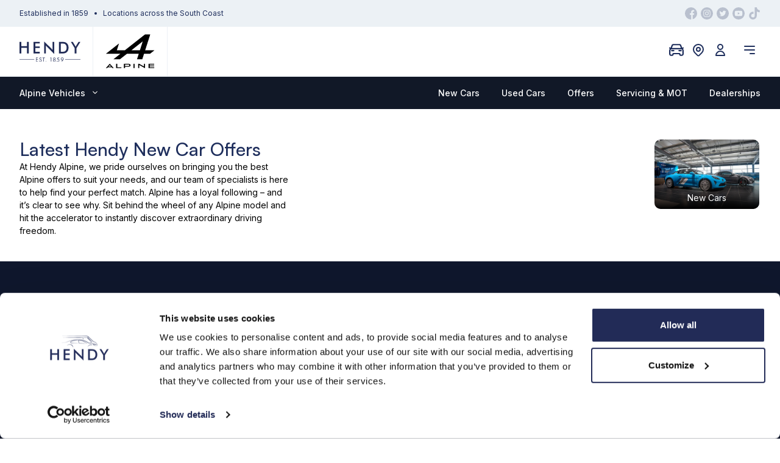

--- FILE ---
content_type: text/html; charset=UTF-8
request_url: https://www.hendy.co.uk/alpine/offers/motability/
body_size: 21246
content:

<!doctype html>
<html lang="en">
<head>
            <title>Hendy Alpine | Browse our latest offers</title>
        <meta charset="UTF-8"/>
    <meta name="viewport" content="width=device-width, initial-scale=1.0"/>
    <meta name="msvalidate.01" content="E31033F6AF60522C19C6D51966CC7F2F" />
            <meta name="description" content="Hendy Alpine always have lots of appealing offers and deals. Find the right finance arrangement for your next car online."/>
        <meta name="csrf-token" content="xfIAOPOUf3a2owKy9InxrAZS6LfuFAIoZqSh2NPZ">
            <meta name="google-site-verification" content="T8V31k5_3XBBANCuD_L7Ksf34cjRG5zxcet5eah8aAI" />
                    <link rel="shortcut icon" type="image/x-icon" href="https://media.hendy.co.uk/media/favicons/favicon.ico">
    
    <link rel="canonical" href="https://www.hendy.co.uk/alpine/offers/motability/"/>

    <link rel="preload" href="https://media.hendy.co.uk/themes/hendy_1/dist/assets/fonts/satoshi/Satoshi-Variable.woff2" as="font" type="font/woff2" crossorigin>
    <link rel="preload" href="https://media.hendy.co.uk/themes/hendy_1/dist/assets/fonts/satoshi/Satoshi-Variable.woff" as="font" type="font/woff" crossorigin>
    <link rel="preload" href="https://media.hendy.co.uk/themes/hendy_1/dist/assets/fonts/satoshi/Satoshi-Variable.ttf" as="font" type="font/ttf" crossorigin>
    <link rel="preconnect" href="https://fonts.googleapis.com">
    <link rel="preconnect" href="https://fonts.gstatic.com" crossorigin>
  	<link rel="preconnect" href="https://connect.facebook.net" crossorigin />
	<link rel="preconnect" href="https://cdn.impel.io" crossorigin />
	<link rel="preconnect" href="https://accdn.lpsnmedia.net" crossorigin />
	<link rel="preconnect" href="https://cdn.spincar.com" crossorigin />
	<link rel="preconnect" href="https://d3ddc3htqi3hts.cloudfront.net" crossorigin />
	<link rel="preconnect" href="https://dev.visualwebsiteoptimizer.com" crossorigin />
	<link rel="preconnect" href="https://lo.v.liveperson.net" crossorigin />
	<link rel="preconnect" href="https://lpcdn.lpsnmedia.net" crossorigin />
	<link rel="preconnect" href="https://lptag.liverperson.net" crossorigin />
	<link rel="preconnect" href="https://script.infinity-tracking.com" crossorigin />
	<link rel="preconnect" href="https://sslwidget.criteo.com" crossorigin />
	<link rel="preconnect" href="https://static.criteo.com" crossorigin />
    
        <link rel="preload" href="https://fonts.googleapis.com/css2?family=Inter:wght@400;500;900&display=swap" as="style" onload="this.onload=null;this.rel='stylesheet'">
    <noscript>
        <link href="https://fonts.googleapis.com/css2?family=Inter:wght@400;500;900&display=swap" rel="stylesheet">
    </noscript>
    <link href="https://media.hendy.co.uk/themes/hendy_1/dist/assets/style.css?id=11f941db1ba1cadca92ca3635d96508d" rel="preload" as="style" onload="this.rel='stylesheet'">
    <noscript><link rel="stylesheet" href="https://media.hendy.co.uk/themes/hendy_1/dist/assets/style.css?id=11f941db1ba1cadca92ca3635d96508d"></noscript>
    
        <script defer src="https://media.hendy.co.uk/themes/hendy_1/dist/assets/offer-listing.js"></script>    <script>window.Composer = false</script>

    <script defer src="https://media.hendy.co.uk/themes/hendy_1/dist/assets/ie.js?id=a2d32db4280865d94fe74f8aefb66f9a"></script>
    <script defer src="https://media.hendy.co.uk/themes/hendy_1/dist/assets/cookie.js?id=d32664d0eece320a4799120bef3939c8"></script>
    <script defer src="https://media.hendy.co.uk/themes/hendy_1/dist/assets/toasts.js?id=e083afba3ecfb079f3d38c510229fa80"></script>
    <script defer src="https://media.hendy.co.uk/themes/hendy_1/dist/assets/app.js?id=f50c12992c6b210ee25cc0322767ec46"></script>
    <script defer src="https://media.hendy.co.uk/themes/hendy_1/dist/assets/swipetospin.js"></script>
    <!--  -->
    <script async defer src="https://www.google.com/recaptcha/api.js?render=6Le_czUqAAAAAD0OYfe0zdlhbLdrX5xQq3NZ5ARQ"></script>

    <style>
                :root {
            --color-brand: #111827;
            --color-brand-invert: #ffffff;
            --color-brand-opacity: #11182712;
        }
        
    </style>

    <style >[wire\:loading], [wire\:loading\.delay], [wire\:loading\.inline-block], [wire\:loading\.inline], [wire\:loading\.block], [wire\:loading\.flex], [wire\:loading\.table], [wire\:loading\.grid], [wire\:loading\.inline-flex] {display: none;}[wire\:loading\.delay\.shortest], [wire\:loading\.delay\.shorter], [wire\:loading\.delay\.short], [wire\:loading\.delay\.long], [wire\:loading\.delay\.longer], [wire\:loading\.delay\.longest] {display:none;}[wire\:offline] {display: none;}[wire\:dirty]:not(textarea):not(input):not(select) {display: none;}input:-webkit-autofill, select:-webkit-autofill, textarea:-webkit-autofill {animation-duration: 50000s;animation-name: livewireautofill;}@keyframes livewireautofill { from {} }</style>

    <!--  -->

            <script>
            (function(w,d,u,t,o,c){w['dmtrackingobjectname']=o;c=d.createElement(t);c.async=1;c.src=u;t=d.getElementsByTagName
            (t)[0];t.parentNode.insertBefore(c,t);w[o]=w[o]||function(){(w[o].q=w[o].q||[]).push(arguments);};
            })(window, document, '//static.trackedweb.net/js/_dmptv4.js', 'script', 'dmPt');
            window.dmPt('create', 'DM-1442344028-01', 'hendy-group.com,hendycarstore.co.uk');
            window.dmPt('track');
        </script>

        <script>
            // Function to get the value of a cookie by its name
            function getCookieValue(cookieName) {
                const cookies = document.cookie.split(';');
                for (let i = 0; i < cookies.length; i++) {
                    const cookie = cookies[i].trim();
                    // Check if the cookie starts with the desired name
                    if (cookie.startsWith(cookieName + '=')) {
                        // Get the cookie value by splitting at the '=' sign
                        const cookieValue = cookie.split('=')[1];
                        // Return the decoded cookie value
                        return decodeURIComponent(cookieValue);
                    }
                }
                // If the cookie is not found, return null or an appropriate default value
                return null;
            }

            const storageValue = getCookieValue('storage') ?? 'denied';

            window.dataLayer = window.dataLayer || [];
            function gtag() { window.dataLayer.push(arguments); }
            gtag('consent', 'default', {
                ad_storage:  storageValue,
                analytics_storage: storageValue
            });
        </script>

    <!-- Start LinkedIn Insights Tag Code -->
        <script type="text/javascript">
            _linkedin_partner_id = "2890849";
            window._linkedin_data_partner_ids = window._linkedin_data_partner_ids || [];
            window._linkedin_data_partner_ids.push(_linkedin_partner_id);
        </script>

        <script type="text/javascript">
            (function(l) {
            if (!l){window.lintrk = function(a,b){window.lintrk.q.push([a,b])};
            window.lintrk.q=[]}
            var s = document.getElementsByTagName("script")[0];
            var b = document.createElement("script");
            b.type = "text/javascript";b.async = true;
            b.src = "https://snap.licdn.com/li.lms-analytics/insight.min.js";
            s.parentNode.insertBefore(b, s);})(window.lintrk);
        </script>
        <noscript>
            <img height="1" width="1" style="display:none;" alt="" src="https://px.ads.linkedin.com/collect/?pid=2890849&fmt=gif" />
        </noscript>

        
        
            
            <!-- Facebook Pixel Code for Hendy -->
            <script>
                !function(f,b,e,v,n,t,s)
                {if(f.fbq)return;n=f.fbq=function(){n.callMethod?
                n.callMethod.apply(n,arguments):n.queue.push(arguments)};
                if(!f._fbq)f._fbq=n;n.push=n;n.loaded=!0;n.version='2.0';
                n.queue=[];t=b.createElement(e);t.defer=!0;
                t.src=v;s=b.getElementsByTagName(e)[0];
                s.parentNode.insertBefore(t,s)}(window,document,'script',
                'https://connect.facebook.net/en_US/fbevents.js');
                fbq('init', '242976276216906'); 
                fbq('track', 'PageView');
                </script>
                <noscript>
                <img height="1" width="1" 
                src="https://www.facebook.com/tr?id=242976276216906&ev=PageView
                &noscript=1"/>
                </noscript>
            <!-- End Facebook Pixel Code for Hendy -->

                <!-- Infinity -->
                <script>
                (function(i,n,f,t,y,x,z) {
                    y=i._its=function(){return y.queue.push(arguments)};y.version='2.0';y.queue=[];z=n.createElement(f);z.defer=!0;z.src=t;x=n.getElementsByTagName(f)[0];x.parentNode.insertBefore(z,x)})(window, document,'script','https://script.infinity-tracking.com/infinitytrack.js?i=7091');
                window._its('init', '7091');
                window._its('track');
            </script>

            <script>(function(w,d,s,l,i){w[l]=w[l]||[];w[l].push({'gtm.start':
            new Date().getTime(),event:'gtm.js'});var f=d.getElementsByTagName(s)[0],
            j=d.createElement(s),dl=l!='dataLayer'?'&l='+l:'';j.async=true;j.src=
            'https://www.googletagmanager.com/gtm.js?id='+i+dl;f.parentNode.insertBefore(j,f);
            })(window,document,'script','dataLayer','GTM-MFBJX8N');</script>

        
    
    
    
    
    
</head>
<body id="body" class="bg-white">
            <noscript><iframe src="https://www.googletagmanager.com/ns.html?id=GTM-MFBJX8N" height="0" width="0" style="display:none;visibility:hidden"></iframe></noscript>
    

    <div class="hidden sm:block py-3 bg-legacy-blue-100">
         <div class="container grid grid-cols-1 gap-5 sm:grid-cols-2 lg:grid-cols-2 items-center text-sm text-legacy-blue">
                                        <nav class="hidden lg:flex items-center justify-start space-x-2.5">
                                    <div class="flex items-center">
                        <span>Established in 1859</span>
                                                    <span class="inline-flex w-1 h-1 rounded-full bg-legacy-blue ml-2.5"></span>
                                            </div>
                                    <div class="flex items-center">
                        <span>Locations across the South Coast</span>
                                            </div>
                            </nav>
                            <div class="flex justify-center sm:justify-end space-x-1.5">
                                    <a href="https://www.facebook.com/HendyGroup" target="_blank" title="Like us on Facebook" rel="noreferrer"
                       class="text-legacy-blue text-opacity-25 hover:text-opacity-100 transition all ease-in-out">
                        <svg width="20" height="20">
                            <use fill="currentColor" xlink:href="#svg-social-facebook" />                        </svg>
                    </a>
                                                    <a href="https://www.instagram.com/hendygroup" target="_blank" title="Follow us on Instagram" rel="noreferrer"
                       class="text-legacy-blue text-opacity-25 hover:text-opacity-100 transition all ease-in-out">
                        <svg width="20" height="20">
                            <use fill="currentColor" xlink:href="#svg-social-instagram" />                        </svg>
                    </a>
                                                    <a href="https://x.com/hendygroup" target="_blank" title="Follow us on Twitter" rel="noreferrer"
                       class="text-legacy-blue text-opacity-25 hover:text-opacity-100 transition all ease-in-out">
                        <svg width="20" height="20">
                            <use fill="currentColor" xlink:href="#svg-social-twitter" />                        </svg>
                    </a>
                                                                    <a href="https://www.youtube.com/user/TheHendyGroup/featured" target="_blank" title="Subscribe to us on YouTube" rel="noreferrer"
                       class="text-legacy-blue text-opacity-25 hover:text-opacity-100 transition all ease-in-out">
                        <svg width="20" height="20">
                            <use fill="currentColor" xlink:href="#svg-social-youtube" />                        </svg>
                    </a>
                                                    <a href="https://www.tiktok.com/@hendygroupofficial" target="_blank" title="Follow us on TikTok" rel="noreferrer"
                       class="text-legacy-blue text-opacity-25 hover:text-opacity-100 transition all ease-in-out">
                        <svg width="20" height="20">
                            <use fill="currentColor" xlink:href="#svg-social-tiktok" />                        </svg>
                    </a>
                            </div>
            </div>
</div>





<header class="sticky top-0 z-modal bg-white border-b border-legacy-blue-100">
    <div class="relative flex items-center sm:grid sm:grid-cols-2 gap-3 sm:gap-5 lg:grid-cols-8 container">
                <div class="flex items-stretch space-x-5 lg:col-span-2">
                            <a href="/" title="Hendy"
                    class="inline-flex text-legacy-blue py-6">
                                                                    <picture>
<img src="https://media.hendy.co.uk/media/logo2024.svg?v=1767702765" class="hidden md:block  max-w-full" width="100" height="60" alt="Alpine" data-media="render" />
</picture>                        <picture>
<img src="https://media.hendy.co.uk/media/logo2024.svg?v=1767702765" class="block md:hidden max-w-full" width="650" height="60" alt="Alpine" data-media="render" />
</picture>                                    </a>
            
                                                                <a href="/alpine/" title="Alpine"
                       class="flex-shrink-0 inline-flex items-center py-0 px-5 border-l border-r border-legacy-blue-100">
                        <picture>
<img data-src="https://media.hendy.co.uk/media/logos/D.2037_Hendy_New_Alpine_Logo" class="brand-logo header alpine lazyload" width="81.12" height="67.8" alt="Alpine" data-media="render" loading="lazy" />
</picture>                    </a>
                                    </div>
        
                
                                <nav
                class="hidden lg:flex items-center justify-end  w-full lg:col-span-6"
                x-data="{
                    showroomOpen: false,
                    accountOpen: false,
                    menuOpen: false
                }"
            >
                                                            <div
                                class="relative"
                                x-on:click.away="showroomOpen = false"
                        >
                            <a href="#"
                               title="My Showroom"
                               x-on:click.prevent="showroomOpen = !showroomOpen"
                               x-bind:class="{ 'text-legacy-blue': !showroomOpen, 'text-brand': showroomOpen }"
                               class="relative inline-flex px-1.5 text-legacy-blue hover:text-brand ease ease-in-out">
                                <svg width="1.5rem" height="1.5rem">
                                    <use fill="currentColor" xlink:href="#svg-car-front-outline-v2" />                                </svg>
                            </a>
                            <div
                                    x-show="showroomOpen"
                                    x-cloak
                                    x-transition:enter="transition ease-out duration-100"
                                    x-transition:enter-start="transform opacity-0 scale-95"
                                    x-transition:enter-end="transform opacity-100 scale-100"
                                    x-transition:leave="transition ease-in duration-75"
                                    x-transition:leave-start="transform opacity-100 scale-100"
                                    x-transition:leave-end="transform opacity-0 scale-95"
                                    class="origin-top-right showroom-dropdown absolute right-0 rounded-2xl bg-white shadow-xl mt-0 border border-legacy-blue-100"
                            >
                                <div wire:id="gIubv0fLGgRMUfzWeyGf" wire:initial-data="{&quot;fingerprint&quot;:{&quot;id&quot;:&quot;gIubv0fLGgRMUfzWeyGf&quot;,&quot;name&quot;:&quot;automotive-cbe-showroom&quot;,&quot;locale&quot;:&quot;en&quot;,&quot;path&quot;:&quot;alpine\/offers\/motability&quot;,&quot;method&quot;:&quot;GET&quot;,&quot;v&quot;:&quot;acj&quot;},&quot;effects&quot;:{&quot;listeners&quot;:[&quot;automotive:cbe:add:vehicle&quot;,&quot;automotive:cbe:remove:vehicle&quot;]},&quot;serverMemo&quot;:{&quot;children&quot;:[],&quot;errors&quot;:[],&quot;htmlHash&quot;:&quot;10382186&quot;,&quot;data&quot;:{&quot;limit&quot;:5,&quot;vehicles&quot;:[],&quot;listeners&quot;:{&quot;automotive:cbe:add:vehicle&quot;:&quot;addVehicle&quot;,&quot;automotive:cbe:remove:vehicle&quot;:&quot;removeVehicle&quot;}},&quot;dataMeta&quot;:[],&quot;checksum&quot;:&quot;0f0e0e8500319b519bd9d9ad47c972b46ae4306549c5d82223ca38e79dd3f7b3&quot;}}" wire:init="init">
    <div>
        <div class="p-6">
            <h4 class="text-lg text-legacy-blue font-medium mb-6 pb-2 border-b border-legacy-blue-200">
                My Showroom
            </h4>

            
                            <a href="https://www.hendy.co.uk/find-a-vehicle/" class="mb-4 flex items-center space-x-3">
                    <div class="flex items-center justify-center rounded-md border-2 border-legacy-blue-100 max-w-full w-40 p-1 bg-legacy-blue-50 py-10">
            <span class="inline-flex items-center justify-center w-8 h-8 bg-legacy-blue text-white rounded-full"
                  title="Add vehicles to Showroom"
            >
                <svg width="20" height="20">
                    <use stroke="currentColor" xlink:href="#svg-plus" />                </svg>
            </span>
                    </div>

                    <div class="flex-grow text-center">
                        <h3 class="text-lg text-legacy-blue font-medium">Add more vehicles</h3>
                    </div>
                </a>
            
            
<a
	class="button button-brand ease large  w-full justify-center"
    :class="{ 'opacity-50': false }"
    
	href=https://www.hendy.co.uk/save-showroom/
>
    	Submit my showroom
    </a>

        </div>

                <footer class="bg-legacy-blue-100 border-t border-legacy-blue-200 rounded-b-2xl">
                        <a href="/alpine/enquire/?handle=enquiry&amp;redirect=enquire"
               class="group flex items-center justify-center font-medium text-legacy-blue px-6 py-4 hover:bg-legacy-blue hover:text-white ease ease-in-out rounded-b-2xl">
                <svg width="20" height="20" class="opacity-50 group-hover:opacity-100 mr-3">
                    <use stroke="currentColor" xlink:href="#svg-phone" />                </svg>
                Contact Us
            </a>
        </footer>
    </div>
</div>


    
<!-- Livewire Component wire-end:gIubv0fLGgRMUfzWeyGf -->                            </div>
                        </div>
                                                    <a
                    href="/dealers/"
                    title="Find a dealership"
                    class="inline-flex px-1.5 text-legacy-blue -mt-1 hover:text-brand ease ease-in-out"
                >
                    <svg class="w-6 h-6">
                        <use stroke="currentColor" xlink:href="#svg-pin" />                    </svg>
                </a>
                                                            <div
                                class="relative"
                                x-on:click.away="accountOpen = false"
                        >
                            <a
                                    href="#"
                                    title="My Account"
                                    x-on:click.prevent="accountOpen = !accountOpen"
                                    x-bind:class="{ 'text-legacy-blue': !accountOpen && true, 'text-brand': accountOpen || false }"
                                    class="inline-flex px-1.5 hover:text-brand ease ease-in-out"
                            >
                                <svg class="w-6 h-6">
                                    <use stroke="currentColor" xlink:href="#svg-user" />                                </svg>
                            </a>
                            <div
                                    x-show="accountOpen"
                                    x-cloak
                                    x-transition:enter="transition ease-out duration-100"
                                    x-transition:enter-start="transform opacity-0 scale-95"
                                    x-transition:enter-end="transform opacity-100 scale-100"
                                    x-transition:leave="transition ease-in duration-75"
                                    x-transition:leave-start="transform opacity-100 scale-100"
                                    x-transition:leave-end="transform opacity-0 scale-95"
                                    class="origin-top-right account-dropdown absolute right-0 rounded-2xl bg-white shadow-xl mt-2 border border-legacy-blue-100"
                            >
                                                                                                                                                                                                                                                                <div class="p-6" x-data="{ mode: 'sign-up' }">
                                    <nav class="grid grid-cols-2">
                                        <a
                                                href="#"
                                                x-on:click.prevent="mode = 'sign-up'"
                                                x-bind:class="{ 'border-b-3 border-brand': mode === 'sign-up', 'border-b border-legacy-blue-100': mode !== 'sign-up' }"
                                                class="inline-flex justify-center px-4 py-3 font-medium text-base text-legacy-blue"
                                        >
                                            Sign up
                                        </a>
                                        <a
                                                href="#"
                                                x-on:click.prevent="mode = 'sign-in'"
                                                x-bind:class="{ 'border-b-3 border-brand': mode === 'sign-in', 'border-b border-legacy-blue-100': mode !== 'sign-in' }"
                                                class="inline-flex justify-center px-4 py-3 font-medium text-base text-legacy-blue"
                                        >
                                            Sign in
                                        </a>
                                    </nav>

                                    <div class="pt-6">
                                        <div x-show="mode === 'sign-up'">
                                            <div wire:id="VL6x5SHQ8nZRDVOPvsxH" wire:initial-data="{&quot;fingerprint&quot;:{&quot;id&quot;:&quot;VL6x5SHQ8nZRDVOPvsxH&quot;,&quot;name&quot;:&quot;auth-signup&quot;,&quot;locale&quot;:&quot;en&quot;,&quot;path&quot;:&quot;alpine\/offers\/motability&quot;,&quot;method&quot;:&quot;GET&quot;,&quot;v&quot;:&quot;acj&quot;},&quot;effects&quot;:{&quot;listeners&quot;:[]},&quot;serverMemo&quot;:{&quot;children&quot;:[],&quot;errors&quot;:[],&quot;htmlHash&quot;:&quot;cfecfa0f&quot;,&quot;data&quot;:{&quot;email&quot;:null,&quot;isRegistered&quot;:false,&quot;password&quot;:null},&quot;dataMeta&quot;:[],&quot;checksum&quot;:&quot;20afbd98e556a143e2de04a7268787c2e01b26482a3f3983ca5ecefc1c2579ca&quot;}}">
            <form method="post"
              class="mb-4"
              wire:submit.prevent="submit"
        >
            <div class="mb-4 relative rounded-md shadow-sm text-black text-opacity-50 focus-within:text-legacy-blue-500 focus-within:text-opacity-100">
                <input type="text"
                       name="email"
                       id="signup-email"
                       class="py-3 focus:ring-legacy-blue-500 focus:border-legacy-blue-500 block w-full pr-10 sm:text-sm rounded-lg"
                       :class="{
                           'border-legacy-blue-200': true,
                           'border-pink': false
                       }"
                       placeholder="Email address"
                       wire:model.lazy="email"
                >
                <div class="absolute inset-y-0 right-0 pr-3 flex items-center pointer-events-none">
                    <svg class="h-5 w-5">
                        <use stroke="currentColor" xlink:href="#svg-user" />                    </svg>
                </div>
            </div>
                        <div class="mb-4 relative rounded-md shadow-sm text-black text-opacity-50 focus-within:text-legacy-blue-500 focus-within:text-opacity-100">
                <input type="password"
                       name="password"
                       id="signup-password"
                       class="py-3 focus:ring-legacy-blue-500 focus:border-legacy-blue-500 block w-full pr-10 sm:text-sm rounded-lg"
                       :class="{
                           'border-legacy-blue-200': true,
                           'border-pink': false
                       }"
                       placeholder="Password"
                       wire:model.lazy="password"
                >
                <div class="absolute inset-y-0 right-0 pr-3 flex items-center pointer-events-none">
                    <svg class="h-5 w-5">
                        <use stroke="currentColor" xlink:href="#svg-lock" />                    </svg>
                </div>
            </div>
            
            <div wire:loading.remove wire:target="submit">
                
<button
	class="button button-brand ease large  w-full justify-center"
    :class="{ 'opacity-50': false }"
    
	type=submit
>
    	Create account
    </button>

            </div>
            <div wire:loading.block wire:target="submit">
                
<button
	class="button button-brand ease large  w-full justify-center"
    :class="{ 'opacity-50': true }"
    disabled="disabled"
	type=submit
>
    	Create account
            <svg class="ml-2" width="16" height="16"><use stroke="currentColor" xlink:href="#svg-loading" /></svg>
    </button>

            </div>
        </form>

        <p class="text-xs text-center text-black text-opacity-50 px-2">
            By creating an account, you agree to Hendy <a href="/terms-and-conditions/" class="underline">Terms & Conditions</a> and <a href="/privacy-policy/" class="underline">Privacy Policy</a>
        </p>
    </div>


<!-- Livewire Component wire-end:VL6x5SHQ8nZRDVOPvsxH -->                                        </div>
                                        <div x-show="mode === 'sign-in'">
                                            <div wire:id="4EzzsK3om5yk5BZP3kXR" wire:initial-data="{&quot;fingerprint&quot;:{&quot;id&quot;:&quot;4EzzsK3om5yk5BZP3kXR&quot;,&quot;name&quot;:&quot;auth-signin&quot;,&quot;locale&quot;:&quot;en&quot;,&quot;path&quot;:&quot;alpine\/offers\/motability&quot;,&quot;method&quot;:&quot;GET&quot;,&quot;v&quot;:&quot;acj&quot;},&quot;effects&quot;:{&quot;listeners&quot;:[]},&quot;serverMemo&quot;:{&quot;children&quot;:[],&quot;errors&quot;:[],&quot;htmlHash&quot;:&quot;1dbb131e&quot;,&quot;data&quot;:{&quot;email&quot;:null,&quot;password&quot;:null,&quot;rememberMe&quot;:false,&quot;backUrl&quot;:&quot;https:\/\/www.hendy.co.uk\/alpine\/offers\/motability\/&quot;},&quot;dataMeta&quot;:[],&quot;checksum&quot;:&quot;f973b82d968d277b6d205b4f748b87e076dbf6056e9f201515149b5c4d3e9f00&quot;}}">
    <form method="post"
          class="mb-4"
          wire:submit.prevent="submit"
    >
        <div class="mb-4 relative rounded-md shadow-sm text-black text-opacity-50 focus-within:text-legacy-blue-500 focus-within:text-opacity-100">
            <input type="text"
                   name="email"
                   id="email"
                   class="py-3 focus:ring-legacy-blue-500 focus:border-legacy-blue-500 block w-full pr-10 sm:text-sm rounded-lg"
                   :class="{
                       'border-legacy-blue-200': true,
                       'border-indigo': false
                   }"
                   placeholder="Email address"
                   wire:model.lazy="email"
            >
            <div class="absolute inset-y-0 right-0 pr-3 flex items-center pointer-events-none">
                <svg width="20" height="20">
                    <use stroke="currentColor" xlink:href="#svg-user" />                </svg>
            </div>
        </div>
                <div class="mb-4 relative rounded-md shadow-sm text-black text-opacity-50 focus-within:text-legacy-blue-500 focus-within:text-opacity-100">
            <input type="password"
                   name="password"
                   id="password"
                   class="py-3 focus:ring-legacy-blue-500 focus:border-legacy-blue-500 block w-full pr-10 sm:text-sm rounded-lg"
                   :class="{
                       'border-legacy-blue-200': true,
                       'border-indigo': false
                   }"
                   placeholder="Password"
                   wire:model.lazy="password"
            >
            <div class="absolute inset-y-0 right-0 pr-3 flex items-center pointer-events-none">
                <svg width="20" height="20">
                    <use stroke="currentColor" xlink:href="#svg-lock" />                </svg>
            </div>
        </div>
                <div class="mb-4">
            <div class="relative flex items-start">
                <div class="flex items-center h-5">
                    <input id="remember"
                           aria-describedby="remember-description"
                           name="remember" type="checkbox"
                           class="focus:ring-legacy-blue-500 h-4 w-4 text-legacy-blue-600 border-gray-300 rounded"
                           wire:model="rememberMe"
                    >
                </div>
                <label for="remember" class="ml-3 text-sm text-black text-opacity-50">Remember me?</label>
            </div>
        </div>

        <div wire:loading.remove wire:target="submit">
            
<button
	class="button button-brand ease large  w-full justify-center"
    :class="{ 'opacity-50': false }"
    
	type=submit
>
    	Login
    </button>

        </div>
        <div wire:loading.block wire:target="submit">
            
<button
	class="button button-brand ease large  w-full justify-center"
    :class="{ 'opacity-50': true }"
    disabled="disabled"
	type=submit
>
    	Login
            <svg class="ml-2" width="16" height="16"><use stroke="currentColor" xlink:href="#svg-loading" /></svg>
    </button>

        </div>
    </form>

    <p class="text-sm text-center">
        <a href="https://www.hendy.co.uk/forgot-password/" class="underline text-legacy-blue">Forgot password?</a>
    </p>
</div>


<!-- Livewire Component wire-end:4EzzsK3om5yk5BZP3kXR -->                                        </div>
                                    </div>
                                </div>
                            </div>
                        </div>
                                                                                        <div
                        class="relative"
                        x-on:click.away="menuOpen = false"
                    >
                        <a href="#"
                           title="Menu"
                           x-on:click.prevent="menuOpen = !menuOpen"
                           x-bind:class="{ 'text-legacy-blue': !menuOpen, 'text-brand': menuOpen }"
                           class="inline-flex px-1.5 hover:text-brand ease ease-in-out ml-3">
                            <svg width="1.5rem" height="1.5rem">
                                <use stroke="currentColor" xlink:href="#svg-burger" />                            </svg>
                        </a>
                        <div
                                x-show="menuOpen"
                                x-cloak
                                x-transition:enter="transition ease-out duration-100"
                                x-transition:enter-start="transform opacity-0 scale-95"
                                x-transition:enter-end="transform opacity-100 scale-100"
                                x-transition:leave="transition ease-in duration-75"
                                x-transition:leave-start="transform opacity-100 scale-100"
                                x-transition:leave-end="transform opacity-0 scale-95"
                                class="origin-top-right menu-dropdown menu-dropdown-branded absolute right-0 rounded-2xl bg-white shadow-xl mt-2 border border-legacy-blue-100 menu-scroll"
                        >
                            <div class="p-6">
                                                                                                                                                <ul>
                                                                                            <li>
                                                    <a href="/alpine/servicing/"
                                                       target="_self"
                                                       class="inline-flex font-medium text-base text-legacy-blue hover:underline py-1.5 justify-between">
                                                        Servicing &amp; MOT
                                                    </a>
                                                </li>
                                                                                            <li>
                                                    <a href="https://www.hendy.co.uk/alpine/history/"
                                                       target="_self"
                                                       class="inline-flex font-medium text-base text-legacy-blue hover:underline py-1.5 justify-between">
                                                        Alpine History
                                                    </a>
                                                </li>
                                                                                            <li>
                                                    <a href="/about-us/"
                                                       target="_self"
                                                       class="inline-flex font-medium text-base text-legacy-blue hover:underline py-1.5 justify-between">
                                                        About us
                                                    </a>
                                                </li>
                                                                                            <li>
                                                    <a href="/alpine/news/"
                                                       target="_self"
                                                       class="inline-flex font-medium text-base text-legacy-blue hover:underline py-1.5 justify-between">
                                                        News
                                                    </a>
                                                </li>
                                                                                    </ul>
                                                                                                </div>
                        </div>
                    </div>
                            </nav>

                                                        
                                                                                                                        
                <nav class="lg:hidden flex items-center justify-end w-full"
                     x-init="$watch('open', value => value ? document.documentElement.classList.add('overflow-hidden') : document.documentElement.classList.remove('overflow-hidden') )"
                     x-data="{ open: false }">
                    <a href="#"
                       title="Menu"
                       class="inline-flex text-legacy-blue hover:text-brand ease ease-in-out px-3 py-8"
                       x-on:click.prevent="open = true"
                    >
                        <svg width="32" height="32">
                            <use stroke="currentColor" xlink:href="#svg-burger" />                        </svg>
                    </a>

                    <div x-cloak x-show="open" class="fixed inset-0 bg-black bg-opacity-40 overflow-hidden">
                        <div class="flex flex-col absolute right-0 bottom-0 top-0 w-full sm:w-4/5 bg-white overflow-y-scroll"
                             x-on:click.away="open = false">
                            <div class="flex justify-end pr-6 pt-6">
                                <a href="#" x-on:click.prevent="open = false" title="Close"
                                   class="flex-shrink-0 flex items-center justify-center w-8 h-8 rounded-full bg-legacy-blue text-white">
                                    <svg width="16" height="16"><use stroke="currentColor" xlink:href="#svg-x" /></svg>
                                </a>
                            </div>
                            <div class="flex-grow py-6">
                                                                                                            


    <div x-data="{ childOpen: false }">
        <a href="#"
           class="flex justify-between items-center relative text-legacy-blue text-lg px-8 py-4"
           x-on:click.prevent="childOpen = !childOpen"
        >
            <span>Alpine Vehicles</span>
            <svg width="16" height="16" class="inline-flex ml-1">
                <use stroke="currentColor" xlink:href="#svg-chevron-right" />            </svg>
        </a>

        <div x-show="childOpen"
             x-cloak
             x-transition:enter="transition ease-out duration-200"
             x-transition:enter-start="opacity-0"
             x-transition:enter-end="opacity-100"
             x-transition:leave="transition ease-in duration-150"
             x-transition:leave-start="opacity-100"
             x-transition:leave-end="opacity-0"
             class="absolute inset-0 bg-white z-5"
             x-ref="panel"
             @click.away="childOpen = false;"
        >
            <div class="flex justify-between items-center px-6 pt-6">
                <a href="#" class="flex items-center space-x-2 text-legacy-blue text-opacity-50" x-on:click.prevent="childOpen = false">
                    <svg width="0.75rem" height="0.75rem"><use stroke="currentColor" xlink:href="#svg-chevron-left" /></svg>
                    <span>Back</span>
                </a>
                <a href="#" x-on:click.prevent="open = false" title="Close" class="flex items-center justify-center w-8 h-8 rounded-full bg-legacy-blue text-white">
                    <svg width="16" height="16"><use stroke="currentColor" xlink:href="#svg-x" /></svg>
                </a>
            </div>
            <div class="flex-grow py-6">
                <span class="block mb-4 px-8 text-xl text-legacy-blue font-medium">Alpine Vehicles</span>
                                    


    <a href="/alpine/new-cars/a110/" target="_self"
       class="block text-legacy-blue text-lg px-8 py-4">
        A110
    </a>
                                    


    <a href="https://www.hendy.co.uk/alpine/new-cars/a290/" target="_self"
       class="block text-legacy-blue text-lg px-8 py-4">
        A290
    </a>
                                    


    <a href="/alpine/new-cars/a390/" target="_self"
       class="block text-legacy-blue text-lg px-8 py-4">
        A390
    </a>
                                            </div>
                    </div>
    </div>
                                                                                                                                                


    <a href="/alpine/new-cars/" target="_self"
       class="block text-legacy-blue text-lg px-8 py-4">
        New Cars
    </a>
                                                                                                                                                


    <a href="/alpine/used-cars/" target="_self"
       class="block text-legacy-blue text-lg px-8 py-4">
        Used Cars
    </a>
                                                                                                                                                


    <a href="/alpine/offers/" target="_self"
       class="block text-legacy-blue text-lg px-8 py-4">
        Offers
    </a>
                                                                                                                                                


    <a href="/alpine/servicing/" target="_self"
       class="block text-legacy-blue text-lg px-8 py-4">
        Servicing &amp; MOT
    </a>
                                                                                                                                                

    
    <a href="/brands/" target="_self"
       class="block text-legacy-blue text-lg px-8 py-4">
        Dealerships
    </a>
                                                                                                                                                


    <div x-data="{ childOpen: false }">
        <a href="#"
           class="flex justify-between items-center relative text-legacy-blue text-lg px-8 py-4"
           x-on:click.prevent="childOpen = !childOpen"
        >
            <span>More</span>
            <svg width="16" height="16" class="inline-flex ml-1">
                <use stroke="currentColor" xlink:href="#svg-chevron-right" />            </svg>
        </a>

        <div x-show="childOpen"
             x-cloak
             x-transition:enter="transition ease-out duration-200"
             x-transition:enter-start="opacity-0"
             x-transition:enter-end="opacity-100"
             x-transition:leave="transition ease-in duration-150"
             x-transition:leave-start="opacity-100"
             x-transition:leave-end="opacity-0"
             class="absolute inset-0 bg-white z-5"
             x-ref="panel"
             @click.away="childOpen = false;"
        >
            <div class="flex justify-between items-center px-6 pt-6">
                <a href="#" class="flex items-center space-x-2 text-legacy-blue text-opacity-50" x-on:click.prevent="childOpen = false">
                    <svg width="0.75rem" height="0.75rem"><use stroke="currentColor" xlink:href="#svg-chevron-left" /></svg>
                    <span>Back</span>
                </a>
                <a href="#" x-on:click.prevent="open = false" title="Close" class="flex items-center justify-center w-8 h-8 rounded-full bg-legacy-blue text-white">
                    <svg width="16" height="16"><use stroke="currentColor" xlink:href="#svg-x" /></svg>
                </a>
            </div>
            <div class="flex-grow py-6">
                <span class="block mb-4 px-8 text-xl text-legacy-blue font-medium">More</span>
                                    


    <a href="/alpine/servicing/" target="_self"
       class="block text-legacy-blue text-lg px-8 py-4">
        Servicing &amp; MOT
    </a>
                                    


    <a href="https://www.hendy.co.uk/alpine/history/" target="_self"
       class="block text-legacy-blue text-lg px-8 py-4">
        Alpine History
    </a>
                                    


    <a href="/about-us/" target="_self"
       class="block text-legacy-blue text-lg px-8 py-4">
        About us
    </a>
                                    


    <a href="/alpine/news/" target="_self"
       class="block text-legacy-blue text-lg px-8 py-4">
        News
    </a>
                                            </div>
                    </div>
    </div>
                                                                                                </div>
                            <div class="px-8 pb-4">
                                <ul>
                                                                            <li>
                                            <a href="/save-showroom/"
                                               class="flex items-center text-legacy-blue mb-2 space-x-2">
                                                <span class="w-6">
                                                    <svg width="1.5rem" height="1.5rem">
                                                        <use fill="currentColor" xlink:href="#svg-car" />                                                    </svg>
                                                </span>
                                                <span>My Showroom</span>
                                            </a>
                                        </li>
                                                                        <li>
                                        <a href="/dealers/"
                                           class="flex items-center text-legacy-blue mb-2 space-x-2">
                                            <span class="w-6">
                                                <svg width="1rem" height="1rem"
                                                     class="mx-auto"><use stroke="currentColor" xlink:href="#svg-pin" /></svg>
                                            </span>
                                            <span>Dealership locator</span>
                                        </a>
                                    </li>
                                                                            <li>
                                            <a href="/login/"
                                               class="flex items-center text-legacy-blue space-x-2">
                                                <span class="w-6">
                                                    <svg width="16" height="16"
                                                         class="mx-auto"><use stroke="currentColor" xlink:href="#svg-user" /></svg>
                                                </span>
                                                <span>Login/Create account</span>
                                            </a>
                                        </li>
                                                                    </ul>
                                                                                                                                                                                                                                                                                </div>
                        </div>
                    </div>
                </nav>
                        </div>
</header>


	
    



	    <section class="hidden lg:block relative z-20 bg-brand w-full">
                        
        <div
            class="container flex items-center justify-between"
            x-data="{ open: false, vehicleMenuOpen: false }"
            x-on:click.away="open = false"
        >
                                                                            
                            <div class="relative">
                    <a href="#"
                       x-on:click.prevent="vehicleMenuOpen = !vehicleMenuOpen"
                       class="inline-flex items-center text-brand-invert font-medium -mx-3 py-4 px-3 hover:bg-black hover:bg-opacity-15 transition duration-150 ease-in-out">
                        Alpine Vehicles

                                                    <svg class="inline-flex ml-3" width="8" height="8">
                                <use stroke="currentColor" xlink:href="#svg-chevron-down" />                            </svg>
                                            </a>

                                            <nav
                            x-cloak
                            x-show="vehicleMenuOpen"
                            class="-mx-4 origin-top-right franchise-menu-dropdown top-full absolute left-0 lg:left-auto rounded-lg bg-white shadow-xl border border-legacy-blue-100"
                            x-transition:enter="transition ease-out duration-100"
                            x-transition:enter-start="transform opacity-0 scale-95"
                            x-transition:enter-end="transform opacity-100 scale-100"
                            x-transition:leave="transition ease-in duration-75"
                            x-transition:leave-start="transform opacity-100 scale-100"
                            x-transition:leave-end="transform opacity-0 scale-95"
                        >
                                                            <a href="/alpine/new-cars/a110/"
                                   target="_self"
                                   class="flex w-full font-medium text-base text-legacy-blue hover:bg-brand hover:text-brand-invert py-2.5 justify-between px-4 transition duration-150 ease-in-out rounded-t-lg">
                                    A110
                                </a>
                                                            <a href="https://www.hendy.co.uk/alpine/new-cars/a290/"
                                   target="_self"
                                   class="flex w-full font-medium text-base text-legacy-blue hover:bg-brand hover:text-brand-invert py-2.5 justify-between px-4 transition duration-150 ease-in-out ">
                                    A290
                                </a>
                                                            <a href="/alpine/new-cars/a390/"
                                   target="_self"
                                   class="flex w-full font-medium text-base text-legacy-blue hover:bg-brand hover:text-brand-invert py-2.5 justify-between px-4 transition duration-150 ease-in-out rounded-b-lg">
                                    A390
                                </a>
                                                    </nav>
                                    </div>
            
            <div class="relative flex-grow flex justify-end">
                <nav
                    class="-mx-4 origin-top-right franchise-menu-dropdown lg:w-full top-full absolute lg:relative right-0 lg:right-auto rounded-lg lg:rounded-none bg-white lg:bg-transparent shadow-xl lg:shadow-none border border-legacy-blue-100 lg:border-none lg:flex lg:justify-end"
                    x-bind:class="{ 'hidden lg:inline-flex': !open, 'block lg:inline-flex': open }"
                    x-transition:enter="transition ease-out duration-100"
                    x-transition:enter-start="transform opacity-0 scale-95"
                    x-transition:enter-end="transform opacity-100 scale-100"
                    x-transition:leave="transition ease-in duration-75"
                    x-transition:leave-start="transform opacity-100 scale-100"
                    x-transition:leave-end="transform opacity-0 scale-95"
                >
                    <div class="p-6 lg:p-0">
                                                                                <a 
                                href="/alpine/new-cars/"
                                target="_self"
                                class="flex w-full font-medium text-base text-legacy-blue hover:underline py-1.5 justify-between lg:inline-flex lg:w-auto lg:text-brand-invert lg:text-opacity-90 lg:py-4 lg:px-4 lg:hover:text-opacity-100 transition duration-150 ease-in-out"
                            >
                                New Cars
                            </a>                                
                                                                                                            <a 
                                href="/alpine/used-cars/"
                                target="_self"
                                class="flex w-full font-medium text-base text-legacy-blue hover:underline py-1.5 justify-between lg:inline-flex lg:w-auto lg:text-brand-invert lg:text-opacity-90 lg:py-4 lg:px-4 lg:hover:text-opacity-100 transition duration-150 ease-in-out"
                            >
                                Used Cars
                            </a>                                
                                                                                                            <a 
                                href="/alpine/offers/"
                                target="_self"
                                class="flex w-full font-medium text-base text-legacy-blue hover:underline py-1.5 justify-between lg:inline-flex lg:w-auto lg:text-brand-invert lg:text-opacity-90 lg:py-4 lg:px-4 lg:hover:text-opacity-100 transition duration-150 ease-in-out"
                            >
                                Offers
                            </a>                                
                                                                                                            <a 
                                href="/alpine/servicing/"
                                target="_self"
                                class="flex w-full font-medium text-base text-legacy-blue hover:underline py-1.5 justify-between lg:inline-flex lg:w-auto lg:text-brand-invert lg:text-opacity-90 lg:py-4 lg:px-4 lg:hover:text-opacity-100 transition duration-150 ease-in-out"
                            >
                                Servicing &amp; MOT
                            </a>                                
                                                                                                            <a 
                                href="/alpine/dealers/hampshire/"
                                target="_self"
                                class="flex w-full font-medium text-base text-legacy-blue hover:underline py-1.5 justify-between lg:inline-flex lg:w-auto lg:text-brand-invert lg:text-opacity-90 lg:py-4 lg:px-4 lg:hover:text-opacity-100 transition duration-150 ease-in-out"
                            >
                                Dealerships
                            </a>                                
                                                                        </div>
                </nav>
            </div>
        </div>
    </section>




    

    
<section  >
    <div class="container pt-12">
        <div class="grid grid-cols-1 lg:grid-cols-5 gap-5 lg:gap-16">
            <div class="lg:col-span-2">
                                <h1 class="text-legacy-blue font-medium text-2xl">Latest Hendy New Car Offers</h1>
                                                <div class="text-grey">
                    <p>At Hendy Alpine, we pride ourselves on bringing you the best Alpine offers to suit your needs, and our team of specialists is here to help find your perfect match. Alpine has a loyal following – and it’s clear to see why. Sit behind the wheel of any Alpine model and hit the accelerator to instantly discover extraordinary driving freedom.</p>
                </div>
                            </div>
            <div class="lg:col-span-3">
                <div class="grid grid-cols-2 lg:flex flex-row gap-1 lg:gap-4 items-start justify-end">
                                        <a 
                        href="/alpine/offers/new-car/" 
                        class="offers-type-top-box w-full lg:w-1/4 transition-all ease-in-out border-2 hover:border-brand border-transparent"
                    >
                        <picture>
<source srcset="https://media.hendy.co.uk/media/New Offer page images/_abarth_(2)/responsive.small.abarth_(2).png.webp" media="(max-width: 320px)">
<source srcset="https://media.hendy.co.uk/media/New Offer page images/_abarth_(2)/responsive.small.abarth_(2).png" media="(max-width: 320px)">
<img data-src="https://media.hendy.co.uk/media/New Offer page images/abarth_(2).png.webp" class="w-full h-full object-cover lazyload" alt="New Cars" data-media="render" loading="lazy" />
</picture>                        <div class="absolute top-0 left-0 w-full h-full flex justify-center items-end p-2 bg-gradient-to-t from-black via-transparent">
                            <span class="text-white">New Cars</span>
                        </div>
                    </a>
                                    </div>
            </div>
        </div>
    </div>
</section>

    







<section  >
    <div id="offer_listing">
                <div class="container">
            <app-offer-listing
                :brand="{&quot;id&quot;:&quot;aa4f1621-c8a4-48dc-96a1-85fbe9fc4d6f&quot;,&quot;name&quot;:&quot;Alpine&quot;,&quot;slug&quot;:&quot;alpine&quot;,&quot;hostname&quot;:null,&quot;logo&quot;:{&quot;id&quot;:&quot;35b95556-59af-4433-bf14-e4bfdd9e6e7c&quot;,&quot;name&quot;:null,&quot;file_path&quot;:&quot;media\/logos&quot;,&quot;file_name&quot;:&quot;D.2037_Hendy_New_Alpine_Logo&quot;,&quot;alt&quot;:null,&quot;mime_type&quot;:&quot;image\/svg+xml&quot;,&quot;disk&quot;:&quot;media&quot;,&quot;size&quot;:2884,&quot;is_image&quot;:1,&quot;url&quot;:&quot;https:\/\/media.hendy.co.uk\/media\/logos\/D.2037_Hendy_New_Alpine_Logo&quot;,&quot;manipulations&quot;:null,&quot;custom_sizes&quot;:null,&quot;responsive_images&quot;:null,&quot;created_at&quot;:&quot;2024-05-14T07:38:46.000000Z&quot;,&quot;updated_at&quot;:&quot;2024-05-14T07:38:46.000000Z&quot;,&quot;people_in_image&quot;:null,&quot;title&quot;:null,&quot;date_taken&quot;:&quot;2024-05-14 07:38:46&quot;,&quot;age_status&quot;:null},&quot;email_logo&quot;:{&quot;id&quot;:&quot;35b95556-59af-4433-bf14-e4bfdd9e6e7c&quot;,&quot;name&quot;:null,&quot;file_path&quot;:&quot;media\/logos&quot;,&quot;file_name&quot;:&quot;D.2037_Hendy_New_Alpine_Logo&quot;,&quot;alt&quot;:null,&quot;mime_type&quot;:&quot;image\/svg+xml&quot;,&quot;disk&quot;:&quot;media&quot;,&quot;size&quot;:2884,&quot;is_image&quot;:1,&quot;url&quot;:&quot;https:\/\/media.hendy.co.uk\/media\/logos\/D.2037_Hendy_New_Alpine_Logo&quot;,&quot;manipulations&quot;:null,&quot;custom_sizes&quot;:null,&quot;responsive_images&quot;:null,&quot;created_at&quot;:&quot;2024-05-14T07:38:46.000000Z&quot;,&quot;updated_at&quot;:&quot;2024-05-14T07:38:46.000000Z&quot;,&quot;people_in_image&quot;:null,&quot;title&quot;:null,&quot;date_taken&quot;:&quot;2024-05-14 07:38:46&quot;,&quot;age_status&quot;:null},&quot;full_logo&quot;:null,&quot;settings&quot;:{&quot;cap&quot;:{&quot;manufacturer&quot;:6425},&quot;osb&quot;:{&quot;hide_pricing&quot;:true},&quot;blog&quot;:{&quot;category&quot;:&quot;7491d3a3-948a-44f8-a6d0-c5f6382a5dce&quot;},&quot;logo&quot;:{&quot;width&quot;:&quot;81.12&quot;,&quot;height&quot;:&quot;67.8&quot;},&quot;menus&quot;:{&quot;main&quot;:&quot;alpine.main&quot;,&quot;dropdown&quot;:&quot;alpine.burger&quot;},&quot;offers&quot;:{&quot;new_theme&quot;:true},&quot;colours&quot;:{&quot;mode&quot;:&quot;dark&quot;,&quot;brand&quot;:&quot;#111827&quot;,&quot;invert&quot;:&quot;#ffffff&quot;},&quot;reviews&quot;:{&quot;driver&quot;:&quot;judgeservice&quot;},&quot;dealerLinks&quot;:{&quot;hide&quot;:false},&quot;display_in_nav&quot;:true,&quot;van_finance_term&quot;:&quot;60&quot;,&quot;codeweavers_database&quot;:&quot;Car&quot;,&quot;codeweavers_filter_forced_locations&quot;:[{&quot;order&quot;:2,&quot;location&quot;:&quot;72196&quot;}],&quot;codeweavers_filter_all_manufacturers&quot;:false},&quot;is_live&quot;:1,&quot;order_column&quot;:2,&quot;deleted_at&quot;:null,&quot;created_at&quot;:&quot;2023-10-17T10:14:36.000000Z&quot;,&quot;updated_at&quot;:&quot;2024-05-14T07:39:01.000000Z&quot;}"
                :category="{&quot;id&quot;:&quot;7e7ddb2e-ebf0-4e97-a355-dffc7c1f9794&quot;,&quot;name&quot;:&quot;Motability&quot;,&quot;slug&quot;:&quot;motability&quot;,&quot;description&quot;:null,&quot;prices_vat_inclusive&quot;:1,&quot;deleted_at&quot;:null,&quot;created_at&quot;:&quot;2021-10-29T13:12:48.000000Z&quot;,&quot;updated_at&quot;:&quot;2021-10-29T13:12:48.000000Z&quot;}"
                :range="null"
                :brands="null"
                :offer-types="[{&quot;id&quot;:&quot;bb64d567-a8b9-4c71-a31d-e6878f01d431&quot;,&quot;name&quot;:&quot;Acquire&quot;,&quot;tagline&quot;:null,&quot;overrides&quot;:[],&quot;deleted_at&quot;:null,&quot;created_at&quot;:&quot;2024-07-08T13:20:11.000000Z&quot;,&quot;updated_at&quot;:&quot;2024-07-08T13:20:11.000000Z&quot;},{&quot;id&quot;:&quot;ed3c4b0a-121d-418a-b6a6-e9f19ae1b39e&quot;,&quot;name&quot;:&quot;Acquire\/ Hire Purchase (without balloon payment)&quot;,&quot;tagline&quot;:null,&quot;overrides&quot;:[],&quot;deleted_at&quot;:null,&quot;created_at&quot;:&quot;2021-11-08T10:54:35.000000Z&quot;,&quot;updated_at&quot;:&quot;2024-07-08T13:13:35.000000Z&quot;},{&quot;id&quot;:&quot;cc9dee85-964d-4653-b003-27dfacd3a317&quot;,&quot;name&quot;:&quot;APP&quot;,&quot;tagline&quot;:null,&quot;overrides&quot;:[],&quot;deleted_at&quot;:null,&quot;created_at&quot;:&quot;2021-11-08T10:54:09.000000Z&quot;,&quot;updated_at&quot;:&quot;2021-11-08T10:54:09.000000Z&quot;},{&quot;id&quot;:&quot;1bc2f9a0-3430-4ce9-9f2c-1e86b1f3dd66&quot;,&quot;name&quot;:&quot;Business Contract Hire&quot;,&quot;tagline&quot;:null,&quot;overrides&quot;:[],&quot;deleted_at&quot;:null,&quot;created_at&quot;:&quot;2021-11-08T10:53:05.000000Z&quot;,&quot;updated_at&quot;:&quot;2021-11-08T10:53:05.000000Z&quot;},{&quot;id&quot;:&quot;42343598-20d4-4819-9198-4525e9ac42d4&quot;,&quot;name&quot;:&quot;Business Contract Hire\/Lease&quot;,&quot;tagline&quot;:null,&quot;overrides&quot;:[],&quot;deleted_at&quot;:null,&quot;created_at&quot;:&quot;2021-11-08T12:05:16.000000Z&quot;,&quot;updated_at&quot;:&quot;2021-11-08T12:05:16.000000Z&quot;},{&quot;id&quot;:&quot;2e8412ae-2463-4416-a381-b02db270dab3&quot;,&quot;name&quot;:&quot;Calculator&quot;,&quot;tagline&quot;:null,&quot;overrides&quot;:[],&quot;deleted_at&quot;:null,&quot;created_at&quot;:&quot;2021-10-30T14:13:40.000000Z&quot;,&quot;updated_at&quot;:&quot;2021-10-30T14:13:40.000000Z&quot;},{&quot;id&quot;:&quot;57953a83-d47c-4a32-bae3-80e63e2d8afe&quot;,&quot;name&quot;:&quot;Cash Offer&quot;,&quot;tagline&quot;:null,&quot;overrides&quot;:[],&quot;deleted_at&quot;:null,&quot;created_at&quot;:&quot;2021-11-08T10:54:00.000000Z&quot;,&quot;updated_at&quot;:&quot;2021-11-08T10:54:00.000000Z&quot;},{&quot;id&quot;:&quot;7d6089f7-1858-4744-8a51-5a368cafe0b4&quot;,&quot;name&quot;:&quot;Conditional Sale&quot;,&quot;tagline&quot;:null,&quot;overrides&quot;:[],&quot;deleted_at&quot;:null,&quot;created_at&quot;:&quot;2024-10-08T10:54:35.000000Z&quot;,&quot;updated_at&quot;:&quot;2024-10-08T10:54:35.000000Z&quot;},{&quot;id&quot;:&quot;ad578e0b-c513-4e57-83df-35eaef4f938d&quot;,&quot;name&quot;:&quot;Contract Hire&quot;,&quot;tagline&quot;:null,&quot;overrides&quot;:[],&quot;deleted_at&quot;:null,&quot;created_at&quot;:&quot;2021-11-08T11:58:28.000000Z&quot;,&quot;updated_at&quot;:&quot;2021-11-08T11:58:28.000000Z&quot;},{&quot;id&quot;:&quot;ae4740b0-ab97-11ed-a0fb-29d2fff499ac&quot;,&quot;name&quot;:&quot;Finance Lease Purchase&quot;,&quot;tagline&quot;:null,&quot;overrides&quot;:[],&quot;deleted_at&quot;:null,&quot;created_at&quot;:&quot;2023-02-13T12:12:37.000000Z&quot;,&quot;updated_at&quot;:&quot;2023-02-13T12:12:37.000000Z&quot;},{&quot;id&quot;:&quot;d64ccd5b-52d1-41b5-8c52-97551f6d6c0d&quot;,&quot;name&quot;:&quot;Finance Lease with Balloon&quot;,&quot;tagline&quot;:null,&quot;overrides&quot;:[],&quot;deleted_at&quot;:null,&quot;created_at&quot;:&quot;2021-11-08T10:55:13.000000Z&quot;,&quot;updated_at&quot;:&quot;2021-11-08T11:59:00.000000Z&quot;},{&quot;id&quot;:&quot;65354126-3147-4bf2-96ed-225f6377d21c&quot;,&quot;name&quot;:&quot;Ford Hire Purchase with Balloon Payment&quot;,&quot;tagline&quot;:null,&quot;overrides&quot;:[],&quot;deleted_at&quot;:null,&quot;created_at&quot;:&quot;2025-01-20T10:54:35.000000Z&quot;,&quot;updated_at&quot;:&quot;2025-01-20T10:54:35.000000Z&quot;},{&quot;id&quot;:&quot;29f1fb27-f48c-403f-b0c3-4e9d99bfa160&quot;,&quot;name&quot;:&quot;Ford Options (PCP)&quot;,&quot;tagline&quot;:null,&quot;overrides&quot;:[],&quot;deleted_at&quot;:null,&quot;created_at&quot;:&quot;2021-11-08T10:54:55.000000Z&quot;,&quot;updated_at&quot;:&quot;2021-11-08T10:54:55.000000Z&quot;},{&quot;id&quot;:&quot;78d31282-27da-4313-97a4-579e138ae6a4&quot;,&quot;name&quot;:&quot;Ford Options Cashplan (PCP)&quot;,&quot;tagline&quot;:null,&quot;overrides&quot;:[],&quot;deleted_at&quot;:null,&quot;created_at&quot;:&quot;2021-11-08T10:55:05.000000Z&quot;,&quot;updated_at&quot;:&quot;2021-11-08T10:55:05.000000Z&quot;},{&quot;id&quot;:&quot;9d02272d-4676-4f06-b09a-15bf6ace8ae8&quot;,&quot;name&quot;:&quot;Hire Purchase (HP)&quot;,&quot;tagline&quot;:null,&quot;overrides&quot;:[],&quot;deleted_at&quot;:null,&quot;created_at&quot;:&quot;2021-10-29T13:12:04.000000Z&quot;,&quot;updated_at&quot;:&quot;2021-10-29T13:12:04.000000Z&quot;},{&quot;id&quot;:&quot;aa6f2a9b-0007-4921-9385-2983d260cd3b&quot;,&quot;name&quot;:&quot;Lease&quot;,&quot;tagline&quot;:null,&quot;overrides&quot;:[],&quot;deleted_at&quot;:null,&quot;created_at&quot;:&quot;2021-11-08T10:55:49.000000Z&quot;,&quot;updated_at&quot;:&quot;2021-11-08T11:59:13.000000Z&quot;},{&quot;id&quot;:&quot;10874678-f11a-45c8-a508-cdc25c96d624&quot;,&quot;name&quot;:&quot;Lease Hire&quot;,&quot;tagline&quot;:null,&quot;overrides&quot;:[],&quot;deleted_at&quot;:null,&quot;created_at&quot;:&quot;2024-09-02T09:09:35.000000Z&quot;,&quot;updated_at&quot;:&quot;2024-09-02T09:09:35.000000Z&quot;},{&quot;id&quot;:&quot;eac0a5b1-f9d4-4643-955d-708086b29fb9&quot;,&quot;name&quot;:&quot;Motability&quot;,&quot;tagline&quot;:null,&quot;overrides&quot;:[],&quot;deleted_at&quot;:null,&quot;created_at&quot;:&quot;2021-11-08T10:53:15.000000Z&quot;,&quot;updated_at&quot;:&quot;2021-11-08T10:53:15.000000Z&quot;},{&quot;id&quot;:&quot;7ee78581-1ee4-48d6-83ab-c3964bbe233c&quot;,&quot;name&quot;:&quot;Personal Contract Hire&quot;,&quot;tagline&quot;:null,&quot;overrides&quot;:[],&quot;deleted_at&quot;:null,&quot;created_at&quot;:&quot;2021-11-08T10:53:29.000000Z&quot;,&quot;updated_at&quot;:&quot;2021-11-08T10:53:29.000000Z&quot;},{&quot;id&quot;:&quot;e2824ee3-69bc-4a3d-9749-211ad25e878d&quot;,&quot;name&quot;:&quot;Personal Contract Purchase&quot;,&quot;tagline&quot;:null,&quot;overrides&quot;:[],&quot;deleted_at&quot;:null,&quot;created_at&quot;:&quot;2021-11-08T10:52:36.000000Z&quot;,&quot;updated_at&quot;:&quot;2021-11-08T10:52:36.000000Z&quot;}]"
                :initial-offers="[]"
                :pagination="{&quot;per_page&quot;:16,&quot;total&quot;:0,&quot;current_page&quot;:1,&quot;last_page&quot;:1}"
            >
                <template #offers="{
                    offers,
                    loading,
                    priceType
                }">
                    <div class="grid grid-cols-1 md:grid-cols-2 lg:grid-cols-4 gap-2 pb-10">
                        <template v-for="(offer, i) in offers">
                            <app-offer-card
                                :id="offer.id"
                                :link="offer.url"
                                :brand="offer.brand"
                                :type="offer.type"
                                :image="offer.image?.url"
                                :title="offer.title"
                                :sub-title="offer.sub_title"
                                :finance-table="offer.finance_table"
                                :headlines="offer.headlines"
                                :payment="priceType"
                                :loading="loading"
                                :monthly-from-price="offer.monthly_from_price"
                                :is-hendy-group="false"
                                :headline="offer.headline"
                            >
                            </app-offer-card>
                        </template>
                    </div>
                </template>
                                <div class="grid grid-cols-1 md:grid-cols-2 lg:grid-cols-4 gap-2 pb-10">
                                    </div>
            </app-offer-listing>
        </div>
    </div>
</section>








<div id="layout-footer">
  	
    <footer class="bg-legacy-blue-900" aria-labelledby="footer-heading">
        <h2 id="footer-heading" class="sr-only">Footer</h2>
        <div class="container py-12 lg:py-16">
            <div class="lg:grid lg:grid-cols-12 lg:gap-8">
                                                                                                <div class="md:grid md:grid-cols-3 lg:grid-cols-2 md:gap-8 lg:col-span-11 text-center lg:text-left">
                                                            <div class="md:grid md:grid-cols-2 md:col-span-2 lg:col-span-1 md:gap-8 mb-12 md:mb-0">
                                    <div>
                                        <h3 class="text-lg font-inter text-white font-normal">
                                            Cars and Vans
                                        </h3>
                                                                                    <ul role="list" class="mt-4 space-y-4">
                                                                                                    <li>
                                                        <a href="/used-cars/"
                                                           target="_self"
                                                           class="text-base text-white text-opacity-50 hover:text-opacity-100 ease">
                                                            Browse Used Vehicles
                                                        </a>
                                                    </li>
                                                                                            </ul>
                                                                            </div>
                                                                            <div class="mt-12 md:mt-0">
                                            <h3 class="text-lg font-inter text-white font-normal">
                                                Hendy Services
                                            </h3>
                                            <ul role="list" class="mt-4 space-y-4">
                                                                                                    <li>
                                                        <a href="/servicing/"
                                                           target="_self"
                                                           class="text-base text-white text-opacity-50 hover:text-opacity-100 ease">
                                                            Book a Service or MOT
                                                        </a>
                                                    </li>
                                                                                                    <li>
                                                        <a href="/servicing/"
                                                           target="_self"
                                                           class="text-base text-white text-opacity-50 hover:text-opacity-100 ease">
                                                            Servicing
                                                        </a>
                                                    </li>
                                                                                            </ul>
                                        </div>
                                                                    </div>
                                                                                        <div class="md:grid md:grid-cols-1 md:gap-8">
                                    <div>
                                        <h3 class="text-lg font-inter text-white font-normal">
                                            Quick Links
                                        </h3>
                                        <ul role="list" class="mt-4 space-y-4">
                                                                                            <li>
                                                    <a href="/about-us/"
                                                       target="_self"
                                                       class="text-base text-white text-opacity-50 hover:text-opacity-100 ease">
                                                        About Us
                                                    </a>
                                                </li>
                                                                                            <li>
                                                    <a href="/join-us/"
                                                       target="_self"
                                                       class="text-base text-white text-opacity-50 hover:text-opacity-100 ease">
                                                        Careers
                                                    </a>
                                                </li>
                                                                                            <li>
                                                    <a href="/login/"
                                                       target="_self"
                                                       class="text-base text-white text-opacity-50 hover:text-opacity-100 ease">
                                                        Login
                                                    </a>
                                                </li>
                                                                                    </ul>
                                    </div>
                                </div>
                                                    </div>
                        <div class="mt-12 lg:mt-0 flex justify-center lg:justify-end text-center lg:text-right">
                            <div>
                                <div class="flex justify-end space-x-1.5">
                                                                            <a href="https://www.facebook.com/HendyGroup" target="_blank" title="Like us on Facebook"
                                           rel="noreferrer"
                                           class="text-white hover:text-digital-teal ease">
                                            <svg width="1.5rem" height="1.5rem">
                                                <use fill="currentColor" xlink:href="#svg-social-facebook" />                                            </svg>
                                        </a>
                                                                                                                <a href="https://www.instagram.com/hendygroup" target="_blank" title="Follow us on Instagram"
                                           rel="noreferrer"
                                           class="text-white hover:text-digital-teal ease">
                                            <svg width="1.5rem" height="1.5rem">
                                                <use fill="currentColor" xlink:href="#svg-social-instagram" />                                            </svg>
                                        </a>
                                                                                                                <a href="https://x.com/hendygroup" target="_blank" title="Follow us on Twitter"
                                           rel="noreferrer"
                                           class="text-white hover:text-digital-teal ease">
                                            <svg width="1.5rem" height="1.5rem">
                                                <use fill="currentColor" xlink:href="#svg-social-twitter" />                                            </svg>
                                        </a>
                                                                                                                                                    <a href="https://www.youtube.com/user/TheHendyGroup/featured" target="_blank"
                                           title="Subscribe to us on YouTube" rel="noreferrer"
                                           class="text-white hover:text-digital-teal ease">
                                            <svg width="1.5rem" height="1.5rem">
                                                <use fill="currentColor" xlink:href="#svg-social-youtube" />                                            </svg>
                                        </a>
                                                                                                                <a href="https://www.tiktok.com/@hendygroupofficial" target="_blank"
                                           title="Follow us on TikTok" rel="noreferrer"
                                           class="text-white hover:text-digital-teal ease">
                                            <svg width="1.5rem" height="1.5rem">
                                                <use fill="currentColor" xlink:href="#svg-social-tiktok" />                                            </svg>
                                        </a>
                                                                    </div>
                                                                    <ul role="list" class="mt-4 space-y-4">
                                                                                    <li>
                                                <a href="/alpine/enquire/?handle=enquiry&amp;redirect=alpine/offers/motability"
                                                   target="_self"
                                                   class="text-base text-white text-opacity-50 hover:text-opacity-100 ease">
                                                    Contact Us
                                                </a>
                                            </li>
                                                                                    <li>
                                                <a href="/dealers/"
                                                   target="_self"
                                                   class="text-base text-white text-opacity-50 hover:text-opacity-100 ease">
                                                    Dealerships
                                                </a>
                                            </li>
                                                                                    <li>
                                                <a href="/find-a-vehicle/"
                                                   target="_self"
                                                   class="text-base text-white text-opacity-50 hover:text-opacity-100 ease">
                                                    Find a Vehicle
                                                </a>
                                            </li>
                                                                            </ul>
                                                                <div class="flex justify-center lg:justify-end space-x-1.5 py-4">
                                                                                                                        <div class="flex flex-col text-right text-base space-y-4">
                                                <a href="/login/" title="Sign In"
                                                   class="text-white text-opacity-50 hover:text-opacity-100 ease">Sign
                                                    In</a>
                                                <a href="/register/" title="Register"
                                                   class="text-white text-opacity-50 hover:text-opacity-100 ease">Register</a>
                                            </div>
                                                                                                            </div>
                            </div>
                        </div>
                                                </div>
            <div class="flex flex-wrap lg:flex-nowrap -mx-4 mt-4">
                                    <div class="space-y-2 px-4 text-center lg:text-left copy copy-dark text-sm text-white text-opacity-40 copy-force-center-mobile">
                        <p><strong>Important Update – Cash Payments No Longer Accepted&nbsp;from 1st April 2025</strong></p><p>As part of our ongoing efforts to streamline our payment processes, we will&nbsp;<strong>no longer</strong>&nbsp;be accepting&nbsp;<strong>cash payments</strong>&nbsp;across the business, effective&nbsp;from<strong>1st April 2025.</strong></p><p><br></p><p><strong>Finance: </strong>Hendy Group Limited is authorised and regulated by the Financial Conduct Authority (FCA) (our registration number is 311625). Permitted activities include acting as a credit broker not a lender.</p><p>Insurance: Hendy Group Limited is an appointed representative of ITC Compliance Limited which is authorised and regulated by the Financial Conduct Authority (their registration number is 313486). Permitted activities include advising on and arranging general insurance contracts as an intermediary.</p><p>Our Data Protection number is Z6672134.</p><p style="text-align: start">Hendy Group are <a target="_self" href="/the-motor-ombudsman/">accredited</a> by <a target="_blank" href="https://www.themotorombudsman.org/">The Motor Ombudsman</a>, who are certified as an ADR (alternative dispute resolution) provider by the Chartered Trading Standards institute.</p><p style="text-align: start">For finance and insurance related matters, the <a target="_blank" href="https://www.financial-ombudsman.org.uk/">Financial Ombudsman Service (FOS)</a> are the relevant ADR scheme providers.</p><p style="text-align: start">﻿Hendy Group Limited, School Lane, Chandler's Ford Industrial Estate, Eastleigh, Hampshire, SO53 4DG Reg No: 192872 VAT No: GB 568 7215 08</p>
                    </div>
                                <div class="w-full lg:w-auto px-4 flex-shrink-0 mt-4 lg:mt-0">
                    <div class="mt-4">
                        <a href="/saf-accreditation/" title="SAF accreditation">
                            <img data-src="https://media.hendy.co.uk/media/logos/footer/SAF.png"
                                 loading="lazy" alt="Hendy Car Store - SAF Approved"
                                 class="lazyload h-12 w-auto mx-auto lg:ml-auto lg:mr-0" width="58" height="48"/>
                        </a>
                                                    <img data-src="https://media.hendy.co.uk/media/logos/footer/bronze-banner.jpeg"
                                 loading="lazy" alt="Bronze Banner"
                                 class="lazyload h-12 w-auto mx-auto lg:ml-auto lg:mr-0" height="50"/>
                                                
                        <img data-src="https://media.hendy.co.uk/media/logos/footer/Automotive_30__Club_Member_RGB.png"
                                 loading="lazy" alt="Automotive 30 Club Membership"
                                 class="lazyload mt-2 h-12 w-auto mx-auto lg:ml-auto lg:mr-0" width="58" height="48"/>
                    </div>
                </div>
            </div>
            <div class="mt-8 lg:pt-8 border-t border-legacy-blue-50 border-opacity-20 pt-8 xl:flex xl:items-center xl:justify-between">
                <p class="text-sm text-white text-center text-opacity-50 xl:text-left md:mt-0 space-x-2">
                    <span>&copy; 2026 Hendy Group</span>
                                                                                                                                                    <span>·</span>
                                <a href="/privacy-policy/" target="_self"
                                   class="text-white text-opacity-50 hover:text-opacity-100 ease">Privacy</a>
                                                            <span>·</span>
                                <a href="/cookie-policy/" target="_self"
                                   class="text-white text-opacity-50 hover:text-opacity-100 ease">Cookie Policy</a>
                                                            <span>·</span>
                                <a href="/terms-and-conditions/" target="_self"
                                   class="text-white text-opacity-50 hover:text-opacity-100 ease">Terms</a>
                                                            <span>·</span>
                                <a href="/sitemap.xml" target="_self"
                                   class="text-white text-opacity-50 hover:text-opacity-100 ease">Sitemap</a>
                                                            <span>·</span>
                                <a href="/important-information/" target="_self"
                                   class="text-white text-opacity-50 hover:text-opacity-100 ease">Company Documents</a>
                                                            <span>·</span>
                                <a href="/complaints-procedure/" target="_self"
                                   class="text-white text-opacity-50 hover:text-opacity-100 ease">Complaints Procedure</a>
                                                            <span>·</span>
                                <a href="https://www.hendy.co.uk/fca-statement/" target="_self"
                                   class="text-white text-opacity-50 hover:text-opacity-100 ease">FCA Statement</a>
                                                            <span>·</span>
                                <a href="/corporate-social-responsibility/" target="_self"
                                   class="text-white text-opacity-50 hover:text-opacity-100 ease">Corporate Social Responsibility</a>
                                                            <span>·</span>
                                <a href="/data-preferences/" target="_self"
                                   class="text-white text-opacity-50 hover:text-opacity-100 ease">Data Preference Service</a>
                                                                                        </p>
            </div>
        </div>
    </footer>

    </div>


<!-- SEO friendly SVGs -->
<svg xmlns="http://www.w3.org/2000/svg" style="display:none;">
    
  
  
  
      
    <symbol id="svg-burger" fill="none" viewBox="0 0 24 24">
      <path stroke-linecap="round" stroke-linejoin="round" stroke-width="2" d="M4 6h16M4 12h16m-7 6h7"/>
    </symbol>
  
  
  
      
    <symbol id="svg-car" viewBox="0 0 571.67 347.02" fill="currentColor">
      <path d="M482.26,333a47.1,47.1,0,1,0-60.57,0H153a47.09,47.09,0,1,0-60.56,0H14V344H521.54V333Zm-359.52,0a36.07,36.07,0,1,1,36.07-36.07A36,36,0,0,1,122.74,333ZM452,333A36.07,36.07,0,1,1,488,296.88,36.05,36.05,0,0,1,452,333ZM136.76,296.88a14,14,0,0,1-28,0h-11a25,25,0,0,0,50.1,0Zm329.23,0a14,14,0,1,1-28,0h-11a25,25,0,1,0,50.09,0Zm39.92-56.22L517,251.73H532.6V290l-11.44,7.61v-.68a69.19,69.19,0,0,0-138.37,0,70.73,70.73,0,0,0,.72,10H191.21a72.24,72.24,0,0,0,.71-10,69.18,69.18,0,0,0-138.36,0c0,1.86.08,3.72.25,5.53L14,278.55v-4.77H51.7L25.05,247.13V205.61l56.13-11.24-2-19.89H51.7l33.11-33.11H134.1l-26.69,53.34,115.64,12.88H358.33l3.59-11.06H234.71v-44.1H223.64v44.1l-99.29-11,22.08-44.13H311.92l53.93,43.12,3.89-11.91L330,141.37h4l-11.07-11H47.14v11h22L25.05,185.5H69.18L14,196.53v55.2l11,11H3V284.8l55.16,33.11H68.55a58.14,58.14,0,1,1,108.42,0H397.74a58.16,58.16,0,1,1,112.39-21,57.68,57.68,0,0,1-3.93,21h4.31l33.12-22.09V240.66Z"/>
      <path d="M322.94,130.34l11.07,11h-4l39.73,31.21-3.89,11.91-53.93-43.12H146.43L124.35,185.5l99.29,11v-44.1h11.07v44.1H361.92l-3.59,11.06H223.05L107.41,194.71l26.69-53.34H84.81L51.7,174.48H79.19l2,19.89L25.05,205.61v41.52L51.7,273.78H14v4.77l39.79,23.86c-.17-1.81-.25-3.67-.25-5.53a69.18,69.18,0,0,1,138.36,0,72.24,72.24,0,0,1-.71,10h192.3a70.73,70.73,0,0,1-.72-10,69.19,69.19,0,0,1,138.37,0v.68L532.6,290V251.73H517l-11.06-11.07h37.72v55.16l-33.12,22.09H506.2a58.14,58.14,0,1,0-112.34-21,58.72,58.72,0,0,0,3.88,21H177a58.14,58.14,0,1,0-108.42,0H58.16L3,284.8V262.75H25.05l-11-11v-55.2l55.16-11H25.05l44.13-44.13h-22v-11h275.8M452,249.79A47.09,47.09,0,0,1,482.26,333h39.28V344H14V333H92.46A47.09,47.09,0,1,1,153,333H421.69A47.09,47.09,0,0,1,452,249.79M452,333a36.07,36.07,0,1,0-36.07-36.07A36,36,0,0,0,452,333m-329.23,0a36.07,36.07,0,1,0-36.07-36.07A36,36,0,0,0,122.74,333M477,296.88h0m0,0a25,25,0,1,1-50.09,0h11a14,14,0,1,0,28,0h11m-329.23,0h0m0,0a25.05,25.05,0,0,1-50.1,0h11a14,14,0,0,0,28,0h11M322.94,127.34H47.14a3,3,0,0,0-3,3v11a3,3,0,0,0,3,3h14.8l-39,39a3,3,0,0,0,2.12,5.12H38.86l-25.42,5.09A3,3,0,0,0,11,196.53v55.2a3,3,0,0,0,.88,2.12l5.9,5.9H3a3,3,0,0,0-3,3V284.8a3,3,0,0,0,1.46,2.57l55.16,33.12a3,3,0,0,0,1.54.42H68.55a3,3,0,0,0,2.8-4.08,55.14,55.14,0,1,1,102.83,0,3,3,0,0,0,2.79,4.08H397.74a3,3,0,0,0,2.8-4.07,55.16,55.16,0,1,1,106.59-20,54.8,54.8,0,0,1-3.72,19.95,3,3,0,0,0,2.79,4.08h4.31a3,3,0,0,0,1.67-.5l33.11-22.09a3,3,0,0,0,1.34-2.5V240.66a3,3,0,0,0-3-3H505.91a3,3,0,0,0-2.12,5.13l11.06,11.06a3,3,0,0,0,2.12.88H529.6v33.61l-5.6,3.73a72.19,72.19,0,0,0-144.21,4.81c0,2.3.11,4.65.34,7H194.58c.23-2.36.34-4.71.34-7A72.19,72.19,0,0,0,54.61,273a3,3,0,0,0-.79-1.38L28.05,245.88V208.07l53.72-10.76a3,3,0,0,0,2.39-3.23l-2-19.9a3,3,0,0,0-3-2.7H58.94l27.11-27.11h43.2l-24.52,49a3,3,0,0,0,2.35,4.32l115.64,12.88a1.83,1.83,0,0,0,.33,0H358.33a3,3,0,0,0,2.86-2.07l3.59-11.07a3,3,0,0,0-2.86-3.92H237.71v-41.1a3,3,0,0,0-3-3H223.64a3,3,0,0,0-3,3v40.75L129,183l19.34-38.63H310.86L364,186.83a3,3,0,0,0,1.87.66,2.8,2.8,0,0,0,.86-.13,3,3,0,0,0,2-1.94l3.89-11.91a3,3,0,0,0-1-3.29l-34.93-27.45.12-.26a3,3,0,0,0-.66-3.27l-11.06-11a3,3,0,0,0-2.12-.88ZM17,276.78H51.7a3,3,0,0,0,1.91-.69,72.1,72.1,0,0,0-3,20.79V297L17,276.85v-.07Zm435-30A50.11,50.11,0,0,0,414.32,330H160.38a50.09,50.09,0,1,0-75.28,0H14a3,3,0,0,0-3,3V344a3,3,0,0,0,3,3H521.54a3,3,0,0,0,3-3V333a3,3,0,0,0-3-3H489.61A50.1,50.1,0,0,0,452,246.79ZM452,330A33.07,33.07,0,1,1,485,296.88,33.11,33.11,0,0,1,452,330Zm-329.23,0a33.07,33.07,0,1,1,33.07-33.07A33.11,33.11,0,0,1,122.74,330ZM477,293.88H466a3,3,0,0,0-3,3,11,11,0,1,1-22,0,3,3,0,0,0-3-3h-11a3,3,0,0,0-3,3A28,28,0,0,0,480,297v-.13a3,3,0,0,0-3-3Zm0,6Zm-329.23-6h-11a3,3,0,0,0-3,3,11,11,0,0,1-22,0,3,3,0,0,0-3-3h-11a3,3,0,0,0-3,3,28.05,28.05,0,0,0,56.1.13v-.13a3,3,0,0,0-3-3Zm0,6Z"/>
      <path d="M517.86,226a17.18,17.18,0,0,0,5.66-2.79Z"/>
      <path d="M567.74,87.09a17.92,17.92,0,0,0-17.27-12.54H492.39a5.44,5.44,0,0,1-5.19-3.8L469.25,15.54a18.17,18.17,0,0,0-34.55,0L416.75,70.75a5.44,5.44,0,0,1-5.2,3.8H353.48a18.17,18.17,0,0,0-10.69,32.86l47,34.13a5.52,5.52,0,0,1,2,6.12l-10.56,32.52-1.74,5.32-3.59,11-2.06,6.37a18.14,18.14,0,0,0-.89,4.69,17.75,17.75,0,0,0,7.47,15.59,17.79,17.79,0,0,0,21.33,0l21.46-15.59,15.25-11.06,10.3-7.48a5.46,5.46,0,0,1,6.42,0l10.31,7.48,15.25,11.06,20.06,14.57,1.39,1A17.7,17.7,0,0,0,517.86,226l5.66-2.79.09-.09a17.86,17.86,0,0,0,6.5-20.19l-18-55.24a5.5,5.5,0,0,1,2-6.12l47-34.13A17.91,17.91,0,0,0,567.74,87.09Zm-14,10-47,34.13a18.12,18.12,0,0,0-6.59,20.32l16.64,51.19,1.31,4.05a5.32,5.32,0,0,1-2,6.13,5.43,5.43,0,0,1-6.47,0l-7.39-5.37L487,196.53l-24.37-17.74a18.24,18.24,0,0,0-21.37,0l-24.37,17.74-15.21,11.06L394.32,213a5.38,5.38,0,0,1-6.46,0,5.25,5.25,0,0,1-2.16-5.37,7.47,7.47,0,0,1,.17-.76l3.34-10.3,14.61-44.94a18.12,18.12,0,0,0-6.59-20.32l-47-34.13a5.49,5.49,0,0,1,3.26-9.92h58.07a18.12,18.12,0,0,0,17.28-12.54l17.95-55.25a5.47,5.47,0,0,1,10.39,0l17.95,55.25a18.1,18.1,0,0,0,17.27,12.54h58.08a5.49,5.49,0,0,1,3.25,9.92Z"/>
      <path d="M452,3a17.87,17.87,0,0,1,17.28,12.54L487.2,70.75a5.44,5.44,0,0,0,5.19,3.8h58.08a18.17,18.17,0,0,1,10.68,32.86l-47,34.13a5.5,5.5,0,0,0-2,6.12l18,55.24a17.86,17.86,0,0,1-6.5,20.19l-.09.09L517.86,226a17.27,17.27,0,0,1-5,.75,18,18,0,0,1-10.64-3.54l-1.39-1-20.06-14.57-15.25-11.06-10.31-7.48a5.47,5.47,0,0,0-6.42,0l-10.3,7.48-15.25,11.06-21.46,15.59a17.79,17.79,0,0,1-21.33,0A17.75,17.75,0,0,1,373,207.59a18.14,18.14,0,0,1,.89-4.69l2.06-6.37,3.59-11,1.74-5.32,10.56-32.52a5.52,5.52,0,0,0-2-6.12l-47-34.13a18.17,18.17,0,0,1,10.69-32.86h58.07a5.44,5.44,0,0,0,5.2-3.8L434.7,15.54A17.87,17.87,0,0,1,452,3M391.13,214.05a5.41,5.41,0,0,0,3.19-1.09l7.39-5.37,15.21-11.06,24.37-17.74a18.23,18.23,0,0,1,21.37,0L487,196.53l15.2,11.06,7.39,5.37a5.54,5.54,0,0,0,2.79,1,3.77,3.77,0,0,0,.47,0,5.61,5.61,0,0,0,3.21-1.07,5.32,5.32,0,0,0,2-6.13l-1.31-4.05-16.64-51.19a18.12,18.12,0,0,1,6.59-20.32l47-34.13a5.49,5.49,0,0,0-3.25-9.92H492.39a18.1,18.1,0,0,1-17.27-12.54L457.17,19.43a5.47,5.47,0,0,0-10.39,0L428.83,74.68a18.12,18.12,0,0,1-17.28,12.54H353.48a5.49,5.49,0,0,0-3.26,9.92l47,34.13a18.12,18.12,0,0,1,6.59,20.32l-14.61,44.94-3.34,10.3a7.47,7.47,0,0,0-.17.76,5.25,5.25,0,0,0,2.16,5.37,5.77,5.77,0,0,0,3.27,1.09M452,0a20.86,20.86,0,0,0-20.12,14.61l-18,55.21a2.43,2.43,0,0,1-2.34,1.73H353.48A21.17,21.17,0,0,0,341,109.83L388,144a2.53,2.53,0,0,1,.88,2.8l-10.55,32.5-1.73,5.31-3.59,11L371,202a21.74,21.74,0,0,0-1,5.45,20.76,20.76,0,0,0,8.72,18.18,20.78,20.78,0,0,0,24.85,0L425,210,440.22,199l10.3-7.47a2.48,2.48,0,0,1,2.89,0L463.73,199,479,210,499,224.59l1.4,1a20.86,20.86,0,0,0,12.4,4.12,20.11,20.11,0,0,0,5.91-.89,2.75,2.75,0,0,0,.45-.17l5.66-2.79a3.34,3.34,0,0,0,.7-.48A20.85,20.85,0,0,0,533,202l-18-55.23a2.52,2.52,0,0,1,.91-2.78l47-34.11a21.17,21.17,0,0,0-12.45-38.29H492.39a2.44,2.44,0,0,1-2.33-1.7l-18-55.23A20.87,20.87,0,0,0,452,0ZM391.13,211.05a2.85,2.85,0,0,1-1.52-.53,2.21,2.21,0,0,1-1-2.32.36.36,0,0,0,0-.11l.06-.32,3.34-10.32,14.62-44.93A21.13,21.13,0,0,0,399,128.85L352,94.72a2.49,2.49,0,0,1,1.49-4.5h58.07A21.12,21.12,0,0,0,431.68,75.6l17.95-55.24a2.47,2.47,0,0,1,4.68,0L472.26,75.6a21.12,21.12,0,0,0,20.13,14.62h58.08a2.49,2.49,0,0,1,1.48,4.5l-47,34.12a21.14,21.14,0,0,0-7.68,23.68l16.64,51.19,1.31,4a2.29,2.29,0,0,1-.89,2.77l0,0a2.65,2.65,0,0,1-1.41.47h-.32a2.5,2.5,0,0,1-1.2-.51L504,205.16,488.79,194.1l-24.37-17.74a21.24,21.24,0,0,0-24.88,0L415.15,194.1,400,205.17l-7.39,5.36a2.42,2.42,0,0,1-1.43.52Z"/>
    </symbol>
  
  
  
  
  
  
  
      
    <symbol id="svg-car-front-outline-v2" viewBox="0 0 22 18" fill="none" stroke="currentColor" xmlns="http://www.w3.org/2000/svg">
      <path id="car_front_outline-v2" d="M4 10H7M1 6L3 7L4.27064 3.18807C4.53292 2.40125 4.66405 2.00784 4.90729 1.71698C5.12208 1.46013 5.39792 1.26132 5.70951 1.13878C6.06236 1 6.47705 1 7.30643 1H14.6936C15.523 1 15.9376 1 16.2905 1.13878C16.6021 1.26132 16.8779 1.46013 17.0927 1.71698C17.3359 2.00784 17.4671 2.40125 17.7294 3.18807L19 7L21 6M15 10H18M5.8 7H16.2C17.8802 7 18.7202 7 19.362 7.32698C19.9265 7.6146 20.3854 8.07354 20.673 8.63803C21 9.27976 21 10.1198 21 11.8V14.5C21 14.9647 21 15.197 20.9616 15.3902C20.8038 16.1836 20.1836 16.8038 19.3902 16.9616C19.197 17 18.9647 17 18.5 17H18C16.8954 17 16 16.1046 16 15C16 14.7239 15.7761 14.5 15.5 14.5H6.5C6.22386 14.5 6 14.7239 6 15C6 16.1046 5.10457 17 4 17H3.5C3.03534 17 2.80302 17 2.60982 16.9616C1.81644 16.8038 1.19624 16.1836 1.03843 15.3902C1 15.197 1 14.9647 1 14.5V11.8C1 10.1198 1 9.27976 1.32698 8.63803C1.6146 8.07354 2.07354 7.6146 2.63803 7.32698C3.27976 7 4.11984 7 5.8 7Z" stroke-width="2" stroke-linecap="round" stroke-linejoin="round"/>
    </symbol>
  
  
  
  
  
  
      
    <symbol id="svg-chevron-down" viewBox="0 0 9.37 5.566">
      <path d="M8.259,116.475a.38.38,0,0,0-.538,0L4.186,120.01.65,116.475a.38.38,0,0,0-.538.538l3.8,3.8a.38.38,0,0,0,.538,0l3.8-3.8A.38.38,0,0,0,8.259,116.475Z" transform="translate(0.5 -115.863)" stroke-width="1"/>
    </symbol>
  
      
    <symbol id="svg-chevron-left" fill="none" viewBox="0 0 24 24" stroke="currentColor">
      <path stroke-linecap="round" stroke-linejoin="round" stroke-width="2" d="M15 19l-7-7 7-7"/>
    </symbol>

  
      
    <symbol id="svg-chevron-right" fill="none" viewBox="0 0 24 24" stroke="currentColor">
      <path stroke-linecap="round" stroke-linejoin="round" stroke-width="2" d="M9 5l7 7-7 7"/>
    </symbol>
  
  
  
  
  
  
  
  
  
  
  
  
  
  
   
  
  
  
      
    <symbol id="svg-loading" viewBox="0 0 38 38">
      <g fill="none" fill-rule="evenodd">
        <g transform="translate(1 1)" stroke-width="2">
          <circle stroke-opacity=".5" cx="18" cy="18" r="18"/>
          <path d="M36 18c0-9.94-8.06-18-18-18">
            <animateTransform attributeName="transform" type="rotate" from="0 18 18" to="360 18 18" dur="1s" repeatCount="indefinite"/>
          </path>
        </g>
      </g>
    </symbol>
  
  
      
    <symbol id="svg-lock" fill="none" viewBox="0 0 24 24" stroke="currentColor">
      <path stroke-linecap="round" stroke-linejoin="round" stroke-width="2" d="M12 15v2m-6 4h12a2 2 0 002-2v-6a2 2 0 00-2-2H6a2 2 0 00-2 2v6a2 2 0 002 2zm10-10V7a4 4 0 00-8 0v4h8z"/>
    </symbol>
  
  
  
      
    <symbol id="svg-phone" fill="none" viewBox="0 0 24 24">
      <path stroke-linecap="round" stroke-linejoin="round" stroke-width="2" d="M3 5a2 2 0 012-2h3.28a1 1 0 01.948.684l1.498 4.493a1 1 0 01-.502 1.21l-2.257 1.13a11.042 11.042 0 005.516 5.516l1.13-2.257a1 1 0 011.21-.502l4.493 1.498a1 1 0 01.684.949V19a2 2 0 01-2 2h-1C9.716 21 3 14.284 3 6V5z"/>
    </symbol>

  
      
    <symbol id="svg-pin" fill="none" viewBox="0 0 24 24">
      <path stroke-linecap="round" stroke-linejoin="round" stroke-width="2" d="M17.657 16.657L13.414 20.9a1.998 1.998 0 01-2.827 0l-4.244-4.243a8 8 0 1111.314 0z"/>
      <path stroke-linecap="round" stroke-linejoin="round" stroke-width="2" d="M15 11a3 3 0 11-6 0 3 3 0 016 0z"/>
    </symbol>
  
  
  
  
      
    <symbol id="svg-plus" fill="none" viewBox="0 0 24 24">
      <path stroke-linecap="round" stroke-linejoin="round" stroke-width="2" d="M12 4v16m8-8H4"/>
    </symbol>
  
  
  
  
  
  
  
  
  
  
  
  
  
      
    <symbol id="svg-user" fill="none" viewBox="0 0 24 24">
      <path stroke-linecap="round" stroke-linejoin="round" stroke-width="2" d="M16 7a4 4 0 11-8 0 4 4 0 018 0zM12 14a7 7 0 00-7 7h14a7 7 0 00-7-7z"/>
    </symbol>

  
      
    <symbol id="svg-x" fill="none" viewBox="0 0 24 24">
      <path stroke-linecap="round" stroke-linejoin="round" stroke-width="2" d="M6 18L18 6M6 6l12 12"/>
    </symbol>
  
      
    <symbol id="svg-social-facebook" viewBox="0 0 19.793 19.793">
      <path d="M19.793,9.9a9.9,9.9,0,1,0-9.9,9.9c.058,0,.116,0,.174,0v-7.7H7.944V9.61H10.07V7.786a2.977,2.977,0,0,1,3.178-3.267,17.272,17.272,0,0,1,1.906.1V6.827h-1.3c-1.024,0-1.225.487-1.225,1.2V9.607h2.455l-.321,2.478H12.63V19.41A9.9,9.9,0,0,0,19.793,9.9Z"/>
    </symbol>
  
      
    <symbol id="svg-social-instagram" viewBox="0 0 19.793 19.793">
      <path d="M210.788,208.894A1.894,1.894,0,1,1,208.894,207,1.894,1.894,0,0,1,210.788,208.894Zm0,0" transform="translate(-198.998 -198.998)"/>
      <path d="M144.573,136.8a1.882,1.882,0,0,0-1.078-1.079,3.144,3.144,0,0,0-1.055-.2c-.6-.027-.779-.033-2.3-.033s-1.7.006-2.3.033a3.146,3.146,0,0,0-1.055.2,1.883,1.883,0,0,0-1.079,1.079,3.145,3.145,0,0,0-.2,1.055c-.027.6-.033.779-.033,2.3s.006,1.7.033,2.3a3.144,3.144,0,0,0,.2,1.055,1.882,1.882,0,0,0,1.078,1.079,3.141,3.141,0,0,0,1.055.2c.6.027.779.033,2.3.033s1.7-.006,2.3-.033a3.141,3.141,0,0,0,1.055-.2,1.882,1.882,0,0,0,1.078-1.079,3.146,3.146,0,0,0,.2-1.055c.027-.6.033-.779.033-2.3s-.006-1.7-.033-2.3A3.14,3.14,0,0,0,144.573,136.8Zm-4.43,6.27a2.918,2.918,0,1,1,2.918-2.918A2.918,2.918,0,0,1,140.143,143.065Zm3.033-5.27a.682.682,0,1,1,.682-.682A.682.682,0,0,1,143.177,137.8Zm0,0" transform="translate(-130.247 -130.251)"/>
      <path d="M9.9,0a9.9,9.9,0,1,0,9.9,9.9A9.9,9.9,0,0,0,9.9,0Zm5.648,12.239a4.169,4.169,0,0,1-.264,1.379,2.906,2.906,0,0,1-1.662,1.662,4.172,4.172,0,0,1-1.379.264c-.606.028-.8.034-2.343.034s-1.737-.007-2.343-.034a4.172,4.172,0,0,1-1.379-.264,2.906,2.906,0,0,1-1.662-1.662,4.168,4.168,0,0,1-.264-1.379c-.028-.606-.034-.8-.034-2.343s.006-1.737.034-2.343a4.17,4.17,0,0,1,.264-1.379A2.908,2.908,0,0,1,6.174,4.512a4.173,4.173,0,0,1,1.379-.264c.606-.028.8-.034,2.343-.034s1.737.007,2.343.034a4.174,4.174,0,0,1,1.379.264,2.907,2.907,0,0,1,1.662,1.662,4.169,4.169,0,0,1,.264,1.379c.028.606.034.8.034,2.343S15.573,11.633,15.545,12.239Zm0,0"/>
    </symbol>

  
  
      
    <symbol id="svg-social-twitter" viewBox="0 0 19.793 19.793">
      <path d="M9.9,0a9.9,9.9,0,1,0,9.9,9.9A9.9,9.9,0,0,0,9.9,0Zm4.519,7.716q.007.146.006.294a6.419,6.419,0,0,1-6.463,6.463h0a6.43,6.43,0,0,1-3.482-1.02,4.62,4.62,0,0,0,.542.031,4.558,4.558,0,0,0,2.821-.972,2.274,2.274,0,0,1-2.122-1.578,2.264,2.264,0,0,0,1.026-.039A2.272,2.272,0,0,1,4.921,8.668c0-.01,0-.019,0-.029a2.256,2.256,0,0,0,1.029.284,2.273,2.273,0,0,1-.7-3.033A6.449,6.449,0,0,0,9.929,8.264,2.273,2.273,0,0,1,13.8,6.193a4.556,4.556,0,0,0,1.442-.551,2.28,2.28,0,0,1-1,1.256,4.53,4.53,0,0,0,1.3-.358A4.616,4.616,0,0,1,14.415,7.716Zm0,0"/>
    </symbol>
  
      
    <symbol id="svg-social-youtube" viewBox="0 0 19.793 19.793">
      <path d="M224.113,211.747l3.219-1.854-3.219-1.854Zm0,0" transform="translate(-215.449 -199.997)"/>
      <path d="M9.9,0a9.9,9.9,0,1,0,9.9,9.9A9.9,9.9,0,0,0,9.9,0ZM16.08,9.907a16.334,16.334,0,0,1-.255,2.975,1.55,1.55,0,0,1-1.09,1.09,37.614,37.614,0,0,1-4.839.255,36.268,36.268,0,0,1-4.839-.265,1.55,1.55,0,0,1-1.09-1.09A16.262,16.262,0,0,1,3.713,9.9a16.323,16.323,0,0,1,.255-2.975,1.581,1.581,0,0,1,1.09-1.1A37.614,37.614,0,0,1,9.9,5.567a36.191,36.191,0,0,1,4.839.265,1.55,1.55,0,0,1,1.09,1.09A15.5,15.5,0,0,1,16.08,9.907Zm0,0"/>
    </symbol>

  
      <symbol id="svg-social-tiktok" viewBox="0 0 448 512">
      <path d="M448,209.91a210.06,210.06,0,0,1-122.77-39.25V349.38A162.55,162.55,0,1,1,185,188.31V278.2a74.62,74.62,0,1,0,52.23,71.18V0l88,0a121.18,121.18,0,0,0,1.86,22.17h0A122.18,122.18,0,0,0,381,102.39a121.43,121.43,0,0,0,67,20.14Z"/>
    </symbol>
  
  
  
    
    
    
    
    
    
    
    
  
  
  
    
                                                              

  
  
          <symbol id="svg-filter-alt" viewBox="0 0 16 10" fill="none">
      <path d="M3 4H13V6H3V4ZM0 0H16V2H0V0ZM6 8H10V10H6V8Z" fill="currentColor"/>
    </symbol>
      
</svg>




<div x-data
     style="z-index: 107159"
     class="sticky bottom-0 sm:max-w-lg sm:left-1/2 sm:-translate-x-1/2 m-4 overflow-x-hidden"
     :class="{ 'hidden': !$store.toasts.list.length }"
>
    <template
            x-for="(toast, index) in $store.toasts.list"
            :key="toast.id"
    >
        <div
                x-show="toast.visible"
                @click="$store.toasts.destroyToast( index )"
                x-transition:enter="transition ease-in duration-200"
                x-transition:enter-start="transform opacity-0 -translate-y-2"
                x-transition:enter-end="transform opacity-100"
                x-transition:leave="transition ease-out duration-500"
                x-transition:leave-start="transform translate-x-0 opacity-100"
                x-transition:leave-end="transform translate-x-full opacity-0"
                class="bg-gray-900 bg-gradient-to-r text-white p-3 rounded mb-3 shadow-lg flex items-center"
                :class="{
                    'from-indigo-500 to-indigo-600': toast.type === 'info',
                    'from-digital-teal-500 to-digital-teal-600': toast.type === 'success',
                    'from-orange-400 to-orange-500': toast.type === 'warning',
                    'from-legacy-blue-400 to-legacy-blue-500': toast.type === 'error',
				}"
        >
            <svg
                    x-show="toast.type == 'info'"
                    class="w-6 h-6 mr-2"
                    xmlns="http://www.w3.org/2000/svg"
                    viewBox="0 0 20 20"
                    fill="currentColor"
            >
                <path
                        fill-rule="evenodd"
                        d="M18 10a8 8 0 11-16 0 8 8 0 0116 0zm-7-4a1 1 0 11-2 0 1 1 0 012 0zM9 9a1 1 0 000 2v3a1 1 0 001 1h1a1 1 0 100-2v-3a1 1 0 00-1-1H9z"
                        clip-rule="evenodd"
                />
            </svg>
            <svg
                    x-show="toast.type == 'success'"
                    class="w-6 h-6 mr-2"
                    xmlns="http://www.w3.org/2000/svg"
                    viewBox="0 0 20 20"
                    fill="currentColor"
            >
                <path
                        fill-rule="evenodd"
                        d="M10 18a8 8 0 100-16 8 8 0 000 16zm3.707-9.293a1 1 0 00-1.414-1.414L9 10.586 7.707 9.293a1 1 0 00-1.414 1.414l2 2a1 1 0 001.414 0l4-4z"
                        clip-rule="evenodd"
                />
            </svg>
            <svg
                    x-show="toast.type == 'warning'"
                    class="w-6 h-6 mr-2"
                    xmlns="http://www.w3.org/2000/svg"
                    viewBox="0 0 20 20"
                    fill="currentColor"
            >
                <path
                        fill-rule="evenodd"
                        d="M8.257 3.099c.765-1.36 2.722-1.36 3.486 0l5.58 9.92c.75 1.334-.213 2.98-1.742 2.98H4.42c-1.53 0-2.493-1.646-1.743-2.98l5.58-9.92zM11 13a1 1 0 11-2 0 1 1 0 012 0zm-1-8a1 1 0 00-1 1v3a1 1 0 002 0V6a1 1 0 00-1-1z"
                        clip-rule="evenodd"
                />
            </svg>
            <svg
                    x-show="toast.type == 'error'"
                    class="w-6 h-6 mr-2"
                    xmlns="http://www.w3.org/2000/svg"
                    viewBox="0 0 20 20"
                    fill="currentColor"
            >
                <path
                        fill-rule="evenodd"
                        d="M10 18a8 8 0 100-16 8 8 0 000 16zM8.707 7.293a1 1 0 00-1.414 1.414L8.586 10l-1.293 1.293a1 1 0 101.414 1.414L10 11.414l1.293 1.293a1 1 0 001.414-1.414L11.414 10l1.293-1.293a1 1 0 00-1.414-1.414L10 8.586 8.707 7.293z"
                        clip-rule="evenodd"
                />
            </svg>
            <div x-text="toast.message"></div>
        </div>
    </template>
</div>


<script src="https://www.hendy.co.uk/vendor/livewire/livewire.js"></script>
<script data-turbo-eval="false" data-turbolinks-eval="false">
    if (window.livewire) {
        console.warn('Livewire: It looks like Livewire\'s @livewireScripts JavaScript assets have already been loaded. Make sure you aren\'t loading them twice.')
    }

    window.livewire = new Livewire();
    window.livewire.devTools(true);
    window.Livewire = window.livewire;
    window.livewire_app_url = '';
    window.livewire_token = 'LVRlMAqKyLm9R9Xwy5uVsZyCe39ryh6hfhsyUh6P';

    /* Make sure Livewire loads first. */
    if (window.Alpine) {
        /* Defer showing the warning so it doesn't get buried under downstream errors. */
        document.addEventListener("DOMContentLoaded", function () {
            setTimeout(function() {
                console.warn("Livewire: It looks like AlpineJS has already been loaded. Make sure Livewire\'s scripts are loaded before Alpine.\\n\\n Reference docs for more info: http://laravel-livewire.com/docs/alpine-js")
            })
        });
    }

    /* Make Alpine wait until Livewire is finished rendering to do its thing. */
    window.deferLoadingAlpine = function (callback) {
        window.addEventListener('livewire:load', function () {
            callback();
        });
    };

    let started = false;

    window.addEventListener('alpine:initializing', function () {
        if (! started) {
            window.livewire.start();

            started = true;
        }
    });

    document.addEventListener("DOMContentLoaded", function () {
        if (! started) {
            window.livewire.start();

            started = true;
        }
    });
</script>
  <script>
  	window.livewire.onError(function(e) { return false; });
  </script>

<script>
    if ( 'loading' in HTMLImageElement.prototype ) {
        const images = document.querySelectorAll( 'img[loading="lazy"]' );
        images.forEach( img => {
            img.src = img.dataset.src;
        } );
    } else {
        // Dynamically import the LazySizes library
        const script = document.createElement( 'script' );
        script.src   =
            'https://cdnjs.cloudflare.com/ajax/libs/lazysizes/5.1.2/lazysizes.min.js';
        document.body.appendChild( script );
    }
</script>
 <!-- Visitor Chat. -->
<!-- <script defer type="text/javascript" src="https://cdn.visitor.chat/vc-loader.min.js" id="vcLoaderScript"></script> -->

<script defer src="https://media.hendy.co.uk/themes/hendy_1/dist/assets/sections-play-on-scroll.js?id=dff9c90e49816aa995c44d19b9586ae9"></script>

<!-- Livewire scrolltotop. -->
<script>
    document.addEventListener('livewire:load', function () {
        Livewire.on('scrollToTop', function () {
            window.scrollTo(0, 0);
        });
    });
</script>

</body>
</html>



--- FILE ---
content_type: text/html; charset=utf-8
request_url: https://www.google.com/recaptcha/api2/anchor?ar=1&k=6Le_czUqAAAAAD0OYfe0zdlhbLdrX5xQq3NZ5ARQ&co=aHR0cHM6Ly93d3cuaGVuZHkuY28udWs6NDQz&hl=en&v=N67nZn4AqZkNcbeMu4prBgzg&size=invisible&anchor-ms=20000&execute-ms=30000&cb=2u033vqeej2w
body_size: 49881
content:
<!DOCTYPE HTML><html dir="ltr" lang="en"><head><meta http-equiv="Content-Type" content="text/html; charset=UTF-8">
<meta http-equiv="X-UA-Compatible" content="IE=edge">
<title>reCAPTCHA</title>
<style type="text/css">
/* cyrillic-ext */
@font-face {
  font-family: 'Roboto';
  font-style: normal;
  font-weight: 400;
  font-stretch: 100%;
  src: url(//fonts.gstatic.com/s/roboto/v48/KFO7CnqEu92Fr1ME7kSn66aGLdTylUAMa3GUBHMdazTgWw.woff2) format('woff2');
  unicode-range: U+0460-052F, U+1C80-1C8A, U+20B4, U+2DE0-2DFF, U+A640-A69F, U+FE2E-FE2F;
}
/* cyrillic */
@font-face {
  font-family: 'Roboto';
  font-style: normal;
  font-weight: 400;
  font-stretch: 100%;
  src: url(//fonts.gstatic.com/s/roboto/v48/KFO7CnqEu92Fr1ME7kSn66aGLdTylUAMa3iUBHMdazTgWw.woff2) format('woff2');
  unicode-range: U+0301, U+0400-045F, U+0490-0491, U+04B0-04B1, U+2116;
}
/* greek-ext */
@font-face {
  font-family: 'Roboto';
  font-style: normal;
  font-weight: 400;
  font-stretch: 100%;
  src: url(//fonts.gstatic.com/s/roboto/v48/KFO7CnqEu92Fr1ME7kSn66aGLdTylUAMa3CUBHMdazTgWw.woff2) format('woff2');
  unicode-range: U+1F00-1FFF;
}
/* greek */
@font-face {
  font-family: 'Roboto';
  font-style: normal;
  font-weight: 400;
  font-stretch: 100%;
  src: url(//fonts.gstatic.com/s/roboto/v48/KFO7CnqEu92Fr1ME7kSn66aGLdTylUAMa3-UBHMdazTgWw.woff2) format('woff2');
  unicode-range: U+0370-0377, U+037A-037F, U+0384-038A, U+038C, U+038E-03A1, U+03A3-03FF;
}
/* math */
@font-face {
  font-family: 'Roboto';
  font-style: normal;
  font-weight: 400;
  font-stretch: 100%;
  src: url(//fonts.gstatic.com/s/roboto/v48/KFO7CnqEu92Fr1ME7kSn66aGLdTylUAMawCUBHMdazTgWw.woff2) format('woff2');
  unicode-range: U+0302-0303, U+0305, U+0307-0308, U+0310, U+0312, U+0315, U+031A, U+0326-0327, U+032C, U+032F-0330, U+0332-0333, U+0338, U+033A, U+0346, U+034D, U+0391-03A1, U+03A3-03A9, U+03B1-03C9, U+03D1, U+03D5-03D6, U+03F0-03F1, U+03F4-03F5, U+2016-2017, U+2034-2038, U+203C, U+2040, U+2043, U+2047, U+2050, U+2057, U+205F, U+2070-2071, U+2074-208E, U+2090-209C, U+20D0-20DC, U+20E1, U+20E5-20EF, U+2100-2112, U+2114-2115, U+2117-2121, U+2123-214F, U+2190, U+2192, U+2194-21AE, U+21B0-21E5, U+21F1-21F2, U+21F4-2211, U+2213-2214, U+2216-22FF, U+2308-230B, U+2310, U+2319, U+231C-2321, U+2336-237A, U+237C, U+2395, U+239B-23B7, U+23D0, U+23DC-23E1, U+2474-2475, U+25AF, U+25B3, U+25B7, U+25BD, U+25C1, U+25CA, U+25CC, U+25FB, U+266D-266F, U+27C0-27FF, U+2900-2AFF, U+2B0E-2B11, U+2B30-2B4C, U+2BFE, U+3030, U+FF5B, U+FF5D, U+1D400-1D7FF, U+1EE00-1EEFF;
}
/* symbols */
@font-face {
  font-family: 'Roboto';
  font-style: normal;
  font-weight: 400;
  font-stretch: 100%;
  src: url(//fonts.gstatic.com/s/roboto/v48/KFO7CnqEu92Fr1ME7kSn66aGLdTylUAMaxKUBHMdazTgWw.woff2) format('woff2');
  unicode-range: U+0001-000C, U+000E-001F, U+007F-009F, U+20DD-20E0, U+20E2-20E4, U+2150-218F, U+2190, U+2192, U+2194-2199, U+21AF, U+21E6-21F0, U+21F3, U+2218-2219, U+2299, U+22C4-22C6, U+2300-243F, U+2440-244A, U+2460-24FF, U+25A0-27BF, U+2800-28FF, U+2921-2922, U+2981, U+29BF, U+29EB, U+2B00-2BFF, U+4DC0-4DFF, U+FFF9-FFFB, U+10140-1018E, U+10190-1019C, U+101A0, U+101D0-101FD, U+102E0-102FB, U+10E60-10E7E, U+1D2C0-1D2D3, U+1D2E0-1D37F, U+1F000-1F0FF, U+1F100-1F1AD, U+1F1E6-1F1FF, U+1F30D-1F30F, U+1F315, U+1F31C, U+1F31E, U+1F320-1F32C, U+1F336, U+1F378, U+1F37D, U+1F382, U+1F393-1F39F, U+1F3A7-1F3A8, U+1F3AC-1F3AF, U+1F3C2, U+1F3C4-1F3C6, U+1F3CA-1F3CE, U+1F3D4-1F3E0, U+1F3ED, U+1F3F1-1F3F3, U+1F3F5-1F3F7, U+1F408, U+1F415, U+1F41F, U+1F426, U+1F43F, U+1F441-1F442, U+1F444, U+1F446-1F449, U+1F44C-1F44E, U+1F453, U+1F46A, U+1F47D, U+1F4A3, U+1F4B0, U+1F4B3, U+1F4B9, U+1F4BB, U+1F4BF, U+1F4C8-1F4CB, U+1F4D6, U+1F4DA, U+1F4DF, U+1F4E3-1F4E6, U+1F4EA-1F4ED, U+1F4F7, U+1F4F9-1F4FB, U+1F4FD-1F4FE, U+1F503, U+1F507-1F50B, U+1F50D, U+1F512-1F513, U+1F53E-1F54A, U+1F54F-1F5FA, U+1F610, U+1F650-1F67F, U+1F687, U+1F68D, U+1F691, U+1F694, U+1F698, U+1F6AD, U+1F6B2, U+1F6B9-1F6BA, U+1F6BC, U+1F6C6-1F6CF, U+1F6D3-1F6D7, U+1F6E0-1F6EA, U+1F6F0-1F6F3, U+1F6F7-1F6FC, U+1F700-1F7FF, U+1F800-1F80B, U+1F810-1F847, U+1F850-1F859, U+1F860-1F887, U+1F890-1F8AD, U+1F8B0-1F8BB, U+1F8C0-1F8C1, U+1F900-1F90B, U+1F93B, U+1F946, U+1F984, U+1F996, U+1F9E9, U+1FA00-1FA6F, U+1FA70-1FA7C, U+1FA80-1FA89, U+1FA8F-1FAC6, U+1FACE-1FADC, U+1FADF-1FAE9, U+1FAF0-1FAF8, U+1FB00-1FBFF;
}
/* vietnamese */
@font-face {
  font-family: 'Roboto';
  font-style: normal;
  font-weight: 400;
  font-stretch: 100%;
  src: url(//fonts.gstatic.com/s/roboto/v48/KFO7CnqEu92Fr1ME7kSn66aGLdTylUAMa3OUBHMdazTgWw.woff2) format('woff2');
  unicode-range: U+0102-0103, U+0110-0111, U+0128-0129, U+0168-0169, U+01A0-01A1, U+01AF-01B0, U+0300-0301, U+0303-0304, U+0308-0309, U+0323, U+0329, U+1EA0-1EF9, U+20AB;
}
/* latin-ext */
@font-face {
  font-family: 'Roboto';
  font-style: normal;
  font-weight: 400;
  font-stretch: 100%;
  src: url(//fonts.gstatic.com/s/roboto/v48/KFO7CnqEu92Fr1ME7kSn66aGLdTylUAMa3KUBHMdazTgWw.woff2) format('woff2');
  unicode-range: U+0100-02BA, U+02BD-02C5, U+02C7-02CC, U+02CE-02D7, U+02DD-02FF, U+0304, U+0308, U+0329, U+1D00-1DBF, U+1E00-1E9F, U+1EF2-1EFF, U+2020, U+20A0-20AB, U+20AD-20C0, U+2113, U+2C60-2C7F, U+A720-A7FF;
}
/* latin */
@font-face {
  font-family: 'Roboto';
  font-style: normal;
  font-weight: 400;
  font-stretch: 100%;
  src: url(//fonts.gstatic.com/s/roboto/v48/KFO7CnqEu92Fr1ME7kSn66aGLdTylUAMa3yUBHMdazQ.woff2) format('woff2');
  unicode-range: U+0000-00FF, U+0131, U+0152-0153, U+02BB-02BC, U+02C6, U+02DA, U+02DC, U+0304, U+0308, U+0329, U+2000-206F, U+20AC, U+2122, U+2191, U+2193, U+2212, U+2215, U+FEFF, U+FFFD;
}
/* cyrillic-ext */
@font-face {
  font-family: 'Roboto';
  font-style: normal;
  font-weight: 500;
  font-stretch: 100%;
  src: url(//fonts.gstatic.com/s/roboto/v48/KFO7CnqEu92Fr1ME7kSn66aGLdTylUAMa3GUBHMdazTgWw.woff2) format('woff2');
  unicode-range: U+0460-052F, U+1C80-1C8A, U+20B4, U+2DE0-2DFF, U+A640-A69F, U+FE2E-FE2F;
}
/* cyrillic */
@font-face {
  font-family: 'Roboto';
  font-style: normal;
  font-weight: 500;
  font-stretch: 100%;
  src: url(//fonts.gstatic.com/s/roboto/v48/KFO7CnqEu92Fr1ME7kSn66aGLdTylUAMa3iUBHMdazTgWw.woff2) format('woff2');
  unicode-range: U+0301, U+0400-045F, U+0490-0491, U+04B0-04B1, U+2116;
}
/* greek-ext */
@font-face {
  font-family: 'Roboto';
  font-style: normal;
  font-weight: 500;
  font-stretch: 100%;
  src: url(//fonts.gstatic.com/s/roboto/v48/KFO7CnqEu92Fr1ME7kSn66aGLdTylUAMa3CUBHMdazTgWw.woff2) format('woff2');
  unicode-range: U+1F00-1FFF;
}
/* greek */
@font-face {
  font-family: 'Roboto';
  font-style: normal;
  font-weight: 500;
  font-stretch: 100%;
  src: url(//fonts.gstatic.com/s/roboto/v48/KFO7CnqEu92Fr1ME7kSn66aGLdTylUAMa3-UBHMdazTgWw.woff2) format('woff2');
  unicode-range: U+0370-0377, U+037A-037F, U+0384-038A, U+038C, U+038E-03A1, U+03A3-03FF;
}
/* math */
@font-face {
  font-family: 'Roboto';
  font-style: normal;
  font-weight: 500;
  font-stretch: 100%;
  src: url(//fonts.gstatic.com/s/roboto/v48/KFO7CnqEu92Fr1ME7kSn66aGLdTylUAMawCUBHMdazTgWw.woff2) format('woff2');
  unicode-range: U+0302-0303, U+0305, U+0307-0308, U+0310, U+0312, U+0315, U+031A, U+0326-0327, U+032C, U+032F-0330, U+0332-0333, U+0338, U+033A, U+0346, U+034D, U+0391-03A1, U+03A3-03A9, U+03B1-03C9, U+03D1, U+03D5-03D6, U+03F0-03F1, U+03F4-03F5, U+2016-2017, U+2034-2038, U+203C, U+2040, U+2043, U+2047, U+2050, U+2057, U+205F, U+2070-2071, U+2074-208E, U+2090-209C, U+20D0-20DC, U+20E1, U+20E5-20EF, U+2100-2112, U+2114-2115, U+2117-2121, U+2123-214F, U+2190, U+2192, U+2194-21AE, U+21B0-21E5, U+21F1-21F2, U+21F4-2211, U+2213-2214, U+2216-22FF, U+2308-230B, U+2310, U+2319, U+231C-2321, U+2336-237A, U+237C, U+2395, U+239B-23B7, U+23D0, U+23DC-23E1, U+2474-2475, U+25AF, U+25B3, U+25B7, U+25BD, U+25C1, U+25CA, U+25CC, U+25FB, U+266D-266F, U+27C0-27FF, U+2900-2AFF, U+2B0E-2B11, U+2B30-2B4C, U+2BFE, U+3030, U+FF5B, U+FF5D, U+1D400-1D7FF, U+1EE00-1EEFF;
}
/* symbols */
@font-face {
  font-family: 'Roboto';
  font-style: normal;
  font-weight: 500;
  font-stretch: 100%;
  src: url(//fonts.gstatic.com/s/roboto/v48/KFO7CnqEu92Fr1ME7kSn66aGLdTylUAMaxKUBHMdazTgWw.woff2) format('woff2');
  unicode-range: U+0001-000C, U+000E-001F, U+007F-009F, U+20DD-20E0, U+20E2-20E4, U+2150-218F, U+2190, U+2192, U+2194-2199, U+21AF, U+21E6-21F0, U+21F3, U+2218-2219, U+2299, U+22C4-22C6, U+2300-243F, U+2440-244A, U+2460-24FF, U+25A0-27BF, U+2800-28FF, U+2921-2922, U+2981, U+29BF, U+29EB, U+2B00-2BFF, U+4DC0-4DFF, U+FFF9-FFFB, U+10140-1018E, U+10190-1019C, U+101A0, U+101D0-101FD, U+102E0-102FB, U+10E60-10E7E, U+1D2C0-1D2D3, U+1D2E0-1D37F, U+1F000-1F0FF, U+1F100-1F1AD, U+1F1E6-1F1FF, U+1F30D-1F30F, U+1F315, U+1F31C, U+1F31E, U+1F320-1F32C, U+1F336, U+1F378, U+1F37D, U+1F382, U+1F393-1F39F, U+1F3A7-1F3A8, U+1F3AC-1F3AF, U+1F3C2, U+1F3C4-1F3C6, U+1F3CA-1F3CE, U+1F3D4-1F3E0, U+1F3ED, U+1F3F1-1F3F3, U+1F3F5-1F3F7, U+1F408, U+1F415, U+1F41F, U+1F426, U+1F43F, U+1F441-1F442, U+1F444, U+1F446-1F449, U+1F44C-1F44E, U+1F453, U+1F46A, U+1F47D, U+1F4A3, U+1F4B0, U+1F4B3, U+1F4B9, U+1F4BB, U+1F4BF, U+1F4C8-1F4CB, U+1F4D6, U+1F4DA, U+1F4DF, U+1F4E3-1F4E6, U+1F4EA-1F4ED, U+1F4F7, U+1F4F9-1F4FB, U+1F4FD-1F4FE, U+1F503, U+1F507-1F50B, U+1F50D, U+1F512-1F513, U+1F53E-1F54A, U+1F54F-1F5FA, U+1F610, U+1F650-1F67F, U+1F687, U+1F68D, U+1F691, U+1F694, U+1F698, U+1F6AD, U+1F6B2, U+1F6B9-1F6BA, U+1F6BC, U+1F6C6-1F6CF, U+1F6D3-1F6D7, U+1F6E0-1F6EA, U+1F6F0-1F6F3, U+1F6F7-1F6FC, U+1F700-1F7FF, U+1F800-1F80B, U+1F810-1F847, U+1F850-1F859, U+1F860-1F887, U+1F890-1F8AD, U+1F8B0-1F8BB, U+1F8C0-1F8C1, U+1F900-1F90B, U+1F93B, U+1F946, U+1F984, U+1F996, U+1F9E9, U+1FA00-1FA6F, U+1FA70-1FA7C, U+1FA80-1FA89, U+1FA8F-1FAC6, U+1FACE-1FADC, U+1FADF-1FAE9, U+1FAF0-1FAF8, U+1FB00-1FBFF;
}
/* vietnamese */
@font-face {
  font-family: 'Roboto';
  font-style: normal;
  font-weight: 500;
  font-stretch: 100%;
  src: url(//fonts.gstatic.com/s/roboto/v48/KFO7CnqEu92Fr1ME7kSn66aGLdTylUAMa3OUBHMdazTgWw.woff2) format('woff2');
  unicode-range: U+0102-0103, U+0110-0111, U+0128-0129, U+0168-0169, U+01A0-01A1, U+01AF-01B0, U+0300-0301, U+0303-0304, U+0308-0309, U+0323, U+0329, U+1EA0-1EF9, U+20AB;
}
/* latin-ext */
@font-face {
  font-family: 'Roboto';
  font-style: normal;
  font-weight: 500;
  font-stretch: 100%;
  src: url(//fonts.gstatic.com/s/roboto/v48/KFO7CnqEu92Fr1ME7kSn66aGLdTylUAMa3KUBHMdazTgWw.woff2) format('woff2');
  unicode-range: U+0100-02BA, U+02BD-02C5, U+02C7-02CC, U+02CE-02D7, U+02DD-02FF, U+0304, U+0308, U+0329, U+1D00-1DBF, U+1E00-1E9F, U+1EF2-1EFF, U+2020, U+20A0-20AB, U+20AD-20C0, U+2113, U+2C60-2C7F, U+A720-A7FF;
}
/* latin */
@font-face {
  font-family: 'Roboto';
  font-style: normal;
  font-weight: 500;
  font-stretch: 100%;
  src: url(//fonts.gstatic.com/s/roboto/v48/KFO7CnqEu92Fr1ME7kSn66aGLdTylUAMa3yUBHMdazQ.woff2) format('woff2');
  unicode-range: U+0000-00FF, U+0131, U+0152-0153, U+02BB-02BC, U+02C6, U+02DA, U+02DC, U+0304, U+0308, U+0329, U+2000-206F, U+20AC, U+2122, U+2191, U+2193, U+2212, U+2215, U+FEFF, U+FFFD;
}
/* cyrillic-ext */
@font-face {
  font-family: 'Roboto';
  font-style: normal;
  font-weight: 900;
  font-stretch: 100%;
  src: url(//fonts.gstatic.com/s/roboto/v48/KFO7CnqEu92Fr1ME7kSn66aGLdTylUAMa3GUBHMdazTgWw.woff2) format('woff2');
  unicode-range: U+0460-052F, U+1C80-1C8A, U+20B4, U+2DE0-2DFF, U+A640-A69F, U+FE2E-FE2F;
}
/* cyrillic */
@font-face {
  font-family: 'Roboto';
  font-style: normal;
  font-weight: 900;
  font-stretch: 100%;
  src: url(//fonts.gstatic.com/s/roboto/v48/KFO7CnqEu92Fr1ME7kSn66aGLdTylUAMa3iUBHMdazTgWw.woff2) format('woff2');
  unicode-range: U+0301, U+0400-045F, U+0490-0491, U+04B0-04B1, U+2116;
}
/* greek-ext */
@font-face {
  font-family: 'Roboto';
  font-style: normal;
  font-weight: 900;
  font-stretch: 100%;
  src: url(//fonts.gstatic.com/s/roboto/v48/KFO7CnqEu92Fr1ME7kSn66aGLdTylUAMa3CUBHMdazTgWw.woff2) format('woff2');
  unicode-range: U+1F00-1FFF;
}
/* greek */
@font-face {
  font-family: 'Roboto';
  font-style: normal;
  font-weight: 900;
  font-stretch: 100%;
  src: url(//fonts.gstatic.com/s/roboto/v48/KFO7CnqEu92Fr1ME7kSn66aGLdTylUAMa3-UBHMdazTgWw.woff2) format('woff2');
  unicode-range: U+0370-0377, U+037A-037F, U+0384-038A, U+038C, U+038E-03A1, U+03A3-03FF;
}
/* math */
@font-face {
  font-family: 'Roboto';
  font-style: normal;
  font-weight: 900;
  font-stretch: 100%;
  src: url(//fonts.gstatic.com/s/roboto/v48/KFO7CnqEu92Fr1ME7kSn66aGLdTylUAMawCUBHMdazTgWw.woff2) format('woff2');
  unicode-range: U+0302-0303, U+0305, U+0307-0308, U+0310, U+0312, U+0315, U+031A, U+0326-0327, U+032C, U+032F-0330, U+0332-0333, U+0338, U+033A, U+0346, U+034D, U+0391-03A1, U+03A3-03A9, U+03B1-03C9, U+03D1, U+03D5-03D6, U+03F0-03F1, U+03F4-03F5, U+2016-2017, U+2034-2038, U+203C, U+2040, U+2043, U+2047, U+2050, U+2057, U+205F, U+2070-2071, U+2074-208E, U+2090-209C, U+20D0-20DC, U+20E1, U+20E5-20EF, U+2100-2112, U+2114-2115, U+2117-2121, U+2123-214F, U+2190, U+2192, U+2194-21AE, U+21B0-21E5, U+21F1-21F2, U+21F4-2211, U+2213-2214, U+2216-22FF, U+2308-230B, U+2310, U+2319, U+231C-2321, U+2336-237A, U+237C, U+2395, U+239B-23B7, U+23D0, U+23DC-23E1, U+2474-2475, U+25AF, U+25B3, U+25B7, U+25BD, U+25C1, U+25CA, U+25CC, U+25FB, U+266D-266F, U+27C0-27FF, U+2900-2AFF, U+2B0E-2B11, U+2B30-2B4C, U+2BFE, U+3030, U+FF5B, U+FF5D, U+1D400-1D7FF, U+1EE00-1EEFF;
}
/* symbols */
@font-face {
  font-family: 'Roboto';
  font-style: normal;
  font-weight: 900;
  font-stretch: 100%;
  src: url(//fonts.gstatic.com/s/roboto/v48/KFO7CnqEu92Fr1ME7kSn66aGLdTylUAMaxKUBHMdazTgWw.woff2) format('woff2');
  unicode-range: U+0001-000C, U+000E-001F, U+007F-009F, U+20DD-20E0, U+20E2-20E4, U+2150-218F, U+2190, U+2192, U+2194-2199, U+21AF, U+21E6-21F0, U+21F3, U+2218-2219, U+2299, U+22C4-22C6, U+2300-243F, U+2440-244A, U+2460-24FF, U+25A0-27BF, U+2800-28FF, U+2921-2922, U+2981, U+29BF, U+29EB, U+2B00-2BFF, U+4DC0-4DFF, U+FFF9-FFFB, U+10140-1018E, U+10190-1019C, U+101A0, U+101D0-101FD, U+102E0-102FB, U+10E60-10E7E, U+1D2C0-1D2D3, U+1D2E0-1D37F, U+1F000-1F0FF, U+1F100-1F1AD, U+1F1E6-1F1FF, U+1F30D-1F30F, U+1F315, U+1F31C, U+1F31E, U+1F320-1F32C, U+1F336, U+1F378, U+1F37D, U+1F382, U+1F393-1F39F, U+1F3A7-1F3A8, U+1F3AC-1F3AF, U+1F3C2, U+1F3C4-1F3C6, U+1F3CA-1F3CE, U+1F3D4-1F3E0, U+1F3ED, U+1F3F1-1F3F3, U+1F3F5-1F3F7, U+1F408, U+1F415, U+1F41F, U+1F426, U+1F43F, U+1F441-1F442, U+1F444, U+1F446-1F449, U+1F44C-1F44E, U+1F453, U+1F46A, U+1F47D, U+1F4A3, U+1F4B0, U+1F4B3, U+1F4B9, U+1F4BB, U+1F4BF, U+1F4C8-1F4CB, U+1F4D6, U+1F4DA, U+1F4DF, U+1F4E3-1F4E6, U+1F4EA-1F4ED, U+1F4F7, U+1F4F9-1F4FB, U+1F4FD-1F4FE, U+1F503, U+1F507-1F50B, U+1F50D, U+1F512-1F513, U+1F53E-1F54A, U+1F54F-1F5FA, U+1F610, U+1F650-1F67F, U+1F687, U+1F68D, U+1F691, U+1F694, U+1F698, U+1F6AD, U+1F6B2, U+1F6B9-1F6BA, U+1F6BC, U+1F6C6-1F6CF, U+1F6D3-1F6D7, U+1F6E0-1F6EA, U+1F6F0-1F6F3, U+1F6F7-1F6FC, U+1F700-1F7FF, U+1F800-1F80B, U+1F810-1F847, U+1F850-1F859, U+1F860-1F887, U+1F890-1F8AD, U+1F8B0-1F8BB, U+1F8C0-1F8C1, U+1F900-1F90B, U+1F93B, U+1F946, U+1F984, U+1F996, U+1F9E9, U+1FA00-1FA6F, U+1FA70-1FA7C, U+1FA80-1FA89, U+1FA8F-1FAC6, U+1FACE-1FADC, U+1FADF-1FAE9, U+1FAF0-1FAF8, U+1FB00-1FBFF;
}
/* vietnamese */
@font-face {
  font-family: 'Roboto';
  font-style: normal;
  font-weight: 900;
  font-stretch: 100%;
  src: url(//fonts.gstatic.com/s/roboto/v48/KFO7CnqEu92Fr1ME7kSn66aGLdTylUAMa3OUBHMdazTgWw.woff2) format('woff2');
  unicode-range: U+0102-0103, U+0110-0111, U+0128-0129, U+0168-0169, U+01A0-01A1, U+01AF-01B0, U+0300-0301, U+0303-0304, U+0308-0309, U+0323, U+0329, U+1EA0-1EF9, U+20AB;
}
/* latin-ext */
@font-face {
  font-family: 'Roboto';
  font-style: normal;
  font-weight: 900;
  font-stretch: 100%;
  src: url(//fonts.gstatic.com/s/roboto/v48/KFO7CnqEu92Fr1ME7kSn66aGLdTylUAMa3KUBHMdazTgWw.woff2) format('woff2');
  unicode-range: U+0100-02BA, U+02BD-02C5, U+02C7-02CC, U+02CE-02D7, U+02DD-02FF, U+0304, U+0308, U+0329, U+1D00-1DBF, U+1E00-1E9F, U+1EF2-1EFF, U+2020, U+20A0-20AB, U+20AD-20C0, U+2113, U+2C60-2C7F, U+A720-A7FF;
}
/* latin */
@font-face {
  font-family: 'Roboto';
  font-style: normal;
  font-weight: 900;
  font-stretch: 100%;
  src: url(//fonts.gstatic.com/s/roboto/v48/KFO7CnqEu92Fr1ME7kSn66aGLdTylUAMa3yUBHMdazQ.woff2) format('woff2');
  unicode-range: U+0000-00FF, U+0131, U+0152-0153, U+02BB-02BC, U+02C6, U+02DA, U+02DC, U+0304, U+0308, U+0329, U+2000-206F, U+20AC, U+2122, U+2191, U+2193, U+2212, U+2215, U+FEFF, U+FFFD;
}

</style>
<link rel="stylesheet" type="text/css" href="https://www.gstatic.com/recaptcha/releases/N67nZn4AqZkNcbeMu4prBgzg/styles__ltr.css">
<script nonce="_fK4Nfe9ISx4AX3MOdpNOw" type="text/javascript">window['__recaptcha_api'] = 'https://www.google.com/recaptcha/api2/';</script>
<script type="text/javascript" src="https://www.gstatic.com/recaptcha/releases/N67nZn4AqZkNcbeMu4prBgzg/recaptcha__en.js" nonce="_fK4Nfe9ISx4AX3MOdpNOw">
      
    </script></head>
<body><div id="rc-anchor-alert" class="rc-anchor-alert"></div>
<input type="hidden" id="recaptcha-token" value="[base64]">
<script type="text/javascript" nonce="_fK4Nfe9ISx4AX3MOdpNOw">
      recaptcha.anchor.Main.init("[\x22ainput\x22,[\x22bgdata\x22,\x22\x22,\[base64]/[base64]/[base64]/ZyhXLGgpOnEoW04sMjEsbF0sVywwKSxoKSxmYWxzZSxmYWxzZSl9Y2F0Y2goayl7RygzNTgsVyk/[base64]/[base64]/[base64]/[base64]/[base64]/[base64]/[base64]/bmV3IEJbT10oRFswXSk6dz09Mj9uZXcgQltPXShEWzBdLERbMV0pOnc9PTM/bmV3IEJbT10oRFswXSxEWzFdLERbMl0pOnc9PTQ/[base64]/[base64]/[base64]/[base64]/[base64]\\u003d\x22,\[base64]\\u003d\\u003d\x22,\x22E8K0Z8Kjw4MRbcOmw6LDt8OCw7x1RMKqw4XDlzx4TMK6woTCil7CvsKeSXNracOBIsKOw4VrCsKEwr4zUUY8w6sjwqEfw5/ChSLDssKHOH0mwpUTw5YrwpgRw5lbJsKkRMKaVcORwqsKw4o3wrrDkH96wq5Pw6nCuBvCgiYLZy9+w4tVMMKVwrDCncO0wo7DrsKfw6snwoxJw7Zuw4EAw4zCkFTCrMKENsK+XXd/e8KmwqJ/T8OsPBpWRsOmcQvCtTgUwq9rXsK9JGzCrzfCosKeJcO/w6/Dk3jDqiHDkylnOsOXw5jCnUlkVkPCkMKfNsK7w68fw4Fhw7HCvsKeDnQgJ3l6PMKyRsOSK8O4V8OyYwl/AhlAwpkLDsKEfcKHXMOUwovDl8Olw780wqvCniwiw4g8w7HCjcKKVcKJDE8AwpbCpRQma1FMQzYgw4tKesO3w4HDlSnDhFnCsEE4IcOOD8KRw6nDosK3Rh7DvMKEQnXDj8O7BMOHMRovN8Odwo7DssK9wpzCimDDv8OoE8KXw6rDicKNf8KMEMK4w7VeMFcGw4DCpl/[base64]/wpTCuVUAw6tXW8OSwpwIwoo0WR9lwpYdCgkfAznCsMO1w5APw4XCjlRsLMK6acKlwoNVDj7CqSYMw7cRBcOnwoF9BE/Dg8OfwoEub3ArwrvCl0YpB3Y9wqBqc8KNS8OcOEZFSMOdNzzDjH7CoSckFw5FW8Oxw4bCtUdSw6Y4CkQAwr13WFHCvAXCkcOedFF9UsOQDcO9wpMiwqbCiMKUZGBEw5LCnFx8wpMdKMOkdgwwTzI6UcKKw4XDhcO3wozClMO6w4d/wopCRDjDkMKDZXbCgS5Pwpl1bcKNwojCkcKbw5LDs8OYw5Aiwq4Rw6nDiMKjKcK8wpbDlWh6RE3CgMOew4RPw5cmwpojwpvCqDEdagRNDXhTSsOCH8OYW8KswpXCr8KHY8O2w4hMwoNpw604BS/CqhwgexvCgB7Cs8KTw7bCq0lXUsOxw53Ci8KcZ8ODw7XCqnBMw6DCi0k9w5xpGMKNFUrCimtWTMOyGsKJCsK6w6MvwosyYMO8w6/Cg8OQVlbDoMK5w4bClsKIw6lHwqMDbU0bwoDDjHgJD8K7RcKfZcOjw7kHZSjCiUZ1NXlTwpzCscKuw7xndMKPIhNWPA4KYcOFXDc3YcOdfsONOUY0QMKzw7HCjMOXwojCssKjUzrDlsK4wpTCvTg1w6VZw5/DoTPDpnzDp8OMw43CinYPR1wNw4htDgjDr3TCql9WEWRDKMKYWcKJwqvDoUYWPy3Cq8Kcw5zCmybDn8Khw67CpjZhw7hhVMOGNjFSPcOkLsOXw6/CjyTClHd+CkXCl8K0Kjtna3BKw7TDrMOzPcO1w4gjw68vJXhPdsK/F8KYw5rDiMKxBcKVwp0/wobDggLDu8Ofw4fDtHs7w5ofw4jCt8KVIDw7L8O0FsKWb8OzwrpQw4oCKgrDtXEFfsKPwq8iwpnDsRLDujrDgSzCisOjwpfCvMOVTyoaYsOmw7/DqMOMw7/Ch8OIBGLClkTCj8OHTsK1w6lJwqHCscOqwqhlw4QMVDIPw5LCvMOzBcO2w5kCwpfChk/CvyPCjsOQw7HDj8O1U8KnwpcpwpjCu8Okwr43woXCvRnDpgnDv1ogwpzCtlzCmgBAfcKBZMOfw719w53DqMOeU8KfV0F0asOBw4/DnsOaw7rDr8K3w6vCg8OCFcK/UwTCiGjDp8OSwprCgcOXw6zDkcKxA8O2w6k4U1huDXDDq8OPKMO4woREw45Vw47DtMKow4Usw7XDr8KrXsOYw5BDw6ogC8OfUBrClVDCmHEWw6XCoMKmMn/CilcOI0jCnMKZTsO9w4pRw4/DqcKuBm5qfsOcHkExQMOAXyHDtwxxwprCnTdswp7CtjDCsCdEwoMAwrbDsMOnwozCkQt+dcOVb8K4UT9WB2rCnU3CgsKPw4bDoStXwo/CkcK6B8OcPMO2RsOAw6rDmmXDhcKZw4puw5xawpzCnTjCrB8dFsKqw5vDo8KPwpc/IMO4wqrCmcOtKAnDhQTDtj7DtV8VamvDu8Oawql/PmLChXdSOkIOwpZzw7nCgw1sccONw6RhZsKWeTsxw5MCbMKxw4EQwqwSGF1OasOQwpxEZm7CrMKhLMK6wrs+GcOBwpwWfEDCkF/CnTvDjBfDgUdTw7EJb8Ozwp4ew5oINlzDlcOTVMKiw6/DjwTDiR17wqzDsWrDuQ3CosOnw4zDsgQySy7DksOJwpIjwrd4PcOBOWTCmsOewqLDpixRInPDp8K+w5B1OXTClMOJwql1w7fDosO9X3RXVMKVw6tdworDi8OCAsKCw5PCrMK3w6ViZFNDwrDCswTCqMK2wqLChcKlHsOtwofCmxlPw7TCrFIfwp/CvlQhwoMSwqvDoFMOwqARw43ChsOrax/DgmTCuwPCgy84w4DDuGfDrj7Dq2/ChMKfw6DCi2M4dcOuwrrDgiRowqbDqgrCjBvDmcKORsK+Z1zCrMODw4fDv0jDjTEVwo5Jw6nDpcKdGMKhd8OzTcOtwp1yw5Fxwq0XwqYUw4LDu2jDu8KMwoLDk8KLw4HDscO+w7dMDBbDilJZw4sqCsOzwollesObbBFHwpEtwrBMw7/DnUfDiiPDlH7DkU8icStfDMKuXD7Ck8OBwqRUE8O5KcOkw6HCuGjCscOZUcOcw70dwrQtNTEsw7dUwrU5N8OfdMOIfW5dwqzDl8O6wrfDhcOnIcO4w5/DkMOMe8KbKWXDhQPDlzzCiGzDu8ODwqfDj8Orw5DCjwgRPwgJe8K6w4rCjDNTw49gagnCvh3DhMO6w6nCrETDjFfDqMOUwqLDl8Oew5PDox0IacOncMKOFRXDvCXDoj/Dk8KCam/CuBpJwr5Iw5nCosKpDFBgwqQyw4XDhWDDiHvDuR7DgMOHBhrCi0kOOAELw5Ngw5DCqcO6ZlR6w7giUXoPSHNIMxXDrsKYwrHDnxTDi01PPT1swofDjTbDlSzCgsKZB3nDlMKLOwbCvMK4cjEjIT50CFp/NETDnSNRw7Vjw7ENNsOIDsKdwqzDkx1PL8O0dWHDtcKGwqjCm8KlwrLDjsOfw6vDmTjDn8K2MMKSwohLwp/[base64]/DmcKJYxI3woTCmV7CgMKmwpILDsKGwqPDrcKHDSbDtsKDR1zCuzU7woHDnCZAw6NQwo8ww7QBw4jDp8OtOsKvw49wcREwcMOfw51Qwqk/YxNvNSDDp2LCoE5Ow6PDimFyP3piwo9rwo/Cq8OsMMKgw5HCncKXFMO4E8OowoBfw6nDmWgHwrBTwp80C8Olw4bDg8K4e1PCi8O2wqtnHcOSwr7CsMK/B8KDwqRjTjXDjEMEw5DCjzrDncOBAMOZLzhaw73CrA8WwoFCEcKCHk7Dq8Knw5pywpHCjcOHdsO9w7RHB8K5GMKswqU7w48Bw4LChcOpw7o4wq7DtcOawp/DpcKkCMKyw4cMTHJ9RsKhUSPCoGXCiS3DicK+S2khwr1Ow7YNw6jCgC1Bw67CmsKpwqg7PcOwwrDDr0Vxwpl4FhnCj2gHw5pjPiZ8VAXDoQVFGUhlw7pQw41nw5vCjsOhw5nDk37DphFFw67CoU5VSzrCs8OMahQ9w490Ti7CmMO/woTDhE/DjsKMwopGw7nDpsOIGsKRw7kGw6bDm8OpH8KVIcKDw4vCsybCksOsTsKuw7R+w7IHQMOkwoYCwrYHw6/DnkrDmj3DsiBOecK5QMKuNsKRw64tamwEDcKldibCmSN/QMKLwrh6Rj5zwrDDiE/DtMKRZ8OUwpbDs2nDt8OSw7XCskAnw4DCqkLDkMOjw5ZQUMKXEsO6wr/Cr0B2FsKCw6kdX8KGw59kwpo6F093wrzCr8OYwpofaMO8w5fCvAFBFcOMw6gzK8Kowp1aBsOkwqrCr2XCg8O5V8OZLwLDujAMw4HCj0zDqyAKw5BhRCFzc35+woVLRj1yw67DjyNqO8KJWcOkVgpdDUHDoMKwwo0Uwr/DgmAQw73Cryh0ScKWeMKjLnLCnWrDs8KVQsKHwqvDgcKBD8KoZsKaGTkCw4FcwrnClyRha8OQwpMpwqXCu8KfTHPCi8Oow6pPBVfDh3xfw7TCgnHDgMKiecO/c8OAL8ObQBDCgmMbScKBUsOvwozDmmJPOsOjwoRIF1nDo8KFwonDmcOSEU9twp/CuVHDthYcw4kpw7Z2wpPCmQ8Sw7AGw6hvwqbCncKGwr9/[base64]/[base64]/CnsKaOBlXRDIVYsKvwrrChcO7w7zCgXbDlynDosKwwoPDuEpDUMKxecOaZVYVc8OTwrsawrI/[base64]/CiysGRko7EsOODsO4w4oww43DmB3Dp2lLw7DCmAQpw4zCpiQbKcOPwoJcw4rDsMOVw4LCtsKHCMO1w4jCj2IPw4Z0w7FjAcKaO8KfwpsvScOOwoRnwp8eQ8O/w7MmBhPDnMO/wpQCw75gQ8KeD8OTwrTCiMO2ZwlxUALCtQ/[base64]/[base64]/d8O1eynDshRLw6/CjsOECMOhw6PDvBLDocKjwqQ8PcOkwrHCv8K4NnsJa8KTwrzCt3kbPnExwozCkcKWwpYHIm/Ci8OgwrrDvsK+wpbDmTkkw5U7w4PDhUPCr8OgOUkWPHMgwrgZXcKXwogoXFDCsMOPw4PDuA0+OcKNNsKZwqEkw6haHMK7DGbDpDAfWcOsw7JYw5c/[base64]/Dm11NLMOhSmRuWEjCrHxaw73DmTLCscKTFAE5wo43YWl2w6fCoMOQEXHClXYPVsOOKcKaUMKTTcO6wpIowrrCqS9JDWnDuFjDsmPClkNpVsKaw7NrI8O/Hk4uwoHDh8KqZEJbL8KELcKlw5HDtQPChgM/[base64]/Cu8KPdmPDpcOwMsO1wpJfdS42cDfDjcOuaBbDqGkWLGheCHbCjUPDrMKfJcOCJMOJe3PDvjrCrD/DtVttwo0BacOCTsO+wojCsGRJQkjCgsKGDgdjwrRuwrouw5kEYBVzwqs3IAjCug/Chh53wr7CucOSw4Flw5TCscOKfH4cacKzTsO2wppqasOCw5RfCnkxw5XCizQYd8OWRMKJNsOiwqk3UMK3w7vCjCMcOx4jWMO9McKUw74MFn/DuFQDKsOjwrzDgE7DlDRfwobDlBrCssKew6jDn00CX30IH8OYwqEjKsKLwq/DlcKnwpjDkzh4w5dvaVd+HcOuw7TCu2krXMK/wqLCqllnG2vClxs8f8OUFMKAYhnDo8OAY8KhwqwYwpbDsRDDjQB+GB1PBV7DssOuP2TDicKZKsKZCl9lPsOAwrFzXsOJw7BCw6DDgxbCn8KgNHrClkTCrGjDhcKqwoQofcOSw7zDlMOWbMKDw6TDlcOOw7ZFwo/[base64]/CohLCksOKwohhwpc2wqROEcKnEw/CtcKGw5bCicKaw5Yfw7QmID/[base64]/[base64]/CrRFLw4nCiAdLw6PCiifDhH9GwqpkdhgHwp8/wqZ6Zg/DrmZHIcO/w4sHwp/Cv8KuJMOecsKMw6LDusKfRUhGw5DDlMK2w6N1w5bCi1PCrMO1w7AfwqJWwo/[base64]/DqEDDiFPDtMOSwqt2wrBSwqjCs2BfFFtywrx3Ly3CqT5DfTnCtErDsXYbWjs1NAzCmcO0JMKccMO9w6HDryXDl8KJQ8Ocw79wJsOzYm7DocKCf0U8FsONDRTCusOSZ2HDlMKZwq7ClsOfBcKRb8KOYmB2ESnDmcK0MA7CgMKew4PCqcO4QDnChAcOV8KWPF/[base64]/[base64]/DjxPDt1HCuXDCi8KhwoVHw5gPw6UNbEJ3LxbDsl0DwpUgw75Kw7HCgiPChBbDk8KyAVt1w73DuMOOw4LCgRnCrsKzVcOUw71Bwr0Dfj1yZsKvw5rDmsOsw5vCpMKiIcOBXxPCkDp0wr7CqMOBGcKowpRIwohbPcOGw6pQQXTCkMOpwqlna8KhCTLCj8OVVWYPUmU/ajnCvW5jGBvDlcK8ThNzWcOACcOww7rCvTHDhMOgw6VEw5PDhC7DvsOzHSrCncOjSsKWCyTCnWbDnUR+wphmw4hxwp3CkkDDsMKfQ13CvMO0Q33DiyPCjmEOw6zCmgc5woE3w7fDhUI0wrs6RMKlI8KQw5zCjz04wqTDn8OnZsOVw4Ivw5wVw5zCr2EJYA/Cg3fDrcK2w6rClgHDmVZoNCB6HMOxw7IowqTCuMKVwp/DhArCgAUOw4gAIsKZw6bDssKLw6TDs0cOw40EL8KYworDhMO+fiZiw4NzJ8OKXsKdw4EjaRTDgl0fw5/[base64]/BsOMwprCrQXCilbCj8KAV3hfWsKywqbChsOlwr7Dg8KNNyk8bETDlCXDjsKRWH0jZsKqZcOTw5bDhsOaPMOAwrUSYMKXw75NN8OWwqTClQ9cwozCrcKYdcKiw7Quwqsnw7LCg8OyFMKKwqpoworDgcOrClXDvWRyw5/Ct8OERCLDgQXCp8KaGcOfIQjDosKPasOdIC0RwrQJHMKme2ICwr8WUxY9wp0ywpJZVMKJXsKTwoBfeH/[base64]/DkifDrzslwpINVcKWecKQw5zDkmJuwq0mfzDDgsOzw7/DvR7CrcOxwqYNw4UqOWnCkGMde3HCqlPCg8ONDcOBDsOAwrnCmcKgw4dFdsOdw4EPX3zCu8K8OAXCigdsFV3DsMOyw4HDh8OTwplYw4PDrMKLw4YDw61Lw5dCw6LCsA8Ww7wiwr4nw4gxWcKuaMOWYMKRw5YdJcO9w6NGUMO0wqYpwoNSwr8Jw7TChsOJLsOmw6/[base64]/w5UWe1zCjgTCjkHCscKxwoDDhX9BRlwlw7RjJxDDqR5hwqUBF8KRw4PDtxfCocOlw4s2wrHCkcO0EcKkQ3TDkcKnw5/DocO9cMObw7zCm8O9w6AJwrQLw69vwobCpMOFw5YZwqvDmsKFw5LCpyNKBcK2IsOwW2fDnEIkw7DCjVwDw5PDrxhOwpgpw6XCtQ7Do2ZAOcKHwrVKB8O5DsKjO8KMwrczw4PCrxXCvcOPAUolISnDpG3CkA1TwoBFT8O0OmJ0bMO0wrHCpWBdwqtJwrjChFx/w7vDrkoofRnCh8OEwoImRcKGw4PCh8ObwodRKHDDu28JFXUDG8KiLG1DRFnCrMODFRB2fFl1w7DCi8OKwqrCmMONQXsrAMKPwrMlwpZHw4zDlMKjZDfDuwVsZMODWh3CsMKHOj3CusOcJ8KLw495wrDDvxnDt3/CmTjCjF/CkWXCocKydD01w5ZSw4QZFsK+QcOXIz96ERHCiR3DvA7DklDDgXTDrsKDwp5Mwp/[base64]/CgcOMw5AlfwbChMKgwoIbYj/Cj8KDbRZww5A7dH5DCcO3w4vDlcKsw5FXw64zaArCo3NdMsK5w6thRcKiw4wfwrdSWMKTwqAILgAiwqVZaMK/[base64]/DncO7TC7DoTHDgsKzbiNRUMKow5/[base64]/DqcK7C39twoQmJcOHIHhMKQ/Ckkx5QjBlwqpqb31le2Aje35xWRRIwqVBEGHCh8K9XMOQwqbCrBXDlsOGQMOgWlogwrPDgMKYRBAUwr4tNsKUw6zCgBTDt8KLbS/[base64]/CkMO5wqrDsU1mfFjDn8OSw4PClcOVwprChh1gwqXDl8OXwodLw6Y1w6JXGF0Nw6XDgMKCJVnCu8OwfhbDjGLDosOTIwpDw58dwohnw7pkw7PDuQ0Iw5AqHMO/w7AYwpbDuz4hbMO4wr7DicOiHsKrUCRrMVgIaSLCv8O4Q8ORMMO/w6YzRMOPA8O5RcOeDsKRwqzCkQ/DjTkoX1fCi8K0DDbDosK0woTChMKfRnfDosO3aHNHdl/DsGEZwqnCt8OwVsOaQcOvw4LDpxjCmE9aw6fCv8K1ITrCvXgkXxPCjGAWAh5GR07CtUN+wr4owqUpe1Jewoc4b8OuJMKrJcOVw6zDtsKnw73DuVPCmilHw419w4ocJBfCkn3CpW0TScKwwr8sRHbCo8OTZcKrO8KBWsK2GcO5w5/Dh23Cr1bDj3BiAMKyeMOsH8OBw6FaDxhzw7h/Zi9PQMKjbzALDcKTfkdfw7vCghZYJRRIK8OFwpUFaFnCoMOrAMOnwpXDrlcuSsOJw7IDScOTADRswppkTDzDoMO8ScOsw6/CkFTCvgB/w5pyZsOowoPChXcBZMOCwpRNKMOLwo57w7LCkcKZSjTCjsKmQGDDrS0nw7MYZsKgZMOYPcKuwoo8w7LCsiVVw4Frw7EAw5YMwrNDW8K3PFxTwro8wqZWPA3CgsOyw6/Dmw0ew69zfsO+w6fDm8KGdAhYw5XCgUXCiCDDjMKtQB8PwpLClGABw7/DsQVPcmHDssODwp8owpvCksKPwrskwow6IcOZw4LCt2HCqcO8woLCgsOYwrVJw6cUHHvDsjB/[base64]/DpVTDu3UvJ8K2RQvDkMKywqwJEiRewpLDosK1Ji/[base64]/RMOow6h4BMOFw4N2XHJYJCnCnAcpHUlRw7xbSVISXGYIE2pnw7oyw608woEzwrXCtQMZw4h/wrN9WMOtw4QHFsOEMsOCw4xHw4BRYnFswqdxLcKNw4Vgw5nDn3V8wrxHR8KtISxHwoLCg8OvU8OYwoc+LgNbBMKHN2HDoh59wqzDr8O8MCrCvxvCoMOmXsK1TsO4Q8OowpzCiE86wqYtwq7DoXTChMO+H8O0w4/DmMO0w50Dwphdw5sfFTnCpcK/FsKDH8O+an7Dm0LDi8KRw4nCrFsRwogCw6jDi8OkwqVkwojDp8KZW8KhAsKSEcOcEy7DoXAkwpDDr1USZ3XCisK1a09AY8OyNsKXwrJKfSnCjsKqfsOILy7DhwPDlMK2w4TCkDwiwogjwoMCw5jDqDbCscKQHBQ/wr81wqHDmcK+wpvCisOqwpIgwrLDqsKpw5bDl8KiwrHCt0LCjzp9eC41wrrCgMONw6s2E39WXkXDmxk7ZsK3w5EAwofDh8Kow7HCusOPwr9AwpRdAsOxwp4ew6RLOsOswpPCoWjCkcOxw7fDrMKFNsKDdMONwrtGP8OFcsOOUl/Cg8KtwrbDkW3CrcOLwr0qwr/Cv8KOwoHCknJSwoPDgMOJPMO6S8O2AcO2OcO7w6N5wr3CnMOOw6vCvcOFw4LDn8OMNMO6w5odwot2FMKvwrY0woLDkVkHZ3RUw6cGwrovUS1PHsOywojDncO+w7/CqQbCnF8+EsKFW8KHQ8Kpw6vCisOXDg7CpkgIGSXDrcKxbMOsHj01esOaCnbDqMOeB8KOwpTCh8OEDsKsw5/DjGXDihTClkTCg8Odw5HCiMK9F3I0JX5CPg7CpsKdw6DDscKyw7vDvcOFQ8KmNDVHK0gewpgNeMODCj3Do8KMwoQuwp7CiV0ewonCosK/wpHDlRPDkcOgw6bDk8OYwpR1wqNoHsKAwpbDqcKbPMOYN8O6wq7Cr8OKO1/CiCnDskvCkMOsw6RxLkBZDMOhwoFoNsKEwpLDsMO+TgrDvMOtc8OHwp7CnMK7YsK+aRMkRCTCo8OvQcOhS1NOw7XCpT0XMsOXNBFUwrvDn8OObGPCpsOuw4xNHcOOScOHwqMQw4B9UsKfw6I/bV1NQTMvMlvCssOzFcKsAgDDrcKwCsOcXmQjw4HCv8OCbcOMJCDDkMODw7gWCsKkw6RTw5s7XRQyKsOsIF/CuA7ClsOwDcOvBALCk8OQwoBFwq49wrPDt8OqwrHDgUwZw4EKwoUiVMKDB8ODexghCcKMw4HCrQh/cHzDjcOMVw94AMK8cAA6wotAf2LDscKxNsKTXS/DgmbCk1FAKMOSwo1bChdZZlTDuMO2QHnCq8OFw6UDBcKxw5HDqMObFcKXecOKwojDp8OGwr7DjUtcw4HDiMOWXMKbesO1XcO0ZknCr0fDlMOVL8OvFB05wqB6w6/DvUDCpDAIPMKoS2jDnnlcwr1pIRvDvh3CqwjCqm3CqMKfwqjDr8OFw5PCvQDDmWDDqMKXwqhcOsKXw64tw4/Cm3ZWwqR6WinDsnDCnsKWw6MNMmXChgfDsMK2bUTDlHgfM10MwpQON8OFw4HCoMOvP8KhIQEAPVwDwpxow5rCmsOlOno0W8KRwqELwrJ7fjdWNW/[base64]/[base64]/CuMO5Rx7CvDjCmCZFY8KfY2TDjFDCsBjCuGHChVbClWUBb8OSVcOewqHDvsK2w5LDhkHCmWrCiGHCsMKDw6s7Lw3DrTTCry/CiMKpRcOuwq89w50mX8Kcdk9Qw4NBcAN/woXCv8OQWsKmCwrDvUvCqcOOwq/[base64]/[base64]/Fx7DkFzDs8KYw5AKwrDDrhZWwo3Ds8OdQcKnXkdvcGUow6BLSsKEwqvDrn1aI8Knwroow7wAKXfCh3t5e24VLzbCplEZZBbDtwXDsX5yw6fDvWlfw5bCkcKyfUZUwrHCjMKQw5oLw4d4w6J6esOhwqTCpgrDpl3Cvllmw7XDnUrDlcK/wro2wrkzSMKawp/CjcKUwp80wpoPw4DDjz3CpDd0VynCl8ODw7XCjsK7FMKbw5HDrEvCmsO7QMKqRXkbw5HCg8OuE2k9RcKaVBgIwpUfw7klwpIxCcOYNU/DssKrwqc/FcKRNScjw40Kw4DDvBZpQMKjUELDs8KrDHbCp8OeOjlbwpVaw4I9IMK8w5zClcK0JMO/fBNUw4zChcO3w4shDsKawp4Rw5fDkApaYsKFRnbDgMO2LTzDq3LDr3LCoMKzwqXCicKWChjCqMOPK1g9wpl/BgRxwqIeU0/DnC7Djj5yBsOafsOWw7XDsWHCqsO3wpfDiAXDpF/[base64]/[base64]/DjMKLwpFzwoZ9By3ChyHDnnnDpWXCr1xqwpAwWhlrM3pWw5sVQcKHw47Dq0LCm8OJDn/DtQnCpwPClnFVb3IpQCo3wrR8DcKeKcOlw5xAc3DCrMOcw4bDgQLCvcO/Tx0TNDbDvMKxwqMaw6A4wrzDqXxuYsKnEMKAWHfCtVERwovDlcO7w4ElwqZfIMOJw5J0w4wqwpkTdsK/w6rDvsKKBcO5K3TCiSt8w6/[base64]/[base64]/CkRbDtAPCnk1qTjd3w6zCpUwgID/CiGrDqcOaLiB8w6leKyESScKoVcOKPF/CnF/DhsOxw6I9wqRndllvw6U/w6zCowXCmEknMMOBD34mwr1uYsKEMcO+w5nCrTtRwoBuw4bCnW3CgW3Dt8O7CmTDjSvCgWpPw7gLWzbCiMK/wpM0GsOpw6LDk3rCnE/CmDlTbsOSb8OJX8KUWCQuWCdkwpF3wqLDiDBwK8OSwqDCs8Ozw54yCcOsJ8KZwrMUw7czU8KPwozCnFXDlxzCtsOLcRrCtsKLCMKcwqLCsk9AGH/CqhbCl8Olw7RRMsO/[base64]/[base64]/w6HDg8KNEcKMwrc4w7BFw53Ci07CvEtHIibDsMK+YsK+w7wDw4zDt1TCg1kxw6LCh3zCtsO+JkAWNgFfZGDDsWc4wpLDqnLDkcOCw4LDqzHDuMOJe8KUwq7CucOSNsO0ED/DqQwGY8OjbGjDp8Ksa8K+FsKqw6/CnMKIwp4owrLCvg/CsjNwd1t9cVjDoV/DoMKQd8Oqw6XChMKcwoLCkcOwwr1PSlA3JQFvaHgff8O0wrfCiSnDoVM9wp9Lw6nDmMKWw7YbwqDCqMOLK1M5w4oTR8K3chrCp8OrJsK9Swlsw4/[base64]/[base64]/Ci8OcwqrCsx3CvUJddjwTw4XClUIMw6FVFsKCwq5yE8OZFR9ESnUHa8KewoLCpCInJsKyw4hbe8OTJ8K4wrbDgWcGw43CssK7wqtTw5VLQ8KZw4/ChCzCq8OKworDhMKOAcKUUHjCmgPCrm3ClsOYwo/CsMKiw4xEwpptw5DCqkDDp8Ktw7fDlQ3Dh8O9dR1hwqdJwplJX8KtwpApUMKswrrDoQrDmnLDtxU8wpBPwr7CvEzDpcK5cMOWwrLCisKJw6gOExvDjgVhwoB6wpcEwoVkwrtqJ8KsGxDCvcOKw5/[base64]/Ch8O1BhPCicOBWcKxXsKbBRQhwo/Cq8K2UXbCjsKoDULCn8K3YsKVwpB8QzvCnsKFwqnDk8Oae8KMw68Fw7UjABIjGGBLw57CicOlb2VNO8Oaw5DCqMOswoNCwofDsgNre8KswoFqPynDr8Ovw4XDiyjDsAPDp8Obw5x/RkB/w4M2wrDDoMOjw5NIw47DsiA6wonCrcOeP3towqtow48tw4spwq8DAcODw6pmdUA4BUjCn1Q4H18rw5TDkRxaV03CnA/DocK4X8K0bUrDmFdpNsO0wpHCoy1Nw4XCmBzDrcO1F8KfGkYPYcOMwqolw7Q3asOWZcKxHzvDm8KCbEYNwp7Cv0wDNcKcw5TCoMOMw5LDjMKuw6xbw7I5wpJxw49Lw6LCtXJuwoFpGF7CrcOTXsOaw4oYw6/DmmVLw4VywrrCrx7DlBLCvcKvwq1UGMO/MMK9DijCkcOJXsKsw5c2w47Clw4xwoYPETrDsk10w5JVGxtNYl/CmMKZwpvDjcO2Uz1fwqPCiEwGd8O0Ej15w4dswq3CslzCn2DDkB/[base64]/LWjDqz9kKjfCk3XClR8Ew5/CmwzDrsK6w7/[base64]/[base64]/w5/CuHcnJ8Ogw50PwqjCgMKzwq0gw7t6JltEa8Orw787w68KSgLDmmfDl8OFDSzDkcOIw6HDrhzDohEJZ2wmX1HChHXDisOzf2UewqjDksKscRE6PsKdNApfw5Nrw5MgZsKWwofChE92wqk+dlXDrDPDjMKCwo4KPcOKcMOCwpVFaQ/[base64]/ClsKDw4F4wospKhA/[base64]/ClFnCgBRlwq0bw6DDhMO4Ry5uNFNXMMO4UMK5VsOOw6jCrcO4wr4AwpoQSkzCoMOCLykDwp/Dg8OXEQgRXcOjU3rCjS0Qw6oPb8OGw4wew6ZyDXppUkI8w7cSAMKSw7TDsQwSfhvCv8KlVmbChcOrw5JGDRVuQ1fDo2LCjsK1w6zDh8KGLsOMw5kvw6LCr8OIOsKXfMKxMBhtwq9WdsOGwq9nw4bCok/[base64]/[base64]/CsOiwrPDosOlw47CjsOodWcJEQfCtQsnKsOPwp7ClTPDjSXCjwLCvcOTwrUPJiDDoC/Dk8Krf8Odw5YSw7RIw5TCqMOGwohDfzzDiTdrdi8kwrjDgMKfJsOXwo3CoQ5hwrIVMyXDj8OyXsOmbMKjbMKuwqbCgTFVw6DClsKRwpJQw4jChUrDs8O2TMOSw6AlwrbCrHfCq1x+GiPCosKDwoVrZH/CqEDDmMKnZk/DtyQNNz/DsC7Dg8OEw5IkSSBLF8OXw5TCvWkAwqfChMOkw5YBwpJnw4UowpphEcKhwqXDicOBw4sNPDJBacKIaGzChcKZDMKTw7Ntw4U3w6ENZVg4w6HCtMOZw4PDq3IIw7J6wr9Zwrszwp/CnBnCuyzDncKASE/CrMOxen/[base64]/DrG/[base64]/[base64]/YQdSw4IAwr/[base64]/[base64]/DpBIBR8KAwrMlcHN1LMOTwp1STjBewq05wrpPwoDDosKkw49Jw75Nw4vCmSpPV8K7w6DDjMK6w7zDnyzCvcKOM24jw7NiacOdw4FBDg/CkVDDpGs5wr/DowjDvVzCgcKmesORw7txwojCinHCkGXDusKEDi3Du8OzY8OcwprCmSlsIlTCq8OUYVXCpHZkw7zDjMK4SHrCg8OHwp4Fwq8HIcKgB8KlfVPCqC/CiR0pw4pdRF3CusKRw53CtcO8w73CmMO/w60qwopEwpjCuMKSw5vCicKswrp3w4XDhg3CozAnw5/Cr8Kzw5rDv8OdwrnCg8KtA2XCvMKNWXxVI8KMMsO/GAvChMOWw4d7wo3DpsO4wpXDp0pXE8KNQMKmwpzCksO+OEjCgkQDw5PDksKUwpHDrMKBwqMyw5sNwprDn8OLw6vDjsKOC8KlW2DDvMKnCsKQcHTDgsKyMn7CkcOJYVPCkMOvQsK5bsOpwrgUw6sZwr1Iwp/[base64]/Cg8OQT8OrwqNOGsOBw7osw4bDksOnw6xYw7pOw6hGL8OHw7QqAxnDjwVWw5Uew5/Ch8KFIi8resOzPR3ClXzCiQ9JMRU8w4NgwqrCt1/DuyHDll0swo7CuHzDhjVrwr0wwrDCmwTDg8K8w50ZC0caMcOAwo/CpcOUw4jDj8OZwofCmm4kdsOEw4l/[base64]/Cj2nDgBdpaMOABCrCpMO3wpHDisKiwqnDuF53eAckYiZ9OsKzw7hBZyTDk8KGM8KZShLCtj3CuhfCmMO4w43ChCjDlMKYwrnDssOrGsOSG8OIb0/CpUIFdMKkw6zCk8K2wrnDrMKcw7xLwo9aw7LDrcK1Z8K6worDgGXChMKdY3jCgMOJwpIAZVzCosK5ccOQAcOFwqDChMKtZEjCkUjCssOcw48fwrw0w4xYdBgWMiIvwr/DiQTCqSB0TWkTw6Q+Iit8DMK+ZHVhwrUyCABbw7UFK8OCVcOfUmbDuG3DjcOQw6vDnR3DosOreU91BWPCusOkw7jDtMO8HsKUB8OUwrPCmhrCucOHJ0fCqMO/XMKowo/CgcOxeEbDhwnCuXPCv8O/esO6d8OaYsOrwot3I8OowqDCsMO6VTLDjT0gwrPDjE4iwo1Dw5DDosKfw58gIcOuwobDgE3DsDzDmcKMMGdLeMOwwoLDvsKYDDRww4/CjMKjwpBoKsKjw7bDvUxxw63DmRRrw6nDlihnwo5XE8OkwrUlw4BwVcOhZUbDuytGYcKYwoTClsOVwqjClcOow4hRQivDnsO8wrfChS5RecObwrdjTcOdw5NUT8Obw4XDtwpjwpxSworCjThIccOQw63DvsO5K8KnwqHDucK8NMOewo/Cggl9X2w6fAPCicOTw6tIHMO7BR17w6DDn1XDvAzDmwQdT8K/[base64]/DoAXCqjh3O8ObJMKNamfDjyLDlCQgCsK8wpDCscK6w5QEc8OXJcOKwrDCtsKoLnLDtMOJwpg2wpJCw67CucOoY27CpMKlCcOuw5fCm8KXwoRUwr04ATDDn8KeS3vChgjDsFs2b2ZXfcOIw6DCm05KE2zDosKmU8OTP8ONDwEzSxoKDQrCl2HDh8Kowo/DncKRwqlHw43DmBnDuDfCvgPCpcO9w4bCiMOcwqAwwog4fzpKMGJxw4DDm2vCoy7CkQLChcKPMAJ8UhBDwpsAwqd2TcKCw6BSS1bCqcKhw6jCgsKcMsObTMKiw4HCnsKhwpfDqxbClMO3w7bDucKzDzM8w43CscOrw7/CgSJAw5/[base64]/LwRtNsO0V8OpTQ54ci8Uw6BUw5vCkW59RMO4WWgMw6FSMFDCjSHDhMOMw7cEwprCusKCwpHDnU/Cuxk/woR0UcOvw7lew7/Dt8OPEcKuw7zCvjJYw5AaK8KVw7wOaFg5w7PDvcKLJMOww58ibAnCtcOdQMKMw7jCo8Orw7VQFcKNw7DDo8K6acKKAQTDjsOtw7TChgLDtQrDrsO+wqPCuMKsYMObwp3Dm8Oac3nCr0/DlAPDvMOZwpFqwo7Dly0Cw5JgwrRTTMKZwpzCsijDgMKFIcKkFT1aCsK9GxHDgMOdEDlvc8KRNcOnw6BGwpTCoR9hHMO8wpgLcivDjMKbw6jDgMKqw6Qjw53CuWIefcKbw6s/c23DvMKoasKrwpvCr8O6OcOTMsK/wr9RXTAywpTDqF4PScOnwqzCsgoyRcKdwqFAwp8GMRIRwoByIGQHwqBpwoBjUBJdwqHDosOpwodKwqVpLjjDtsOEZBjDlMKRccO9wrXDtg0iBMKKwrxawrA/w7BPwq0uJm3DmzjDrcKbNcOIw60hSsKuworClsOFw60YwqAVEyYYwrvCpcOdCgUeVSvCpsK7w71gw6ZvaGNWwq/CncOQwovCjGfDjsOJw4x0A8OHG3BbK35KwpXDgy7ChMOOS8Kzw5ckw594wrVNVnjCtVRNPmJSbgjCuC/DtMKNwrl+wprDlcOWY8KJwoF3wovDnwTDrQ/DiA5UaCB8I8OYB2o4wojCvFVOGMOIw7E4axfDqGNhw6MRw6ZPEyfDixU/w5nCjMK6w4FwN8Kvw4MNbhvDqC15J3oBwqjCrMK/F2Ucw4nCq8OuwqHDtMKlKcKbw7XCgsORw71lwrHCg8Krw55pwqLDrsOXwqDDrRRCwrLCqy3DmsOTAWTClF/[base64]/Dj8OGeBNxJF/[base64]/wohZwokxNUtYAsKLw5ZQwqYRYHt6DGtfIhHCgsOULncOworCssKjB8KvC3zDq1zCrDI+ZR/DgMKsWcKUTMO8wrPDjmbDqChhw5PDqzXDosK5wr1rCsKFw7UVw7o/wq/DlsK9w7HDtMKPIMONKAUJEsKyIGBYVsK6w7/Dkh/CmcOMwpnCtsOmFBzCmEkveMOHFCLCvsOHFsKWW1/Do8K1BsO6HsOZwo3DvjVewoAxw4vCicOLwrBXOw/[base64]/CvcO/[base64]\x22],null,[\x22conf\x22,null,\x226Le_czUqAAAAAD0OYfe0zdlhbLdrX5xQq3NZ5ARQ\x22,0,null,null,null,1,[21,125,63,73,95,87,41,43,42,83,102,105,109,121],[7059694,391],0,null,null,null,null,0,null,0,null,700,1,null,0,\[base64]/76lBhnEnQkZnOKMAhnM8xEZ\x22,0,1,null,null,1,null,0,0,null,null,null,0],\x22https://www.hendy.co.uk:443\x22,null,[3,1,1],null,null,null,1,3600,[\x22https://www.google.com/intl/en/policies/privacy/\x22,\x22https://www.google.com/intl/en/policies/terms/\x22],\x22DuLIlY3hfuKOg5/uZ5+3PSiQXmmHEcJ97oUeIdGKTMo\\u003d\x22,1,0,null,1,1769757913302,0,0,[227,124,8],null,[240,203],\x22RC-A3VMhjHk4oYbfA\x22,null,null,null,null,null,\x220dAFcWeA7zE-s2_s7erbeencBWneNcsV-D3wWk-EDn2cl1XjpywfpV1oZSvQiiUkPi4tbe7q299kjXp91qvxQB1uaLU9225V5_tw\x22,1769840713220]");
    </script></body></html>

--- FILE ---
content_type: text/css
request_url: https://media.hendy.co.uk/themes/hendy_1/dist/assets/style.css?id=11f941db1ba1cadca92ca3635d96508d
body_size: 18752
content:
@font-face{font-display:swap;font-family:Satoshi;font-style:normal;font-weight:300 900;src:url(https://media.hendy.co.uk/themes/hendy_1/dist/assets/fonts/satoshi/Satoshi-Variable.woff2) format("woff2"),url(https://media.hendy.co.uk/themes/hendy_1/dist/assets/fonts/satoshi/Satoshi-Variable.woff) format("woff"),url(https://media.hendy.co.uk/themes/hendy_1/dist/assets/fonts/satoshi/Satoshi-Variable.ttf) format("truetype")}

/*! tailwindcss v2.2.19 | MIT License | https://tailwindcss.com*/

/*! modern-normalize v1.1.0 | MIT License | https://github.com/sindresorhus/modern-normalize */html{-webkit-text-size-adjust:100%;line-height:1.15;-moz-tab-size:4;-o-tab-size:4;tab-size:4}body{font-family:system-ui,-apple-system,Segoe UI,Roboto,Helvetica,Arial,sans-serif,Apple Color Emoji,Segoe UI Emoji;margin:0}hr{color:inherit;height:0}abbr[title]{-webkit-text-decoration:underline dotted;text-decoration:underline dotted}b,strong{font-weight:bolder}code,kbd,pre,samp{font-family:ui-monospace,SFMono-Regular,Consolas,Liberation Mono,Menlo,monospace;font-size:1em}small{font-size:80%}sub,sup{font-size:75%;line-height:0;position:relative;vertical-align:baseline}sub{bottom:-.25em}sup{top:-.5em}table{border-color:inherit;text-indent:0}button,input,optgroup,select,textarea{font-family:inherit;font-size:100%;line-height:1.15;margin:0}button,select{text-transform:none}[type=button],[type=reset],[type=submit],button{-webkit-appearance:button}::-moz-focus-inner{border-style:none;padding:0}:-moz-focusring{outline:1px dotted ButtonText}:-moz-ui-invalid{box-shadow:none}legend{padding:0}progress{vertical-align:baseline}::-webkit-inner-spin-button,::-webkit-outer-spin-button{height:auto}[type=search]{-webkit-appearance:textfield;outline-offset:-2px}::-webkit-search-decoration{-webkit-appearance:none}::-webkit-file-upload-button{-webkit-appearance:button;font:inherit}summary{display:list-item}blockquote,dd,dl,figure,h1,h2,h3,h4,h5,h6,hr,p,pre{margin:0}button{background-color:transparent;background-image:none}fieldset,ol,ul{margin:0;padding:0}ol,ul{list-style:none}html{font-family:ui-sans-serif,system-ui,-apple-system,BlinkMacSystemFont,Segoe UI,Roboto,Helvetica Neue,Arial,Noto Sans,sans-serif,Apple Color Emoji,Segoe UI Emoji,Segoe UI Symbol,Noto Color Emoji;line-height:1.5}body{font-family:inherit;line-height:inherit}*,:after,:before{border:0 solid;box-sizing:border-box}hr{border-top-width:1px}img{border-style:solid}textarea{resize:vertical}input::-moz-placeholder,textarea::-moz-placeholder{color:#a1a1aa;opacity:1}input::placeholder,textarea::placeholder{color:#a1a1aa;opacity:1}[role=button],button{cursor:pointer}:-moz-focusring{outline:auto}table{border-collapse:collapse}h1,h2,h3,h4,h5,h6{font-size:inherit;font-weight:inherit}a{color:inherit;text-decoration:inherit}button,input,optgroup,select,textarea{color:inherit;line-height:inherit;padding:0}code,kbd,pre,samp{font-family:ui-monospace,SFMono-Regular,Menlo,Monaco,Consolas,Liberation Mono,Courier New,monospace}audio,canvas,embed,iframe,img,object,svg,video{display:block;vertical-align:middle}img,video{height:auto;max-width:100%}[hidden]{display:none}*,:after,:before{--tw-translate-x:0;--tw-translate-y:0;--tw-rotate:0;--tw-skew-x:0;--tw-skew-y:0;--tw-scale-x:1;--tw-scale-y:1;--tw-transform:translateX(var(--tw-translate-x)) translateY(var(--tw-translate-y)) rotate(var(--tw-rotate)) skewX(var(--tw-skew-x)) skewY(var(--tw-skew-y)) scaleX(var(--tw-scale-x)) scaleY(var(--tw-scale-y));--tw-border-opacity:1;--tw-ring-inset:var(--tw-empty,/*!*/ /*!*/);--tw-ring-offset-width:0px;--tw-ring-offset-color:#fff;--tw-ring-color:rgba(59,130,246,.5);--tw-ring-offset-shadow:0 0 #0000;--tw-ring-shadow:0 0 #0000;--tw-shadow:0 0 #0000;--tw-blur:var(--tw-empty,/*!*/ /*!*/);--tw-brightness:var(--tw-empty,/*!*/ /*!*/);--tw-contrast:var(--tw-empty,/*!*/ /*!*/);--tw-grayscale:var(--tw-empty,/*!*/ /*!*/);--tw-hue-rotate:var(--tw-empty,/*!*/ /*!*/);--tw-invert:var(--tw-empty,/*!*/ /*!*/);--tw-saturate:var(--tw-empty,/*!*/ /*!*/);--tw-sepia:var(--tw-empty,/*!*/ /*!*/);--tw-drop-shadow:var(--tw-empty,/*!*/ /*!*/);--tw-filter:var(--tw-blur) var(--tw-brightness) var(--tw-contrast) var(--tw-grayscale) var(--tw-hue-rotate) var(--tw-invert) var(--tw-saturate) var(--tw-sepia) var(--tw-drop-shadow);border-color:rgba(228,228,231,var(--tw-border-opacity))}[multiple],[type=date],[type=datetime-local],[type=email],[type=month],[type=number],[type=password],[type=search],[type=tel],[type=text],[type=time],[type=url],[type=week],select,textarea{--tw-shadow:0 0 #0000;-webkit-appearance:none;-moz-appearance:none;appearance:none;background-color:#fff;border-color:#71717a;border-radius:0;border-width:1px;font-size:1rem;line-height:1.5rem;padding:.5rem .75rem}[multiple]:focus,[type=date]:focus,[type=datetime-local]:focus,[type=email]:focus,[type=month]:focus,[type=number]:focus,[type=password]:focus,[type=search]:focus,[type=tel]:focus,[type=text]:focus,[type=time]:focus,[type=url]:focus,[type=week]:focus,select:focus,textarea:focus{--tw-ring-inset:var(--tw-empty,/*!*/ /*!*/);--tw-ring-offset-width:0px;--tw-ring-offset-color:#fff;--tw-ring-color:#2563eb;--tw-ring-offset-shadow:var(--tw-ring-inset) 0 0 0 var(--tw-ring-offset-width) var(--tw-ring-offset-color);--tw-ring-shadow:var(--tw-ring-inset) 0 0 0 calc(1px + var(--tw-ring-offset-width)) var(--tw-ring-color);border-color:#2563eb;box-shadow:var(--tw-ring-offset-shadow),var(--tw-ring-shadow),var(--tw-shadow);outline:2px solid transparent;outline-offset:2px}input::-moz-placeholder,textarea::-moz-placeholder{color:#71717a;opacity:1}input::placeholder,textarea::placeholder{color:#71717a;opacity:1}::-webkit-datetime-edit-fields-wrapper{padding:0}::-webkit-date-and-time-value{min-height:1.5em}select{color-adjust:exact;background-image:url("data:image/svg+xml;charset=utf-8,%3Csvg xmlns='http://www.w3.org/2000/svg' fill='none' viewBox='0 0 20 20'%3E%3Cpath stroke='%2371717a' stroke-linecap='round' stroke-linejoin='round' stroke-width='1.5' d='m6 8 4 4 4-4'/%3E%3C/svg%3E");background-position:right .5rem center;background-repeat:no-repeat;background-size:1.5em 1.5em;padding-right:2.5rem;-webkit-print-color-adjust:exact}[multiple]{color-adjust:unset;background-image:none;background-position:0 0;background-repeat:unset;background-size:initial;padding-right:.75rem;-webkit-print-color-adjust:unset}[type=checkbox],[type=radio]{color-adjust:exact;--tw-shadow:0 0 #0000;-webkit-appearance:none;-moz-appearance:none;appearance:none;background-color:#fff;background-origin:border-box;border-color:#71717a;border-width:1px;color:#2563eb;display:inline-block;flex-shrink:0;height:1rem;padding:0;-webkit-print-color-adjust:exact;-webkit-user-select:none;-moz-user-select:none;user-select:none;vertical-align:middle;width:1rem}[type=checkbox]{border-radius:0}[type=radio]{border-radius:100%}[type=checkbox]:focus,[type=radio]:focus{--tw-ring-inset:var(--tw-empty,/*!*/ /*!*/);--tw-ring-offset-width:2px;--tw-ring-offset-color:#fff;--tw-ring-color:#2563eb;--tw-ring-offset-shadow:var(--tw-ring-inset) 0 0 0 var(--tw-ring-offset-width) var(--tw-ring-offset-color);--tw-ring-shadow:var(--tw-ring-inset) 0 0 0 calc(2px + var(--tw-ring-offset-width)) var(--tw-ring-color);box-shadow:var(--tw-ring-offset-shadow),var(--tw-ring-shadow),var(--tw-shadow);outline:2px solid transparent;outline-offset:2px}[type=checkbox]:checked,[type=radio]:checked{background-color:currentColor;background-position:50%;background-repeat:no-repeat;background-size:100% 100%;border-color:transparent}[type=checkbox]:checked{background-image:url("data:image/svg+xml;charset=utf-8,%3Csvg viewBox='0 0 16 16' fill='%23fff' xmlns='http://www.w3.org/2000/svg'%3E%3Cpath d='M12.207 4.793a1 1 0 0 1 0 1.414l-5 5a1 1 0 0 1-1.414 0l-2-2a1 1 0 0 1 1.414-1.414L6.5 9.086l4.293-4.293a1 1 0 0 1 1.414 0z'/%3E%3C/svg%3E")}[type=radio]:checked{background-image:url("data:image/svg+xml;charset=utf-8,%3Csvg viewBox='0 0 16 16' fill='%23fff' xmlns='http://www.w3.org/2000/svg'%3E%3Ccircle cx='8' cy='8' r='3'/%3E%3C/svg%3E")}[type=checkbox]:checked:focus,[type=checkbox]:checked:hover,[type=radio]:checked:focus,[type=radio]:checked:hover{background-color:currentColor;border-color:transparent}[type=checkbox]:indeterminate{background-color:currentColor;background-image:url("data:image/svg+xml;charset=utf-8,%3Csvg xmlns='http://www.w3.org/2000/svg' fill='none' viewBox='0 0 16 16'%3E%3Cpath stroke='%23fff' stroke-linecap='round' stroke-linejoin='round' stroke-width='2' d='M4 8h8'/%3E%3C/svg%3E");background-position:50%;background-repeat:no-repeat;background-size:100% 100%;border-color:transparent}[type=checkbox]:indeterminate:focus,[type=checkbox]:indeterminate:hover{background-color:currentColor;border-color:transparent}[type=file]{background:unset;border-color:inherit;border-radius:0;border-width:0;font-size:unset;line-height:inherit;padding:0}[type=file]:focus{outline:1px auto -webkit-focus-ring-color}.container{width:100%}.\!container{width:100%!important}@media (min-width:640px){.container{max-width:640px}.\!container{max-width:640px!important}}@media (min-width:768px){.container{max-width:768px}.\!container{max-width:768px!important}}@media (min-width:1024px){.container{max-width:1024px}.\!container{max-width:1024px!important}}@media (min-width:1280px){.container{max-width:1280px}.\!container{max-width:1280px!important}}@media (min-width:1536px){.container{max-width:1536px}.\!container{max-width:1536px!important}}.aspect-w-1,.aspect-w-10,.aspect-w-11,.aspect-w-12,.aspect-w-13,.aspect-w-14,.aspect-w-15,.aspect-w-16,.aspect-w-2,.aspect-w-3,.aspect-w-4,.aspect-w-5,.aspect-w-6,.aspect-w-7,.aspect-w-8,.aspect-w-9{padding-bottom:calc(var(--tw-aspect-h)/var(--tw-aspect-w)*100%);position:relative}.aspect-w-10>*,.aspect-w-11>*,.aspect-w-12>*,.aspect-w-13>*,.aspect-w-14>*,.aspect-w-15>*,.aspect-w-16>*,.aspect-w-1>*,.aspect-w-2>*,.aspect-w-3>*,.aspect-w-4>*,.aspect-w-5>*,.aspect-w-6>*,.aspect-w-7>*,.aspect-w-8>*,.aspect-w-9>*{bottom:0;height:100%;left:0;position:absolute;right:0;top:0;width:100%}.aspect-w-1{--tw-aspect-w:1}.aspect-w-3{--tw-aspect-w:3}.aspect-w-8{--tw-aspect-w:8}.aspect-w-10{--tw-aspect-w:10}.aspect-w-15{--tw-aspect-w:15}.aspect-w-16{--tw-aspect-w:16}.aspect-h-1{--tw-aspect-h:1}.aspect-h-2{--tw-aspect-h:2}.aspect-h-5{--tw-aspect-h:5}.aspect-h-6{--tw-aspect-h:6}.aspect-h-9{--tw-aspect-h:9}.aspect-h-10{--tw-aspect-h:10}.aspect-h-12{--tw-aspect-h:12}.sr-only{clip:rect(0,0,0,0);border-width:0;height:1px;margin:-1px;overflow:hidden;padding:0;position:absolute;white-space:nowrap;width:1px}.pointer-events-none{pointer-events:none}.visible{visibility:visible}.invisible{visibility:hidden}.static{position:static}.fixed{position:fixed}.absolute{position:absolute}.relative{position:relative}.sticky{position:sticky}.inset-0{bottom:0;left:0;right:0;top:0}.-inset-px{bottom:-1px;left:-1px;right:-1px;top:-1px}.inset-x-0{left:0;right:0}.inset-y-0{bottom:0;top:0}.top-0{top:0}.left-0{left:0}.top-4{top:1rem}.right-4{right:1rem}.top-1\/2{top:50%}.right-0{right:0}.bottom-0{bottom:0}.left-1\/2{left:50%}.top-full{top:100%}.-left-6{left:-1.5rem}.-right-6{right:-1.5rem}.-bottom-16{bottom:-4rem}.-top-5{top:-1.25rem}.-bottom-1{bottom:-.25rem}.-top-14{top:-3.5rem}.bottom-8{bottom:2rem}.-top-4{top:-1rem}.top-auto{top:auto}.bottom-4{bottom:1rem}.-top-36{top:-9rem}.-top-32{top:-8rem}.top-16{top:4rem}.top-1{top:.25rem}.left-3{left:.75rem}.top-3{top:.75rem}.-bottom-3{bottom:-.75rem}.right-3{right:.75rem}.top-2{top:.5rem}.-top-3{top:-.75rem}.-top-0\.5{top:-.125rem}.-top-0{top:0}.right-2{right:.5rem}.left-full{left:100%}.-top-1{top:-.25rem}.bottom-6{bottom:1.5rem}.bottom-24{bottom:6rem}.left-12{left:3rem}.right-12{right:3rem}.left-4{left:1rem}.bottom-full{bottom:100%}.-top-6{top:-1.5rem}.bottom-2\.5{bottom:.625rem}.bottom-2{bottom:.5rem}.-right-8{right:-2rem}.top-1\.5{top:.375rem}.left-8{left:2rem}.-right-1{right:-.25rem}.right-14{right:3.5rem}.right-6{right:1.5rem}.z-2{z-index:2}.z-6{z-index:6}.z-0{z-index:0}.z-10{z-index:10}.z-1{z-index:1}.z-5{z-index:5}.z-\[9\]{z-index:9}.z-\[5\]{z-index:5}.z-\[6\]{z-index:6}.z-\[51\]{z-index:51}.z-50{z-index:50}.z-30{z-index:30}.z-20{z-index:20}.-z-1{z-index:-1}.z-\[99999\]{z-index:99999}.order-1{order:1}.order-2{order:2}.order-3{order:3}.order-4{order:4}.col-span-1{grid-column:span 1/span 1}.col-span-full{grid-column:1/-1}.col-span-2{grid-column:span 2/span 2}.col-span-3{grid-column:span 3/span 3}.col-span-5{grid-column:span 5/span 5}.col-span-4{grid-column:span 4/span 4}.col-span-12{grid-column:span 12/span 12}.col-start-3{grid-column-start:3}.row-start-1{grid-row-start:1}.float-right{float:right}.m-0{margin:0}.m-4{margin:1rem}.m-auto{margin:auto}.-m-1{margin:-.25rem}.my-8{margin-bottom:2rem;margin-top:2rem}.mx-auto{margin-left:auto;margin-right:auto}.my-4{margin-bottom:1rem;margin-top:1rem}.my-6{margin-bottom:1.5rem;margin-top:1.5rem}.-mx-4{margin-left:-1rem;margin-right:-1rem}.-my-2{margin-bottom:-.5rem;margin-top:-.5rem}.mx-2{margin-left:.5rem;margin-right:.5rem}.my-2{margin-bottom:.5rem;margin-top:.5rem}.mx-0{margin-left:0;margin-right:0}.mx-0\.5{margin-left:.125rem;margin-right:.125rem}.mx-4{margin-left:1rem;margin-right:1rem}.my-5{margin-bottom:1.25rem;margin-top:1.25rem}.my-1{margin-bottom:.25rem;margin-top:.25rem}.-mx-3{margin-left:-.75rem;margin-right:-.75rem}.-mx-8{margin-left:-2rem;margin-right:-2rem}.my-3{margin-bottom:.75rem;margin-top:.75rem}.mx-3{margin-left:.75rem;margin-right:.75rem}.mx-8{margin-left:2rem;margin-right:2rem}.my-16{margin-bottom:4rem;margin-top:4rem}.my-12{margin-bottom:3rem;margin-top:3rem}.my-0{margin-bottom:0;margin-top:0}.my-7{margin-bottom:1.75rem;margin-top:1.75rem}.-mx-2{margin-left:-.5rem;margin-right:-.5rem}.mb-5{margin-bottom:1.25rem}.mb-1{margin-bottom:.25rem}.mt-4{margin-top:1rem}.mb-4{margin-bottom:1rem}.mt-1{margin-top:.25rem}.mr-1{margin-right:.25rem}.mt-6{margin-top:1.5rem}.mb-8{margin-bottom:2rem}.mb-12{margin-bottom:3rem}.mb-2{margin-bottom:.5rem}.ml-2\.5{margin-left:.625rem}.ml-2{margin-left:.5rem}.-ml-px{margin-left:-1px}.ml-3{margin-left:.75rem}.mb-6{margin-bottom:1.5rem}.mb-3{margin-bottom:.75rem}.ml-1{margin-left:.25rem}.mt-2{margin-top:.5rem}.mt-0{margin-top:0}.-mt-6{margin-top:-1.5rem}.mb-\[20\%\]{margin-bottom:20%}.mt-10{margin-top:2.5rem}.mb-24{margin-bottom:6rem}.mb-\[30rem\]{margin-bottom:30rem}.mt-3{margin-top:.75rem}.-mr-1{margin-right:-.25rem}.-ml-1{margin-left:-.25rem}.mt-8{margin-top:2rem}.mr-6{margin-right:1.5rem}.mt-12{margin-top:3rem}.mb-20{margin-bottom:5rem}.mt-48{margin-top:12rem}.mt-5{margin-top:1.25rem}.-mb-32{margin-bottom:-8rem}.mb-0{margin-bottom:0}.mb-16{margin-bottom:4rem}.-mt-5{margin-top:-1.25rem}.mr-2{margin-right:.5rem}.-mt-1\.5{margin-top:-.375rem}.-mt-1{margin-top:-.25rem}.mr-3{margin-right:.75rem}.-mb-px{margin-bottom:-1px}.mt-20{margin-top:5rem}.mb-48{margin-bottom:12rem}.-mt-24{margin-top:-6rem}.mr-auto{margin-right:auto}.mr-4{margin-right:1rem}.mr-1\.5{margin-right:.375rem}.-mt-8{margin-top:-2rem}.mr-12{margin-right:3rem}.ml-auto{margin-left:auto}.mt-7{margin-top:1.75rem}.-mt-px{margin-top:-1px}.-mt-4{margin-top:-1rem}.-mr-2{margin-right:-.5rem}.-mt-16{margin-top:-4rem}.-mb-4{margin-bottom:-1rem}.mt-24{margin-top:6rem}.ml-72{margin-left:18rem}.mb-2\.5{margin-bottom:.625rem}.mb-14{margin-bottom:3.5rem}.-ml-2{margin-left:-.5rem}.mt-0\.5{margin-top:.125rem}.-mt-2{margin-top:-.5rem}.ml-4{margin-left:1rem}.mt-auto{margin-top:auto}.-mt-10{margin-top:-2.5rem}.mb-32{margin-bottom:8rem}.mr-0{margin-right:0}.mb-\[1px\]{margin-bottom:1px}.mb-0\.5{margin-bottom:.125rem}.mb-10{margin-bottom:2.5rem}.block{display:block}.inline-block{display:inline-block}.inline{display:inline}.flex{display:flex}.inline-flex{display:inline-flex}.table{display:table}.inline-table{display:inline-table}.table-cell{display:table-cell}.flow-root{display:flow-root}.grid{display:grid}.contents{display:contents}.hidden{display:none}.h-full{height:100%}.h-9{height:2.25rem}.h-4{height:1rem}.h-14{height:3.5rem}.h-auto{height:auto}.h-1\/2{height:50%}.h-6{height:1.5rem}.h-48{height:12rem}.h-32{height:8rem}.h-5{height:1.25rem}.h-20{height:5rem}.h-8{height:2rem}.h-12{height:3rem}.h-\[34rem\]{height:34rem}.h-\[40rem\]{height:40rem}.\!h-12{height:3rem!important}.h-\[20em\]{height:20em}.h-2{height:.5rem}.h-2\/3{height:66.666667%}.h-10{height:2.5rem}.h-0\.5{height:.125rem}.h-0{height:0}.h-1{height:.25rem}.h-\[90\%\]{height:90%}.h-\[37em\]{height:37em}.h-7{height:1.75rem}.h-80{height:20rem}.h-px{height:1px}.h-1\/3{height:33.333333%}.h-16{height:4rem}.h-3\/4{height:75%}.h-3\/5{height:60%}.h-\[29px\]{height:29px}.h-24{height:6rem}.h-3{height:.75rem}.h-2\.5{height:.625rem}.h-36{height:9rem}.h-96{height:24rem}.h-11{height:2.75rem}.h-\[400px\]{height:400px}.max-h-\[500px\]{max-height:500px}.max-h-12{max-height:3rem}.max-h-60{max-height:15rem}.max-h-56{max-height:14rem}.max-h-8{max-height:2rem}.max-h-40{max-height:10rem}.max-h-48{max-height:12rem}.max-h-80{max-height:20rem}.max-h-24{max-height:6rem}.max-h-\[80\%\]{max-height:80%}.min-h-\[660px\]{min-height:660px}.min-h-0{min-height:0}.min-h-\[22em\]{min-height:22em}.min-h-full{min-height:100%}.min-h-\[350px\]{min-height:350px}.min-h-\[50px\]{min-height:50px}.min-h-\[570px\]{min-height:570px}.w-full{width:100%}.w-9{width:2.25rem}.w-4{width:1rem}.w-14{width:3.5rem}.w-0{width:0}.w-6{width:1.5rem}.w-4\/5{width:80%}.w-1\/4{width:25%}.w-11\/12{width:91.666667%}.w-10\/12{width:83.333333%}.w-auto{width:auto}.w-5{width:1.25rem}.w-8{width:2rem}.w-1\/2{width:50%}.w-1\/3{width:33.333333%}.w-3\/4{width:75%}.w-\[150px\]{width:150px}.\!w-12{width:3rem!important}.w-12{width:3rem}.w-2{width:.5rem}.w-10{width:2.5rem}.w-56{width:14rem}.\!w-\[45em\]{width:45em!important}.w-2\/6{width:33.333333%}.w-3\/6{width:50%}.w-7{width:1.75rem}.w-40{width:10rem}.w-24{width:6rem}.w-\[70\%\]{width:70%}.w-16{width:4rem}.w-11{width:2.75rem}.w-1{width:.25rem}.w-2\/3{width:66.666667%}.w-px{width:1px}.w-64{width:16rem}.w-20{width:5rem}.w-32{width:8rem}.w-72{width:18rem}.w-2\.5{width:.625rem}.w-\[6em\]{width:6em}.w-screen{width:100vw}.w-\[22em\]{width:22em}.w-48{width:12rem}.min-w-full{min-width:100%}.min-w-0{min-width:0}.max-w-xl{max-width:36rem}.max-w-5xl{max-width:64rem}.max-w-7xl{max-width:80rem}.max-w-3xl{max-width:48rem}.max-w-2xl{max-width:42rem}.max-w-4xl{max-width:56rem}.max-w-md{max-width:28rem}.max-w-6xl{max-width:72rem}.max-w-full{max-width:100%}.max-w-3\.5xl{max-width:53.875rem}.max-w-screen-2xl{max-width:1536px}.max-w-\[640px\]{max-width:640px}.max-w-sm{max-width:24rem}.max-w-xs{max-width:20rem}.max-w-lg{max-width:32rem}.flex-1{flex:1 1 0%}.flex-shrink-0{flex-shrink:0}.flex-grow{flex-grow:1}.border-collapse{border-collapse:collapse}.origin-top-right{transform-origin:top right}.-translate-y-1\/2{--tw-translate-y:-50%;transform:var(--tw-transform)}.-translate-x-1\/2{--tw-translate-x:-50%;transform:var(--tw-transform)}.translate-x-1\/2{--tw-translate-x:50%}.translate-x-1\/2,.translate-y-2{transform:var(--tw-transform)}.translate-y-2{--tw-translate-y:0.5rem}.translate-y-0{--tw-translate-y:0px}.translate-y-0,.translate-y-1\/2{transform:var(--tw-transform)}.translate-y-1\/2{--tw-translate-y:50%}.translate-x-0{--tw-translate-x:0px}.translate-x-0,.translate-x-5{transform:var(--tw-transform)}.translate-x-5{--tw-translate-x:1.25rem}.-translate-y-2{--tw-translate-y:-0.5rem}.-translate-y-2,.translate-x-full{transform:var(--tw-transform)}.translate-x-full{--tw-translate-x:100%}.rotate-180{--tw-rotate:180deg}.rotate-180,.rotate-45{transform:var(--tw-transform)}.rotate-45{--tw-rotate:45deg}.rotate-90{--tw-rotate:90deg}.rotate-90,.scale-95{transform:var(--tw-transform)}.scale-95{--tw-scale-x:.95;--tw-scale-y:.95}.scale-100{--tw-scale-x:1;--tw-scale-y:1}.scale-100,.transform{transform:var(--tw-transform)}@keyframes spin{to{transform:rotate(1turn)}}.animate-spin{animation:spin 1s linear infinite}.cursor-pointer{cursor:pointer}.cursor-default{cursor:default}.select-none{-webkit-user-select:none;-moz-user-select:none;user-select:none}.resize{resize:both}.list-none{list-style-type:none}.list-disc{list-style-type:disc}.appearance-none{-webkit-appearance:none;-moz-appearance:none;appearance:none}.auto-cols-max{grid-auto-columns:max-content}.grid-flow-row{grid-auto-flow:row}.grid-cols-2{grid-template-columns:repeat(2,minmax(0,1fr))}.grid-cols-1{grid-template-columns:repeat(1,minmax(0,1fr))}.grid-cols-4{grid-template-columns:repeat(4,minmax(0,1fr))}.grid-cols-3{grid-template-columns:repeat(3,minmax(0,1fr))}.grid-cols-6{grid-template-columns:repeat(6,minmax(0,1fr))}.grid-cols-7{grid-template-columns:repeat(7,minmax(0,1fr))}.grid-cols-5{grid-template-columns:repeat(5,minmax(0,1fr))}.grid-cols-12{grid-template-columns:repeat(12,minmax(0,1fr))}.flex-row{flex-direction:row}.flex-row-reverse{flex-direction:row-reverse}.flex-col{flex-direction:column}.flex-col-reverse{flex-direction:column-reverse}.flex-wrap{flex-wrap:wrap}.flex-nowrap{flex-wrap:nowrap}.items-start{align-items:flex-start}.items-end{align-items:flex-end}.items-center{align-items:center}.items-baseline{align-items:baseline}.items-stretch{align-items:stretch}.justify-start{justify-content:flex-start}.justify-end{justify-content:flex-end}.justify-center{justify-content:center}.justify-between{justify-content:space-between}.justify-items-center{justify-items:center}.gap-4{gap:1rem}.gap-8{gap:2rem}.gap-2{gap:.5rem}.gap-12{gap:3rem}.gap-3{gap:.75rem}.gap-6{gap:1.5rem}.gap-1{gap:.25rem}.gap-10{gap:2.5rem}.gap-0{gap:0}.gap-5{gap:1.25rem}.gap-x-4{-moz-column-gap:1rem;column-gap:1rem}.gap-y-4{row-gap:1rem}.gap-x-12{-moz-column-gap:3rem;column-gap:3rem}.gap-y-8{row-gap:2rem}.gap-x-10{-moz-column-gap:2.5rem;column-gap:2.5rem}.gap-y-6{row-gap:1.5rem}.gap-x-8{-moz-column-gap:2rem;column-gap:2rem}.gap-y-2{row-gap:.5rem}.gap-y-10{row-gap:2.5rem}.gap-x-6{-moz-column-gap:1.5rem;column-gap:1.5rem}.gap-y-3{row-gap:.75rem}.space-y-8>:not([hidden])~:not([hidden]){--tw-space-y-reverse:0;margin-bottom:calc(2rem*var(--tw-space-y-reverse));margin-top:calc(2rem*(1 - var(--tw-space-y-reverse)))}.space-x-3>:not([hidden])~:not([hidden]){--tw-space-x-reverse:0;margin-left:calc(.75rem*(1 - var(--tw-space-x-reverse)));margin-right:calc(.75rem*var(--tw-space-x-reverse))}.space-y-4>:not([hidden])~:not([hidden]){--tw-space-y-reverse:0;margin-bottom:calc(1rem*var(--tw-space-y-reverse));margin-top:calc(1rem*(1 - var(--tw-space-y-reverse)))}.space-y-5>:not([hidden])~:not([hidden]){--tw-space-y-reverse:0;margin-bottom:calc(1.25rem*var(--tw-space-y-reverse));margin-top:calc(1.25rem*(1 - var(--tw-space-y-reverse)))}.space-x-1\.5>:not([hidden])~:not([hidden]){--tw-space-x-reverse:0;margin-left:calc(.375rem*(1 - var(--tw-space-x-reverse)));margin-right:calc(.375rem*var(--tw-space-x-reverse))}.space-x-1>:not([hidden])~:not([hidden]){--tw-space-x-reverse:0;margin-left:calc(.25rem*(1 - var(--tw-space-x-reverse)));margin-right:calc(.25rem*var(--tw-space-x-reverse))}.space-y-2>:not([hidden])~:not([hidden]){--tw-space-y-reverse:0;margin-bottom:calc(.5rem*var(--tw-space-y-reverse));margin-top:calc(.5rem*(1 - var(--tw-space-y-reverse)))}.space-x-2>:not([hidden])~:not([hidden]){--tw-space-x-reverse:0;margin-left:calc(.5rem*(1 - var(--tw-space-x-reverse)));margin-right:calc(.5rem*var(--tw-space-x-reverse))}.space-x-5>:not([hidden])~:not([hidden]){--tw-space-x-reverse:0;margin-left:calc(1.25rem*(1 - var(--tw-space-x-reverse)));margin-right:calc(1.25rem*var(--tw-space-x-reverse))}.space-x-4>:not([hidden])~:not([hidden]){--tw-space-x-reverse:0;margin-left:calc(1rem*(1 - var(--tw-space-x-reverse)));margin-right:calc(1rem*var(--tw-space-x-reverse))}.space-x-2\.5>:not([hidden])~:not([hidden]){--tw-space-x-reverse:0;margin-left:calc(.625rem*(1 - var(--tw-space-x-reverse)));margin-right:calc(.625rem*var(--tw-space-x-reverse))}.space-y-12>:not([hidden])~:not([hidden]){--tw-space-y-reverse:0;margin-bottom:calc(3rem*var(--tw-space-y-reverse));margin-top:calc(3rem*(1 - var(--tw-space-y-reverse)))}.space-x-6>:not([hidden])~:not([hidden]){--tw-space-x-reverse:0;margin-left:calc(1.5rem*(1 - var(--tw-space-x-reverse)));margin-right:calc(1.5rem*var(--tw-space-x-reverse))}.space-x-8>:not([hidden])~:not([hidden]){--tw-space-x-reverse:0;margin-left:calc(2rem*(1 - var(--tw-space-x-reverse)));margin-right:calc(2rem*var(--tw-space-x-reverse))}.space-y-6>:not([hidden])~:not([hidden]){--tw-space-y-reverse:0;margin-bottom:calc(1.5rem*var(--tw-space-y-reverse));margin-top:calc(1.5rem*(1 - var(--tw-space-y-reverse)))}.space-y-3>:not([hidden])~:not([hidden]){--tw-space-y-reverse:0;margin-bottom:calc(.75rem*var(--tw-space-y-reverse));margin-top:calc(.75rem*(1 - var(--tw-space-y-reverse)))}.space-y-1>:not([hidden])~:not([hidden]){--tw-space-y-reverse:0;margin-bottom:calc(.25rem*var(--tw-space-y-reverse));margin-top:calc(.25rem*(1 - var(--tw-space-y-reverse)))}.space-x-0\.5>:not([hidden])~:not([hidden]){--tw-space-x-reverse:0;margin-left:calc(.125rem*(1 - var(--tw-space-x-reverse)));margin-right:calc(.125rem*var(--tw-space-x-reverse))}.space-x-0>:not([hidden])~:not([hidden]){--tw-space-x-reverse:0;margin-left:calc(0px*(1 - var(--tw-space-x-reverse)));margin-right:calc(0px*var(--tw-space-x-reverse))}.divide-x>:not([hidden])~:not([hidden]){--tw-divide-x-reverse:0;border-left-width:calc(1px*(1 - var(--tw-divide-x-reverse)));border-right-width:calc(1px*var(--tw-divide-x-reverse))}.divide-y>:not([hidden])~:not([hidden]){--tw-divide-y-reverse:0;border-bottom-width:calc(1px*var(--tw-divide-y-reverse));border-top-width:calc(1px*(1 - var(--tw-divide-y-reverse)))}.divide-y-0>:not([hidden])~:not([hidden]){--tw-divide-y-reverse:0;border-bottom-width:calc(0px*var(--tw-divide-y-reverse));border-top-width:calc(0px*(1 - var(--tw-divide-y-reverse)))}.divide-none>:not([hidden])~:not([hidden]){border-style:none}.divide-gray-200>:not([hidden])~:not([hidden]){--tw-divide-opacity:1;border-color:rgba(228,228,231,var(--tw-divide-opacity))}.divide-black>:not([hidden])~:not([hidden]){--tw-divide-opacity:1;border-color:rgba(0,0,0,var(--tw-divide-opacity))}.divide-legacy-blue-200>:not([hidden])~:not([hidden]){--tw-divide-opacity:1;border-color:rgba(223,230,235,var(--tw-divide-opacity))}.divide-transparent>:not([hidden])~:not([hidden]){border-color:transparent}.divide-legacy-blue-100>:not([hidden])~:not([hidden]){--tw-divide-opacity:1;border-color:rgba(236,241,245,var(--tw-divide-opacity))}.divide-legacy-blue-400>:not([hidden])~:not([hidden]){--tw-divide-opacity:1;border-color:rgba(98,109,141,var(--tw-divide-opacity))}.divide-opacity-50>:not([hidden])~:not([hidden]){--tw-divide-opacity:0.5}.overflow-auto{overflow:auto}.overflow-hidden{overflow:hidden}.overflow-scroll{overflow:scroll}.overflow-x-auto{overflow-x:auto}.overflow-y-auto{overflow-y:auto}.overflow-x-hidden{overflow-x:hidden}.overflow-y-hidden{overflow-y:hidden}.overflow-x-scroll{overflow-x:scroll}.overflow-y-scroll{overflow-y:scroll}.truncate{overflow:hidden;text-overflow:ellipsis;white-space:nowrap}.whitespace-normal{white-space:normal}.whitespace-nowrap{white-space:nowrap}.rounded-lg{border-radius:.5rem}.rounded-full{border-radius:9999px}.rounded-xl{border-radius:.75rem}.rounded-3xl{border-radius:1.5rem}.rounded-2xl{border-radius:1rem}.rounded-md{border-radius:.375rem}.rounded-4xl{border-radius:3.75rem}.rounded-none{border-radius:0}.rounded{border-radius:.25rem}.rounded-small{border-radius:10px}.rounded-box{border-radius:20px}.\!rounded-md{border-radius:.375rem!important}.rounded-b-xl{border-bottom-left-radius:.75rem;border-bottom-right-radius:.75rem}.rounded-t-3xl{border-top-left-radius:1.5rem;border-top-right-radius:1.5rem}.rounded-b-3xl{border-bottom-left-radius:1.5rem;border-bottom-right-radius:1.5rem}.rounded-b-4xl{border-bottom-left-radius:3.75rem;border-bottom-right-radius:3.75rem}.rounded-b-2xl{border-bottom-left-radius:1rem;border-bottom-right-radius:1rem}.rounded-t-2xl{border-top-left-radius:1rem;border-top-right-radius:1rem}.rounded-l-3xl{border-bottom-left-radius:1.5rem;border-top-left-radius:1.5rem}.rounded-r-none{border-bottom-right-radius:0;border-top-right-radius:0}.rounded-r-3xl{border-bottom-right-radius:1.5rem;border-top-right-radius:1.5rem}.rounded-l-none{border-bottom-left-radius:0;border-top-left-radius:0}.rounded-t-xl{border-top-left-radius:.75rem;border-top-right-radius:.75rem}.rounded-l-full{border-bottom-left-radius:9999px;border-top-left-radius:9999px}.rounded-r-full{border-bottom-right-radius:9999px;border-top-right-radius:9999px}.rounded-t-lg{border-top-left-radius:.5rem;border-top-right-radius:.5rem}.rounded-b-lg{border-bottom-left-radius:.5rem;border-bottom-right-radius:.5rem}.rounded-b-full{border-bottom-left-radius:9999px;border-bottom-right-radius:9999px}.rounded-l-md{border-bottom-left-radius:.375rem;border-top-left-radius:.375rem}.rounded-r-md{border-bottom-right-radius:.375rem;border-top-right-radius:.375rem}.rounded-tl-xl{border-top-left-radius:.75rem}.rounded-bl-xl{border-bottom-left-radius:.75rem}.rounded-bl-4xl{border-bottom-left-radius:3.75rem}.rounded-br-4xl{border-bottom-right-radius:3.75rem}.rounded-tl-lg{border-top-left-radius:.5rem}.rounded-bl-lg{border-bottom-left-radius:.5rem}.rounded-tr-lg{border-top-right-radius:.5rem}.rounded-br-lg{border-bottom-right-radius:.5rem}.rounded-tl-3xl{border-top-left-radius:1.5rem}.rounded-br-3xl{border-bottom-right-radius:1.5rem}.rounded-bl-3xl{border-bottom-left-radius:1.5rem}.rounded-tr-3xl{border-top-right-radius:1.5rem}.rounded-br-massive{border-bottom-right-radius:100px}.rounded-bl-2xl{border-bottom-left-radius:1rem}.border-2{border-width:2px}.border{border-width:1px}.border-0{border-width:0}.border-4{border-width:4px}.border-b-3{border-bottom-width:3px}.border-t{border-top-width:1px}.border-b{border-bottom-width:1px}.border-r-0{border-right-width:0}.border-b-2{border-bottom-width:2px}.border-r{border-right-width:1px}.border-l-2{border-left-width:2px}.border-r-2{border-right-width:2px}.border-t-2{border-top-width:2px}.border-l{border-left-width:1px}.border-b-4{border-bottom-width:4px}.border-solid{border-style:solid}.border-dashed{border-style:dashed}.border-none{border-style:none}.border-brand{border-color:var(--color-brand)}.border-legacy-blue-100{--tw-border-opacity:1;border-color:rgba(236,241,245,var(--tw-border-opacity))}.border-transparent{border-color:transparent}.border-indigo-500{--tw-border-opacity:1;border-color:rgba(67,56,202,var(--tw-border-opacity))}.border-gray-300{--tw-border-opacity:1;border-color:rgba(212,212,216,var(--tw-border-opacity))}.border-gray-400{--tw-border-opacity:1;border-color:rgba(161,161,170,var(--tw-border-opacity))}.border-gray-200{--tw-border-opacity:1;border-color:rgba(228,228,231,var(--tw-border-opacity))}.border-legacy-blue-50{--tw-border-opacity:1;border-color:rgba(244,245,247,var(--tw-border-opacity))}.border-legacy-blue-200{--tw-border-opacity:1;border-color:rgba(223,230,235,var(--tw-border-opacity))}.border-legacy-blue{--tw-border-opacity:1;border-color:rgba(30,46,92,var(--tw-border-opacity))}.border-pink{--tw-border-opacity:1;border-color:rgba(219,39,119,var(--tw-border-opacity))}.border-orange{--tw-border-opacity:1;border-color:rgba(245,158,11,var(--tw-border-opacity))}.border-legacy-blue-300{--tw-border-opacity:1;border-color:rgba(165,171,190,var(--tw-border-opacity))}.border-indigo{--tw-border-opacity:1;border-color:rgba(67,56,202,var(--tw-border-opacity))}.border-black{--tw-border-opacity:1;border-color:rgba(0,0,0,var(--tw-border-opacity))}.border-digital-teal{--tw-border-opacity:1;border-color:rgba(86,196,183,var(--tw-border-opacity))}.border-\[\#e11f26\]{--tw-border-opacity:1;border-color:rgba(225,31,38,var(--tw-border-opacity))}.border-gray-legacy-50{--tw-border-opacity:1;border-color:rgba(219,222,231,var(--tw-border-opacity))}.border-gray-100{--tw-border-opacity:1;border-color:rgba(244,244,245,var(--tw-border-opacity))}.border-indigo-700{--tw-border-opacity:1;border-color:rgba(50,42,152,var(--tw-border-opacity))}.border-slate-200{--tw-border-opacity:1;border-color:rgba(230,236,241,var(--tw-border-opacity))}.border-gray-50{--tw-border-opacity:1;border-color:rgba(250,250,250,var(--tw-border-opacity))}.border-white{--tw-border-opacity:1;border-color:rgba(255,255,255,var(--tw-border-opacity))}.border-gray-legacy{--tw-border-opacity:1;border-color:rgba(85,85,85,var(--tw-border-opacity))}.border-indigo-600{--tw-border-opacity:1;border-color:rgba(60,50,182,var(--tw-border-opacity))}.border-gray-legacy-100{--tw-border-opacity:1;border-color:rgba(209,213,219,var(--tw-border-opacity))}.border-opacity-20{--tw-border-opacity:0.2}.border-opacity-50{--tw-border-opacity:0.5}.border-opacity-10{--tw-border-opacity:0.1}.bg-white{--tw-bg-opacity:1;background-color:rgba(255,255,255,var(--tw-bg-opacity))}.bg-legacy-blue-100{--tw-bg-opacity:1;background-color:rgba(236,241,245,var(--tw-bg-opacity))}.bg-black{--tw-bg-opacity:1;background-color:rgba(0,0,0,var(--tw-bg-opacity))}.bg-indigo-600{--tw-bg-opacity:1;background-color:rgba(60,50,182,var(--tw-bg-opacity))}.bg-brand{background-color:var(--color-brand)}.bg-legacy-blue-600{--tw-bg-opacity:1;background-color:rgba(27,41,83,var(--tw-bg-opacity))}.bg-brand-invert{background-color:var(--color-brand-invert)}.bg-legacy-blue-800{--tw-bg-opacity:1;background-color:rgba(18,28,55,var(--tw-bg-opacity))}.bg-gray-100{--tw-bg-opacity:1;background-color:rgba(244,244,245,var(--tw-bg-opacity))}.bg-legacy-blue{--tw-bg-opacity:1;background-color:rgba(30,46,92,var(--tw-bg-opacity))}.bg-digital-teal{--tw-bg-opacity:1;background-color:rgba(86,196,183,var(--tw-bg-opacity))}.bg-indigo{--tw-bg-opacity:1;background-color:rgba(67,56,202,var(--tw-bg-opacity))}.bg-legacy-blue-900{--tw-bg-opacity:1;background-color:rgba(15,23,45,var(--tw-bg-opacity))}.bg-transparent{background-color:transparent}.bg-\[\#F1F1F1\]{--tw-bg-opacity:1;background-color:rgba(241,241,241,var(--tw-bg-opacity))}.bg-legacy-blue-50{--tw-bg-opacity:1;background-color:rgba(244,245,247,var(--tw-bg-opacity))}.bg-pink{--tw-bg-opacity:1;background-color:rgba(219,39,119,var(--tw-bg-opacity))}.bg-indigo-400{--tw-bg-opacity:1;background-color:rgba(123,116,218,var(--tw-bg-opacity))}.bg-orange{--tw-bg-opacity:1;background-color:rgba(245,158,11,var(--tw-bg-opacity))}.bg-gray-200{--tw-bg-opacity:1;background-color:rgba(228,228,231,var(--tw-bg-opacity))}.bg-legacy-blue-200{--tw-bg-opacity:1;background-color:rgba(223,230,235,var(--tw-bg-opacity))}.bg-\[\#4338CA\]{--tw-bg-opacity:1;background-color:rgba(67,56,202,var(--tw-bg-opacity))}.bg-slate-200{--tw-bg-opacity:1;background-color:rgba(230,236,241,var(--tw-bg-opacity))}.bg-gray-900{--tw-bg-opacity:1;background-color:rgba(24,24,27,var(--tw-bg-opacity))}.bg-\[\#c9961a\]{--tw-bg-opacity:1;background-color:rgba(201,150,26,var(--tw-bg-opacity))}.bg-gray-500{--tw-bg-opacity:1;background-color:rgba(113,113,122,var(--tw-bg-opacity))}.bg-brand-opacity-100{background-color:var(--color-brand-opacity)}.bg-gray-300{background-color:rgba(212,212,216,var(--tw-bg-opacity))}.bg-gray-300,.bg-red{--tw-bg-opacity:1}.bg-red{background-color:rgba(214,16,16,var(--tw-bg-opacity))}.bg-legacy-blue-300{--tw-bg-opacity:1;background-color:rgba(165,171,190,var(--tw-bg-opacity))}.\!bg-red{--tw-bg-opacity:1!important;background-color:rgba(214,16,16,var(--tw-bg-opacity))!important}.bg-indigo-500{--tw-bg-opacity:1;background-color:rgba(67,56,202,var(--tw-bg-opacity))}.bg-\[\#ECF1F5\],.bg-slate-100{--tw-bg-opacity:1;background-color:rgba(236,241,245,var(--tw-bg-opacity))}.bg-orange-60{--tw-bg-opacity:1;background-color:rgba(255,251,229,var(--tw-bg-opacity))}.bg-digital-teal-100{--tw-bg-opacity:1;background-color:rgba(238,249,248,var(--tw-bg-opacity))}.bg-\[\#545E70\]{--tw-bg-opacity:1;background-color:rgba(84,94,112,var(--tw-bg-opacity))}.bg-\[\#4338CA99\]{background-color:#4338ca99}.bg-\[\#162541\]{--tw-bg-opacity:1;background-color:rgba(22,37,65,var(--tw-bg-opacity))}.bg-orange-500{--tw-bg-opacity:1;background-color:rgba(245,158,11,var(--tw-bg-opacity))}.bg-gray-50{--tw-bg-opacity:1;background-color:rgba(250,250,250,var(--tw-bg-opacity))}.bg-opacity-20{--tw-bg-opacity:0.2}.bg-opacity-50{--tw-bg-opacity:0.5}.bg-opacity-90{--tw-bg-opacity:0.9}.bg-opacity-80{--tw-bg-opacity:0.8}.bg-opacity-40{--tw-bg-opacity:0.4}.bg-opacity-75{--tw-bg-opacity:0.75}.bg-opacity-15{--tw-bg-opacity:0.15}.bg-gradient-to-t{background-image:linear-gradient(to top,var(--tw-gradient-stops))}.bg-gradient-to-b{background-image:linear-gradient(to bottom,var(--tw-gradient-stops))}.bg-gradient-to-tr{background-image:linear-gradient(to top right,var(--tw-gradient-stops))}.bg-none{background-image:none}.bg-gradient-to-r{background-image:linear-gradient(to right,var(--tw-gradient-stops))}.from-black{--tw-gradient-from:#000;--tw-gradient-stops:var(--tw-gradient-from),var(--tw-gradient-to,transparent)}.from-legacy-blue{--tw-gradient-from:#1e2e5c;--tw-gradient-stops:var(--tw-gradient-from),var(--tw-gradient-to,rgba(30,46,92,0))}.from-gray-600{--tw-gradient-from:#52525b;--tw-gradient-stops:var(--tw-gradient-from),var(--tw-gradient-to,rgba(82,82,91,0))}.from-indigo-500{--tw-gradient-from:#4338ca;--tw-gradient-stops:var(--tw-gradient-from),var(--tw-gradient-to,rgba(67,56,202,0))}.from-digital-teal-500{--tw-gradient-from:#56c4b7;--tw-gradient-stops:var(--tw-gradient-from),var(--tw-gradient-to,rgba(86,196,183,0))}.from-orange-400{--tw-gradient-from:#f8bb54;--tw-gradient-stops:var(--tw-gradient-from),var(--tw-gradient-to,rgba(248,187,84,0))}.from-legacy-blue-400{--tw-gradient-from:#626d8d;--tw-gradient-stops:var(--tw-gradient-from),var(--tw-gradient-to,rgba(98,109,141,0))}.via-transparent{--tw-gradient-stops:var(--tw-gradient-from),transparent,var(--tw-gradient-to,transparent)}.to-transparent{--tw-gradient-to:transparent}.to-gray-200{--tw-gradient-to:#e4e4e7}.to-indigo-600{--tw-gradient-to:#3c32b6}.to-digital-teal-600{--tw-gradient-to:#4db0a5}.to-orange-500{--tw-gradient-to:#f59e0b}.to-legacy-blue-500{--tw-gradient-to:#1e2e5c}.bg-fixed{background-attachment:fixed}.bg-center{background-position:50%}.object-contain{-o-object-fit:contain;object-fit:contain}.object-cover{-o-object-fit:cover;object-fit:cover}.object-center{-o-object-position:center;object-position:center}.object-top{-o-object-position:top;object-position:top}.p-6{padding:1.5rem}.p-2{padding:.5rem}.p-3{padding:.75rem}.p-4{padding:1rem}.p-16{padding:4rem}.p-10{padding:2.5rem}.\!p-2{padding:.5rem!important}.\!p-5{padding:1.25rem!important}.p-8{padding:2rem}.p-1{padding:.25rem}.p-12{padding:3rem}.p-5{padding:1.25rem}.\!p-0{padding:0!important}.p-0{padding:0}.p-24{padding:6rem}.p-1\.5{padding:.375rem}.\!p-2\.5{padding:.625rem!important}.\!p-3{padding:.75rem!important}.py-5{padding-bottom:1.25rem;padding-top:1.25rem}.py-1{padding-bottom:.25rem;padding-top:.25rem}.px-6{padding-left:1.5rem;padding-right:1.5rem}.py-4{padding-bottom:1rem;padding-top:1rem}.px-5{padding-left:1.25rem;padding-right:1.25rem}.px-1\.5{padding-left:.375rem;padding-right:.375rem}.py-2{padding-bottom:.5rem;padding-top:.5rem}.px-1{padding-left:.25rem;padding-right:.25rem}.py-1\.5{padding-bottom:.375rem;padding-top:.375rem}.px-10{padding-left:2.5rem;padding-right:2.5rem}.py-3{padding-bottom:.75rem;padding-top:.75rem}.px-3{padding-left:.75rem;padding-right:.75rem}.px-4{padding-left:1rem;padding-right:1rem}.py-6{padding-bottom:1.5rem;padding-top:1.5rem}.py-8{padding-bottom:2rem;padding-top:2rem}.py-12{padding-bottom:3rem;padding-top:3rem}.px-8{padding-left:2rem;padding-right:2rem}.px-2{padding-left:.5rem;padding-right:.5rem}.py-0{padding-bottom:0;padding-top:0}.py-10{padding-bottom:2.5rem;padding-top:2.5rem}.px-12{padding-left:3rem;padding-right:3rem}.py-16{padding-bottom:4rem;padding-top:4rem}.px-0\.5{padding-left:.125rem;padding-right:.125rem}.py-0\.5{padding-bottom:.125rem;padding-top:.125rem}.px-0{padding-left:0;padding-right:0}.\!px-0{padding-left:0!important;padding-right:0!important}.py-2\.5{padding-bottom:.625rem;padding-top:.625rem}.\!px-8{padding-left:2rem!important;padding-right:2rem!important}.\!py-2{padding-bottom:.5rem!important;padding-top:.5rem!important}.py-7{padding-bottom:1.75rem;padding-top:1.75rem}.\!px-4{padding-left:1rem!important;padding-right:1rem!important}.py-\[0\.2rem\]{padding-bottom:.2rem;padding-top:.2rem}.px-2\.5{padding-left:.625rem;padding-right:.625rem}.\!py-\[5px\]{padding-bottom:5px!important;padding-top:5px!important}.\!px-3{padding-left:.75rem!important;padding-right:.75rem!important}.px-\[25px\]{padding-left:25px;padding-right:25px}.py-\[10px\]{padding-bottom:10px;padding-top:10px}.\!px-2{padding-left:.5rem!important;padding-right:.5rem!important}.\!py-\[0\.2rem\]{padding-bottom:.2rem!important;padding-top:.2rem!important}.pb-8{padding-bottom:2rem}.pb-2{padding-bottom:.5rem}.pb-6{padding-bottom:1.5rem}.pt-2{padding-top:.5rem}.pt-8{padding-top:2rem}.pt-0{padding-top:0}.pl-0{padding-left:0}.pt-6{padding-top:1.5rem}.pb-4{padding-bottom:1rem}.pt-16{padding-top:4rem}.pb-16{padding-bottom:4rem}.pt-3{padding-top:.75rem}.pb-0{padding-bottom:0}.pt-12{padding-top:3rem}.pt-24{padding-top:6rem}.pb-36{padding-bottom:9rem}.pt-14{padding-top:3.5rem}.pb-24{padding-bottom:6rem}.pb-12{padding-bottom:3rem}.pt-10{padding-top:2.5rem}.pb-10{padding-bottom:2.5rem}.pl-3{padding-left:.75rem}.pl-6{padding-left:1.5rem}.pr-16{padding-right:4rem}.pb-32{padding-bottom:8rem}.pl-4{padding-left:1rem}.pt-5{padding-top:1.25rem}.pr-10{padding-right:2.5rem}.pr-3{padding-right:.75rem}.pt-4{padding-top:1rem}.pr-2{padding-right:.5rem}.pl-8{padding-left:2rem}.pr-4{padding-right:1rem}.pl-1\.5{padding-left:.375rem}.pl-1{padding-left:.25rem}.pr-12{padding-right:3rem}.pb-7{padding-bottom:1.75rem}.pb-1{padding-bottom:.25rem}.pb-3{padding-bottom:.75rem}.pr-5{padding-right:1.25rem}.pr-6{padding-right:1.5rem}.pr-1{padding-right:.25rem}.pt-32{padding-top:8rem}.pb-48{padding-bottom:12rem}.pt-1{padding-top:.25rem}.pb-20{padding-bottom:5rem}.pt-px{padding-top:1px}.pr-8{padding-right:2rem}.pl-10{padding-left:2.5rem}.pl-2{padding-left:.5rem}.pl-5{padding-left:1.25rem}.text-left{text-align:left}.text-center{text-align:center}.text-right{text-align:right}.align-middle{vertical-align:middle}.align-bottom{vertical-align:bottom}.font-satoshi{font-family:Satoshi,ui-sans-serif,system-ui,-apple-system,BlinkMacSystemFont,Segoe UI,Roboto,Helvetica Neue,Arial,Noto Sans,sans-serif,Apple Color Emoji,Segoe UI Emoji,Segoe UI Symbol,Noto Color Emoji}.font-inter{font-family:Inter,ui-sans-serif,system-ui,-apple-system,BlinkMacSystemFont,Segoe UI,Roboto,Helvetica Neue,Arial,Noto Sans,sans-serif,Apple Color Emoji,Segoe UI Emoji,Segoe UI Symbol,Noto Color Emoji}.text-lg{font-size:18px;line-height:27px}.text-2xl,.text-lg{letter-spacing:0}.text-2xl{font-size:30px;line-height:36px}.text-xl{font-size:22px;line-height:32px}.text-base,.text-xl{letter-spacing:0}.text-base{font-size:14px;line-height:21px}.text-sm{font-size:12px;line-height:18px}.text-3xl,.text-sm{letter-spacing:0}.text-3xl{font-size:42px;line-height:51px}.text-xs{font-size:11px;line-height:16px}.text-md,.text-xs{letter-spacing:0}.text-md{font-size:16px;line-height:24px}.text-4xl{font-size:52px;letter-spacing:0;line-height:61px}.text-\[16px\]{font-size:16px}.text-\[22px\]{font-size:22px}.font-medium{font-weight:500}.font-bold{font-weight:700}.font-semibold{font-weight:600}.font-normal{font-weight:400}.font-light{font-weight:300}.uppercase{text-transform:uppercase}.capitalize{text-transform:capitalize}.leading-none{line-height:1}.leading-8{line-height:2rem}.leading-9{line-height:2.25rem}.leading-6{line-height:1.5rem}.leading-tight{line-height:1.25}.leading-normal{line-height:1.5}.leading-10{line-height:2.5rem}.leading-7{line-height:1.75rem}.tracking-tight{letter-spacing:-.025em}.tracking-wide{letter-spacing:.025em}.text-legacy-blue{--tw-text-opacity:1;color:rgba(30,46,92,var(--tw-text-opacity))}.text-white{color:rgba(255,255,255,var(--tw-text-opacity))}.text-black,.text-white{--tw-text-opacity:1}.text-black{color:rgba(0,0,0,var(--tw-text-opacity))}.text-brand{color:var(--color-brand)}.text-gray-400{--tw-text-opacity:1;color:rgba(161,161,170,var(--tw-text-opacity))}.text-gray-500{--tw-text-opacity:1;color:rgba(113,113,122,var(--tw-text-opacity))}.text-digital-teal{--tw-text-opacity:1;color:rgba(86,196,183,var(--tw-text-opacity))}.text-brand-invert{color:var(--color-brand-invert)}.text-gray-100{--tw-text-opacity:1;color:rgba(244,244,245,var(--tw-text-opacity))}.text-gray-300{--tw-text-opacity:1;color:rgba(212,212,216,var(--tw-text-opacity))}.text-indigo-600{--tw-text-opacity:1;color:rgba(60,50,182,var(--tw-text-opacity))}.text-gray-600{--tw-text-opacity:1;color:rgba(82,82,91,var(--tw-text-opacity))}.text-pink{color:rgba(219,39,119,var(--tw-text-opacity))}.text-orange,.text-pink{--tw-text-opacity:1}.text-orange{color:rgba(245,158,11,var(--tw-text-opacity))}.text-legacy-blue-400{--tw-text-opacity:1;color:rgba(98,109,141,var(--tw-text-opacity))}.text-\[\#4338CA\],.text-indigo,.text-indigo-500{--tw-text-opacity:1;color:rgba(67,56,202,var(--tw-text-opacity))}.text-gray-900{--tw-text-opacity:1;color:rgba(24,24,27,var(--tw-text-opacity))}.text-gray-700{--tw-text-opacity:1;color:rgba(63,63,70,var(--tw-text-opacity))}.text-legacy-blue-700{--tw-text-opacity:1;color:rgba(23,35,69,var(--tw-text-opacity))}.text-legacy-blue-300{--tw-text-opacity:1;color:rgba(165,171,190,var(--tw-text-opacity))}.text-legacy-blue-600{--tw-text-opacity:1;color:rgba(27,41,83,var(--tw-text-opacity))}.text-gray-800{--tw-text-opacity:1;color:rgba(39,39,42,var(--tw-text-opacity))}.text-indigo-700{--tw-text-opacity:1;color:rgba(50,42,152,var(--tw-text-opacity))}.\!text-white{--tw-text-opacity:1!important;color:rgba(255,255,255,var(--tw-text-opacity))!important}.text-gray-legacy-200{--tw-text-opacity:1;color:rgba(170,170,170,var(--tw-text-opacity))}.text-transparent{color:transparent}.text-orange-500{--tw-text-opacity:1;color:rgba(245,158,11,var(--tw-text-opacity))}.text-orange-860{--tw-text-opacity:1;color:rgba(100,85,0,var(--tw-text-opacity))}.text-legacy-blue-800{--tw-text-opacity:1;color:rgba(18,28,55,var(--tw-text-opacity))}.text-digital-teal-800{--tw-text-opacity:1;color:rgba(52,118,110,var(--tw-text-opacity))}.text-indigo-300{--tw-text-opacity:1;color:rgba(180,175,234,var(--tw-text-opacity))}.text-red{--tw-text-opacity:1;color:rgba(214,16,16,var(--tw-text-opacity))}.text-opacity-50{--tw-text-opacity:0.5}.text-opacity-75{--tw-text-opacity:0.75}.text-opacity-40{--tw-text-opacity:0.4}.text-opacity-100{--tw-text-opacity:1}.text-opacity-25{--tw-text-opacity:0.25}.text-opacity-60{--tw-text-opacity:0.6}.underline{text-decoration:underline}.no-underline{text-decoration:none}.placeholder-brand::-moz-placeholder{color:var(--color-brand)}.placeholder-brand::placeholder{color:var(--color-brand)}.placeholder-gray-400::-moz-placeholder{--tw-placeholder-opacity:1;color:rgba(161,161,170,var(--tw-placeholder-opacity))}.placeholder-gray-400::placeholder{--tw-placeholder-opacity:1;color:rgba(161,161,170,var(--tw-placeholder-opacity))}.placeholder-black::-moz-placeholder{--tw-placeholder-opacity:1;color:rgba(0,0,0,var(--tw-placeholder-opacity))}.placeholder-black::placeholder{--tw-placeholder-opacity:1;color:rgba(0,0,0,var(--tw-placeholder-opacity))}.placeholder-legacy-blue::-moz-placeholder{--tw-placeholder-opacity:1;color:rgba(30,46,92,var(--tw-placeholder-opacity))}.placeholder-legacy-blue::placeholder{--tw-placeholder-opacity:1;color:rgba(30,46,92,var(--tw-placeholder-opacity))}.placeholder-opacity-50::-moz-placeholder{--tw-placeholder-opacity:0.5}.placeholder-opacity-50::placeholder{--tw-placeholder-opacity:0.5}.opacity-0{opacity:0}.opacity-100{opacity:1}.opacity-50{opacity:.5}.opacity-75{opacity:.75}.opacity-60{opacity:.6}.opacity-70{opacity:.7}.mix-blend-multiply{mix-blend-mode:multiply}.shadow-2xl{--tw-shadow:0 25px 50px -12px rgba(0,0,0,.25)}.shadow-2xl,.shadow-xl{box-shadow:var(--tw-ring-offset-shadow,0 0 #0000),var(--tw-ring-shadow,0 0 #0000),var(--tw-shadow)}.shadow-xl{--tw-shadow:0 20px 25px -5px rgba(0,0,0,.1),0 10px 10px -5px rgba(0,0,0,.04)}.shadow-lg{--tw-shadow:0 10px 15px -3px rgba(0,0,0,.1),0 4px 6px -2px rgba(0,0,0,.05)}.shadow-lg,.shadow-sm{box-shadow:var(--tw-ring-offset-shadow,0 0 #0000),var(--tw-ring-shadow,0 0 #0000),var(--tw-shadow)}.shadow-sm{--tw-shadow:0 1px 2px 0 rgba(0,0,0,.05)}.shadow-md{--tw-shadow:0 4px 6px -1px rgba(0,0,0,.1),0 2px 4px -1px rgba(0,0,0,.06)}.shadow,.shadow-md{box-shadow:var(--tw-ring-offset-shadow,0 0 #0000),var(--tw-ring-shadow,0 0 #0000),var(--tw-shadow)}.shadow{--tw-shadow:0 1px 3px 0 rgba(0,0,0,.1),0 1px 2px 0 rgba(0,0,0,.06)}.shadow-around{--tw-shadow:0 0px 8px 0px rgba(0,0,0,.1),0 0px 8px 0px rgba(0,0,0,.04);box-shadow:var(--tw-ring-offset-shadow,0 0 #0000),var(--tw-ring-shadow,0 0 #0000),var(--tw-shadow)}.outline-none{outline:2px solid transparent;outline-offset:2px}.ring-1{--tw-ring-offset-shadow:var(--tw-ring-inset) 0 0 0 var(--tw-ring-offset-width) var(--tw-ring-offset-color);--tw-ring-shadow:var(--tw-ring-inset) 0 0 0 calc(1px + var(--tw-ring-offset-width)) var(--tw-ring-color)}.ring-1,.ring-2{box-shadow:var(--tw-ring-offset-shadow),var(--tw-ring-shadow),var(--tw-shadow,0 0 #0000)}.ring-2{--tw-ring-offset-shadow:var(--tw-ring-inset) 0 0 0 var(--tw-ring-offset-width) var(--tw-ring-offset-color);--tw-ring-shadow:var(--tw-ring-inset) 0 0 0 calc(2px + var(--tw-ring-offset-width)) var(--tw-ring-color)}.ring-0{--tw-ring-offset-shadow:var(--tw-ring-inset) 0 0 0 var(--tw-ring-offset-width) var(--tw-ring-offset-color);--tw-ring-shadow:var(--tw-ring-inset) 0 0 0 calc(var(--tw-ring-offset-width)) var(--tw-ring-color);box-shadow:var(--tw-ring-offset-shadow),var(--tw-ring-shadow),var(--tw-shadow,0 0 #0000)}.ring-indigo{--tw-ring-opacity:1;--tw-ring-color:rgba(67,56,202,var(--tw-ring-opacity))}.ring-black{--tw-ring-opacity:1;--tw-ring-color:rgba(0,0,0,var(--tw-ring-opacity))}.ring-legacy-blue-100{--tw-ring-opacity:1;--tw-ring-color:rgba(236,241,245,var(--tw-ring-opacity))}.ring-legacy-blue{--tw-ring-opacity:1;--tw-ring-color:rgba(30,46,92,var(--tw-ring-opacity))}.ring-opacity-5{--tw-ring-opacity:0.05}.blur{--tw-blur:blur(8px)}.blur,.grayscale{filter:var(--tw-filter)}.grayscale{--tw-grayscale:grayscale(100%)}.invert{--tw-invert:invert(100%)}.filter,.invert{filter:var(--tw-filter)}.transition{transition-duration:.15s;transition-property:background-color,border-color,color,fill,stroke,opacity,box-shadow,transform,filter,-webkit-backdrop-filter;transition-property:background-color,border-color,color,fill,stroke,opacity,box-shadow,transform,filter,backdrop-filter;transition-property:background-color,border-color,color,fill,stroke,opacity,box-shadow,transform,filter,backdrop-filter,-webkit-backdrop-filter;transition-timing-function:cubic-bezier(.4,0,.2,1)}.transition-all{transition-duration:.15s;transition-property:all;transition-timing-function:cubic-bezier(.4,0,.2,1)}.transition-colors{transition-duration:.15s;transition-property:background-color,border-color,color,fill,stroke;transition-timing-function:cubic-bezier(.4,0,.2,1)}.transition-opacity{transition-duration:.15s;transition-property:opacity;transition-timing-function:cubic-bezier(.4,0,.2,1)}.duration-200{transition-duration:.2s}.duration-100{transition-duration:.1s}.duration-75{transition-duration:75ms}.duration-150{transition-duration:.15s}.duration-1000{transition-duration:1s}.duration-500{transition-duration:.5s}.ease-in{transition-timing-function:cubic-bezier(.4,0,1,1)}.ease-out{transition-timing-function:cubic-bezier(0,0,.2,1)}.ease-in-out{transition-timing-function:cubic-bezier(.4,0,.2,1)}body{font-family:Inter,ui-sans-serif,system-ui,-apple-system,BlinkMacSystemFont,Segoe UI,Roboto,Helvetica Neue,Arial,Noto Sans,sans-serif,Apple Color Emoji,Segoe UI Emoji,Segoe UI Symbol,Noto Color Emoji;font-size:14px;letter-spacing:0;line-height:21px;line-height:1.5;min-height:100vh}img{aspect-ratio:attr(width) /attr(height)}.h1,.h2,.h3,.h4,.h5,.h6,h1,h2,h3,h4,h5,h6{font-weight:500}.h1,.h2,.h3,h1,h2,h3{font-family:Satoshi,ui-sans-serif,system-ui,-apple-system,BlinkMacSystemFont,Segoe UI,Roboto,Helvetica Neue,Arial,Noto Sans,sans-serif,Apple Color Emoji,Segoe UI Emoji,Segoe UI Symbol,Noto Color Emoji}.h1,h1{font-size:42px;line-height:51px}.h1,.h2,h1,h2{letter-spacing:0}.h2,h2{font-size:30px;line-height:36px}.h3,h3{font-size:22px;line-height:32px}.h3,.h4,h3,h4{letter-spacing:0}.h4,h4{font-size:18px;line-height:27px}.h5,h5{font-size:14px;line-height:21px}.h5,.h6,h5,h6{letter-spacing:0}.h6,h6{font-size:12px;line-height:18px}[x-cloak]{display:none!important}.brand-logo{max-height:5.5rem;max-width:6.5rem}.brand-logo.header{max-height:4rem!important;max-width:7.5rem!important}.container{margin-left:auto;margin-right:auto;max-width:1536px;padding-left:1rem;padding-right:1rem;width:100%}@media (min-width:768px){.container{padding-left:2rem;padding-right:2rem}}.container .container-within{margin-left:0;margin-right:0;max-width:100%;padding-left:0;padding-right:0}@media (min-width:768px){.container .container-within{padding-left:0;padding-right:0}}.container.container-within{margin-bottom:2rem;margin-top:2rem}@media (min-width:768px){.container.container-within{margin-bottom:3rem;margin-top:3rem}}.container .container.container-within{margin-top:0}@media (min-width:768px){.container .container.container-within{margin-top:0}}.container-revert{margin-left:-1rem;margin-right:-1rem}@media (min-width:768px){.container-revert{margin-left:-2rem;margin-right:-2rem}}.empty-vehicle-card{border-top-left-radius:1.5rem;border-top-right-radius:1.5rem;width:100%}.empty-vehicle-card.used{padding-bottom:75%}.empty-vehicle-card.new{padding-bottom:45%}.empty-vehicle-card.empty-vehicle-card--list{--tw-bg-opacity:1;background-color:rgba(236,241,245,var(--tw-bg-opacity));border-bottom-left-radius:1.5rem;border-top-left-radius:0;border-top-left-radius:1.5rem;border-top-right-radius:0;height:100%;width:100%}.account-dropdown,.franchise-menu-dropdown,.menu-dropdown,.showroom-dropdown{max-width:100vw}.menu-dropdown.menu-dropdown-branded{max-width:14rem}.showroom-dropdown{max-height:calc(100vh - 150px);width:26rem}.showroom-dropdown>:first-child{max-height:calc(100vh - 203px);overflow:auto}.account-dropdown{width:20rem}.menu-dropdown{width:22rem}.franchise-menu-dropdown{width:16rem}.ease{transition-duration:.15s;transition-property:background-color,border-color,color,fill,stroke,opacity,box-shadow,transform,filter,-webkit-backdrop-filter;transition-property:background-color,border-color,color,fill,stroke,opacity,box-shadow,transform,filter,backdrop-filter;transition-property:background-color,border-color,color,fill,stroke,opacity,box-shadow,transform,filter,backdrop-filter,-webkit-backdrop-filter;transition-timing-function:cubic-bezier(.4,0,.2,1)}.brand{--tw-border-opacity:1;--tw-ring-offset-shadow:var(--tw-ring-inset) 0 0 0 var(--tw-ring-offset-width) var(--tw-ring-offset-color);--tw-ring-shadow:var(--tw-ring-inset) 0 0 0 calc(2px + var(--tw-ring-offset-width)) var(--tw-ring-color);--tw-ring-opacity:1;--tw-ring-color:rgba(255,255,255,var(--tw-ring-opacity));border-color:rgba(236,241,245,var(--tw-border-opacity));border-radius:1rem;border-width:1px;box-shadow:var(--tw-ring-offset-shadow),var(--tw-ring-shadow),var(--tw-shadow,0 0 #0000);display:inline-flex;height:100%;position:relative;width:100%}.brand:hover{--tw-ring-opacity:1;--tw-ring-color:rgba(30,46,92,var(--tw-ring-opacity))}.brand{padding-bottom:50%}.brand .brand-wrapper{align-items:center;bottom:0;display:flex;justify-content:center;left:0;position:absolute;right:0;top:0}.brand .brand-wrapper .brand-logo{max-height:4.5rem;max-width:6.5rem}.brand .brand-wrapper .brand-logo.cupra,.brand .brand-wrapper .brand-logo.ford,.brand .brand-wrapper .brand-logo.lexus,.brand .brand-wrapper .brand-logo.renault,.brand-logo.cupra,.brand-logo.ford,.brand-logo.lexus,.brand-logo.renault{height:100%;width:100%}.brand .brand-wrapper .brand-logo.cupra,.brand-logo.cupra{max-height:2rem;max-width:8rem}.brand .brand-wrapper .brand-logo.ford,.brand .brand-wrapper .brand-logo.lexus{max-height:7rem;max-width:7rem}.brand-logo.ford,.brand-logo.lexus{max-height:5rem;max-width:5rem}.brand .brand-wrapper .brand-logo.renault,.brand-logo.renault{max-height:4rem;max-width:4rem}.brand.brand--active{--tw-ring-opacity:1;--tw-ring-color:rgba(30,46,92,var(--tw-ring-opacity))}.accent-box{--tw-border-opacity:1;--tw-text-opacity:1;--tw-text-opacity:0.5;border-color:rgba(30,46,92,var(--tw-border-opacity));border-radius:1rem;border-width:2px;color:rgba(30,46,92,var(--tw-text-opacity));display:inline-flex;flex-direction:column;padding:1.25rem 2rem;position:relative;width:100%}.accent-box:hover{--tw-bg-opacity:1;--tw-text-opacity:1;background-color:rgba(30,46,92,var(--tw-bg-opacity));color:rgba(255,255,255,var(--tw-text-opacity))}.accent-box.accent-box-dark:hover{--tw-bg-opacity:1;--tw-text-opacity:1;color:rgba(30,46,92,var(--tw-text-opacity))}.accent-box.accent-box-dark:hover,.accent-box:before{background-color:rgba(236,241,245,var(--tw-bg-opacity))}.accent-box:before{--tw-translate-x:-50%;--tw-bg-opacity:1;border-radius:0 0 100px 100px;bottom:-14px;content:"";height:12px;left:50%;position:absolute;transform:var(--tw-transform);width:75%}.button{--tw-shadow:0 1px 2px 0 rgba(0,0,0,.05);align-items:center;border-radius:9999px;border-width:1px;box-shadow:var(--tw-ring-offset-shadow,0 0 #0000),var(--tw-ring-shadow,0 0 #0000),var(--tw-shadow);display:inline-flex;flex-direction:row;font-size:14px;font-weight:500;letter-spacing:0;line-height:21px;padding:.625rem 1.25rem}.button.small{padding:.5rem .25rem}.button.medium,.button.small{font-size:12px;letter-spacing:0;line-height:18px}.button.medium{padding:.5rem .625rem}.button.base{padding:.625rem 1.25rem}.button.narrow{padding:.625rem .5rem}.button.large{padding:.625rem 3rem}.button.xlarge{padding:.625rem 4rem}.button.button-grey{--tw-border-opacity:1;--tw-bg-opacity:1;--tw-text-opacity:1;background-color:rgba(236,241,245,var(--tw-bg-opacity));border-color:rgba(236,241,245,var(--tw-border-opacity));color:rgba(30,46,92,var(--tw-text-opacity))}.button.button-grey:hover{background-color:rgba(223,230,235,var(--tw-bg-opacity));border-color:rgba(223,230,235,var(--tw-border-opacity))}.button.button-grey:hover,.button.button-teal{--tw-border-opacity:1;--tw-bg-opacity:1}.button.button-teal{--tw-text-opacity:1;background-color:rgba(86,196,183,var(--tw-bg-opacity));border-color:rgba(86,196,183,var(--tw-border-opacity));color:rgba(30,46,92,var(--tw-text-opacity))}.button.button-teal:hover{background-color:rgba(137,214,205,var(--tw-bg-opacity));border-color:rgba(137,214,205,var(--tw-border-opacity))}.button.button-teal:hover,.button.button-white{--tw-border-opacity:1;--tw-bg-opacity:1}.button.button-white{--tw-text-opacity:1;align-items:center;background-color:rgba(255,255,255,var(--tw-bg-opacity));border-color:rgba(255,255,255,var(--tw-border-opacity));color:rgba(30,46,92,var(--tw-text-opacity));display:flex;font-weight:500;justify-content:center;padding:.625rem 1.25rem;transition-duration:.15s;transition-property:all;transition-timing-function:cubic-bezier(.4,0,.2,1)}.button.button-white:hover{--tw-bg-opacity:1;background-color:rgba(244,244,245,var(--tw-bg-opacity))}.button.button-brand{background-color:var(--color-brand);border-color:var(--color-brand);color:var(--color-brand-invert)}.button.button-indigo{--tw-border-opacity:1;--tw-bg-opacity:1;--tw-text-opacity:1;background-color:rgba(67,56,202,var(--tw-bg-opacity));border-color:rgba(67,56,202,var(--tw-border-opacity));color:rgba(255,255,255,var(--tw-text-opacity))}.button.button-brand:hover{filter:brightness(105%)}.button.button-legacy-blue{--tw-border-opacity:1;--tw-bg-opacity:1;--tw-text-opacity:1;background-color:rgba(30,46,92,var(--tw-bg-opacity));border-color:rgba(30,46,92,var(--tw-border-opacity));color:rgba(255,255,255,var(--tw-text-opacity))}.button.button-legacy-blue:hover{filter:brightness(105%)}.button.reverse{flex-direction:row-reverse}.button-square{align-items:center;border-radius:0;border-width:1px;display:inline-flex;flex-direction:row;font-size:14px;font-weight:500;letter-spacing:0;line-height:21px;padding-bottom:.625rem;padding-top:.625rem}.button-square.button-brand{background-color:var(--color-brand);border-color:var(--color-brand);color:var(--color-brand-invert);text-transform:uppercase}.button-square.button-brand:hover{filter:brightness(105%)}.terms{--tw-text-opacity:1;--tw-text-opacity:0.5;color:rgba(0,0,0,var(--tw-text-opacity))}.terms a{--tw-text-opacity:1;color:rgba(30,46,92,var(--tw-text-opacity));font-weight:500;text-decoration:underline}.h-1\/2-2{height:calc(50% - .5rem)}.h-26{height:6.5rem}.form-group{margin-bottom:1rem}.form-group.form-group-reset{margin-bottom:0}.form-group-inner{--tw-border-opacity:1;--tw-shadow:0 1px 2px 0 rgba(0,0,0,.05);border-color:rgba(223,230,235,var(--tw-border-opacity));border-radius:.375rem;border-width:1px;box-shadow:var(--tw-ring-offset-shadow,0 0 #0000),var(--tw-ring-shadow,0 0 #0000),var(--tw-shadow);padding-bottom:.5rem;padding-top:.5rem;position:relative}.form-group-inner:focus-within{--tw-border-opacity:1;--tw-ring-offset-shadow:var(--tw-ring-inset) 0 0 0 var(--tw-ring-offset-width) var(--tw-ring-offset-color);--tw-ring-shadow:var(--tw-ring-inset) 0 0 0 calc(1px + var(--tw-ring-offset-width)) var(--tw-ring-color);--tw-ring-opacity:1;--tw-ring-color:rgba(60,50,182,var(--tw-ring-opacity));border-color:rgba(60,50,182,var(--tw-border-opacity));box-shadow:var(--tw-ring-offset-shadow),var(--tw-ring-shadow),var(--tw-shadow,0 0 #0000)}.form-group-inner-tx{--tw-border-opacity:1;--tw-shadow:0 1px 2px 0 rgba(0,0,0,.05);border-color:rgba(223,230,235,var(--tw-border-opacity));border-radius:.375rem;border-width:1px;box-shadow:var(--tw-ring-offset-shadow,0 0 #0000),var(--tw-ring-shadow,0 0 #0000),var(--tw-shadow);position:relative}.form-group-inner-tx:focus-within{--tw-border-opacity:1;--tw-ring-offset-shadow:var(--tw-ring-inset) 0 0 0 var(--tw-ring-offset-width) var(--tw-ring-offset-color);--tw-ring-shadow:var(--tw-ring-inset) 0 0 0 calc(1px + var(--tw-ring-offset-width)) var(--tw-ring-color);--tw-ring-opacity:1;--tw-ring-color:rgba(60,50,182,var(--tw-ring-opacity));border-color:rgba(60,50,182,var(--tw-border-opacity));box-shadow:var(--tw-ring-offset-shadow),var(--tw-ring-shadow),var(--tw-shadow,0 0 #0000)}.form-group-inner.form-group-inner-error{--tw-border-opacity:1;border-color:rgba(219,39,119,var(--tw-border-opacity))}.form-group-inner.form-group-inner-error:focus-within{--tw-border-opacity:1;--tw-ring-opacity:1;--tw-ring-color:rgba(219,39,119,var(--tw-ring-opacity));border-color:rgba(219,39,119,var(--tw-border-opacity))}.form-group-inner-tx.form-group-inner-error{--tw-border-opacity:1;border-color:rgba(219,39,119,var(--tw-border-opacity))}.form-group-inner-tx.form-group-inner-error:focus-within{--tw-border-opacity:1;--tw-ring-opacity:1;--tw-ring-color:rgba(219,39,119,var(--tw-ring-opacity));border-color:rgba(219,39,119,var(--tw-border-opacity))}.form-error{color:rgba(219,39,119,var(--tw-text-opacity));font-weight:500;margin-top:.25rem}.form-error,.form-input{--tw-text-opacity:1}.form-input{border-width:0;color:rgba(30,46,92,var(--tw-text-opacity));display:block;padding:0;width:100%}.form-input::-moz-placeholder{--tw-placeholder-opacity:1;color:rgba(165,171,190,var(--tw-placeholder-opacity))}.form-input::placeholder{--tw-placeholder-opacity:1;color:rgba(165,171,190,var(--tw-placeholder-opacity))}.form-input:focus{--tw-ring-offset-shadow:var(--tw-ring-inset) 0 0 0 var(--tw-ring-offset-width) var(--tw-ring-offset-color);--tw-ring-shadow:var(--tw-ring-inset) 0 0 0 calc(var(--tw-ring-offset-width)) var(--tw-ring-color);box-shadow:var(--tw-ring-offset-shadow),var(--tw-ring-shadow),var(--tw-shadow,0 0 #0000)}@media (min-width:640px){.form-input{font-size:12px;letter-spacing:0;line-height:18px}}textarea.form-input{padding-top:.5rem}.form-label{--tw-bg-opacity:1;--tw-text-opacity:1;background-color:rgba(255,255,255,var(--tw-bg-opacity));color:rgba(30,46,92,var(--tw-text-opacity));display:inline-block;font-size:11px;font-weight:500;left:.5rem;letter-spacing:0;line-height:16px;margin-top:-1px;padding-left:.25rem;padding-right:.25rem;position:absolute;top:-.5rem;z-index:2}.form-radio{--tw-border-opacity:1;--tw-text-opacity:1;border-color:rgba(165,171,190,var(--tw-border-opacity));color:rgba(60,50,182,var(--tw-text-opacity));cursor:pointer;height:1rem;margin-top:.125rem;width:1rem}.form-radio:focus{--tw-ring-opacity:1;--tw-ring-color:rgba(67,56,202,var(--tw-ring-opacity))}.form-checkbox{--tw-border-opacity:1;--tw-text-opacity:1;border-color:rgba(165,171,190,var(--tw-border-opacity));border-radius:.25rem;color:rgba(60,50,182,var(--tw-text-opacity));height:1rem;width:1rem}.form-checkbox:focus{--tw-ring-opacity:1;--tw-ring-color:rgba(67,56,202,var(--tw-ring-opacity))}.form-checkbox-wrapper,.form-radio-wrapper{margin-bottom:1rem;padding-left:.75rem;padding-right:.75rem;width:100%}.form-radio-toggle{border-color:transparent;border-radius:9999px;border-width:2px;cursor:pointer;display:inline-flex;flex-shrink:0;height:1.5rem;position:relative;transition-duration:.15s;transition-duration:.2s;transition-property:background-color,border-color,color,fill,stroke;transition-timing-function:cubic-bezier(.4,0,.2,1);width:2.75rem}.form-radio-toggle:focus{--tw-ring-offset-shadow:var(--tw-ring-inset) 0 0 0 var(--tw-ring-offset-width) var(--tw-ring-offset-color);--tw-ring-shadow:var(--tw-ring-inset) 0 0 0 calc(2px + var(--tw-ring-offset-width)) var(--tw-ring-color);--tw-ring-opacity:1;--tw-ring-color:rgba(67,56,202,var(--tw-ring-opacity));--tw-ring-offset-width:2px;box-shadow:var(--tw-ring-offset-shadow),var(--tw-ring-shadow),var(--tw-shadow,0 0 #0000);outline:2px solid transparent;outline-offset:2px}select:invalid{--tw-text-opacity:1;color:rgba(165,171,190,var(--tw-text-opacity))}.composer-field-group>.form-group{width:100%!important}.form-checkbox-wrapper{align-items:center;display:flex}.form-checkbox-wrapper>:not([hidden])~:not([hidden]){--tw-space-x-reverse:0;margin-left:calc(.5rem*(1 - var(--tw-space-x-reverse)));margin-right:calc(.5rem*var(--tw-space-x-reverse))}.form-checkbox-wrapper{--tw-text-opacity:1;--tw-text-opacity:0.75;color:rgba(30,46,92,var(--tw-text-opacity));font-size:12px;letter-spacing:0;line-height:18px}.form-scheme-dark .form-checkbox-wrapper,.form-scheme-dark .form-input{--tw-text-opacity:1;color:rgba(255,255,255,var(--tw-text-opacity))}.form-radio-group{--tw-border-opacity:1;border-color:rgba(223,230,235,var(--tw-border-opacity));border-radius:.375rem;border-width:1px;cursor:pointer;display:flex;padding:1rem;position:relative}.form-radio-label{--tw-text-opacity:1;color:rgba(15,23,45,var(--tw-text-opacity));display:block;display:flex;flex-direction:column;font-size:12px;font-weight:500;letter-spacing:0;line-height:18px;margin-left:.75rem}.form-button{--tw-translate-x:-50%;--tw-translate-y:50%;bottom:0;left:50%;position:absolute;transform:var(--tw-transform)}.form-overlap{--tw-border-opacity:1;--tw-shadow:0 1px 2px 0 rgba(0,0,0,.05);border-color:rgba(223,230,235,var(--tw-border-opacity));border-radius:.375rem;border-width:1px;box-shadow:var(--tw-ring-offset-shadow,0 0 #0000),var(--tw-ring-shadow,0 0 #0000),var(--tw-shadow);padding:.5rem .75rem;position:relative}.form-overlap:focus-within{--tw-border-opacity:1;--tw-ring-offset-shadow:var(--tw-ring-inset) 0 0 0 var(--tw-ring-offset-width) var(--tw-ring-offset-color);--tw-ring-shadow:var(--tw-ring-inset) 0 0 0 calc(1px + var(--tw-ring-offset-width)) var(--tw-ring-color);--tw-ring-opacity:1;--tw-ring-color:rgba(60,50,182,var(--tw-ring-opacity));border-color:rgba(60,50,182,var(--tw-border-opacity));box-shadow:var(--tw-ring-offset-shadow),var(--tw-ring-shadow),var(--tw-shadow,0 0 #0000)}.form-overlap.form-overlap--pill{border-radius:9999px}.form-overlap input,.form-overlap select{--tw-text-opacity:1;border-width:0;color:rgba(30,46,92,var(--tw-text-opacity));display:block;padding:0;width:100%}.form-overlap input::-moz-placeholder,.form-overlap select::-moz-placeholder{--tw-placeholder-opacity:1;color:rgba(165,171,190,var(--tw-placeholder-opacity))}.form-overlap input::placeholder,.form-overlap select::placeholder{--tw-placeholder-opacity:1;color:rgba(165,171,190,var(--tw-placeholder-opacity))}.form-overlap input:focus,.form-overlap select:focus{--tw-ring-offset-shadow:var(--tw-ring-inset) 0 0 0 var(--tw-ring-offset-width) var(--tw-ring-offset-color);--tw-ring-shadow:var(--tw-ring-inset) 0 0 0 calc(var(--tw-ring-offset-width)) var(--tw-ring-color);box-shadow:var(--tw-ring-offset-shadow),var(--tw-ring-shadow),var(--tw-shadow,0 0 #0000)}@media (min-width:640px){.form-overlap input,.form-overlap select{font-size:12px;letter-spacing:0;line-height:18px}}.form-overlap .form-label{display:inline-block;left:.5rem;margin-top:-1px;padding-left:.375rem;padding-right:.375rem;position:absolute;top:-.5rem}.form-input.form-input--icon,.form-overlap.form-overlap--icon{padding-right:2.5rem}.smt-10{scroll-margin-top:10rem}.smt-6{scroll-margin-top:6rem}.max-h-500{max-height:500px}.pb-45-pct{padding-bottom:70%}.map-padding,.mini-map-padding{padding-bottom:40%}@media (min-width:1024px){.map-padding{padding-bottom:30%}}@media (min-width:1280px){.map-padding{padding-bottom:25%}}.lighten:hover{filter:brightness(105%)}@media (min-width:640px){.pb-45-pct{padding-bottom:45%}}.copy a{--tw-text-opacity:1;color:rgba(30,46,92,var(--tw-text-opacity))}.copy a,.copy.copy-dark a{text-decoration:underline}.copy.copy-dark a{color:var(--color-brand)}.copy ul>li{list-style-type:disc}.copy ol>li{list-style-type:decimal}.form-empty-message{cursor:pointer;font-weight:500;text-align:center;text-decoration:underline}.form-empty-message,.form-helper{--tw-text-opacity:1;color:rgba(30,46,92,var(--tw-text-opacity))}.form-helper{--tw-text-opacity:0.75;font-size:12px;letter-spacing:0;line-height:18px;margin-top:.25rem}.form-textarea .form-group-inner{height:auto!important}.equipment-category-list{display:none}.equipment-category.open .equipment-category-list{display:block}.equipment-category.open .chevron{--tw-rotate:180deg;top:3px;transform:var(--tw-transform)}.offer-tabs .non-active{border-bottom-color:#1e2e5c}.button-group .button{border-radius:0;border-style:none}.button-group .button:not(:first-child){border-left:1px solid #dbdee7}.headlines span{color:var(--color-brand);font-weight:500}.form-group-inner{height:2.5rem}@media (min-width:640px){.form-group-inner{height:2.25rem}}.form-input{background-color:transparent;padding-left:.75rem;padding-right:.75rem}.form-button.form-button-clear,.form-relative .form-button,.newsletter-form .form-button{position:static;transform:none}.form-force-button-w-full .form-button{justify-content:center;text-align:center;width:100%}.newsletter-form .form-group-inner{--tw-ring-opacity:1;--tw-ring-color:rgba(255,255,255,var(--tw-ring-opacity));border-radius:.5rem;border-style:none;height:auto;padding:0;position:relative}.newsletter-form .form-group-inner:focus{outline:2px solid transparent;outline-offset:2px}.newsletter-form .form-input{--tw-border-opacity:1;--tw-border-opacity:0.75;--tw-text-opacity:1;background-color:transparent;border-color:rgba(255,255,255,var(--tw-border-opacity));border-radius:.5rem;border-width:1px;color:rgba(255,255,255,var(--tw-text-opacity));display:block;padding-bottom:.75rem;padding-top:.75rem;text-align:center;width:100%}.newsletter-form .form-input::-moz-placeholder{--tw-placeholder-opacity:1;color:rgba(255,255,255,var(--tw-placeholder-opacity))}.newsletter-form .form-input::placeholder{--tw-placeholder-opacity:1;color:rgba(255,255,255,var(--tw-placeholder-opacity))}.newsletter-form .form-input:focus{--tw-border-opacity:1;--tw-ring-opacity:1;--tw-ring-color:rgba(255,255,255,var(--tw-ring-opacity));outline:2px solid transparent;outline-offset:2px}@media (min-width:640px){.newsletter-form .form-input{font-size:12px;letter-spacing:0;line-height:18px}}@media (min-width:1024px){.newsletter-form .form-input{text-align:left}.newsletter-form .form-checkbox-wrapper{align-items:flex-start}}.newsletter-form .form-checkbox{--tw-border-opacity:1;border-color:rgba(255,255,255,var(--tw-border-opacity));color:var(--color-brand);height:1.5rem;width:1.5rem}.newsletter-form .form-checkbox:not(:checked){background-color:transparent}.newsletter-form .form-checkbox-wrapper{justify-content:center}@media (min-width:1024px){.newsletter-form .form-checkbox-wrapper{justify-content:flex-start}}.newsletter-form-light .form-checkbox-wrapper{--tw-text-opacity:1;--tw-text-opacity:0.5;color:rgba(255,255,255,var(--tw-text-opacity))}.newsletter-form-dark .form-group-inner{--tw-ring-opacity:1;--tw-ring-color:rgba(30,46,92,var(--tw-ring-opacity))}.newsletter-form-dark .form-input{--tw-border-opacity:1;--tw-text-opacity:1;border-color:rgba(30,46,92,var(--tw-border-opacity));color:rgba(30,46,92,var(--tw-text-opacity))}.newsletter-form-dark .form-input::-moz-placeholder{--tw-placeholder-opacity:1;color:rgba(30,46,92,var(--tw-placeholder-opacity))}.newsletter-form-dark .form-input::placeholder{--tw-placeholder-opacity:1;color:rgba(30,46,92,var(--tw-placeholder-opacity))}.newsletter-form-dark .form-input:focus{--tw-ring-opacity:1;--tw-ring-color:rgba(30,46,92,var(--tw-ring-opacity))}.newsletter-form-dark .form-checkbox{--tw-border-opacity:1;border-color:rgba(30,46,92,var(--tw-border-opacity));color:var(--color-brand)}.newsletter-form .form-checkbox:checked{border-style:none}.copy-force-center-mobile>p{text-align:center!important}@media sm{.copy-force-center-mobile>p{text-align:left}}.hendy-datepicker .qs-datepicker-container{--tw-text-opacity:1;--tw-shadow:0 0 #0000;border-style:none;box-shadow:var(--tw-ring-offset-shadow,0 0 #0000),var(--tw-ring-shadow,0 0 #0000),var(--tw-shadow);color:rgba(30,46,92,var(--tw-text-opacity));width:100%}.hendy-datepicker .qs-controls{--tw-border-opacity:1;background-color:transparent;border-color:rgba(236,241,245,var(--tw-border-opacity));border-top-width:2px;padding-bottom:1rem;padding-top:1rem}.hendy-datepicker .qs-month-year{font-weight:400}.hendy-datepicker .qs-overlay{--tw-bg-opacity:1;--tw-text-opacity:1;background-color:rgba(30,46,92,var(--tw-bg-opacity));color:rgba(255,255,255,var(--tw-text-opacity))}.hendy-datepicker .qs-overlay .qs-overlay-month{opacity:1}.hendy-datepicker .qs-overlay .qs-submit{--tw-shadow:0 1px 2px 0 rgba(0,0,0,.05);align-items:center;background-color:var(--color-brand);border-color:var(--color-brand);border-radius:9999px;border-width:1px;box-shadow:var(--tw-ring-offset-shadow,0 0 #0000),var(--tw-ring-shadow,0 0 #0000),var(--tw-shadow);color:var(--color-brand-invert);display:inline-flex;flex-direction:row;font-size:14px;font-weight:500;justify-content:center;letter-spacing:0;line-height:21px;padding:.625rem 1.25rem}.hendy-datepicker .qs-squares{--tw-border-opacity:1;border-color:rgba(236,241,245,var(--tw-border-opacity));border-radius:.5rem;border-width:2px}.hendy-datepicker .qs-square{--tw-text-opacity:1;color:rgba(30,46,92,var(--tw-text-opacity));height:2.5rem}.hendy-datepicker .qs-outside-current-month,.hendy-datepicker .qs-square.qs-disabled{--tw-text-opacity:1;--tw-text-opacity:0.25;color:rgba(30,46,92,var(--tw-text-opacity));opacity:1}.hendy-datepicker .qs-square.qs-active{background-color:transparent;color:var(--color-brand-invert);position:relative}.hendy-datepicker .qs-square.qs-active:before{--tw-shadow:0 4px 6px -1px rgba(0,0,0,.1),0 2px 4px -1px rgba(0,0,0,.06);background-color:var(--color-brand);border-radius:9999px;box-shadow:var(--tw-ring-offset-shadow,0 0 #0000),var(--tw-ring-shadow,0 0 #0000),var(--tw-shadow);content:"";height:2.75rem;position:absolute;width:2.75rem;z-index:-1}.hendy-datepicker .qs-square:not(.qs-active):not(.qs-disabled):not(.qs-empty):not(.qs-day){position:relative}.hendy-datepicker .qs-square:not(.qs-active):not(.qs-disabled):not(.qs-empty):not(.qs-day):after{--tw-translate-x:-50%;--tw-bg-opacity:1;background-color:rgba(30,46,92,var(--tw-bg-opacity));border-radius:9999px;bottom:.25rem;content:"";height:.25rem;left:50%;position:absolute;transform:var(--tw-transform);width:.25rem}.hendy-datepicker .qs-square:not(.qs-empty):not(.qs-disabled):not(.qs-day):not(.qs-active):hover{background-color:transparent;color:var(--color-brand)}.hendy-datepicker .qs-square:not(.qs-empty):not(.qs-disabled):not(.qs-day):not(.qs-active):hover:after{background-color:var(--color-brand)}.hendy-datepicker .qs-day{font-size:14px;font-weight:400;height:2rem;letter-spacing:0;line-height:21px}.hendy-datepicker .qs-arrow.qs-right{margin-right:1rem}.hendy-datepicker .qs-arrow.qs-left{margin-left:1rem}.vig{display:none}@media (min-width:640px){.vig{display:block}}.vig-container{display:grid;grid-template-areas:"i1 i1 i2" "i1 i1 i3";grid-template-columns:auto;grid-template-rows:auto;width:100%}.vig-item:first-child,.vig-item:nth-child(2),.vig-item:nth-child(3),.vig-item:nth-child(4),.vig-item:nth-child(5){overflow:hidden}.vig-item:first-child,.vig-item:nth-child(2),.vig-item:nth-child(3){display:block}.vig-item:nth-child(4),.vig-item:nth-child(5){display:none}.vig-item:first-child{grid-area:i1/i1/i1/i1}.vig-item:nth-child(2){grid-area:i2/i2/i2/i2}.vig-item:nth-child(3){grid-area:i3/i3/i3/i3}.vig-item:nth-child(4){grid-area:i4/i4/i4/i4}.vig-item:nth-child(5){grid-area:i5/i5/i5/i5}.vig-container-alt{display:grid;grid-template-areas:"i1 i1 i1 i1" "i1 i1 i1 i1" "i1 i1 i1 i1" "i1 i1 i1 i1";grid-template-columns:auto;grid-template-rows:auto;width:100%}@media (min-width:640px){.vig-container-alt{grid-template-areas:"i1 i1 i1 i2" "i1 i1 i1 i3" "i1 i1 i1 i4" "i1 i1 i1 i5"}}.vig-container-alt .vig-item{overflow:hidden}.vig-container-alt .vig-item:nth-child(4),.vig-container-alt .vig-item:nth-child(5){display:block}.vig-container-alt .vig-item:first-child{grid-area:i1/i1/i1}.vig-container-alt .vig-item:nth-child(2){display:none}@media (min-width:640px){.vig-container-alt .vig-item:nth-child(2){display:block}}.vig-container-alt .vig-item:nth-child(2){grid-area:i2/i2/i2}.vig-container-alt .vig-item:nth-child(3){display:none}@media (min-width:640px){.vig-container-alt .vig-item:nth-child(3){display:block}}.vig-container-alt .vig-item:nth-child(3){grid-area:i3/i3/i3}.vig-container-alt .vig-item:nth-child(4){display:none}@media (min-width:640px){.vig-container-alt .vig-item:nth-child(4){display:block}}.vig-container-alt .vig-item:nth-child(4){grid-area:i4/i4/i4}.vig-container-alt .vig-item:nth-child(5){display:none}@media (min-width:640px){.vig-container-alt .vig-item:nth-child(5){display:block}}.vig-container-alt .vig-item:nth-child(5){grid-area:i5/i5/i5}.vig-image,.vig-image-jlr{cursor:zoom-in;display:block;height:100%;margin:0;overflow:hidden;padding:75% 0 0;position:relative}.vig-image.vig-cursor-default{cursor:default}.vig-container-alt .vig-image{padding:60% 0 0}.vig-image-inner{--tw-bg-opacity:1;background-color:rgba(255,255,255,var(--tw-bg-opacity));bottom:0;left:0;position:absolute;right:0;top:0}.vig-image img,.vig-image-jlr img{display:block;left:0;-o-object-fit:cover;object-fit:cover;position:absolute;top:0;width:100%}.vig-image img{height:100%}@media (min-aspect-ratio:1/1){.vig-container{grid-template-areas:"i1 i1 i2 i3" "i1 i1 i4 i5"}.vig-item:nth-child(4),.vig-item:nth-child(5){display:block}}@media (min-aspect-ratio:7/5){.vig-container{grid-template-areas:"i1 i1 i1 i2 i2 i2 i3" "i1 i1 i1 i2 i2 i2 i4" "i1 i1 i1 i2 i2 i2 i5"}}.vehicle-gallery{height:calc(100% - 68px);margin-left:auto;margin-right:auto;max-width:1280px;overflow-x:hidden;scroll-snap-type:x mandatory}.vehicle-gallery .flickity-viewport{width:100%}.vehicle-gallery .vehicle-gallery-cell{flex-shrink:0;height:100%;overflow:hidden;position:relative;scroll-snap-align:center;scroll-snap-stop:always;width:100%}.maserati-slider .carousel-cell:before{display:block}.maserati-slider .flickity-button{background:#f0f0f0;height:44px;top:-30px;width:44px}.maserati-slider .flickity-button:hover{background:var(--color-brand-invert)}.maserati-slider .flickity-button-icon{fill:var(--color-brand-invert)}.maserati-slider .flickity-button-icon:hover{fill:#fff}.maserati-slider .flickity-button.previous{left:auto;right:60px}.maserati-slider .flickity-button.right{right:10px}.offer-listing-cta-slider .flickity-button{--tw-bg-opacity:1;--tw-text-opacity:1;background-color:rgba(230,236,241,var(--tw-bg-opacity));color:rgba(30,46,92,var(--tw-text-opacity));height:30px;width:30px}.offer-listing-cta-slider .flickity-button.previous{left:-30px}.offer-listing-cta-slider .flickity-button.next{right:-30px}.tile-slider .carousel-cell:before{display:block}.tile-slider .carousel-cell{width:100%}@media (min-width:640px){.tile-slider .carousel-cell{width:50%}}@media (min-width:768px){.tile-slider .carousel-cell{width:33.333333%}}.no-scroll::-webkit-scrollbar{display:none}.no-scroll{-ms-overflow-style:none;scrollbar-width:none}.z-modal{z-index:107161}.z-modal.higher,.z-modal.higher.z-modal-lg{z-index:107170}@media (min-width:1024px){.z-modal.higher.z-modal-lg{z-index:0}}.video-block-text ul{list-style-type:disc;padding-left:1rem}:root{--cc-bg:#1e2e5c!important;--cc-text:#fff!important;--cc-btn-primary-bg:#56c4b7!important;--cc-btn-primary-text:#fff!important;--cc-btn-primary-hover-bg:#56c4b7!important;--cc-btn-secondary-bg:transparent!important;--cc-btn-secondary-text:#d4d4d8!important;--cc-btn-secondary-hover-bg:transparent!important;--cc-toggle-bg-off:#71717a!important;--cc-toggle-bg-on:#56c4b7!important;--cc-toggle-bg-readonly:#56c4b7!important;--cc-toggle-knob-bg:#fff;--cc-toggle-knob-icon-color:#ecf2fa;--cc-block-text:#1e2e5c!important;--cc-webkit-scrollbar-bg:transparent!important;--cc-webkit-scrollbar-bg-hover:transparent!important;--star-size:20px;--star-color:rgba(245,158,11,.25);--star-background:#f59e0b}#s-hdr{color:#1e2e5c!important}#s-bl,#s-hdr{background-color:#fff!important}.b-tl{color:#1e2e5c!important}#s-bns{background-color:#fff!important}#s-c-bn:hover{background:#56c4b7!important}#cc_div #cm{border-radius:1.5rem!important}#cc_div #c-bns{display:flex}.cc_div .cloud #c-inr-i{display:inline-table!important;width:100%!important}.desc{color:#1e2e5c!important}.bg-cs-green{--tw-bg-opacity:1;background-color:rgba(140,183,67,var(--tw-bg-opacity))}.bg-cs-teal{--tw-bg-opacity:1;background-color:rgba(1,160,190,var(--tw-bg-opacity))}.bg-cs-yellow{--tw-bg-opacity:1;background-color:rgba(246,206,69,var(--tw-bg-opacity))}.bg-cs-red{--tw-bg-opacity:1;background-color:rgba(198,57,54,var(--tw-bg-opacity))}@media (min-width:1024px){.offers-rep-example:nth-child(3n){border-width:0}}.offer-box-highlight p strong{color:var(--color-brand);font-size:18px;font-weight:500;letter-spacing:0;line-height:27px}.read-more-less-wrapper p:last-of-type{display:inline}.hero-facet-dropdown{--tw-border-opacity:1;--tw-text-opacity:1;--tw-shadow:0 1px 3px 0 rgba(0,0,0,.1),0 1px 2px 0 rgba(0,0,0,.06);border-radius:.5rem;border-width:1px;box-shadow:var(--tw-ring-offset-shadow,0 0 #0000),var(--tw-ring-shadow,0 0 #0000),var(--tw-shadow);color:rgba(113,113,122,var(--tw-text-opacity));margin:0;padding:.5rem .875rem;width:100%}.hero-facet-dropdown,.hero-facet-dropdown:focus{border-color:rgba(212,212,216,var(--tw-border-opacity))}.hero-facet-dropdown:focus{--tw-border-opacity:1;--tw-ring-offset-shadow:var(--tw-ring-inset) 0 0 0 var(--tw-ring-offset-width) var(--tw-ring-offset-color);--tw-ring-shadow:var(--tw-ring-inset) 0 0 0 calc(var(--tw-ring-offset-width)) var(--tw-ring-color);box-shadow:var(--tw-ring-offset-shadow),var(--tw-ring-shadow),var(--tw-shadow,0 0 #0000);outline:2px solid transparent;outline-offset:2px}.hero-image-slider .flickity-page-dots{--tw-text-opacity:1;align-items:center;bottom:0;color:rgba(255,255,255,var(--tw-text-opacity));display:flex;gap:.5rem;height:1.25rem;justify-content:center;left:0;padding:1.5rem;position:absolute;right:0}@media (min-width:1024px){.hero-image-slider .flickity-page-dots{align-items:flex-start;justify-content:flex-start;padding:2rem;top:0}}.hero-image-slider .flickity-page-dots .dot{--tw-bg-opacity:1;background-color:rgba(255,255,255,var(--tw-bg-opacity));height:.625rem;margin:0;opacity:.5;width:.625rem}.hero-image-slider .flickity-page-dots .dot.is-selected{opacity:1}.offers-finance-slider .flickity-page-dots{--tw-text-opacity:1;align-items:center;bottom:0;color:rgba(255,255,255,var(--tw-text-opacity));display:flex;height:1.25rem;justify-content:center;left:0;padding:1rem;position:absolute;right:0}.offers-finance-sliderr .flickity-page-dots .dot{--tw-bg-opacity:1;background-color:rgba(255,255,255,var(--tw-bg-opacity));height:.625rem;margin:0;opacity:.5;width:.625rem}.offers-finance-slider .flickity-page-dots .dot.is-selected{opacity:1}.no-scrollbar::-webkit-scrollbar{display:none}.no-scrollbar{-ms-overflow-style:none;scrollbar-width:none}.slide-up-menu{border-radius:50% 50% 0 0/20% 20% 0 0;transition-duration:.15s;transition-property:all;transition-timing-function:cubic-bezier(.4,0,.2,1)}.stars{--percent:calc(var(--rating)/5*100%);display:inline-block;font-size:var(--star-size);line-height:1}.stars:before{-webkit-text-fill-color:transparent;background:linear-gradient(90deg,var(--star-background) var(--percent),var(--star-color) var(--percent));-webkit-background-clip:text;border-radius:.5em;content:"★★★★★";letter-spacing:2px}.toggle-switch{display:inline-block;height:24px;position:relative;width:48px}.toggle-checkbox{display:none}.toggle-label{background-color:#ccc;border-radius:12px;bottom:0;cursor:pointer;left:0;position:absolute;right:0;top:0}.toggle-label:before{background-color:#fff;border-radius:50%;content:"";height:20px;left:2px;position:absolute;top:2px;transition:.4s;width:20px}.toggle-checkbox:checked+.toggle-label{background-color:#2196f3}.toggle-checkbox:checked+.toggle-label:before{transform:translateX(24px)}.text-legacy-blue-imp{color:#1e2e5c!important}@media only screen and (max-width:768px){.flickity-viewport{height:424px}}@keyframes pulse{0%{background-color:#e0e0e0}50%{background-color:#f5f5f5}to{background-color:#e0e0e0}}.loading-element{animation:pulse 1.5s ease-in-out infinite}.offers-brand-box{--tw-border-opacity:1;--tw-shadow:0 10px 15px -3px rgba(0,0,0,.1),0 4px 6px -2px rgba(0,0,0,.05);align-items:center;border-color:rgba(255,255,255,var(--tw-border-opacity));border-radius:.375rem;border-width:1px;box-shadow:var(--tw-ring-offset-shadow,0 0 #0000),var(--tw-ring-shadow,0 0 #0000),var(--tw-shadow);cursor:pointer;justify-content:center;padding:.75rem;transition-duration:.15s;transition-property:all;transition-timing-function:cubic-bezier(.4,0,.2,1)}.offers-brand-box:hover{--tw-border-opacity:1;--tw-bg-opacity:1;background-color:rgba(236,241,245,var(--tw-bg-opacity));border-color:rgba(30,46,92,var(--tw-border-opacity))}.offers-brand-box{&.active{--tw-border-opacity:1;border-color:rgba(30,46,92,var(--tw-border-opacity))}}.offers-filter-box{--tw-border-opacity:1;align-items:center;border-color:rgba(30,46,92,var(--tw-border-opacity));border-radius:.375rem;border-width:2px;display:flex;justify-content:space-between;padding:.75rem}.offers-type-top-box{aspect-ratio:1.5;border-radius:.75rem;cursor:pointer;overflow:hidden;position:relative}@media (width <= 64rem){.offers-type-top-box{aspect-ratio:2}}.offers-type-top-box-image{aspect-ratio:1.5;-o-object-fit:cover;object-fit:cover;-o-object-position:center;object-position:center}.aspect-video{aspect-ratio:16/9}.hide-scroll{-ms-overflow-style:none;scrollbar-width:none}.offer-menu{.box-image{aspect-ratio:3}}.offer-detail-header-image{aspect-ratio:2.6}@keyframes shimmer{0%{transform:translateX(-100%)}to{transform:translateX(100%)}}.shimmer-load{overflow:hidden;position:relative}.shimmer-load:before{--tw-translate-x:-100%;--tw-gradient-from:transparent;--tw-gradient-stops:var(--tw-gradient-from),var(--tw-gradient-to,transparent);--tw-gradient-stops:var(--tw-gradient-from),#f4f4f5,var(--tw-gradient-to,hsla(240,5%,96%,0));--tw-gradient-to:transparent;animation:shimmer 1s infinite;animation-delay:.05s;background-image:linear-gradient(to right,var(--tw-gradient-stops));bottom:0;content:"";left:0;position:absolute;right:0;top:0;transform:var(--tw-transform);z-index:1}.shimmer-exit{overflow:hidden;position:relative}.shimmer-exit:before{--tw-translate-x:-100%;--tw-gradient-from:transparent;--tw-gradient-stops:var(--tw-gradient-from),var(--tw-gradient-to,transparent);--tw-gradient-stops:var(--tw-gradient-from),#f4f4f5,var(--tw-gradient-to,hsla(240,5%,96%,0));--tw-gradient-to:transparent;animation:shimmer 1s forwards;animation-delay:.05s;background-image:linear-gradient(to right,var(--tw-gradient-stops));bottom:0;content:"";left:0;position:absolute;right:0;top:0;transform:var(--tw-transform);z-index:1}.hendy-brand-legacy .bg-brand{--tw-bg-opacity:1;background-color:rgba(30,46,92,var(--tw-bg-opacity))}.hendy-brand-legacy .text-brand-invert{--tw-text-opacity:1;color:rgba(255,255,255,var(--tw-text-opacity))}.top-shadow{box-shadow:1px 0 20px 0 rgba(0,0,0,.32);-webkit-box-shadow:1px 0 20px 0 rgba(0,0,0,.32);-moz-box-shadow:1px 0 20px 0 rgba(0,0,0,.32)}.offer-listing-cta-boxes-slider .carousel-cell:first-child{padding-left:1rem}@media (min-width:768px){.offer-listing-cta-boxes-slider .carousel-cell:first-child{padding-left:2rem}}.offer-listing-cta-boxes-slider .carousel-cell:last-child{padding-right:1rem}@media (min-width:768px){.offer-listing-cta-boxes-slider .carousel-cell:last-child{padding-right:2rem}}@media (min-width:1024px){.offer-brand-selector-container{width:100%}@media (min-width:640px){.offer-brand-selector-container{max-width:640px}}@media (min-width:768px){.offer-brand-selector-container{max-width:768px}}@media (min-width:1024px){.offer-brand-selector-container{max-width:1024px}}@media (min-width:1280px){.offer-brand-selector-container{max-width:1280px}}@media (min-width:1536px){.offer-brand-selector-container{max-width:1536px}}.offer-brand-selector-container{margin-left:auto;margin-right:auto}}.offer-listing-brand-selector .offers-brand-box:first-child{margin-left:1rem}@media (min-width:768px){.offer-listing-brand-selector .offers-brand-box:first-child{margin-left:2rem}}@media (min-width:1024px){.offer-listing-brand-selector .offers-brand-box:first-child{margin-left:0}}.grecaptcha-badge{display:none!important}.menu-scroll{max-height:calc(100vh - 192px);overflow-y:auto}.last\:border-r-0:last-child{border-right-width:0}.last\:border-b-0:last-child{border-bottom-width:0}.focus-within\:text-legacy-blue-500:focus-within{--tw-text-opacity:1;color:rgba(30,46,92,var(--tw-text-opacity))}.focus-within\:text-opacity-100:focus-within{--tw-text-opacity:1}.hover\:border-brand:hover{border-color:var(--color-brand)}.hover\:border-legacy-blue:hover{--tw-border-opacity:1;border-color:rgba(30,46,92,var(--tw-border-opacity))}.hover\:border-transparent:hover{border-color:transparent}.hover\:border-indigo-800:hover{--tw-border-opacity:1;border-color:rgba(40,34,121,var(--tw-border-opacity))}.hover\:bg-indigo-500:hover{--tw-bg-opacity:1;background-color:rgba(67,56,202,var(--tw-bg-opacity))}.hover\:bg-gray-50:hover{--tw-bg-opacity:1;background-color:rgba(250,250,250,var(--tw-bg-opacity))}.hover\:bg-white:hover{--tw-bg-opacity:1;background-color:rgba(255,255,255,var(--tw-bg-opacity))}.hover\:bg-brand:hover{background-color:var(--color-brand)}.hover\:bg-indigo-700:hover{--tw-bg-opacity:1;background-color:rgba(50,42,152,var(--tw-bg-opacity))}.hover\:bg-gray-100:hover{--tw-bg-opacity:1;background-color:rgba(244,244,245,var(--tw-bg-opacity))}.hover\:bg-legacy-blue:hover{--tw-bg-opacity:1;background-color:rgba(30,46,92,var(--tw-bg-opacity))}.hover\:bg-legacy-blue-50:hover{--tw-bg-opacity:1;background-color:rgba(244,245,247,var(--tw-bg-opacity))}.hover\:bg-indigo:hover{--tw-bg-opacity:1;background-color:rgba(67,56,202,var(--tw-bg-opacity))}.hover\:bg-black:hover{--tw-bg-opacity:1;background-color:rgba(0,0,0,var(--tw-bg-opacity))}.hover\:bg-legacy-blue-100:hover{--tw-bg-opacity:1;background-color:rgba(236,241,245,var(--tw-bg-opacity))}.hover\:bg-orange:hover{--tw-bg-opacity:1;background-color:rgba(245,158,11,var(--tw-bg-opacity))}.hover\:bg-brand-invert:hover{background-color:var(--color-brand-invert)}.hover\:bg-gray-200:hover{--tw-bg-opacity:1;background-color:rgba(228,228,231,var(--tw-bg-opacity))}.hover\:bg-opacity-15:hover{--tw-bg-opacity:0.15}.hover\:text-brand:hover{color:var(--color-brand)}.hover\:text-white:hover{--tw-text-opacity:1;color:rgba(255,255,255,var(--tw-text-opacity))}.hover\:text-legacy-blue:hover{--tw-text-opacity:1;color:rgba(30,46,92,var(--tw-text-opacity))}.hover\:text-digital-teal:hover{--tw-text-opacity:1;color:rgba(86,196,183,var(--tw-text-opacity))}.hover\:text-digital-teal-600:hover{--tw-text-opacity:1;color:rgba(77,176,165,var(--tw-text-opacity))}.hover\:text-black:hover{--tw-text-opacity:1;color:rgba(0,0,0,var(--tw-text-opacity))}.hover\:text-brand-invert:hover{color:var(--color-brand-invert)}.hover\:text-gray-500:hover{--tw-text-opacity:1;color:rgba(113,113,122,var(--tw-text-opacity))}.hover\:text-opacity-100:hover{--tw-text-opacity:1}.hover\:text-opacity-40:hover{--tw-text-opacity:0.4}.hover\:underline:hover{text-decoration:underline}.hover\:opacity-100:hover{opacity:1}.hover\:ring-2:hover{--tw-ring-offset-shadow:var(--tw-ring-inset) 0 0 0 var(--tw-ring-offset-width) var(--tw-ring-offset-color);--tw-ring-shadow:var(--tw-ring-inset) 0 0 0 calc(2px + var(--tw-ring-offset-width)) var(--tw-ring-color);box-shadow:var(--tw-ring-offset-shadow),var(--tw-ring-shadow),var(--tw-shadow,0 0 #0000)}.hover\:ring-legacy-blue:hover{--tw-ring-opacity:1;--tw-ring-color:rgba(30,46,92,var(--tw-ring-opacity))}.hover\:ring-brand:hover{--tw-ring-color:var(--color-brand)}.focus\:z-10:focus{z-index:10}.focus\:border-none:focus{border-style:none}.focus\:border-brand:focus{border-color:var(--color-brand)}.focus\:border-legacy-blue:focus{--tw-border-opacity:1;border-color:rgba(30,46,92,var(--tw-border-opacity))}.focus\:border-indigo-500:focus{--tw-border-opacity:1;border-color:rgba(67,56,202,var(--tw-border-opacity))}.focus\:border-legacy-blue-100:focus{--tw-border-opacity:1;border-color:rgba(236,241,245,var(--tw-border-opacity))}.focus\:border-legacy-blue-500:focus{--tw-border-opacity:1;border-color:rgba(30,46,92,var(--tw-border-opacity))}.focus\:border-indigo-200:focus{--tw-border-opacity:1;border-color:rgba(208,205,242,var(--tw-border-opacity))}.focus\:placeholder-gray-400:focus::-moz-placeholder{--tw-placeholder-opacity:1;color:rgba(161,161,170,var(--tw-placeholder-opacity))}.focus\:placeholder-gray-400:focus::placeholder{--tw-placeholder-opacity:1;color:rgba(161,161,170,var(--tw-placeholder-opacity))}.focus\:outline-none:focus{outline:2px solid transparent;outline-offset:2px}.focus\:ring-2:focus{--tw-ring-offset-shadow:var(--tw-ring-inset) 0 0 0 var(--tw-ring-offset-width) var(--tw-ring-offset-color);--tw-ring-shadow:var(--tw-ring-inset) 0 0 0 calc(2px + var(--tw-ring-offset-width)) var(--tw-ring-color)}.focus\:ring-1:focus,.focus\:ring-2:focus{box-shadow:var(--tw-ring-offset-shadow),var(--tw-ring-shadow),var(--tw-shadow,0 0 #0000)}.focus\:ring-1:focus{--tw-ring-offset-shadow:var(--tw-ring-inset) 0 0 0 var(--tw-ring-offset-width) var(--tw-ring-offset-color);--tw-ring-shadow:var(--tw-ring-inset) 0 0 0 calc(1px + var(--tw-ring-offset-width)) var(--tw-ring-color)}.focus\:ring-0:focus{--tw-ring-offset-shadow:var(--tw-ring-inset) 0 0 0 var(--tw-ring-offset-width) var(--tw-ring-offset-color);--tw-ring-shadow:var(--tw-ring-inset) 0 0 0 calc(var(--tw-ring-offset-width)) var(--tw-ring-color);box-shadow:var(--tw-ring-offset-shadow),var(--tw-ring-shadow),var(--tw-shadow,0 0 #0000)}.focus\:ring-indigo-500:focus{--tw-ring-opacity:1;--tw-ring-color:rgba(67,56,202,var(--tw-ring-opacity))}.focus\:ring-brand:focus{--tw-ring-color:var(--color-brand)}.focus\:ring-legacy-blue-500:focus,.focus\:ring-legacy-blue:focus{--tw-ring-opacity:1;--tw-ring-color:rgba(30,46,92,var(--tw-ring-opacity))}.focus\:ring-offset-2:focus{--tw-ring-offset-width:2px}.group:hover .group-hover\:border-legacy-blue{--tw-border-opacity:1;border-color:rgba(30,46,92,var(--tw-border-opacity))}.group:hover .group-hover\:bg-orange{--tw-bg-opacity:1;background-color:rgba(245,158,11,var(--tw-bg-opacity))}.group:hover .group-hover\:bg-pink{--tw-bg-opacity:1;background-color:rgba(219,39,119,var(--tw-bg-opacity))}.group:hover .group-hover\:bg-legacy-blue{--tw-bg-opacity:1;background-color:rgba(30,46,92,var(--tw-bg-opacity))}.group:hover .group-hover\:bg-white{--tw-bg-opacity:1;background-color:rgba(255,255,255,var(--tw-bg-opacity))}.group:hover .group-hover\:from-legacy-blue{--tw-gradient-from:#1e2e5c;--tw-gradient-stops:var(--tw-gradient-from),var(--tw-gradient-to,rgba(30,46,92,0))}.group:hover .group-hover\:from-brand{--tw-gradient-from:var(--color-brand);--tw-gradient-stops:var(--tw-gradient-from),var(--tw-gradient-to,hsla(0,0%,100%,0))}.group:hover .group-hover\:text-white{--tw-text-opacity:1;color:rgba(255,255,255,var(--tw-text-opacity))}.group:hover .group-hover\:text-brand{color:var(--color-brand)}.group:hover .group-hover\:text-digital-teal{--tw-text-opacity:1;color:rgba(86,196,183,var(--tw-text-opacity))}.group:hover .group-hover\:text-legacy-blue{--tw-text-opacity:1;color:rgba(30,46,92,var(--tw-text-opacity))}.group:hover .group-hover\:text-indigo{--tw-text-opacity:1;color:rgba(67,56,202,var(--tw-text-opacity))}.group:hover .group-hover\:opacity-100{opacity:1}@media (min-width:640px){.sm\:aspect-w-1,.sm\:aspect-w-10,.sm\:aspect-w-11,.sm\:aspect-w-12,.sm\:aspect-w-13,.sm\:aspect-w-14,.sm\:aspect-w-15,.sm\:aspect-w-16,.sm\:aspect-w-2,.sm\:aspect-w-3,.sm\:aspect-w-4,.sm\:aspect-w-5,.sm\:aspect-w-6,.sm\:aspect-w-7,.sm\:aspect-w-8,.sm\:aspect-w-9{padding-bottom:calc(var(--tw-aspect-h)/var(--tw-aspect-w)*100%);position:relative}.sm\:aspect-w-10>*,.sm\:aspect-w-11>*,.sm\:aspect-w-12>*,.sm\:aspect-w-13>*,.sm\:aspect-w-14>*,.sm\:aspect-w-15>*,.sm\:aspect-w-16>*,.sm\:aspect-w-1>*,.sm\:aspect-w-2>*,.sm\:aspect-w-3>*,.sm\:aspect-w-4>*,.sm\:aspect-w-5>*,.sm\:aspect-w-6>*,.sm\:aspect-w-7>*,.sm\:aspect-w-8>*,.sm\:aspect-w-9>*{bottom:0;height:100%;left:0;position:absolute;right:0;top:0;width:100%}.sm\:aspect-w-2{--tw-aspect-w:2}.sm\:aspect-w-5{--tw-aspect-w:5}.sm\:aspect-h-1{--tw-aspect-h:1}.sm\:static{position:static}.sm\:top-auto{top:auto}.sm\:bottom-0{bottom:0}.sm\:right-6{right:1.5rem}.sm\:top-6{top:1.5rem}.sm\:left-1\/2{left:50%}.sm\:top-0{top:0}.sm\:left-auto{left:auto}.sm\:col-span-2{grid-column:span 2/span 2}.sm\:-mx-6{margin-left:-1.5rem;margin-right:-1.5rem}.sm\:-mx-2{margin-left:-.5rem;margin-right:-.5rem}.sm\:mx-8{margin-left:2rem;margin-right:2rem}.sm\:mx-2{margin-left:.5rem;margin-right:.5rem}.sm\:my-12{margin-bottom:3rem;margin-top:3rem}.sm\:my-0{margin-bottom:0}.sm\:mt-0,.sm\:my-0{margin-top:0}.sm\:mt-16{margin-top:4rem}.sm\:ml-5{margin-left:1.25rem}.sm\:ml-2{margin-left:.5rem}.sm\:mt-4{margin-top:1rem}.sm\:mt-2{margin-top:.5rem}.sm\:mb-2{margin-bottom:.5rem}.sm\:mb-12{margin-bottom:3rem}.sm\:mt-8{margin-top:2rem}.sm\:mb-0{margin-bottom:0}.sm\:block{display:block}.sm\:inline-block{display:inline-block}.sm\:flex{display:flex}.sm\:inline-flex{display:inline-flex}.sm\:grid{display:grid}.sm\:hidden{display:none}.sm\:w-1\/2{width:50%}.sm\:w-10{width:2.5rem}.sm\:w-auto{width:auto}.sm\:w-full{width:100%}.sm\:w-2\/3{width:66.666667%}.sm\:w-4\/5{width:80%}.sm\:w-56{width:14rem}.sm\:w-1\/3{width:33.333333%}.sm\:max-w-3xl{max-width:48rem}.sm\:max-w-lg{max-width:32rem}.sm\:max-w-sm{max-width:24rem}.sm\:-translate-x-1\/2{--tw-translate-x:-50%}.sm\:-translate-x-1\/2,.sm\:translate-x-8{transform:var(--tw-transform)}.sm\:translate-x-8{--tw-translate-x:2rem}.sm\:translate-x-0{--tw-translate-x:0px;transform:var(--tw-transform)}.sm\:transform-none{transform:none}.sm\:grid-cols-2{grid-template-columns:repeat(2,minmax(0,1fr))}.sm\:grid-cols-3{grid-template-columns:repeat(3,minmax(0,1fr))}.sm\:grid-cols-4{grid-template-columns:repeat(4,minmax(0,1fr))}.sm\:grid-cols-1{grid-template-columns:repeat(1,minmax(0,1fr))}.sm\:flex-row{flex-direction:row}.sm\:flex-wrap{flex-wrap:wrap}.sm\:flex-nowrap{flex-wrap:nowrap}.sm\:items-start{align-items:flex-start}.sm\:items-end{align-items:flex-end}.sm\:items-center{align-items:center}.sm\:justify-start{justify-content:flex-start}.sm\:justify-end{justify-content:flex-end}.sm\:justify-center{justify-content:center}.sm\:justify-between{justify-content:space-between}.sm\:gap-8{gap:2rem}.sm\:gap-4{gap:1rem}.sm\:gap-5{gap:1.25rem}.sm\:gap-12{gap:3rem}.sm\:space-x-3>:not([hidden])~:not([hidden]){--tw-space-x-reverse:0;margin-left:calc(.75rem*(1 - var(--tw-space-x-reverse)));margin-right:calc(.75rem*var(--tw-space-x-reverse))}.sm\:space-x-24>:not([hidden])~:not([hidden]){--tw-space-x-reverse:0;margin-left:calc(6rem*(1 - var(--tw-space-x-reverse)));margin-right:calc(6rem*var(--tw-space-x-reverse))}.sm\:space-y-4>:not([hidden])~:not([hidden]){--tw-space-y-reverse:0;margin-bottom:calc(1rem*var(--tw-space-y-reverse));margin-top:calc(1rem*(1 - var(--tw-space-y-reverse)))}.sm\:space-y-0>:not([hidden])~:not([hidden]){--tw-space-y-reverse:0;margin-bottom:calc(0px*var(--tw-space-y-reverse));margin-top:calc(0px*(1 - var(--tw-space-y-reverse)))}.sm\:space-x-4>:not([hidden])~:not([hidden]){--tw-space-x-reverse:0;margin-left:calc(1rem*(1 - var(--tw-space-x-reverse)));margin-right:calc(1rem*var(--tw-space-x-reverse))}.sm\:space-x-6>:not([hidden])~:not([hidden]){--tw-space-x-reverse:0;margin-left:calc(1.5rem*(1 - var(--tw-space-x-reverse)));margin-right:calc(1.5rem*var(--tw-space-x-reverse))}.sm\:divide-y-0>:not([hidden])~:not([hidden]){--tw-divide-y-reverse:0;border-bottom-width:calc(0px*var(--tw-divide-y-reverse));border-top-width:calc(0px*(1 - var(--tw-divide-y-reverse)))}.sm\:divide-x>:not([hidden])~:not([hidden]){--tw-divide-x-reverse:0;border-left-width:calc(1px*(1 - var(--tw-divide-x-reverse)));border-right-width:calc(1px*var(--tw-divide-x-reverse))}.sm\:border-r{border-right-width:1px}.sm\:bg-white{--tw-bg-opacity:1;background-color:rgba(255,255,255,var(--tw-bg-opacity))}.sm\:p-12{padding:3rem}.sm\:p-10{padding:2.5rem}.sm\:p-8{padding:2rem}.sm\:px-6{padding-left:1.5rem;padding-right:1.5rem}.sm\:py-2{padding-bottom:.5rem;padding-top:.5rem}.sm\:px-3{padding-left:.75rem;padding-right:.75rem}.sm\:py-16{padding-bottom:4rem;padding-top:4rem}.sm\:px-20{padding-left:5rem;padding-right:5rem}.sm\:px-2{padding-left:.5rem;padding-right:.5rem}.sm\:py-12{padding-bottom:3rem;padding-top:3rem}.sm\:py-8{padding-bottom:2rem;padding-top:2rem}.sm\:px-12{padding-left:3rem;padding-right:3rem}.sm\:py-14{padding-bottom:3.5rem;padding-top:3.5rem}.sm\:py-20{padding-bottom:5rem;padding-top:5rem}.sm\:px-8{padding-left:2rem;padding-right:2rem}.sm\:py-10{padding-bottom:2.5rem;padding-top:2.5rem}.sm\:px-4{padding-left:1rem;padding-right:1rem}.sm\:px-10{padding-left:2.5rem;padding-right:2.5rem}.sm\:px-0{padding-left:0;padding-right:0}.sm\:pr-4{padding-right:1rem}.sm\:pl-4{padding-left:1rem}.sm\:pr-3{padding-right:.75rem}.sm\:pr-2{padding-right:.5rem}.sm\:pl-2{padding-left:.5rem}.sm\:pb-16{padding-bottom:4rem}.sm\:pt-24{padding-top:6rem}.sm\:pb-8{padding-bottom:2rem}.sm\:pt-0{padding-top:0}.sm\:pl-12{padding-left:3rem}.sm\:pr-8{padding-right:2rem}.sm\:text-left{text-align:left}.sm\:text-right{text-align:right}.sm\:text-sm{font-size:12px;line-height:18px}.sm\:text-sm,.sm\:text-xl{letter-spacing:0}.sm\:text-xl{font-size:22px;line-height:32px}.sm\:text-base{font-size:14px;line-height:21px}.sm\:text-2xl,.sm\:text-base{letter-spacing:0}.sm\:text-2xl{font-size:30px;line-height:36px}.sm\:text-lg{font-size:18px;letter-spacing:0;line-height:27px}.sm\:duration-700{transition-duration:.7s}}@media (min-width:768px){.md\:container{width:100%}@media (min-width:640px){.md\:container{max-width:640px}}@media (min-width:768px){.md\:container{max-width:768px}}@media (min-width:1024px){.md\:container{max-width:1024px}}@media (min-width:1280px){.md\:container{max-width:1280px}}@media (min-width:1536px){.md\:container{max-width:1536px}}.md\:aspect-none{padding-bottom:0}.md\:aspect-none,.md\:aspect-none>*{position:static}.md\:aspect-none>*{bottom:auto;height:auto;left:auto;right:auto;top:auto;width:auto}.md\:absolute{position:absolute}.md\:relative{position:relative}.md\:sticky{position:sticky}.md\:inset-0{bottom:0;left:0;right:0;top:0}.md\:-bottom-8{bottom:-2rem}.md\:bottom-36{bottom:9rem}.md\:top-4{top:1rem}.md\:-bottom-4{bottom:-1rem}.md\:left-0{left:0}.md\:right-0{right:0}.md\:left-auto{left:auto}.md\:right-8{right:2rem}.md\:right-5{right:1.25rem}.md\:z-5{z-index:5}.md\:order-1{order:1}.md\:order-2{order:2}.md\:col-span-2{grid-column:span 2/span 2}.md\:col-span-10{grid-column:span 10/span 10}.md\:col-span-3{grid-column:span 3/span 3}.md\:col-span-9{grid-column:span 9/span 9}.md\:col-start-2{grid-column-start:2}.md\:m-8{margin:2rem}.md\:mx-auto{margin-left:auto;margin-right:auto}.md\:my-12{margin-bottom:3rem;margin-top:3rem}.md\:mx-0{margin-left:0;margin-right:0}.md\:my-24{margin-bottom:6rem;margin-top:6rem}.md\:my-0{margin-bottom:0;margin-top:0}.md\:mb-12{margin-bottom:3rem}.md\:ml-3{margin-left:.75rem}.md\:mr-3{margin-right:.75rem}.md\:mt-0{margin-top:0}.md\:mt-12{margin-top:3rem}.md\:ml-4{margin-left:1rem}.md\:mt-4{margin-top:1rem}.md\:mb-3{margin-bottom:.75rem}.md\:mb-0{margin-bottom:0}.md\:mt-72{margin-top:18rem}.md\:mt-10{margin-top:2.5rem}.md\:mb-4{margin-bottom:1rem}.md\:mt-8{margin-top:2rem}.md\:mr-auto{margin-right:auto}.md\:mb-16{margin-bottom:4rem}.md\:-mt-24{margin-top:-6rem}.md\:-mt-px{margin-top:-1px}.md\:block{display:block}.md\:inline-block{display:inline-block}.md\:flex{display:flex}.md\:inline-flex{display:inline-flex}.md\:grid{display:grid}.md\:hidden{display:none}.md\:h-full{height:100%}.md\:h-\[30rem\]{height:30rem}.md\:h-\[30em\]{height:30em}.md\:h-1\/2{height:50%}.md\:h-5{height:1.25rem}.md\:h-\[24rem\]{height:24rem}.md\:h-8{height:2rem}.md\:min-h-0{min-height:0}.md\:w-auto{width:auto}.md\:w-1\/2{width:50%}.md\:w-full{width:100%}.md\:w-2\/3{width:66.666667%}.md\:w-1\/3{width:33.333333%}.md\:w-2\/5{width:40%}.md\:w-64{width:16rem}.md\:w-3\/4{width:75%}.md\:w-1\/4{width:25%}.md\:w-11\/12{width:91.666667%}.md\:w-5{width:1.25rem}.md\:w-1\/5{width:20%}.md\:w-0{width:0}.md\:w-8{width:2rem}.md\:w-72{width:18rem}.md\:w-\[40em\]{width:40em}.md\:max-w-xl{max-width:36rem}.md\:max-w-3\.5xl{max-width:53.875rem}.md\:max-w-sm{max-width:24rem}.md\:max-w-4xl{max-width:56rem}.md\:max-w-2lg{max-width:34rem}.md\:flex-1{flex:1 1 0%}.md\:flex-shrink-0{flex-shrink:0}.md\:translate-x-0{--tw-translate-x:0px;transform:var(--tw-transform)}.md\:grid-cols-1{grid-template-columns:repeat(1,minmax(0,1fr))}.md\:grid-cols-2{grid-template-columns:repeat(2,minmax(0,1fr))}.md\:grid-cols-3{grid-template-columns:repeat(3,minmax(0,1fr))}.md\:grid-cols-4{grid-template-columns:repeat(4,minmax(0,1fr))}.md\:grid-cols-5{grid-template-columns:repeat(5,minmax(0,1fr))}.md\:grid-cols-6{grid-template-columns:repeat(6,minmax(0,1fr))}.md\:flex-row{flex-direction:row}.md\:flex-nowrap{flex-wrap:nowrap}.md\:items-start{align-items:flex-start}.md\:items-center{align-items:center}.md\:justify-start{justify-content:flex-start}.md\:justify-end{justify-content:flex-end}.md\:justify-center{justify-content:center}.md\:justify-between{justify-content:space-between}.md\:gap-4{gap:1rem}.md\:gap-6{gap:1.5rem}.md\:gap-2{gap:.5rem}.md\:gap-8{gap:2rem}.md\:gap-x-1{-moz-column-gap:.25rem;column-gap:.25rem}.md\:space-y-0>:not([hidden])~:not([hidden]){--tw-space-y-reverse:0;margin-bottom:calc(0px*var(--tw-space-y-reverse));margin-top:calc(0px*(1 - var(--tw-space-y-reverse)))}.md\:space-x-3>:not([hidden])~:not([hidden]){--tw-space-x-reverse:0;margin-left:calc(.75rem*(1 - var(--tw-space-x-reverse)));margin-right:calc(.75rem*var(--tw-space-x-reverse))}.md\:space-x-4>:not([hidden])~:not([hidden]){--tw-space-x-reverse:0;margin-left:calc(1rem*(1 - var(--tw-space-x-reverse)));margin-right:calc(1rem*var(--tw-space-x-reverse))}.md\:space-x-1>:not([hidden])~:not([hidden]){--tw-space-x-reverse:0;margin-left:calc(.25rem*(1 - var(--tw-space-x-reverse)));margin-right:calc(.25rem*var(--tw-space-x-reverse))}.md\:divide-x>:not([hidden])~:not([hidden]){--tw-divide-x-reverse:0;border-left-width:calc(1px*(1 - var(--tw-divide-x-reverse)));border-right-width:calc(1px*var(--tw-divide-x-reverse))}.md\:divide-y>:not([hidden])~:not([hidden]){--tw-divide-y-reverse:0;border-bottom-width:calc(1px*var(--tw-divide-y-reverse));border-top-width:calc(1px*(1 - var(--tw-divide-y-reverse)))}.md\:divide-legacy-blue-100>:not([hidden])~:not([hidden]){--tw-divide-opacity:1;border-color:rgba(236,241,245,var(--tw-divide-opacity))}.md\:divide-legacy-blue-200>:not([hidden])~:not([hidden]){--tw-divide-opacity:1;border-color:rgba(223,230,235,var(--tw-divide-opacity))}.md\:overflow-x-hidden{overflow-x:hidden}.md\:rounded-2xl{border-radius:1rem}.md\:rounded-none{border-radius:0}.md\:rounded-3xl{border-radius:1.5rem}.md\:rounded-full{border-radius:9999px}.md\:border-t{border-top-width:1px}.md\:border-t-2{border-top-width:2px}.md\:border-none{border-style:none}.md\:border-legacy-blue-100{--tw-border-opacity:1;border-color:rgba(236,241,245,var(--tw-border-opacity))}.md\:border-indigo-500{--tw-border-opacity:1;border-color:rgba(67,56,202,var(--tw-border-opacity))}.md\:bg-transparent{background-color:transparent}.md\:p-8{padding:2rem}.md\:p-12{padding:3rem}.md\:p-0{padding:0}.md\:p-4{padding:1rem}.md\:px-8{padding-left:2rem;padding-right:2rem}.md\:py-16{padding-bottom:4rem;padding-top:4rem}.md\:px-0{padding-left:0;padding-right:0}.md\:py-12{padding-bottom:3rem;padding-top:3rem}.md\:px-16{padding-left:4rem;padding-right:4rem}.md\:\!px-8{padding-left:2rem!important;padding-right:2rem!important}.md\:px-6{padding-left:1.5rem;padding-right:1.5rem}.md\:py-32{padding-bottom:8rem;padding-top:8rem}.md\:px-12{padding-left:3rem;padding-right:3rem}.md\:px-4{padding-left:1rem;padding-right:1rem}.md\:py-2\.5{padding-bottom:.625rem;padding-top:.625rem}.md\:py-2{padding-bottom:.5rem;padding-top:.5rem}.md\:pr-10{padding-right:2.5rem}.md\:pl-10{padding-left:2.5rem}.md\:pr-8{padding-right:2rem}.md\:pl-8{padding-left:2rem}.md\:pr-4{padding-right:1rem}.md\:pt-16{padding-top:4rem}.md\:pt-24{padding-top:6rem}.md\:pb-48{padding-bottom:12rem}.md\:pb-36{padding-bottom:9rem}.md\:pb-8{padding-bottom:2rem}.md\:pt-8{padding-top:2rem}.md\:pb-24{padding-bottom:6rem}.md\:pb-6{padding-bottom:1.5rem}.md\:pb-16{padding-bottom:4rem}.md\:pt-0{padding-top:0}.md\:pr-0{padding-right:0}.md\:pt-12{padding-top:3rem}.md\:pt-2{padding-top:.5rem}.md\:pt-48{padding-top:12rem}.md\:pb-60{padding-bottom:15rem}.md\:pr-16{padding-right:4rem}.md\:pr-3{padding-right:.75rem}.md\:pl-3{padding-left:.75rem}.md\:text-left{text-align:left}.md\:text-right{text-align:right}.md\:text-2xl{font-size:30px;line-height:36px}.md\:text-2xl,.md\:text-xl{letter-spacing:0}.md\:text-xl{font-size:22px;line-height:32px}.md\:text-3xl{font-size:42px;line-height:51px}.md\:text-3xl,.md\:text-md{letter-spacing:0}.md\:text-md{font-size:16px;line-height:24px}.md\:text-5xl{font-size:58px;line-height:71px}.md\:text-5xl,.md\:text-base{letter-spacing:0}.md\:text-base{font-size:14px;line-height:21px}.md\:shadow-around{--tw-shadow:0 0px 8px 0px rgba(0,0,0,.1),0 0px 8px 0px rgba(0,0,0,.04);box-shadow:var(--tw-ring-offset-shadow,0 0 #0000),var(--tw-ring-shadow,0 0 #0000),var(--tw-shadow)}.md\:ring-0{--tw-ring-offset-shadow:var(--tw-ring-inset) 0 0 0 var(--tw-ring-offset-width) var(--tw-ring-offset-color);--tw-ring-shadow:var(--tw-ring-inset) 0 0 0 calc(var(--tw-ring-offset-width)) var(--tw-ring-color);box-shadow:var(--tw-ring-offset-shadow),var(--tw-ring-shadow),var(--tw-shadow,0 0 #0000)}}@media (min-width:1024px){.lg\:aspect-w-1,.lg\:aspect-w-10,.lg\:aspect-w-11,.lg\:aspect-w-12,.lg\:aspect-w-13,.lg\:aspect-w-14,.lg\:aspect-w-15,.lg\:aspect-w-16,.lg\:aspect-w-2,.lg\:aspect-w-3,.lg\:aspect-w-4,.lg\:aspect-w-5,.lg\:aspect-w-6,.lg\:aspect-w-7,.lg\:aspect-w-8,.lg\:aspect-w-9{padding-bottom:calc(var(--tw-aspect-h)/var(--tw-aspect-w)*100%);position:relative}.lg\:aspect-w-10>*,.lg\:aspect-w-11>*,.lg\:aspect-w-12>*,.lg\:aspect-w-13>*,.lg\:aspect-w-14>*,.lg\:aspect-w-15>*,.lg\:aspect-w-16>*,.lg\:aspect-w-1>*,.lg\:aspect-w-2>*,.lg\:aspect-w-3>*,.lg\:aspect-w-4>*,.lg\:aspect-w-5>*,.lg\:aspect-w-6>*,.lg\:aspect-w-7>*,.lg\:aspect-w-8>*,.lg\:aspect-w-9>*{bottom:0;height:100%;left:0;position:absolute;right:0;top:0;width:100%}.lg\:aspect-w-1{--tw-aspect-w:1}.lg\:aspect-w-16{--tw-aspect-w:16}.lg\:aspect-h-1{--tw-aspect-h:1}.lg\:aspect-h-10{--tw-aspect-h:10}.lg\:absolute{position:absolute}.lg\:relative{position:relative}.lg\:inset-0{bottom:0;left:0;right:0;top:0}.lg\:right-auto{right:auto}.lg\:bottom-6{bottom:1.5rem}.lg\:left-1\/2{left:50%}.lg\:-top-20{top:-5rem}.lg\:bottom-auto{bottom:auto}.lg\:left-auto{left:auto}.lg\:z-30{z-index:30}.lg\:z-0{z-index:0}.lg\:order-4{order:4}.lg\:order-3{order:3}.lg\:order-1{order:1}.lg\:order-2{order:2}.lg\:col-span-4{grid-column:span 4/span 4}.lg\:col-span-2{grid-column:span 2/span 2}.lg\:col-span-10{grid-column:span 10/span 10}.lg\:col-span-6{grid-column:span 6/span 6}.lg\:col-span-11{grid-column:span 11/span 11}.lg\:col-span-1{grid-column:span 1/span 1}.lg\:col-span-3{grid-column:span 3/span 3}.lg\:col-span-5{grid-column:span 5/span 5}.lg\:col-start-9{grid-column-start:9}.lg\:col-start-1{grid-column-start:1}.lg\:col-start-3{grid-column-start:3}.lg\:col-start-2{grid-column-start:2}.lg\:col-start-4{grid-column-start:4}.lg\:row-start-1{grid-row-start:1}.lg\:m-0{margin:0}.lg\:mx-0{margin-left:0;margin-right:0}.lg\:mx-10{margin-left:2.5rem;margin-right:2.5rem}.lg\:-mx-8{margin-left:-2rem;margin-right:-2rem}.lg\:my-12{margin-bottom:3rem;margin-top:3rem}.lg\:mt-8{margin-top:2rem}.lg\:ml-8{margin-left:2rem}.lg\:mr-24{margin-right:6rem}.lg\:mb-12{margin-bottom:3rem}.lg\:mb-0{margin-bottom:0}.lg\:mr-20{margin-right:5rem}.lg\:ml-20{margin-left:5rem}.lg\:mt-12{margin-top:3rem}.lg\:mt-0{margin-top:0}.lg\:ml-auto{margin-left:auto}.lg\:mr-0{margin-right:0}.lg\:mt-96{margin-top:24rem}.lg\:mb-1{margin-bottom:.25rem}.lg\:mt-6{margin-top:1.5rem}.lg\:mb-2{margin-bottom:.5rem}.lg\:mb-24{margin-bottom:6rem}.lg\:mt-4{margin-top:1rem}.lg\:mb-4{margin-bottom:1rem}.lg\:mb-8{margin-bottom:2rem}.lg\:ml-4{margin-left:1rem}.lg\:mr-1\.5{margin-right:.375rem}.lg\:mr-1{margin-right:.25rem}.lg\:ml-1\.5{margin-left:.375rem}.lg\:ml-1{margin-left:.25rem}.lg\:block{display:block}.lg\:inline-block{display:inline-block}.lg\:inline{display:inline}.lg\:flex{display:flex}.lg\:inline-flex{display:inline-flex}.lg\:grid{display:grid}.lg\:hidden{display:none}.lg\:h-\[40rem\]{height:40rem}.lg\:h-1\/2{height:50%}.lg\:h-\[27rem\]{height:27rem}.lg\:h-48{height:12rem}.lg\:h-full{height:100%}.lg\:h-16{height:4rem}.lg\:h-6{height:1.5rem}.lg\:w-1\/2{width:50%}.lg\:w-3\/4{width:75%}.lg\:w-full{width:100%}.lg\:w-auto{width:auto}.lg\:w-3\/5{width:60%}.lg\:w-2\/5{width:40%}.lg\:w-1\/4{width:25%}.lg\:w-96{width:24rem}.lg\:w-56{width:14rem}.lg\:w-\[60em\]{width:60em}.lg\:w-1\/6{width:16.666667%}.lg\:w-1\/3{width:33.333333%}.lg\:w-6{width:1.5rem}.lg\:max-w-none{max-width:none}.lg\:max-w-7xl{max-width:80rem}.lg\:max-w-xl{max-width:36rem}.lg\:max-w-xs{max-width:20rem}.lg\:max-w-5xl{max-width:64rem}.lg\:flex-grow{flex-grow:1}.lg\:-translate-x-1\/2{--tw-translate-x:-50%}.lg\:-translate-x-1\/2,.lg\:translate-y-24{transform:var(--tw-transform)}.lg\:translate-y-24{--tw-translate-y:6rem}.lg\:transform{transform:var(--tw-transform)}.lg\:grid-flow-col-dense{grid-auto-flow:column dense}.lg\:grid-cols-4{grid-template-columns:repeat(4,minmax(0,1fr))}.lg\:grid-cols-2{grid-template-columns:repeat(2,minmax(0,1fr))}.lg\:grid-cols-12{grid-template-columns:repeat(12,minmax(0,1fr))}.lg\:grid-cols-10{grid-template-columns:repeat(10,minmax(0,1fr))}.lg\:grid-cols-3{grid-template-columns:repeat(3,minmax(0,1fr))}.lg\:grid-cols-5{grid-template-columns:repeat(5,minmax(0,1fr))}.lg\:grid-cols-8{grid-template-columns:repeat(8,minmax(0,1fr))}.lg\:grid-cols-1{grid-template-columns:repeat(1,minmax(0,1fr))}.lg\:flex-row{flex-direction:row}.lg\:flex-col{flex-direction:column}.lg\:flex-wrap{flex-wrap:wrap}.lg\:flex-nowrap{flex-wrap:nowrap}.lg\:items-start{align-items:flex-start}.lg\:items-end{align-items:flex-end}.lg\:items-center{align-items:center}.lg\:items-stretch{align-items:stretch}.lg\:justify-start{justify-content:flex-start}.lg\:justify-end{justify-content:flex-end}.lg\:justify-center{justify-content:center}.lg\:justify-between{justify-content:space-between}.lg\:gap-8{gap:2rem}.lg\:gap-10{gap:2.5rem}.lg\:gap-3{gap:.75rem}.lg\:gap-24{gap:6rem}.lg\:gap-4{gap:1rem}.lg\:gap-16{gap:4rem}.lg\:gap-5{gap:1.25rem}.lg\:gap-12{gap:3rem}.lg\:gap-6{gap:1.5rem}.lg\:gap-x-4{-moz-column-gap:1rem;column-gap:1rem}.lg\:gap-y-0{row-gap:0}.lg\:gap-x-8{-moz-column-gap:2rem;column-gap:2rem}.lg\:gap-y-6{row-gap:1.5rem}.lg\:gap-y-4{row-gap:1rem}.lg\:space-y-3>:not([hidden])~:not([hidden]){--tw-space-y-reverse:0;margin-bottom:calc(.75rem*var(--tw-space-y-reverse));margin-top:calc(.75rem*(1 - var(--tw-space-y-reverse)))}.lg\:space-x-5>:not([hidden])~:not([hidden]){--tw-space-x-reverse:0;margin-left:calc(1.25rem*(1 - var(--tw-space-x-reverse)));margin-right:calc(1.25rem*var(--tw-space-x-reverse))}.lg\:space-x-8>:not([hidden])~:not([hidden]){--tw-space-x-reverse:0;margin-left:calc(2rem*(1 - var(--tw-space-x-reverse)));margin-right:calc(2rem*var(--tw-space-x-reverse))}.lg\:space-y-12>:not([hidden])~:not([hidden]){--tw-space-y-reverse:0;margin-bottom:calc(3rem*var(--tw-space-y-reverse));margin-top:calc(3rem*(1 - var(--tw-space-y-reverse)))}.lg\:space-x-10>:not([hidden])~:not([hidden]){--tw-space-x-reverse:0;margin-left:calc(2.5rem*(1 - var(--tw-space-x-reverse)));margin-right:calc(2.5rem*var(--tw-space-x-reverse))}.lg\:divide-solid>:not([hidden])~:not([hidden]){border-style:solid}.lg\:overflow-auto{overflow:auto}.lg\:overflow-visible{overflow:visible}.lg\:rounded-none{border-radius:0}.lg\:rounded-3xl{border-radius:1.5rem}.lg\:rounded-2xl{border-radius:1rem}.lg\:rounded-md{border-radius:.375rem}.lg\:rounded-b-3xl{border-bottom-left-radius:1.5rem;border-bottom-right-radius:1.5rem}.lg\:rounded-t-none{border-top-left-radius:0;border-top-right-radius:0}.lg\:rounded-t-3xl{border-top-left-radius:1.5rem;border-top-right-radius:1.5rem}.lg\:rounded-b-none{border-bottom-left-radius:0;border-bottom-right-radius:0}.lg\:rounded-t-2xl{border-top-left-radius:1rem;border-top-right-radius:1rem}.lg\:rounded-l-md{border-bottom-left-radius:.375rem;border-top-left-radius:.375rem}.lg\:rounded-r-md{border-bottom-right-radius:.375rem;border-top-right-radius:.375rem}.lg\:rounded-bl-2xl{border-bottom-left-radius:1rem}.lg\:rounded-br-massive{border-bottom-right-radius:100px}.lg\:border-2{border-width:2px}.lg\:border-l{border-left-width:1px}.lg\:border-r{border-right-width:1px}.lg\:border-b-0{border-bottom-width:0}.lg\:border-none{border-style:none}.lg\:border-gray-300{--tw-border-opacity:1;border-color:rgba(212,212,216,var(--tw-border-opacity))}.lg\:border-legacy-blue{--tw-border-opacity:1;border-color:rgba(30,46,92,var(--tw-border-opacity))}.lg\:bg-transparent{background-color:transparent}.lg\:p-0{padding:0}.lg\:p-6{padding:1.5rem}.lg\:p-8{padding:2rem}.lg\:p-20{padding:5rem}.lg\:py-12{padding-bottom:3rem;padding-top:3rem}.lg\:py-4{padding-bottom:1rem;padding-top:1rem}.lg\:px-4{padding-left:1rem;padding-right:1rem}.lg\:px-8{padding-left:2rem;padding-right:2rem}.lg\:px-6{padding-left:1.5rem;padding-right:1.5rem}.lg\:py-16{padding-bottom:4rem;padding-top:4rem}.lg\:py-8{padding-bottom:2rem;padding-top:2rem}.lg\:px-40{padding-left:10rem;padding-right:10rem}.lg\:px-20{padding-left:5rem;padding-right:5rem}.lg\:py-6{padding-bottom:1.5rem;padding-top:1.5rem}.lg\:px-0{padding-left:0;padding-right:0}.lg\:py-0{padding-bottom:0;padding-top:0}.lg\:px-12{padding-left:3rem;padding-right:3rem}.lg\:py-10{padding-bottom:2.5rem;padding-top:2.5rem}.lg\:px-2{padding-left:.5rem;padding-right:.5rem}.lg\:py-36{padding-bottom:9rem;padding-top:9rem}.lg\:px-10{padding-left:2.5rem;padding-right:2.5rem}.lg\:py-3{padding-bottom:.75rem;padding-top:.75rem}.lg\:px-3{padding-left:.75rem;padding-right:.75rem}.lg\:pr-12{padding-right:3rem}.lg\:pl-12{padding-left:3rem}.lg\:pl-8{padding-left:2rem}.lg\:pt-0{padding-top:0}.lg\:pr-10{padding-right:2.5rem}.lg\:pl-10{padding-left:2.5rem}.lg\:pr-16{padding-right:4rem}.lg\:pt-24{padding-top:6rem}.lg\:pb-8{padding-bottom:2rem}.lg\:pr-24{padding-right:6rem}.lg\:pt-8{padding-top:2rem}.lg\:pt-10{padding-top:2.5rem}.lg\:pb-10{padding-bottom:2.5rem}.lg\:pb-12{padding-bottom:3rem}.lg\:pb-4{padding-bottom:1rem}.lg\:pb-0{padding-bottom:0}.lg\:pb-2{padding-bottom:.5rem}.lg\:pb-36{padding-bottom:9rem}.lg\:pt-4{padding-top:1rem}.lg\:pt-6{padding-top:1.5rem}.lg\:text-left{text-align:left}.lg\:text-right{text-align:right}.lg\:text-2xl{font-size:30px;line-height:36px}.lg\:text-2xl,.lg\:text-lg{letter-spacing:0}.lg\:text-lg{font-size:18px;line-height:27px}.lg\:text-3xl{font-size:42px;line-height:51px}.lg\:text-3xl,.lg\:text-md{letter-spacing:0}.lg\:text-md{font-size:16px;line-height:24px}.lg\:text-xl{font-size:22px;letter-spacing:0;line-height:32px}.lg\:text-brand-invert{color:var(--color-brand-invert)}.lg\:text-gray-500{--tw-text-opacity:1;color:rgba(113,113,122,var(--tw-text-opacity))}.lg\:text-opacity-90{--tw-text-opacity:0.9}.lg\:shadow-none{--tw-shadow:0 0 #0000}.lg\:shadow-none,.lg\:shadow-xl{box-shadow:var(--tw-ring-offset-shadow,0 0 #0000),var(--tw-ring-shadow,0 0 #0000),var(--tw-shadow)}.lg\:shadow-xl{--tw-shadow:0 20px 25px -5px rgba(0,0,0,.1),0 10px 10px -5px rgba(0,0,0,.04)}.lg\:hover\:text-opacity-100:hover{--tw-text-opacity:1}}@media (min-width:1280px){.xl\:absolute{position:absolute}.xl\:inset-0{left:0;right:0}.xl\:inset-0,.xl\:inset-y-0{bottom:0;top:0}.xl\:bottom-28{bottom:7rem}.xl\:right-0{right:0}.xl\:bottom-1\/2{bottom:50%}.xl\:bottom-48{bottom:12rem}.xl\:order-1{order:1}.xl\:order-2{order:2}.xl\:order-3{order:3}.xl\:col-span-3{grid-column:span 3/span 3}.xl\:mx-14{margin-left:3.5rem;margin-right:3.5rem}.xl\:mt-16{margin-top:4rem}.xl\:mt-0{margin-top:0}.xl\:block{display:block}.xl\:flex{display:flex}.xl\:inline-flex{display:inline-flex}.xl\:grid{display:grid}.xl\:h-full{height:100%}.xl\:h-\[30rem\]{height:30rem}.xl\:w-2\/3{width:66.666667%}.xl\:w-1\/3{width:33.333333%}.xl\:w-full{width:100%}.xl\:w-1\/2{width:50%}.xl\:w-1\/4{width:25%}.xl\:translate-x-8{--tw-translate-x:2rem;transform:var(--tw-transform)}.xl\:grid-cols-2{grid-template-columns:repeat(2,minmax(0,1fr))}.xl\:grid-cols-4{grid-template-columns:repeat(4,minmax(0,1fr))}.xl\:grid-cols-7{grid-template-columns:repeat(7,minmax(0,1fr))}.xl\:flex-row{flex-direction:row}.xl\:flex-nowrap{flex-wrap:nowrap}.xl\:items-center{align-items:center}.xl\:justify-between{justify-content:space-between}.xl\:gap-2{gap:.5rem}.xl\:gap-8{gap:2rem}.xl\:gap-4{gap:1rem}.xl\:gap-y-4{row-gap:1rem}.xl\:space-x-4>:not([hidden])~:not([hidden]){--tw-space-x-reverse:0;margin-left:calc(1rem*(1 - var(--tw-space-x-reverse)));margin-right:calc(1rem*var(--tw-space-x-reverse))}.xl\:space-y-0>:not([hidden])~:not([hidden]){--tw-space-y-reverse:0;margin-bottom:calc(0px*var(--tw-space-y-reverse));margin-top:calc(0px*(1 - var(--tw-space-y-reverse)))}.xl\:border-r{border-right-width:1px}.xl\:object-cover{-o-object-fit:cover;object-fit:cover}.xl\:py-20{padding-top:5rem}.xl\:pb-20,.xl\:py-20{padding-bottom:5rem}.xl\:pt-40{padding-top:10rem}.xl\:pb-48{padding-bottom:12rem}.xl\:pr-8{padding-right:2rem}.xl\:pl-6{padding-left:1.5rem}.xl\:pr-16{padding-right:4rem}.xl\:text-left{text-align:left}.xl\:text-6xl{font-size:60px;line-height:81px}.xl\:text-2xl,.xl\:text-6xl{letter-spacing:0}.xl\:text-2xl{font-size:30px;line-height:36px}}@media (min-width:1536px){.\32xl\:flex{display:flex}.\32xl\:hidden{display:none}.\32xl\:h-\[40rem\]{height:40rem}.\32xl\:w-11\/12{width:91.666667%}.\32xl\:grid-cols-4{grid-template-columns:repeat(4,minmax(0,1fr))}.\32xl\:py-32{padding-top:8rem}.\32xl\:pb-32,.\32xl\:py-32{padding-bottom:8rem}.\32xl\:pt-24{padding-top:6rem}}


--- FILE ---
content_type: image/svg+xml
request_url: https://media.hendy.co.uk/media/logo2024.svg?v=1767702765
body_size: 1358
content:
<?xml version="1.0" encoding="UTF-8"?><svg id="Layer_2" xmlns="http://www.w3.org/2000/svg" viewBox="0 0 501.82 163.33"><defs><style>.cls-1{fill:#222c57;}</style></defs><g id="Layer_1-2"><path class="cls-1" d="M61.26,3.63h15.04v92.72h-15.04v-45H15.62v45H.58V3.63h15.04v34.23h45.64V3.63h0ZM115.73,96.35h51.74v-13.49h-36.7v-29.95h36.7v-13.23h-36.7v-23.21h36.7V3.63h-51.74v92.72h0ZM271.86,67.95c-3.11-3.89-6.35-7.65-10.12-11.28L202.87,0v96.35h13.88V31.9c2.59,3.63,5.58,7.13,8.95,10.37l60.04,57.7V3.62h-13.87v64.32h-.01ZM403.87,50.05c0,16.6-5.71,29.44-16.34,37.6-10.76,8.3-22.95,8.69-37.99,8.69h-24.38V3.62h20.36c17.38,0,30.73,0,42.01,8.69,10.64,8.17,16.34,21.14,16.34,37.74M388.18,49.92c0-11.8-3.5-20.75-10.51-26.71-6.87-5.71-15.43-6.1-26.58-6.1h-10.89v65.61h12.71c10.24,0,18.15-.52,24.77-6.1,7.01-5.96,10.51-14.91,10.51-26.71M486.2,3.63l-19.97,31.12c-1.43,2.2-2.72,4.8-3.89,7.78-2.07-4.28-3.5-6.74-3.89-7.39l-19.45-31.51h-15.82l31.25,50.31v42.4h14.91v-42.4l31.9-50.31h-15.04Z"/><path class="cls-1" d="M152.22,132.65h-13.61v9.91h13.21v3.5h-13.21v12.96h13.61v3.5h-17.32v-33.38h17.32v3.5h0Z"/><path class="cls-1" d="M178.95,135.75c-.45-.9-1.2-1.9-1.95-2.5-.65-.5-1.85-1.15-3.75-1.15-3.3,0-5.61,2.05-5.61,5.16,0,1.3.35,2.05,1.25,2.9,1,1,2.25,1.55,3.5,2.1l3.2,1.4c1.95.85,3.75,1.75,5.15,3.15,1.7,1.7,2.4,3.65,2.4,6.06,0,6.16-4.55,10.26-10.56,10.26-2.2,0-4.96-.45-7.26-2.7-1.65-1.6-2.65-3.9-3.1-5.91l3.6-1c.25,1.75,1.05,3.25,2,4.25,1.45,1.45,3.1,1.85,4.8,1.85,4.55,0,6.71-3.25,6.71-6.61,0-1.5-.45-2.8-1.65-3.9-.95-.9-2.25-1.5-4-2.3l-3-1.4c-1.3-.6-2.95-1.3-4.45-2.75-1.45-1.4-2.3-2.95-2.3-5.46,0-5.16,3.95-8.61,9.36-8.61,2.05,0,3.7.4,5.36,1.5,1.35.9,2.5,2.25,3.25,3.7l-2.95,1.95h0Z"/><path class="cls-1" d="M201.07,132.65v29.88h-3.7v-29.88h-8.11v-3.5h19.92v3.5h-8.11Z"/><path class="cls-1" d="M217.99,158.02c1.35,0,2.5,1.15,2.5,2.5s-1.15,2.5-2.5,2.5-2.5-1.15-2.5-2.5,1.15-2.5,2.5-2.5Z"/><path class="cls-1" d="M258.68,132.65h-5.61l1.95-3.5h7.36v33.38h-3.7v-29.88Z"/><path class="cls-1" d="M296.97,153.32c0,5.21-3.4,9.81-10.21,9.81s-10.21-4.6-10.21-9.81c0-3.6,1.65-6.66,5.05-8.16-2.65-1.55-4.05-4.2-4.05-7.31,0-4.75,3.2-9.26,9.21-9.26s9.21,4.5,9.21,9.26c0,3.1-1.4,5.76-4.05,7.31,3.4,1.5,5.05,4.55,5.05,8.16ZM293.26,153.22c0-3.75-2.7-6.36-6.51-6.36s-6.51,2.6-6.51,6.36,2.65,6.51,6.51,6.51,6.51-2.7,6.51-6.51ZM292.46,137.9c0-3.65-2.65-5.91-5.71-5.91s-5.71,2.25-5.71,5.91c0,3.3,2.45,5.76,5.71,5.76s5.71-2.45,5.71-5.76Z"/><path class="cls-1" d="M328,132.55h-10.71l-2.15,7.21c.65-.15,1.3-.2,2.1-.2,6.71,0,11.01,5.05,11.01,11.56,0,7.46-5.61,12.01-12.16,12.01-2.7,0-5.21-.75-7.46-2.6-1.05-.9-2.1-2.05-2.9-3.4l2.95-2.1c.55,1.1,1.25,1.9,2.25,2.7,1.4,1.15,3.1,2,5.4,2,4.71,0,8.21-3.85,8.21-8.56s-3.45-8.21-8.21-8.21c-1.2,0-3.45.2-6.46,2.3l4.85-16.12h13.26v3.4h.02Z"/><path class="cls-1" d="M346.27,161.28l7.66-10.66c-.95.3-1.9.45-2.95.45-6.41,0-10.81-4.8-10.81-11.01,0-6.66,4.8-11.46,11.46-11.46,7.86,0,11.56,6.11,11.56,11.36,0,1.25-.25,4.2-2.75,7.66l-11.36,15.71-2.8-2.05h-.01ZM343.86,139.95c0,4.46,3.3,7.71,7.86,7.71s7.76-3.35,7.76-7.71-3.15-7.96-7.81-7.96-7.81,3.45-7.81,7.96Z"/><rect class="cls-1" y="142.84" width="121.64" height="3"/><rect class="cls-1" x="375.68" y="142.84" width="126.14" height="3"/></g></svg>

--- FILE ---
content_type: application/javascript
request_url: https://media.hendy.co.uk/themes/hendy_1/dist/assets/sections-play-on-scroll.js?id=dff9c90e49816aa995c44d19b9586ae9
body_size: 359
content:
(()=>{function e(){if(document.querySelectorAll("div.video-wrap > video[autoplay]").length>0)for(var e=window.innerHeight,n=document.querySelectorAll("div.video-wrap > video[autoplay]"),i=0;i<n.length;i++){var t=n[i],o=t.clientHeight,d=t.getBoundingClientRect().top;d<=e-.5*o&&d>=0-.5*o?t.play():t.pause()}}window.addEventListener("load",e),window.addEventListener("scroll",e),window.Composer&&(window.addEventListener("alpine:init",e),e(),Alpine.nextTick((function(){Alpine.start()})))})();

--- FILE ---
content_type: image/svg+xml
request_url: https://media.hendy.co.uk/media/logos/D.2037_Hendy_New_Alpine_Logo
body_size: 1294
content:
<?xml version="1.0" encoding="UTF-8"?>
<svg id="Layer_1" data-name="Layer 1" xmlns="http://www.w3.org/2000/svg" version="1.1" viewBox="0 0 414 284">
  <defs>
    <style>
      .cls-1 {
        fill: #000;
        stroke-width: 0px;
      }
    </style>
  </defs>
  <path class="cls-1" d="M376.4,3.01c-14.25,43.77-28.43,87.32-42.65,130.99h77.25c.15.17.3.34.45.52-.31.1-.68.12-.92.3-11.9,9.2-23.77,18.41-35.68,27.59-.47.36-1.21.52-1.83.52-15.79.03-31.58.03-47.38,0-1.06,0-1.5.32-1.82,1.31-4.58,14.25-9.21,28.49-13.78,42.74-.32.99-.73,1.34-1.8,1.33-13.87-.04-27.75-.03-41.63-.03-.41,0-.83,0-1.45,0,4.93-15.14,9.82-30.14,14.77-45.34h-1.45c-32.33,0-64.67,0-97,.03-.71,0-1.56.29-2.12.73-18.94,14.59-37.85,29.22-56.78,43.82-.49.38-1.17.73-1.76.73-10.75.03-21.5,0-32.25,0-7.17,0-14.33,0-21.91,0,19.59-15.15,38.89-30.08,58.44-45.2H3.97c-.06-.12-.11-.24-.17-.37,36.68-28.37,73.37-56.75,110.05-85.12.08.04.16.08.25.13-6.09,18.71-12.17,37.41-18.33,56.34h1.43c21.42,0,42.83,0,64.25-.03.68,0,1.5-.25,2.03-.66,36.29-28.04,72.55-56.1,108.81-84.17,19.43-15.04,38.87-30.08,58.28-45.14.94-.73,1.87-1.05,3.06-1.04,13.67.04,27.33.02,41,.02.5,0,.99,0,1.77,0ZM217.76,133.96c.56.04.72.07.89.07,23.25,0,46.5,0,69.75.02.75,0,1.08-.24,1.31-.95,1.35-4.28,2.75-8.55,4.14-12.82,6.39-19.65,12.78-39.31,19.17-58.96.1-.31.16-.64.31-1.27-31.95,24.72-63.62,49.22-95.56,73.93Z"/>
  <path class="cls-1" d="M362.33,245.86h47.59v6.31h-38.07v7.69h38.1v6.33h-38.1v8.28h39.44c-.55,2.02-1.04,3.9-1.6,5.76-.08.25-.5.5-.79.56-.53.09-1.08.03-1.62.03-14.46,0-28.92,0-43.38,0-.49,0-.99,0-1.56,0v-34.94Z"/>
  <path class="cls-1" d="M275.03,245.8c3.1,0,6.13-.02,9.16.02.42,0,.85.3,1.25.52,12.27,6.77,24.54,13.56,36.81,20.34.35.2.71.38,1.22.65v-21.44h8.78v35.9c-16.16-8.9-32.24-17.75-48.49-26.7v25.63h-8.73v-34.91Z"/>
  <path class="cls-1" d="M164.7,269.13v11.55h-9.42v-34.89h1.4c12.78,0,25.57-.02,38.35.01,3.09,0,6.15.27,9.06,1.46,4.43,1.8,6.85,5.44,6.77,10.21-.08,5.14-2.34,8.74-7,10.25-2.57.83-5.36,1.3-8.06,1.34-9.78.16-19.57.06-29.36.06h-1.75ZM164.74,262.72c.29.03.45.07.61.07,9.49,0,18.98.03,28.47-.03,1.3,0,2.65-.32,3.88-.77,2.09-.77,3.15-2.67,2.95-4.84-.24-2.72-1.3-4.07-3.76-4.59-1.09-.23-2.23-.33-3.34-.33-9.16-.03-18.32-.01-27.47-.01h-1.34v10.51Z"/>
  <path class="cls-1" d="M36.63,244.71c10.98,12,21.9,23.92,33.04,36.09-3.19,0-6.05-.1-8.9.04-1.69.08-2.91-.34-3.91-1.75-.84-1.18-2-2.13-2.85-3.3-.9-1.24-1.95-1.62-3.47-1.6-9.58.07-19.16.05-28.74.02-.82,0-1.37.24-1.9.87-1.44,1.72-2.95,3.39-4.47,5.05-.28.31-.73.64-1.1.65-3.45.05-6.91.03-10.73.03,11.1-12.13,22.01-24.05,33.03-36.09ZM26.5,267.72h20.26c-3.46-3.89-6.77-7.62-10.13-11.4-3.4,3.83-6.68,7.52-10.12,11.4Z"/>
  <path class="cls-1" d="M89.94,245.85h9.39v28.64h36.09c-.86,2.05-1.6,3.94-2.48,5.77-.15.32-.87.51-1.33.52-7.5.03-14.99.02-22.49.02-5.91,0-11.83,0-17.74,0-.45,0-.91,0-1.44,0v-34.94Z"/>
  <path class="cls-1" d="M244.96,280.73h-9.35v-34.84h9.35v34.84Z"/>
</svg>

--- FILE ---
content_type: application/javascript
request_url: https://media.hendy.co.uk/themes/hendy_1/dist/assets/offer-listing.js
body_size: 118586
content:
/*! For license information please see offer-listing.js.LICENSE.txt */
(()=>{var e={958:(e,t,n)=>{"use strict";n.d(t,{Ce:()=>xn,Hj:()=>Ne,J5:()=>gn,OY:()=>E,Oq:()=>Y,QU:()=>Re,Ql:()=>Ot,Yb:()=>ge,_A:()=>K,_x:()=>ve,b5:()=>Ae,fC:()=>X,kS:()=>Te,nN:()=>Rn,ps:()=>Nn,rC:()=>Z,sC:()=>q,sO:()=>pe});var r=n(3577);const o=Symbol(""),i=Symbol(""),s=Symbol(""),a=Symbol(""),l=Symbol(""),c=Symbol(""),u=Symbol(""),f=Symbol(""),d=Symbol(""),p=Symbol(""),h=Symbol(""),m=Symbol(""),v=Symbol(""),g=Symbol(""),y=Symbol(""),b=Symbol(""),_=Symbol(""),x=Symbol(""),k=Symbol(""),w=Symbol(""),S=Symbol(""),E=Symbol(""),C=Symbol(""),O=Symbol(""),A=Symbol(""),T=Symbol(""),N=Symbol(""),R=Symbol(""),j=Symbol(""),I=Symbol(""),P=Symbol(""),D=Symbol(""),L=Symbol(""),V=Symbol(""),M=Symbol(""),B=Symbol(""),F=Symbol(""),$=Symbol(""),U=Symbol(""),H={[o]:"Fragment",[i]:"Teleport",[s]:"Suspense",[a]:"KeepAlive",[l]:"BaseTransition",[c]:"openBlock",[u]:"createBlock",[f]:"createElementBlock",[d]:"createVNode",[p]:"createElementVNode",[h]:"createCommentVNode",[m]:"createTextVNode",[v]:"createStaticVNode",[g]:"resolveComponent",[y]:"resolveDynamicComponent",[b]:"resolveDirective",[_]:"resolveFilter",[x]:"withDirectives",[k]:"renderList",[w]:"renderSlot",[S]:"createSlots",[E]:"toDisplayString",[C]:"mergeProps",[O]:"normalizeClass",[A]:"normalizeStyle",[T]:"normalizeProps",[N]:"guardReactiveProps",[R]:"toHandlers",[j]:"camelize",[I]:"capitalize",[P]:"toHandlerKey",[D]:"setBlockTracking",[L]:"pushScopeId",[V]:"popScopeId",[M]:"withCtx",[B]:"unref",[F]:"isRef",[$]:"withMemo",[U]:"isMemoSame"};function q(e){Object.getOwnPropertySymbols(e).forEach((t=>{H[t]=e[t]}))}const z={start:{line:1,column:1,offset:0},end:{line:1,column:1,offset:0},source:""};function W(e,t,n,r,o,i,s,a=!1,l=!1,u=!1,f=z){return e&&(a?(e.helper(c),e.helper(ne(e.inSSR,u))):e.helper(te(e.inSSR,u)),s&&e.helper(x)),{type:13,tag:t,props:n,children:r,patchFlag:o,dynamicProps:i,directives:s,isBlock:a,disableTracking:l,isComponent:u,loc:f}}function J(e,t=z){return{type:17,loc:t,elements:e}}function G(e,t=z){return{type:15,loc:t,properties:e}}function K(e,t){return{type:16,loc:z,key:(0,r.HD)(e)?Y(e,!0):e,value:t}}function Y(e,t=!1,n=z,r=0){return{type:4,loc:n,content:e,isStatic:t,constType:t?3:r}}function X(e,t=z){return{type:8,loc:t,children:e}}function Z(e,t=[],n=z){return{type:14,loc:n,callee:e,arguments:t}}function Q(e,t=void 0,n=!1,r=!1,o=z){return{type:18,params:e,returns:t,newline:n,isSlot:r,loc:o}}function ee(e,t,n,r=!0){return{type:19,test:e,consequent:t,alternate:n,newline:r,loc:z}}function te(e,t){return e||t?d:p}function ne(e,t){return e||t?u:f}function re(e,{helper:t,removeHelper:n,inSSR:r}){e.isBlock||(e.isBlock=!0,n(te(r,e.isComponent)),t(c),t(ne(r,e.isComponent)))}const oe=new Uint8Array([123,123]),ie=new Uint8Array([125,125]);function se(e){return e>=97&&e<=122||e>=65&&e<=90}function ae(e){return 32===e||10===e||9===e||12===e||13===e}function le(e){return 47===e||62===e||ae(e)}function ce(e){const t=new Uint8Array(e.length);for(let n=0;n<e.length;n++)t[n]=e.charCodeAt(n);return t}const ue={Cdata:new Uint8Array([67,68,65,84,65,91]),CdataEnd:new Uint8Array([93,93,62]),CommentEnd:new Uint8Array([45,45,62]),ScriptEnd:new Uint8Array([60,47,115,99,114,105,112,116]),StyleEnd:new Uint8Array([60,47,115,116,121,108,101]),TitleEnd:new Uint8Array([60,47,116,105,116,108,101]),TextareaEnd:new Uint8Array([60,47,116,101,120,116,97,114,101,97])};function fe(e,{compatConfig:t}){const n=t&&t[e];return"MODE"===e?n||3:n}function de(e,t){const n=fe("MODE",t),r=fe(e,t);return 3===n?!0===r:!1!==r}function pe(e,t,n,...r){return de(e,t)}function he(e){throw e}function me(e){}function ve(e,t,n,r){const o=new SyntaxError(String(`https://vuejs.org/error-reference/#compiler-${e}`));return o.code=e,o.loc=t,o}const ge=e=>4===e.type&&e.isStatic;function ye(e){switch(e){case"Teleport":case"teleport":return i;case"Suspense":case"suspense":return s;case"KeepAlive":case"keep-alive":return a;case"BaseTransition":case"base-transition":return l}}const be=/^\d|[^\$\w\xA0-\uFFFF]/,_e=e=>!be.test(e),xe=/[A-Za-z_$\xA0-\uFFFF]/,ke=/[\.\?\w$\xA0-\uFFFF]/,we=/\s+[.[]\s*|\s*[.[]\s+/g,Se=e=>4===e.type?e.content:e.loc.source,Ee=e=>{const t=Se(e).trim().replace(we,(e=>e.trim()));let n=0,r=[],o=0,i=0,s=null;for(let e=0;e<t.length;e++){const a=t.charAt(e);switch(n){case 0:if("["===a)r.push(n),n=1,o++;else if("("===a)r.push(n),n=2,i++;else if(!(0===e?xe:ke).test(a))return!1;break;case 1:"'"===a||'"'===a||"`"===a?(r.push(n),n=3,s=a):"["===a?o++:"]"===a&&(--o||(n=r.pop()));break;case 2:if("'"===a||'"'===a||"`"===a)r.push(n),n=3,s=a;else if("("===a)i++;else if(")"===a){if(e===t.length-1)return!1;--i||(n=r.pop())}break;case 3:a===s&&(n=r.pop(),s=null)}}return!o&&!i},Ce=/^\s*(async\s*)?(\([^)]*?\)|[\w$_]+)\s*(:[^=]+)?=>|^\s*(async\s+)?function(?:\s+[\w$]+)?\s*\(/,Oe=e=>Ce.test(Se(e));function Ae(e,t,n=!1){for(let o=0;o<e.props.length;o++){const i=e.props[o];if(7===i.type&&(n||i.exp)&&((0,r.HD)(t)?i.name===t:t.test(i.name)))return i}}function Te(e,t,n=!1,r=!1){for(let o=0;o<e.props.length;o++){const i=e.props[o];if(6===i.type){if(n)continue;if(i.name===t&&(i.value||r))return i}else if("bind"===i.name&&(i.exp||r)&&Ne(i.arg,t))return i}}function Ne(e,t){return!(!e||!ge(e)||e.content!==t)}function Re(e){return e.props.some((e=>!(7!==e.type||"bind"!==e.name||e.arg&&4===e.arg.type&&e.arg.isStatic)))}function je(e){return 5===e.type||2===e.type}function Ie(e){return 7===e.type&&"slot"===e.name}function Pe(e){return 1===e.type&&3===e.tagType}function De(e){return 1===e.type&&2===e.tagType}const Le=new Set([T,N]);function Ve(e,t=[]){if(e&&!(0,r.HD)(e)&&14===e.type){const n=e.callee;if(!(0,r.HD)(n)&&Le.has(n))return Ve(e.arguments[0],t.concat(e))}return[e,t]}function Me(e,t,n){let o,i,s=13===e.type?e.props:e.arguments[2],a=[];if(s&&!(0,r.HD)(s)&&14===s.type){const e=Ve(s);s=e[0],a=e[1],i=a[a.length-1]}if(null==s||(0,r.HD)(s))o=G([t]);else if(14===s.type){const e=s.arguments[0];(0,r.HD)(e)||15!==e.type?s.callee===R?o=Z(n.helper(C),[G([t]),s]):s.arguments.unshift(G([t])):Be(t,e)||e.properties.unshift(t),!o&&(o=s)}else 15===s.type?(Be(t,s)||s.properties.unshift(t),o=s):(o=Z(n.helper(C),[G([t]),s]),i&&i.callee===N&&(i=a[a.length-2]));13===e.type?i?i.arguments[0]=o:e.props=o:i?i.arguments[0]=o:e.arguments[2]=o}function Be(e,t){let n=!1;if(4===e.key.type){const r=e.key.content;n=t.properties.some((e=>4===e.key.type&&e.key.content===r))}return n}function Fe(e,t){return`_${t}_${e.replace(/[^\w]/g,((t,n)=>"-"===t?"_":e.charCodeAt(n).toString()))}`}const $e=/([\s\S]*?)\s+(?:in|of)\s+(\S[\s\S]*)/,Ue={parseMode:"base",ns:0,delimiters:["{{","}}"],getNamespace:()=>0,isVoidTag:r.NO,isPreTag:r.NO,isIgnoreNewlineTag:r.NO,isCustomElement:r.NO,onError:he,onWarn:me,comments:!1,prefixIdentifiers:!1};let He=Ue,qe=null,ze="",We=null,Je=null,Ge="",Ke=-1,Ye=-1,Xe=0,Ze=!1,Qe=null;const et=[],tt=new class{constructor(e,t){this.stack=e,this.cbs=t,this.state=1,this.buffer="",this.sectionStart=0,this.index=0,this.entityStart=0,this.baseState=1,this.inRCDATA=!1,this.inXML=!1,this.inVPre=!1,this.newlines=[],this.mode=0,this.delimiterOpen=oe,this.delimiterClose=ie,this.delimiterIndex=-1,this.currentSequence=void 0,this.sequenceIndex=0}get inSFCRoot(){return 2===this.mode&&0===this.stack.length}reset(){this.state=1,this.mode=0,this.buffer="",this.sectionStart=0,this.index=0,this.baseState=1,this.inRCDATA=!1,this.currentSequence=void 0,this.newlines.length=0,this.delimiterOpen=oe,this.delimiterClose=ie}getPos(e){let t=1,n=e+1;for(let r=this.newlines.length-1;r>=0;r--){const o=this.newlines[r];if(e>o){t=r+2,n=e-o;break}}return{column:n,line:t,offset:e}}peek(){return this.buffer.charCodeAt(this.index+1)}stateText(e){60===e?(this.index>this.sectionStart&&this.cbs.ontext(this.sectionStart,this.index),this.state=5,this.sectionStart=this.index):this.inVPre||e!==this.delimiterOpen[0]||(this.state=2,this.delimiterIndex=0,this.stateInterpolationOpen(e))}stateInterpolationOpen(e){if(e===this.delimiterOpen[this.delimiterIndex])if(this.delimiterIndex===this.delimiterOpen.length-1){const e=this.index+1-this.delimiterOpen.length;e>this.sectionStart&&this.cbs.ontext(this.sectionStart,e),this.state=3,this.sectionStart=e}else this.delimiterIndex++;else this.inRCDATA?(this.state=32,this.stateInRCDATA(e)):(this.state=1,this.stateText(e))}stateInterpolation(e){e===this.delimiterClose[0]&&(this.state=4,this.delimiterIndex=0,this.stateInterpolationClose(e))}stateInterpolationClose(e){e===this.delimiterClose[this.delimiterIndex]?this.delimiterIndex===this.delimiterClose.length-1?(this.cbs.oninterpolation(this.sectionStart,this.index+1),this.inRCDATA?this.state=32:this.state=1,this.sectionStart=this.index+1):this.delimiterIndex++:(this.state=3,this.stateInterpolation(e))}stateSpecialStartSequence(e){const t=this.sequenceIndex===this.currentSequence.length;if(t?le(e):(32|e)===this.currentSequence[this.sequenceIndex]){if(!t)return void this.sequenceIndex++}else this.inRCDATA=!1;this.sequenceIndex=0,this.state=6,this.stateInTagName(e)}stateInRCDATA(e){if(this.sequenceIndex===this.currentSequence.length){if(62===e||ae(e)){const t=this.index-this.currentSequence.length;if(this.sectionStart<t){const e=this.index;this.index=t,this.cbs.ontext(this.sectionStart,t),this.index=e}return this.sectionStart=t+2,this.stateInClosingTagName(e),void(this.inRCDATA=!1)}this.sequenceIndex=0}(32|e)===this.currentSequence[this.sequenceIndex]?this.sequenceIndex+=1:0===this.sequenceIndex?this.currentSequence===ue.TitleEnd||this.currentSequence===ue.TextareaEnd&&!this.inSFCRoot?this.inVPre||e!==this.delimiterOpen[0]||(this.state=2,this.delimiterIndex=0,this.stateInterpolationOpen(e)):this.fastForwardTo(60)&&(this.sequenceIndex=1):this.sequenceIndex=Number(60===e)}stateCDATASequence(e){e===ue.Cdata[this.sequenceIndex]?++this.sequenceIndex===ue.Cdata.length&&(this.state=28,this.currentSequence=ue.CdataEnd,this.sequenceIndex=0,this.sectionStart=this.index+1):(this.sequenceIndex=0,this.state=23,this.stateInDeclaration(e))}fastForwardTo(e){for(;++this.index<this.buffer.length;){const t=this.buffer.charCodeAt(this.index);if(10===t&&this.newlines.push(this.index),t===e)return!0}return this.index=this.buffer.length-1,!1}stateInCommentLike(e){e===this.currentSequence[this.sequenceIndex]?++this.sequenceIndex===this.currentSequence.length&&(this.currentSequence===ue.CdataEnd?this.cbs.oncdata(this.sectionStart,this.index-2):this.cbs.oncomment(this.sectionStart,this.index-2),this.sequenceIndex=0,this.sectionStart=this.index+1,this.state=1):0===this.sequenceIndex?this.fastForwardTo(this.currentSequence[0])&&(this.sequenceIndex=1):e!==this.currentSequence[this.sequenceIndex-1]&&(this.sequenceIndex=0)}startSpecial(e,t){this.enterRCDATA(e,t),this.state=31}enterRCDATA(e,t){this.inRCDATA=!0,this.currentSequence=e,this.sequenceIndex=t}stateBeforeTagName(e){33===e?(this.state=22,this.sectionStart=this.index+1):63===e?(this.state=24,this.sectionStart=this.index+1):se(e)?(this.sectionStart=this.index,0===this.mode?this.state=6:this.inSFCRoot?this.state=34:this.inXML?this.state=6:this.state=116===e?30:115===e?29:6):47===e?this.state=8:(this.state=1,this.stateText(e))}stateInTagName(e){le(e)&&this.handleTagName(e)}stateInSFCRootTagName(e){if(le(e)){const t=this.buffer.slice(this.sectionStart,this.index);"template"!==t&&this.enterRCDATA(ce("</"+t),0),this.handleTagName(e)}}handleTagName(e){this.cbs.onopentagname(this.sectionStart,this.index),this.sectionStart=-1,this.state=11,this.stateBeforeAttrName(e)}stateBeforeClosingTagName(e){ae(e)||(62===e?(this.state=1,this.sectionStart=this.index+1):(this.state=se(e)?9:27,this.sectionStart=this.index))}stateInClosingTagName(e){(62===e||ae(e))&&(this.cbs.onclosetag(this.sectionStart,this.index),this.sectionStart=-1,this.state=10,this.stateAfterClosingTagName(e))}stateAfterClosingTagName(e){62===e&&(this.state=1,this.sectionStart=this.index+1)}stateBeforeAttrName(e){62===e?(this.cbs.onopentagend(this.index),this.inRCDATA?this.state=32:this.state=1,this.sectionStart=this.index+1):47===e?this.state=7:60===e&&47===this.peek()?(this.cbs.onopentagend(this.index),this.state=5,this.sectionStart=this.index):ae(e)||this.handleAttrStart(e)}handleAttrStart(e){118===e&&45===this.peek()?(this.state=13,this.sectionStart=this.index):46===e||58===e||64===e||35===e?(this.cbs.ondirname(this.index,this.index+1),this.state=14,this.sectionStart=this.index+1):(this.state=12,this.sectionStart=this.index)}stateInSelfClosingTag(e){62===e?(this.cbs.onselfclosingtag(this.index),this.state=1,this.sectionStart=this.index+1,this.inRCDATA=!1):ae(e)||(this.state=11,this.stateBeforeAttrName(e))}stateInAttrName(e){(61===e||le(e))&&(this.cbs.onattribname(this.sectionStart,this.index),this.handleAttrNameEnd(e))}stateInDirName(e){61===e||le(e)?(this.cbs.ondirname(this.sectionStart,this.index),this.handleAttrNameEnd(e)):58===e?(this.cbs.ondirname(this.sectionStart,this.index),this.state=14,this.sectionStart=this.index+1):46===e&&(this.cbs.ondirname(this.sectionStart,this.index),this.state=16,this.sectionStart=this.index+1)}stateInDirArg(e){61===e||le(e)?(this.cbs.ondirarg(this.sectionStart,this.index),this.handleAttrNameEnd(e)):91===e?this.state=15:46===e&&(this.cbs.ondirarg(this.sectionStart,this.index),this.state=16,this.sectionStart=this.index+1)}stateInDynamicDirArg(e){93===e?this.state=14:(61===e||le(e))&&(this.cbs.ondirarg(this.sectionStart,this.index+1),this.handleAttrNameEnd(e))}stateInDirModifier(e){61===e||le(e)?(this.cbs.ondirmodifier(this.sectionStart,this.index),this.handleAttrNameEnd(e)):46===e&&(this.cbs.ondirmodifier(this.sectionStart,this.index),this.sectionStart=this.index+1)}handleAttrNameEnd(e){this.sectionStart=this.index,this.state=17,this.cbs.onattribnameend(this.index),this.stateAfterAttrName(e)}stateAfterAttrName(e){61===e?this.state=18:47===e||62===e?(this.cbs.onattribend(0,this.sectionStart),this.sectionStart=-1,this.state=11,this.stateBeforeAttrName(e)):ae(e)||(this.cbs.onattribend(0,this.sectionStart),this.handleAttrStart(e))}stateBeforeAttrValue(e){34===e?(this.state=19,this.sectionStart=this.index+1):39===e?(this.state=20,this.sectionStart=this.index+1):ae(e)||(this.sectionStart=this.index,this.state=21,this.stateInAttrValueNoQuotes(e))}handleInAttrValue(e,t){(e===t||this.fastForwardTo(t))&&(this.cbs.onattribdata(this.sectionStart,this.index),this.sectionStart=-1,this.cbs.onattribend(34===t?3:2,this.index+1),this.state=11)}stateInAttrValueDoubleQuotes(e){this.handleInAttrValue(e,34)}stateInAttrValueSingleQuotes(e){this.handleInAttrValue(e,39)}stateInAttrValueNoQuotes(e){ae(e)||62===e?(this.cbs.onattribdata(this.sectionStart,this.index),this.sectionStart=-1,this.cbs.onattribend(1,this.index),this.state=11,this.stateBeforeAttrName(e)):39!==e&&60!==e&&61!==e&&96!==e||this.cbs.onerr(18,this.index)}stateBeforeDeclaration(e){91===e?(this.state=26,this.sequenceIndex=0):this.state=45===e?25:23}stateInDeclaration(e){(62===e||this.fastForwardTo(62))&&(this.state=1,this.sectionStart=this.index+1)}stateInProcessingInstruction(e){(62===e||this.fastForwardTo(62))&&(this.cbs.onprocessinginstruction(this.sectionStart,this.index),this.state=1,this.sectionStart=this.index+1)}stateBeforeComment(e){45===e?(this.state=28,this.currentSequence=ue.CommentEnd,this.sequenceIndex=2,this.sectionStart=this.index+1):this.state=23}stateInSpecialComment(e){(62===e||this.fastForwardTo(62))&&(this.cbs.oncomment(this.sectionStart,this.index),this.state=1,this.sectionStart=this.index+1)}stateBeforeSpecialS(e){e===ue.ScriptEnd[3]?this.startSpecial(ue.ScriptEnd,4):e===ue.StyleEnd[3]?this.startSpecial(ue.StyleEnd,4):(this.state=6,this.stateInTagName(e))}stateBeforeSpecialT(e){e===ue.TitleEnd[3]?this.startSpecial(ue.TitleEnd,4):e===ue.TextareaEnd[3]?this.startSpecial(ue.TextareaEnd,4):(this.state=6,this.stateInTagName(e))}startEntity(){}stateInEntity(){}parse(e){for(this.buffer=e;this.index<this.buffer.length;){const e=this.buffer.charCodeAt(this.index);switch(10===e&&this.newlines.push(this.index),this.state){case 1:this.stateText(e);break;case 2:this.stateInterpolationOpen(e);break;case 3:this.stateInterpolation(e);break;case 4:this.stateInterpolationClose(e);break;case 31:this.stateSpecialStartSequence(e);break;case 32:this.stateInRCDATA(e);break;case 26:this.stateCDATASequence(e);break;case 19:this.stateInAttrValueDoubleQuotes(e);break;case 12:this.stateInAttrName(e);break;case 13:this.stateInDirName(e);break;case 14:this.stateInDirArg(e);break;case 15:this.stateInDynamicDirArg(e);break;case 16:this.stateInDirModifier(e);break;case 28:this.stateInCommentLike(e);break;case 27:this.stateInSpecialComment(e);break;case 11:this.stateBeforeAttrName(e);break;case 6:this.stateInTagName(e);break;case 34:this.stateInSFCRootTagName(e);break;case 9:this.stateInClosingTagName(e);break;case 5:this.stateBeforeTagName(e);break;case 17:this.stateAfterAttrName(e);break;case 20:this.stateInAttrValueSingleQuotes(e);break;case 18:this.stateBeforeAttrValue(e);break;case 8:this.stateBeforeClosingTagName(e);break;case 10:this.stateAfterClosingTagName(e);break;case 29:this.stateBeforeSpecialS(e);break;case 30:this.stateBeforeSpecialT(e);break;case 21:this.stateInAttrValueNoQuotes(e);break;case 7:this.stateInSelfClosingTag(e);break;case 23:this.stateInDeclaration(e);break;case 22:this.stateBeforeDeclaration(e);break;case 25:this.stateBeforeComment(e);break;case 24:this.stateInProcessingInstruction(e);break;case 33:this.stateInEntity()}this.index++}this.cleanup(),this.finish()}cleanup(){this.sectionStart!==this.index&&(1===this.state||32===this.state&&0===this.sequenceIndex?(this.cbs.ontext(this.sectionStart,this.index),this.sectionStart=this.index):19!==this.state&&20!==this.state&&21!==this.state||(this.cbs.onattribdata(this.sectionStart,this.index),this.sectionStart=this.index))}finish(){this.handleTrailingData(),this.cbs.onend()}handleTrailingData(){const e=this.buffer.length;this.sectionStart>=e||(28===this.state?this.currentSequence===ue.CdataEnd?this.cbs.oncdata(this.sectionStart,e):this.cbs.oncomment(this.sectionStart,e):6===this.state||11===this.state||18===this.state||17===this.state||12===this.state||13===this.state||14===this.state||15===this.state||16===this.state||20===this.state||19===this.state||21===this.state||9===this.state||this.cbs.ontext(this.sectionStart,e))}emitCodePoint(e,t){}}(et,{onerr:kt,ontext(e,t){st(ot(e,t),e,t)},ontextentity(e,t,n){st(e,t,n)},oninterpolation(e,t){if(Ze)return st(ot(e,t),e,t);let n=e+tt.delimiterOpen.length,r=t-tt.delimiterClose.length;for(;ae(ze.charCodeAt(n));)n++;for(;ae(ze.charCodeAt(r-1));)r--;let o=ot(n,r);o.includes("&")&&(o=He.decodeEntities(o,!1)),vt({type:5,content:xt(o,!1,gt(n,r)),loc:gt(e,t)})},onopentagname(e,t){const n=ot(e,t);We={type:1,tag:n,ns:He.getNamespace(n,et[0],He.ns),tagType:0,props:[],children:[],loc:gt(e-1,t),codegenNode:void 0}},onopentagend(e){it(e)},onclosetag(e,t){const n=ot(e,t);if(!He.isVoidTag(n)){let r=!1;for(let e=0;e<et.length;e++){if(et[e].tag.toLowerCase()===n.toLowerCase()){r=!0,e>0&&kt(24,et[0].loc.start.offset);for(let n=0;n<=e;n++){at(et.shift(),t,n<e)}break}}r||kt(23,lt(e,60))}},onselfclosingtag(e){const t=We.tag;We.isSelfClosing=!0,it(e),et[0]&&et[0].tag===t&&at(et.shift(),e)},onattribname(e,t){Je={type:6,name:ot(e,t),nameLoc:gt(e,t),value:void 0,loc:gt(e)}},ondirname(e,t){const n=ot(e,t),r="."===n||":"===n?"bind":"@"===n?"on":"#"===n?"slot":n.slice(2);if(Ze||""!==r||kt(26,e),Ze||""===r)Je={type:6,name:n,nameLoc:gt(e,t),value:void 0,loc:gt(e)};else if(Je={type:7,name:r,rawName:n,exp:void 0,arg:void 0,modifiers:"."===n?[Y("prop")]:[],loc:gt(e)},"pre"===r){Ze=tt.inVPre=!0,Qe=We;const e=We.props;for(let t=0;t<e.length;t++)7===e[t].type&&(e[t]=_t(e[t]))}},ondirarg(e,t){if(e===t)return;const n=ot(e,t);if(Ze)Je.name+=n,bt(Je.nameLoc,t);else{const r="["!==n[0];Je.arg=xt(r?n:n.slice(1,-1),r,gt(e,t),r?3:0)}},ondirmodifier(e,t){const n=ot(e,t);if(Ze)Je.name+="."+n,bt(Je.nameLoc,t);else if("slot"===Je.name){const e=Je.arg;e&&(e.content+="."+n,bt(e.loc,t))}else{const r=Y(n,!0,gt(e,t));Je.modifiers.push(r)}},onattribdata(e,t){Ge+=ot(e,t),Ke<0&&(Ke=e),Ye=t},onattribentity(e,t,n){Ge+=e,Ke<0&&(Ke=t),Ye=n},onattribnameend(e){const t=Je.loc.start.offset,n=ot(t,e);7===Je.type&&(Je.rawName=n),We.props.some((e=>(7===e.type?e.rawName:e.name)===n))&&kt(2,t)},onattribend(e,t){if(We&&Je){if(bt(Je.loc,t),0!==e)if(Ge.includes("&")&&(Ge=He.decodeEntities(Ge,!0)),6===Je.type)"class"===Je.name&&(Ge=mt(Ge).trim()),1!==e||Ge||kt(13,t),Je.value={type:2,content:Ge,loc:1===e?gt(Ke,Ye):gt(Ke-1,Ye+1)},tt.inSFCRoot&&"template"===We.tag&&"lang"===Je.name&&Ge&&"html"!==Ge&&tt.enterRCDATA(ce("</template"),0);else{let e=0;Je.exp=xt(Ge,!1,gt(Ke,Ye),0,e),"for"===Je.name&&(Je.forParseResult=function(e){const t=e.loc,n=e.content,r=n.match($e);if(!r)return;const[,o,i]=r,s=(e,n,r=!1)=>{const o=t.start.offset+n;return xt(e,!1,gt(o,o+e.length),0,r?1:0)},a={source:s(i.trim(),n.indexOf(i,o.length)),value:void 0,key:void 0,index:void 0,finalized:!1};let l=o.trim().replace(rt,"").trim();const c=o.indexOf(l),u=l.match(nt);if(u){l=l.replace(nt,"").trim();const e=u[1].trim();let t;if(e&&(t=n.indexOf(e,c+l.length),a.key=s(e,t,!0)),u[2]){const r=u[2].trim();r&&(a.index=s(r,n.indexOf(r,a.key?t+e.length:c+l.length),!0))}}l&&(a.value=s(l,c,!0));return a}(Je.exp));let t=-1;"bind"===Je.name&&(t=Je.modifiers.findIndex((e=>"sync"===e.content)))>-1&&pe("COMPILER_V_BIND_SYNC",He,Je.loc,Je.rawName)&&(Je.name="model",Je.modifiers.splice(t,1))}7===Je.type&&"pre"===Je.name||We.props.push(Je)}Ge="",Ke=Ye=-1},oncomment(e,t){He.comments&&vt({type:3,content:ot(e,t),loc:gt(e-4,t+3)})},onend(){const e=ze.length;for(let t=0;t<et.length;t++)at(et[t],e-1),kt(24,et[t].loc.start.offset)},oncdata(e,t){0!==et[0].ns?st(ot(e,t),e,t):kt(1,e-9)},onprocessinginstruction(e){0===(et[0]?et[0].ns:He.ns)&&kt(21,e-1)}}),nt=/,([^,\}\]]*)(?:,([^,\}\]]*))?$/,rt=/^\(|\)$/g;function ot(e,t){return ze.slice(e,t)}function it(e){tt.inSFCRoot&&(We.innerLoc=gt(e+1,e+1)),vt(We);const{tag:t,ns:n}=We;0===n&&He.isPreTag(t)&&Xe++,He.isVoidTag(t)?at(We,e):(et.unshift(We),1!==n&&2!==n||(tt.inXML=!0)),We=null}function st(e,t,n){{const t=et[0]&&et[0].tag;"script"!==t&&"style"!==t&&e.includes("&")&&(e=He.decodeEntities(e,!1))}const r=et[0]||qe,o=r.children[r.children.length-1];o&&2===o.type?(o.content+=e,bt(o.loc,n)):r.children.push({type:2,content:e,loc:gt(t,n)})}function at(e,t,n=!1){bt(e.loc,n?lt(t,60):function(e,t){let n=e;for(;ze.charCodeAt(n)!==t&&n<ze.length-1;)n++;return n}(t,62)+1),tt.inSFCRoot&&(e.children.length?e.innerLoc.end=(0,r.l7)({},e.children[e.children.length-1].loc.end):e.innerLoc.end=(0,r.l7)({},e.innerLoc.start),e.innerLoc.source=ot(e.innerLoc.start.offset,e.innerLoc.end.offset));const{tag:o,ns:i,children:s}=e;if(Ze||("slot"===o?e.tagType=2:ut(e)?e.tagType=3:function({tag:e,props:t}){if(He.isCustomElement(e))return!1;if("component"===e||(n=e.charCodeAt(0),n>64&&n<91)||ye(e)||He.isBuiltInComponent&&He.isBuiltInComponent(e)||He.isNativeTag&&!He.isNativeTag(e))return!0;var n;for(let e=0;e<t.length;e++){const n=t[e];if(6===n.type){if("is"===n.name&&n.value){if(n.value.content.startsWith("vue:"))return!0;if(pe("COMPILER_IS_ON_ELEMENT",He,n.loc))return!0}}else if("bind"===n.name&&Ne(n.arg,"is")&&pe("COMPILER_IS_ON_ELEMENT",He,n.loc))return!0}return!1}(e)&&(e.tagType=1)),tt.inRCDATA||(e.children=dt(s)),0===i&&He.isIgnoreNewlineTag(o)){const e=s[0];e&&2===e.type&&(e.content=e.content.replace(/^\r?\n/,""))}0===i&&He.isPreTag(o)&&Xe--,Qe===e&&(Ze=tt.inVPre=!1,Qe=null),tt.inXML&&0===(et[0]?et[0].ns:He.ns)&&(tt.inXML=!1);{const t=e.props;if(!tt.inSFCRoot&&de("COMPILER_NATIVE_TEMPLATE",He)&&"template"===e.tag&&!ut(e)){const t=et[0]||qe,n=t.children.indexOf(e);t.children.splice(n,1,...e.children)}const n=t.find((e=>6===e.type&&"inline-template"===e.name));n&&pe("COMPILER_INLINE_TEMPLATE",He,n.loc)&&e.children.length&&(n.value={type:2,content:ot(e.children[0].loc.start.offset,e.children[e.children.length-1].loc.end.offset),loc:n.loc})}}function lt(e,t){let n=e;for(;ze.charCodeAt(n)!==t&&n>=0;)n--;return n}const ct=new Set(["if","else","else-if","for","slot"]);function ut({tag:e,props:t}){if("template"===e)for(let e=0;e<t.length;e++)if(7===t[e].type&&ct.has(t[e].name))return!0;return!1}const ft=/\r\n/g;function dt(e,t){const n="preserve"!==He.whitespace;let r=!1;for(let t=0;t<e.length;t++){const o=e[t];if(2===o.type)if(Xe)o.content=o.content.replace(ft,"\n");else if(pt(o.content)){const i=e[t-1]&&e[t-1].type,s=e[t+1]&&e[t+1].type;!i||!s||n&&(3===i&&(3===s||1===s)||1===i&&(3===s||1===s&&ht(o.content)))?(r=!0,e[t]=null):o.content=" "}else n&&(o.content=mt(o.content))}return r?e.filter(Boolean):e}function pt(e){for(let t=0;t<e.length;t++)if(!ae(e.charCodeAt(t)))return!1;return!0}function ht(e){for(let t=0;t<e.length;t++){const n=e.charCodeAt(t);if(10===n||13===n)return!0}return!1}function mt(e){let t="",n=!1;for(let r=0;r<e.length;r++)ae(e.charCodeAt(r))?n||(t+=" ",n=!0):(t+=e[r],n=!1);return t}function vt(e){(et[0]||qe).children.push(e)}function gt(e,t){return{start:tt.getPos(e),end:null==t?t:tt.getPos(t),source:null==t?t:ot(e,t)}}function yt(e){return gt(e.start.offset,e.end.offset)}function bt(e,t){e.end=tt.getPos(t),e.source=ot(e.start.offset,t)}function _t(e){const t={type:6,name:e.rawName,nameLoc:gt(e.loc.start.offset,e.loc.start.offset+e.rawName.length),value:void 0,loc:e.loc};if(e.exp){const n=e.exp.loc;n.end.offset<e.loc.end.offset&&(n.start.offset--,n.start.column--,n.end.offset++,n.end.column++),t.value={type:2,content:e.exp.content,loc:n}}return t}function xt(e,t=!1,n,r=0,o=0){return Y(e,t,n,r)}function kt(e,t,n){He.onError(ve(e,gt(t,t)))}function wt(e,t){if(tt.reset(),We=null,Je=null,Ge="",Ke=-1,Ye=-1,et.length=0,ze=e,He=(0,r.l7)({},Ue),t){let e;for(e in t)null!=t[e]&&(He[e]=t[e])}tt.mode="html"===He.parseMode?1:"sfc"===He.parseMode?2:0,tt.inXML=1===He.ns||2===He.ns;const n=t&&t.delimiters;n&&(tt.delimiterOpen=ce(n[0]),tt.delimiterClose=ce(n[1]));const o=qe=function(e,t=""){return{type:0,source:t,children:e,helpers:new Set,components:[],directives:[],hoists:[],imports:[],cached:[],temps:0,codegenNode:void 0,loc:z}}([],e);return tt.parse(ze),o.loc=gt(0,e.length),o.children=dt(o.children),qe=null,o}function St(e,t){Ct(e,void 0,t,Et(e,e.children[0]))}function Et(e,t){const{children:n}=e;return 1===n.length&&1===t.type&&!De(t)}function Ct(e,t,n,o=!1,i=!1){const{children:s}=e,a=[];for(let t=0;t<s.length;t++){const r=s[t];if(1===r.type&&0===r.tagType){const e=o?0:Ot(r,n);if(e>0){if(e>=2){r.codegenNode.patchFlag=-1,a.push(r);continue}}else{const e=r.codegenNode;if(13===e.type){const t=e.patchFlag;if((void 0===t||512===t||1===t)&&Nt(r,n)>=2){const t=Rt(r);t&&(e.props=n.hoist(t))}e.dynamicProps&&(e.dynamicProps=n.hoist(e.dynamicProps))}}}else if(12===r.type){if((o?0:Ot(r,n))>=2){a.push(r);continue}}if(1===r.type){const t=1===r.tagType;t&&n.scopes.vSlot++,Ct(r,e,n,!1,i),t&&n.scopes.vSlot--}else if(11===r.type)Ct(r,e,n,1===r.children.length,!0);else if(9===r.type)for(let t=0;t<r.branches.length;t++)Ct(r.branches[t],e,n,1===r.branches[t].children.length,i)}let l=!1;if(a.length===s.length&&1===e.type)if(0===e.tagType&&e.codegenNode&&13===e.codegenNode.type&&(0,r.kJ)(e.codegenNode.children))e.codegenNode.children=c(J(e.codegenNode.children)),l=!0;else if(1===e.tagType&&e.codegenNode&&13===e.codegenNode.type&&e.codegenNode.children&&!(0,r.kJ)(e.codegenNode.children)&&15===e.codegenNode.children.type){const t=u(e.codegenNode,"default");t&&(t.returns=c(J(t.returns)),l=!0)}else if(3===e.tagType&&t&&1===t.type&&1===t.tagType&&t.codegenNode&&13===t.codegenNode.type&&t.codegenNode.children&&!(0,r.kJ)(t.codegenNode.children)&&15===t.codegenNode.children.type){const n=Ae(e,"slot",!0),r=n&&n.arg&&u(t.codegenNode,n.arg);r&&(r.returns=c(J(r.returns)),l=!0)}if(!l)for(const e of a)e.codegenNode=n.cache(e.codegenNode);function c(e){const t=n.cache(e);return i&&n.hmr&&(t.needArraySpread=!0),t}function u(e,t){if(e.children&&!(0,r.kJ)(e.children)&&15===e.children.type){const n=e.children.properties.find((e=>e.key===t||e.key.content===t));return n&&n.value}}a.length&&n.transformHoist&&n.transformHoist(s,n,e)}function Ot(e,t){const{constantCache:n}=t;switch(e.type){case 1:if(0!==e.tagType)return 0;const o=n.get(e);if(void 0!==o)return o;const i=e.codegenNode;if(13!==i.type)return 0;if(i.isBlock&&"svg"!==e.tag&&"foreignObject"!==e.tag&&"math"!==e.tag)return 0;if(void 0===i.patchFlag){let r=3;const o=Nt(e,t);if(0===o)return n.set(e,0),0;o<r&&(r=o);for(let o=0;o<e.children.length;o++){const i=Ot(e.children[o],t);if(0===i)return n.set(e,0),0;i<r&&(r=i)}if(r>1)for(let o=0;o<e.props.length;o++){const i=e.props[o];if(7===i.type&&"bind"===i.name&&i.exp){const o=Ot(i.exp,t);if(0===o)return n.set(e,0),0;o<r&&(r=o)}}if(i.isBlock){for(let t=0;t<e.props.length;t++){if(7===e.props[t].type)return n.set(e,0),0}t.removeHelper(c),t.removeHelper(ne(t.inSSR,i.isComponent)),i.isBlock=!1,t.helper(te(t.inSSR,i.isComponent))}return n.set(e,r),r}return n.set(e,0),0;case 2:case 3:return 3;case 9:case 11:case 10:default:return 0;case 5:case 12:return Ot(e.content,t);case 4:return e.constType;case 8:let s=3;for(let n=0;n<e.children.length;n++){const o=e.children[n];if((0,r.HD)(o)||(0,r.yk)(o))continue;const i=Ot(o,t);if(0===i)return 0;i<s&&(s=i)}return s;case 20:return 2}}const At=new Set([O,A,T,N]);function Tt(e,t){if(14===e.type&&!(0,r.HD)(e.callee)&&At.has(e.callee)){const n=e.arguments[0];if(4===n.type)return Ot(n,t);if(14===n.type)return Tt(n,t)}return 0}function Nt(e,t){let n=3;const r=Rt(e);if(r&&15===r.type){const{properties:e}=r;for(let r=0;r<e.length;r++){const{key:o,value:i}=e[r],s=Ot(o,t);if(0===s)return s;let a;if(s<n&&(n=s),a=4===i.type?Ot(i,t):14===i.type?Tt(i,t):0,0===a)return a;a<n&&(n=a)}}return n}function Rt(e){const t=e.codegenNode;if(13===t.type)return t.props}function jt(e,{filename:t="",prefixIdentifiers:n=!1,hoistStatic:o=!1,hmr:i=!1,cacheHandlers:s=!1,nodeTransforms:a=[],directiveTransforms:l={},transformHoist:c=null,isBuiltInComponent:u=r.dG,isCustomElement:f=r.dG,expressionPlugins:d=[],scopeId:p=null,slotted:h=!0,ssr:m=!1,inSSR:v=!1,ssrCssVars:g="",bindingMetadata:y=r.kT,inline:b=!1,isTS:_=!1,onError:x=he,onWarn:k=me,compatConfig:w}){const S=t.replace(/\?.*$/,"").match(/([^/\\]+)\.\w+$/),E={filename:t,selfName:S&&(0,r.kC)((0,r._A)(S[1])),prefixIdentifiers:n,hoistStatic:o,hmr:i,cacheHandlers:s,nodeTransforms:a,directiveTransforms:l,transformHoist:c,isBuiltInComponent:u,isCustomElement:f,expressionPlugins:d,scopeId:p,slotted:h,ssr:m,inSSR:v,ssrCssVars:g,bindingMetadata:y,inline:b,isTS:_,onError:x,onWarn:k,compatConfig:w,root:e,helpers:new Map,components:new Set,directives:new Set,hoists:[],imports:[],cached:[],constantCache:new WeakMap,temps:0,identifiers:Object.create(null),scopes:{vFor:0,vSlot:0,vPre:0,vOnce:0},parent:null,grandParent:null,currentNode:e,childIndex:0,inVOnce:!1,helper(e){const t=E.helpers.get(e)||0;return E.helpers.set(e,t+1),e},removeHelper(e){const t=E.helpers.get(e);if(t){const n=t-1;n?E.helpers.set(e,n):E.helpers.delete(e)}},helperString:e=>`_${H[E.helper(e)]}`,replaceNode(e){E.parent.children[E.childIndex]=E.currentNode=e},removeNode(e){const t=E.parent.children,n=e?t.indexOf(e):E.currentNode?E.childIndex:-1;e&&e!==E.currentNode?E.childIndex>n&&(E.childIndex--,E.onNodeRemoved()):(E.currentNode=null,E.onNodeRemoved()),E.parent.children.splice(n,1)},onNodeRemoved:r.dG,addIdentifiers(e){},removeIdentifiers(e){},hoist(e){(0,r.HD)(e)&&(e=Y(e)),E.hoists.push(e);const t=Y(`_hoisted_${E.hoists.length}`,!1,e.loc,2);return t.hoisted=e,t},cache(e,t=!1,n=!1){const r=function(e,t,n=!1,r=!1){return{type:20,index:e,value:t,needPauseTracking:n,inVOnce:r,needArraySpread:!1,loc:z}}(E.cached.length,e,t,n);return E.cached.push(r),r}};return E.filters=new Set,E}function It(e,t){const n=jt(e,t);Pt(e,n),t.hoistStatic&&St(e,n),t.ssr||function(e,t){const{helper:n}=t,{children:r}=e;if(1===r.length){const n=r[0];if(Et(e,n)&&n.codegenNode){const r=n.codegenNode;13===r.type&&re(r,t),e.codegenNode=r}else e.codegenNode=n}else if(r.length>1){let r=64;0,e.codegenNode=W(t,n(o),void 0,e.children,r,void 0,void 0,!0,void 0,!1)}}(e,n),e.helpers=new Set([...n.helpers.keys()]),e.components=[...n.components],e.directives=[...n.directives],e.imports=n.imports,e.hoists=n.hoists,e.temps=n.temps,e.cached=n.cached,e.transformed=!0,e.filters=[...n.filters]}function Pt(e,t){t.currentNode=e;const{nodeTransforms:n}=t,o=[];for(let i=0;i<n.length;i++){const s=n[i](e,t);if(s&&((0,r.kJ)(s)?o.push(...s):o.push(s)),!t.currentNode)return;e=t.currentNode}switch(e.type){case 3:t.ssr||t.helper(h);break;case 5:t.ssr||t.helper(E);break;case 9:for(let n=0;n<e.branches.length;n++)Pt(e.branches[n],t);break;case 10:case 11:case 1:case 0:!function(e,t){let n=0;const o=()=>{n--};for(;n<e.children.length;n++){const i=e.children[n];(0,r.HD)(i)||(t.grandParent=t.parent,t.parent=e,t.childIndex=n,t.onNodeRemoved=o,Pt(i,t))}}(e,t)}t.currentNode=e;let i=o.length;for(;i--;)o[i]()}function Dt(e,t){const n=(0,r.HD)(e)?t=>t===e:t=>e.test(t);return(e,r)=>{if(1===e.type){const{props:o}=e;if(3===e.tagType&&o.some(Ie))return;const i=[];for(let s=0;s<o.length;s++){const a=o[s];if(7===a.type&&n(a.name)){o.splice(s,1),s--;const n=t(e,a,r);n&&i.push(n)}}return i}}}const Lt="/*@__PURE__*/",Vt=e=>`${H[e]}: _${H[e]}`;function Mt(e,t={}){const n=function(e,{mode:t="function",prefixIdentifiers:n="module"===t,sourceMap:r=!1,filename:o="template.vue.html",scopeId:i=null,optimizeImports:s=!1,runtimeGlobalName:a="Vue",runtimeModuleName:l="vue",ssrRuntimeModuleName:c="vue/server-renderer",ssr:u=!1,isTS:f=!1,inSSR:d=!1}){const p={mode:t,prefixIdentifiers:n,sourceMap:r,filename:o,scopeId:i,optimizeImports:s,runtimeGlobalName:a,runtimeModuleName:l,ssrRuntimeModuleName:c,ssr:u,isTS:f,inSSR:d,source:e.source,code:"",column:1,line:1,offset:0,indentLevel:0,pure:!1,map:void 0,helper:e=>`_${H[e]}`,push(e,t=-2,n){p.code+=e},indent(){h(++p.indentLevel)},deindent(e=!1){e?--p.indentLevel:h(--p.indentLevel)},newline(){h(p.indentLevel)}};function h(e){p.push("\n"+"  ".repeat(e),0)}return p}(e,t);t.onContextCreated&&t.onContextCreated(n);const{mode:r,push:o,prefixIdentifiers:i,indent:s,deindent:a,newline:l,scopeId:c,ssr:u}=n,f=Array.from(e.helpers),g=f.length>0,y=!i&&"module"!==r;!function(e,t){const{ssr:n,prefixIdentifiers:r,push:o,newline:i,runtimeModuleName:s,runtimeGlobalName:a,ssrRuntimeModuleName:l}=t,c=a,u=Array.from(e.helpers);if(u.length>0&&(o(`const _Vue = ${c}\n`,-1),e.hoists.length)){o(`const { ${[d,p,h,m,v].filter((e=>u.includes(e))).map(Vt).join(", ")} } = _Vue\n`,-1)}(function(e,t){if(!e.length)return;t.pure=!0;const{push:n,newline:r}=t;r();for(let o=0;o<e.length;o++){const i=e[o];i&&(n(`const _hoisted_${o+1} = `),Ut(i,t),r())}t.pure=!1})(e.hoists,t),i(),o("return ")}(e,n);if(o(`function ${u?"ssrRender":"render"}(${(u?["_ctx","_push","_parent","_attrs"]:["_ctx","_cache"]).join(", ")}) {`),s(),y&&(o("with (_ctx) {"),s(),g&&(o(`const { ${f.map(Vt).join(", ")} } = _Vue\n`,-1),l())),e.components.length&&(Bt(e.components,"component",n),(e.directives.length||e.temps>0)&&l()),e.directives.length&&(Bt(e.directives,"directive",n),e.temps>0&&l()),e.filters&&e.filters.length&&(l(),Bt(e.filters,"filter",n),l()),e.temps>0){o("let ");for(let t=0;t<e.temps;t++)o(`${t>0?", ":""}_temp${t}`)}return(e.components.length||e.directives.length||e.temps)&&(o("\n",0),l()),u||o("return "),e.codegenNode?Ut(e.codegenNode,n):o("null"),y&&(a(),o("}")),a(),o("}"),{ast:e,code:n.code,preamble:"",map:n.map?n.map.toJSON():void 0}}function Bt(e,t,{helper:n,push:r,newline:o,isTS:i}){const s=n("filter"===t?_:"component"===t?g:b);for(let n=0;n<e.length;n++){let a=e[n];const l=a.endsWith("__self");l&&(a=a.slice(0,-6)),r(`const ${Fe(a,t)} = ${s}(${JSON.stringify(a)}${l?", true":""})${i?"!":""}`),n<e.length-1&&o()}}function Ft(e,t){const n=e.length>3||!1;t.push("["),n&&t.indent(),$t(e,t,n),n&&t.deindent(),t.push("]")}function $t(e,t,n=!1,o=!0){const{push:i,newline:s}=t;for(let a=0;a<e.length;a++){const l=e[a];(0,r.HD)(l)?i(l,-3):(0,r.kJ)(l)?Ft(l,t):Ut(l,t),a<e.length-1&&(n?(o&&i(","),s()):o&&i(", "))}}function Ut(e,t){if((0,r.HD)(e))t.push(e,-3);else if((0,r.yk)(e))t.push(t.helper(e));else switch(e.type){case 1:case 9:case 11:case 12:Ut(e.codegenNode,t);break;case 2:!function(e,t){t.push(JSON.stringify(e.content),-3,e)}(e,t);break;case 4:Ht(e,t);break;case 5:!function(e,t){const{push:n,helper:r,pure:o}=t;o&&n(Lt);n(`${r(E)}(`),Ut(e.content,t),n(")")}(e,t);break;case 8:qt(e,t);break;case 3:!function(e,t){const{push:n,helper:r,pure:o}=t;o&&n(Lt);n(`${r(h)}(${JSON.stringify(e.content)})`,-3,e)}(e,t);break;case 13:!function(e,t){const{push:n,helper:r,pure:o}=t,{tag:i,props:s,children:a,patchFlag:l,dynamicProps:u,directives:f,isBlock:d,disableTracking:p,isComponent:h}=e;let m;l&&(m=String(l));f&&n(r(x)+"(");d&&n(`(${r(c)}(${p?"true":""}), `);o&&n(Lt);const v=d?ne(t.inSSR,h):te(t.inSSR,h);n(r(v)+"(",-2,e),$t(function(e){let t=e.length;for(;t--&&null==e[t];);return e.slice(0,t+1).map((e=>e||"null"))}([i,s,a,m,u]),t),n(")"),d&&n(")");f&&(n(", "),Ut(f,t),n(")"))}(e,t);break;case 14:!function(e,t){const{push:n,helper:o,pure:i}=t,s=(0,r.HD)(e.callee)?e.callee:o(e.callee);i&&n(Lt);n(s+"(",-2,e),$t(e.arguments,t),n(")")}(e,t);break;case 15:!function(e,t){const{push:n,indent:r,deindent:o,newline:i}=t,{properties:s}=e;if(!s.length)return void n("{}",-2,e);const a=s.length>1||!1;n(a?"{":"{ "),a&&r();for(let e=0;e<s.length;e++){const{key:r,value:o}=s[e];zt(r,t),n(": "),Ut(o,t),e<s.length-1&&(n(","),i())}a&&o(),n(a?"}":" }")}(e,t);break;case 17:!function(e,t){Ft(e.elements,t)}(e,t);break;case 18:!function(e,t){const{push:n,indent:o,deindent:i}=t,{params:s,returns:a,body:l,newline:c,isSlot:u}=e;u&&n(`_${H[M]}(`);n("(",-2,e),(0,r.kJ)(s)?$t(s,t):s&&Ut(s,t);n(") => "),(c||l)&&(n("{"),o());a?(c&&n("return "),(0,r.kJ)(a)?Ft(a,t):Ut(a,t)):l&&Ut(l,t);(c||l)&&(i(),n("}"));u&&(e.isNonScopedSlot&&n(", undefined, true"),n(")"))}(e,t);break;case 19:!function(e,t){const{test:n,consequent:r,alternate:o,newline:i}=e,{push:s,indent:a,deindent:l,newline:c}=t;if(4===n.type){const e=!_e(n.content);e&&s("("),Ht(n,t),e&&s(")")}else s("("),Ut(n,t),s(")");i&&a(),t.indentLevel++,i||s(" "),s("? "),Ut(r,t),t.indentLevel--,i&&c(),i||s(" "),s(": ");const u=19===o.type;u||t.indentLevel++;Ut(o,t),u||t.indentLevel--;i&&l(!0)}(e,t);break;case 20:!function(e,t){const{push:n,helper:r,indent:o,deindent:i,newline:s}=t,{needPauseTracking:a,needArraySpread:l}=e;l&&n("[...(");n(`_cache[${e.index}] || (`),a&&(o(),n(`${r(D)}(-1`),e.inVOnce&&n(", true"),n("),"),s(),n("("));n(`_cache[${e.index}] = `),Ut(e.value,t),a&&(n(`).cacheIndex = ${e.index},`),s(),n(`${r(D)}(1),`),s(),n(`_cache[${e.index}]`),i());n(")"),l&&n(")]")}(e,t);break;case 21:$t(e.body,t,!0,!1)}}function Ht(e,t){const{content:n,isStatic:r}=e;t.push(r?JSON.stringify(n):n,-3,e)}function qt(e,t){for(let n=0;n<e.children.length;n++){const o=e.children[n];(0,r.HD)(o)?t.push(o,-3):Ut(o,t)}}function zt(e,t){const{push:n}=t;if(8===e.type)n("["),qt(e,t),n("]");else if(e.isStatic){n(_e(e.content)?e.content:JSON.stringify(e.content),-2,e)}else n(`[${e.content}]`,-3,e)}new RegExp("\\b"+"arguments,await,break,case,catch,class,const,continue,debugger,default,delete,do,else,export,extends,finally,for,function,if,import,let,new,return,super,switch,throw,try,var,void,while,with,yield".split(",").join("\\b|\\b")+"\\b");const Wt=Dt(/^(if|else|else-if)$/,((e,t,n)=>function(e,t,n,r){if(!("else"===t.name||t.exp&&t.exp.content.trim())){const r=t.exp?t.exp.loc:e.loc;n.onError(ve(28,t.loc)),t.exp=Y("true",!1,r)}0;if("if"===t.name){const o=Jt(e,t),i={type:9,loc:yt(e.loc),branches:[o]};if(n.replaceNode(i),r)return r(i,o,!0)}else{const o=n.parent.children;let i=o.indexOf(e);for(;i-- >=-1;){const s=o[i];if(s&&3===s.type)n.removeNode(s);else{if(!s||2!==s.type||s.content.trim().length){if(s&&9===s.type){"else-if"===t.name&&void 0===s.branches[s.branches.length-1].condition&&n.onError(ve(30,e.loc)),n.removeNode();const o=Jt(e,t);0,s.branches.push(o);const i=r&&r(s,o,!1);Pt(o,n),i&&i(),n.currentNode=null}else n.onError(ve(30,e.loc));break}n.removeNode(s)}}}}(e,t,n,((e,t,r)=>{const o=n.parent.children;let i=o.indexOf(e),s=0;for(;i-- >=0;){const e=o[i];e&&9===e.type&&(s+=e.branches.length)}return()=>{if(r)e.codegenNode=Gt(t,s,n);else{const r=function(e){for(;;)if(19===e.type){if(19!==e.alternate.type)return e;e=e.alternate}else 20===e.type&&(e=e.value)}(e.codegenNode);r.alternate=Gt(t,s+e.branches.length-1,n)}}}))));function Jt(e,t){const n=3===e.tagType;return{type:10,loc:e.loc,condition:"else"===t.name?void 0:t.exp,children:n&&!Ae(e,"for")?e.children:[e],userKey:Te(e,"key"),isTemplateIf:n}}function Gt(e,t,n){return e.condition?ee(e.condition,Kt(e,t,n),Z(n.helper(h),['""',"true"])):Kt(e,t,n)}function Kt(e,t,n){const{helper:r}=n,i=K("key",Y(`${t}`,!1,z,2)),{children:s}=e,a=s[0];if(1!==s.length||1!==a.type){if(1===s.length&&11===a.type){const e=a.codegenNode;return Me(e,i,n),e}{let t=64;return W(n,r(o),G([i]),s,t,void 0,void 0,!0,!1,!1,e.loc)}}{const e=a.codegenNode,t=14===(l=e).type&&l.callee===$?l.arguments[1].returns:l;return 13===t.type&&re(t,n),Me(t,i,n),e}var l}const Yt=(e,t,n)=>{const{modifiers:o,loc:i}=e,s=e.arg;let{exp:a}=e;if(a&&4===a.type&&!a.content.trim()&&(a=void 0),!a){if(4!==s.type||!s.isStatic)return n.onError(ve(52,s.loc)),{props:[K(s,Y("",!0,i))]};Xt(e),a=e.exp}return 4!==s.type?(s.children.unshift("("),s.children.push(') || ""')):s.isStatic||(s.content=`${s.content} || ""`),o.some((e=>"camel"===e.content))&&(4===s.type?s.isStatic?s.content=(0,r._A)(s.content):s.content=`${n.helperString(j)}(${s.content})`:(s.children.unshift(`${n.helperString(j)}(`),s.children.push(")"))),n.inSSR||(o.some((e=>"prop"===e.content))&&Zt(s,"."),o.some((e=>"attr"===e.content))&&Zt(s,"^")),{props:[K(s,a)]}},Xt=(e,t)=>{const n=e.arg,o=(0,r._A)(n.content);e.exp=Y(o,!1,n.loc)},Zt=(e,t)=>{4===e.type?e.isStatic?e.content=t+e.content:e.content=`\`${t}\${${e.content}}\``:(e.children.unshift(`'${t}' + (`),e.children.push(")"))},Qt=Dt("for",((e,t,n)=>{const{helper:r,removeHelper:i}=n;return function(e,t,n,r){if(!t.exp)return void n.onError(ve(31,t.loc));const o=t.forParseResult;if(!o)return void n.onError(ve(32,t.loc));en(o,n);const{addIdentifiers:i,removeIdentifiers:s,scopes:a}=n,{source:l,value:c,key:u,index:f}=o,d={type:11,loc:t.loc,source:l,valueAlias:c,keyAlias:u,objectIndexAlias:f,parseResult:o,children:Pe(e)?e.children:[e]};n.replaceNode(d),a.vFor++;const p=r&&r(d);return()=>{a.vFor--,p&&p()}}(e,t,n,(t=>{const s=Z(r(k),[t.source]),a=Pe(e),l=Ae(e,"memo"),u=Te(e,"key",!1,!0);u&&7===u.type&&!u.exp&&Xt(u);let f=u&&(6===u.type?u.value?Y(u.value.content,!0):void 0:u.exp);const d=u&&f?K("key",f):null,p=4===t.source.type&&t.source.constType>0,h=p?64:u?128:256;return t.codegenNode=W(n,r(o),void 0,s,h,void 0,void 0,!0,!p,!1,e.loc),()=>{let u;const{children:h}=t;const m=1!==h.length||1!==h[0].type,v=De(e)?e:a&&1===e.children.length&&De(e.children[0])?e.children[0]:null;if(v?(u=v.codegenNode,a&&d&&Me(u,d,n)):m?u=W(n,r(o),d?G([d]):void 0,e.children,64,void 0,void 0,!0,void 0,!1):(u=h[0].codegenNode,a&&d&&Me(u,d,n),u.isBlock!==!p&&(u.isBlock?(i(c),i(ne(n.inSSR,u.isComponent))):i(te(n.inSSR,u.isComponent))),u.isBlock=!p,u.isBlock?(r(c),r(ne(n.inSSR,u.isComponent))):r(te(n.inSSR,u.isComponent))),l){const e=Q(tn(t.parseResult,[Y("_cached")]));e.body={type:21,body:[X(["const _memo = (",l.exp,")"]),X(["if (_cached",...f?[" && _cached.key === ",f]:[],` && ${n.helperString(U)}(_cached, _memo)) return _cached`]),X(["const _item = ",u]),Y("_item.memo = _memo"),Y("return _item")],loc:z},s.arguments.push(e,Y("_cache"),Y(String(n.cached.length))),n.cached.push(null)}else s.arguments.push(Q(tn(t.parseResult),u,!0))}}))}));function en(e,t){e.finalized||(e.finalized=!0)}function tn({value:e,key:t,index:n},r=[]){return function(e){let t=e.length;for(;t--&&!e[t];);return e.slice(0,t+1).map(((e,t)=>e||Y("_".repeat(t+1),!1)))}([e,t,n,...r])}const nn=Y("undefined",!1),rn=(e,t)=>{if(1===e.type&&(1===e.tagType||3===e.tagType)){const n=Ae(e,"slot");if(n)return n.exp,t.scopes.vSlot++,()=>{t.scopes.vSlot--}}},on=(e,t,n,r)=>Q(e,n,!1,!0,n.length?n[0].loc:r);function sn(e,t,n=on){t.helper(M);const{children:r,loc:o}=e,i=[],s=[];let a=t.scopes.vSlot>0||t.scopes.vFor>0;const l=Ae(e,"slot",!0);if(l){const{arg:e,exp:t}=l;e&&!ge(e)&&(a=!0),i.push(K(e||Y("default",!0),n(t,void 0,r,o)))}let c=!1,u=!1;const f=[],d=new Set;let p=0;for(let e=0;e<r.length;e++){const o=r[e];let h;if(!Pe(o)||!(h=Ae(o,"slot",!0))){3!==o.type&&f.push(o);continue}if(l){t.onError(ve(37,h.loc));break}c=!0;const{children:m,loc:v}=o,{arg:g=Y("default",!0),exp:y,loc:b}=h;let _;ge(g)?_=g?g.content:"default":a=!0;const x=Ae(o,"for"),w=n(y,x,m,v);let S,E;if(S=Ae(o,"if"))a=!0,s.push(ee(S.exp,an(g,w,p++),nn));else if(E=Ae(o,/^else(-if)?$/,!0)){let n,o=e;for(;o--&&(n=r[o],3===n.type););if(n&&Pe(n)&&Ae(n,/^(else-)?if$/)){let e=s[s.length-1];for(;19===e.alternate.type;)e=e.alternate;e.alternate=E.exp?ee(E.exp,an(g,w,p++),nn):an(g,w,p++)}else t.onError(ve(30,E.loc))}else if(x){a=!0;const e=x.forParseResult;e?(en(e),s.push(Z(t.helper(k),[e.source,Q(tn(e),an(g,w),!0)]))):t.onError(ve(32,x.loc))}else{if(_){if(d.has(_)){t.onError(ve(38,b));continue}d.add(_),"default"===_&&(u=!0)}i.push(K(g,w))}}if(!l){const e=(e,r)=>{const i=n(e,void 0,r,o);return t.compatConfig&&(i.isNonScopedSlot=!0),K("default",i)};c?f.length&&f.some((e=>cn(e)))&&(u?t.onError(ve(39,f[0].loc)):i.push(e(void 0,f))):i.push(e(void 0,r))}const h=a?2:ln(e.children)?3:1;let m=G(i.concat(K("_",Y(h+"",!1))),o);return s.length&&(m=Z(t.helper(S),[m,J(s)])),{slots:m,hasDynamicSlots:a}}function an(e,t,n){const r=[K("name",e),K("fn",t)];return null!=n&&r.push(K("key",Y(String(n),!0))),G(r)}function ln(e){for(let t=0;t<e.length;t++){const n=e[t];switch(n.type){case 1:if(2===n.tagType||ln(n.children))return!0;break;case 9:if(ln(n.branches))return!0;break;case 10:case 11:if(ln(n.children))return!0}}return!1}function cn(e){return 2!==e.type&&12!==e.type||(2===e.type?!!e.content.trim():cn(e.content))}const un=new WeakMap,fn=(e,t)=>function(){if(1!==(e=t.currentNode).type||0!==e.tagType&&1!==e.tagType)return;const{tag:n,props:o}=e,l=1===e.tagType;let c=l?function(e,t,n=!1){let{tag:r}=e;const o=mn(r),i=Te(e,"is",!1,!0);if(i)if(o||de("COMPILER_IS_ON_ELEMENT",t)){let e;if(6===i.type?e=i.value&&Y(i.value.content,!0):(e=i.exp,e||(e=Y("is",!1,i.arg.loc))),e)return Z(t.helper(y),[e])}else 6===i.type&&i.value.content.startsWith("vue:")&&(r=i.value.content.slice(4));const s=ye(r)||t.isBuiltInComponent(r);if(s)return n||t.helper(s),s;return t.helper(g),t.components.add(r),Fe(r,"component")}(e,t):`"${n}"`;const u=(0,r.Kn)(c)&&c.callee===y;let f,d,p,h,m,v=0,_=u||c===i||c===s||!l&&("svg"===n||"foreignObject"===n||"math"===n);if(o.length>0){const n=dn(e,t,void 0,l,u);f=n.props,v=n.patchFlag,h=n.dynamicPropNames;const r=n.directives;m=r&&r.length?J(r.map((e=>function(e,t){const n=[],r=un.get(e);r?n.push(t.helperString(r)):(t.helper(b),t.directives.add(e.name),n.push(Fe(e.name,"directive")));const{loc:o}=e;e.exp&&n.push(e.exp);e.arg&&(e.exp||n.push("void 0"),n.push(e.arg));if(Object.keys(e.modifiers).length){e.arg||(e.exp||n.push("void 0"),n.push("void 0"));const t=Y("true",!1,o);n.push(G(e.modifiers.map((e=>K(e,t))),o))}return J(n,e.loc)}(e,t)))):void 0,n.shouldUseBlock&&(_=!0)}if(e.children.length>0){c===a&&(_=!0,v|=1024);if(l&&c!==i&&c!==a){const{slots:n,hasDynamicSlots:r}=sn(e,t);d=n,r&&(v|=1024)}else if(1===e.children.length&&c!==i){const n=e.children[0],r=n.type,o=5===r||8===r;o&&0===Ot(n,t)&&(v|=1),d=o||2===r?n:e.children}else d=e.children}h&&h.length&&(p=function(e){let t="[";for(let n=0,r=e.length;n<r;n++)t+=JSON.stringify(e[n]),n<r-1&&(t+=", ");return t+"]"}(h)),e.codegenNode=W(t,c,f,d,0===v?void 0:v,p,m,!!_,!1,l,e.loc)};function dn(e,t,n=e.props,o,i,s=!1){const{tag:a,loc:l,children:c}=e;let u=[];const f=[],d=[],p=c.length>0;let h=!1,m=0,v=!1,g=!1,y=!1,b=!1,_=!1,x=!1;const k=[],w=e=>{u.length&&(f.push(G(pn(u),l)),u=[]),e&&f.push(e)},S=()=>{t.scopes.vFor>0&&u.push(K(Y("ref_for",!0),Y("true")))},E=({key:e,value:n})=>{if(ge(e)){const s=e.content,a=(0,r.F7)(s);if(!a||o&&!i||"onclick"===s.toLowerCase()||"onUpdate:modelValue"===s||(0,r.Gg)(s)||(b=!0),a&&(0,r.Gg)(s)&&(x=!0),a&&14===n.type&&(n=n.arguments[0]),20===n.type||(4===n.type||8===n.type)&&Ot(n,t)>0)return;"ref"===s?v=!0:"class"===s?g=!0:"style"===s?y=!0:"key"===s||k.includes(s)||k.push(s),!o||"class"!==s&&"style"!==s||k.includes(s)||k.push(s)}else _=!0};for(let i=0;i<n.length;i++){const c=n[i];if(6===c.type){const{loc:e,name:n,nameLoc:r,value:o}=c;let i=!0;if("ref"===n&&(v=!0,S()),"is"===n&&(mn(a)||o&&o.content.startsWith("vue:")||de("COMPILER_IS_ON_ELEMENT",t)))continue;u.push(K(Y(n,!0,r),Y(o?o.content:"",i,o?o.loc:e)))}else{const{name:n,arg:i,exp:v,loc:g,modifiers:y}=c,b="bind"===n,x="on"===n;if("slot"===n){o||t.onError(ve(40,g));continue}if("once"===n||"memo"===n)continue;if("is"===n||b&&Ne(i,"is")&&(mn(a)||de("COMPILER_IS_ON_ELEMENT",t)))continue;if(x&&s)continue;if((b&&Ne(i,"key")||x&&p&&Ne(i,"vue:before-update"))&&(h=!0),b&&Ne(i,"ref")&&S(),!i&&(b||x)){if(_=!0,v)if(b){if(S(),w(),de("COMPILER_V_BIND_OBJECT_ORDER",t)){f.unshift(v);continue}f.push(v)}else w({type:14,loc:g,callee:t.helper(R),arguments:o?[v]:[v,"true"]});else t.onError(ve(b?34:35,g));continue}b&&y.some((e=>"prop"===e.content))&&(m|=32);const k=t.directiveTransforms[n];if(k){const{props:n,needRuntime:o}=k(c,e,t);!s&&n.forEach(E),x&&i&&!ge(i)?w(G(n,l)):u.push(...n),o&&(d.push(c),(0,r.yk)(o)&&un.set(c,o))}else(0,r.wh)(n)||(d.push(c),p&&(h=!0))}}let j;if(f.length?(w(),j=f.length>1?Z(t.helper(C),f,l):f[0]):u.length&&(j=G(pn(u),l)),_?m|=16:(g&&!o&&(m|=2),y&&!o&&(m|=4),k.length&&(m|=8),b&&(m|=32)),h||0!==m&&32!==m||!(v||x||d.length>0)||(m|=512),!t.inSSR&&j)switch(j.type){case 15:let e=-1,n=-1,r=!1;for(let t=0;t<j.properties.length;t++){const o=j.properties[t].key;ge(o)?"class"===o.content?e=t:"style"===o.content&&(n=t):o.isHandlerKey||(r=!0)}const o=j.properties[e],i=j.properties[n];r?j=Z(t.helper(T),[j]):(o&&!ge(o.value)&&(o.value=Z(t.helper(O),[o.value])),i&&(y||4===i.value.type&&"["===i.value.content.trim()[0]||17===i.value.type)&&(i.value=Z(t.helper(A),[i.value])));break;case 14:break;default:j=Z(t.helper(T),[Z(t.helper(N),[j])])}return{props:j,directives:d,patchFlag:m,dynamicPropNames:k,shouldUseBlock:h}}function pn(e){const t=new Map,n=[];for(let o=0;o<e.length;o++){const i=e[o];if(8===i.key.type||!i.key.isStatic){n.push(i);continue}const s=i.key.content,a=t.get(s);a?("style"===s||"class"===s||(0,r.F7)(s))&&hn(a,i):(t.set(s,i),n.push(i))}return n}function hn(e,t){17===e.value.type?e.value.elements.push(t.value):e.value=J([e.value,t.value],e.loc)}function mn(e){return"component"===e||"Component"===e}const vn=(e,t)=>{if(De(e)){const{children:n,loc:o}=e,{slotName:i,slotProps:s}=function(e,t){let n,o='"default"';const i=[];for(let t=0;t<e.props.length;t++){const n=e.props[t];if(6===n.type)n.value&&("name"===n.name?o=JSON.stringify(n.value.content):(n.name=(0,r._A)(n.name),i.push(n)));else if("bind"===n.name&&Ne(n.arg,"name")){if(n.exp)o=n.exp;else if(n.arg&&4===n.arg.type){const e=(0,r._A)(n.arg.content);o=n.exp=Y(e,!1,n.arg.loc)}}else"bind"===n.name&&n.arg&&ge(n.arg)&&(n.arg.content=(0,r._A)(n.arg.content)),i.push(n)}if(i.length>0){const{props:r,directives:o}=dn(e,t,i,!1,!1);n=r,o.length&&t.onError(ve(36,o[0].loc))}return{slotName:o,slotProps:n}}(e,t),a=[t.prefixIdentifiers?"_ctx.$slots":"$slots",i,"{}","undefined","true"];let l=2;s&&(a[2]=s,l=3),n.length&&(a[3]=Q([],n,!1,!1,o),l=4),t.scopeId&&!t.slotted&&(l=5),a.splice(l),e.codegenNode=Z(t.helper(w),a,o)}};const gn=(e,t,n,o)=>{const{loc:i,modifiers:s,arg:a}=e;let l;if(e.exp||s.length||n.onError(ve(35,i)),4===a.type)if(a.isStatic){let e=a.content;0,e.startsWith("vue:")&&(e=`vnode-${e.slice(4)}`);l=Y(0!==t.tagType||e.startsWith("vnode")||!/[A-Z]/.test(e)?(0,r.hR)((0,r._A)(e)):`on:${e}`,!0,a.loc)}else l=X([`${n.helperString(P)}(`,a,")"]);else l=a,l.children.unshift(`${n.helperString(P)}(`),l.children.push(")");let c=e.exp;c&&!c.content.trim()&&(c=void 0);let u=n.cacheHandlers&&!c&&!n.inVOnce;if(c){const e=Ee(c),t=!(e||Oe(c)),n=c.content.includes(";");0,(t||u&&e)&&(c=X([`${t?"$event":"(...args)"} => ${n?"{":"("}`,c,n?"}":")"]))}let f={props:[K(l,c||Y("() => {}",!1,i))]};return o&&(f=o(f)),u&&(f.props[0].value=n.cache(f.props[0].value)),f.props.forEach((e=>e.key.isHandlerKey=!0)),f},yn=(e,t)=>{if(0===e.type||1===e.type||11===e.type||10===e.type)return()=>{const n=e.children;let r,o=!1;for(let e=0;e<n.length;e++){const t=n[e];if(je(t)){o=!0;for(let o=e+1;o<n.length;o++){const i=n[o];if(!je(i)){r=void 0;break}r||(r=n[e]=X([t],t.loc)),r.children.push(" + ",i),n.splice(o,1),o--}}}if(o&&(1!==n.length||0!==e.type&&(1!==e.type||0!==e.tagType||e.props.find((e=>7===e.type&&!t.directiveTransforms[e.name]))||"template"===e.tag)))for(let e=0;e<n.length;e++){const r=n[e];if(je(r)||8===r.type){const o=[];2===r.type&&" "===r.content||o.push(r),t.ssr||0!==Ot(r,t)||o.push("1"),n[e]={type:12,content:r,loc:r.loc,codegenNode:Z(t.helper(m),o)}}}}},bn=new WeakSet,_n=(e,t)=>{if(1===e.type&&Ae(e,"once",!0)){if(bn.has(e)||t.inVOnce||t.inSSR)return;return bn.add(e),t.inVOnce=!0,t.helper(D),()=>{t.inVOnce=!1;const e=t.currentNode;e.codegenNode&&(e.codegenNode=t.cache(e.codegenNode,!0,!0))}}},xn=(e,t,n)=>{const{exp:o,arg:i}=e;if(!o)return n.onError(ve(41,e.loc)),kn();const s=o.loc.source.trim(),a=4===o.type?o.content:s,l=n.bindingMetadata[s];if("props"===l||"props-aliased"===l)return n.onError(ve(44,o.loc)),kn();if(!a.trim()||!Ee(o))return n.onError(ve(42,o.loc)),kn();const c=i||Y("modelValue",!0),u=i?ge(i)?`onUpdate:${(0,r._A)(i.content)}`:X(['"onUpdate:" + ',i]):"onUpdate:modelValue";let f;f=X([`${n.isTS?"($event: any)":"$event"} => ((`,o,") = $event)"]);const d=[K(c,e.exp),K(u,f)];if(e.modifiers.length&&1===t.tagType){const t=e.modifiers.map((e=>e.content)).map((e=>(_e(e)?e:JSON.stringify(e))+": true")).join(", "),n=i?ge(i)?`${i.content}Modifiers`:X([i,' + "Modifiers"']):"modelModifiers";d.push(K(n,Y(`{ ${t} }`,!1,e.loc,2)))}return kn(d)};function kn(e=[]){return{props:e}}const wn=/[\w).+\-_$\]]/,Sn=(e,t)=>{de("COMPILER_FILTERS",t)&&(5===e.type?En(e.content,t):1===e.type&&e.props.forEach((e=>{7===e.type&&"for"!==e.name&&e.exp&&En(e.exp,t)})))};function En(e,t){if(4===e.type)Cn(e,t);else for(let n=0;n<e.children.length;n++){const r=e.children[n];"object"==typeof r&&(4===r.type?Cn(r,t):8===r.type?En(e,t):5===r.type&&En(r.content,t))}}function Cn(e,t){const n=e.content;let r,o,i,s,a=!1,l=!1,c=!1,u=!1,f=0,d=0,p=0,h=0,m=[];for(i=0;i<n.length;i++)if(o=r,r=n.charCodeAt(i),a)39===r&&92!==o&&(a=!1);else if(l)34===r&&92!==o&&(l=!1);else if(c)96===r&&92!==o&&(c=!1);else if(u)47===r&&92!==o&&(u=!1);else if(124!==r||124===n.charCodeAt(i+1)||124===n.charCodeAt(i-1)||f||d||p){switch(r){case 34:l=!0;break;case 39:a=!0;break;case 96:c=!0;break;case 40:p++;break;case 41:p--;break;case 91:d++;break;case 93:d--;break;case 123:f++;break;case 125:f--}if(47===r){let e,t=i-1;for(;t>=0&&(e=n.charAt(t)," "===e);t--);e&&wn.test(e)||(u=!0)}}else void 0===s?(h=i+1,s=n.slice(0,i).trim()):v();function v(){m.push(n.slice(h,i).trim()),h=i+1}if(void 0===s?s=n.slice(0,i).trim():0!==h&&v(),m.length){for(i=0;i<m.length;i++)s=On(s,m[i],t);e.content=s,e.ast=void 0}}function On(e,t,n){n.helper(_);const r=t.indexOf("(");if(r<0)return n.filters.add(t),`${Fe(t,"filter")}(${e})`;{const o=t.slice(0,r),i=t.slice(r+1);return n.filters.add(o),`${Fe(o,"filter")}(${e}${")"!==i?","+i:i}`}}const An=new WeakSet,Tn=(e,t)=>{if(1===e.type){const n=Ae(e,"memo");if(!n||An.has(e))return;return An.add(e),()=>{const r=e.codegenNode||t.currentNode.codegenNode;r&&13===r.type&&(1!==e.tagType&&re(r,t),e.codegenNode=Z(t.helper($),[n.exp,Q(void 0,r),"_cache",String(t.cached.length)]),t.cached.push(null))}}};function Nn(e,t={}){const n=t.onError||he,o="module"===t.mode;!0===t.prefixIdentifiers?n(ve(47)):o&&n(ve(48));t.cacheHandlers&&n(ve(49)),t.scopeId&&!o&&n(ve(50));const i=(0,r.l7)({},t,{prefixIdentifiers:!1}),s=(0,r.HD)(e)?wt(e,i):e,[a,l]=[[_n,Wt,Tn,Qt,Sn,vn,fn,rn,yn],{on:gn,bind:Yt,model:xn}];return It(s,(0,r.l7)({},i,{nodeTransforms:[...a,...t.nodeTransforms||[]],directiveTransforms:(0,r.l7)({},l,t.directiveTransforms||{})})),Mt(s,i)}const Rn=()=>({props:[]})},8420:(e,t,n)=>{"use strict";n.d(t,{MY:()=>O});var r=n(958),o=n(3577);const i=Symbol(""),s=Symbol(""),a=Symbol(""),l=Symbol(""),c=Symbol(""),u=Symbol(""),f=Symbol(""),d=Symbol(""),p=Symbol(""),h=Symbol("");let m;(0,r.sC)({[i]:"vModelRadio",[s]:"vModelCheckbox",[a]:"vModelText",[l]:"vModelSelect",[c]:"vModelDynamic",[u]:"withModifiers",[f]:"withKeys",[d]:"vShow",[p]:"Transition",[h]:"TransitionGroup"});const v={parseMode:"html",isVoidTag:o.WB,isNativeTag:e=>(0,o.eS)(e)||(0,o.aN)(e)||(0,o.TJ)(e),isPreTag:e=>"pre"===e,isIgnoreNewlineTag:e=>"pre"===e||"textarea"===e,decodeEntities:function(e,t=!1){return m||(m=document.createElement("div")),t?(m.innerHTML=`<div foo="${e.replace(/"/g,"&quot;")}">`,m.children[0].getAttribute("foo")):(m.innerHTML=e,m.textContent)},isBuiltInComponent:e=>"Transition"===e||"transition"===e?p:"TransitionGroup"===e||"transition-group"===e?h:void 0,getNamespace(e,t,n){let r=t?t.ns:n;if(t&&2===r)if("annotation-xml"===t.tag){if("svg"===e)return 1;t.props.some((e=>6===e.type&&"encoding"===e.name&&null!=e.value&&("text/html"===e.value.content||"application/xhtml+xml"===e.value.content)))&&(r=0)}else/^m(?:[ions]|text)$/.test(t.tag)&&"mglyph"!==e&&"malignmark"!==e&&(r=0);else t&&1===r&&("foreignObject"!==t.tag&&"desc"!==t.tag&&"title"!==t.tag||(r=0));if(0===r){if("svg"===e)return 1;if("math"===e)return 2}return r}},g=(e,t)=>{const n=(0,o.yL)(e);return(0,r.Oq)(JSON.stringify(n),!1,t,3)};function y(e,t){return(0,r._x)(e,t,void 0)}const b=(0,o.fY)("passive,once,capture"),_=(0,o.fY)("stop,prevent,self,ctrl,shift,alt,meta,exact,middle"),x=(0,o.fY)("left,right"),k=(0,o.fY)("onkeyup,onkeydown,onkeypress"),w=(e,t)=>(0,r.Yb)(e)&&"onclick"===e.content.toLowerCase()?(0,r.Oq)(t,!0):4!==e.type?(0,r.fC)(["(",e,`) === "onClick" ? "${t}" : (`,e,")"]):e;const S=(e,t)=>{1!==e.type||0!==e.tagType||"script"!==e.tag&&"style"!==e.tag||t.removeNode()};const E=[e=>{1===e.type&&e.props.forEach(((t,n)=>{6===t.type&&"style"===t.name&&t.value&&(e.props[n]={type:7,name:"bind",arg:(0,r.Oq)("style",!0,t.loc),exp:g(t.value.content,t.loc),modifiers:[],loc:t.loc})}))}],C={cloak:r.nN,html:(e,t,n)=>{const{exp:o,loc:i}=e;return o||n.onError(y(53,i)),t.children.length&&(n.onError(y(54,i)),t.children.length=0),{props:[(0,r._A)((0,r.Oq)("innerHTML",!0,i),o||(0,r.Oq)("",!0))]}},text:(e,t,n)=>{const{exp:o,loc:i}=e;return o||n.onError(y(55,i)),t.children.length&&(n.onError(y(56,i)),t.children.length=0),{props:[(0,r._A)((0,r.Oq)("textContent",!0),o?(0,r.Ql)(o,n)>0?o:(0,r.rC)(n.helperString(r.OY),[o],i):(0,r.Oq)("",!0))]}},model:(e,t,n)=>{const o=(0,r.Ce)(e,t,n);if(!o.props.length||1===t.tagType)return o;e.arg&&n.onError(y(58,e.arg.loc));const{tag:u}=t,f=n.isCustomElement(u);if("input"===u||"textarea"===u||"select"===u||f){let d=a,p=!1;if("input"===u||f){const o=(0,r.kS)(t,"type");if(o){if(7===o.type)d=c;else if(o.value)switch(o.value.content){case"radio":d=i;break;case"checkbox":d=s;break;case"file":p=!0,n.onError(y(59,e.loc))}}else(0,r.QU)(t)&&(d=c)}else"select"===u&&(d=l);p||(o.needRuntime=n.helper(d))}else n.onError(y(57,e.loc));return o.props=o.props.filter((e=>!(4===e.key.type&&"modelValue"===e.key.content))),o},on:(e,t,n)=>(0,r.J5)(e,t,n,(t=>{const{modifiers:i}=e;if(!i.length)return t;let{key:s,value:a}=t.props[0];const{keyModifiers:l,nonKeyModifiers:c,eventOptionModifiers:d}=((e,t,n,o)=>{const i=[],s=[],a=[];for(let l=0;l<t.length;l++){const c=t[l].content;"native"===c&&(0,r.sO)("COMPILER_V_ON_NATIVE",n,o)||b(c)?a.push(c):x(c)?(0,r.Yb)(e)?k(e.content.toLowerCase())?i.push(c):s.push(c):(i.push(c),s.push(c)):_(c)?s.push(c):i.push(c)}return{keyModifiers:i,nonKeyModifiers:s,eventOptionModifiers:a}})(s,i,n,e.loc);if(c.includes("right")&&(s=w(s,"onContextmenu")),c.includes("middle")&&(s=w(s,"onMouseup")),c.length&&(a=(0,r.rC)(n.helper(u),[a,JSON.stringify(c)])),!l.length||(0,r.Yb)(s)&&!k(s.content.toLowerCase())||(a=(0,r.rC)(n.helper(f),[a,JSON.stringify(l)])),d.length){const e=d.map(o.kC).join("");s=(0,r.Yb)(s)?(0,r.Oq)(`${s.content}${e}`,!0):(0,r.fC)(["(",s,`) + "${e}"`])}return{props:[(0,r._A)(s,a)]}})),show:(e,t,n)=>{const{exp:r,loc:o}=e;return r||n.onError(y(61,o)),{props:[],needRuntime:n.helper(d)}}};function O(e,t={}){return(0,r.ps)(e,(0,o.l7)({},v,t,{nodeTransforms:[S,...E,...t.nodeTransforms||[]],directiveTransforms:(0,o.l7)({},C,t.directiveTransforms||{}),transformHoist:null}))}},2262:(e,t,n)=>{"use strict";n.d(t,{$y:()=>Ee,AH:()=>nt,B:()=>a,BK:()=>qe,Bj:()=>s,EB:()=>c,ER:()=>Xe,Fl:()=>Ye,IU:()=>Ae,Jd:()=>A,OT:()=>xe,PG:()=>Se,PQ:()=>Ze,SU:()=>Me,Tn:()=>Be,Um:()=>_e,Vh:()=>Je,WL:()=>$e,X$:()=>F,X3:()=>Oe,XB:()=>U,XI:()=>Pe,Xl:()=>Te,YL:()=>Ne,YP:()=>ot,YS:()=>ke,ZM:()=>He,cE:()=>S,dq:()=>je,fw:()=>it,iH:()=>Ie,j:()=>B,lk:()=>T,nZ:()=>l,oR:()=>Ve,qj:()=>be,qq:()=>f,sT:()=>E,yT:()=>Ce,zF:()=>rt});var r=n(3577);let o,i;class s{constructor(e=!1){this.detached=e,this._active=!0,this.effects=[],this.cleanups=[],this._isPaused=!1,this.parent=o,!e&&o&&(this.index=(o.scopes||(o.scopes=[])).push(this)-1)}get active(){return this._active}pause(){if(this._active){let e,t;if(this._isPaused=!0,this.scopes)for(e=0,t=this.scopes.length;e<t;e++)this.scopes[e].pause();for(e=0,t=this.effects.length;e<t;e++)this.effects[e].pause()}}resume(){if(this._active&&this._isPaused){let e,t;if(this._isPaused=!1,this.scopes)for(e=0,t=this.scopes.length;e<t;e++)this.scopes[e].resume();for(e=0,t=this.effects.length;e<t;e++)this.effects[e].resume()}}run(e){if(this._active){const t=o;try{return o=this,e()}finally{o=t}}else 0}on(){o=this}off(){o=this.parent}stop(e){if(this._active){let t,n;for(this._active=!1,t=0,n=this.effects.length;t<n;t++)this.effects[t].stop();for(this.effects.length=0,t=0,n=this.cleanups.length;t<n;t++)this.cleanups[t]();if(this.cleanups.length=0,this.scopes){for(t=0,n=this.scopes.length;t<n;t++)this.scopes[t].stop(!0);this.scopes.length=0}if(!this.detached&&this.parent&&!e){const e=this.parent.scopes.pop();e&&e!==this&&(this.parent.scopes[this.index]=e,e.index=this.index)}this.parent=void 0}}}function a(e){return new s(e)}function l(){return o}function c(e,t=!1){o&&o.cleanups.push(e)}const u=new WeakSet;class f{constructor(e){this.fn=e,this.deps=void 0,this.depsTail=void 0,this.flags=5,this.next=void 0,this.cleanup=void 0,this.scheduler=void 0,o&&o.active&&o.effects.push(this)}pause(){this.flags|=64}resume(){64&this.flags&&(this.flags&=-65,u.has(this)&&(u.delete(this),this.trigger()))}notify(){2&this.flags&&!(32&this.flags)||8&this.flags||m(this)}run(){if(!(1&this.flags))return this.fn();this.flags|=2,N(this),y(this);const e=i,t=C;i=this,C=!0;try{return this.fn()}finally{0,b(this),i=e,C=t,this.flags&=-3}}stop(){if(1&this.flags){for(let e=this.deps;e;e=e.nextDep)k(e);this.deps=this.depsTail=void 0,N(this),this.onStop&&this.onStop(),this.flags&=-2}}trigger(){64&this.flags?u.add(this):this.scheduler?this.scheduler():this.runIfDirty()}runIfDirty(){_(this)&&this.run()}get dirty(){return _(this)}}let d,p,h=0;function m(e,t=!1){if(e.flags|=8,t)return e.next=p,void(p=e);e.next=d,d=e}function v(){h++}function g(){if(--h>0)return;if(p){let e=p;for(p=void 0;e;){const t=e.next;e.next=void 0,e.flags&=-9,e=t}}let e;for(;d;){let t=d;for(d=void 0;t;){const n=t.next;if(t.next=void 0,t.flags&=-9,1&t.flags)try{t.trigger()}catch(t){e||(e=t)}t=n}}if(e)throw e}function y(e){for(let t=e.deps;t;t=t.nextDep)t.version=-1,t.prevActiveLink=t.dep.activeLink,t.dep.activeLink=t}function b(e){let t,n=e.depsTail,r=n;for(;r;){const e=r.prevDep;-1===r.version?(r===n&&(n=e),k(r),w(r)):t=r,r.dep.activeLink=r.prevActiveLink,r.prevActiveLink=void 0,r=e}e.deps=t,e.depsTail=n}function _(e){for(let t=e.deps;t;t=t.nextDep)if(t.dep.version!==t.version||t.dep.computed&&(x(t.dep.computed)||t.dep.version!==t.version))return!0;return!!e._dirty}function x(e){if(4&e.flags&&!(16&e.flags))return;if(e.flags&=-17,e.globalVersion===R)return;e.globalVersion=R;const t=e.dep;if(e.flags|=2,t.version>0&&!e.isSSR&&e.deps&&!_(e))return void(e.flags&=-3);const n=i,o=C;i=e,C=!0;try{y(e);const n=e.fn(e._value);(0===t.version||(0,r.aU)(n,e._value))&&(e._value=n,t.version++)}catch(e){throw t.version++,e}finally{i=n,C=o,b(e),e.flags&=-3}}function k(e,t=!1){const{dep:n,prevSub:r,nextSub:o}=e;if(r&&(r.nextSub=o,e.prevSub=void 0),o&&(o.prevSub=r,e.nextSub=void 0),n.subs===e&&(n.subs=r,!r&&n.computed)){n.computed.flags&=-5;for(let e=n.computed.deps;e;e=e.nextDep)k(e,!0)}t||--n.sc||!n.map||n.map.delete(n.key)}function w(e){const{prevDep:t,nextDep:n}=e;t&&(t.nextDep=n,e.prevDep=void 0),n&&(n.prevDep=t,e.nextDep=void 0)}function S(e,t){e.effect instanceof f&&(e=e.effect.fn);const n=new f(e);t&&(0,r.l7)(n,t);try{n.run()}catch(e){throw n.stop(),e}const o=n.run.bind(n);return o.effect=n,o}function E(e){e.effect.stop()}let C=!0;const O=[];function A(){O.push(C),C=!1}function T(){const e=O.pop();C=void 0===e||e}function N(e){const{cleanup:t}=e;if(e.cleanup=void 0,t){const e=i;i=void 0;try{t()}finally{i=e}}}let R=0;class j{constructor(e,t){this.sub=e,this.dep=t,this.version=t.version,this.nextDep=this.prevDep=this.nextSub=this.prevSub=this.prevActiveLink=void 0}}class I{constructor(e){this.computed=e,this.version=0,this.activeLink=void 0,this.subs=void 0,this.map=void 0,this.key=void 0,this.sc=0}track(e){if(!i||!C||i===this.computed)return;let t=this.activeLink;if(void 0===t||t.sub!==i)t=this.activeLink=new j(i,this),i.deps?(t.prevDep=i.depsTail,i.depsTail.nextDep=t,i.depsTail=t):i.deps=i.depsTail=t,P(t);else if(-1===t.version&&(t.version=this.version,t.nextDep)){const e=t.nextDep;e.prevDep=t.prevDep,t.prevDep&&(t.prevDep.nextDep=e),t.prevDep=i.depsTail,t.nextDep=void 0,i.depsTail.nextDep=t,i.depsTail=t,i.deps===t&&(i.deps=e)}return t}trigger(e){this.version++,R++,this.notify(e)}notify(e){v();try{0;for(let e=this.subs;e;e=e.prevSub)e.sub.notify()&&e.sub.dep.notify()}finally{g()}}}function P(e){if(e.dep.sc++,4&e.sub.flags){const t=e.dep.computed;if(t&&!e.dep.subs){t.flags|=20;for(let e=t.deps;e;e=e.nextDep)P(e)}const n=e.dep.subs;n!==e&&(e.prevSub=n,n&&(n.nextSub=e)),e.dep.subs=e}}const D=new WeakMap,L=Symbol(""),V=Symbol(""),M=Symbol("");function B(e,t,n){if(C&&i){let t=D.get(e);t||D.set(e,t=new Map);let r=t.get(n);r||(t.set(n,r=new I),r.map=t,r.key=n),r.track()}}function F(e,t,n,o,i,s){const a=D.get(e);if(!a)return void R++;const l=e=>{e&&e.trigger()};if(v(),"clear"===t)a.forEach(l);else{const i=(0,r.kJ)(e),s=i&&(0,r.S0)(n);if(i&&"length"===n){const e=Number(o);a.forEach(((t,n)=>{("length"===n||n===M||!(0,r.yk)(n)&&n>=e)&&l(t)}))}else switch((void 0!==n||a.has(void 0))&&l(a.get(n)),s&&l(a.get(M)),t){case"add":i?s&&l(a.get("length")):(l(a.get(L)),(0,r._N)(e)&&l(a.get(V)));break;case"delete":i||(l(a.get(L)),(0,r._N)(e)&&l(a.get(V)));break;case"set":(0,r._N)(e)&&l(a.get(L))}}g()}function $(e){const t=Ae(e);return t===e?t:(B(t,0,M),Ce(e)?t:t.map(Ne))}function U(e){return B(e=Ae(e),0,M),e}const H={__proto__:null,[Symbol.iterator](){return q(this,Symbol.iterator,Ne)},concat(...e){return $(this).concat(...e.map((e=>(0,r.kJ)(e)?$(e):e)))},entries(){return q(this,"entries",(e=>(e[1]=Ne(e[1]),e)))},every(e,t){return W(this,"every",e,t,void 0,arguments)},filter(e,t){return W(this,"filter",e,t,(e=>e.map(Ne)),arguments)},find(e,t){return W(this,"find",e,t,Ne,arguments)},findIndex(e,t){return W(this,"findIndex",e,t,void 0,arguments)},findLast(e,t){return W(this,"findLast",e,t,Ne,arguments)},findLastIndex(e,t){return W(this,"findLastIndex",e,t,void 0,arguments)},forEach(e,t){return W(this,"forEach",e,t,void 0,arguments)},includes(...e){return G(this,"includes",e)},indexOf(...e){return G(this,"indexOf",e)},join(e){return $(this).join(e)},lastIndexOf(...e){return G(this,"lastIndexOf",e)},map(e,t){return W(this,"map",e,t,void 0,arguments)},pop(){return K(this,"pop")},push(...e){return K(this,"push",e)},reduce(e,...t){return J(this,"reduce",e,t)},reduceRight(e,...t){return J(this,"reduceRight",e,t)},shift(){return K(this,"shift")},some(e,t){return W(this,"some",e,t,void 0,arguments)},splice(...e){return K(this,"splice",e)},toReversed(){return $(this).toReversed()},toSorted(e){return $(this).toSorted(e)},toSpliced(...e){return $(this).toSpliced(...e)},unshift(...e){return K(this,"unshift",e)},values(){return q(this,"values",Ne)}};function q(e,t,n){const r=U(e),o=r[t]();return r===e||Ce(e)||(o._next=o.next,o.next=()=>{const e=o._next();return e.value&&(e.value=n(e.value)),e}),o}const z=Array.prototype;function W(e,t,n,r,o,i){const s=U(e),a=s!==e&&!Ce(e),l=s[t];if(l!==z[t]){const t=l.apply(e,i);return a?Ne(t):t}let c=n;s!==e&&(a?c=function(t,r){return n.call(this,Ne(t),r,e)}:n.length>2&&(c=function(t,r){return n.call(this,t,r,e)}));const u=l.call(s,c,r);return a&&o?o(u):u}function J(e,t,n,r){const o=U(e);let i=n;return o!==e&&(Ce(e)?n.length>3&&(i=function(t,r,o){return n.call(this,t,r,o,e)}):i=function(t,r,o){return n.call(this,t,Ne(r),o,e)}),o[t](i,...r)}function G(e,t,n){const r=Ae(e);B(r,0,M);const o=r[t](...n);return-1!==o&&!1!==o||!Oe(n[0])?o:(n[0]=Ae(n[0]),r[t](...n))}function K(e,t,n=[]){A(),v();const r=Ae(e)[t].apply(e,n);return g(),T(),r}const Y=(0,r.fY)("__proto__,__v_isRef,__isVue"),X=new Set(Object.getOwnPropertyNames(Symbol).filter((e=>"arguments"!==e&&"caller"!==e)).map((e=>Symbol[e])).filter(r.yk));function Z(e){(0,r.yk)(e)||(e=String(e));const t=Ae(this);return B(t,0,e),t.hasOwnProperty(e)}class Q{constructor(e=!1,t=!1){this._isReadonly=e,this._isShallow=t}get(e,t,n){if("__v_skip"===t)return e.__v_skip;const o=this._isReadonly,i=this._isShallow;if("__v_isReactive"===t)return!o;if("__v_isReadonly"===t)return o;if("__v_isShallow"===t)return i;if("__v_raw"===t)return n===(o?i?ye:ge:i?ve:me).get(e)||Object.getPrototypeOf(e)===Object.getPrototypeOf(n)?e:void 0;const s=(0,r.kJ)(e);if(!o){let e;if(s&&(e=H[t]))return e;if("hasOwnProperty"===t)return Z}const a=Reflect.get(e,t,je(e)?e:n);return((0,r.yk)(t)?X.has(t):Y(t))?a:(o||B(e,0,t),i?a:je(a)?s&&(0,r.S0)(t)?a:a.value:(0,r.Kn)(a)?o?xe(a):be(a):a)}}class ee extends Q{constructor(e=!1){super(!1,e)}set(e,t,n,o){let i=e[t];if(!this._isShallow){const t=Ee(i);if(Ce(n)||Ee(n)||(i=Ae(i),n=Ae(n)),!(0,r.kJ)(e)&&je(i)&&!je(n))return!t&&(i.value=n,!0)}const s=(0,r.kJ)(e)&&(0,r.S0)(t)?Number(t)<e.length:(0,r.RI)(e,t),a=Reflect.set(e,t,n,je(e)?e:o);return e===Ae(o)&&(s?(0,r.aU)(n,i)&&F(e,"set",t,n):F(e,"add",t,n)),a}deleteProperty(e,t){const n=(0,r.RI)(e,t),o=(e[t],Reflect.deleteProperty(e,t));return o&&n&&F(e,"delete",t,void 0),o}has(e,t){const n=Reflect.has(e,t);return(0,r.yk)(t)&&X.has(t)||B(e,0,t),n}ownKeys(e){return B(e,0,(0,r.kJ)(e)?"length":L),Reflect.ownKeys(e)}}class te extends Q{constructor(e=!1){super(!0,e)}set(e,t){return!0}deleteProperty(e,t){return!0}}const ne=new ee,re=new te,oe=new ee(!0),ie=new te(!0),se=e=>e,ae=e=>Reflect.getPrototypeOf(e);function le(e){return function(...t){return"delete"!==e&&("clear"===e?void 0:this)}}function ce(e,t){const n={get(n){const o=this.__v_raw,i=Ae(o),s=Ae(n);e||((0,r.aU)(n,s)&&B(i,0,n),B(i,0,s));const{has:a}=ae(i),l=t?se:e?Re:Ne;return a.call(i,n)?l(o.get(n)):a.call(i,s)?l(o.get(s)):void(o!==i&&o.get(n))},get size(){const t=this.__v_raw;return!e&&B(Ae(t),0,L),Reflect.get(t,"size",t)},has(t){const n=this.__v_raw,o=Ae(n),i=Ae(t);return e||((0,r.aU)(t,i)&&B(o,0,t),B(o,0,i)),t===i?n.has(t):n.has(t)||n.has(i)},forEach(n,r){const o=this,i=o.__v_raw,s=Ae(i),a=t?se:e?Re:Ne;return!e&&B(s,0,L),i.forEach(((e,t)=>n.call(r,a(e),a(t),o)))}};(0,r.l7)(n,e?{add:le("add"),set:le("set"),delete:le("delete"),clear:le("clear")}:{add(e){t||Ce(e)||Ee(e)||(e=Ae(e));const n=Ae(this);return ae(n).has.call(n,e)||(n.add(e),F(n,"add",e,e)),this},set(e,n){t||Ce(n)||Ee(n)||(n=Ae(n));const o=Ae(this),{has:i,get:s}=ae(o);let a=i.call(o,e);a||(e=Ae(e),a=i.call(o,e));const l=s.call(o,e);return o.set(e,n),a?(0,r.aU)(n,l)&&F(o,"set",e,n):F(o,"add",e,n),this},delete(e){const t=Ae(this),{has:n,get:r}=ae(t);let o=n.call(t,e);o||(e=Ae(e),o=n.call(t,e));r&&r.call(t,e);const i=t.delete(e);return o&&F(t,"delete",e,void 0),i},clear(){const e=Ae(this),t=0!==e.size,n=e.clear();return t&&F(e,"clear",void 0,void 0),n}});return["keys","values","entries",Symbol.iterator].forEach((o=>{n[o]=function(e,t,n){return function(...o){const i=this.__v_raw,s=Ae(i),a=(0,r._N)(s),l="entries"===e||e===Symbol.iterator&&a,c="keys"===e&&a,u=i[e](...o),f=n?se:t?Re:Ne;return!t&&B(s,0,c?V:L),{next(){const{value:e,done:t}=u.next();return t?{value:e,done:t}:{value:l?[f(e[0]),f(e[1])]:f(e),done:t}},[Symbol.iterator](){return this}}}}(o,e,t)})),n}function ue(e,t){const n=ce(e,t);return(t,o,i)=>"__v_isReactive"===o?!e:"__v_isReadonly"===o?e:"__v_raw"===o?t:Reflect.get((0,r.RI)(n,o)&&o in t?n:t,o,i)}const fe={get:ue(!1,!1)},de={get:ue(!1,!0)},pe={get:ue(!0,!1)},he={get:ue(!0,!0)};const me=new WeakMap,ve=new WeakMap,ge=new WeakMap,ye=new WeakMap;function be(e){return Ee(e)?e:we(e,!1,ne,fe,me)}function _e(e){return we(e,!1,oe,de,ve)}function xe(e){return we(e,!0,re,pe,ge)}function ke(e){return we(e,!0,ie,he,ye)}function we(e,t,n,o,i){if(!(0,r.Kn)(e))return e;if(e.__v_raw&&(!t||!e.__v_isReactive))return e;const s=i.get(e);if(s)return s;const a=(l=e).__v_skip||!Object.isExtensible(l)?0:function(e){switch(e){case"Object":case"Array":return 1;case"Map":case"Set":case"WeakMap":case"WeakSet":return 2;default:return 0}}((0,r.W7)(l));var l;if(0===a)return e;const c=new Proxy(e,2===a?o:n);return i.set(e,c),c}function Se(e){return Ee(e)?Se(e.__v_raw):!(!e||!e.__v_isReactive)}function Ee(e){return!(!e||!e.__v_isReadonly)}function Ce(e){return!(!e||!e.__v_isShallow)}function Oe(e){return!!e&&!!e.__v_raw}function Ae(e){const t=e&&e.__v_raw;return t?Ae(t):e}function Te(e){return!(0,r.RI)(e,"__v_skip")&&Object.isExtensible(e)&&(0,r.Nj)(e,"__v_skip",!0),e}const Ne=e=>(0,r.Kn)(e)?be(e):e,Re=e=>(0,r.Kn)(e)?xe(e):e;function je(e){return!!e&&!0===e.__v_isRef}function Ie(e){return De(e,!1)}function Pe(e){return De(e,!0)}function De(e,t){return je(e)?e:new Le(e,t)}class Le{constructor(e,t){this.dep=new I,this.__v_isRef=!0,this.__v_isShallow=!1,this._rawValue=t?e:Ae(e),this._value=t?e:Ne(e),this.__v_isShallow=t}get value(){return this.dep.track(),this._value}set value(e){const t=this._rawValue,n=this.__v_isShallow||Ce(e)||Ee(e);e=n?e:Ae(e),(0,r.aU)(e,t)&&(this._rawValue=e,this._value=n?e:Ne(e),this.dep.trigger())}}function Ve(e){e.dep&&e.dep.trigger()}function Me(e){return je(e)?e.value:e}function Be(e){return(0,r.mf)(e)?e():Me(e)}const Fe={get:(e,t,n)=>"__v_raw"===t?e:Me(Reflect.get(e,t,n)),set:(e,t,n,r)=>{const o=e[t];return je(o)&&!je(n)?(o.value=n,!0):Reflect.set(e,t,n,r)}};function $e(e){return Se(e)?e:new Proxy(e,Fe)}class Ue{constructor(e){this.__v_isRef=!0,this._value=void 0;const t=this.dep=new I,{get:n,set:r}=e(t.track.bind(t),t.trigger.bind(t));this._get=n,this._set=r}get value(){return this._value=this._get()}set value(e){this._set(e)}}function He(e){return new Ue(e)}function qe(e){const t=(0,r.kJ)(e)?new Array(e.length):{};for(const n in e)t[n]=Ge(e,n);return t}class ze{constructor(e,t,n){this._object=e,this._key=t,this._defaultValue=n,this.__v_isRef=!0,this._value=void 0}get value(){const e=this._object[this._key];return this._value=void 0===e?this._defaultValue:e}set value(e){this._object[this._key]=e}get dep(){return function(e,t){const n=D.get(e);return n&&n.get(t)}(Ae(this._object),this._key)}}class We{constructor(e){this._getter=e,this.__v_isRef=!0,this.__v_isReadonly=!0,this._value=void 0}get value(){return this._value=this._getter()}}function Je(e,t,n){return je(e)?e:(0,r.mf)(e)?new We(e):(0,r.Kn)(e)&&arguments.length>1?Ge(e,t,n):Ie(e)}function Ge(e,t,n){const r=e[t];return je(r)?r:new ze(e,t,n)}class Ke{constructor(e,t,n){this.fn=e,this.setter=t,this._value=void 0,this.dep=new I(this),this.__v_isRef=!0,this.deps=void 0,this.depsTail=void 0,this.flags=16,this.globalVersion=R-1,this.next=void 0,this.effect=this,this.__v_isReadonly=!t,this.isSSR=n}notify(){if(this.flags|=16,!(8&this.flags||i===this))return m(this,!0),!0}get value(){const e=this.dep.track();return x(this),e&&(e.version=this.dep.version),this._value}set value(e){this.setter&&this.setter(e)}}function Ye(e,t,n=!1){let o,i;(0,r.mf)(e)?o=e:(o=e.get,i=e.set);return new Ke(o,i,n)}const Xe={GET:"get",HAS:"has",ITERATE:"iterate"},Ze={SET:"set",ADD:"add",DELETE:"delete",CLEAR:"clear"},Qe={},et=new WeakMap;let tt;function nt(){return tt}function rt(e,t=!1,n=tt){if(n){let t=et.get(n);t||et.set(n,t=[]),t.push(e)}else 0}function ot(e,t,n=r.kT){const{immediate:o,deep:i,once:s,scheduler:a,augmentJob:c,call:u}=n,d=e=>i?e:Ce(e)||!1===i||0===i?it(e,1):it(e);let p,h,m,v,g=!1,y=!1;if(je(e)?(h=()=>e.value,g=Ce(e)):Se(e)?(h=()=>d(e),g=!0):(0,r.kJ)(e)?(y=!0,g=e.some((e=>Se(e)||Ce(e))),h=()=>e.map((e=>je(e)?e.value:Se(e)?d(e):(0,r.mf)(e)?u?u(e,2):e():void 0))):h=(0,r.mf)(e)?t?u?()=>u(e,2):e:()=>{if(m){A();try{m()}finally{T()}}const t=tt;tt=p;try{return u?u(e,3,[v]):e(v)}finally{tt=t}}:r.dG,t&&i){const e=h,t=!0===i?1/0:i;h=()=>it(e(),t)}const b=l(),_=()=>{p.stop(),b&&b.active&&(0,r.Od)(b.effects,p)};if(s&&t){const e=t;t=(...t)=>{e(...t),_()}}let x=y?new Array(e.length).fill(Qe):Qe;const k=e=>{if(1&p.flags&&(p.dirty||e))if(t){const e=p.run();if(i||g||(y?e.some(((e,t)=>(0,r.aU)(e,x[t]))):(0,r.aU)(e,x))){m&&m();const n=tt;tt=p;try{const n=[e,x===Qe?void 0:y&&x[0]===Qe?[]:x,v];u?u(t,3,n):t(...n),x=e}finally{tt=n}}}else p.run()};return c&&c(k),p=new f(h),p.scheduler=a?()=>a(k,!1):k,v=e=>rt(e,!1,p),m=p.onStop=()=>{const e=et.get(p);if(e){if(u)u(e,4);else for(const t of e)t();et.delete(p)}},t?o?k(!0):x=p.run():a?a(k.bind(null,!0),!0):p.run(),_.pause=p.pause.bind(p),_.resume=p.resume.bind(p),_.stop=_,_}function it(e,t=1/0,n){if(t<=0||!(0,r.Kn)(e)||e.__v_skip)return e;if((n=n||new Set).has(e))return e;if(n.add(e),t--,je(e))it(e.value,t,n);else if((0,r.kJ)(e))for(let r=0;r<e.length;r++)it(e[r],t,n);else if((0,r.DM)(e)||(0,r._N)(e))e.forEach((e=>{it(e,t,n)}));else if((0,r.PO)(e)){for(const r in e)it(e[r],t,n);for(const r of Object.getOwnPropertySymbols(e))Object.prototype.propertyIsEnumerable.call(e,r)&&it(e[r],t,n)}return e}},6252:(e,t,n)=>{"use strict";n.d(t,{$d:()=>h,$y:()=>r.$y,AE:()=>ye,AH:()=>r.AH,Ah:()=>rt,B:()=>r.B,BK:()=>r.BK,Bj:()=>r.Bj,Bz:()=>Ot,C3:()=>wr,C_:()=>o.C_,Cn:()=>M,EB:()=>r.EB,EM:()=>sn,ER:()=>r.ER,Eo:()=>En,Eq:()=>De,F4:()=>Tr,FN:()=>Hr,Fl:()=>fo,Fp:()=>Le,G:()=>ko,Gn:()=>Rt,HX:()=>B,HY:()=>ar,Ho:()=>Nr,IU:()=>r.IU,JJ:()=>rn,Jd:()=>nt,KU:()=>p,Ko:()=>vt,LL:()=>dt,MW:()=>Ct,MX:()=>mo,Me:()=>ve,Mr:()=>ho,Nv:()=>gt,OT:()=>r.OT,Ob:()=>Ue,P$:()=>le,PG:()=>r.PG,PQ:()=>r.PQ,Q2:()=>pt,Q6:()=>he,RC:()=>Be,RM:()=>Eo,Rh:()=>Ln,Rr:()=>It,S3:()=>m,SM:()=>f,SU:()=>r.SU,Tn:()=>r.Tn,U2:()=>ue,Uc:()=>In,Uk:()=>Rr,Um:()=>r.Um,Us:()=>Sn,Vf:()=>Mt,Vh:()=>r.Vh,WI:()=>yt,WL:()=>r.WL,WY:()=>At,Wl:()=>Nt,Wm:()=>Or,Wu:()=>u,X3:()=>r.X3,XI:()=>r.XI,Xl:()=>r.Xl,Xn:()=>et,Y1:()=>eo,Y3:()=>w,Y8:()=>re,YP:()=>Mn,YS:()=>r.YS,Yq:()=>it,Yu:()=>Tt,ZK:()=>yo,ZM:()=>r.ZM,Zq:()=>Pn,_:()=>Cr,_A:()=>o._A,aZ:()=>me,b9:()=>jt,bT:()=>st,bv:()=>Qe,cE:()=>r.cE,d1:()=>at,dD:()=>V,dG:()=>Vr,dl:()=>qe,dq:()=>r.dq,ec:()=>xo,eg:()=>Ve,eq:()=>wo,f3:()=>on,h:()=>po,hR:()=>o.hR,i8:()=>go,iD:()=>br,iH:()=>r.iH,ic:()=>tt,j4:()=>_r,j5:()=>o.j5,kC:()=>o.kC,kq:()=>Ir,l1:()=>Pt,lA:()=>xr,lR:()=>Z,m0:()=>Dn,mI:()=>Pe,mW:()=>_o,mv:()=>Ft,mx:()=>_t,n4:()=>tr,nJ:()=>ie,nK:()=>pe,nQ:()=>vo,nZ:()=>r.nZ,oR:()=>r.oR,of:()=>to,p1:()=>Bt,qG:()=>ur,qZ:()=>gr,qb:()=>C,qj:()=>r.qj,qq:()=>r.qq,ry:()=>So,sT:()=>r.sT,se:()=>ze,sv:()=>cr,tT:()=>Un,uE:()=>jr,u_:()=>Vt,up:()=>ut,vl:()=>ot,vs:()=>o.vs,w5:()=>F,wF:()=>Ze,wg:()=>pr,wy:()=>$,xv:()=>lr,yT:()=>r.yT,yX:()=>Vn,yg:()=>bo,zF:()=>r.zF,zw:()=>o.zw});var r=n(2262),o=n(3577);const i=[];let s=!1;function a(e,...t){if(s)return;s=!0,(0,r.Jd)();const n=i.length?i[i.length-1].component:null,o=n&&n.appContext.config.warnHandler,a=function(){let e=i[i.length-1];if(!e)return[];const t=[];for(;e;){const n=t[0];n&&n.vnode===e?n.recurseCount++:t.push({vnode:e,recurseCount:0});const r=e.component&&e.component.parent;e=r&&r.vnode}return t}();if(o)p(o,n,11,[e+t.map((e=>{var t,n;return null!=(n=null==(t=e.toString)?void 0:t.call(e))?n:JSON.stringify(e)})).join(""),n&&n.proxy,a.map((({vnode:e})=>`at <${co(n,e.type)}>`)).join("\n"),a]);else{const n=[`[Vue warn]: ${e}`,...t];a.length&&n.push("\n",...function(e){const t=[];return e.forEach(((e,n)=>{t.push(...0===n?[]:["\n"],...function({vnode:e,recurseCount:t}){const n=t>0?`... (${t} recursive calls)`:"",r=!!e.component&&null==e.component.parent,o=` at <${co(e.component,e.type,r)}`,i=">"+n;return e.props?[o,...l(e.props),i]:[o+i]}(e))})),t}(a)),console.warn(...n)}(0,r.lk)(),s=!1}function l(e){const t=[],n=Object.keys(e);return n.slice(0,3).forEach((n=>{t.push(...c(n,e[n]))})),n.length>3&&t.push(" ..."),t}function c(e,t,n){return(0,o.HD)(t)?(t=JSON.stringify(t),n?t:[`${e}=${t}`]):"number"==typeof t||"boolean"==typeof t||null==t?n?t:[`${e}=${t}`]:(0,r.dq)(t)?(t=c(e,(0,r.IU)(t.value),!0),n?t:[`${e}=Ref<`,t,">"]):(0,o.mf)(t)?[`${e}=fn${t.name?`<${t.name}>`:""}`]:(t=(0,r.IU)(t),n?t:[`${e}=`,t])}function u(e,t){}const f={SETUP_FUNCTION:0,0:"SETUP_FUNCTION",RENDER_FUNCTION:1,1:"RENDER_FUNCTION",NATIVE_EVENT_HANDLER:5,5:"NATIVE_EVENT_HANDLER",COMPONENT_EVENT_HANDLER:6,6:"COMPONENT_EVENT_HANDLER",VNODE_HOOK:7,7:"VNODE_HOOK",DIRECTIVE_HOOK:8,8:"DIRECTIVE_HOOK",TRANSITION_HOOK:9,9:"TRANSITION_HOOK",APP_ERROR_HANDLER:10,10:"APP_ERROR_HANDLER",APP_WARN_HANDLER:11,11:"APP_WARN_HANDLER",FUNCTION_REF:12,12:"FUNCTION_REF",ASYNC_COMPONENT_LOADER:13,13:"ASYNC_COMPONENT_LOADER",SCHEDULER:14,14:"SCHEDULER",COMPONENT_UPDATE:15,15:"COMPONENT_UPDATE",APP_UNMOUNT_CLEANUP:16,16:"APP_UNMOUNT_CLEANUP"},d={sp:"serverPrefetch hook",bc:"beforeCreate hook",c:"created hook",bm:"beforeMount hook",m:"mounted hook",bu:"beforeUpdate hook",u:"updated",bum:"beforeUnmount hook",um:"unmounted hook",a:"activated hook",da:"deactivated hook",ec:"errorCaptured hook",rtc:"renderTracked hook",rtg:"renderTriggered hook",0:"setup function",1:"render function",2:"watcher getter",3:"watcher callback",4:"watcher cleanup function",5:"native event handler",6:"component event handler",7:"vnode hook",8:"directive hook",9:"transition hook",10:"app errorHandler",11:"app warnHandler",12:"ref function",13:"async component loader",14:"scheduler flush",15:"component update",16:"app unmount cleanup function"};function p(e,t,n,r){try{return r?e(...r):e()}catch(e){m(e,t,n)}}function h(e,t,n,r){if((0,o.mf)(e)){const i=p(e,t,n,r);return i&&(0,o.tI)(i)&&i.catch((e=>{m(e,t,n)})),i}if((0,o.kJ)(e)){const o=[];for(let i=0;i<e.length;i++)o.push(h(e[i],t,n,r));return o}}function m(e,t,n,i=!0){t&&t.vnode;const{errorHandler:s,throwUnhandledErrorInProduction:a}=t&&t.appContext.config||o.kT;if(t){let o=t.parent;const i=t.proxy,a=`https://vuejs.org/error-reference/#runtime-${n}`;for(;o;){const t=o.ec;if(t)for(let n=0;n<t.length;n++)if(!1===t[n](e,i,a))return;o=o.parent}if(s)return(0,r.Jd)(),p(s,null,10,[e,i,a]),void(0,r.lk)()}!function(e,t,n,r=!0,o=!1){if(o)throw e;console.error(e)}(e,0,0,i,a)}const v=[];let g=-1;const y=[];let b=null,_=0;const x=Promise.resolve();let k=null;function w(e){const t=k||x;return e?t.then(this?e.bind(this):e):t}function S(e){if(!(1&e.flags)){const t=T(e),n=v[v.length-1];!n||!(2&e.flags)&&t>=T(n)?v.push(e):v.splice(function(e){let t=g+1,n=v.length;for(;t<n;){const r=t+n>>>1,o=v[r],i=T(o);i<e||i===e&&2&o.flags?t=r+1:n=r}return t}(t),0,e),e.flags|=1,E()}}function E(){k||(k=x.then(N))}function C(e){(0,o.kJ)(e)?y.push(...e):b&&-1===e.id?b.splice(_+1,0,e):1&e.flags||(y.push(e),e.flags|=1),E()}function O(e,t,n=g+1){for(0;n<v.length;n++){const t=v[n];if(t&&2&t.flags){if(e&&t.id!==e.uid)continue;0,v.splice(n,1),n--,4&t.flags&&(t.flags&=-2),t(),4&t.flags||(t.flags&=-2)}}}function A(e){if(y.length){const e=[...new Set(y)].sort(((e,t)=>T(e)-T(t)));if(y.length=0,b)return void b.push(...e);for(b=e,_=0;_<b.length;_++){const e=b[_];0,4&e.flags&&(e.flags&=-2),8&e.flags||e(),e.flags&=-2}b=null,_=0}}const T=e=>null==e.id?2&e.flags?-1:1/0:e.id;function N(e){o.dG;try{for(g=0;g<v.length;g++){const e=v[g];!e||8&e.flags||(4&e.flags&&(e.flags&=-2),p(e,e.i,e.i?15:14),4&e.flags||(e.flags&=-2))}}finally{for(;g<v.length;g++){const e=v[g];e&&(e.flags&=-2)}g=-1,v.length=0,A(),k=null,(v.length||y.length)&&N(e)}}let R,j=[],I=!1;let P=null,D=null;function L(e){const t=P;return P=e,D=e&&e.type.__scopeId||null,t}function V(e){D=e}function M(){D=null}const B=e=>F;function F(e,t=P,n){if(!t)return e;if(e._n)return e;const r=(...n)=>{r._d&&gr(-1);const o=L(t);let i;try{i=e(...n)}finally{L(o),r._d&&gr(1)}return i};return r._n=!0,r._c=!0,r._d=!0,r}function $(e,t){if(null===P)return e;const n=io(P),i=e.dirs||(e.dirs=[]);for(let e=0;e<t.length;e++){let[s,a,l,c=o.kT]=t[e];s&&((0,o.mf)(s)&&(s={mounted:s,updated:s}),s.deep&&(0,r.fw)(a),i.push({dir:s,instance:n,value:a,oldValue:void 0,arg:l,modifiers:c}))}return e}function U(e,t,n,o){const i=e.dirs,s=t&&t.dirs;for(let a=0;a<i.length;a++){const l=i[a];s&&(l.oldValue=s[a].value);let c=l.dir[o];c&&((0,r.Jd)(),h(c,n,8,[e.el,l,e,t]),(0,r.lk)())}}const H=Symbol("_vte"),q=e=>e.__isTeleport,z=e=>e&&(e.disabled||""===e.disabled),W=e=>e&&(e.defer||""===e.defer),J=e=>"undefined"!=typeof SVGElement&&e instanceof SVGElement,G=e=>"function"==typeof MathMLElement&&e instanceof MathMLElement,K=(e,t)=>{const n=e&&e.to;if((0,o.HD)(n)){if(t){return t(n)}return null}return n},Y={name:"Teleport",__isTeleport:!0,process(e,t,n,r,o,i,s,a,l,c){const{mc:u,pc:f,pbc:d,o:{insert:p,querySelector:h,createText:m,createComment:v}}=c,g=z(t.props);let{shapeFlag:y,children:b,dynamicChildren:_}=t;if(null==e){const e=t.el=m(""),c=t.anchor=m("");p(e,n,r),p(c,n,r);const f=(e,t)=>{16&y&&(o&&o.isCE&&(o.ce._teleportTarget=e),u(b,e,t,o,i,s,a,l))},d=()=>{const e=t.target=K(t.props,h),n=ee(e,t,m,p);e&&("svg"!==s&&J(e)?s="svg":"mathml"!==s&&G(e)&&(s="mathml"),g||(f(e,n),Q(t,!1)))};g&&(f(n,c),Q(t,!0)),W(t.props)?wn((()=>{d(),t.el.__isMounted=!0}),i):d()}else{if(W(t.props)&&!e.el.__isMounted)return void wn((()=>{Y.process(e,t,n,r,o,i,s,a,l,c),delete e.el.__isMounted}),i);t.el=e.el,t.targetStart=e.targetStart;const u=t.anchor=e.anchor,p=t.target=e.target,m=t.targetAnchor=e.targetAnchor,v=z(e.props),y=v?n:p,b=v?u:m;if("svg"===s||J(p)?s="svg":("mathml"===s||G(p))&&(s="mathml"),_?(d(e.dynamicChildren,_,y,o,i,s,a),Nn(e,t,!0)):l||f(e,t,y,b,o,i,s,a,!1),g)v?t.props&&e.props&&t.props.to!==e.props.to&&(t.props.to=e.props.to):X(t,n,u,c,1);else if((t.props&&t.props.to)!==(e.props&&e.props.to)){const e=t.target=K(t.props,h);e&&X(t,e,null,c,0)}else v&&X(t,p,m,c,1);Q(t,g)}},remove(e,t,n,{um:r,o:{remove:o}},i){const{shapeFlag:s,children:a,anchor:l,targetStart:c,targetAnchor:u,target:f,props:d}=e;if(f&&(o(c),o(u)),i&&o(l),16&s){const e=i||!z(d);for(let o=0;o<a.length;o++){const i=a[o];r(i,t,n,e,!!i.dynamicChildren)}}},move:X,hydrate:function(e,t,n,r,o,i,{o:{nextSibling:s,parentNode:a,querySelector:l,insert:c,createText:u}},f){const d=t.target=K(t.props,l);if(d){const l=z(t.props),p=d._lpa||d.firstChild;if(16&t.shapeFlag)if(l)t.anchor=f(s(e),t,a(e),n,r,o,i),t.targetStart=p,t.targetAnchor=p&&s(p);else{t.anchor=s(e);let a=p;for(;a;){if(a&&8===a.nodeType)if("teleport start anchor"===a.data)t.targetStart=a;else if("teleport anchor"===a.data){t.targetAnchor=a,d._lpa=t.targetAnchor&&s(t.targetAnchor);break}a=s(a)}t.targetAnchor||ee(d,t,u,c),f(p&&s(p),t,d,n,r,o,i)}Q(t,l)}return t.anchor&&s(t.anchor)}};function X(e,t,n,{o:{insert:r},m:o},i=2){0===i&&r(e.targetAnchor,t,n);const{el:s,anchor:a,shapeFlag:l,children:c,props:u}=e,f=2===i;if(f&&r(s,t,n),(!f||z(u))&&16&l)for(let e=0;e<c.length;e++)o(c[e],t,n,2);f&&r(a,t,n)}const Z=Y;function Q(e,t){const n=e.ctx;if(n&&n.ut){let r,o;for(t?(r=e.el,o=e.anchor):(r=e.targetStart,o=e.targetAnchor);r&&r!==o;)1===r.nodeType&&r.setAttribute("data-v-owner",n.uid),r=r.nextSibling;n.ut()}}function ee(e,t,n,r){const o=t.targetStart=n(""),i=t.targetAnchor=n("");return o[H]=i,e&&(r(o,e),r(i,e)),i}const te=Symbol("_leaveCb"),ne=Symbol("_enterCb");function re(){const e={isMounted:!1,isLeaving:!1,isUnmounting:!1,leavingVNodes:new Map};return Qe((()=>{e.isMounted=!0})),nt((()=>{e.isUnmounting=!0})),e}const oe=[Function,Array],ie={mode:String,appear:Boolean,persisted:Boolean,onBeforeEnter:oe,onEnter:oe,onAfterEnter:oe,onEnterCancelled:oe,onBeforeLeave:oe,onLeave:oe,onAfterLeave:oe,onLeaveCancelled:oe,onBeforeAppear:oe,onAppear:oe,onAfterAppear:oe,onAppearCancelled:oe},se=e=>{const t=e.subTree;return t.component?se(t.component):t};function ae(e){let t=e[0];if(e.length>1){let n=!1;for(const r of e)if(r.type!==cr){0,t=r,n=!0;break}}return t}const le={name:"BaseTransition",props:ie,setup(e,{slots:t}){const n=Hr(),o=re();return()=>{const i=t.default&&he(t.default(),!0);if(!i||!i.length)return;const s=ae(i),a=(0,r.IU)(e),{mode:l}=a;if(o.isLeaving)return fe(s);const c=de(s);if(!c)return fe(s);let u=ue(c,a,o,n,(e=>u=e));c.type!==cr&&pe(c,u);let f=n.subTree&&de(n.subTree);if(f&&f.type!==cr&&!kr(c,f)&&se(n).type!==cr){let e=ue(f,a,o,n);if(pe(f,e),"out-in"===l&&c.type!==cr)return o.isLeaving=!0,e.afterLeave=()=>{o.isLeaving=!1,8&n.job.flags||n.update(),delete e.afterLeave,f=void 0},fe(s);"in-out"===l&&c.type!==cr?e.delayLeave=(e,t,n)=>{ce(o,f)[String(f.key)]=f,e[te]=()=>{t(),e[te]=void 0,delete u.delayedLeave,f=void 0},u.delayedLeave=()=>{n(),delete u.delayedLeave,f=void 0}}:f=void 0}else f&&(f=void 0);return s}}};function ce(e,t){const{leavingVNodes:n}=e;let r=n.get(t.type);return r||(r=Object.create(null),n.set(t.type,r)),r}function ue(e,t,n,r,i){const{appear:s,mode:a,persisted:l=!1,onBeforeEnter:c,onEnter:u,onAfterEnter:f,onEnterCancelled:d,onBeforeLeave:p,onLeave:m,onAfterLeave:v,onLeaveCancelled:g,onBeforeAppear:y,onAppear:b,onAfterAppear:_,onAppearCancelled:x}=t,k=String(e.key),w=ce(n,e),S=(e,t)=>{e&&h(e,r,9,t)},E=(e,t)=>{const n=t[1];S(e,t),(0,o.kJ)(e)?e.every((e=>e.length<=1))&&n():e.length<=1&&n()},C={mode:a,persisted:l,beforeEnter(t){let r=c;if(!n.isMounted){if(!s)return;r=y||c}t[te]&&t[te](!0);const o=w[k];o&&kr(e,o)&&o.el[te]&&o.el[te](),S(r,[t])},enter(e){let t=u,r=f,o=d;if(!n.isMounted){if(!s)return;t=b||u,r=_||f,o=x||d}let i=!1;const a=e[ne]=t=>{i||(i=!0,S(t?o:r,[e]),C.delayedLeave&&C.delayedLeave(),e[ne]=void 0)};t?E(t,[e,a]):a()},leave(t,r){const o=String(e.key);if(t[ne]&&t[ne](!0),n.isUnmounting)return r();S(p,[t]);let i=!1;const s=t[te]=n=>{i||(i=!0,r(),S(n?g:v,[t]),t[te]=void 0,w[o]===e&&delete w[o])};w[o]=e,m?E(m,[t,s]):s()},clone(e){const o=ue(e,t,n,r,i);return i&&i(o),o}};return C}function fe(e){if($e(e))return(e=Nr(e)).children=null,e}function de(e){if(!$e(e))return q(e.type)&&e.children?ae(e.children):e;const{shapeFlag:t,children:n}=e;if(n){if(16&t)return n[0];if(32&t&&(0,o.mf)(n.default))return n.default()}}function pe(e,t){6&e.shapeFlag&&e.component?(e.transition=t,pe(e.component.subTree,t)):128&e.shapeFlag?(e.ssContent.transition=t.clone(e.ssContent),e.ssFallback.transition=t.clone(e.ssFallback)):e.transition=t}function he(e,t=!1,n){let r=[],o=0;for(let i=0;i<e.length;i++){let s=e[i];const a=null==n?s.key:String(n)+String(null!=s.key?s.key:i);s.type===ar?(128&s.patchFlag&&o++,r=r.concat(he(s.children,t,a))):(t||s.type!==cr)&&r.push(null!=a?Nr(s,{key:a}):s)}if(o>1)for(let e=0;e<r.length;e++)r[e].patchFlag=-2;return r}function me(e,t){return(0,o.mf)(e)?(()=>(0,o.l7)({name:e.name},t,{setup:e}))():e}function ve(){const e=Hr();return e?(e.appContext.config.idPrefix||"v")+"-"+e.ids[0]+e.ids[1]++:""}function ge(e){e.ids=[e.ids[0]+e.ids[2]+++"-",0,0]}function ye(e){const t=Hr(),n=(0,r.XI)(null);if(t){const r=t.refs===o.kT?t.refs={}:t.refs;Object.defineProperty(r,e,{enumerable:!0,get:()=>n.value,set:e=>n.value=e})}else 0;return n}function be(e,t,n,i,s=!1){if((0,o.kJ)(e))return void e.forEach(((e,r)=>be(e,t&&((0,o.kJ)(t)?t[r]:t),n,i,s)));if(Me(i)&&!s)return void(512&i.shapeFlag&&i.type.__asyncResolved&&i.component.subTree.component&&be(e,t,n,i.component.subTree));const a=4&i.shapeFlag?io(i.component):i.el,l=s?null:a,{i:c,r:u}=e;const f=t&&t.r,d=c.refs===o.kT?c.refs={}:c.refs,h=c.setupState,m=(0,r.IU)(h),v=h===o.kT?()=>!1:e=>(0,o.RI)(m,e);if(null!=f&&f!==u&&((0,o.HD)(f)?(d[f]=null,v(f)&&(h[f]=null)):(0,r.dq)(f)&&(f.value=null)),(0,o.mf)(u))p(u,c,12,[l,d]);else{const t=(0,o.HD)(u),i=(0,r.dq)(u);if(t||i){const r=()=>{if(e.f){const n=t?v(u)?h[u]:d[u]:u.value;s?(0,o.kJ)(n)&&(0,o.Od)(n,a):(0,o.kJ)(n)?n.includes(a)||n.push(a):t?(d[u]=[a],v(u)&&(h[u]=d[u])):(u.value=[a],e.k&&(d[e.k]=u.value))}else t?(d[u]=l,v(u)&&(h[u]=l)):i&&(u.value=l,e.k&&(d[e.k]=l))};l?(r.id=-1,wn(r,n)):r()}else 0}}let _e=!1;const xe=()=>{_e||(console.error("Hydration completed but contains mismatches."),_e=!0)},ke=e=>{if(1===e.nodeType)return(e=>e.namespaceURI.includes("svg")&&"foreignObject"!==e.tagName)(e)?"svg":(e=>e.namespaceURI.includes("MathML"))(e)?"mathml":void 0},we=e=>8===e.nodeType;function Se(e){const{mt:t,p:n,o:{patchProp:i,createText:s,nextSibling:l,parentNode:c,remove:u,insert:f,createComment:d}}=e,p=(n,r,o,i,u,d=!1)=>{d=d||!!r.dynamicChildren;const x=we(n)&&"["===n.data,k=()=>g(n,r,o,i,u,x),{type:w,ref:S,shapeFlag:E,patchFlag:C}=r;let O=n.nodeType;r.el=n,-2===C&&(d=!1,r.dynamicChildren=null);let A=null;switch(w){case lr:3!==O?""===r.children?(f(r.el=s(""),c(n),n),A=n):A=k():(n.data!==r.children&&(__VUE_PROD_HYDRATION_MISMATCH_DETAILS__&&a("Hydration text mismatch in",n.parentNode,`\n  - rendered on server: ${JSON.stringify(n.data)}\n  - expected on client: ${JSON.stringify(r.children)}`),xe(),n.data=r.children),A=l(n));break;case cr:_(n)?(A=l(n),b(r.el=n.content.firstChild,n,o)):A=8!==O||x?k():l(n);break;case ur:if(x&&(O=(n=l(n)).nodeType),1===O||3===O){A=n;const e=!r.children.length;for(let t=0;t<r.staticCount;t++)e&&(r.children+=1===A.nodeType?A.outerHTML:A.data),t===r.staticCount-1&&(r.anchor=A),A=l(A);return x?l(A):A}k();break;case ar:A=x?v(n,r,o,i,u,d):k();break;default:if(1&E)A=1===O&&r.type.toLowerCase()===n.tagName.toLowerCase()||_(n)?h(n,r,o,i,u,d):k();else if(6&E){r.slotScopeIds=u;const e=c(n);if(A=x?y(n):we(n)&&"teleport start"===n.data?y(n,n.data,"teleport end"):l(n),t(r,e,null,o,i,ke(e),d),Me(r)&&!r.type.__asyncResolved){let t;x?(t=Or(ar),t.anchor=A?A.previousSibling:e.lastChild):t=3===n.nodeType?Rr(""):Or("div"),t.el=n,r.component.subTree=t}}else 64&E?A=8!==O?k():r.type.hydrate(n,r,o,i,u,d,e,m):128&E?A=r.type.hydrate(n,r,o,i,ke(c(n)),u,d,e,p):__VUE_PROD_HYDRATION_MISMATCH_DETAILS__&&a("Invalid HostVNode type:",w,`(${typeof w})`)}return null!=S&&be(S,null,i,r),A},h=(e,t,n,s,l,c)=>{c=c||!!t.dynamicChildren;const{type:f,props:d,patchFlag:p,shapeFlag:h,dirs:v,transition:g}=t,y="input"===f||"option"===f;if(y||-1!==p){v&&U(t,null,n,"created");let f,x=!1;if(_(e)){x=Tn(null,g)&&n&&n.vnode.props&&n.vnode.props.appear;const r=e.content.firstChild;x&&g.beforeEnter(r),b(r,e,n),t.el=e=r}if(16&h&&(!d||!d.innerHTML&&!d.textContent)){let r=m(e.firstChild,t,e,n,s,l,c),o=!1;for(;r;){Re(e,1)||(__VUE_PROD_HYDRATION_MISMATCH_DETAILS__&&!o&&(a("Hydration children mismatch on",e,"\nServer rendered element contains more child nodes than client vdom."),o=!0),xe());const t=r;r=r.nextSibling,u(t)}}else if(8&h){let n=t.children;"\n"!==n[0]||"PRE"!==e.tagName&&"TEXTAREA"!==e.tagName||(n=n.slice(1)),e.textContent!==n&&(Re(e,0)||(__VUE_PROD_HYDRATION_MISMATCH_DETAILS__&&a("Hydration text content mismatch on",e,`\n  - rendered on server: ${e.textContent}\n  - expected on client: ${t.children}`),xe()),e.textContent=t.children)}if(d)if(__VUE_PROD_HYDRATION_MISMATCH_DETAILS__||y||!c||48&p){const r=e.tagName.includes("-");for(const s in d)!__VUE_PROD_HYDRATION_MISMATCH_DETAILS__||v&&v.some((e=>e.dir.created))||!Ee(e,s,d[s],t,n)||xe(),(y&&(s.endsWith("value")||"indeterminate"===s)||(0,o.F7)(s)&&!(0,o.Gg)(s)||"."===s[0]||r)&&i(e,s,null,d[s],void 0,n)}else if(d.onClick)i(e,"onClick",null,d.onClick,void 0,n);else if(4&p&&(0,r.PG)(d.style))for(const e in d.style)d.style[e];(f=d&&d.onVnodeBeforeMount)&&Mr(f,n,t),v&&U(t,null,n,"beforeMount"),((f=d&&d.onVnodeMounted)||v||x)&&ir((()=>{f&&Mr(f,n,t),x&&g.enter(e),v&&U(t,null,n,"mounted")}),s)}return e.nextSibling},m=(e,t,r,o,i,c,u)=>{u=u||!!t.dynamicChildren;const d=t.children,h=d.length;let m=!1;for(let t=0;t<h;t++){const v=u?d[t]:d[t]=Pr(d[t]),g=v.type===lr;e?(g&&!u&&t+1<h&&Pr(d[t+1]).type===lr&&(f(s(e.data.slice(v.children.length)),r,l(e)),e.data=v.children),e=p(e,v,o,i,c,u)):g&&!v.children?f(v.el=s(""),r):(Re(r,1)||(__VUE_PROD_HYDRATION_MISMATCH_DETAILS__&&!m&&(a("Hydration children mismatch on",r,"\nServer rendered element contains fewer child nodes than client vdom."),m=!0),xe()),n(null,v,r,null,o,i,ke(r),c))}return e},v=(e,t,n,r,o,i)=>{const{slotScopeIds:s}=t;s&&(o=o?o.concat(s):s);const a=c(e),u=m(l(e),t,a,n,r,o,i);return u&&we(u)&&"]"===u.data?l(t.anchor=u):(xe(),f(t.anchor=d("]"),a,u),u)},g=(e,t,r,o,i,s)=>{if(Re(e.parentElement,1)||(__VUE_PROD_HYDRATION_MISMATCH_DETAILS__&&a("Hydration node mismatch:\n- rendered on server:",e,3===e.nodeType?"(text)":we(e)&&"["===e.data?"(start of fragment)":"","\n- expected on client:",t.type),xe()),t.el=null,s){const t=y(e);for(;;){const n=l(e);if(!n||n===t)break;u(n)}}const f=l(e),d=c(e);return u(e),n(null,t,d,f,r,o,ke(d),i),r&&(r.vnode.el=t.el,Zn(r,t.el)),f},y=(e,t="[",n="]")=>{let r=0;for(;e;)if((e=l(e))&&we(e)&&(e.data===t&&r++,e.data===n)){if(0===r)return l(e);r--}return e},b=(e,t,n)=>{const r=t.parentNode;r&&r.replaceChild(e,t);let o=n;for(;o;)o.vnode.el===t&&(o.vnode.el=o.subTree.el=e),o=o.parent},_=e=>1===e.nodeType&&"TEMPLATE"===e.tagName;return[(e,t)=>{if(!t.hasChildNodes())return __VUE_PROD_HYDRATION_MISMATCH_DETAILS__&&a("Attempting to hydrate existing markup but container is empty. Performing full mount instead."),n(null,e,t),A(),void(t._vnode=e);p(t.firstChild,e,null,null,null),A(),t._vnode=e},p]}function Ee(e,t,n,r,i){let s,l,c,u;if("class"===t)c=e.getAttribute("class"),u=(0,o.C_)(n),function(e,t){if(e.size!==t.size)return!1;for(const n of e)if(!t.has(n))return!1;return!0}(Ce(c||""),Ce(u))||(s=2,l="class");else if("style"===t){c=e.getAttribute("style")||"",u=(0,o.HD)(n)?n:(0,o.$J)((0,o.j5)(n));const t=Oe(c),a=Oe(u);if(r.dirs)for(const{dir:e,value:t}of r.dirs)"show"!==e.name||t||a.set("display","none");i&&Ae(i,r,a),function(e,t){if(e.size!==t.size)return!1;for(const[n,r]of e)if(r!==t.get(n))return!1;return!0}(t,a)||(s=3,l="style")}else(e instanceof SVGElement&&(0,o.x5)(t)||e instanceof HTMLElement&&((0,o.pG)(t)||(0,o.H8)(t)))&&((0,o.pG)(t)?(c=e.hasAttribute(t),u=(0,o.yA)(n)):null==n?(c=e.hasAttribute(t),u=!1):(c=e.hasAttribute(t)?e.getAttribute(t):"value"===t&&"TEXTAREA"===e.tagName&&e.value,u=!!(0,o.oI)(n)&&String(n)),c!==u&&(s=4,l=t));if(null!=s&&!Re(e,s)){const t=e=>!1===e?"(not rendered)":`${l}="${e}"`;return a(`Hydration ${Ne[s]} mismatch on`,e,`\n  - rendered on server: ${t(c)}\n  - expected on client: ${t(u)}\n  Note: this mismatch is check-only. The DOM will not be rectified in production due to performance overhead.\n  You should fix the source of the mismatch.`),!0}return!1}function Ce(e){return new Set(e.trim().split(/\s+/))}function Oe(e){const t=new Map;for(const n of e.split(";")){let[e,r]=n.split(":");e=e.trim(),r=r&&r.trim(),e&&r&&t.set(e,r)}return t}function Ae(e,t,n){const r=e.subTree;if(e.getCssVars&&(t===r||r&&r.type===ar&&r.children.includes(t))){const t=e.getCssVars();for(const e in t)n.set(`--${(0,o.Sv)(e,!1)}`,String(t[e]))}t===r&&e.parent&&Ae(e.parent,e.vnode,n)}const Te="data-allow-mismatch",Ne={0:"text",1:"children",2:"class",3:"style",4:"attribute"};function Re(e,t){if(0===t||1===t)for(;e&&!e.hasAttribute(Te);)e=e.parentElement;const n=e&&e.getAttribute(Te);if(null==n)return!1;if(""===n)return!0;{const e=n.split(",");return!(0!==t||!e.includes("children"))||n.split(",").includes(Ne[t])}}const je=(0,o.E9)().requestIdleCallback||(e=>setTimeout(e,1)),Ie=(0,o.E9)().cancelIdleCallback||(e=>clearTimeout(e)),Pe=(e=1e4)=>t=>{const n=je(t,{timeout:e});return()=>Ie(n)};const De=e=>(t,n)=>{const r=new IntersectionObserver((e=>{for(const n of e)if(n.isIntersecting){r.disconnect(),t();break}}),e);return n((e=>{if(e instanceof Element)return function(e){const{top:t,left:n,bottom:r,right:o}=e.getBoundingClientRect(),{innerHeight:i,innerWidth:s}=window;return(t>0&&t<i||r>0&&r<i)&&(n>0&&n<s||o>0&&o<s)}(e)?(t(),r.disconnect(),!1):void r.observe(e)})),()=>r.disconnect()},Le=e=>t=>{if(e){const n=matchMedia(e);if(!n.matches)return n.addEventListener("change",t,{once:!0}),()=>n.removeEventListener("change",t);t()}},Ve=(e=[])=>(t,n)=>{(0,o.HD)(e)&&(e=[e]);let r=!1;const i=e=>{r||(r=!0,s(),t(),e.target.dispatchEvent(new e.constructor(e.type,e)))},s=()=>{n((t=>{for(const n of e)t.removeEventListener(n,i)}))};return n((t=>{for(const n of e)t.addEventListener(n,i,{once:!0})})),s};const Me=e=>!!e.type.__asyncLoader;function Be(e){(0,o.mf)(e)&&(e={loader:e});const{loader:t,loadingComponent:n,errorComponent:i,delay:s=200,hydrate:a,timeout:l,suspensible:c=!0,onError:u}=e;let f,d=null,p=0;const h=()=>{let e;return d||(e=d=t().catch((e=>{if(e=e instanceof Error?e:new Error(String(e)),u)return new Promise(((t,n)=>{u(e,(()=>t((p++,d=null,h()))),(()=>n(e)),p+1)}));throw e})).then((t=>e!==d&&d?d:(t&&(t.__esModule||"Module"===t[Symbol.toStringTag])&&(t=t.default),f=t,t))))};return me({name:"AsyncComponentWrapper",__asyncLoader:h,__asyncHydrate(e,t,n){const r=a?()=>{const r=a(n,(t=>function(e,t){if(we(e)&&"["===e.data){let n=1,r=e.nextSibling;for(;r;){if(1===r.nodeType){if(!1===t(r))break}else if(we(r))if("]"===r.data){if(0==--n)break}else"["===r.data&&n++;r=r.nextSibling}}else t(e)}(e,t)));r&&(t.bum||(t.bum=[])).push(r)}:n;f?r():h().then((()=>!t.isUnmounted&&r()))},get __asyncResolved(){return f},setup(){const e=Ur;if(ge(e),f)return()=>Fe(f,e);const t=t=>{d=null,m(t,e,13,!i)};if(c&&e.suspense||Xr)return h().then((t=>()=>Fe(t,e))).catch((e=>(t(e),()=>i?Or(i,{error:e}):null)));const o=(0,r.iH)(!1),a=(0,r.iH)(),u=(0,r.iH)(!!s);return s&&setTimeout((()=>{u.value=!1}),s),null!=l&&setTimeout((()=>{if(!o.value&&!a.value){const e=new Error(`Async component timed out after ${l}ms.`);t(e),a.value=e}}),l),h().then((()=>{o.value=!0,e.parent&&$e(e.parent.vnode)&&e.parent.update()})).catch((e=>{t(e),a.value=e})),()=>o.value&&f?Fe(f,e):a.value&&i?Or(i,{error:a.value}):n&&!u.value?Or(n):void 0}})}function Fe(e,t){const{ref:n,props:r,children:o,ce:i}=t.vnode,s=Or(e,r,o);return s.ref=n,s.ce=i,delete t.vnode.ce,s}const $e=e=>e.type.__isKeepAlive,Ue={name:"KeepAlive",__isKeepAlive:!0,props:{include:[String,RegExp,Array],exclude:[String,RegExp,Array],max:[String,Number]},setup(e,{slots:t}){const n=Hr(),r=n.ctx;if(!r.renderer)return()=>{const e=t.default&&t.default();return e&&1===e.length?e[0]:e};const i=new Map,s=new Set;let a=null;const l=n.suspense,{renderer:{p:c,m:u,um:f,o:{createElement:d}}}=r,p=d("div");function h(e){Ge(e),f(e,n,l,!0)}function m(e){i.forEach(((t,n)=>{const r=lo(t.type);r&&!e(r)&&v(n)}))}function v(e){const t=i.get(e);!t||a&&kr(t,a)?a&&Ge(a):h(t),i.delete(e),s.delete(e)}r.activate=(e,t,n,r,i)=>{const s=e.component;u(e,t,n,0,l),c(s.vnode,e,t,n,s,l,r,e.slotScopeIds,i),wn((()=>{s.isDeactivated=!1,s.a&&(0,o.ir)(s.a);const t=e.props&&e.props.onVnodeMounted;t&&Mr(t,s.parent,e)}),l)},r.deactivate=e=>{const t=e.component;jn(t.m),jn(t.a),u(e,p,null,1,l),wn((()=>{t.da&&(0,o.ir)(t.da);const n=e.props&&e.props.onVnodeUnmounted;n&&Mr(n,t.parent,e),t.isDeactivated=!0}),l)},Mn((()=>[e.include,e.exclude]),(([e,t])=>{e&&m((t=>He(e,t))),t&&m((e=>!He(t,e)))}),{flush:"post",deep:!0});let g=null;const y=()=>{null!=g&&(Qn(n.subTree.type)?wn((()=>{i.set(g,Ke(n.subTree))}),n.subTree.suspense):i.set(g,Ke(n.subTree)))};return Qe(y),tt(y),nt((()=>{i.forEach((e=>{const{subTree:t,suspense:r}=n,o=Ke(t);if(e.type!==o.type||e.key!==o.key)h(e);else{Ge(o);const e=o.component.da;e&&wn(e,r)}}))})),()=>{if(g=null,!t.default)return a=null;const n=t.default(),r=n[0];if(n.length>1)return a=null,n;if(!(xr(r)&&(4&r.shapeFlag||128&r.shapeFlag)))return a=null,r;let o=Ke(r);if(o.type===cr)return a=null,o;const l=o.type,c=lo(Me(o)?o.type.__asyncResolved||{}:l),{include:u,exclude:f,max:d}=e;if(u&&(!c||!He(u,c))||f&&c&&He(f,c))return o.shapeFlag&=-257,a=o,r;const p=null==o.key?l:o.key,h=i.get(p);return o.el&&(o=Nr(o),128&r.shapeFlag&&(r.ssContent=o)),g=p,h?(o.el=h.el,o.component=h.component,o.transition&&pe(o,o.transition),o.shapeFlag|=512,s.delete(p),s.add(p)):(s.add(p),d&&s.size>parseInt(d,10)&&v(s.values().next().value)),o.shapeFlag|=256,a=o,Qn(r.type)?r:o}}};function He(e,t){return(0,o.kJ)(e)?e.some((e=>He(e,t))):(0,o.HD)(e)?e.split(",").includes(t):!!(0,o.Kj)(e)&&(e.lastIndex=0,e.test(t))}function qe(e,t){We(e,"a",t)}function ze(e,t){We(e,"da",t)}function We(e,t,n=Ur){const r=e.__wdc||(e.__wdc=()=>{let t=n;for(;t;){if(t.isDeactivated)return;t=t.parent}return e()});if(Ye(t,r,n),n){let e=n.parent;for(;e&&e.parent;)$e(e.parent.vnode)&&Je(r,t,n,e),e=e.parent}}function Je(e,t,n,r){const i=Ye(t,e,r,!0);rt((()=>{(0,o.Od)(r[t],i)}),n)}function Ge(e){e.shapeFlag&=-257,e.shapeFlag&=-513}function Ke(e){return 128&e.shapeFlag?e.ssContent:e}function Ye(e,t,n=Ur,o=!1){if(n){const i=n[e]||(n[e]=[]),s=t.__weh||(t.__weh=(...o)=>{(0,r.Jd)();const i=Wr(n),s=h(t,n,e,o);return i(),(0,r.lk)(),s});return o?i.unshift(s):i.push(s),s}}const Xe=e=>(t,n=Ur)=>{Xr&&"sp"!==e||Ye(e,((...e)=>t(...e)),n)},Ze=Xe("bm"),Qe=Xe("m"),et=Xe("bu"),tt=Xe("u"),nt=Xe("bum"),rt=Xe("um"),ot=Xe("sp"),it=Xe("rtg"),st=Xe("rtc");function at(e,t=Ur){Ye("ec",e,t)}const lt="components",ct="directives";function ut(e,t){return ht(lt,e,!0,t)||e}const ft=Symbol.for("v-ndc");function dt(e){return(0,o.HD)(e)?ht(lt,e,!1)||e:e||ft}function pt(e){return ht(ct,e)}function ht(e,t,n=!0,r=!1){const i=P||Ur;if(i){const n=i.type;if(e===lt){const e=lo(n,!1);if(e&&(e===t||e===(0,o._A)(t)||e===(0,o.kC)((0,o._A)(t))))return n}const s=mt(i[e]||n[e],t)||mt(i.appContext[e],t);return!s&&r?n:s}}function mt(e,t){return e&&(e[t]||e[(0,o._A)(t)]||e[(0,o.kC)((0,o._A)(t))])}function vt(e,t,n,i){let s;const a=n&&n[i],l=(0,o.kJ)(e);if(l||(0,o.HD)(e)){let n=!1;l&&(0,r.PG)(e)&&(n=!(0,r.yT)(e),e=(0,r.XB)(e)),s=new Array(e.length);for(let o=0,i=e.length;o<i;o++)s[o]=t(n?(0,r.YL)(e[o]):e[o],o,void 0,a&&a[o])}else if("number"==typeof e){0,s=new Array(e);for(let n=0;n<e;n++)s[n]=t(n+1,n,void 0,a&&a[n])}else if((0,o.Kn)(e))if(e[Symbol.iterator])s=Array.from(e,((e,n)=>t(e,n,void 0,a&&a[n])));else{const n=Object.keys(e);s=new Array(n.length);for(let r=0,o=n.length;r<o;r++){const o=n[r];s[r]=t(e[o],o,r,a&&a[r])}}else s=[];return n&&(n[i]=s),s}function gt(e,t){for(let n=0;n<t.length;n++){const r=t[n];if((0,o.kJ)(r))for(let t=0;t<r.length;t++)e[r[t].name]=r[t].fn;else r&&(e[r.name]=r.key?(...e)=>{const t=r.fn(...e);return t&&(t.key=r.key),t}:r.fn)}return e}function yt(e,t,n={},r,i){if(P.ce||P.parent&&Me(P.parent)&&P.parent.ce)return"default"!==t&&(n.name=t),pr(),_r(ar,null,[Or("slot",n,r&&r())],64);let s=e[t];s&&s._c&&(s._d=!1),pr();const a=s&&bt(s(n)),l=n.key||a&&a.key,c=_r(ar,{key:(l&&!(0,o.yk)(l)?l:`_${t}`)+(!a&&r?"_fb":"")},a||(r?r():[]),a&&1===e._?64:-2);return!i&&c.scopeId&&(c.slotScopeIds=[c.scopeId+"-s"]),s&&s._c&&(s._d=!0),c}function bt(e){return e.some((e=>!xr(e)||e.type!==cr&&!(e.type===ar&&!bt(e.children))))?e:null}function _t(e,t){const n={};for(const r in e)n[t&&/[A-Z]/.test(r)?`on:${r}`:(0,o.hR)(r)]=e[r];return n}const xt=e=>e?Gr(e)?io(e):xt(e.parent):null,kt=(0,o.l7)(Object.create(null),{$:e=>e,$el:e=>e.vnode.el,$data:e=>e.data,$props:e=>e.props,$attrs:e=>e.attrs,$slots:e=>e.slots,$refs:e=>e.refs,$parent:e=>xt(e.parent),$root:e=>xt(e.root),$host:e=>e.ce,$emit:e=>e.emit,$options:e=>zt(e),$forceUpdate:e=>e.f||(e.f=()=>{S(e.update)}),$nextTick:e=>e.n||(e.n=w.bind(e.proxy)),$watch:e=>Fn.bind(e)}),wt=(e,t)=>e!==o.kT&&!e.__isScriptSetup&&(0,o.RI)(e,t),St={get({_:e},t){if("__v_skip"===t)return!0;const{ctx:n,setupState:i,data:s,props:a,accessCache:l,type:c,appContext:u}=e;let f;if("$"!==t[0]){const r=l[t];if(void 0!==r)switch(r){case 1:return i[t];case 2:return s[t];case 4:return n[t];case 3:return a[t]}else{if(wt(i,t))return l[t]=1,i[t];if(s!==o.kT&&(0,o.RI)(s,t))return l[t]=2,s[t];if((f=e.propsOptions[0])&&(0,o.RI)(f,t))return l[t]=3,a[t];if(n!==o.kT&&(0,o.RI)(n,t))return l[t]=4,n[t];$t&&(l[t]=0)}}const d=kt[t];let p,h;return d?("$attrs"===t&&(0,r.j)(e.attrs,"get",""),d(e)):(p=c.__cssModules)&&(p=p[t])?p:n!==o.kT&&(0,o.RI)(n,t)?(l[t]=4,n[t]):(h=u.config.globalProperties,(0,o.RI)(h,t)?h[t]:void 0)},set({_:e},t,n){const{data:r,setupState:i,ctx:s}=e;return wt(i,t)?(i[t]=n,!0):r!==o.kT&&(0,o.RI)(r,t)?(r[t]=n,!0):!(0,o.RI)(e.props,t)&&(("$"!==t[0]||!(t.slice(1)in e))&&(s[t]=n,!0))},has({_:{data:e,setupState:t,accessCache:n,ctx:r,appContext:i,propsOptions:s}},a){let l;return!!n[a]||e!==o.kT&&(0,o.RI)(e,a)||wt(t,a)||(l=s[0])&&(0,o.RI)(l,a)||(0,o.RI)(r,a)||(0,o.RI)(kt,a)||(0,o.RI)(i.config.globalProperties,a)},defineProperty(e,t,n){return null!=n.get?e._.accessCache[t]=0:(0,o.RI)(n,"value")&&this.set(e,t,n.value,null),Reflect.defineProperty(e,t,n)}};const Et=(0,o.l7)({},St,{get(e,t){if(t!==Symbol.unscopables)return St.get(e,t,e)},has:(e,t)=>"_"!==t[0]&&!(0,o.yl)(t)});function Ct(){return null}function Ot(){return null}function At(e){0}function Tt(e){0}function Nt(){return null}function Rt(){0}function jt(e,t){return null}function It(){return Dt().slots}function Pt(){return Dt().attrs}function Dt(){const e=Hr();return e.setupContext||(e.setupContext=oo(e))}function Lt(e){return(0,o.kJ)(e)?e.reduce(((e,t)=>(e[t]=null,e)),{}):e}function Vt(e,t){const n=Lt(e);for(const e in t){if(e.startsWith("__skip"))continue;let r=n[e];r?(0,o.kJ)(r)||(0,o.mf)(r)?r=n[e]={type:r,default:t[e]}:r.default=t[e]:null===r&&(r=n[e]={default:t[e]}),r&&t[`__skip_${e}`]&&(r.skipFactory=!0)}return n}function Mt(e,t){return e&&t?(0,o.kJ)(e)&&(0,o.kJ)(t)?e.concat(t):(0,o.l7)({},Lt(e),Lt(t)):e||t}function Bt(e,t){const n={};for(const r in e)t.includes(r)||Object.defineProperty(n,r,{enumerable:!0,get:()=>e[r]});return n}function Ft(e){const t=Hr();let n=e();return Jr(),(0,o.tI)(n)&&(n=n.catch((e=>{throw Wr(t),e}))),[n,()=>Wr(t)]}let $t=!0;function Ut(e){const t=zt(e),n=e.proxy,i=e.ctx;$t=!1,t.beforeCreate&&Ht(t.beforeCreate,e,"bc");const{data:s,computed:a,methods:l,watch:c,provide:u,inject:f,created:d,beforeMount:p,mounted:h,beforeUpdate:m,updated:v,activated:g,deactivated:y,beforeDestroy:b,beforeUnmount:_,destroyed:x,unmounted:k,render:w,renderTracked:S,renderTriggered:E,errorCaptured:C,serverPrefetch:O,expose:A,inheritAttrs:T,components:N,directives:R,filters:j}=t;if(f&&function(e,t,n=o.dG){(0,o.kJ)(e)&&(e=Kt(e));for(const n in e){const i=e[n];let s;s=(0,o.Kn)(i)?"default"in i?on(i.from||n,i.default,!0):on(i.from||n):on(i),(0,r.dq)(s)?Object.defineProperty(t,n,{enumerable:!0,configurable:!0,get:()=>s.value,set:e=>s.value=e}):t[n]=s}}(f,i,null),l)for(const e in l){const t=l[e];(0,o.mf)(t)&&(i[e]=t.bind(n))}if(s){0;const t=s.call(n,n);0,(0,o.Kn)(t)&&(e.data=(0,r.qj)(t))}if($t=!0,a)for(const e in a){const t=a[e],r=(0,o.mf)(t)?t.bind(n,n):(0,o.mf)(t.get)?t.get.bind(n,n):o.dG;0;const s=!(0,o.mf)(t)&&(0,o.mf)(t.set)?t.set.bind(n):o.dG,l=fo({get:r,set:s});Object.defineProperty(i,e,{enumerable:!0,configurable:!0,get:()=>l.value,set:e=>l.value=e})}if(c)for(const e in c)qt(c[e],i,n,e);if(u){const e=(0,o.mf)(u)?u.call(n):u;Reflect.ownKeys(e).forEach((t=>{rn(t,e[t])}))}function I(e,t){(0,o.kJ)(t)?t.forEach((t=>e(t.bind(n)))):t&&e(t.bind(n))}if(d&&Ht(d,e,"c"),I(Ze,p),I(Qe,h),I(et,m),I(tt,v),I(qe,g),I(ze,y),I(at,C),I(st,S),I(it,E),I(nt,_),I(rt,k),I(ot,O),(0,o.kJ)(A))if(A.length){const t=e.exposed||(e.exposed={});A.forEach((e=>{Object.defineProperty(t,e,{get:()=>n[e],set:t=>n[e]=t})}))}else e.exposed||(e.exposed={});w&&e.render===o.dG&&(e.render=w),null!=T&&(e.inheritAttrs=T),N&&(e.components=N),R&&(e.directives=R),O&&ge(e)}function Ht(e,t,n){h((0,o.kJ)(e)?e.map((e=>e.bind(t.proxy))):e.bind(t.proxy),t,n)}function qt(e,t,n,r){let i=r.includes(".")?$n(n,r):()=>n[r];if((0,o.HD)(e)){const n=t[e];(0,o.mf)(n)&&Mn(i,n)}else if((0,o.mf)(e))Mn(i,e.bind(n));else if((0,o.Kn)(e))if((0,o.kJ)(e))e.forEach((e=>qt(e,t,n,r)));else{const r=(0,o.mf)(e.handler)?e.handler.bind(n):t[e.handler];(0,o.mf)(r)&&Mn(i,r,e)}else 0}function zt(e){const t=e.type,{mixins:n,extends:r}=t,{mixins:i,optionsCache:s,config:{optionMergeStrategies:a}}=e.appContext,l=s.get(t);let c;return l?c=l:i.length||n||r?(c={},i.length&&i.forEach((e=>Wt(c,e,a,!0))),Wt(c,t,a)):c=t,(0,o.Kn)(t)&&s.set(t,c),c}function Wt(e,t,n,r=!1){const{mixins:o,extends:i}=t;i&&Wt(e,i,n,!0),o&&o.forEach((t=>Wt(e,t,n,!0)));for(const o in t)if(r&&"expose"===o);else{const r=Jt[o]||n&&n[o];e[o]=r?r(e[o],t[o]):t[o]}return e}const Jt={data:Gt,props:Zt,emits:Zt,methods:Xt,computed:Xt,beforeCreate:Yt,created:Yt,beforeMount:Yt,mounted:Yt,beforeUpdate:Yt,updated:Yt,beforeDestroy:Yt,beforeUnmount:Yt,destroyed:Yt,unmounted:Yt,activated:Yt,deactivated:Yt,errorCaptured:Yt,serverPrefetch:Yt,components:Xt,directives:Xt,watch:function(e,t){if(!e)return t;if(!t)return e;const n=(0,o.l7)(Object.create(null),e);for(const r in t)n[r]=Yt(e[r],t[r]);return n},provide:Gt,inject:function(e,t){return Xt(Kt(e),Kt(t))}};function Gt(e,t){return t?e?function(){return(0,o.l7)((0,o.mf)(e)?e.call(this,this):e,(0,o.mf)(t)?t.call(this,this):t)}:t:e}function Kt(e){if((0,o.kJ)(e)){const t={};for(let n=0;n<e.length;n++)t[e[n]]=e[n];return t}return e}function Yt(e,t){return e?[...new Set([].concat(e,t))]:t}function Xt(e,t){return e?(0,o.l7)(Object.create(null),e,t):t}function Zt(e,t){return e?(0,o.kJ)(e)&&(0,o.kJ)(t)?[...new Set([...e,...t])]:(0,o.l7)(Object.create(null),Lt(e),Lt(null!=t?t:{})):t}function Qt(){return{app:null,config:{isNativeTag:o.NO,performance:!1,globalProperties:{},optionMergeStrategies:{},errorHandler:void 0,warnHandler:void 0,compilerOptions:{}},mixins:[],components:{},directives:{},provides:Object.create(null),optionsCache:new WeakMap,propsCache:new WeakMap,emitsCache:new WeakMap}}let en=0;function tn(e,t){return function(n,r=null){(0,o.mf)(n)||(n=(0,o.l7)({},n)),null==r||(0,o.Kn)(r)||(r=null);const i=Qt(),s=new WeakSet,a=[];let l=!1;const c=i.app={_uid:en++,_component:n,_props:r,_container:null,_context:i,_instance:null,version:go,get config(){return i.config},set config(e){0},use:(e,...t)=>(s.has(e)||(e&&(0,o.mf)(e.install)?(s.add(e),e.install(c,...t)):(0,o.mf)(e)&&(s.add(e),e(c,...t))),c),mixin:e=>(i.mixins.includes(e)||i.mixins.push(e),c),component:(e,t)=>t?(i.components[e]=t,c):i.components[e],directive:(e,t)=>t?(i.directives[e]=t,c):i.directives[e],mount(o,s,a){if(!l){0;const u=c._ceVNode||Or(n,r);return u.appContext=i,!0===a?a="svg":!1===a&&(a=void 0),s&&t?t(u,o):e(u,o,a),l=!0,c._container=o,o.__vue_app__=c,io(u.component)}},onUnmount(e){a.push(e)},unmount(){l&&(h(a,c._instance,16),e(null,c._container),delete c._container.__vue_app__)},provide:(e,t)=>(i.provides[e]=t,c),runWithContext(e){const t=nn;nn=c;try{return e()}finally{nn=t}}};return c}}let nn=null;function rn(e,t){if(Ur){let n=Ur.provides;const r=Ur.parent&&Ur.parent.provides;r===n&&(n=Ur.provides=Object.create(r)),n[e]=t}else 0}function on(e,t,n=!1){const r=Ur||P;if(r||nn){const i=nn?nn._context.provides:r?null==r.parent?r.vnode.appContext&&r.vnode.appContext.provides:r.parent.provides:void 0;if(i&&e in i)return i[e];if(arguments.length>1)return n&&(0,o.mf)(t)?t.call(r&&r.proxy):t}else 0}function sn(){return!!(Ur||P||nn)}const an={},ln=()=>Object.create(an),cn=e=>Object.getPrototypeOf(e)===an;function un(e,t,n,i){const[s,a]=e.propsOptions;let l,c=!1;if(t)for(let r in t){if((0,o.Gg)(r))continue;const u=t[r];let f;s&&(0,o.RI)(s,f=(0,o._A)(r))?a&&a.includes(f)?(l||(l={}))[f]=u:n[f]=u:Wn(e.emitsOptions,r)||r in i&&u===i[r]||(i[r]=u,c=!0)}if(a){const t=(0,r.IU)(n),i=l||o.kT;for(let r=0;r<a.length;r++){const l=a[r];n[l]=fn(s,t,l,i[l],e,!(0,o.RI)(i,l))}}return c}function fn(e,t,n,r,i,s){const a=e[n];if(null!=a){const e=(0,o.RI)(a,"default");if(e&&void 0===r){const e=a.default;if(a.type!==Function&&!a.skipFactory&&(0,o.mf)(e)){const{propsDefaults:o}=i;if(n in o)r=o[n];else{const s=Wr(i);r=o[n]=e.call(null,t),s()}}else r=e;i.ce&&i.ce._setProp(n,r)}a[0]&&(s&&!e?r=!1:!a[1]||""!==r&&r!==(0,o.rs)(n)||(r=!0))}return r}const dn=new WeakMap;function pn(e,t,n=!1){const r=n?dn:t.propsCache,i=r.get(e);if(i)return i;const s=e.props,a={},l=[];let c=!1;if(!(0,o.mf)(e)){const r=e=>{c=!0;const[n,r]=pn(e,t,!0);(0,o.l7)(a,n),r&&l.push(...r)};!n&&t.mixins.length&&t.mixins.forEach(r),e.extends&&r(e.extends),e.mixins&&e.mixins.forEach(r)}if(!s&&!c)return(0,o.Kn)(e)&&r.set(e,o.Z6),o.Z6;if((0,o.kJ)(s))for(let e=0;e<s.length;e++){0;const t=(0,o._A)(s[e]);hn(t)&&(a[t]=o.kT)}else if(s){0;for(const e in s){const t=(0,o._A)(e);if(hn(t)){const n=s[e],r=a[t]=(0,o.kJ)(n)||(0,o.mf)(n)?{type:n}:(0,o.l7)({},n),i=r.type;let c=!1,u=!0;if((0,o.kJ)(i))for(let e=0;e<i.length;++e){const t=i[e],n=(0,o.mf)(t)&&t.name;if("Boolean"===n){c=!0;break}"String"===n&&(u=!1)}else c=(0,o.mf)(i)&&"Boolean"===i.name;r[0]=c,r[1]=u,(c||(0,o.RI)(r,"default"))&&l.push(t)}}}const u=[a,l];return(0,o.Kn)(e)&&r.set(e,u),u}function hn(e){return"$"!==e[0]&&!(0,o.Gg)(e)}const mn=e=>"_"===e[0]||"$stable"===e,vn=e=>(0,o.kJ)(e)?e.map(Pr):[Pr(e)],gn=(e,t,n)=>{if(t._n)return t;const r=F(((...e)=>vn(t(...e))),n);return r._c=!1,r},yn=(e,t,n)=>{const r=e._ctx;for(const n in e){if(mn(n))continue;const i=e[n];if((0,o.mf)(i))t[n]=gn(0,i,r);else if(null!=i){0;const e=vn(i);t[n]=()=>e}}},bn=(e,t)=>{const n=vn(t);e.slots.default=()=>n},_n=(e,t,n)=>{for(const r in t)(n||"_"!==r)&&(e[r]=t[r])},xn=(e,t,n)=>{const r=e.slots=ln();if(32&e.vnode.shapeFlag){const e=t._;e?(_n(r,t,n),n&&(0,o.Nj)(r,"_",e,!0)):yn(t,r)}else t&&bn(e,t)},kn=(e,t,n)=>{const{vnode:r,slots:i}=e;let s=!0,a=o.kT;if(32&r.shapeFlag){const e=t._;e?n&&1===e?s=!1:_n(i,t,n):(s=!t.$stable,yn(t,i)),a=t}else t&&(bn(e,t),a={default:1});if(s)for(const e in i)mn(e)||null!=a[e]||delete i[e]};const wn=ir;function Sn(e){return Cn(e)}function En(e){return Cn(e,Se)}function Cn(e,t){"boolean"!=typeof __VUE_PROD_HYDRATION_MISMATCH_DETAILS__&&((0,o.E9)().__VUE_PROD_HYDRATION_MISMATCH_DETAILS__=!1);(0,o.E9)().__VUE__=!0;const{insert:n,remove:i,patchProp:s,createElement:a,createText:l,createComment:c,setText:u,setElementText:f,parentNode:d,nextSibling:p,setScopeId:h=o.dG,insertStaticContent:m}=e,v=(e,t,n,r=null,o=null,i=null,s=void 0,a=null,l=!!t.dynamicChildren)=>{if(e===t)return;e&&!kr(e,t)&&(r=G(e),$(e,o,i,!0),e=null),-2===t.patchFlag&&(l=!1,t.dynamicChildren=null);const{type:c,ref:u,shapeFlag:f}=t;switch(c){case lr:g(e,t,n,r);break;case cr:y(e,t,n,r);break;case ur:null==e&&b(t,n,r,s);break;case ar:R(e,t,n,r,o,i,s,a,l);break;default:1&f?x(e,t,n,r,o,i,s,a,l):6&f?j(e,t,n,r,o,i,s,a,l):(64&f||128&f)&&c.process(e,t,n,r,o,i,s,a,l,X)}null!=u&&o&&be(u,e&&e.ref,i,t||e,!t)},g=(e,t,r,o)=>{if(null==e)n(t.el=l(t.children),r,o);else{const n=t.el=e.el;t.children!==e.children&&u(n,t.children)}},y=(e,t,r,o)=>{null==e?n(t.el=c(t.children||""),r,o):t.el=e.el},b=(e,t,n,r)=>{[e.el,e.anchor]=m(e.children,t,n,r,e.el,e.anchor)},_=({el:e,anchor:t})=>{let n;for(;e&&e!==t;)n=p(e),i(e),e=n;i(t)},x=(e,t,n,r,o,i,s,a,l)=>{"svg"===t.type?s="svg":"math"===t.type&&(s="mathml"),null==e?k(t,n,r,o,i,s,a,l):C(e,t,o,i,s,a,l)},k=(e,t,r,i,l,c,u,d)=>{let p,h;const{props:m,shapeFlag:v,transition:g,dirs:y}=e;if(p=e.el=a(e.type,c,m&&m.is,m),8&v?f(p,e.children):16&v&&E(e.children,p,null,i,l,On(e,c),u,d),y&&U(e,null,i,"created"),w(p,e,e.scopeId,u,i),m){for(const e in m)"value"===e||(0,o.Gg)(e)||s(p,e,null,m[e],c,i);"value"in m&&s(p,"value",null,m.value,c),(h=m.onVnodeBeforeMount)&&Mr(h,i,e)}y&&U(e,null,i,"beforeMount");const b=Tn(l,g);b&&g.beforeEnter(p),n(p,t,r),((h=m&&m.onVnodeMounted)||b||y)&&wn((()=>{h&&Mr(h,i,e),b&&g.enter(p),y&&U(e,null,i,"mounted")}),l)},w=(e,t,n,r,o)=>{if(n&&h(e,n),r)for(let t=0;t<r.length;t++)h(e,r[t]);if(o){let n=o.subTree;if(t===n||Qn(n.type)&&(n.ssContent===t||n.ssFallback===t)){const t=o.vnode;w(e,t,t.scopeId,t.slotScopeIds,o.parent)}}},E=(e,t,n,r,o,i,s,a,l=0)=>{for(let c=l;c<e.length;c++){const l=e[c]=a?Dr(e[c]):Pr(e[c]);v(null,l,t,n,r,o,i,s,a)}},C=(e,t,n,r,i,a,l)=>{const c=t.el=e.el;let{patchFlag:u,dynamicChildren:d,dirs:p}=t;u|=16&e.patchFlag;const h=e.props||o.kT,m=t.props||o.kT;let v;if(n&&An(n,!1),(v=m.onVnodeBeforeUpdate)&&Mr(v,n,t,e),p&&U(t,e,n,"beforeUpdate"),n&&An(n,!0),(h.innerHTML&&null==m.innerHTML||h.textContent&&null==m.textContent)&&f(c,""),d?T(e.dynamicChildren,d,c,n,r,On(t,i),a):l||V(e,t,c,null,n,r,On(t,i),a,!1),u>0){if(16&u)N(c,h,m,n,i);else if(2&u&&h.class!==m.class&&s(c,"class",null,m.class,i),4&u&&s(c,"style",h.style,m.style,i),8&u){const e=t.dynamicProps;for(let t=0;t<e.length;t++){const r=e[t],o=h[r],a=m[r];a===o&&"value"!==r||s(c,r,o,a,i,n)}}1&u&&e.children!==t.children&&f(c,t.children)}else l||null!=d||N(c,h,m,n,i);((v=m.onVnodeUpdated)||p)&&wn((()=>{v&&Mr(v,n,t,e),p&&U(t,e,n,"updated")}),r)},T=(e,t,n,r,o,i,s)=>{for(let a=0;a<t.length;a++){const l=e[a],c=t[a],u=l.el&&(l.type===ar||!kr(l,c)||70&l.shapeFlag)?d(l.el):n;v(l,c,u,null,r,o,i,s,!0)}},N=(e,t,n,r,i)=>{if(t!==n){if(t!==o.kT)for(const a in t)(0,o.Gg)(a)||a in n||s(e,a,t[a],null,i,r);for(const a in n){if((0,o.Gg)(a))continue;const l=n[a],c=t[a];l!==c&&"value"!==a&&s(e,a,c,l,i,r)}"value"in n&&s(e,"value",t.value,n.value,i)}},R=(e,t,r,o,i,s,a,c,u)=>{const f=t.el=e?e.el:l(""),d=t.anchor=e?e.anchor:l("");let{patchFlag:p,dynamicChildren:h,slotScopeIds:m}=t;m&&(c=c?c.concat(m):m),null==e?(n(f,r,o),n(d,r,o),E(t.children||[],r,d,i,s,a,c,u)):p>0&&64&p&&h&&e.dynamicChildren?(T(e.dynamicChildren,h,r,i,s,a,c),(null!=t.key||i&&t===i.subTree)&&Nn(e,t,!0)):V(e,t,r,d,i,s,a,c,u)},j=(e,t,n,r,o,i,s,a,l)=>{t.slotScopeIds=a,null==e?512&t.shapeFlag?o.ctx.activate(t,n,r,s,l):I(t,n,r,o,i,s,l):P(e,t,l)},I=(e,t,n,r,o,i,s)=>{const a=e.component=$r(e,r,o);if($e(e)&&(a.ctx.renderer=X),Zr(a,!1,s),a.asyncDep){if(o&&o.registerDep(a,D,s),!e.el){const e=a.subTree=Or(cr);y(null,e,t,n)}}else D(a,e,t,n,o,i,s)},P=(e,t,n)=>{const r=t.component=e.component;if(function(e,t,n){const{props:r,children:o,component:i}=e,{props:s,children:a,patchFlag:l}=t,c=i.emitsOptions;0;if(t.dirs||t.transition)return!0;if(!(n&&l>=0))return!(!o&&!a||a&&a.$stable)||r!==s&&(r?!s||Xn(r,s,c):!!s);if(1024&l)return!0;if(16&l)return r?Xn(r,s,c):!!s;if(8&l){const e=t.dynamicProps;for(let t=0;t<e.length;t++){const n=e[t];if(s[n]!==r[n]&&!Wn(c,n))return!0}}return!1}(e,t,n)){if(r.asyncDep&&!r.asyncResolved)return void L(r,t,n);r.next=t,r.update()}else t.el=e.el,r.vnode=t},D=(e,t,n,i,s,a,l)=>{const c=()=>{if(e.isMounted){let{next:t,bu:n,u:r,parent:i,vnode:u}=e;{const n=Rn(e);if(n)return t&&(t.el=u.el,L(e,t,l)),void n.asyncDep.then((()=>{e.isUnmounted||c()}))}let f,p=t;0,An(e,!1),t?(t.el=u.el,L(e,t,l)):t=u,n&&(0,o.ir)(n),(f=t.props&&t.props.onVnodeBeforeUpdate)&&Mr(f,i,t,u),An(e,!0);const h=Jn(e);0;const m=e.subTree;e.subTree=h,v(m,h,d(m.el),G(m),e,s,a),t.el=h.el,null===p&&Zn(e,h.el),r&&wn(r,s),(f=t.props&&t.props.onVnodeUpdated)&&wn((()=>Mr(f,i,t,u)),s)}else{let r;const{el:l,props:c}=t,{bm:u,m:f,parent:d,root:p,type:h}=e,m=Me(t);if(An(e,!1),u&&(0,o.ir)(u),!m&&(r=c&&c.onVnodeBeforeMount)&&Mr(r,d,t),An(e,!0),l&&Q){const t=()=>{e.subTree=Jn(e),Q(l,e.subTree,e,s,null)};m&&h.__asyncHydrate?h.__asyncHydrate(l,e,t):t()}else{p.ce&&p.ce._injectChildStyle(h);const r=e.subTree=Jn(e);0,v(null,r,n,i,e,s,a),t.el=r.el}if(f&&wn(f,s),!m&&(r=c&&c.onVnodeMounted)){const e=t;wn((()=>Mr(r,d,e)),s)}(256&t.shapeFlag||d&&Me(d.vnode)&&256&d.vnode.shapeFlag)&&e.a&&wn(e.a,s),e.isMounted=!0,t=n=i=null}};e.scope.on();const u=e.effect=new r.qq(c);e.scope.off();const f=e.update=u.run.bind(u),p=e.job=u.runIfDirty.bind(u);p.i=e,p.id=e.uid,u.scheduler=()=>S(p),An(e,!0),f()},L=(e,t,n)=>{t.component=e;const i=e.vnode.props;e.vnode=t,e.next=null,function(e,t,n,i){const{props:s,attrs:a,vnode:{patchFlag:l}}=e,c=(0,r.IU)(s),[u]=e.propsOptions;let f=!1;if(!(i||l>0)||16&l){let r;un(e,t,s,a)&&(f=!0);for(const i in c)t&&((0,o.RI)(t,i)||(r=(0,o.rs)(i))!==i&&(0,o.RI)(t,r))||(u?!n||void 0===n[i]&&void 0===n[r]||(s[i]=fn(u,c,i,void 0,e,!0)):delete s[i]);if(a!==c)for(const e in a)t&&(0,o.RI)(t,e)||(delete a[e],f=!0)}else if(8&l){const n=e.vnode.dynamicProps;for(let r=0;r<n.length;r++){let i=n[r];if(Wn(e.emitsOptions,i))continue;const l=t[i];if(u)if((0,o.RI)(a,i))l!==a[i]&&(a[i]=l,f=!0);else{const t=(0,o._A)(i);s[t]=fn(u,c,t,l,e,!1)}else l!==a[i]&&(a[i]=l,f=!0)}}f&&(0,r.X$)(e.attrs,"set","")}(e,t.props,i,n),kn(e,t.children,n),(0,r.Jd)(),O(e),(0,r.lk)()},V=(e,t,n,r,o,i,s,a,l=!1)=>{const c=e&&e.children,u=e?e.shapeFlag:0,d=t.children,{patchFlag:p,shapeFlag:h}=t;if(p>0){if(128&p)return void B(c,d,n,r,o,i,s,a,l);if(256&p)return void M(c,d,n,r,o,i,s,a,l)}8&h?(16&u&&J(c,o,i),d!==c&&f(n,d)):16&u?16&h?B(c,d,n,r,o,i,s,a,l):J(c,o,i,!0):(8&u&&f(n,""),16&h&&E(d,n,r,o,i,s,a,l))},M=(e,t,n,r,i,s,a,l,c)=>{e=e||o.Z6,t=t||o.Z6;const u=e.length,f=t.length,d=Math.min(u,f);let p;for(p=0;p<d;p++){const r=t[p]=c?Dr(t[p]):Pr(t[p]);v(e[p],r,n,null,i,s,a,l,c)}u>f?J(e,i,s,!0,!1,d):E(t,n,r,i,s,a,l,c,d)},B=(e,t,n,r,i,s,a,l,c)=>{let u=0;const f=t.length;let d=e.length-1,p=f-1;for(;u<=d&&u<=p;){const r=e[u],o=t[u]=c?Dr(t[u]):Pr(t[u]);if(!kr(r,o))break;v(r,o,n,null,i,s,a,l,c),u++}for(;u<=d&&u<=p;){const r=e[d],o=t[p]=c?Dr(t[p]):Pr(t[p]);if(!kr(r,o))break;v(r,o,n,null,i,s,a,l,c),d--,p--}if(u>d){if(u<=p){const e=p+1,o=e<f?t[e].el:r;for(;u<=p;)v(null,t[u]=c?Dr(t[u]):Pr(t[u]),n,o,i,s,a,l,c),u++}}else if(u>p)for(;u<=d;)$(e[u],i,s,!0),u++;else{const h=u,m=u,g=new Map;for(u=m;u<=p;u++){const e=t[u]=c?Dr(t[u]):Pr(t[u]);null!=e.key&&g.set(e.key,u)}let y,b=0;const _=p-m+1;let x=!1,k=0;const w=new Array(_);for(u=0;u<_;u++)w[u]=0;for(u=h;u<=d;u++){const r=e[u];if(b>=_){$(r,i,s,!0);continue}let o;if(null!=r.key)o=g.get(r.key);else for(y=m;y<=p;y++)if(0===w[y-m]&&kr(r,t[y])){o=y;break}void 0===o?$(r,i,s,!0):(w[o-m]=u+1,o>=k?k=o:x=!0,v(r,t[o],n,null,i,s,a,l,c),b++)}const S=x?function(e){const t=e.slice(),n=[0];let r,o,i,s,a;const l=e.length;for(r=0;r<l;r++){const l=e[r];if(0!==l){if(o=n[n.length-1],e[o]<l){t[r]=o,n.push(r);continue}for(i=0,s=n.length-1;i<s;)a=i+s>>1,e[n[a]]<l?i=a+1:s=a;l<e[n[i]]&&(i>0&&(t[r]=n[i-1]),n[i]=r)}}i=n.length,s=n[i-1];for(;i-- >0;)n[i]=s,s=t[s];return n}(w):o.Z6;for(y=S.length-1,u=_-1;u>=0;u--){const e=m+u,o=t[e],d=e+1<f?t[e+1].el:r;0===w[u]?v(null,o,n,d,i,s,a,l,c):x&&(y<0||u!==S[y]?F(o,n,d,2):y--)}}},F=(e,t,r,o,i=null)=>{const{el:s,type:a,transition:l,children:c,shapeFlag:u}=e;if(6&u)return void F(e.component.subTree,t,r,o);if(128&u)return void e.suspense.move(t,r,o);if(64&u)return void a.move(e,t,r,X);if(a===ar){n(s,t,r);for(let e=0;e<c.length;e++)F(c[e],t,r,o);return void n(e.anchor,t,r)}if(a===ur)return void(({el:e,anchor:t},r,o)=>{let i;for(;e&&e!==t;)i=p(e),n(e,r,o),e=i;n(t,r,o)})(e,t,r);if(2!==o&&1&u&&l)if(0===o)l.beforeEnter(s),n(s,t,r),wn((()=>l.enter(s)),i);else{const{leave:e,delayLeave:o,afterLeave:i}=l,a=()=>n(s,t,r),c=()=>{e(s,(()=>{a(),i&&i()}))};o?o(s,a,c):c()}else n(s,t,r)},$=(e,t,n,r=!1,o=!1)=>{const{type:i,props:s,ref:a,children:l,dynamicChildren:c,shapeFlag:u,patchFlag:f,dirs:d,cacheIndex:p}=e;if(-2===f&&(o=!1),null!=a&&be(a,null,n,e,!0),null!=p&&(t.renderCache[p]=void 0),256&u)return void t.ctx.deactivate(e);const h=1&u&&d,m=!Me(e);let v;if(m&&(v=s&&s.onVnodeBeforeUnmount)&&Mr(v,t,e),6&u)W(e.component,n,r);else{if(128&u)return void e.suspense.unmount(n,r);h&&U(e,null,t,"beforeUnmount"),64&u?e.type.remove(e,t,n,X,r):c&&!c.hasOnce&&(i!==ar||f>0&&64&f)?J(c,t,n,!1,!0):(i===ar&&384&f||!o&&16&u)&&J(l,t,n),r&&q(e)}(m&&(v=s&&s.onVnodeUnmounted)||h)&&wn((()=>{v&&Mr(v,t,e),h&&U(e,null,t,"unmounted")}),n)},q=e=>{const{type:t,el:n,anchor:r,transition:o}=e;if(t===ar)return void z(n,r);if(t===ur)return void _(e);const s=()=>{i(n),o&&!o.persisted&&o.afterLeave&&o.afterLeave()};if(1&e.shapeFlag&&o&&!o.persisted){const{leave:t,delayLeave:r}=o,i=()=>t(n,s);r?r(e.el,s,i):i()}else s()},z=(e,t)=>{let n;for(;e!==t;)n=p(e),i(e),e=n;i(t)},W=(e,t,n)=>{const{bum:r,scope:i,job:s,subTree:a,um:l,m:c,a:u}=e;jn(c),jn(u),r&&(0,o.ir)(r),i.stop(),s&&(s.flags|=8,$(a,e,t,n)),l&&wn(l,t),wn((()=>{e.isUnmounted=!0}),t),t&&t.pendingBranch&&!t.isUnmounted&&e.asyncDep&&!e.asyncResolved&&e.suspenseId===t.pendingId&&(t.deps--,0===t.deps&&t.resolve())},J=(e,t,n,r=!1,o=!1,i=0)=>{for(let s=i;s<e.length;s++)$(e[s],t,n,r,o)},G=e=>{if(6&e.shapeFlag)return G(e.component.subTree);if(128&e.shapeFlag)return e.suspense.next();const t=p(e.anchor||e.el),n=t&&t[H];return n?p(n):t};let K=!1;const Y=(e,t,n)=>{null==e?t._vnode&&$(t._vnode,null,null,!0):v(t._vnode||null,e,t,null,null,null,n),t._vnode=e,K||(K=!0,O(),A(),K=!1)},X={p:v,um:$,m:F,r:q,mt:I,mc:E,pc:V,pbc:T,n:G,o:e};let Z,Q;return t&&([Z,Q]=t(X)),{render:Y,hydrate:Z,createApp:tn(Y,Z)}}function On({type:e,props:t},n){return"svg"===n&&"foreignObject"===e||"mathml"===n&&"annotation-xml"===e&&t&&t.encoding&&t.encoding.includes("html")?void 0:n}function An({effect:e,job:t},n){n?(e.flags|=32,t.flags|=4):(e.flags&=-33,t.flags&=-5)}function Tn(e,t){return(!e||e&&!e.pendingBranch)&&t&&!t.persisted}function Nn(e,t,n=!1){const r=e.children,i=t.children;if((0,o.kJ)(r)&&(0,o.kJ)(i))for(let e=0;e<r.length;e++){const t=r[e];let o=i[e];1&o.shapeFlag&&!o.dynamicChildren&&((o.patchFlag<=0||32===o.patchFlag)&&(o=i[e]=Dr(i[e]),o.el=t.el),n||-2===o.patchFlag||Nn(t,o)),o.type===lr&&(o.el=t.el)}}function Rn(e){const t=e.subTree.component;if(t)return t.asyncDep&&!t.asyncResolved?t:Rn(t)}function jn(e){if(e)for(let t=0;t<e.length;t++)e[t].flags|=8}const In=Symbol.for("v-scx"),Pn=()=>{{const e=on(In);return e}};function Dn(e,t){return Bn(e,null,t)}function Ln(e,t){return Bn(e,null,{flush:"post"})}function Vn(e,t){return Bn(e,null,{flush:"sync"})}function Mn(e,t,n){return Bn(e,t,n)}function Bn(e,t,n=o.kT){const{immediate:i,deep:s,flush:a,once:l}=n;const c=(0,o.l7)({},n);const u=t&&i||!t&&"post"!==a;let f;if(Xr)if("sync"===a){const e=Pn();f=e.__watcherHandles||(e.__watcherHandles=[])}else if(!u){const e=()=>{};return e.stop=o.dG,e.resume=o.dG,e.pause=o.dG,e}const d=Ur;c.call=(e,t,n)=>h(e,d,t,n);let p=!1;"post"===a?c.scheduler=e=>{wn(e,d&&d.suspense)}:"sync"!==a&&(p=!0,c.scheduler=(e,t)=>{t?e():S(e)}),c.augmentJob=e=>{t&&(e.flags|=4),p&&(e.flags|=2,d&&(e.id=d.uid,e.i=d))};const m=(0,r.YP)(e,t,c);return Xr&&(f?f.push(m):u&&m()),m}function Fn(e,t,n){const r=this.proxy,i=(0,o.HD)(e)?e.includes(".")?$n(r,e):()=>r[e]:e.bind(r,r);let s;(0,o.mf)(t)?s=t:(s=t.handler,n=t);const a=Wr(this),l=Bn(i,s.bind(r),n);return a(),l}function $n(e,t){const n=t.split(".");return()=>{let t=e;for(let e=0;e<n.length&&t;e++)t=t[n[e]];return t}}function Un(e,t,n=o.kT){const i=Hr();const s=(0,o._A)(t);const a=(0,o.rs)(t),l=Hn(e,s),c=(0,r.ZM)(((r,l)=>{let c,u,f=o.kT;return Vn((()=>{const t=e[s];(0,o.aU)(c,t)&&(c=t,l())})),{get:()=>(r(),n.get?n.get(c):c),set(e){const r=n.set?n.set(e):e;if(!((0,o.aU)(r,c)||f!==o.kT&&(0,o.aU)(e,f)))return;const d=i.vnode.props;d&&(t in d||s in d||a in d)&&(`onUpdate:${t}`in d||`onUpdate:${s}`in d||`onUpdate:${a}`in d)||(c=e,l()),i.emit(`update:${t}`,r),(0,o.aU)(e,r)&&(0,o.aU)(e,f)&&!(0,o.aU)(r,u)&&l(),f=e,u=r}}}));return c[Symbol.iterator]=()=>{let e=0;return{next:()=>e<2?{value:e++?l||o.kT:c,done:!1}:{done:!0}}},c}const Hn=(e,t)=>"modelValue"===t||"model-value"===t?e.modelModifiers:e[`${t}Modifiers`]||e[`${(0,o._A)(t)}Modifiers`]||e[`${(0,o.rs)(t)}Modifiers`];function qn(e,t,...n){if(e.isUnmounted)return;const r=e.vnode.props||o.kT;let i=n;const s=t.startsWith("update:"),a=s&&Hn(r,t.slice(7));let l;a&&(a.trim&&(i=n.map((e=>(0,o.HD)(e)?e.trim():e))),a.number&&(i=n.map(o.h5)));let c=r[l=(0,o.hR)(t)]||r[l=(0,o.hR)((0,o._A)(t))];!c&&s&&(c=r[l=(0,o.hR)((0,o.rs)(t))]),c&&h(c,e,6,i);const u=r[l+"Once"];if(u){if(e.emitted){if(e.emitted[l])return}else e.emitted={};e.emitted[l]=!0,h(u,e,6,i)}}function zn(e,t,n=!1){const r=t.emitsCache,i=r.get(e);if(void 0!==i)return i;const s=e.emits;let a={},l=!1;if(!(0,o.mf)(e)){const r=e=>{const n=zn(e,t,!0);n&&(l=!0,(0,o.l7)(a,n))};!n&&t.mixins.length&&t.mixins.forEach(r),e.extends&&r(e.extends),e.mixins&&e.mixins.forEach(r)}return s||l?((0,o.kJ)(s)?s.forEach((e=>a[e]=null)):(0,o.l7)(a,s),(0,o.Kn)(e)&&r.set(e,a),a):((0,o.Kn)(e)&&r.set(e,null),null)}function Wn(e,t){return!(!e||!(0,o.F7)(t))&&(t=t.slice(2).replace(/Once$/,""),(0,o.RI)(e,t[0].toLowerCase()+t.slice(1))||(0,o.RI)(e,(0,o.rs)(t))||(0,o.RI)(e,t))}function Jn(e){const{type:t,vnode:n,proxy:r,withProxy:i,propsOptions:[s],slots:a,attrs:l,emit:c,render:u,renderCache:f,props:d,data:p,setupState:h,ctx:v,inheritAttrs:g}=e,y=L(e);let b,_;try{if(4&n.shapeFlag){const e=i||r,t=e;b=Pr(u.call(t,e,f,d,h,p,v)),_=l}else{const e=t;0,b=Pr(e.length>1?e(d,{attrs:l,slots:a,emit:c}):e(d,null)),_=t.props?l:Kn(l)}}catch(t){fr.length=0,m(t,e,1),b=Or(cr)}let x=b;if(_&&!1!==g){const e=Object.keys(_),{shapeFlag:t}=x;e.length&&7&t&&(s&&e.some(o.tR)&&(_=Yn(_,s)),x=Nr(x,_,!1,!0))}return n.dirs&&(x=Nr(x,null,!1,!0),x.dirs=x.dirs?x.dirs.concat(n.dirs):n.dirs),n.transition&&pe(x,n.transition),b=x,L(y),b}function Gn(e,t=!0){let n;for(let t=0;t<e.length;t++){const r=e[t];if(!xr(r))return;if(r.type!==cr||"v-if"===r.children){if(n)return;n=r}}return n}const Kn=e=>{let t;for(const n in e)("class"===n||"style"===n||(0,o.F7)(n))&&((t||(t={}))[n]=e[n]);return t},Yn=(e,t)=>{const n={};for(const r in e)(0,o.tR)(r)&&r.slice(9)in t||(n[r]=e[r]);return n};function Xn(e,t,n){const r=Object.keys(t);if(r.length!==Object.keys(e).length)return!0;for(let o=0;o<r.length;o++){const i=r[o];if(t[i]!==e[i]&&!Wn(n,i))return!0}return!1}function Zn({vnode:e,parent:t},n){for(;t;){const r=t.subTree;if(r.suspense&&r.suspense.activeBranch===e&&(r.el=e.el),r!==e)break;(e=t.vnode).el=n,t=t.parent}}const Qn=e=>e.__isSuspense;let er=0;const tr={name:"Suspense",__isSuspense:!0,process(e,t,n,r,o,i,s,a,l,c){if(null==e)!function(e,t,n,r,o,i,s,a,l){const{p:c,o:{createElement:u}}=l,f=u("div"),d=e.suspense=rr(e,o,r,t,f,n,i,s,a,l);c(null,d.pendingBranch=e.ssContent,f,null,r,d,i,s),d.deps>0?(nr(e,"onPending"),nr(e,"onFallback"),c(null,e.ssFallback,t,n,r,null,i,s),sr(d,e.ssFallback)):d.resolve(!1,!0)}(t,n,r,o,i,s,a,l,c);else{if(i&&i.deps>0&&!e.suspense.isInFallback)return t.suspense=e.suspense,t.suspense.vnode=t,void(t.el=e.el);!function(e,t,n,r,o,i,s,a,{p:l,um:c,o:{createElement:u}}){const f=t.suspense=e.suspense;f.vnode=t,t.el=e.el;const d=t.ssContent,p=t.ssFallback,{activeBranch:h,pendingBranch:m,isInFallback:v,isHydrating:g}=f;if(m)f.pendingBranch=d,kr(d,m)?(l(m,d,f.hiddenContainer,null,o,f,i,s,a),f.deps<=0?f.resolve():v&&(g||(l(h,p,n,r,o,null,i,s,a),sr(f,p)))):(f.pendingId=er++,g?(f.isHydrating=!1,f.activeBranch=m):c(m,o,f),f.deps=0,f.effects.length=0,f.hiddenContainer=u("div"),v?(l(null,d,f.hiddenContainer,null,o,f,i,s,a),f.deps<=0?f.resolve():(l(h,p,n,r,o,null,i,s,a),sr(f,p))):h&&kr(d,h)?(l(h,d,n,r,o,f,i,s,a),f.resolve(!0)):(l(null,d,f.hiddenContainer,null,o,f,i,s,a),f.deps<=0&&f.resolve()));else if(h&&kr(d,h))l(h,d,n,r,o,f,i,s,a),sr(f,d);else if(nr(t,"onPending"),f.pendingBranch=d,512&d.shapeFlag?f.pendingId=d.component.suspenseId:f.pendingId=er++,l(null,d,f.hiddenContainer,null,o,f,i,s,a),f.deps<=0)f.resolve();else{const{timeout:e,pendingId:t}=f;e>0?setTimeout((()=>{f.pendingId===t&&f.fallback(p)}),e):0===e&&f.fallback(p)}}(e,t,n,r,o,s,a,l,c)}},hydrate:function(e,t,n,r,o,i,s,a,l){const c=t.suspense=rr(t,r,n,e.parentNode,document.createElement("div"),null,o,i,s,a,!0),u=l(e,c.pendingBranch=t.ssContent,n,c,i,s);0===c.deps&&c.resolve(!1,!0);return u},normalize:function(e){const{shapeFlag:t,children:n}=e,r=32&t;e.ssContent=or(r?n.default:n),e.ssFallback=r?or(n.fallback):Or(cr)}};function nr(e,t){const n=e.props&&e.props[t];(0,o.mf)(n)&&n()}function rr(e,t,n,r,i,s,a,l,c,u,f=!1){const{p:d,m:p,um:h,n:v,o:{parentNode:g,remove:y}}=u;let b;const _=function(e){const t=e.props&&e.props.suspensible;return null!=t&&!1!==t}(e);_&&t&&t.pendingBranch&&(b=t.pendingId,t.deps++);const x=e.props?(0,o.He)(e.props.timeout):void 0;const k=s,w={vnode:e,parent:t,parentComponent:n,namespace:a,container:r,hiddenContainer:i,deps:0,pendingId:er++,timeout:"number"==typeof x?x:-1,activeBranch:null,pendingBranch:null,isInFallback:!f,isHydrating:f,isUnmounted:!1,effects:[],resolve(e=!1,n=!1){const{vnode:r,activeBranch:o,pendingBranch:i,pendingId:a,effects:l,parentComponent:c,container:u}=w;let f=!1;w.isHydrating?w.isHydrating=!1:e||(f=o&&i.transition&&"out-in"===i.transition.mode,f&&(o.transition.afterLeave=()=>{a===w.pendingId&&(p(i,u,s===k?v(o):s,0),C(l))}),o&&(g(o.el)===u&&(s=v(o)),h(o,c,w,!0)),f||p(i,u,s,0)),sr(w,i),w.pendingBranch=null,w.isInFallback=!1;let d=w.parent,m=!1;for(;d;){if(d.pendingBranch){d.effects.push(...l),m=!0;break}d=d.parent}m||f||C(l),w.effects=[],_&&t&&t.pendingBranch&&b===t.pendingId&&(t.deps--,0!==t.deps||n||t.resolve()),nr(r,"onResolve")},fallback(e){if(!w.pendingBranch)return;const{vnode:t,activeBranch:n,parentComponent:r,container:o,namespace:i}=w;nr(t,"onFallback");const s=v(n),a=()=>{w.isInFallback&&(d(null,e,o,s,r,null,i,l,c),sr(w,e))},u=e.transition&&"out-in"===e.transition.mode;u&&(n.transition.afterLeave=a),w.isInFallback=!0,h(n,r,null,!0),u||a()},move(e,t,n){w.activeBranch&&p(w.activeBranch,e,t,n),w.container=e},next:()=>w.activeBranch&&v(w.activeBranch),registerDep(e,t,n){const r=!!w.pendingBranch;r&&w.deps++;const o=e.vnode.el;e.asyncDep.catch((t=>{m(t,e,0)})).then((i=>{if(e.isUnmounted||w.isUnmounted||w.pendingId!==e.suspenseId)return;e.asyncResolved=!0;const{vnode:s}=e;Qr(e,i,!1),o&&(s.el=o);const l=!o&&e.subTree.el;t(e,s,g(o||e.subTree.el),o?null:v(e.subTree),w,a,n),l&&y(l),Zn(e,s.el),r&&0==--w.deps&&w.resolve()}))},unmount(e,t){w.isUnmounted=!0,w.activeBranch&&h(w.activeBranch,n,e,t),w.pendingBranch&&h(w.pendingBranch,n,e,t)}};return w}function or(e){let t;if((0,o.mf)(e)){const n=vr&&e._c;n&&(e._d=!1,pr()),e=e(),n&&(e._d=!0,t=dr,hr())}if((0,o.kJ)(e)){const t=Gn(e);0,e=t}return e=Pr(e),t&&!e.dynamicChildren&&(e.dynamicChildren=t.filter((t=>t!==e))),e}function ir(e,t){t&&t.pendingBranch?(0,o.kJ)(e)?t.effects.push(...e):t.effects.push(e):C(e)}function sr(e,t){e.activeBranch=t;const{vnode:n,parentComponent:r}=e;let o=t.el;for(;!o&&t.component;)o=(t=t.component.subTree).el;n.el=o,r&&r.subTree===n&&(r.vnode.el=o,Zn(r,o))}const ar=Symbol.for("v-fgt"),lr=Symbol.for("v-txt"),cr=Symbol.for("v-cmt"),ur=Symbol.for("v-stc"),fr=[];let dr=null;function pr(e=!1){fr.push(dr=e?null:[])}function hr(){fr.pop(),dr=fr[fr.length-1]||null}let mr,vr=1;function gr(e,t=!1){vr+=e,e<0&&dr&&t&&(dr.hasOnce=!0)}function yr(e){return e.dynamicChildren=vr>0?dr||o.Z6:null,hr(),vr>0&&dr&&dr.push(e),e}function br(e,t,n,r,o,i){return yr(Cr(e,t,n,r,o,i,!0))}function _r(e,t,n,r,o){return yr(Or(e,t,n,r,o,!0))}function xr(e){return!!e&&!0===e.__v_isVNode}function kr(e,t){return e.type===t.type&&e.key===t.key}function wr(e){mr=e}const Sr=({key:e})=>null!=e?e:null,Er=({ref:e,ref_key:t,ref_for:n})=>("number"==typeof e&&(e=""+e),null!=e?(0,o.HD)(e)||(0,r.dq)(e)||(0,o.mf)(e)?{i:P,r:e,k:t,f:!!n}:e:null);function Cr(e,t=null,n=null,r=0,i=null,s=(e===ar?0:1),a=!1,l=!1){const c={__v_isVNode:!0,__v_skip:!0,type:e,props:t,key:t&&Sr(t),ref:t&&Er(t),scopeId:D,slotScopeIds:null,children:n,component:null,suspense:null,ssContent:null,ssFallback:null,dirs:null,transition:null,el:null,anchor:null,target:null,targetStart:null,targetAnchor:null,staticCount:0,shapeFlag:s,patchFlag:r,dynamicProps:i,dynamicChildren:null,appContext:null,ctx:P};return l?(Lr(c,n),128&s&&e.normalize(c)):n&&(c.shapeFlag|=(0,o.HD)(n)?8:16),vr>0&&!a&&dr&&(c.patchFlag>0||6&s)&&32!==c.patchFlag&&dr.push(c),c}const Or=Ar;function Ar(e,t=null,n=null,i=0,s=null,a=!1){if(e&&e!==ft||(e=cr),xr(e)){const r=Nr(e,t,!0);return n&&Lr(r,n),vr>0&&!a&&dr&&(6&r.shapeFlag?dr[dr.indexOf(e)]=r:dr.push(r)),r.patchFlag=-2,r}if(uo(e)&&(e=e.__vccOpts),t){t=Tr(t);let{class:e,style:n}=t;e&&!(0,o.HD)(e)&&(t.class=(0,o.C_)(e)),(0,o.Kn)(n)&&((0,r.X3)(n)&&!(0,o.kJ)(n)&&(n=(0,o.l7)({},n)),t.style=(0,o.j5)(n))}return Cr(e,t,n,i,s,(0,o.HD)(e)?1:Qn(e)?128:q(e)?64:(0,o.Kn)(e)?4:(0,o.mf)(e)?2:0,a,!0)}function Tr(e){return e?(0,r.X3)(e)||cn(e)?(0,o.l7)({},e):e:null}function Nr(e,t,n=!1,r=!1){const{props:i,ref:s,patchFlag:a,children:l,transition:c}=e,u=t?Vr(i||{},t):i,f={__v_isVNode:!0,__v_skip:!0,type:e.type,props:u,key:u&&Sr(u),ref:t&&t.ref?n&&s?(0,o.kJ)(s)?s.concat(Er(t)):[s,Er(t)]:Er(t):s,scopeId:e.scopeId,slotScopeIds:e.slotScopeIds,children:l,target:e.target,targetStart:e.targetStart,targetAnchor:e.targetAnchor,staticCount:e.staticCount,shapeFlag:e.shapeFlag,patchFlag:t&&e.type!==ar?-1===a?16:16|a:a,dynamicProps:e.dynamicProps,dynamicChildren:e.dynamicChildren,appContext:e.appContext,dirs:e.dirs,transition:c,component:e.component,suspense:e.suspense,ssContent:e.ssContent&&Nr(e.ssContent),ssFallback:e.ssFallback&&Nr(e.ssFallback),el:e.el,anchor:e.anchor,ctx:e.ctx,ce:e.ce};return c&&r&&pe(f,c.clone(f)),f}function Rr(e=" ",t=0){return Or(lr,null,e,t)}function jr(e,t){const n=Or(ur,null,e);return n.staticCount=t,n}function Ir(e="",t=!1){return t?(pr(),_r(cr,null,e)):Or(cr,null,e)}function Pr(e){return null==e||"boolean"==typeof e?Or(cr):(0,o.kJ)(e)?Or(ar,null,e.slice()):xr(e)?Dr(e):Or(lr,null,String(e))}function Dr(e){return null===e.el&&-1!==e.patchFlag||e.memo?e:Nr(e)}function Lr(e,t){let n=0;const{shapeFlag:r}=e;if(null==t)t=null;else if((0,o.kJ)(t))n=16;else if("object"==typeof t){if(65&r){const n=t.default;return void(n&&(n._c&&(n._d=!1),Lr(e,n()),n._c&&(n._d=!0)))}{n=32;const r=t._;r||cn(t)?3===r&&P&&(1===P.slots._?t._=1:(t._=2,e.patchFlag|=1024)):t._ctx=P}}else(0,o.mf)(t)?(t={default:t,_ctx:P},n=32):(t=String(t),64&r?(n=16,t=[Rr(t)]):n=8);e.children=t,e.shapeFlag|=n}function Vr(...e){const t={};for(let n=0;n<e.length;n++){const r=e[n];for(const e in r)if("class"===e)t.class!==r.class&&(t.class=(0,o.C_)([t.class,r.class]));else if("style"===e)t.style=(0,o.j5)([t.style,r.style]);else if((0,o.F7)(e)){const n=t[e],i=r[e];!i||n===i||(0,o.kJ)(n)&&n.includes(i)||(t[e]=n?[].concat(n,i):i)}else""!==e&&(t[e]=r[e])}return t}function Mr(e,t,n,r=null){h(e,t,7,[n,r])}const Br=Qt();let Fr=0;function $r(e,t,n){const i=e.type,s=(t?t.appContext:e.appContext)||Br,a={uid:Fr++,vnode:e,type:i,parent:t,appContext:s,root:null,next:null,subTree:null,effect:null,update:null,job:null,scope:new r.Bj(!0),render:null,proxy:null,exposed:null,exposeProxy:null,withProxy:null,provides:t?t.provides:Object.create(s.provides),ids:t?t.ids:["",0,0],accessCache:null,renderCache:[],components:null,directives:null,propsOptions:pn(i,s),emitsOptions:zn(i,s),emit:null,emitted:null,propsDefaults:o.kT,inheritAttrs:i.inheritAttrs,ctx:o.kT,data:o.kT,props:o.kT,attrs:o.kT,slots:o.kT,refs:o.kT,setupState:o.kT,setupContext:null,suspense:n,suspenseId:n?n.pendingId:0,asyncDep:null,asyncResolved:!1,isMounted:!1,isUnmounted:!1,isDeactivated:!1,bc:null,c:null,bm:null,m:null,bu:null,u:null,um:null,bum:null,da:null,a:null,rtg:null,rtc:null,ec:null,sp:null};return a.ctx={_:a},a.root=t?t.root:a,a.emit=qn.bind(null,a),e.ce&&e.ce(a),a}let Ur=null;const Hr=()=>Ur||P;let qr,zr;{const e=(0,o.E9)(),t=(t,n)=>{let r;return(r=e[t])||(r=e[t]=[]),r.push(n),e=>{r.length>1?r.forEach((t=>t(e))):r[0](e)}};qr=t("__VUE_INSTANCE_SETTERS__",(e=>Ur=e)),zr=t("__VUE_SSR_SETTERS__",(e=>Xr=e))}const Wr=e=>{const t=Ur;return qr(e),e.scope.on(),()=>{e.scope.off(),qr(t)}},Jr=()=>{Ur&&Ur.scope.off(),qr(null)};function Gr(e){return 4&e.vnode.shapeFlag}let Kr,Yr,Xr=!1;function Zr(e,t=!1,n=!1){t&&zr(t);const{props:i,children:s}=e.vnode,a=Gr(e);!function(e,t,n,o=!1){const i={},s=ln();e.propsDefaults=Object.create(null),un(e,t,i,s);for(const t in e.propsOptions[0])t in i||(i[t]=void 0);n?e.props=o?i:(0,r.Um)(i):e.type.props?e.props=i:e.props=s,e.attrs=s}(e,i,a,t),xn(e,s,n);const l=a?function(e,t){const n=e.type;0;e.accessCache=Object.create(null),e.proxy=new Proxy(e.ctx,St),!1;const{setup:i}=n;if(i){(0,r.Jd)();const n=e.setupContext=i.length>1?oo(e):null,s=Wr(e),a=p(i,e,0,[e.props,n]),l=(0,o.tI)(a);if((0,r.lk)(),s(),!l&&!e.sp||Me(e)||ge(e),l){if(a.then(Jr,Jr),t)return a.then((n=>{Qr(e,n,t)})).catch((t=>{m(t,e,0)}));e.asyncDep=a}else Qr(e,a,t)}else no(e,t)}(e,t):void 0;return t&&zr(!1),l}function Qr(e,t,n){(0,o.mf)(t)?e.type.__ssrInlineRender?e.ssrRender=t:e.render=t:(0,o.Kn)(t)&&(e.setupState=(0,r.WL)(t)),no(e,n)}function eo(e){Kr=e,Yr=e=>{e.render._rc&&(e.withProxy=new Proxy(e.ctx,Et))}}const to=()=>!Kr;function no(e,t,n){const i=e.type;if(!e.render){if(!t&&Kr&&!i.render){const t=i.template||zt(e).template;if(t){0;const{isCustomElement:n,compilerOptions:r}=e.appContext.config,{delimiters:s,compilerOptions:a}=i,l=(0,o.l7)((0,o.l7)({isCustomElement:n,delimiters:s},r),a);i.render=Kr(t,l)}}e.render=i.render||o.dG,Yr&&Yr(e)}{const t=Wr(e);(0,r.Jd)();try{Ut(e)}finally{(0,r.lk)(),t()}}}const ro={get:(e,t)=>((0,r.j)(e,"get",""),e[t])};function oo(e){const t=t=>{e.exposed=t||{}};return{attrs:new Proxy(e.attrs,ro),slots:e.slots,emit:e.emit,expose:t}}function io(e){return e.exposed?e.exposeProxy||(e.exposeProxy=new Proxy((0,r.WL)((0,r.Xl)(e.exposed)),{get:(t,n)=>n in t?t[n]:n in kt?kt[n](e):void 0,has:(e,t)=>t in e||t in kt})):e.proxy}const so=/(?:^|[-_])(\w)/g,ao=e=>e.replace(so,(e=>e.toUpperCase())).replace(/[-_]/g,"");function lo(e,t=!0){return(0,o.mf)(e)?e.displayName||e.name:e.name||t&&e.__name}function co(e,t,n=!1){let r=lo(t);if(!r&&t.__file){const e=t.__file.match(/([^/\\]+)\.\w+$/);e&&(r=e[1])}if(!r&&e&&e.parent){const n=e=>{for(const n in e)if(e[n]===t)return n};r=n(e.components||e.parent.type.components)||n(e.appContext.components)}return r?ao(r):n?"App":"Anonymous"}function uo(e){return(0,o.mf)(e)&&"__vccOpts"in e}const fo=(e,t)=>(0,r.Fl)(e,t,Xr);function po(e,t,n){const r=arguments.length;return 2===r?(0,o.Kn)(t)&&!(0,o.kJ)(t)?xr(t)?Or(e,null,[t]):Or(e,t):Or(e,null,t):(r>3?n=Array.prototype.slice.call(arguments,2):3===r&&xr(n)&&(n=[n]),Or(e,t,n))}function ho(){return void 0}function mo(e,t,n,r){const o=n[r];if(o&&vo(o,e))return o;const i=t();return i.memo=e.slice(),i.cacheIndex=r,n[r]=i}function vo(e,t){const n=e.memo;if(n.length!=t.length)return!1;for(let e=0;e<n.length;e++)if((0,o.aU)(n[e],t[e]))return!1;return vr>0&&dr&&dr.push(e),!0}const go="3.5.13",yo=o.dG,bo=d,_o=R,xo=function e(t,n){var r,o;if(R=t,R)R.enabled=!0,j.forEach((({event:e,args:t})=>R.emit(e,...t))),j=[];else if("undefined"!=typeof window&&window.HTMLElement&&!(null==(o=null==(r=window.navigator)?void 0:r.userAgent)?void 0:o.includes("jsdom"))){(n.__VUE_DEVTOOLS_HOOK_REPLAY__=n.__VUE_DEVTOOLS_HOOK_REPLAY__||[]).push((t=>{e(t,n)})),setTimeout((()=>{R||(n.__VUE_DEVTOOLS_HOOK_REPLAY__=null,I=!0,j=[])}),3e3)}else I=!0,j=[]},ko={createComponentInstance:$r,setupComponent:Zr,renderComponentRoot:Jn,setCurrentRenderingInstance:L,isVNode:xr,normalizeVNode:Pr,getComponentPublicInstance:io,ensureValidVNode:bt,pushWarningContext:function(e){i.push(e)},popWarningContext:function(){i.pop()}},wo=null,So=null,Eo=null},9963:(e,t,n)=>{"use strict";n.r(t),n.d(t,{BaseTransition:()=>r.P$,BaseTransitionPropsValidators:()=>r.nJ,Comment:()=>r.sv,DeprecationTypes:()=>r.RM,EffectScope:()=>r.Bj,ErrorCodes:()=>r.SM,ErrorTypeStrings:()=>r.yg,Fragment:()=>r.HY,KeepAlive:()=>r.Ob,ReactiveEffect:()=>r.qq,Static:()=>r.qG,Suspense:()=>r.n4,Teleport:()=>r.lR,Text:()=>r.xv,TrackOpTypes:()=>r.ER,Transition:()=>g,TransitionGroup:()=>pe,TriggerOpTypes:()=>r.PQ,VueElement:()=>ie,assertNumber:()=>r.Wu,callWithAsyncErrorHandling:()=>r.$d,callWithErrorHandling:()=>r.KU,camelize:()=>r._A,capitalize:()=>r.kC,cloneVNode:()=>r.Ho,compatUtils:()=>r.ry,computed:()=>r.Fl,createApp:()=>qe,createBlock:()=>r.j4,createCommentVNode:()=>r.kq,createElementBlock:()=>r.iD,createElementVNode:()=>r._,createHydrationRenderer:()=>r.Eo,createPropsRestProxy:()=>r.p1,createRenderer:()=>r.Us,createSSRApp:()=>ze,createSlots:()=>r.Nv,createStaticVNode:()=>r.uE,createTextVNode:()=>r.Uk,createVNode:()=>r.Wm,customRef:()=>r.ZM,defineAsyncComponent:()=>r.RC,defineComponent:()=>r.aZ,defineCustomElement:()=>ne,defineEmits:()=>r.Bz,defineExpose:()=>r.WY,defineModel:()=>r.Gn,defineOptions:()=>r.Yu,defineProps:()=>r.MW,defineSSRCustomElement:()=>re,defineSlots:()=>r.Wl,devtools:()=>r.mW,effect:()=>r.cE,effectScope:()=>r.B,getCurrentInstance:()=>r.FN,getCurrentScope:()=>r.nZ,getCurrentWatcher:()=>r.AH,getTransitionRawChildren:()=>r.Q6,guardReactiveProps:()=>r.F4,h:()=>r.h,handleError:()=>r.S3,hasInjectionContext:()=>r.EM,hydrate:()=>He,hydrateOnIdle:()=>r.mI,hydrateOnInteraction:()=>r.eg,hydrateOnMediaQuery:()=>r.Fp,hydrateOnVisible:()=>r.Eq,initCustomFormatter:()=>r.Mr,initDirectivesForSSR:()=>Ke,inject:()=>r.f3,isMemoSame:()=>r.nQ,isProxy:()=>r.X3,isReactive:()=>r.PG,isReadonly:()=>r.$y,isRef:()=>r.dq,isRuntimeOnly:()=>r.of,isShallow:()=>r.yT,isVNode:()=>r.lA,markRaw:()=>r.Xl,mergeDefaults:()=>r.u_,mergeModels:()=>r.Vf,mergeProps:()=>r.dG,nextTick:()=>r.Y3,normalizeClass:()=>r.C_,normalizeProps:()=>r.vs,normalizeStyle:()=>r.j5,onActivated:()=>r.dl,onBeforeMount:()=>r.wF,onBeforeUnmount:()=>r.Jd,onBeforeUpdate:()=>r.Xn,onDeactivated:()=>r.se,onErrorCaptured:()=>r.d1,onMounted:()=>r.bv,onRenderTracked:()=>r.bT,onRenderTriggered:()=>r.Yq,onScopeDispose:()=>r.EB,onServerPrefetch:()=>r.vl,onUnmounted:()=>r.Ah,onUpdated:()=>r.ic,onWatcherCleanup:()=>r.zF,openBlock:()=>r.wg,popScopeId:()=>r.Cn,provide:()=>r.JJ,proxyRefs:()=>r.WL,pushScopeId:()=>r.dD,queuePostFlushCb:()=>r.qb,reactive:()=>r.qj,readonly:()=>r.OT,ref:()=>r.iH,registerRuntimeCompiler:()=>r.Y1,render:()=>Ue,renderList:()=>r.Ko,renderSlot:()=>r.WI,resolveComponent:()=>r.up,resolveDirective:()=>r.Q2,resolveDynamicComponent:()=>r.LL,resolveFilter:()=>r.eq,resolveTransitionHooks:()=>r.U2,setBlockTracking:()=>r.qZ,setDevtoolsHook:()=>r.ec,setTransitionHooks:()=>r.nK,shallowReactive:()=>r.Um,shallowReadonly:()=>r.YS,shallowRef:()=>r.XI,ssrContextKey:()=>r.Uc,ssrUtils:()=>r.G,stop:()=>r.sT,toDisplayString:()=>r.zw,toHandlerKey:()=>r.hR,toHandlers:()=>r.mx,toRaw:()=>r.IU,toRef:()=>r.Vh,toRefs:()=>r.BK,toValue:()=>r.Tn,transformVNodeArgs:()=>r.C3,triggerRef:()=>r.oR,unref:()=>r.SU,useAttrs:()=>r.l1,useCssModule:()=>le,useCssVars:()=>L,useHost:()=>se,useId:()=>r.Me,useModel:()=>r.tT,useSSRContext:()=>r.Zq,useShadowRoot:()=>ae,useSlots:()=>r.Rr,useTemplateRef:()=>r.AE,useTransitionState:()=>r.Y8,vModelCheckbox:()=>ke,vModelDynamic:()=>Te,vModelRadio:()=>Se,vModelSelect:()=>Ee,vModelText:()=>xe,vShow:()=>I,version:()=>r.i8,warn:()=>r.ZK,watch:()=>r.YP,watchEffect:()=>r.m0,watchPostEffect:()=>r.Rh,watchSyncEffect:()=>r.yX,withAsyncContext:()=>r.mv,withCtx:()=>r.w5,withDefaults:()=>r.b9,withDirectives:()=>r.wy,withKeys:()=>Le,withMemo:()=>r.MX,withModifiers:()=>Pe,withScopeId:()=>r.HX});var r=n(6252),o=n(3577),i=n(2262);let s;const a="undefined"!=typeof window&&window.trustedTypes;if(a)try{s=a.createPolicy("vue",{createHTML:e=>e})}catch(e){}const l=s?e=>s.createHTML(e):e=>e,c="undefined"!=typeof document?document:null,u=c&&c.createElement("template"),f={insert:(e,t,n)=>{t.insertBefore(e,n||null)},remove:e=>{const t=e.parentNode;t&&t.removeChild(e)},createElement:(e,t,n,r)=>{const o="svg"===t?c.createElementNS("http://www.w3.org/2000/svg",e):"mathml"===t?c.createElementNS("http://www.w3.org/1998/Math/MathML",e):n?c.createElement(e,{is:n}):c.createElement(e);return"select"===e&&r&&null!=r.multiple&&o.setAttribute("multiple",r.multiple),o},createText:e=>c.createTextNode(e),createComment:e=>c.createComment(e),setText:(e,t)=>{e.nodeValue=t},setElementText:(e,t)=>{e.textContent=t},parentNode:e=>e.parentNode,nextSibling:e=>e.nextSibling,querySelector:e=>c.querySelector(e),setScopeId(e,t){e.setAttribute(t,"")},insertStaticContent(e,t,n,r,o,i){const s=n?n.previousSibling:t.lastChild;if(o&&(o===i||o.nextSibling))for(;t.insertBefore(o.cloneNode(!0),n),o!==i&&(o=o.nextSibling););else{u.innerHTML=l("svg"===r?`<svg>${e}</svg>`:"mathml"===r?`<math>${e}</math>`:e);const o=u.content;if("svg"===r||"mathml"===r){const e=o.firstChild;for(;e.firstChild;)o.appendChild(e.firstChild);o.removeChild(e)}t.insertBefore(o,n)}return[s?s.nextSibling:t.firstChild,n?n.previousSibling:t.lastChild]}},d="transition",p="animation",h=Symbol("_vtc"),m={name:String,type:String,css:{type:Boolean,default:!0},duration:[String,Number,Object],enterFromClass:String,enterActiveClass:String,enterToClass:String,appearFromClass:String,appearActiveClass:String,appearToClass:String,leaveFromClass:String,leaveActiveClass:String,leaveToClass:String},v=(0,o.l7)({},r.nJ,m),g=(e=>(e.displayName="Transition",e.props=v,e))(((e,{slots:t})=>(0,r.h)(r.P$,_(e),t))),y=(e,t=[])=>{(0,o.kJ)(e)?e.forEach((e=>e(...t))):e&&e(...t)},b=e=>!!e&&((0,o.kJ)(e)?e.some((e=>e.length>1)):e.length>1);function _(e){const t={};for(const n in e)n in m||(t[n]=e[n]);if(!1===e.css)return t;const{name:n="v",type:r,duration:i,enterFromClass:s=`${n}-enter-from`,enterActiveClass:a=`${n}-enter-active`,enterToClass:l=`${n}-enter-to`,appearFromClass:c=s,appearActiveClass:u=a,appearToClass:f=l,leaveFromClass:d=`${n}-leave-from`,leaveActiveClass:p=`${n}-leave-active`,leaveToClass:h=`${n}-leave-to`}=e,v=function(e){if(null==e)return null;if((0,o.Kn)(e))return[x(e.enter),x(e.leave)];{const t=x(e);return[t,t]}}(i),g=v&&v[0],_=v&&v[1],{onBeforeEnter:E,onEnter:O,onEnterCancelled:A,onLeave:T,onLeaveCancelled:R,onBeforeAppear:j=E,onAppear:I=O,onAppearCancelled:P=A}=t,D=(e,t,n,r)=>{e._enterCancelled=r,w(e,t?f:l),w(e,t?u:a),n&&n()},L=(e,t)=>{e._isLeaving=!1,w(e,d),w(e,h),w(e,p),t&&t()},V=e=>(t,n)=>{const o=e?I:O,i=()=>D(t,e,n);y(o,[t,i]),S((()=>{w(t,e?c:s),k(t,e?f:l),b(o)||C(t,r,g,i)}))};return(0,o.l7)(t,{onBeforeEnter(e){y(E,[e]),k(e,s),k(e,a)},onBeforeAppear(e){y(j,[e]),k(e,c),k(e,u)},onEnter:V(!1),onAppear:V(!0),onLeave(e,t){e._isLeaving=!0;const n=()=>L(e,t);k(e,d),e._enterCancelled?(k(e,p),N()):(N(),k(e,p)),S((()=>{e._isLeaving&&(w(e,d),k(e,h),b(T)||C(e,r,_,n))})),y(T,[e,n])},onEnterCancelled(e){D(e,!1,void 0,!0),y(A,[e])},onAppearCancelled(e){D(e,!0,void 0,!0),y(P,[e])},onLeaveCancelled(e){L(e),y(R,[e])}})}function x(e){return(0,o.He)(e)}function k(e,t){t.split(/\s+/).forEach((t=>t&&e.classList.add(t))),(e[h]||(e[h]=new Set)).add(t)}function w(e,t){t.split(/\s+/).forEach((t=>t&&e.classList.remove(t)));const n=e[h];n&&(n.delete(t),n.size||(e[h]=void 0))}function S(e){requestAnimationFrame((()=>{requestAnimationFrame(e)}))}let E=0;function C(e,t,n,r){const o=e._endId=++E,i=()=>{o===e._endId&&r()};if(null!=n)return setTimeout(i,n);const{type:s,timeout:a,propCount:l}=O(e,t);if(!s)return r();const c=s+"end";let u=0;const f=()=>{e.removeEventListener(c,d),i()},d=t=>{t.target===e&&++u>=l&&f()};setTimeout((()=>{u<l&&f()}),a+1),e.addEventListener(c,d)}function O(e,t){const n=window.getComputedStyle(e),r=e=>(n[e]||"").split(", "),o=r(`${d}Delay`),i=r(`${d}Duration`),s=A(o,i),a=r(`${p}Delay`),l=r(`${p}Duration`),c=A(a,l);let u=null,f=0,h=0;t===d?s>0&&(u=d,f=s,h=i.length):t===p?c>0&&(u=p,f=c,h=l.length):(f=Math.max(s,c),u=f>0?s>c?d:p:null,h=u?u===d?i.length:l.length:0);return{type:u,timeout:f,propCount:h,hasTransform:u===d&&/\b(transform|all)(,|$)/.test(r(`${d}Property`).toString())}}function A(e,t){for(;e.length<t.length;)e=e.concat(e);return Math.max(...t.map(((t,n)=>T(t)+T(e[n]))))}function T(e){return"auto"===e?0:1e3*Number(e.slice(0,-1).replace(",","."))}function N(){return document.body.offsetHeight}const R=Symbol("_vod"),j=Symbol("_vsh"),I={beforeMount(e,{value:t},{transition:n}){e[R]="none"===e.style.display?"":e.style.display,n&&t?n.beforeEnter(e):P(e,t)},mounted(e,{value:t},{transition:n}){n&&t&&n.enter(e)},updated(e,{value:t,oldValue:n},{transition:r}){!t!=!n&&(r?t?(r.beforeEnter(e),P(e,!0),r.enter(e)):r.leave(e,(()=>{P(e,!1)})):P(e,t))},beforeUnmount(e,{value:t}){P(e,t)}};function P(e,t){e.style.display=t?e[R]:"none",e[j]=!t}const D=Symbol("");function L(e){const t=(0,r.FN)();if(!t)return;const n=t.ut=(n=e(t.proxy))=>{Array.from(document.querySelectorAll(`[data-v-owner="${t.uid}"]`)).forEach((e=>M(e,n)))};const i=()=>{const r=e(t.proxy);t.ce?M(t.ce,r):V(t.subTree,r),n(r)};(0,r.Xn)((()=>{(0,r.qb)(i)})),(0,r.bv)((()=>{(0,r.YP)(i,o.dG,{flush:"post"});const e=new MutationObserver(i);e.observe(t.subTree.el.parentNode,{childList:!0}),(0,r.Ah)((()=>e.disconnect()))}))}function V(e,t){if(128&e.shapeFlag){const n=e.suspense;e=n.activeBranch,n.pendingBranch&&!n.isHydrating&&n.effects.push((()=>{V(n.activeBranch,t)}))}for(;e.component;)e=e.component.subTree;if(1&e.shapeFlag&&e.el)M(e.el,t);else if(e.type===r.HY)e.children.forEach((e=>V(e,t)));else if(e.type===r.qG){let{el:n,anchor:r}=e;for(;n&&(M(n,t),n!==r);)n=n.nextSibling}}function M(e,t){if(1===e.nodeType){const n=e.style;let r="";for(const e in t)n.setProperty(`--${e}`,t[e]),r+=`--${e}: ${t[e]};`;n[D]=r}}const B=/(^|;)\s*display\s*:/;const F=/\s*!important$/;function $(e,t,n){if((0,o.kJ)(n))n.forEach((n=>$(e,t,n)));else if(null==n&&(n=""),t.startsWith("--"))e.setProperty(t,n);else{const r=function(e,t){const n=H[t];if(n)return n;let r=(0,o._A)(t);if("filter"!==r&&r in e)return H[t]=r;r=(0,o.kC)(r);for(let n=0;n<U.length;n++){const o=U[n]+r;if(o in e)return H[t]=o}return t}(e,t);F.test(n)?e.setProperty((0,o.rs)(r),n.replace(F,""),"important"):e[r]=n}}const U=["Webkit","Moz","ms"],H={};const q="http://www.w3.org/1999/xlink";function z(e,t,n,r,i,s=(0,o.Pq)(t)){r&&t.startsWith("xlink:")?null==n?e.removeAttributeNS(q,t.slice(6,t.length)):e.setAttributeNS(q,t,n):null==n||s&&!(0,o.yA)(n)?e.removeAttribute(t):e.setAttribute(t,s?"":(0,o.yk)(n)?String(n):n)}function W(e,t,n,r,i){if("innerHTML"===t||"textContent"===t)return void(null!=n&&(e[t]="innerHTML"===t?l(n):n));const s=e.tagName;if("value"===t&&"PROGRESS"!==s&&!s.includes("-")){const r="OPTION"===s?e.getAttribute("value")||"":e.value,o=null==n?"checkbox"===e.type?"on":"":String(n);return r===o&&"_value"in e||(e.value=o),null==n&&e.removeAttribute(t),void(e._value=n)}let a=!1;if(""===n||null==n){const r=typeof e[t];"boolean"===r?n=(0,o.yA)(n):null==n&&"string"===r?(n="",a=!0):"number"===r&&(n=0,a=!0)}try{e[t]=n}catch(e){0}a&&e.removeAttribute(i||t)}function J(e,t,n,r){e.addEventListener(t,n,r)}const G=Symbol("_vei");function K(e,t,n,i,s=null){const a=e[G]||(e[G]={}),l=a[t];if(i&&l)l.value=i;else{const[n,c]=function(e){let t;if(Y.test(e)){let n;for(t={};n=e.match(Y);)e=e.slice(0,e.length-n[0].length),t[n[0].toLowerCase()]=!0}const n=":"===e[2]?e.slice(3):(0,o.rs)(e.slice(2));return[n,t]}(t);if(i){const l=a[t]=function(e,t){const n=e=>{if(e._vts){if(e._vts<=n.attached)return}else e._vts=Date.now();(0,r.$d)(function(e,t){if((0,o.kJ)(t)){const n=e.stopImmediatePropagation;return e.stopImmediatePropagation=()=>{n.call(e),e._stopped=!0},t.map((e=>t=>!t._stopped&&e&&e(t)))}return t}(e,n.value),t,5,[e])};return n.value=e,n.attached=Q(),n}(i,s);J(e,n,l,c)}else l&&(!function(e,t,n,r){e.removeEventListener(t,n,r)}(e,n,l,c),a[t]=void 0)}}const Y=/(?:Once|Passive|Capture)$/;let X=0;const Z=Promise.resolve(),Q=()=>X||(Z.then((()=>X=0)),X=Date.now());const ee=e=>111===e.charCodeAt(0)&&110===e.charCodeAt(1)&&e.charCodeAt(2)>96&&e.charCodeAt(2)<123;const te={};function ne(e,t,n){const i=(0,r.aZ)(e,t);(0,o.PO)(i)&&(0,o.l7)(i,t);class s extends ie{constructor(e){super(i,e,n)}}return s.def=i,s}const re=(e,t)=>ne(e,t,ze),oe="undefined"!=typeof HTMLElement?HTMLElement:class{};class ie extends oe{constructor(e,t={},n=qe){super(),this._def=e,this._props=t,this._createApp=n,this._isVueCE=!0,this._instance=null,this._app=null,this._nonce=this._def.nonce,this._connected=!1,this._resolved=!1,this._numberProps=null,this._styleChildren=new WeakSet,this._ob=null,this.shadowRoot&&n!==qe?this._root=this.shadowRoot:!1!==e.shadowRoot?(this.attachShadow({mode:"open"}),this._root=this.shadowRoot):this._root=this,this._def.__asyncLoader||this._resolveProps(this._def)}connectedCallback(){if(!this.isConnected)return;this.shadowRoot||this._parseSlots(),this._connected=!0;let e=this;for(;e=e&&(e.parentNode||e.host);)if(e instanceof ie){this._parent=e;break}this._instance||(this._resolved?(this._setParent(),this._update()):e&&e._pendingResolve?this._pendingResolve=e._pendingResolve.then((()=>{this._pendingResolve=void 0,this._resolveDef()})):this._resolveDef())}_setParent(e=this._parent){e&&(this._instance.parent=e._instance,this._instance.provides=e._instance.provides)}disconnectedCallback(){this._connected=!1,(0,r.Y3)((()=>{this._connected||(this._ob&&(this._ob.disconnect(),this._ob=null),this._app&&this._app.unmount(),this._instance&&(this._instance.ce=void 0),this._app=this._instance=null)}))}_resolveDef(){if(this._pendingResolve)return;for(let e=0;e<this.attributes.length;e++)this._setAttr(this.attributes[e].name);this._ob=new MutationObserver((e=>{for(const t of e)this._setAttr(t.attributeName)})),this._ob.observe(this,{attributes:!0});const e=(e,t=!1)=>{this._resolved=!0,this._pendingResolve=void 0;const{props:n,styles:r}=e;let i;if(n&&!(0,o.kJ)(n))for(const e in n){const t=n[e];(t===Number||t&&t.type===Number)&&(e in this._props&&(this._props[e]=(0,o.He)(this._props[e])),(i||(i=Object.create(null)))[(0,o._A)(e)]=!0)}this._numberProps=i,t&&this._resolveProps(e),this.shadowRoot&&this._applyStyles(r),this._mount(e)},t=this._def.__asyncLoader;t?this._pendingResolve=t().then((t=>e(this._def=t,!0))):e(this._def)}_mount(e){this._app=this._createApp(e),e.configureApp&&e.configureApp(this._app),this._app._ceVNode=this._createVNode(),this._app.mount(this._root);const t=this._instance&&this._instance.exposed;if(t)for(const e in t)(0,o.RI)(this,e)||Object.defineProperty(this,e,{get:()=>(0,i.SU)(t[e])})}_resolveProps(e){const{props:t}=e,n=(0,o.kJ)(t)?t:Object.keys(t||{});for(const e of Object.keys(this))"_"!==e[0]&&n.includes(e)&&this._setProp(e,this[e]);for(const e of n.map(o._A))Object.defineProperty(this,e,{get(){return this._getProp(e)},set(t){this._setProp(e,t,!0,!0)}})}_setAttr(e){if(e.startsWith("data-v-"))return;const t=this.hasAttribute(e);let n=t?this.getAttribute(e):te;const r=(0,o._A)(e);t&&this._numberProps&&this._numberProps[r]&&(n=(0,o.He)(n)),this._setProp(r,n,!1,!0)}_getProp(e){return this._props[e]}_setProp(e,t,n=!0,r=!1){if(t!==this._props[e]&&(t===te?delete this._props[e]:(this._props[e]=t,"key"===e&&this._app&&(this._app._ceVNode.key=t)),r&&this._instance&&this._update(),n)){const n=this._ob;n&&n.disconnect(),!0===t?this.setAttribute((0,o.rs)(e),""):"string"==typeof t||"number"==typeof t?this.setAttribute((0,o.rs)(e),t+""):t||this.removeAttribute((0,o.rs)(e)),n&&n.observe(this,{attributes:!0})}}_update(){Ue(this._createVNode(),this._root)}_createVNode(){const e={};this.shadowRoot||(e.onVnodeMounted=e.onVnodeUpdated=this._renderSlots.bind(this));const t=(0,r.Wm)(this._def,(0,o.l7)(e,this._props));return this._instance||(t.ce=e=>{this._instance=e,e.ce=this,e.isCE=!0;const t=(e,t)=>{this.dispatchEvent(new CustomEvent(e,(0,o.PO)(t[0])?(0,o.l7)({detail:t},t[0]):{detail:t}))};e.emit=(e,...n)=>{t(e,n),(0,o.rs)(e)!==e&&t((0,o.rs)(e),n)},this._setParent()}),t}_applyStyles(e,t){if(!e)return;if(t){if(t===this._def||this._styleChildren.has(t))return;this._styleChildren.add(t)}const n=this._nonce;for(let t=e.length-1;t>=0;t--){const r=document.createElement("style");n&&r.setAttribute("nonce",n),r.textContent=e[t],this.shadowRoot.prepend(r)}}_parseSlots(){const e=this._slots={};let t;for(;t=this.firstChild;){const n=1===t.nodeType&&t.getAttribute("slot")||"default";(e[n]||(e[n]=[])).push(t),this.removeChild(t)}}_renderSlots(){const e=(this._teleportTarget||this).querySelectorAll("slot"),t=this._instance.type.__scopeId;for(let n=0;n<e.length;n++){const r=e[n],o=r.getAttribute("name")||"default",i=this._slots[o],s=r.parentNode;if(i)for(const e of i){if(t&&1===e.nodeType){const n=t+"-s",r=document.createTreeWalker(e,1);let o;for(e.setAttribute(n,"");o=r.nextNode();)o.setAttribute(n,"")}s.insertBefore(e,r)}else for(;r.firstChild;)s.insertBefore(r.firstChild,r);s.removeChild(r)}}_injectChildStyle(e){this._applyStyles(e.styles,e)}_removeChildStyle(e){0}}function se(e){const t=(0,r.FN)(),n=t&&t.ce;return n||null}function ae(){const e=se();return e&&e.shadowRoot}function le(e="$style"){{const t=(0,r.FN)();if(!t)return o.kT;const n=t.type.__cssModules;if(!n)return o.kT;const i=n[e];return i||o.kT}}const ce=new WeakMap,ue=new WeakMap,fe=Symbol("_moveCb"),de=Symbol("_enterCb"),pe=(e=>(delete e.props.mode,e))({name:"TransitionGroup",props:(0,o.l7)({},v,{tag:String,moveClass:String}),setup(e,{slots:t}){const n=(0,r.FN)(),o=(0,r.Y8)();let s,a;return(0,r.ic)((()=>{if(!s.length)return;const t=e.moveClass||`${e.name||"v"}-move`;if(!function(e,t,n){const r=e.cloneNode(),o=e[h];o&&o.forEach((e=>{e.split(/\s+/).forEach((e=>e&&r.classList.remove(e)))}));n.split(/\s+/).forEach((e=>e&&r.classList.add(e))),r.style.display="none";const i=1===t.nodeType?t:t.parentNode;i.appendChild(r);const{hasTransform:s}=O(r);return i.removeChild(r),s}(s[0].el,n.vnode.el,t))return;s.forEach(he),s.forEach(me);const r=s.filter(ve);N(),r.forEach((e=>{const n=e.el,r=n.style;k(n,t),r.transform=r.webkitTransform=r.transitionDuration="";const o=n[fe]=e=>{e&&e.target!==n||e&&!/transform$/.test(e.propertyName)||(n.removeEventListener("transitionend",o),n[fe]=null,w(n,t))};n.addEventListener("transitionend",o)}))})),()=>{const l=(0,i.IU)(e),c=_(l);let u=l.tag||r.HY;if(s=[],a)for(let e=0;e<a.length;e++){const t=a[e];t.el&&t.el instanceof Element&&(s.push(t),(0,r.nK)(t,(0,r.U2)(t,c,o,n)),ce.set(t,t.el.getBoundingClientRect()))}a=t.default?(0,r.Q6)(t.default()):[];for(let e=0;e<a.length;e++){const t=a[e];null!=t.key&&(0,r.nK)(t,(0,r.U2)(t,c,o,n))}return(0,r.Wm)(u,null,a)}}});function he(e){const t=e.el;t[fe]&&t[fe](),t[de]&&t[de]()}function me(e){ue.set(e,e.el.getBoundingClientRect())}function ve(e){const t=ce.get(e),n=ue.get(e),r=t.left-n.left,o=t.top-n.top;if(r||o){const t=e.el.style;return t.transform=t.webkitTransform=`translate(${r}px,${o}px)`,t.transitionDuration="0s",e}}const ge=e=>{const t=e.props["onUpdate:modelValue"]||!1;return(0,o.kJ)(t)?e=>(0,o.ir)(t,e):t};function ye(e){e.target.composing=!0}function be(e){const t=e.target;t.composing&&(t.composing=!1,t.dispatchEvent(new Event("input")))}const _e=Symbol("_assign"),xe={created(e,{modifiers:{lazy:t,trim:n,number:r}},i){e[_e]=ge(i);const s=r||i.props&&"number"===i.props.type;J(e,t?"change":"input",(t=>{if(t.target.composing)return;let r=e.value;n&&(r=r.trim()),s&&(r=(0,o.h5)(r)),e[_e](r)})),n&&J(e,"change",(()=>{e.value=e.value.trim()})),t||(J(e,"compositionstart",ye),J(e,"compositionend",be),J(e,"change",be))},mounted(e,{value:t}){e.value=null==t?"":t},beforeUpdate(e,{value:t,oldValue:n,modifiers:{lazy:r,trim:i,number:s}},a){if(e[_e]=ge(a),e.composing)return;const l=null==t?"":t;if((!s&&"number"!==e.type||/^0\d/.test(e.value)?e.value:(0,o.h5)(e.value))!==l){if(document.activeElement===e&&"range"!==e.type){if(r&&t===n)return;if(i&&e.value.trim()===l)return}e.value=l}}},ke={deep:!0,created(e,t,n){e[_e]=ge(n),J(e,"change",(()=>{const t=e._modelValue,n=Oe(e),r=e.checked,i=e[_e];if((0,o.kJ)(t)){const e=(0,o.hq)(t,n),s=-1!==e;if(r&&!s)i(t.concat(n));else if(!r&&s){const n=[...t];n.splice(e,1),i(n)}}else if((0,o.DM)(t)){const e=new Set(t);r?e.add(n):e.delete(n),i(e)}else i(Ae(e,r))}))},mounted:we,beforeUpdate(e,t,n){e[_e]=ge(n),we(e,t,n)}};function we(e,{value:t,oldValue:n},r){let i;if(e._modelValue=t,(0,o.kJ)(t))i=(0,o.hq)(t,r.props.value)>-1;else if((0,o.DM)(t))i=t.has(r.props.value);else{if(t===n)return;i=(0,o.WV)(t,Ae(e,!0))}e.checked!==i&&(e.checked=i)}const Se={created(e,{value:t},n){e.checked=(0,o.WV)(t,n.props.value),e[_e]=ge(n),J(e,"change",(()=>{e[_e](Oe(e))}))},beforeUpdate(e,{value:t,oldValue:n},r){e[_e]=ge(r),t!==n&&(e.checked=(0,o.WV)(t,r.props.value))}},Ee={deep:!0,created(e,{value:t,modifiers:{number:n}},i){const s=(0,o.DM)(t);J(e,"change",(()=>{const t=Array.prototype.filter.call(e.options,(e=>e.selected)).map((e=>n?(0,o.h5)(Oe(e)):Oe(e)));e[_e](e.multiple?s?new Set(t):t:t[0]),e._assigning=!0,(0,r.Y3)((()=>{e._assigning=!1}))})),e[_e]=ge(i)},mounted(e,{value:t}){Ce(e,t)},beforeUpdate(e,t,n){e[_e]=ge(n)},updated(e,{value:t}){e._assigning||Ce(e,t)}};function Ce(e,t){const n=e.multiple,r=(0,o.kJ)(t);if(!n||r||(0,o.DM)(t)){for(let i=0,s=e.options.length;i<s;i++){const s=e.options[i],a=Oe(s);if(n)if(r){const e=typeof a;s.selected="string"===e||"number"===e?t.some((e=>String(e)===String(a))):(0,o.hq)(t,a)>-1}else s.selected=t.has(a);else if((0,o.WV)(Oe(s),t))return void(e.selectedIndex!==i&&(e.selectedIndex=i))}n||-1===e.selectedIndex||(e.selectedIndex=-1)}}function Oe(e){return"_value"in e?e._value:e.value}function Ae(e,t){const n=t?"_trueValue":"_falseValue";return n in e?e[n]:t}const Te={created(e,t,n){Re(e,t,n,null,"created")},mounted(e,t,n){Re(e,t,n,null,"mounted")},beforeUpdate(e,t,n,r){Re(e,t,n,r,"beforeUpdate")},updated(e,t,n,r){Re(e,t,n,r,"updated")}};function Ne(e,t){switch(e){case"SELECT":return Ee;case"TEXTAREA":return xe;default:switch(t){case"checkbox":return ke;case"radio":return Se;default:return xe}}}function Re(e,t,n,r,o){const i=Ne(e.tagName,n.props&&n.props.type)[o];i&&i(e,t,n,r)}const je=["ctrl","shift","alt","meta"],Ie={stop:e=>e.stopPropagation(),prevent:e=>e.preventDefault(),self:e=>e.target!==e.currentTarget,ctrl:e=>!e.ctrlKey,shift:e=>!e.shiftKey,alt:e=>!e.altKey,meta:e=>!e.metaKey,left:e=>"button"in e&&0!==e.button,middle:e=>"button"in e&&1!==e.button,right:e=>"button"in e&&2!==e.button,exact:(e,t)=>je.some((n=>e[`${n}Key`]&&!t.includes(n)))},Pe=(e,t)=>{const n=e._withMods||(e._withMods={}),r=t.join(".");return n[r]||(n[r]=(n,...r)=>{for(let e=0;e<t.length;e++){const r=Ie[t[e]];if(r&&r(n,t))return}return e(n,...r)})},De={esc:"escape",space:" ",up:"arrow-up",left:"arrow-left",right:"arrow-right",down:"arrow-down",delete:"backspace"},Le=(e,t)=>{const n=e._withKeys||(e._withKeys={}),r=t.join(".");return n[r]||(n[r]=n=>{if(!("key"in n))return;const r=(0,o.rs)(n.key);return t.some((e=>e===r||De[e]===r))?e(n):void 0})},Ve=(0,o.l7)({patchProp:(e,t,n,r,i,s)=>{const a="svg"===i;"class"===t?function(e,t,n){const r=e[h];r&&(t=(t?[t,...r]:[...r]).join(" ")),null==t?e.removeAttribute("class"):n?e.setAttribute("class",t):e.className=t}(e,r,a):"style"===t?function(e,t,n){const r=e.style,i=(0,o.HD)(n);let s=!1;if(n&&!i){if(t)if((0,o.HD)(t))for(const e of t.split(";")){const t=e.slice(0,e.indexOf(":")).trim();null==n[t]&&$(r,t,"")}else for(const e in t)null==n[e]&&$(r,e,"");for(const e in n)"display"===e&&(s=!0),$(r,e,n[e])}else if(i){if(t!==n){const e=r[D];e&&(n+=";"+e),r.cssText=n,s=B.test(n)}}else t&&e.removeAttribute("style");R in e&&(e[R]=s?r.display:"",e[j]&&(r.display="none"))}(e,n,r):(0,o.F7)(t)?(0,o.tR)(t)||K(e,t,0,r,s):("."===t[0]?(t=t.slice(1),1):"^"===t[0]?(t=t.slice(1),0):function(e,t,n,r){if(r)return"innerHTML"===t||"textContent"===t||!!(t in e&&ee(t)&&(0,o.mf)(n));if("spellcheck"===t||"draggable"===t||"translate"===t)return!1;if("form"===t)return!1;if("list"===t&&"INPUT"===e.tagName)return!1;if("type"===t&&"TEXTAREA"===e.tagName)return!1;if("width"===t||"height"===t){const t=e.tagName;if("IMG"===t||"VIDEO"===t||"CANVAS"===t||"SOURCE"===t)return!1}if(ee(t)&&(0,o.HD)(n))return!1;return t in e}(e,t,r,a))?(W(e,t,r),e.tagName.includes("-")||"value"!==t&&"checked"!==t&&"selected"!==t||z(e,t,r,a,0,"value"!==t)):!e._isVueCE||!/[A-Z]/.test(t)&&(0,o.HD)(r)?("true-value"===t?e._trueValue=r:"false-value"===t&&(e._falseValue=r),z(e,t,r,a)):W(e,(0,o._A)(t),r,0,t)}},f);let Me,Be=!1;function Fe(){return Me||(Me=(0,r.Us)(Ve))}function $e(){return Me=Be?Me:(0,r.Eo)(Ve),Be=!0,Me}const Ue=(...e)=>{Fe().render(...e)},He=(...e)=>{$e().hydrate(...e)},qe=(...e)=>{const t=Fe().createApp(...e);const{mount:n}=t;return t.mount=e=>{const r=Je(e);if(!r)return;const i=t._component;(0,o.mf)(i)||i.render||i.template||(i.template=r.innerHTML),1===r.nodeType&&(r.textContent="");const s=n(r,!1,We(r));return r instanceof Element&&(r.removeAttribute("v-cloak"),r.setAttribute("data-v-app","")),s},t},ze=(...e)=>{const t=$e().createApp(...e);const{mount:n}=t;return t.mount=e=>{const t=Je(e);if(t)return n(t,!0,We(t))},t};function We(e){return e instanceof SVGElement?"svg":"function"==typeof MathMLElement&&e instanceof MathMLElement?"mathml":void 0}function Je(e){if((0,o.HD)(e)){return document.querySelector(e)}return e}let Ge=!1;const Ke=()=>{Ge||(Ge=!0,xe.getSSRProps=({value:e})=>({value:e}),Se.getSSRProps=({value:e},t)=>{if(t.props&&(0,o.WV)(t.props.value,e))return{checked:!0}},ke.getSSRProps=({value:e},t)=>{if((0,o.kJ)(e)){if(t.props&&(0,o.hq)(e,t.props.value)>-1)return{checked:!0}}else if((0,o.DM)(e)){if(t.props&&e.has(t.props.value))return{checked:!0}}else if(e)return{checked:!0}},Te.getSSRProps=(e,t)=>{if("string"!=typeof t.type)return;const n=Ne(t.type.toUpperCase(),t.props&&t.props.type);return n.getSSRProps?n.getSSRProps(e,t):void 0},I.getSSRProps=({value:e})=>{if(!e)return{style:{display:"none"}}})}},3577:(e,t,n)=>{"use strict";function r(e){const t=Object.create(null);for(const n of e.split(","))t[n]=1;return e=>e in t}n.d(t,{$J:()=>ee,C_:()=>te,DM:()=>v,E9:()=>q,F7:()=>l,GF:()=>z,Gg:()=>T,H8:()=>fe,HD:()=>_,He:()=>U,Kj:()=>y,Kn:()=>k,Kp:()=>G,NO:()=>a,Nj:()=>F,Od:()=>f,PO:()=>O,Pq:()=>le,RI:()=>p,S0:()=>A,Sv:()=>me,TJ:()=>ie,W7:()=>C,WB:()=>se,WV:()=>ve,Z6:()=>i,_A:()=>I,_N:()=>m,aN:()=>oe,aU:()=>M,dG:()=>s,eS:()=>re,fY:()=>r,h5:()=>$,hR:()=>V,hq:()=>ge,ir:()=>B,j5:()=>K,kC:()=>L,kJ:()=>h,kT:()=>o,l7:()=>u,mf:()=>b,oI:()=>pe,pG:()=>ce,rs:()=>D,tI:()=>w,tR:()=>c,vs:()=>ne,wh:()=>N,x5:()=>de,yA:()=>ue,yL:()=>Q,yk:()=>x,yl:()=>W,zw:()=>be});const o={},i=[],s=()=>{},a=()=>!1,l=e=>111===e.charCodeAt(0)&&110===e.charCodeAt(1)&&(e.charCodeAt(2)>122||e.charCodeAt(2)<97),c=e=>e.startsWith("onUpdate:"),u=Object.assign,f=(e,t)=>{const n=e.indexOf(t);n>-1&&e.splice(n,1)},d=Object.prototype.hasOwnProperty,p=(e,t)=>d.call(e,t),h=Array.isArray,m=e=>"[object Map]"===E(e),v=e=>"[object Set]"===E(e),g=e=>"[object Date]"===E(e),y=e=>"[object RegExp]"===E(e),b=e=>"function"==typeof e,_=e=>"string"==typeof e,x=e=>"symbol"==typeof e,k=e=>null!==e&&"object"==typeof e,w=e=>(k(e)||b(e))&&b(e.then)&&b(e.catch),S=Object.prototype.toString,E=e=>S.call(e),C=e=>E(e).slice(8,-1),O=e=>"[object Object]"===E(e),A=e=>_(e)&&"NaN"!==e&&"-"!==e[0]&&""+parseInt(e,10)===e,T=r(",key,ref,ref_for,ref_key,onVnodeBeforeMount,onVnodeMounted,onVnodeBeforeUpdate,onVnodeUpdated,onVnodeBeforeUnmount,onVnodeUnmounted"),N=r("bind,cloak,else-if,else,for,html,if,model,on,once,pre,show,slot,text,memo"),R=e=>{const t=Object.create(null);return n=>t[n]||(t[n]=e(n))},j=/-(\w)/g,I=R((e=>e.replace(j,((e,t)=>t?t.toUpperCase():"")))),P=/\B([A-Z])/g,D=R((e=>e.replace(P,"-$1").toLowerCase())),L=R((e=>e.charAt(0).toUpperCase()+e.slice(1))),V=R((e=>e?`on${L(e)}`:"")),M=(e,t)=>!Object.is(e,t),B=(e,...t)=>{for(let n=0;n<e.length;n++)e[n](...t)},F=(e,t,n,r=!1)=>{Object.defineProperty(e,t,{configurable:!0,enumerable:!1,writable:r,value:n})},$=e=>{const t=parseFloat(e);return isNaN(t)?e:t},U=e=>{const t=_(e)?Number(e):NaN;return isNaN(t)?e:t};let H;const q=()=>H||(H="undefined"!=typeof globalThis?globalThis:"undefined"!=typeof self?self:"undefined"!=typeof window?window:void 0!==n.g?n.g:{});function z(e,t){return e+JSON.stringify(t,((e,t)=>"function"==typeof t?t.toString():t))}const W=r("Infinity,undefined,NaN,isFinite,isNaN,parseFloat,parseInt,decodeURI,decodeURIComponent,encodeURI,encodeURIComponent,Math,Number,Date,Array,Object,Boolean,String,RegExp,Map,Set,JSON,Intl,BigInt,console,Error,Symbol"),J=2;function G(e,t=0,n=e.length){if((t=Math.max(0,Math.min(t,e.length)))>(n=Math.max(0,Math.min(n,e.length))))return"";let r=e.split(/(\r?\n)/);const o=r.filter(((e,t)=>t%2==1));r=r.filter(((e,t)=>t%2==0));let i=0;const s=[];for(let e=0;e<r.length;e++)if(i+=r[e].length+(o[e]&&o[e].length||0),i>=t){for(let a=e-J;a<=e+J||n>i;a++){if(a<0||a>=r.length)continue;const l=a+1;s.push(`${l}${" ".repeat(Math.max(3-String(l).length,0))}|  ${r[a]}`);const c=r[a].length,u=o[a]&&o[a].length||0;if(a===e){const e=t-(i-(c+u)),r=Math.max(1,n>i?c-e:n-t);s.push("   |  "+" ".repeat(e)+"^".repeat(r))}else if(a>e){if(n>i){const e=Math.max(Math.min(n-i,c),1);s.push("   |  "+"^".repeat(e))}i+=c+u}}break}return s.join("\n")}function K(e){if(h(e)){const t={};for(let n=0;n<e.length;n++){const r=e[n],o=_(r)?Q(r):K(r);if(o)for(const e in o)t[e]=o[e]}return t}if(_(e)||k(e))return e}const Y=/;(?![^(]*\))/g,X=/:([^]+)/,Z=/\/\*[^]*?\*\//g;function Q(e){const t={};return e.replace(Z,"").split(Y).forEach((e=>{if(e){const n=e.split(X);n.length>1&&(t[n[0].trim()]=n[1].trim())}})),t}function ee(e){if(!e)return"";if(_(e))return e;let t="";for(const n in e){const r=e[n];if(_(r)||"number"==typeof r){t+=`${n.startsWith("--")?n:D(n)}:${r};`}}return t}function te(e){let t="";if(_(e))t=e;else if(h(e))for(let n=0;n<e.length;n++){const r=te(e[n]);r&&(t+=r+" ")}else if(k(e))for(const n in e)e[n]&&(t+=n+" ");return t.trim()}function ne(e){if(!e)return null;let{class:t,style:n}=e;return t&&!_(t)&&(e.class=te(t)),n&&(e.style=K(n)),e}const re=r("html,body,base,head,link,meta,style,title,address,article,aside,footer,header,hgroup,h1,h2,h3,h4,h5,h6,nav,section,div,dd,dl,dt,figcaption,figure,picture,hr,img,li,main,ol,p,pre,ul,a,b,abbr,bdi,bdo,br,cite,code,data,dfn,em,i,kbd,mark,q,rp,rt,ruby,s,samp,small,span,strong,sub,sup,time,u,var,wbr,area,audio,map,track,video,embed,object,param,source,canvas,script,noscript,del,ins,caption,col,colgroup,table,thead,tbody,td,th,tr,button,datalist,fieldset,form,input,label,legend,meter,optgroup,option,output,progress,select,textarea,details,dialog,menu,summary,template,blockquote,iframe,tfoot"),oe=r("svg,animate,animateMotion,animateTransform,circle,clipPath,color-profile,defs,desc,discard,ellipse,feBlend,feColorMatrix,feComponentTransfer,feComposite,feConvolveMatrix,feDiffuseLighting,feDisplacementMap,feDistantLight,feDropShadow,feFlood,feFuncA,feFuncB,feFuncG,feFuncR,feGaussianBlur,feImage,feMerge,feMergeNode,feMorphology,feOffset,fePointLight,feSpecularLighting,feSpotLight,feTile,feTurbulence,filter,foreignObject,g,hatch,hatchpath,image,line,linearGradient,marker,mask,mesh,meshgradient,meshpatch,meshrow,metadata,mpath,path,pattern,polygon,polyline,radialGradient,rect,set,solidcolor,stop,switch,symbol,text,textPath,title,tspan,unknown,use,view"),ie=r("annotation,annotation-xml,maction,maligngroup,malignmark,math,menclose,merror,mfenced,mfrac,mfraction,mglyph,mi,mlabeledtr,mlongdiv,mmultiscripts,mn,mo,mover,mpadded,mphantom,mprescripts,mroot,mrow,ms,mscarries,mscarry,msgroup,msline,mspace,msqrt,msrow,mstack,mstyle,msub,msubsup,msup,mtable,mtd,mtext,mtr,munder,munderover,none,semantics"),se=r("area,base,br,col,embed,hr,img,input,link,meta,param,source,track,wbr"),ae="itemscope,allowfullscreen,formnovalidate,ismap,nomodule,novalidate,readonly",le=r(ae),ce=r(ae+",async,autofocus,autoplay,controls,default,defer,disabled,hidden,inert,loop,open,required,reversed,scoped,seamless,checked,muted,multiple,selected");function ue(e){return!!e||""===e}const fe=r("accept,accept-charset,accesskey,action,align,allow,alt,async,autocapitalize,autocomplete,autofocus,autoplay,background,bgcolor,border,buffered,capture,challenge,charset,checked,cite,class,code,codebase,color,cols,colspan,content,contenteditable,contextmenu,controls,coords,crossorigin,csp,data,datetime,decoding,default,defer,dir,dirname,disabled,download,draggable,dropzone,enctype,enterkeyhint,for,form,formaction,formenctype,formmethod,formnovalidate,formtarget,headers,height,hidden,high,href,hreflang,http-equiv,icon,id,importance,inert,integrity,ismap,itemprop,keytype,kind,label,lang,language,loading,list,loop,low,manifest,max,maxlength,minlength,media,min,multiple,muted,name,novalidate,open,optimum,pattern,ping,placeholder,poster,preload,radiogroup,readonly,referrerpolicy,rel,required,reversed,rows,rowspan,sandbox,scope,scoped,selected,shape,size,sizes,slot,span,spellcheck,src,srcdoc,srclang,srcset,start,step,style,summary,tabindex,target,title,translate,type,usemap,value,width,wrap"),de=r("xmlns,accent-height,accumulate,additive,alignment-baseline,alphabetic,amplitude,arabic-form,ascent,attributeName,attributeType,azimuth,baseFrequency,baseline-shift,baseProfile,bbox,begin,bias,by,calcMode,cap-height,class,clip,clipPathUnits,clip-path,clip-rule,color,color-interpolation,color-interpolation-filters,color-profile,color-rendering,contentScriptType,contentStyleType,crossorigin,cursor,cx,cy,d,decelerate,descent,diffuseConstant,direction,display,divisor,dominant-baseline,dur,dx,dy,edgeMode,elevation,enable-background,end,exponent,fill,fill-opacity,fill-rule,filter,filterRes,filterUnits,flood-color,flood-opacity,font-family,font-size,font-size-adjust,font-stretch,font-style,font-variant,font-weight,format,from,fr,fx,fy,g1,g2,glyph-name,glyph-orientation-horizontal,glyph-orientation-vertical,glyphRef,gradientTransform,gradientUnits,hanging,height,href,hreflang,horiz-adv-x,horiz-origin-x,id,ideographic,image-rendering,in,in2,intercept,k,k1,k2,k3,k4,kernelMatrix,kernelUnitLength,kerning,keyPoints,keySplines,keyTimes,lang,lengthAdjust,letter-spacing,lighting-color,limitingConeAngle,local,marker-end,marker-mid,marker-start,markerHeight,markerUnits,markerWidth,mask,maskContentUnits,maskUnits,mathematical,max,media,method,min,mode,name,numOctaves,offset,opacity,operator,order,orient,orientation,origin,overflow,overline-position,overline-thickness,panose-1,paint-order,path,pathLength,patternContentUnits,patternTransform,patternUnits,ping,pointer-events,points,pointsAtX,pointsAtY,pointsAtZ,preserveAlpha,preserveAspectRatio,primitiveUnits,r,radius,referrerPolicy,refX,refY,rel,rendering-intent,repeatCount,repeatDur,requiredExtensions,requiredFeatures,restart,result,rotate,rx,ry,scale,seed,shape-rendering,slope,spacing,specularConstant,specularExponent,speed,spreadMethod,startOffset,stdDeviation,stemh,stemv,stitchTiles,stop-color,stop-opacity,strikethrough-position,strikethrough-thickness,string,stroke,stroke-dasharray,stroke-dashoffset,stroke-linecap,stroke-linejoin,stroke-miterlimit,stroke-opacity,stroke-width,style,surfaceScale,systemLanguage,tabindex,tableValues,target,targetX,targetY,text-anchor,text-decoration,text-rendering,textLength,to,transform,transform-origin,type,u1,u2,underline-position,underline-thickness,unicode,unicode-bidi,unicode-range,units-per-em,v-alphabetic,v-hanging,v-ideographic,v-mathematical,values,vector-effect,version,vert-adv-y,vert-origin-x,vert-origin-y,viewBox,viewTarget,visibility,width,widths,word-spacing,writing-mode,x,x-height,x1,x2,xChannelSelector,xlink:actuate,xlink:arcrole,xlink:href,xlink:role,xlink:show,xlink:title,xlink:type,xmlns:xlink,xml:base,xml:lang,xml:space,y,y1,y2,yChannelSelector,z,zoomAndPan");function pe(e){if(null==e)return!1;const t=typeof e;return"string"===t||"number"===t||"boolean"===t}const he=/[ !"#$%&'()*+,./:;<=>?@[\\\]^`{|}~]/g;function me(e,t){return e.replace(he,(e=>t?'"'===e?'\\\\\\"':`\\\\${e}`:`\\${e}`))}function ve(e,t){if(e===t)return!0;let n=g(e),r=g(t);if(n||r)return!(!n||!r)&&e.getTime()===t.getTime();if(n=x(e),r=x(t),n||r)return e===t;if(n=h(e),r=h(t),n||r)return!(!n||!r)&&function(e,t){if(e.length!==t.length)return!1;let n=!0;for(let r=0;n&&r<e.length;r++)n=ve(e[r],t[r]);return n}(e,t);if(n=k(e),r=k(t),n||r){if(!n||!r)return!1;if(Object.keys(e).length!==Object.keys(t).length)return!1;for(const n in e){const r=e.hasOwnProperty(n),o=t.hasOwnProperty(n);if(r&&!o||!r&&o||!ve(e[n],t[n]))return!1}}return String(e)===String(t)}function ge(e,t){return e.findIndex((e=>ve(e,t)))}const ye=e=>!(!e||!0!==e.__v_isRef),be=e=>_(e)?e:null==e?"":h(e)||k(e)&&(e.toString===S||!b(e.toString))?ye(e)?be(e.value):JSON.stringify(e,_e,2):String(e),_e=(e,t)=>ye(t)?_e(e,t.value):m(t)?{[`Map(${t.size})`]:[...t.entries()].reduce(((e,[t,n],r)=>(e[xe(t,r)+" =>"]=n,e)),{})}:v(t)?{[`Set(${t.size})`]:[...t.values()].map((e=>xe(e)))}:x(t)?xe(t):!k(t)||h(t)||O(t)?t:String(t),xe=(e,t="")=>{var n;return x(e)?`Symbol(${null!=(n=e.description)?n:t})`:e}},268:(e,t,n)=>{"use strict";n.d(t,{Z:()=>i});var r=n(3645),o=n.n(r)()((function(e){return e[1]}));o.push([e.id,'.vue-slider-disabled{cursor:not-allowed;opacity:.5}.vue-slider-rail{background-color:#ccc;border-radius:15px}.vue-slider-process{background-color:#3498db;border-radius:15px}.vue-slider-mark{z-index:4}.vue-slider-mark:first-child .vue-slider-mark-step,.vue-slider-mark:last-child .vue-slider-mark-step{display:none}.vue-slider-mark-step{background-color:rgba(0,0,0,.16);border-radius:50%;height:100%;width:100%}.vue-slider-mark-label{font-size:14px;white-space:nowrap}.vue-slider-dot-handle{background-color:#fff;border-radius:50%;box-shadow:.5px .5px 2px 1px rgba(0,0,0,.32);box-sizing:border-box;cursor:pointer;height:100%;width:100%}.vue-slider-dot-handle-focus{box-shadow:0 0 1px 2px rgba(52,152,219,.36)}.vue-slider-dot-handle-disabled{background-color:#ccc;cursor:not-allowed}.vue-slider-dot-tooltip-inner{background-color:#3498db;border-color:#3498db;border-radius:5px;box-sizing:content-box;color:#fff;font-size:14px;min-width:20px;padding:2px 5px;text-align:center;white-space:nowrap}.vue-slider-dot-tooltip-inner:after{content:"";position:absolute}.vue-slider-dot-tooltip-inner-top:after{border:5px solid transparent;border-top-color:inherit;height:0;left:50%;top:100%;transform:translate(-50%);width:0}.vue-slider-dot-tooltip-inner-bottom:after{border:5px solid transparent;border-bottom-color:inherit;bottom:100%;height:0;left:50%;transform:translate(-50%);width:0}.vue-slider-dot-tooltip-inner-left:after{border:5px solid transparent;border-left-color:inherit;height:0;left:100%;top:50%;transform:translateY(-50%);width:0}.vue-slider-dot-tooltip-inner-right:after{border:5px solid transparent;border-right-color:inherit;height:0;right:100%;top:50%;transform:translateY(-50%);width:0}.vue-slider-dot-tooltip-wrapper{opacity:0;transition:all .3s}.vue-slider-dot-tooltip-wrapper-show{opacity:1}',""]);const i=o},3645:e=>{"use strict";e.exports=function(e){var t=[];return t.toString=function(){return this.map((function(t){var n=e(t);return t[2]?"@media ".concat(t[2]," {").concat(n,"}"):n})).join("")},t.i=function(e,n,r){"string"==typeof e&&(e=[[null,e,""]]);var o={};if(r)for(var i=0;i<this.length;i++){var s=this[i][0];null!=s&&(o[s]=!0)}for(var a=0;a<e.length;a++){var l=[].concat(e[a]);r&&o[l[0]]||(n&&(l[2]?l[2]="".concat(n," and ").concat(l[2]):l[2]=n),t.push(l))}},t}},4444:e=>{function t(e){return e&&e.constructor&&"function"==typeof e.constructor.isBuffer&&e.constructor.isBuffer(e)}function n(e){return e}function r(e,r){const o=(r=r||{}).delimiter||".",i=r.maxDepth,s=r.transformKey||n,a={};return function e(n,l,c){c=c||1,Object.keys(n).forEach((function(u){const f=n[u],d=r.safe&&Array.isArray(f),p=Object.prototype.toString.call(f),h=t(f),m="[object Object]"===p||"[object Array]"===p,v=l?l+o+s(u):s(u);if(!d&&!h&&m&&Object.keys(f).length&&(!r.maxDepth||c<i))return e(f,v,c+1);a[v]=f}))}(e),a}e.exports=r,r.flatten=r,r.unflatten=function e(o,i){const s=(i=i||{}).delimiter||".",a=i.overwrite||!1,l=i.transformKey||n,c={};if(t(o)||"[object Object]"!==Object.prototype.toString.call(o))return o;function u(e){const t=Number(e);return isNaN(t)||-1!==e.indexOf(".")||i.object?e:t}return o=Object.keys(o).reduce((function(e,t){const n=Object.prototype.toString.call(o[t]);return!("[object Object]"===n||"[object Array]"===n)||function(e){const t=Object.prototype.toString.call(e),n="[object Array]"===t,r="[object Object]"===t;if(!e)return!0;if(n)return!e.length;if(r)return!Object.keys(e).length}(o[t])?(e[t]=o[t],e):function(e,t,n){return Object.keys(n).reduce((function(t,r){return t[e+s+r]=n[r],t}),t)}(t,e,r(o[t],i))}),{}),Object.keys(o).forEach((function(t){const n=t.split(s).map(l);let r=u(n.shift()),f=u(n[0]),d=c;for(;void 0!==f;){if("__proto__"===r)return;const e=Object.prototype.toString.call(d[r]),t="[object Object]"===e||"[object Array]"===e;if(!a&&!t&&void 0!==d[r])return;(a&&!t||!a&&null==d[r])&&(d[r]="number"!=typeof f||i.object?{}:[]),d=d[r],n.length>0&&(r=u(n.shift()),f=u(n[0]))}d[r]=e(o[t],i)})),c}},6486:function(e,t,n){var r;e=n.nmd(e),function(){var o,i="Expected a function",s="__lodash_hash_undefined__",a="__lodash_placeholder__",l=16,c=32,u=64,f=128,d=256,p=1/0,h=9007199254740991,m=NaN,v=4294967295,g=[["ary",f],["bind",1],["bindKey",2],["curry",8],["curryRight",l],["flip",512],["partial",c],["partialRight",u],["rearg",d]],y="[object Arguments]",b="[object Array]",_="[object Boolean]",x="[object Date]",k="[object Error]",w="[object Function]",S="[object GeneratorFunction]",E="[object Map]",C="[object Number]",O="[object Object]",A="[object Promise]",T="[object RegExp]",N="[object Set]",R="[object String]",j="[object Symbol]",I="[object WeakMap]",P="[object ArrayBuffer]",D="[object DataView]",L="[object Float32Array]",V="[object Float64Array]",M="[object Int8Array]",B="[object Int16Array]",F="[object Int32Array]",$="[object Uint8Array]",U="[object Uint8ClampedArray]",H="[object Uint16Array]",q="[object Uint32Array]",z=/\b__p \+= '';/g,W=/\b(__p \+=) '' \+/g,J=/(__e\(.*?\)|\b__t\)) \+\n'';/g,G=/&(?:amp|lt|gt|quot|#39);/g,K=/[&<>"']/g,Y=RegExp(G.source),X=RegExp(K.source),Z=/<%-([\s\S]+?)%>/g,Q=/<%([\s\S]+?)%>/g,ee=/<%=([\s\S]+?)%>/g,te=/\.|\[(?:[^[\]]*|(["'])(?:(?!\1)[^\\]|\\.)*?\1)\]/,ne=/^\w*$/,re=/[^.[\]]+|\[(?:(-?\d+(?:\.\d+)?)|(["'])((?:(?!\2)[^\\]|\\.)*?)\2)\]|(?=(?:\.|\[\])(?:\.|\[\]|$))/g,oe=/[\\^$.*+?()[\]{}|]/g,ie=RegExp(oe.source),se=/^\s+/,ae=/\s/,le=/\{(?:\n\/\* \[wrapped with .+\] \*\/)?\n?/,ce=/\{\n\/\* \[wrapped with (.+)\] \*/,ue=/,? & /,fe=/[^\x00-\x2f\x3a-\x40\x5b-\x60\x7b-\x7f]+/g,de=/[()=,{}\[\]\/\s]/,pe=/\\(\\)?/g,he=/\$\{([^\\}]*(?:\\.[^\\}]*)*)\}/g,me=/\w*$/,ve=/^[-+]0x[0-9a-f]+$/i,ge=/^0b[01]+$/i,ye=/^\[object .+?Constructor\]$/,be=/^0o[0-7]+$/i,_e=/^(?:0|[1-9]\d*)$/,xe=/[\xc0-\xd6\xd8-\xf6\xf8-\xff\u0100-\u017f]/g,ke=/($^)/,we=/['\n\r\u2028\u2029\\]/g,Se="\\ud800-\\udfff",Ee="\\u0300-\\u036f\\ufe20-\\ufe2f\\u20d0-\\u20ff",Ce="\\u2700-\\u27bf",Oe="a-z\\xdf-\\xf6\\xf8-\\xff",Ae="A-Z\\xc0-\\xd6\\xd8-\\xde",Te="\\ufe0e\\ufe0f",Ne="\\xac\\xb1\\xd7\\xf7\\x00-\\x2f\\x3a-\\x40\\x5b-\\x60\\x7b-\\xbf\\u2000-\\u206f \\t\\x0b\\f\\xa0\\ufeff\\n\\r\\u2028\\u2029\\u1680\\u180e\\u2000\\u2001\\u2002\\u2003\\u2004\\u2005\\u2006\\u2007\\u2008\\u2009\\u200a\\u202f\\u205f\\u3000",Re="['’]",je="["+Se+"]",Ie="["+Ne+"]",Pe="["+Ee+"]",De="\\d+",Le="["+Ce+"]",Ve="["+Oe+"]",Me="[^"+Se+Ne+De+Ce+Oe+Ae+"]",Be="\\ud83c[\\udffb-\\udfff]",Fe="[^"+Se+"]",$e="(?:\\ud83c[\\udde6-\\uddff]){2}",Ue="[\\ud800-\\udbff][\\udc00-\\udfff]",He="["+Ae+"]",qe="\\u200d",ze="(?:"+Ve+"|"+Me+")",We="(?:"+He+"|"+Me+")",Je="(?:['’](?:d|ll|m|re|s|t|ve))?",Ge="(?:['’](?:D|LL|M|RE|S|T|VE))?",Ke="(?:"+Pe+"|"+Be+")"+"?",Ye="["+Te+"]?",Xe=Ye+Ke+("(?:"+qe+"(?:"+[Fe,$e,Ue].join("|")+")"+Ye+Ke+")*"),Ze="(?:"+[Le,$e,Ue].join("|")+")"+Xe,Qe="(?:"+[Fe+Pe+"?",Pe,$e,Ue,je].join("|")+")",et=RegExp(Re,"g"),tt=RegExp(Pe,"g"),nt=RegExp(Be+"(?="+Be+")|"+Qe+Xe,"g"),rt=RegExp([He+"?"+Ve+"+"+Je+"(?="+[Ie,He,"$"].join("|")+")",We+"+"+Ge+"(?="+[Ie,He+ze,"$"].join("|")+")",He+"?"+ze+"+"+Je,He+"+"+Ge,"\\d*(?:1ST|2ND|3RD|(?![123])\\dTH)(?=\\b|[a-z_])","\\d*(?:1st|2nd|3rd|(?![123])\\dth)(?=\\b|[A-Z_])",De,Ze].join("|"),"g"),ot=RegExp("["+qe+Se+Ee+Te+"]"),it=/[a-z][A-Z]|[A-Z]{2}[a-z]|[0-9][a-zA-Z]|[a-zA-Z][0-9]|[^a-zA-Z0-9 ]/,st=["Array","Buffer","DataView","Date","Error","Float32Array","Float64Array","Function","Int8Array","Int16Array","Int32Array","Map","Math","Object","Promise","RegExp","Set","String","Symbol","TypeError","Uint8Array","Uint8ClampedArray","Uint16Array","Uint32Array","WeakMap","_","clearTimeout","isFinite","parseInt","setTimeout"],at=-1,lt={};lt[L]=lt[V]=lt[M]=lt[B]=lt[F]=lt[$]=lt[U]=lt[H]=lt[q]=!0,lt[y]=lt[b]=lt[P]=lt[_]=lt[D]=lt[x]=lt[k]=lt[w]=lt[E]=lt[C]=lt[O]=lt[T]=lt[N]=lt[R]=lt[I]=!1;var ct={};ct[y]=ct[b]=ct[P]=ct[D]=ct[_]=ct[x]=ct[L]=ct[V]=ct[M]=ct[B]=ct[F]=ct[E]=ct[C]=ct[O]=ct[T]=ct[N]=ct[R]=ct[j]=ct[$]=ct[U]=ct[H]=ct[q]=!0,ct[k]=ct[w]=ct[I]=!1;var ut={"\\":"\\","'":"'","\n":"n","\r":"r","\u2028":"u2028","\u2029":"u2029"},ft=parseFloat,dt=parseInt,pt="object"==typeof n.g&&n.g&&n.g.Object===Object&&n.g,ht="object"==typeof self&&self&&self.Object===Object&&self,mt=pt||ht||Function("return this")(),vt=t&&!t.nodeType&&t,gt=vt&&e&&!e.nodeType&&e,yt=gt&&gt.exports===vt,bt=yt&&pt.process,_t=function(){try{var e=gt&&gt.require&&gt.require("util").types;return e||bt&&bt.binding&&bt.binding("util")}catch(e){}}(),xt=_t&&_t.isArrayBuffer,kt=_t&&_t.isDate,wt=_t&&_t.isMap,St=_t&&_t.isRegExp,Et=_t&&_t.isSet,Ct=_t&&_t.isTypedArray;function Ot(e,t,n){switch(n.length){case 0:return e.call(t);case 1:return e.call(t,n[0]);case 2:return e.call(t,n[0],n[1]);case 3:return e.call(t,n[0],n[1],n[2])}return e.apply(t,n)}function At(e,t,n,r){for(var o=-1,i=null==e?0:e.length;++o<i;){var s=e[o];t(r,s,n(s),e)}return r}function Tt(e,t){for(var n=-1,r=null==e?0:e.length;++n<r&&!1!==t(e[n],n,e););return e}function Nt(e,t){for(var n=null==e?0:e.length;n--&&!1!==t(e[n],n,e););return e}function Rt(e,t){for(var n=-1,r=null==e?0:e.length;++n<r;)if(!t(e[n],n,e))return!1;return!0}function jt(e,t){for(var n=-1,r=null==e?0:e.length,o=0,i=[];++n<r;){var s=e[n];t(s,n,e)&&(i[o++]=s)}return i}function It(e,t){return!!(null==e?0:e.length)&&Ht(e,t,0)>-1}function Pt(e,t,n){for(var r=-1,o=null==e?0:e.length;++r<o;)if(n(t,e[r]))return!0;return!1}function Dt(e,t){for(var n=-1,r=null==e?0:e.length,o=Array(r);++n<r;)o[n]=t(e[n],n,e);return o}function Lt(e,t){for(var n=-1,r=t.length,o=e.length;++n<r;)e[o+n]=t[n];return e}function Vt(e,t,n,r){var o=-1,i=null==e?0:e.length;for(r&&i&&(n=e[++o]);++o<i;)n=t(n,e[o],o,e);return n}function Mt(e,t,n,r){var o=null==e?0:e.length;for(r&&o&&(n=e[--o]);o--;)n=t(n,e[o],o,e);return n}function Bt(e,t){for(var n=-1,r=null==e?0:e.length;++n<r;)if(t(e[n],n,e))return!0;return!1}var Ft=Jt("length");function $t(e,t,n){var r;return n(e,(function(e,n,o){if(t(e,n,o))return r=n,!1})),r}function Ut(e,t,n,r){for(var o=e.length,i=n+(r?1:-1);r?i--:++i<o;)if(t(e[i],i,e))return i;return-1}function Ht(e,t,n){return t==t?function(e,t,n){var r=n-1,o=e.length;for(;++r<o;)if(e[r]===t)return r;return-1}(e,t,n):Ut(e,zt,n)}function qt(e,t,n,r){for(var o=n-1,i=e.length;++o<i;)if(r(e[o],t))return o;return-1}function zt(e){return e!=e}function Wt(e,t){var n=null==e?0:e.length;return n?Yt(e,t)/n:m}function Jt(e){return function(t){return null==t?o:t[e]}}function Gt(e){return function(t){return null==e?o:e[t]}}function Kt(e,t,n,r,o){return o(e,(function(e,o,i){n=r?(r=!1,e):t(n,e,o,i)})),n}function Yt(e,t){for(var n,r=-1,i=e.length;++r<i;){var s=t(e[r]);s!==o&&(n=n===o?s:n+s)}return n}function Xt(e,t){for(var n=-1,r=Array(e);++n<e;)r[n]=t(n);return r}function Zt(e){return e?e.slice(0,vn(e)+1).replace(se,""):e}function Qt(e){return function(t){return e(t)}}function en(e,t){return Dt(t,(function(t){return e[t]}))}function tn(e,t){return e.has(t)}function nn(e,t){for(var n=-1,r=e.length;++n<r&&Ht(t,e[n],0)>-1;);return n}function rn(e,t){for(var n=e.length;n--&&Ht(t,e[n],0)>-1;);return n}var on=Gt({À:"A",Á:"A",Â:"A",Ã:"A",Ä:"A",Å:"A",à:"a",á:"a",â:"a",ã:"a",ä:"a",å:"a",Ç:"C",ç:"c",Ð:"D",ð:"d",È:"E",É:"E",Ê:"E",Ë:"E",è:"e",é:"e",ê:"e",ë:"e",Ì:"I",Í:"I",Î:"I",Ï:"I",ì:"i",í:"i",î:"i",ï:"i",Ñ:"N",ñ:"n",Ò:"O",Ó:"O",Ô:"O",Õ:"O",Ö:"O",Ø:"O",ò:"o",ó:"o",ô:"o",õ:"o",ö:"o",ø:"o",Ù:"U",Ú:"U",Û:"U",Ü:"U",ù:"u",ú:"u",û:"u",ü:"u",Ý:"Y",ý:"y",ÿ:"y",Æ:"Ae",æ:"ae",Þ:"Th",þ:"th",ß:"ss",Ā:"A",Ă:"A",Ą:"A",ā:"a",ă:"a",ą:"a",Ć:"C",Ĉ:"C",Ċ:"C",Č:"C",ć:"c",ĉ:"c",ċ:"c",č:"c",Ď:"D",Đ:"D",ď:"d",đ:"d",Ē:"E",Ĕ:"E",Ė:"E",Ę:"E",Ě:"E",ē:"e",ĕ:"e",ė:"e",ę:"e",ě:"e",Ĝ:"G",Ğ:"G",Ġ:"G",Ģ:"G",ĝ:"g",ğ:"g",ġ:"g",ģ:"g",Ĥ:"H",Ħ:"H",ĥ:"h",ħ:"h",Ĩ:"I",Ī:"I",Ĭ:"I",Į:"I",İ:"I",ĩ:"i",ī:"i",ĭ:"i",į:"i",ı:"i",Ĵ:"J",ĵ:"j",Ķ:"K",ķ:"k",ĸ:"k",Ĺ:"L",Ļ:"L",Ľ:"L",Ŀ:"L",Ł:"L",ĺ:"l",ļ:"l",ľ:"l",ŀ:"l",ł:"l",Ń:"N",Ņ:"N",Ň:"N",Ŋ:"N",ń:"n",ņ:"n",ň:"n",ŋ:"n",Ō:"O",Ŏ:"O",Ő:"O",ō:"o",ŏ:"o",ő:"o",Ŕ:"R",Ŗ:"R",Ř:"R",ŕ:"r",ŗ:"r",ř:"r",Ś:"S",Ŝ:"S",Ş:"S",Š:"S",ś:"s",ŝ:"s",ş:"s",š:"s",Ţ:"T",Ť:"T",Ŧ:"T",ţ:"t",ť:"t",ŧ:"t",Ũ:"U",Ū:"U",Ŭ:"U",Ů:"U",Ű:"U",Ų:"U",ũ:"u",ū:"u",ŭ:"u",ů:"u",ű:"u",ų:"u",Ŵ:"W",ŵ:"w",Ŷ:"Y",ŷ:"y",Ÿ:"Y",Ź:"Z",Ż:"Z",Ž:"Z",ź:"z",ż:"z",ž:"z",Ĳ:"IJ",ĳ:"ij",Œ:"Oe",œ:"oe",ŉ:"'n",ſ:"s"}),sn=Gt({"&":"&amp;","<":"&lt;",">":"&gt;",'"':"&quot;","'":"&#39;"});function an(e){return"\\"+ut[e]}function ln(e){return ot.test(e)}function cn(e){var t=-1,n=Array(e.size);return e.forEach((function(e,r){n[++t]=[r,e]})),n}function un(e,t){return function(n){return e(t(n))}}function fn(e,t){for(var n=-1,r=e.length,o=0,i=[];++n<r;){var s=e[n];s!==t&&s!==a||(e[n]=a,i[o++]=n)}return i}function dn(e){var t=-1,n=Array(e.size);return e.forEach((function(e){n[++t]=e})),n}function pn(e){var t=-1,n=Array(e.size);return e.forEach((function(e){n[++t]=[e,e]})),n}function hn(e){return ln(e)?function(e){var t=nt.lastIndex=0;for(;nt.test(e);)++t;return t}(e):Ft(e)}function mn(e){return ln(e)?function(e){return e.match(nt)||[]}(e):function(e){return e.split("")}(e)}function vn(e){for(var t=e.length;t--&&ae.test(e.charAt(t)););return t}var gn=Gt({"&amp;":"&","&lt;":"<","&gt;":">","&quot;":'"',"&#39;":"'"});var yn=function e(t){var n,r=(t=null==t?mt:yn.defaults(mt.Object(),t,yn.pick(mt,st))).Array,ae=t.Date,Se=t.Error,Ee=t.Function,Ce=t.Math,Oe=t.Object,Ae=t.RegExp,Te=t.String,Ne=t.TypeError,Re=r.prototype,je=Ee.prototype,Ie=Oe.prototype,Pe=t["__core-js_shared__"],De=je.toString,Le=Ie.hasOwnProperty,Ve=0,Me=(n=/[^.]+$/.exec(Pe&&Pe.keys&&Pe.keys.IE_PROTO||""))?"Symbol(src)_1."+n:"",Be=Ie.toString,Fe=De.call(Oe),$e=mt._,Ue=Ae("^"+De.call(Le).replace(oe,"\\$&").replace(/hasOwnProperty|(function).*?(?=\\\()| for .+?(?=\\\])/g,"$1.*?")+"$"),He=yt?t.Buffer:o,qe=t.Symbol,ze=t.Uint8Array,We=He?He.allocUnsafe:o,Je=un(Oe.getPrototypeOf,Oe),Ge=Oe.create,Ke=Ie.propertyIsEnumerable,Ye=Re.splice,Xe=qe?qe.isConcatSpreadable:o,Ze=qe?qe.iterator:o,Qe=qe?qe.toStringTag:o,nt=function(){try{var e=pi(Oe,"defineProperty");return e({},"",{}),e}catch(e){}}(),ot=t.clearTimeout!==mt.clearTimeout&&t.clearTimeout,ut=ae&&ae.now!==mt.Date.now&&ae.now,pt=t.setTimeout!==mt.setTimeout&&t.setTimeout,ht=Ce.ceil,vt=Ce.floor,gt=Oe.getOwnPropertySymbols,bt=He?He.isBuffer:o,_t=t.isFinite,Ft=Re.join,Gt=un(Oe.keys,Oe),bn=Ce.max,_n=Ce.min,xn=ae.now,kn=t.parseInt,wn=Ce.random,Sn=Re.reverse,En=pi(t,"DataView"),Cn=pi(t,"Map"),On=pi(t,"Promise"),An=pi(t,"Set"),Tn=pi(t,"WeakMap"),Nn=pi(Oe,"create"),Rn=Tn&&new Tn,jn={},In=Bi(En),Pn=Bi(Cn),Dn=Bi(On),Ln=Bi(An),Vn=Bi(Tn),Mn=qe?qe.prototype:o,Bn=Mn?Mn.valueOf:o,Fn=Mn?Mn.toString:o;function $n(e){if(na(e)&&!zs(e)&&!(e instanceof zn)){if(e instanceof qn)return e;if(Le.call(e,"__wrapped__"))return Fi(e)}return new qn(e)}var Un=function(){function e(){}return function(t){if(!ta(t))return{};if(Ge)return Ge(t);e.prototype=t;var n=new e;return e.prototype=o,n}}();function Hn(){}function qn(e,t){this.__wrapped__=e,this.__actions__=[],this.__chain__=!!t,this.__index__=0,this.__values__=o}function zn(e){this.__wrapped__=e,this.__actions__=[],this.__dir__=1,this.__filtered__=!1,this.__iteratees__=[],this.__takeCount__=v,this.__views__=[]}function Wn(e){var t=-1,n=null==e?0:e.length;for(this.clear();++t<n;){var r=e[t];this.set(r[0],r[1])}}function Jn(e){var t=-1,n=null==e?0:e.length;for(this.clear();++t<n;){var r=e[t];this.set(r[0],r[1])}}function Gn(e){var t=-1,n=null==e?0:e.length;for(this.clear();++t<n;){var r=e[t];this.set(r[0],r[1])}}function Kn(e){var t=-1,n=null==e?0:e.length;for(this.__data__=new Gn;++t<n;)this.add(e[t])}function Yn(e){var t=this.__data__=new Jn(e);this.size=t.size}function Xn(e,t){var n=zs(e),r=!n&&qs(e),o=!n&&!r&&Ks(e),i=!n&&!r&&!o&&ua(e),s=n||r||o||i,a=s?Xt(e.length,Te):[],l=a.length;for(var c in e)!t&&!Le.call(e,c)||s&&("length"==c||o&&("offset"==c||"parent"==c)||i&&("buffer"==c||"byteLength"==c||"byteOffset"==c)||_i(c,l))||a.push(c);return a}function Zn(e){var t=e.length;return t?e[Kr(0,t-1)]:o}function Qn(e,t){return Li(Ro(e),lr(t,0,e.length))}function er(e){return Li(Ro(e))}function tr(e,t,n){(n!==o&&!$s(e[t],n)||n===o&&!(t in e))&&sr(e,t,n)}function nr(e,t,n){var r=e[t];Le.call(e,t)&&$s(r,n)&&(n!==o||t in e)||sr(e,t,n)}function rr(e,t){for(var n=e.length;n--;)if($s(e[n][0],t))return n;return-1}function or(e,t,n,r){return pr(e,(function(e,o,i){t(r,e,n(e),i)})),r}function ir(e,t){return e&&jo(t,ja(t),e)}function sr(e,t,n){"__proto__"==t&&nt?nt(e,t,{configurable:!0,enumerable:!0,value:n,writable:!0}):e[t]=n}function ar(e,t){for(var n=-1,i=t.length,s=r(i),a=null==e;++n<i;)s[n]=a?o:Oa(e,t[n]);return s}function lr(e,t,n){return e==e&&(n!==o&&(e=e<=n?e:n),t!==o&&(e=e>=t?e:t)),e}function cr(e,t,n,r,i,s){var a,l=1&t,c=2&t,u=4&t;if(n&&(a=i?n(e,r,i,s):n(e)),a!==o)return a;if(!ta(e))return e;var f=zs(e);if(f){if(a=function(e){var t=e.length,n=new e.constructor(t);t&&"string"==typeof e[0]&&Le.call(e,"index")&&(n.index=e.index,n.input=e.input);return n}(e),!l)return Ro(e,a)}else{var d=vi(e),p=d==w||d==S;if(Ks(e))return Eo(e,l);if(d==O||d==y||p&&!i){if(a=c||p?{}:yi(e),!l)return c?function(e,t){return jo(e,mi(e),t)}(e,function(e,t){return e&&jo(t,Ia(t),e)}(a,e)):function(e,t){return jo(e,hi(e),t)}(e,ir(a,e))}else{if(!ct[d])return i?e:{};a=function(e,t,n){var r=e.constructor;switch(t){case P:return Co(e);case _:case x:return new r(+e);case D:return function(e,t){var n=t?Co(e.buffer):e.buffer;return new e.constructor(n,e.byteOffset,e.byteLength)}(e,n);case L:case V:case M:case B:case F:case $:case U:case H:case q:return Oo(e,n);case E:return new r;case C:case R:return new r(e);case T:return function(e){var t=new e.constructor(e.source,me.exec(e));return t.lastIndex=e.lastIndex,t}(e);case N:return new r;case j:return o=e,Bn?Oe(Bn.call(o)):{}}var o}(e,d,l)}}s||(s=new Yn);var h=s.get(e);if(h)return h;s.set(e,a),aa(e)?e.forEach((function(r){a.add(cr(r,t,n,r,e,s))})):ra(e)&&e.forEach((function(r,o){a.set(o,cr(r,t,n,o,e,s))}));var m=f?o:(u?c?si:ii:c?Ia:ja)(e);return Tt(m||e,(function(r,o){m&&(r=e[o=r]),nr(a,o,cr(r,t,n,o,e,s))})),a}function ur(e,t,n){var r=n.length;if(null==e)return!r;for(e=Oe(e);r--;){var i=n[r],s=t[i],a=e[i];if(a===o&&!(i in e)||!s(a))return!1}return!0}function fr(e,t,n){if("function"!=typeof e)throw new Ne(i);return ji((function(){e.apply(o,n)}),t)}function dr(e,t,n,r){var o=-1,i=It,s=!0,a=e.length,l=[],c=t.length;if(!a)return l;n&&(t=Dt(t,Qt(n))),r?(i=Pt,s=!1):t.length>=200&&(i=tn,s=!1,t=new Kn(t));e:for(;++o<a;){var u=e[o],f=null==n?u:n(u);if(u=r||0!==u?u:0,s&&f==f){for(var d=c;d--;)if(t[d]===f)continue e;l.push(u)}else i(t,f,r)||l.push(u)}return l}$n.templateSettings={escape:Z,evaluate:Q,interpolate:ee,variable:"",imports:{_:$n}},$n.prototype=Hn.prototype,$n.prototype.constructor=$n,qn.prototype=Un(Hn.prototype),qn.prototype.constructor=qn,zn.prototype=Un(Hn.prototype),zn.prototype.constructor=zn,Wn.prototype.clear=function(){this.__data__=Nn?Nn(null):{},this.size=0},Wn.prototype.delete=function(e){var t=this.has(e)&&delete this.__data__[e];return this.size-=t?1:0,t},Wn.prototype.get=function(e){var t=this.__data__;if(Nn){var n=t[e];return n===s?o:n}return Le.call(t,e)?t[e]:o},Wn.prototype.has=function(e){var t=this.__data__;return Nn?t[e]!==o:Le.call(t,e)},Wn.prototype.set=function(e,t){var n=this.__data__;return this.size+=this.has(e)?0:1,n[e]=Nn&&t===o?s:t,this},Jn.prototype.clear=function(){this.__data__=[],this.size=0},Jn.prototype.delete=function(e){var t=this.__data__,n=rr(t,e);return!(n<0)&&(n==t.length-1?t.pop():Ye.call(t,n,1),--this.size,!0)},Jn.prototype.get=function(e){var t=this.__data__,n=rr(t,e);return n<0?o:t[n][1]},Jn.prototype.has=function(e){return rr(this.__data__,e)>-1},Jn.prototype.set=function(e,t){var n=this.__data__,r=rr(n,e);return r<0?(++this.size,n.push([e,t])):n[r][1]=t,this},Gn.prototype.clear=function(){this.size=0,this.__data__={hash:new Wn,map:new(Cn||Jn),string:new Wn}},Gn.prototype.delete=function(e){var t=fi(this,e).delete(e);return this.size-=t?1:0,t},Gn.prototype.get=function(e){return fi(this,e).get(e)},Gn.prototype.has=function(e){return fi(this,e).has(e)},Gn.prototype.set=function(e,t){var n=fi(this,e),r=n.size;return n.set(e,t),this.size+=n.size==r?0:1,this},Kn.prototype.add=Kn.prototype.push=function(e){return this.__data__.set(e,s),this},Kn.prototype.has=function(e){return this.__data__.has(e)},Yn.prototype.clear=function(){this.__data__=new Jn,this.size=0},Yn.prototype.delete=function(e){var t=this.__data__,n=t.delete(e);return this.size=t.size,n},Yn.prototype.get=function(e){return this.__data__.get(e)},Yn.prototype.has=function(e){return this.__data__.has(e)},Yn.prototype.set=function(e,t){var n=this.__data__;if(n instanceof Jn){var r=n.__data__;if(!Cn||r.length<199)return r.push([e,t]),this.size=++n.size,this;n=this.__data__=new Gn(r)}return n.set(e,t),this.size=n.size,this};var pr=Do(xr),hr=Do(kr,!0);function mr(e,t){var n=!0;return pr(e,(function(e,r,o){return n=!!t(e,r,o)})),n}function vr(e,t,n){for(var r=-1,i=e.length;++r<i;){var s=e[r],a=t(s);if(null!=a&&(l===o?a==a&&!ca(a):n(a,l)))var l=a,c=s}return c}function gr(e,t){var n=[];return pr(e,(function(e,r,o){t(e,r,o)&&n.push(e)})),n}function yr(e,t,n,r,o){var i=-1,s=e.length;for(n||(n=bi),o||(o=[]);++i<s;){var a=e[i];t>0&&n(a)?t>1?yr(a,t-1,n,r,o):Lt(o,a):r||(o[o.length]=a)}return o}var br=Lo(),_r=Lo(!0);function xr(e,t){return e&&br(e,t,ja)}function kr(e,t){return e&&_r(e,t,ja)}function wr(e,t){return jt(t,(function(t){return Zs(e[t])}))}function Sr(e,t){for(var n=0,r=(t=xo(t,e)).length;null!=e&&n<r;)e=e[Mi(t[n++])];return n&&n==r?e:o}function Er(e,t,n){var r=t(e);return zs(e)?r:Lt(r,n(e))}function Cr(e){return null==e?e===o?"[object Undefined]":"[object Null]":Qe&&Qe in Oe(e)?function(e){var t=Le.call(e,Qe),n=e[Qe];try{e[Qe]=o;var r=!0}catch(e){}var i=Be.call(e);r&&(t?e[Qe]=n:delete e[Qe]);return i}(e):function(e){return Be.call(e)}(e)}function Or(e,t){return e>t}function Ar(e,t){return null!=e&&Le.call(e,t)}function Tr(e,t){return null!=e&&t in Oe(e)}function Nr(e,t,n){for(var i=n?Pt:It,s=e[0].length,a=e.length,l=a,c=r(a),u=1/0,f=[];l--;){var d=e[l];l&&t&&(d=Dt(d,Qt(t))),u=_n(d.length,u),c[l]=!n&&(t||s>=120&&d.length>=120)?new Kn(l&&d):o}d=e[0];var p=-1,h=c[0];e:for(;++p<s&&f.length<u;){var m=d[p],v=t?t(m):m;if(m=n||0!==m?m:0,!(h?tn(h,v):i(f,v,n))){for(l=a;--l;){var g=c[l];if(!(g?tn(g,v):i(e[l],v,n)))continue e}h&&h.push(v),f.push(m)}}return f}function Rr(e,t,n){var r=null==(e=Ti(e,t=xo(t,e)))?e:e[Mi(Xi(t))];return null==r?o:Ot(r,e,n)}function jr(e){return na(e)&&Cr(e)==y}function Ir(e,t,n,r,i){return e===t||(null==e||null==t||!na(e)&&!na(t)?e!=e&&t!=t:function(e,t,n,r,i,s){var a=zs(e),l=zs(t),c=a?b:vi(e),u=l?b:vi(t),f=(c=c==y?O:c)==O,d=(u=u==y?O:u)==O,p=c==u;if(p&&Ks(e)){if(!Ks(t))return!1;a=!0,f=!1}if(p&&!f)return s||(s=new Yn),a||ua(e)?ri(e,t,n,r,i,s):function(e,t,n,r,o,i,s){switch(n){case D:if(e.byteLength!=t.byteLength||e.byteOffset!=t.byteOffset)return!1;e=e.buffer,t=t.buffer;case P:return!(e.byteLength!=t.byteLength||!i(new ze(e),new ze(t)));case _:case x:case C:return $s(+e,+t);case k:return e.name==t.name&&e.message==t.message;case T:case R:return e==t+"";case E:var a=cn;case N:var l=1&r;if(a||(a=dn),e.size!=t.size&&!l)return!1;var c=s.get(e);if(c)return c==t;r|=2,s.set(e,t);var u=ri(a(e),a(t),r,o,i,s);return s.delete(e),u;case j:if(Bn)return Bn.call(e)==Bn.call(t)}return!1}(e,t,c,n,r,i,s);if(!(1&n)){var h=f&&Le.call(e,"__wrapped__"),m=d&&Le.call(t,"__wrapped__");if(h||m){var v=h?e.value():e,g=m?t.value():t;return s||(s=new Yn),i(v,g,n,r,s)}}if(!p)return!1;return s||(s=new Yn),function(e,t,n,r,i,s){var a=1&n,l=ii(e),c=l.length,u=ii(t),f=u.length;if(c!=f&&!a)return!1;var d=c;for(;d--;){var p=l[d];if(!(a?p in t:Le.call(t,p)))return!1}var h=s.get(e),m=s.get(t);if(h&&m)return h==t&&m==e;var v=!0;s.set(e,t),s.set(t,e);var g=a;for(;++d<c;){var y=e[p=l[d]],b=t[p];if(r)var _=a?r(b,y,p,t,e,s):r(y,b,p,e,t,s);if(!(_===o?y===b||i(y,b,n,r,s):_)){v=!1;break}g||(g="constructor"==p)}if(v&&!g){var x=e.constructor,k=t.constructor;x==k||!("constructor"in e)||!("constructor"in t)||"function"==typeof x&&x instanceof x&&"function"==typeof k&&k instanceof k||(v=!1)}return s.delete(e),s.delete(t),v}(e,t,n,r,i,s)}(e,t,n,r,Ir,i))}function Pr(e,t,n,r){var i=n.length,s=i,a=!r;if(null==e)return!s;for(e=Oe(e);i--;){var l=n[i];if(a&&l[2]?l[1]!==e[l[0]]:!(l[0]in e))return!1}for(;++i<s;){var c=(l=n[i])[0],u=e[c],f=l[1];if(a&&l[2]){if(u===o&&!(c in e))return!1}else{var d=new Yn;if(r)var p=r(u,f,c,e,t,d);if(!(p===o?Ir(f,u,3,r,d):p))return!1}}return!0}function Dr(e){return!(!ta(e)||(t=e,Me&&Me in t))&&(Zs(e)?Ue:ye).test(Bi(e));var t}function Lr(e){return"function"==typeof e?e:null==e?ol:"object"==typeof e?zs(e)?Ur(e[0],e[1]):$r(e):pl(e)}function Vr(e){if(!Ei(e))return Gt(e);var t=[];for(var n in Oe(e))Le.call(e,n)&&"constructor"!=n&&t.push(n);return t}function Mr(e){if(!ta(e))return function(e){var t=[];if(null!=e)for(var n in Oe(e))t.push(n);return t}(e);var t=Ei(e),n=[];for(var r in e)("constructor"!=r||!t&&Le.call(e,r))&&n.push(r);return n}function Br(e,t){return e<t}function Fr(e,t){var n=-1,o=Js(e)?r(e.length):[];return pr(e,(function(e,r,i){o[++n]=t(e,r,i)})),o}function $r(e){var t=di(e);return 1==t.length&&t[0][2]?Oi(t[0][0],t[0][1]):function(n){return n===e||Pr(n,e,t)}}function Ur(e,t){return ki(e)&&Ci(t)?Oi(Mi(e),t):function(n){var r=Oa(n,e);return r===o&&r===t?Aa(n,e):Ir(t,r,3)}}function Hr(e,t,n,r,i){e!==t&&br(t,(function(s,a){if(i||(i=new Yn),ta(s))!function(e,t,n,r,i,s,a){var l=Ni(e,n),c=Ni(t,n),u=a.get(c);if(u)return void tr(e,n,u);var f=s?s(l,c,n+"",e,t,a):o,d=f===o;if(d){var p=zs(c),h=!p&&Ks(c),m=!p&&!h&&ua(c);f=c,p||h||m?zs(l)?f=l:Gs(l)?f=Ro(l):h?(d=!1,f=Eo(c,!0)):m?(d=!1,f=Oo(c,!0)):f=[]:ia(c)||qs(c)?(f=l,qs(l)?f=ya(l):ta(l)&&!Zs(l)||(f=yi(c))):d=!1}d&&(a.set(c,f),i(f,c,r,s,a),a.delete(c));tr(e,n,f)}(e,t,a,n,Hr,r,i);else{var l=r?r(Ni(e,a),s,a+"",e,t,i):o;l===o&&(l=s),tr(e,a,l)}}),Ia)}function qr(e,t){var n=e.length;if(n)return _i(t+=t<0?n:0,n)?e[t]:o}function zr(e,t,n){t=t.length?Dt(t,(function(e){return zs(e)?function(t){return Sr(t,1===e.length?e[0]:e)}:e})):[ol];var r=-1;t=Dt(t,Qt(ui()));var o=Fr(e,(function(e,n,o){var i=Dt(t,(function(t){return t(e)}));return{criteria:i,index:++r,value:e}}));return function(e,t){var n=e.length;for(e.sort(t);n--;)e[n]=e[n].value;return e}(o,(function(e,t){return function(e,t,n){var r=-1,o=e.criteria,i=t.criteria,s=o.length,a=n.length;for(;++r<s;){var l=Ao(o[r],i[r]);if(l)return r>=a?l:l*("desc"==n[r]?-1:1)}return e.index-t.index}(e,t,n)}))}function Wr(e,t,n){for(var r=-1,o=t.length,i={};++r<o;){var s=t[r],a=Sr(e,s);n(a,s)&&eo(i,xo(s,e),a)}return i}function Jr(e,t,n,r){var o=r?qt:Ht,i=-1,s=t.length,a=e;for(e===t&&(t=Ro(t)),n&&(a=Dt(e,Qt(n)));++i<s;)for(var l=0,c=t[i],u=n?n(c):c;(l=o(a,u,l,r))>-1;)a!==e&&Ye.call(a,l,1),Ye.call(e,l,1);return e}function Gr(e,t){for(var n=e?t.length:0,r=n-1;n--;){var o=t[n];if(n==r||o!==i){var i=o;_i(o)?Ye.call(e,o,1):po(e,o)}}return e}function Kr(e,t){return e+vt(wn()*(t-e+1))}function Yr(e,t){var n="";if(!e||t<1||t>h)return n;do{t%2&&(n+=e),(t=vt(t/2))&&(e+=e)}while(t);return n}function Xr(e,t){return Ii(Ai(e,t,ol),e+"")}function Zr(e){return Zn($a(e))}function Qr(e,t){var n=$a(e);return Li(n,lr(t,0,n.length))}function eo(e,t,n,r){if(!ta(e))return e;for(var i=-1,s=(t=xo(t,e)).length,a=s-1,l=e;null!=l&&++i<s;){var c=Mi(t[i]),u=n;if("__proto__"===c||"constructor"===c||"prototype"===c)return e;if(i!=a){var f=l[c];(u=r?r(f,c,l):o)===o&&(u=ta(f)?f:_i(t[i+1])?[]:{})}nr(l,c,u),l=l[c]}return e}var to=Rn?function(e,t){return Rn.set(e,t),e}:ol,no=nt?function(e,t){return nt(e,"toString",{configurable:!0,enumerable:!1,value:tl(t),writable:!0})}:ol;function ro(e){return Li($a(e))}function oo(e,t,n){var o=-1,i=e.length;t<0&&(t=-t>i?0:i+t),(n=n>i?i:n)<0&&(n+=i),i=t>n?0:n-t>>>0,t>>>=0;for(var s=r(i);++o<i;)s[o]=e[o+t];return s}function io(e,t){var n;return pr(e,(function(e,r,o){return!(n=t(e,r,o))})),!!n}function so(e,t,n){var r=0,o=null==e?r:e.length;if("number"==typeof t&&t==t&&o<=2147483647){for(;r<o;){var i=r+o>>>1,s=e[i];null!==s&&!ca(s)&&(n?s<=t:s<t)?r=i+1:o=i}return o}return ao(e,t,ol,n)}function ao(e,t,n,r){var i=0,s=null==e?0:e.length;if(0===s)return 0;for(var a=(t=n(t))!=t,l=null===t,c=ca(t),u=t===o;i<s;){var f=vt((i+s)/2),d=n(e[f]),p=d!==o,h=null===d,m=d==d,v=ca(d);if(a)var g=r||m;else g=u?m&&(r||p):l?m&&p&&(r||!h):c?m&&p&&!h&&(r||!v):!h&&!v&&(r?d<=t:d<t);g?i=f+1:s=f}return _n(s,4294967294)}function lo(e,t){for(var n=-1,r=e.length,o=0,i=[];++n<r;){var s=e[n],a=t?t(s):s;if(!n||!$s(a,l)){var l=a;i[o++]=0===s?0:s}}return i}function co(e){return"number"==typeof e?e:ca(e)?m:+e}function uo(e){if("string"==typeof e)return e;if(zs(e))return Dt(e,uo)+"";if(ca(e))return Fn?Fn.call(e):"";var t=e+"";return"0"==t&&1/e==-1/0?"-0":t}function fo(e,t,n){var r=-1,o=It,i=e.length,s=!0,a=[],l=a;if(n)s=!1,o=Pt;else if(i>=200){var c=t?null:Xo(e);if(c)return dn(c);s=!1,o=tn,l=new Kn}else l=t?[]:a;e:for(;++r<i;){var u=e[r],f=t?t(u):u;if(u=n||0!==u?u:0,s&&f==f){for(var d=l.length;d--;)if(l[d]===f)continue e;t&&l.push(f),a.push(u)}else o(l,f,n)||(l!==a&&l.push(f),a.push(u))}return a}function po(e,t){return null==(e=Ti(e,t=xo(t,e)))||delete e[Mi(Xi(t))]}function ho(e,t,n,r){return eo(e,t,n(Sr(e,t)),r)}function mo(e,t,n,r){for(var o=e.length,i=r?o:-1;(r?i--:++i<o)&&t(e[i],i,e););return n?oo(e,r?0:i,r?i+1:o):oo(e,r?i+1:0,r?o:i)}function vo(e,t){var n=e;return n instanceof zn&&(n=n.value()),Vt(t,(function(e,t){return t.func.apply(t.thisArg,Lt([e],t.args))}),n)}function go(e,t,n){var o=e.length;if(o<2)return o?fo(e[0]):[];for(var i=-1,s=r(o);++i<o;)for(var a=e[i],l=-1;++l<o;)l!=i&&(s[i]=dr(s[i]||a,e[l],t,n));return fo(yr(s,1),t,n)}function yo(e,t,n){for(var r=-1,i=e.length,s=t.length,a={};++r<i;){var l=r<s?t[r]:o;n(a,e[r],l)}return a}function bo(e){return Gs(e)?e:[]}function _o(e){return"function"==typeof e?e:ol}function xo(e,t){return zs(e)?e:ki(e,t)?[e]:Vi(ba(e))}var ko=Xr;function wo(e,t,n){var r=e.length;return n=n===o?r:n,!t&&n>=r?e:oo(e,t,n)}var So=ot||function(e){return mt.clearTimeout(e)};function Eo(e,t){if(t)return e.slice();var n=e.length,r=We?We(n):new e.constructor(n);return e.copy(r),r}function Co(e){var t=new e.constructor(e.byteLength);return new ze(t).set(new ze(e)),t}function Oo(e,t){var n=t?Co(e.buffer):e.buffer;return new e.constructor(n,e.byteOffset,e.length)}function Ao(e,t){if(e!==t){var n=e!==o,r=null===e,i=e==e,s=ca(e),a=t!==o,l=null===t,c=t==t,u=ca(t);if(!l&&!u&&!s&&e>t||s&&a&&c&&!l&&!u||r&&a&&c||!n&&c||!i)return 1;if(!r&&!s&&!u&&e<t||u&&n&&i&&!r&&!s||l&&n&&i||!a&&i||!c)return-1}return 0}function To(e,t,n,o){for(var i=-1,s=e.length,a=n.length,l=-1,c=t.length,u=bn(s-a,0),f=r(c+u),d=!o;++l<c;)f[l]=t[l];for(;++i<a;)(d||i<s)&&(f[n[i]]=e[i]);for(;u--;)f[l++]=e[i++];return f}function No(e,t,n,o){for(var i=-1,s=e.length,a=-1,l=n.length,c=-1,u=t.length,f=bn(s-l,0),d=r(f+u),p=!o;++i<f;)d[i]=e[i];for(var h=i;++c<u;)d[h+c]=t[c];for(;++a<l;)(p||i<s)&&(d[h+n[a]]=e[i++]);return d}function Ro(e,t){var n=-1,o=e.length;for(t||(t=r(o));++n<o;)t[n]=e[n];return t}function jo(e,t,n,r){var i=!n;n||(n={});for(var s=-1,a=t.length;++s<a;){var l=t[s],c=r?r(n[l],e[l],l,n,e):o;c===o&&(c=e[l]),i?sr(n,l,c):nr(n,l,c)}return n}function Io(e,t){return function(n,r){var o=zs(n)?At:or,i=t?t():{};return o(n,e,ui(r,2),i)}}function Po(e){return Xr((function(t,n){var r=-1,i=n.length,s=i>1?n[i-1]:o,a=i>2?n[2]:o;for(s=e.length>3&&"function"==typeof s?(i--,s):o,a&&xi(n[0],n[1],a)&&(s=i<3?o:s,i=1),t=Oe(t);++r<i;){var l=n[r];l&&e(t,l,r,s)}return t}))}function Do(e,t){return function(n,r){if(null==n)return n;if(!Js(n))return e(n,r);for(var o=n.length,i=t?o:-1,s=Oe(n);(t?i--:++i<o)&&!1!==r(s[i],i,s););return n}}function Lo(e){return function(t,n,r){for(var o=-1,i=Oe(t),s=r(t),a=s.length;a--;){var l=s[e?a:++o];if(!1===n(i[l],l,i))break}return t}}function Vo(e){return function(t){var n=ln(t=ba(t))?mn(t):o,r=n?n[0]:t.charAt(0),i=n?wo(n,1).join(""):t.slice(1);return r[e]()+i}}function Mo(e){return function(t){return Vt(Za(qa(t).replace(et,"")),e,"")}}function Bo(e){return function(){var t=arguments;switch(t.length){case 0:return new e;case 1:return new e(t[0]);case 2:return new e(t[0],t[1]);case 3:return new e(t[0],t[1],t[2]);case 4:return new e(t[0],t[1],t[2],t[3]);case 5:return new e(t[0],t[1],t[2],t[3],t[4]);case 6:return new e(t[0],t[1],t[2],t[3],t[4],t[5]);case 7:return new e(t[0],t[1],t[2],t[3],t[4],t[5],t[6])}var n=Un(e.prototype),r=e.apply(n,t);return ta(r)?r:n}}function Fo(e){return function(t,n,r){var i=Oe(t);if(!Js(t)){var s=ui(n,3);t=ja(t),n=function(e){return s(i[e],e,i)}}var a=e(t,n,r);return a>-1?i[s?t[a]:a]:o}}function $o(e){return oi((function(t){var n=t.length,r=n,s=qn.prototype.thru;for(e&&t.reverse();r--;){var a=t[r];if("function"!=typeof a)throw new Ne(i);if(s&&!l&&"wrapper"==li(a))var l=new qn([],!0)}for(r=l?r:n;++r<n;){var c=li(a=t[r]),u="wrapper"==c?ai(a):o;l=u&&wi(u[0])&&424==u[1]&&!u[4].length&&1==u[9]?l[li(u[0])].apply(l,u[3]):1==a.length&&wi(a)?l[c]():l.thru(a)}return function(){var e=arguments,r=e[0];if(l&&1==e.length&&zs(r))return l.plant(r).value();for(var o=0,i=n?t[o].apply(this,e):r;++o<n;)i=t[o].call(this,i);return i}}))}function Uo(e,t,n,i,s,a,l,c,u,d){var p=t&f,h=1&t,m=2&t,v=24&t,g=512&t,y=m?o:Bo(e);return function f(){for(var b=arguments.length,_=r(b),x=b;x--;)_[x]=arguments[x];if(v)var k=ci(f),w=function(e,t){for(var n=e.length,r=0;n--;)e[n]===t&&++r;return r}(_,k);if(i&&(_=To(_,i,s,v)),a&&(_=No(_,a,l,v)),b-=w,v&&b<d){var S=fn(_,k);return Ko(e,t,Uo,f.placeholder,n,_,S,c,u,d-b)}var E=h?n:this,C=m?E[e]:e;return b=_.length,c?_=function(e,t){var n=e.length,r=_n(t.length,n),i=Ro(e);for(;r--;){var s=t[r];e[r]=_i(s,n)?i[s]:o}return e}(_,c):g&&b>1&&_.reverse(),p&&u<b&&(_.length=u),this&&this!==mt&&this instanceof f&&(C=y||Bo(C)),C.apply(E,_)}}function Ho(e,t){return function(n,r){return function(e,t,n,r){return xr(e,(function(e,o,i){t(r,n(e),o,i)})),r}(n,e,t(r),{})}}function qo(e,t){return function(n,r){var i;if(n===o&&r===o)return t;if(n!==o&&(i=n),r!==o){if(i===o)return r;"string"==typeof n||"string"==typeof r?(n=uo(n),r=uo(r)):(n=co(n),r=co(r)),i=e(n,r)}return i}}function zo(e){return oi((function(t){return t=Dt(t,Qt(ui())),Xr((function(n){var r=this;return e(t,(function(e){return Ot(e,r,n)}))}))}))}function Wo(e,t){var n=(t=t===o?" ":uo(t)).length;if(n<2)return n?Yr(t,e):t;var r=Yr(t,ht(e/hn(t)));return ln(t)?wo(mn(r),0,e).join(""):r.slice(0,e)}function Jo(e){return function(t,n,i){return i&&"number"!=typeof i&&xi(t,n,i)&&(n=i=o),t=ha(t),n===o?(n=t,t=0):n=ha(n),function(e,t,n,o){for(var i=-1,s=bn(ht((t-e)/(n||1)),0),a=r(s);s--;)a[o?s:++i]=e,e+=n;return a}(t,n,i=i===o?t<n?1:-1:ha(i),e)}}function Go(e){return function(t,n){return"string"==typeof t&&"string"==typeof n||(t=ga(t),n=ga(n)),e(t,n)}}function Ko(e,t,n,r,i,s,a,l,f,d){var p=8&t;t|=p?c:u,4&(t&=~(p?u:c))||(t&=-4);var h=[e,t,i,p?s:o,p?a:o,p?o:s,p?o:a,l,f,d],m=n.apply(o,h);return wi(e)&&Ri(m,h),m.placeholder=r,Pi(m,e,t)}function Yo(e){var t=Ce[e];return function(e,n){if(e=ga(e),(n=null==n?0:_n(ma(n),292))&&_t(e)){var r=(ba(e)+"e").split("e");return+((r=(ba(t(r[0]+"e"+(+r[1]+n)))+"e").split("e"))[0]+"e"+(+r[1]-n))}return t(e)}}var Xo=An&&1/dn(new An([,-0]))[1]==p?function(e){return new An(e)}:cl;function Zo(e){return function(t){var n=vi(t);return n==E?cn(t):n==N?pn(t):function(e,t){return Dt(t,(function(t){return[t,e[t]]}))}(t,e(t))}}function Qo(e,t,n,s,p,h,m,v){var g=2&t;if(!g&&"function"!=typeof e)throw new Ne(i);var y=s?s.length:0;if(y||(t&=-97,s=p=o),m=m===o?m:bn(ma(m),0),v=v===o?v:ma(v),y-=p?p.length:0,t&u){var b=s,_=p;s=p=o}var x=g?o:ai(e),k=[e,t,n,s,p,b,_,h,m,v];if(x&&function(e,t){var n=e[1],r=t[1],o=n|r,i=o<131,s=r==f&&8==n||r==f&&n==d&&e[7].length<=t[8]||384==r&&t[7].length<=t[8]&&8==n;if(!i&&!s)return e;1&r&&(e[2]=t[2],o|=1&n?0:4);var l=t[3];if(l){var c=e[3];e[3]=c?To(c,l,t[4]):l,e[4]=c?fn(e[3],a):t[4]}(l=t[5])&&(c=e[5],e[5]=c?No(c,l,t[6]):l,e[6]=c?fn(e[5],a):t[6]);(l=t[7])&&(e[7]=l);r&f&&(e[8]=null==e[8]?t[8]:_n(e[8],t[8]));null==e[9]&&(e[9]=t[9]);e[0]=t[0],e[1]=o}(k,x),e=k[0],t=k[1],n=k[2],s=k[3],p=k[4],!(v=k[9]=k[9]===o?g?0:e.length:bn(k[9]-y,0))&&24&t&&(t&=-25),t&&1!=t)w=8==t||t==l?function(e,t,n){var i=Bo(e);return function s(){for(var a=arguments.length,l=r(a),c=a,u=ci(s);c--;)l[c]=arguments[c];var f=a<3&&l[0]!==u&&l[a-1]!==u?[]:fn(l,u);return(a-=f.length)<n?Ko(e,t,Uo,s.placeholder,o,l,f,o,o,n-a):Ot(this&&this!==mt&&this instanceof s?i:e,this,l)}}(e,t,v):t!=c&&33!=t||p.length?Uo.apply(o,k):function(e,t,n,o){var i=1&t,s=Bo(e);return function t(){for(var a=-1,l=arguments.length,c=-1,u=o.length,f=r(u+l),d=this&&this!==mt&&this instanceof t?s:e;++c<u;)f[c]=o[c];for(;l--;)f[c++]=arguments[++a];return Ot(d,i?n:this,f)}}(e,t,n,s);else var w=function(e,t,n){var r=1&t,o=Bo(e);return function t(){return(this&&this!==mt&&this instanceof t?o:e).apply(r?n:this,arguments)}}(e,t,n);return Pi((x?to:Ri)(w,k),e,t)}function ei(e,t,n,r){return e===o||$s(e,Ie[n])&&!Le.call(r,n)?t:e}function ti(e,t,n,r,i,s){return ta(e)&&ta(t)&&(s.set(t,e),Hr(e,t,o,ti,s),s.delete(t)),e}function ni(e){return ia(e)?o:e}function ri(e,t,n,r,i,s){var a=1&n,l=e.length,c=t.length;if(l!=c&&!(a&&c>l))return!1;var u=s.get(e),f=s.get(t);if(u&&f)return u==t&&f==e;var d=-1,p=!0,h=2&n?new Kn:o;for(s.set(e,t),s.set(t,e);++d<l;){var m=e[d],v=t[d];if(r)var g=a?r(v,m,d,t,e,s):r(m,v,d,e,t,s);if(g!==o){if(g)continue;p=!1;break}if(h){if(!Bt(t,(function(e,t){if(!tn(h,t)&&(m===e||i(m,e,n,r,s)))return h.push(t)}))){p=!1;break}}else if(m!==v&&!i(m,v,n,r,s)){p=!1;break}}return s.delete(e),s.delete(t),p}function oi(e){return Ii(Ai(e,o,Wi),e+"")}function ii(e){return Er(e,ja,hi)}function si(e){return Er(e,Ia,mi)}var ai=Rn?function(e){return Rn.get(e)}:cl;function li(e){for(var t=e.name+"",n=jn[t],r=Le.call(jn,t)?n.length:0;r--;){var o=n[r],i=o.func;if(null==i||i==e)return o.name}return t}function ci(e){return(Le.call($n,"placeholder")?$n:e).placeholder}function ui(){var e=$n.iteratee||il;return e=e===il?Lr:e,arguments.length?e(arguments[0],arguments[1]):e}function fi(e,t){var n,r,o=e.__data__;return("string"==(r=typeof(n=t))||"number"==r||"symbol"==r||"boolean"==r?"__proto__"!==n:null===n)?o["string"==typeof t?"string":"hash"]:o.map}function di(e){for(var t=ja(e),n=t.length;n--;){var r=t[n],o=e[r];t[n]=[r,o,Ci(o)]}return t}function pi(e,t){var n=function(e,t){return null==e?o:e[t]}(e,t);return Dr(n)?n:o}var hi=gt?function(e){return null==e?[]:(e=Oe(e),jt(gt(e),(function(t){return Ke.call(e,t)})))}:vl,mi=gt?function(e){for(var t=[];e;)Lt(t,hi(e)),e=Je(e);return t}:vl,vi=Cr;function gi(e,t,n){for(var r=-1,o=(t=xo(t,e)).length,i=!1;++r<o;){var s=Mi(t[r]);if(!(i=null!=e&&n(e,s)))break;e=e[s]}return i||++r!=o?i:!!(o=null==e?0:e.length)&&ea(o)&&_i(s,o)&&(zs(e)||qs(e))}function yi(e){return"function"!=typeof e.constructor||Ei(e)?{}:Un(Je(e))}function bi(e){return zs(e)||qs(e)||!!(Xe&&e&&e[Xe])}function _i(e,t){var n=typeof e;return!!(t=null==t?h:t)&&("number"==n||"symbol"!=n&&_e.test(e))&&e>-1&&e%1==0&&e<t}function xi(e,t,n){if(!ta(n))return!1;var r=typeof t;return!!("number"==r?Js(n)&&_i(t,n.length):"string"==r&&t in n)&&$s(n[t],e)}function ki(e,t){if(zs(e))return!1;var n=typeof e;return!("number"!=n&&"symbol"!=n&&"boolean"!=n&&null!=e&&!ca(e))||(ne.test(e)||!te.test(e)||null!=t&&e in Oe(t))}function wi(e){var t=li(e),n=$n[t];if("function"!=typeof n||!(t in zn.prototype))return!1;if(e===n)return!0;var r=ai(n);return!!r&&e===r[0]}(En&&vi(new En(new ArrayBuffer(1)))!=D||Cn&&vi(new Cn)!=E||On&&vi(On.resolve())!=A||An&&vi(new An)!=N||Tn&&vi(new Tn)!=I)&&(vi=function(e){var t=Cr(e),n=t==O?e.constructor:o,r=n?Bi(n):"";if(r)switch(r){case In:return D;case Pn:return E;case Dn:return A;case Ln:return N;case Vn:return I}return t});var Si=Pe?Zs:gl;function Ei(e){var t=e&&e.constructor;return e===("function"==typeof t&&t.prototype||Ie)}function Ci(e){return e==e&&!ta(e)}function Oi(e,t){return function(n){return null!=n&&(n[e]===t&&(t!==o||e in Oe(n)))}}function Ai(e,t,n){return t=bn(t===o?e.length-1:t,0),function(){for(var o=arguments,i=-1,s=bn(o.length-t,0),a=r(s);++i<s;)a[i]=o[t+i];i=-1;for(var l=r(t+1);++i<t;)l[i]=o[i];return l[t]=n(a),Ot(e,this,l)}}function Ti(e,t){return t.length<2?e:Sr(e,oo(t,0,-1))}function Ni(e,t){if(("constructor"!==t||"function"!=typeof e[t])&&"__proto__"!=t)return e[t]}var Ri=Di(to),ji=pt||function(e,t){return mt.setTimeout(e,t)},Ii=Di(no);function Pi(e,t,n){var r=t+"";return Ii(e,function(e,t){var n=t.length;if(!n)return e;var r=n-1;return t[r]=(n>1?"& ":"")+t[r],t=t.join(n>2?", ":" "),e.replace(le,"{\n/* [wrapped with "+t+"] */\n")}(r,function(e,t){return Tt(g,(function(n){var r="_."+n[0];t&n[1]&&!It(e,r)&&e.push(r)})),e.sort()}(function(e){var t=e.match(ce);return t?t[1].split(ue):[]}(r),n)))}function Di(e){var t=0,n=0;return function(){var r=xn(),i=16-(r-n);if(n=r,i>0){if(++t>=800)return arguments[0]}else t=0;return e.apply(o,arguments)}}function Li(e,t){var n=-1,r=e.length,i=r-1;for(t=t===o?r:t;++n<t;){var s=Kr(n,i),a=e[s];e[s]=e[n],e[n]=a}return e.length=t,e}var Vi=function(e){var t=Ds(e,(function(e){return 500===n.size&&n.clear(),e})),n=t.cache;return t}((function(e){var t=[];return 46===e.charCodeAt(0)&&t.push(""),e.replace(re,(function(e,n,r,o){t.push(r?o.replace(pe,"$1"):n||e)})),t}));function Mi(e){if("string"==typeof e||ca(e))return e;var t=e+"";return"0"==t&&1/e==-1/0?"-0":t}function Bi(e){if(null!=e){try{return De.call(e)}catch(e){}try{return e+""}catch(e){}}return""}function Fi(e){if(e instanceof zn)return e.clone();var t=new qn(e.__wrapped__,e.__chain__);return t.__actions__=Ro(e.__actions__),t.__index__=e.__index__,t.__values__=e.__values__,t}var $i=Xr((function(e,t){return Gs(e)?dr(e,yr(t,1,Gs,!0)):[]})),Ui=Xr((function(e,t){var n=Xi(t);return Gs(n)&&(n=o),Gs(e)?dr(e,yr(t,1,Gs,!0),ui(n,2)):[]})),Hi=Xr((function(e,t){var n=Xi(t);return Gs(n)&&(n=o),Gs(e)?dr(e,yr(t,1,Gs,!0),o,n):[]}));function qi(e,t,n){var r=null==e?0:e.length;if(!r)return-1;var o=null==n?0:ma(n);return o<0&&(o=bn(r+o,0)),Ut(e,ui(t,3),o)}function zi(e,t,n){var r=null==e?0:e.length;if(!r)return-1;var i=r-1;return n!==o&&(i=ma(n),i=n<0?bn(r+i,0):_n(i,r-1)),Ut(e,ui(t,3),i,!0)}function Wi(e){return(null==e?0:e.length)?yr(e,1):[]}function Ji(e){return e&&e.length?e[0]:o}var Gi=Xr((function(e){var t=Dt(e,bo);return t.length&&t[0]===e[0]?Nr(t):[]})),Ki=Xr((function(e){var t=Xi(e),n=Dt(e,bo);return t===Xi(n)?t=o:n.pop(),n.length&&n[0]===e[0]?Nr(n,ui(t,2)):[]})),Yi=Xr((function(e){var t=Xi(e),n=Dt(e,bo);return(t="function"==typeof t?t:o)&&n.pop(),n.length&&n[0]===e[0]?Nr(n,o,t):[]}));function Xi(e){var t=null==e?0:e.length;return t?e[t-1]:o}var Zi=Xr(Qi);function Qi(e,t){return e&&e.length&&t&&t.length?Jr(e,t):e}var es=oi((function(e,t){var n=null==e?0:e.length,r=ar(e,t);return Gr(e,Dt(t,(function(e){return _i(e,n)?+e:e})).sort(Ao)),r}));function ts(e){return null==e?e:Sn.call(e)}var ns=Xr((function(e){return fo(yr(e,1,Gs,!0))})),rs=Xr((function(e){var t=Xi(e);return Gs(t)&&(t=o),fo(yr(e,1,Gs,!0),ui(t,2))})),os=Xr((function(e){var t=Xi(e);return t="function"==typeof t?t:o,fo(yr(e,1,Gs,!0),o,t)}));function is(e){if(!e||!e.length)return[];var t=0;return e=jt(e,(function(e){if(Gs(e))return t=bn(e.length,t),!0})),Xt(t,(function(t){return Dt(e,Jt(t))}))}function ss(e,t){if(!e||!e.length)return[];var n=is(e);return null==t?n:Dt(n,(function(e){return Ot(t,o,e)}))}var as=Xr((function(e,t){return Gs(e)?dr(e,t):[]})),ls=Xr((function(e){return go(jt(e,Gs))})),cs=Xr((function(e){var t=Xi(e);return Gs(t)&&(t=o),go(jt(e,Gs),ui(t,2))})),us=Xr((function(e){var t=Xi(e);return t="function"==typeof t?t:o,go(jt(e,Gs),o,t)})),fs=Xr(is);var ds=Xr((function(e){var t=e.length,n=t>1?e[t-1]:o;return n="function"==typeof n?(e.pop(),n):o,ss(e,n)}));function ps(e){var t=$n(e);return t.__chain__=!0,t}function hs(e,t){return t(e)}var ms=oi((function(e){var t=e.length,n=t?e[0]:0,r=this.__wrapped__,i=function(t){return ar(t,e)};return!(t>1||this.__actions__.length)&&r instanceof zn&&_i(n)?((r=r.slice(n,+n+(t?1:0))).__actions__.push({func:hs,args:[i],thisArg:o}),new qn(r,this.__chain__).thru((function(e){return t&&!e.length&&e.push(o),e}))):this.thru(i)}));var vs=Io((function(e,t,n){Le.call(e,n)?++e[n]:sr(e,n,1)}));var gs=Fo(qi),ys=Fo(zi);function bs(e,t){return(zs(e)?Tt:pr)(e,ui(t,3))}function _s(e,t){return(zs(e)?Nt:hr)(e,ui(t,3))}var xs=Io((function(e,t,n){Le.call(e,n)?e[n].push(t):sr(e,n,[t])}));var ks=Xr((function(e,t,n){var o=-1,i="function"==typeof t,s=Js(e)?r(e.length):[];return pr(e,(function(e){s[++o]=i?Ot(t,e,n):Rr(e,t,n)})),s})),ws=Io((function(e,t,n){sr(e,n,t)}));function Ss(e,t){return(zs(e)?Dt:Fr)(e,ui(t,3))}var Es=Io((function(e,t,n){e[n?0:1].push(t)}),(function(){return[[],[]]}));var Cs=Xr((function(e,t){if(null==e)return[];var n=t.length;return n>1&&xi(e,t[0],t[1])?t=[]:n>2&&xi(t[0],t[1],t[2])&&(t=[t[0]]),zr(e,yr(t,1),[])})),Os=ut||function(){return mt.Date.now()};function As(e,t,n){return t=n?o:t,t=e&&null==t?e.length:t,Qo(e,f,o,o,o,o,t)}function Ts(e,t){var n;if("function"!=typeof t)throw new Ne(i);return e=ma(e),function(){return--e>0&&(n=t.apply(this,arguments)),e<=1&&(t=o),n}}var Ns=Xr((function(e,t,n){var r=1;if(n.length){var o=fn(n,ci(Ns));r|=c}return Qo(e,r,t,n,o)})),Rs=Xr((function(e,t,n){var r=3;if(n.length){var o=fn(n,ci(Rs));r|=c}return Qo(t,r,e,n,o)}));function js(e,t,n){var r,s,a,l,c,u,f=0,d=!1,p=!1,h=!0;if("function"!=typeof e)throw new Ne(i);function m(t){var n=r,i=s;return r=s=o,f=t,l=e.apply(i,n)}function v(e){var n=e-u;return u===o||n>=t||n<0||p&&e-f>=a}function g(){var e=Os();if(v(e))return y(e);c=ji(g,function(e){var n=t-(e-u);return p?_n(n,a-(e-f)):n}(e))}function y(e){return c=o,h&&r?m(e):(r=s=o,l)}function b(){var e=Os(),n=v(e);if(r=arguments,s=this,u=e,n){if(c===o)return function(e){return f=e,c=ji(g,t),d?m(e):l}(u);if(p)return So(c),c=ji(g,t),m(u)}return c===o&&(c=ji(g,t)),l}return t=ga(t)||0,ta(n)&&(d=!!n.leading,a=(p="maxWait"in n)?bn(ga(n.maxWait)||0,t):a,h="trailing"in n?!!n.trailing:h),b.cancel=function(){c!==o&&So(c),f=0,r=u=s=c=o},b.flush=function(){return c===o?l:y(Os())},b}var Is=Xr((function(e,t){return fr(e,1,t)})),Ps=Xr((function(e,t,n){return fr(e,ga(t)||0,n)}));function Ds(e,t){if("function"!=typeof e||null!=t&&"function"!=typeof t)throw new Ne(i);var n=function(){var r=arguments,o=t?t.apply(this,r):r[0],i=n.cache;if(i.has(o))return i.get(o);var s=e.apply(this,r);return n.cache=i.set(o,s)||i,s};return n.cache=new(Ds.Cache||Gn),n}function Ls(e){if("function"!=typeof e)throw new Ne(i);return function(){var t=arguments;switch(t.length){case 0:return!e.call(this);case 1:return!e.call(this,t[0]);case 2:return!e.call(this,t[0],t[1]);case 3:return!e.call(this,t[0],t[1],t[2])}return!e.apply(this,t)}}Ds.Cache=Gn;var Vs=ko((function(e,t){var n=(t=1==t.length&&zs(t[0])?Dt(t[0],Qt(ui())):Dt(yr(t,1),Qt(ui()))).length;return Xr((function(r){for(var o=-1,i=_n(r.length,n);++o<i;)r[o]=t[o].call(this,r[o]);return Ot(e,this,r)}))})),Ms=Xr((function(e,t){var n=fn(t,ci(Ms));return Qo(e,c,o,t,n)})),Bs=Xr((function(e,t){var n=fn(t,ci(Bs));return Qo(e,u,o,t,n)})),Fs=oi((function(e,t){return Qo(e,d,o,o,o,t)}));function $s(e,t){return e===t||e!=e&&t!=t}var Us=Go(Or),Hs=Go((function(e,t){return e>=t})),qs=jr(function(){return arguments}())?jr:function(e){return na(e)&&Le.call(e,"callee")&&!Ke.call(e,"callee")},zs=r.isArray,Ws=xt?Qt(xt):function(e){return na(e)&&Cr(e)==P};function Js(e){return null!=e&&ea(e.length)&&!Zs(e)}function Gs(e){return na(e)&&Js(e)}var Ks=bt||gl,Ys=kt?Qt(kt):function(e){return na(e)&&Cr(e)==x};function Xs(e){if(!na(e))return!1;var t=Cr(e);return t==k||"[object DOMException]"==t||"string"==typeof e.message&&"string"==typeof e.name&&!ia(e)}function Zs(e){if(!ta(e))return!1;var t=Cr(e);return t==w||t==S||"[object AsyncFunction]"==t||"[object Proxy]"==t}function Qs(e){return"number"==typeof e&&e==ma(e)}function ea(e){return"number"==typeof e&&e>-1&&e%1==0&&e<=h}function ta(e){var t=typeof e;return null!=e&&("object"==t||"function"==t)}function na(e){return null!=e&&"object"==typeof e}var ra=wt?Qt(wt):function(e){return na(e)&&vi(e)==E};function oa(e){return"number"==typeof e||na(e)&&Cr(e)==C}function ia(e){if(!na(e)||Cr(e)!=O)return!1;var t=Je(e);if(null===t)return!0;var n=Le.call(t,"constructor")&&t.constructor;return"function"==typeof n&&n instanceof n&&De.call(n)==Fe}var sa=St?Qt(St):function(e){return na(e)&&Cr(e)==T};var aa=Et?Qt(Et):function(e){return na(e)&&vi(e)==N};function la(e){return"string"==typeof e||!zs(e)&&na(e)&&Cr(e)==R}function ca(e){return"symbol"==typeof e||na(e)&&Cr(e)==j}var ua=Ct?Qt(Ct):function(e){return na(e)&&ea(e.length)&&!!lt[Cr(e)]};var fa=Go(Br),da=Go((function(e,t){return e<=t}));function pa(e){if(!e)return[];if(Js(e))return la(e)?mn(e):Ro(e);if(Ze&&e[Ze])return function(e){for(var t,n=[];!(t=e.next()).done;)n.push(t.value);return n}(e[Ze]());var t=vi(e);return(t==E?cn:t==N?dn:$a)(e)}function ha(e){return e?(e=ga(e))===p||e===-1/0?17976931348623157e292*(e<0?-1:1):e==e?e:0:0===e?e:0}function ma(e){var t=ha(e),n=t%1;return t==t?n?t-n:t:0}function va(e){return e?lr(ma(e),0,v):0}function ga(e){if("number"==typeof e)return e;if(ca(e))return m;if(ta(e)){var t="function"==typeof e.valueOf?e.valueOf():e;e=ta(t)?t+"":t}if("string"!=typeof e)return 0===e?e:+e;e=Zt(e);var n=ge.test(e);return n||be.test(e)?dt(e.slice(2),n?2:8):ve.test(e)?m:+e}function ya(e){return jo(e,Ia(e))}function ba(e){return null==e?"":uo(e)}var _a=Po((function(e,t){if(Ei(t)||Js(t))jo(t,ja(t),e);else for(var n in t)Le.call(t,n)&&nr(e,n,t[n])})),xa=Po((function(e,t){jo(t,Ia(t),e)})),ka=Po((function(e,t,n,r){jo(t,Ia(t),e,r)})),wa=Po((function(e,t,n,r){jo(t,ja(t),e,r)})),Sa=oi(ar);var Ea=Xr((function(e,t){e=Oe(e);var n=-1,r=t.length,i=r>2?t[2]:o;for(i&&xi(t[0],t[1],i)&&(r=1);++n<r;)for(var s=t[n],a=Ia(s),l=-1,c=a.length;++l<c;){var u=a[l],f=e[u];(f===o||$s(f,Ie[u])&&!Le.call(e,u))&&(e[u]=s[u])}return e})),Ca=Xr((function(e){return e.push(o,ti),Ot(Da,o,e)}));function Oa(e,t,n){var r=null==e?o:Sr(e,t);return r===o?n:r}function Aa(e,t){return null!=e&&gi(e,t,Tr)}var Ta=Ho((function(e,t,n){null!=t&&"function"!=typeof t.toString&&(t=Be.call(t)),e[t]=n}),tl(ol)),Na=Ho((function(e,t,n){null!=t&&"function"!=typeof t.toString&&(t=Be.call(t)),Le.call(e,t)?e[t].push(n):e[t]=[n]}),ui),Ra=Xr(Rr);function ja(e){return Js(e)?Xn(e):Vr(e)}function Ia(e){return Js(e)?Xn(e,!0):Mr(e)}var Pa=Po((function(e,t,n){Hr(e,t,n)})),Da=Po((function(e,t,n,r){Hr(e,t,n,r)})),La=oi((function(e,t){var n={};if(null==e)return n;var r=!1;t=Dt(t,(function(t){return t=xo(t,e),r||(r=t.length>1),t})),jo(e,si(e),n),r&&(n=cr(n,7,ni));for(var o=t.length;o--;)po(n,t[o]);return n}));var Va=oi((function(e,t){return null==e?{}:function(e,t){return Wr(e,t,(function(t,n){return Aa(e,n)}))}(e,t)}));function Ma(e,t){if(null==e)return{};var n=Dt(si(e),(function(e){return[e]}));return t=ui(t),Wr(e,n,(function(e,n){return t(e,n[0])}))}var Ba=Zo(ja),Fa=Zo(Ia);function $a(e){return null==e?[]:en(e,ja(e))}var Ua=Mo((function(e,t,n){return t=t.toLowerCase(),e+(n?Ha(t):t)}));function Ha(e){return Xa(ba(e).toLowerCase())}function qa(e){return(e=ba(e))&&e.replace(xe,on).replace(tt,"")}var za=Mo((function(e,t,n){return e+(n?"-":"")+t.toLowerCase()})),Wa=Mo((function(e,t,n){return e+(n?" ":"")+t.toLowerCase()})),Ja=Vo("toLowerCase");var Ga=Mo((function(e,t,n){return e+(n?"_":"")+t.toLowerCase()}));var Ka=Mo((function(e,t,n){return e+(n?" ":"")+Xa(t)}));var Ya=Mo((function(e,t,n){return e+(n?" ":"")+t.toUpperCase()})),Xa=Vo("toUpperCase");function Za(e,t,n){return e=ba(e),(t=n?o:t)===o?function(e){return it.test(e)}(e)?function(e){return e.match(rt)||[]}(e):function(e){return e.match(fe)||[]}(e):e.match(t)||[]}var Qa=Xr((function(e,t){try{return Ot(e,o,t)}catch(e){return Xs(e)?e:new Se(e)}})),el=oi((function(e,t){return Tt(t,(function(t){t=Mi(t),sr(e,t,Ns(e[t],e))})),e}));function tl(e){return function(){return e}}var nl=$o(),rl=$o(!0);function ol(e){return e}function il(e){return Lr("function"==typeof e?e:cr(e,1))}var sl=Xr((function(e,t){return function(n){return Rr(n,e,t)}})),al=Xr((function(e,t){return function(n){return Rr(e,n,t)}}));function ll(e,t,n){var r=ja(t),o=wr(t,r);null!=n||ta(t)&&(o.length||!r.length)||(n=t,t=e,e=this,o=wr(t,ja(t)));var i=!(ta(n)&&"chain"in n&&!n.chain),s=Zs(e);return Tt(o,(function(n){var r=t[n];e[n]=r,s&&(e.prototype[n]=function(){var t=this.__chain__;if(i||t){var n=e(this.__wrapped__);return(n.__actions__=Ro(this.__actions__)).push({func:r,args:arguments,thisArg:e}),n.__chain__=t,n}return r.apply(e,Lt([this.value()],arguments))})})),e}function cl(){}var ul=zo(Dt),fl=zo(Rt),dl=zo(Bt);function pl(e){return ki(e)?Jt(Mi(e)):function(e){return function(t){return Sr(t,e)}}(e)}var hl=Jo(),ml=Jo(!0);function vl(){return[]}function gl(){return!1}var yl=qo((function(e,t){return e+t}),0),bl=Yo("ceil"),_l=qo((function(e,t){return e/t}),1),xl=Yo("floor");var kl,wl=qo((function(e,t){return e*t}),1),Sl=Yo("round"),El=qo((function(e,t){return e-t}),0);return $n.after=function(e,t){if("function"!=typeof t)throw new Ne(i);return e=ma(e),function(){if(--e<1)return t.apply(this,arguments)}},$n.ary=As,$n.assign=_a,$n.assignIn=xa,$n.assignInWith=ka,$n.assignWith=wa,$n.at=Sa,$n.before=Ts,$n.bind=Ns,$n.bindAll=el,$n.bindKey=Rs,$n.castArray=function(){if(!arguments.length)return[];var e=arguments[0];return zs(e)?e:[e]},$n.chain=ps,$n.chunk=function(e,t,n){t=(n?xi(e,t,n):t===o)?1:bn(ma(t),0);var i=null==e?0:e.length;if(!i||t<1)return[];for(var s=0,a=0,l=r(ht(i/t));s<i;)l[a++]=oo(e,s,s+=t);return l},$n.compact=function(e){for(var t=-1,n=null==e?0:e.length,r=0,o=[];++t<n;){var i=e[t];i&&(o[r++]=i)}return o},$n.concat=function(){var e=arguments.length;if(!e)return[];for(var t=r(e-1),n=arguments[0],o=e;o--;)t[o-1]=arguments[o];return Lt(zs(n)?Ro(n):[n],yr(t,1))},$n.cond=function(e){var t=null==e?0:e.length,n=ui();return e=t?Dt(e,(function(e){if("function"!=typeof e[1])throw new Ne(i);return[n(e[0]),e[1]]})):[],Xr((function(n){for(var r=-1;++r<t;){var o=e[r];if(Ot(o[0],this,n))return Ot(o[1],this,n)}}))},$n.conforms=function(e){return function(e){var t=ja(e);return function(n){return ur(n,e,t)}}(cr(e,1))},$n.constant=tl,$n.countBy=vs,$n.create=function(e,t){var n=Un(e);return null==t?n:ir(n,t)},$n.curry=function e(t,n,r){var i=Qo(t,8,o,o,o,o,o,n=r?o:n);return i.placeholder=e.placeholder,i},$n.curryRight=function e(t,n,r){var i=Qo(t,l,o,o,o,o,o,n=r?o:n);return i.placeholder=e.placeholder,i},$n.debounce=js,$n.defaults=Ea,$n.defaultsDeep=Ca,$n.defer=Is,$n.delay=Ps,$n.difference=$i,$n.differenceBy=Ui,$n.differenceWith=Hi,$n.drop=function(e,t,n){var r=null==e?0:e.length;return r?oo(e,(t=n||t===o?1:ma(t))<0?0:t,r):[]},$n.dropRight=function(e,t,n){var r=null==e?0:e.length;return r?oo(e,0,(t=r-(t=n||t===o?1:ma(t)))<0?0:t):[]},$n.dropRightWhile=function(e,t){return e&&e.length?mo(e,ui(t,3),!0,!0):[]},$n.dropWhile=function(e,t){return e&&e.length?mo(e,ui(t,3),!0):[]},$n.fill=function(e,t,n,r){var i=null==e?0:e.length;return i?(n&&"number"!=typeof n&&xi(e,t,n)&&(n=0,r=i),function(e,t,n,r){var i=e.length;for((n=ma(n))<0&&(n=-n>i?0:i+n),(r=r===o||r>i?i:ma(r))<0&&(r+=i),r=n>r?0:va(r);n<r;)e[n++]=t;return e}(e,t,n,r)):[]},$n.filter=function(e,t){return(zs(e)?jt:gr)(e,ui(t,3))},$n.flatMap=function(e,t){return yr(Ss(e,t),1)},$n.flatMapDeep=function(e,t){return yr(Ss(e,t),p)},$n.flatMapDepth=function(e,t,n){return n=n===o?1:ma(n),yr(Ss(e,t),n)},$n.flatten=Wi,$n.flattenDeep=function(e){return(null==e?0:e.length)?yr(e,p):[]},$n.flattenDepth=function(e,t){return(null==e?0:e.length)?yr(e,t=t===o?1:ma(t)):[]},$n.flip=function(e){return Qo(e,512)},$n.flow=nl,$n.flowRight=rl,$n.fromPairs=function(e){for(var t=-1,n=null==e?0:e.length,r={};++t<n;){var o=e[t];r[o[0]]=o[1]}return r},$n.functions=function(e){return null==e?[]:wr(e,ja(e))},$n.functionsIn=function(e){return null==e?[]:wr(e,Ia(e))},$n.groupBy=xs,$n.initial=function(e){return(null==e?0:e.length)?oo(e,0,-1):[]},$n.intersection=Gi,$n.intersectionBy=Ki,$n.intersectionWith=Yi,$n.invert=Ta,$n.invertBy=Na,$n.invokeMap=ks,$n.iteratee=il,$n.keyBy=ws,$n.keys=ja,$n.keysIn=Ia,$n.map=Ss,$n.mapKeys=function(e,t){var n={};return t=ui(t,3),xr(e,(function(e,r,o){sr(n,t(e,r,o),e)})),n},$n.mapValues=function(e,t){var n={};return t=ui(t,3),xr(e,(function(e,r,o){sr(n,r,t(e,r,o))})),n},$n.matches=function(e){return $r(cr(e,1))},$n.matchesProperty=function(e,t){return Ur(e,cr(t,1))},$n.memoize=Ds,$n.merge=Pa,$n.mergeWith=Da,$n.method=sl,$n.methodOf=al,$n.mixin=ll,$n.negate=Ls,$n.nthArg=function(e){return e=ma(e),Xr((function(t){return qr(t,e)}))},$n.omit=La,$n.omitBy=function(e,t){return Ma(e,Ls(ui(t)))},$n.once=function(e){return Ts(2,e)},$n.orderBy=function(e,t,n,r){return null==e?[]:(zs(t)||(t=null==t?[]:[t]),zs(n=r?o:n)||(n=null==n?[]:[n]),zr(e,t,n))},$n.over=ul,$n.overArgs=Vs,$n.overEvery=fl,$n.overSome=dl,$n.partial=Ms,$n.partialRight=Bs,$n.partition=Es,$n.pick=Va,$n.pickBy=Ma,$n.property=pl,$n.propertyOf=function(e){return function(t){return null==e?o:Sr(e,t)}},$n.pull=Zi,$n.pullAll=Qi,$n.pullAllBy=function(e,t,n){return e&&e.length&&t&&t.length?Jr(e,t,ui(n,2)):e},$n.pullAllWith=function(e,t,n){return e&&e.length&&t&&t.length?Jr(e,t,o,n):e},$n.pullAt=es,$n.range=hl,$n.rangeRight=ml,$n.rearg=Fs,$n.reject=function(e,t){return(zs(e)?jt:gr)(e,Ls(ui(t,3)))},$n.remove=function(e,t){var n=[];if(!e||!e.length)return n;var r=-1,o=[],i=e.length;for(t=ui(t,3);++r<i;){var s=e[r];t(s,r,e)&&(n.push(s),o.push(r))}return Gr(e,o),n},$n.rest=function(e,t){if("function"!=typeof e)throw new Ne(i);return Xr(e,t=t===o?t:ma(t))},$n.reverse=ts,$n.sampleSize=function(e,t,n){return t=(n?xi(e,t,n):t===o)?1:ma(t),(zs(e)?Qn:Qr)(e,t)},$n.set=function(e,t,n){return null==e?e:eo(e,t,n)},$n.setWith=function(e,t,n,r){return r="function"==typeof r?r:o,null==e?e:eo(e,t,n,r)},$n.shuffle=function(e){return(zs(e)?er:ro)(e)},$n.slice=function(e,t,n){var r=null==e?0:e.length;return r?(n&&"number"!=typeof n&&xi(e,t,n)?(t=0,n=r):(t=null==t?0:ma(t),n=n===o?r:ma(n)),oo(e,t,n)):[]},$n.sortBy=Cs,$n.sortedUniq=function(e){return e&&e.length?lo(e):[]},$n.sortedUniqBy=function(e,t){return e&&e.length?lo(e,ui(t,2)):[]},$n.split=function(e,t,n){return n&&"number"!=typeof n&&xi(e,t,n)&&(t=n=o),(n=n===o?v:n>>>0)?(e=ba(e))&&("string"==typeof t||null!=t&&!sa(t))&&!(t=uo(t))&&ln(e)?wo(mn(e),0,n):e.split(t,n):[]},$n.spread=function(e,t){if("function"!=typeof e)throw new Ne(i);return t=null==t?0:bn(ma(t),0),Xr((function(n){var r=n[t],o=wo(n,0,t);return r&&Lt(o,r),Ot(e,this,o)}))},$n.tail=function(e){var t=null==e?0:e.length;return t?oo(e,1,t):[]},$n.take=function(e,t,n){return e&&e.length?oo(e,0,(t=n||t===o?1:ma(t))<0?0:t):[]},$n.takeRight=function(e,t,n){var r=null==e?0:e.length;return r?oo(e,(t=r-(t=n||t===o?1:ma(t)))<0?0:t,r):[]},$n.takeRightWhile=function(e,t){return e&&e.length?mo(e,ui(t,3),!1,!0):[]},$n.takeWhile=function(e,t){return e&&e.length?mo(e,ui(t,3)):[]},$n.tap=function(e,t){return t(e),e},$n.throttle=function(e,t,n){var r=!0,o=!0;if("function"!=typeof e)throw new Ne(i);return ta(n)&&(r="leading"in n?!!n.leading:r,o="trailing"in n?!!n.trailing:o),js(e,t,{leading:r,maxWait:t,trailing:o})},$n.thru=hs,$n.toArray=pa,$n.toPairs=Ba,$n.toPairsIn=Fa,$n.toPath=function(e){return zs(e)?Dt(e,Mi):ca(e)?[e]:Ro(Vi(ba(e)))},$n.toPlainObject=ya,$n.transform=function(e,t,n){var r=zs(e),o=r||Ks(e)||ua(e);if(t=ui(t,4),null==n){var i=e&&e.constructor;n=o?r?new i:[]:ta(e)&&Zs(i)?Un(Je(e)):{}}return(o?Tt:xr)(e,(function(e,r,o){return t(n,e,r,o)})),n},$n.unary=function(e){return As(e,1)},$n.union=ns,$n.unionBy=rs,$n.unionWith=os,$n.uniq=function(e){return e&&e.length?fo(e):[]},$n.uniqBy=function(e,t){return e&&e.length?fo(e,ui(t,2)):[]},$n.uniqWith=function(e,t){return t="function"==typeof t?t:o,e&&e.length?fo(e,o,t):[]},$n.unset=function(e,t){return null==e||po(e,t)},$n.unzip=is,$n.unzipWith=ss,$n.update=function(e,t,n){return null==e?e:ho(e,t,_o(n))},$n.updateWith=function(e,t,n,r){return r="function"==typeof r?r:o,null==e?e:ho(e,t,_o(n),r)},$n.values=$a,$n.valuesIn=function(e){return null==e?[]:en(e,Ia(e))},$n.without=as,$n.words=Za,$n.wrap=function(e,t){return Ms(_o(t),e)},$n.xor=ls,$n.xorBy=cs,$n.xorWith=us,$n.zip=fs,$n.zipObject=function(e,t){return yo(e||[],t||[],nr)},$n.zipObjectDeep=function(e,t){return yo(e||[],t||[],eo)},$n.zipWith=ds,$n.entries=Ba,$n.entriesIn=Fa,$n.extend=xa,$n.extendWith=ka,ll($n,$n),$n.add=yl,$n.attempt=Qa,$n.camelCase=Ua,$n.capitalize=Ha,$n.ceil=bl,$n.clamp=function(e,t,n){return n===o&&(n=t,t=o),n!==o&&(n=(n=ga(n))==n?n:0),t!==o&&(t=(t=ga(t))==t?t:0),lr(ga(e),t,n)},$n.clone=function(e){return cr(e,4)},$n.cloneDeep=function(e){return cr(e,5)},$n.cloneDeepWith=function(e,t){return cr(e,5,t="function"==typeof t?t:o)},$n.cloneWith=function(e,t){return cr(e,4,t="function"==typeof t?t:o)},$n.conformsTo=function(e,t){return null==t||ur(e,t,ja(t))},$n.deburr=qa,$n.defaultTo=function(e,t){return null==e||e!=e?t:e},$n.divide=_l,$n.endsWith=function(e,t,n){e=ba(e),t=uo(t);var r=e.length,i=n=n===o?r:lr(ma(n),0,r);return(n-=t.length)>=0&&e.slice(n,i)==t},$n.eq=$s,$n.escape=function(e){return(e=ba(e))&&X.test(e)?e.replace(K,sn):e},$n.escapeRegExp=function(e){return(e=ba(e))&&ie.test(e)?e.replace(oe,"\\$&"):e},$n.every=function(e,t,n){var r=zs(e)?Rt:mr;return n&&xi(e,t,n)&&(t=o),r(e,ui(t,3))},$n.find=gs,$n.findIndex=qi,$n.findKey=function(e,t){return $t(e,ui(t,3),xr)},$n.findLast=ys,$n.findLastIndex=zi,$n.findLastKey=function(e,t){return $t(e,ui(t,3),kr)},$n.floor=xl,$n.forEach=bs,$n.forEachRight=_s,$n.forIn=function(e,t){return null==e?e:br(e,ui(t,3),Ia)},$n.forInRight=function(e,t){return null==e?e:_r(e,ui(t,3),Ia)},$n.forOwn=function(e,t){return e&&xr(e,ui(t,3))},$n.forOwnRight=function(e,t){return e&&kr(e,ui(t,3))},$n.get=Oa,$n.gt=Us,$n.gte=Hs,$n.has=function(e,t){return null!=e&&gi(e,t,Ar)},$n.hasIn=Aa,$n.head=Ji,$n.identity=ol,$n.includes=function(e,t,n,r){e=Js(e)?e:$a(e),n=n&&!r?ma(n):0;var o=e.length;return n<0&&(n=bn(o+n,0)),la(e)?n<=o&&e.indexOf(t,n)>-1:!!o&&Ht(e,t,n)>-1},$n.indexOf=function(e,t,n){var r=null==e?0:e.length;if(!r)return-1;var o=null==n?0:ma(n);return o<0&&(o=bn(r+o,0)),Ht(e,t,o)},$n.inRange=function(e,t,n){return t=ha(t),n===o?(n=t,t=0):n=ha(n),function(e,t,n){return e>=_n(t,n)&&e<bn(t,n)}(e=ga(e),t,n)},$n.invoke=Ra,$n.isArguments=qs,$n.isArray=zs,$n.isArrayBuffer=Ws,$n.isArrayLike=Js,$n.isArrayLikeObject=Gs,$n.isBoolean=function(e){return!0===e||!1===e||na(e)&&Cr(e)==_},$n.isBuffer=Ks,$n.isDate=Ys,$n.isElement=function(e){return na(e)&&1===e.nodeType&&!ia(e)},$n.isEmpty=function(e){if(null==e)return!0;if(Js(e)&&(zs(e)||"string"==typeof e||"function"==typeof e.splice||Ks(e)||ua(e)||qs(e)))return!e.length;var t=vi(e);if(t==E||t==N)return!e.size;if(Ei(e))return!Vr(e).length;for(var n in e)if(Le.call(e,n))return!1;return!0},$n.isEqual=function(e,t){return Ir(e,t)},$n.isEqualWith=function(e,t,n){var r=(n="function"==typeof n?n:o)?n(e,t):o;return r===o?Ir(e,t,o,n):!!r},$n.isError=Xs,$n.isFinite=function(e){return"number"==typeof e&&_t(e)},$n.isFunction=Zs,$n.isInteger=Qs,$n.isLength=ea,$n.isMap=ra,$n.isMatch=function(e,t){return e===t||Pr(e,t,di(t))},$n.isMatchWith=function(e,t,n){return n="function"==typeof n?n:o,Pr(e,t,di(t),n)},$n.isNaN=function(e){return oa(e)&&e!=+e},$n.isNative=function(e){if(Si(e))throw new Se("Unsupported core-js use. Try https://npms.io/search?q=ponyfill.");return Dr(e)},$n.isNil=function(e){return null==e},$n.isNull=function(e){return null===e},$n.isNumber=oa,$n.isObject=ta,$n.isObjectLike=na,$n.isPlainObject=ia,$n.isRegExp=sa,$n.isSafeInteger=function(e){return Qs(e)&&e>=-9007199254740991&&e<=h},$n.isSet=aa,$n.isString=la,$n.isSymbol=ca,$n.isTypedArray=ua,$n.isUndefined=function(e){return e===o},$n.isWeakMap=function(e){return na(e)&&vi(e)==I},$n.isWeakSet=function(e){return na(e)&&"[object WeakSet]"==Cr(e)},$n.join=function(e,t){return null==e?"":Ft.call(e,t)},$n.kebabCase=za,$n.last=Xi,$n.lastIndexOf=function(e,t,n){var r=null==e?0:e.length;if(!r)return-1;var i=r;return n!==o&&(i=(i=ma(n))<0?bn(r+i,0):_n(i,r-1)),t==t?function(e,t,n){for(var r=n+1;r--;)if(e[r]===t)return r;return r}(e,t,i):Ut(e,zt,i,!0)},$n.lowerCase=Wa,$n.lowerFirst=Ja,$n.lt=fa,$n.lte=da,$n.max=function(e){return e&&e.length?vr(e,ol,Or):o},$n.maxBy=function(e,t){return e&&e.length?vr(e,ui(t,2),Or):o},$n.mean=function(e){return Wt(e,ol)},$n.meanBy=function(e,t){return Wt(e,ui(t,2))},$n.min=function(e){return e&&e.length?vr(e,ol,Br):o},$n.minBy=function(e,t){return e&&e.length?vr(e,ui(t,2),Br):o},$n.stubArray=vl,$n.stubFalse=gl,$n.stubObject=function(){return{}},$n.stubString=function(){return""},$n.stubTrue=function(){return!0},$n.multiply=wl,$n.nth=function(e,t){return e&&e.length?qr(e,ma(t)):o},$n.noConflict=function(){return mt._===this&&(mt._=$e),this},$n.noop=cl,$n.now=Os,$n.pad=function(e,t,n){e=ba(e);var r=(t=ma(t))?hn(e):0;if(!t||r>=t)return e;var o=(t-r)/2;return Wo(vt(o),n)+e+Wo(ht(o),n)},$n.padEnd=function(e,t,n){e=ba(e);var r=(t=ma(t))?hn(e):0;return t&&r<t?e+Wo(t-r,n):e},$n.padStart=function(e,t,n){e=ba(e);var r=(t=ma(t))?hn(e):0;return t&&r<t?Wo(t-r,n)+e:e},$n.parseInt=function(e,t,n){return n||null==t?t=0:t&&(t=+t),kn(ba(e).replace(se,""),t||0)},$n.random=function(e,t,n){if(n&&"boolean"!=typeof n&&xi(e,t,n)&&(t=n=o),n===o&&("boolean"==typeof t?(n=t,t=o):"boolean"==typeof e&&(n=e,e=o)),e===o&&t===o?(e=0,t=1):(e=ha(e),t===o?(t=e,e=0):t=ha(t)),e>t){var r=e;e=t,t=r}if(n||e%1||t%1){var i=wn();return _n(e+i*(t-e+ft("1e-"+((i+"").length-1))),t)}return Kr(e,t)},$n.reduce=function(e,t,n){var r=zs(e)?Vt:Kt,o=arguments.length<3;return r(e,ui(t,4),n,o,pr)},$n.reduceRight=function(e,t,n){var r=zs(e)?Mt:Kt,o=arguments.length<3;return r(e,ui(t,4),n,o,hr)},$n.repeat=function(e,t,n){return t=(n?xi(e,t,n):t===o)?1:ma(t),Yr(ba(e),t)},$n.replace=function(){var e=arguments,t=ba(e[0]);return e.length<3?t:t.replace(e[1],e[2])},$n.result=function(e,t,n){var r=-1,i=(t=xo(t,e)).length;for(i||(i=1,e=o);++r<i;){var s=null==e?o:e[Mi(t[r])];s===o&&(r=i,s=n),e=Zs(s)?s.call(e):s}return e},$n.round=Sl,$n.runInContext=e,$n.sample=function(e){return(zs(e)?Zn:Zr)(e)},$n.size=function(e){if(null==e)return 0;if(Js(e))return la(e)?hn(e):e.length;var t=vi(e);return t==E||t==N?e.size:Vr(e).length},$n.snakeCase=Ga,$n.some=function(e,t,n){var r=zs(e)?Bt:io;return n&&xi(e,t,n)&&(t=o),r(e,ui(t,3))},$n.sortedIndex=function(e,t){return so(e,t)},$n.sortedIndexBy=function(e,t,n){return ao(e,t,ui(n,2))},$n.sortedIndexOf=function(e,t){var n=null==e?0:e.length;if(n){var r=so(e,t);if(r<n&&$s(e[r],t))return r}return-1},$n.sortedLastIndex=function(e,t){return so(e,t,!0)},$n.sortedLastIndexBy=function(e,t,n){return ao(e,t,ui(n,2),!0)},$n.sortedLastIndexOf=function(e,t){if(null==e?0:e.length){var n=so(e,t,!0)-1;if($s(e[n],t))return n}return-1},$n.startCase=Ka,$n.startsWith=function(e,t,n){return e=ba(e),n=null==n?0:lr(ma(n),0,e.length),t=uo(t),e.slice(n,n+t.length)==t},$n.subtract=El,$n.sum=function(e){return e&&e.length?Yt(e,ol):0},$n.sumBy=function(e,t){return e&&e.length?Yt(e,ui(t,2)):0},$n.template=function(e,t,n){var r=$n.templateSettings;n&&xi(e,t,n)&&(t=o),e=ba(e),t=ka({},t,r,ei);var i,s,a=ka({},t.imports,r.imports,ei),l=ja(a),c=en(a,l),u=0,f=t.interpolate||ke,d="__p += '",p=Ae((t.escape||ke).source+"|"+f.source+"|"+(f===ee?he:ke).source+"|"+(t.evaluate||ke).source+"|$","g"),h="//# sourceURL="+(Le.call(t,"sourceURL")?(t.sourceURL+"").replace(/\s/g," "):"lodash.templateSources["+ ++at+"]")+"\n";e.replace(p,(function(t,n,r,o,a,l){return r||(r=o),d+=e.slice(u,l).replace(we,an),n&&(i=!0,d+="' +\n__e("+n+") +\n'"),a&&(s=!0,d+="';\n"+a+";\n__p += '"),r&&(d+="' +\n((__t = ("+r+")) == null ? '' : __t) +\n'"),u=l+t.length,t})),d+="';\n";var m=Le.call(t,"variable")&&t.variable;if(m){if(de.test(m))throw new Se("Invalid `variable` option passed into `_.template`")}else d="with (obj) {\n"+d+"\n}\n";d=(s?d.replace(z,""):d).replace(W,"$1").replace(J,"$1;"),d="function("+(m||"obj")+") {\n"+(m?"":"obj || (obj = {});\n")+"var __t, __p = ''"+(i?", __e = _.escape":"")+(s?", __j = Array.prototype.join;\nfunction print() { __p += __j.call(arguments, '') }\n":";\n")+d+"return __p\n}";var v=Qa((function(){return Ee(l,h+"return "+d).apply(o,c)}));if(v.source=d,Xs(v))throw v;return v},$n.times=function(e,t){if((e=ma(e))<1||e>h)return[];var n=v,r=_n(e,v);t=ui(t),e-=v;for(var o=Xt(r,t);++n<e;)t(n);return o},$n.toFinite=ha,$n.toInteger=ma,$n.toLength=va,$n.toLower=function(e){return ba(e).toLowerCase()},$n.toNumber=ga,$n.toSafeInteger=function(e){return e?lr(ma(e),-9007199254740991,h):0===e?e:0},$n.toString=ba,$n.toUpper=function(e){return ba(e).toUpperCase()},$n.trim=function(e,t,n){if((e=ba(e))&&(n||t===o))return Zt(e);if(!e||!(t=uo(t)))return e;var r=mn(e),i=mn(t);return wo(r,nn(r,i),rn(r,i)+1).join("")},$n.trimEnd=function(e,t,n){if((e=ba(e))&&(n||t===o))return e.slice(0,vn(e)+1);if(!e||!(t=uo(t)))return e;var r=mn(e);return wo(r,0,rn(r,mn(t))+1).join("")},$n.trimStart=function(e,t,n){if((e=ba(e))&&(n||t===o))return e.replace(se,"");if(!e||!(t=uo(t)))return e;var r=mn(e);return wo(r,nn(r,mn(t))).join("")},$n.truncate=function(e,t){var n=30,r="...";if(ta(t)){var i="separator"in t?t.separator:i;n="length"in t?ma(t.length):n,r="omission"in t?uo(t.omission):r}var s=(e=ba(e)).length;if(ln(e)){var a=mn(e);s=a.length}if(n>=s)return e;var l=n-hn(r);if(l<1)return r;var c=a?wo(a,0,l).join(""):e.slice(0,l);if(i===o)return c+r;if(a&&(l+=c.length-l),sa(i)){if(e.slice(l).search(i)){var u,f=c;for(i.global||(i=Ae(i.source,ba(me.exec(i))+"g")),i.lastIndex=0;u=i.exec(f);)var d=u.index;c=c.slice(0,d===o?l:d)}}else if(e.indexOf(uo(i),l)!=l){var p=c.lastIndexOf(i);p>-1&&(c=c.slice(0,p))}return c+r},$n.unescape=function(e){return(e=ba(e))&&Y.test(e)?e.replace(G,gn):e},$n.uniqueId=function(e){var t=++Ve;return ba(e)+t},$n.upperCase=Ya,$n.upperFirst=Xa,$n.each=bs,$n.eachRight=_s,$n.first=Ji,ll($n,(kl={},xr($n,(function(e,t){Le.call($n.prototype,t)||(kl[t]=e)})),kl),{chain:!1}),$n.VERSION="4.17.21",Tt(["bind","bindKey","curry","curryRight","partial","partialRight"],(function(e){$n[e].placeholder=$n})),Tt(["drop","take"],(function(e,t){zn.prototype[e]=function(n){n=n===o?1:bn(ma(n),0);var r=this.__filtered__&&!t?new zn(this):this.clone();return r.__filtered__?r.__takeCount__=_n(n,r.__takeCount__):r.__views__.push({size:_n(n,v),type:e+(r.__dir__<0?"Right":"")}),r},zn.prototype[e+"Right"]=function(t){return this.reverse()[e](t).reverse()}})),Tt(["filter","map","takeWhile"],(function(e,t){var n=t+1,r=1==n||3==n;zn.prototype[e]=function(e){var t=this.clone();return t.__iteratees__.push({iteratee:ui(e,3),type:n}),t.__filtered__=t.__filtered__||r,t}})),Tt(["head","last"],(function(e,t){var n="take"+(t?"Right":"");zn.prototype[e]=function(){return this[n](1).value()[0]}})),Tt(["initial","tail"],(function(e,t){var n="drop"+(t?"":"Right");zn.prototype[e]=function(){return this.__filtered__?new zn(this):this[n](1)}})),zn.prototype.compact=function(){return this.filter(ol)},zn.prototype.find=function(e){return this.filter(e).head()},zn.prototype.findLast=function(e){return this.reverse().find(e)},zn.prototype.invokeMap=Xr((function(e,t){return"function"==typeof e?new zn(this):this.map((function(n){return Rr(n,e,t)}))})),zn.prototype.reject=function(e){return this.filter(Ls(ui(e)))},zn.prototype.slice=function(e,t){e=ma(e);var n=this;return n.__filtered__&&(e>0||t<0)?new zn(n):(e<0?n=n.takeRight(-e):e&&(n=n.drop(e)),t!==o&&(n=(t=ma(t))<0?n.dropRight(-t):n.take(t-e)),n)},zn.prototype.takeRightWhile=function(e){return this.reverse().takeWhile(e).reverse()},zn.prototype.toArray=function(){return this.take(v)},xr(zn.prototype,(function(e,t){var n=/^(?:filter|find|map|reject)|While$/.test(t),r=/^(?:head|last)$/.test(t),i=$n[r?"take"+("last"==t?"Right":""):t],s=r||/^find/.test(t);i&&($n.prototype[t]=function(){var t=this.__wrapped__,a=r?[1]:arguments,l=t instanceof zn,c=a[0],u=l||zs(t),f=function(e){var t=i.apply($n,Lt([e],a));return r&&d?t[0]:t};u&&n&&"function"==typeof c&&1!=c.length&&(l=u=!1);var d=this.__chain__,p=!!this.__actions__.length,h=s&&!d,m=l&&!p;if(!s&&u){t=m?t:new zn(this);var v=e.apply(t,a);return v.__actions__.push({func:hs,args:[f],thisArg:o}),new qn(v,d)}return h&&m?e.apply(this,a):(v=this.thru(f),h?r?v.value()[0]:v.value():v)})})),Tt(["pop","push","shift","sort","splice","unshift"],(function(e){var t=Re[e],n=/^(?:push|sort|unshift)$/.test(e)?"tap":"thru",r=/^(?:pop|shift)$/.test(e);$n.prototype[e]=function(){var e=arguments;if(r&&!this.__chain__){var o=this.value();return t.apply(zs(o)?o:[],e)}return this[n]((function(n){return t.apply(zs(n)?n:[],e)}))}})),xr(zn.prototype,(function(e,t){var n=$n[t];if(n){var r=n.name+"";Le.call(jn,r)||(jn[r]=[]),jn[r].push({name:t,func:n})}})),jn[Uo(o,2).name]=[{name:"wrapper",func:o}],zn.prototype.clone=function(){var e=new zn(this.__wrapped__);return e.__actions__=Ro(this.__actions__),e.__dir__=this.__dir__,e.__filtered__=this.__filtered__,e.__iteratees__=Ro(this.__iteratees__),e.__takeCount__=this.__takeCount__,e.__views__=Ro(this.__views__),e},zn.prototype.reverse=function(){if(this.__filtered__){var e=new zn(this);e.__dir__=-1,e.__filtered__=!0}else(e=this.clone()).__dir__*=-1;return e},zn.prototype.value=function(){var e=this.__wrapped__.value(),t=this.__dir__,n=zs(e),r=t<0,o=n?e.length:0,i=function(e,t,n){var r=-1,o=n.length;for(;++r<o;){var i=n[r],s=i.size;switch(i.type){case"drop":e+=s;break;case"dropRight":t-=s;break;case"take":t=_n(t,e+s);break;case"takeRight":e=bn(e,t-s)}}return{start:e,end:t}}(0,o,this.__views__),s=i.start,a=i.end,l=a-s,c=r?a:s-1,u=this.__iteratees__,f=u.length,d=0,p=_n(l,this.__takeCount__);if(!n||!r&&o==l&&p==l)return vo(e,this.__actions__);var h=[];e:for(;l--&&d<p;){for(var m=-1,v=e[c+=t];++m<f;){var g=u[m],y=g.iteratee,b=g.type,_=y(v);if(2==b)v=_;else if(!_){if(1==b)continue e;break e}}h[d++]=v}return h},$n.prototype.at=ms,$n.prototype.chain=function(){return ps(this)},$n.prototype.commit=function(){return new qn(this.value(),this.__chain__)},$n.prototype.next=function(){this.__values__===o&&(this.__values__=pa(this.value()));var e=this.__index__>=this.__values__.length;return{done:e,value:e?o:this.__values__[this.__index__++]}},$n.prototype.plant=function(e){for(var t,n=this;n instanceof Hn;){var r=Fi(n);r.__index__=0,r.__values__=o,t?i.__wrapped__=r:t=r;var i=r;n=n.__wrapped__}return i.__wrapped__=e,t},$n.prototype.reverse=function(){var e=this.__wrapped__;if(e instanceof zn){var t=e;return this.__actions__.length&&(t=new zn(this)),(t=t.reverse()).__actions__.push({func:hs,args:[ts],thisArg:o}),new qn(t,this.__chain__)}return this.thru(ts)},$n.prototype.toJSON=$n.prototype.valueOf=$n.prototype.value=function(){return vo(this.__wrapped__,this.__actions__)},$n.prototype.first=$n.prototype.head,Ze&&($n.prototype[Ze]=function(){return this}),$n}();mt._=yn,(r=function(){return yn}.call(t,n,t,e))===o||(e.exports=r)}.call(this)},3379:(e,t,n)=>{"use strict";var r,o=function(){return void 0===r&&(r=Boolean(window&&document&&document.all&&!window.atob)),r},i=function(){var e={};return function(t){if(void 0===e[t]){var n=document.querySelector(t);if(window.HTMLIFrameElement&&n instanceof window.HTMLIFrameElement)try{n=n.contentDocument.head}catch(e){n=null}e[t]=n}return e[t]}}(),s=[];function a(e){for(var t=-1,n=0;n<s.length;n++)if(s[n].identifier===e){t=n;break}return t}function l(e,t){for(var n={},r=[],o=0;o<e.length;o++){var i=e[o],l=t.base?i[0]+t.base:i[0],c=n[l]||0,u="".concat(l," ").concat(c);n[l]=c+1;var f=a(u),d={css:i[1],media:i[2],sourceMap:i[3]};-1!==f?(s[f].references++,s[f].updater(d)):s.push({identifier:u,updater:v(d,t),references:1}),r.push(u)}return r}function c(e){var t=document.createElement("style"),r=e.attributes||{};if(void 0===r.nonce){var o=n.nc;o&&(r.nonce=o)}if(Object.keys(r).forEach((function(e){t.setAttribute(e,r[e])})),"function"==typeof e.insert)e.insert(t);else{var s=i(e.insert||"head");if(!s)throw new Error("Couldn't find a style target. This probably means that the value for the 'insert' parameter is invalid.");s.appendChild(t)}return t}var u,f=(u=[],function(e,t){return u[e]=t,u.filter(Boolean).join("\n")});function d(e,t,n,r){var o=n?"":r.media?"@media ".concat(r.media," {").concat(r.css,"}"):r.css;if(e.styleSheet)e.styleSheet.cssText=f(t,o);else{var i=document.createTextNode(o),s=e.childNodes;s[t]&&e.removeChild(s[t]),s.length?e.insertBefore(i,s[t]):e.appendChild(i)}}function p(e,t,n){var r=n.css,o=n.media,i=n.sourceMap;if(o?e.setAttribute("media",o):e.removeAttribute("media"),i&&"undefined"!=typeof btoa&&(r+="\n/*# sourceMappingURL=data:application/json;base64,".concat(btoa(unescape(encodeURIComponent(JSON.stringify(i))))," */")),e.styleSheet)e.styleSheet.cssText=r;else{for(;e.firstChild;)e.removeChild(e.firstChild);e.appendChild(document.createTextNode(r))}}var h=null,m=0;function v(e,t){var n,r,o;if(t.singleton){var i=m++;n=h||(h=c(t)),r=d.bind(null,n,i,!1),o=d.bind(null,n,i,!0)}else n=c(t),r=p.bind(null,n,t),o=function(){!function(e){if(null===e.parentNode)return!1;e.parentNode.removeChild(e)}(n)};return r(e),function(t){if(t){if(t.css===e.css&&t.media===e.media&&t.sourceMap===e.sourceMap)return;r(e=t)}else o()}}e.exports=function(e,t){(t=t||{}).singleton||"boolean"==typeof t.singleton||(t.singleton=o());var n=l(e=e||[],t);return function(e){if(e=e||[],"[object Array]"===Object.prototype.toString.call(e)){for(var r=0;r<n.length;r++){var o=a(n[r]);s[o].references--}for(var i=l(e,t),c=0;c<n.length;c++){var u=a(n[c]);0===s[u].references&&(s[u].updater(),s.splice(u,1))}n=i}}}},9454:function(e,t,n){var r;"undefined"!=typeof self&&self,e.exports=(r=n(8253),function(){var e={388:function(e,t){var n,r,o,i;"undefined"!=typeof self&&self,i=function(){function e(){var t=Object.getOwnPropertyDescriptor(document,"currentScript");if(!t&&"currentScript"in document&&document.currentScript)return document.currentScript;if(t&&t.get!==e&&document.currentScript)return document.currentScript;try{throw new Error}catch(e){var n,r,o,i=/@([^@]*):(\d+):(\d+)\s*$/gi,s=/.*at [^(]*\((.*):(.+):(.+)\)$/gi.exec(e.stack)||i.exec(e.stack),a=s&&s[1]||!1,l=s&&s[2]||!1,c=document.location.href.replace(document.location.hash,""),u=document.getElementsByTagName("script");a===c&&(n=document.documentElement.outerHTML,r=new RegExp("(?:[^\\n]+?\\n){0,"+(l-2)+"}[^<]*<script>([\\d\\D]*?)<\\/script>[\\d\\D]*","i"),o=n.replace(r,"$1").trim());for(var f=0;f<u.length;f++){if("interactive"===u[f].readyState)return u[f];if(u[f].src===a)return u[f];if(a===c&&u[f].innerHTML&&u[f].innerHTML.trim()===o)return u[f]}return null}}return e},r=[],void 0===(o="function"==typeof(n=i)?n.apply(t,r):n)||(e.exports=o)},905:function(e,t,n){"use strict";n.r(t);var r=n(117),o=n.n(r),i=n(488),s=n.n(i)()(o());s.push([e.id,".vue-slider-dot{position:absolute;-webkit-transition:all 0s;transition:all 0s;z-index:5}.vue-slider-dot:focus{outline:none}.vue-slider-dot-tooltip{position:absolute;visibility:hidden}.vue-slider-dot-hover:hover .vue-slider-dot-tooltip,.vue-slider-dot-tooltip-show{visibility:visible}.vue-slider-dot-tooltip-top{top:-10px;left:50%;-webkit-transform:translate(-50%,-100%);transform:translate(-50%,-100%)}.vue-slider-dot-tooltip-bottom{bottom:-10px;left:50%;-webkit-transform:translate(-50%,100%);transform:translate(-50%,100%)}.vue-slider-dot-tooltip-left{left:-10px;top:50%;-webkit-transform:translate(-100%,-50%);transform:translate(-100%,-50%)}.vue-slider-dot-tooltip-right{right:-10px;top:50%;-webkit-transform:translate(100%,-50%);transform:translate(100%,-50%)}",""]),t.default=s},121:function(e,t,n){"use strict";n.r(t);var r=n(117),o=n.n(r),i=n(488),s=n.n(i)()(o());s.push([e.id,".vue-slider-marks{position:relative;width:100%;height:100%}.vue-slider-mark{position:absolute;z-index:1}.vue-slider-ltr .vue-slider-mark,.vue-slider-rtl .vue-slider-mark{width:0;height:100%;top:50%}.vue-slider-ltr .vue-slider-mark-step,.vue-slider-rtl .vue-slider-mark-step{top:0}.vue-slider-ltr .vue-slider-mark-label,.vue-slider-rtl .vue-slider-mark-label{top:100%;margin-top:10px}.vue-slider-ltr .vue-slider-mark{-webkit-transform:translate(-50%,-50%);transform:translate(-50%,-50%)}.vue-slider-ltr .vue-slider-mark-step{left:0}.vue-slider-ltr .vue-slider-mark-label{left:50%;-webkit-transform:translateX(-50%);transform:translateX(-50%)}.vue-slider-rtl .vue-slider-mark{-webkit-transform:translate(50%,-50%);transform:translate(50%,-50%)}.vue-slider-rtl .vue-slider-mark-step{right:0}.vue-slider-rtl .vue-slider-mark-label{right:50%;-webkit-transform:translateX(50%);transform:translateX(50%)}.vue-slider-btt .vue-slider-mark,.vue-slider-ttb .vue-slider-mark{width:100%;height:0;left:50%}.vue-slider-btt .vue-slider-mark-step,.vue-slider-ttb .vue-slider-mark-step{left:0}.vue-slider-btt .vue-slider-mark-label,.vue-slider-ttb .vue-slider-mark-label{left:100%;margin-left:10px}.vue-slider-btt .vue-slider-mark{-webkit-transform:translate(-50%,50%);transform:translate(-50%,50%)}.vue-slider-btt .vue-slider-mark-step{top:0}.vue-slider-btt .vue-slider-mark-label{top:50%;-webkit-transform:translateY(-50%);transform:translateY(-50%)}.vue-slider-ttb .vue-slider-mark{-webkit-transform:translate(-50%,-50%);transform:translate(-50%,-50%)}.vue-slider-ttb .vue-slider-mark-step{bottom:0}.vue-slider-ttb .vue-slider-mark-label{bottom:50%;-webkit-transform:translateY(50%);transform:translateY(50%)}.vue-slider-mark-label,.vue-slider-mark-step{position:absolute}",""]),t.default=s},207:function(e,t,n){"use strict";n.r(t);var r=n(117),o=n.n(r),i=n(488),s=n.n(i)()(o());s.push([e.id,".vue-slider{position:relative;-webkit-box-sizing:content-box;box-sizing:content-box;-webkit-user-select:none;-moz-user-select:none;-ms-user-select:none;user-select:none;display:block;-webkit-tap-highlight-color:rgba(0,0,0,0)}.vue-slider-rail{position:relative;width:100%;height:100%;-webkit-transition-property:width,height,left,right,top,bottom;transition-property:width,height,left,right,top,bottom}.vue-slider-process{position:absolute;z-index:1}",""]),t.default=s},488:function(e){"use strict";e.exports=function(e){var t=[];return t.toString=function(){return this.map((function(t){var n="",r=void 0!==t[5];return t[4]&&(n+="@supports (".concat(t[4],") {")),t[2]&&(n+="@media ".concat(t[2]," {")),r&&(n+="@layer".concat(t[5].length>0?" ".concat(t[5]):""," {")),n+=e(t),r&&(n+="}"),t[2]&&(n+="}"),t[4]&&(n+="}"),n})).join("")},t.i=function(e,n,r,o,i){"string"==typeof e&&(e=[[null,e,void 0]]);var s={};if(r)for(var a=0;a<this.length;a++){var l=this[a][0];null!=l&&(s[l]=!0)}for(var c=0;c<e.length;c++){var u=[].concat(e[c]);r&&s[u[0]]||(void 0!==i&&(void 0===u[5]||(u[1]="@layer".concat(u[5].length>0?" ".concat(u[5]):""," {").concat(u[1],"}")),u[5]=i),n&&(u[2]?(u[1]="@media ".concat(u[2]," {").concat(u[1],"}"),u[2]=n):u[2]=n),o&&(u[4]?(u[1]="@supports (".concat(u[4],") {").concat(u[1],"}"),u[4]=o):u[4]="".concat(o)),t.push(u))}},t}},117:function(e){"use strict";e.exports=function(e){return e[1]}},831:function(e,t){"use strict";t.Z=(e,t)=>{const n=e.__vccOpts||e;for(const[e,r]of t)n[e]=r;return n}},466:function(e,t,n){var r=n(905);r.__esModule&&(r=r.default),"string"==typeof r&&(r=[[e.id,r,""]]),r.locals&&(e.exports=r.locals),(0,n(959).Z)("50bc1720",r,!0,{sourceMap:!1,shadowMode:!1})},18:function(e,t,n){var r=n(121);r.__esModule&&(r=r.default),"string"==typeof r&&(r=[[e.id,r,""]]),r.locals&&(e.exports=r.locals),(0,n(959).Z)("10aa5f36",r,!0,{sourceMap:!1,shadowMode:!1})},631:function(e,t,n){var r=n(207);r.__esModule&&(r=r.default),"string"==typeof r&&(r=[[e.id,r,""]]),r.locals&&(e.exports=r.locals),(0,n(959).Z)("1772934e",r,!0,{sourceMap:!1,shadowMode:!1})},959:function(e,t,n){"use strict";function r(e,t){for(var n=[],r={},o=0;o<t.length;o++){var i=t[o],s=i[0],a={id:e+":"+o,css:i[1],media:i[2],sourceMap:i[3]};r[s]?r[s].parts.push(a):n.push(r[s]={id:s,parts:[a]})}return n}n.d(t,{Z:function(){return h}});var o="undefined"!=typeof document;if("undefined"!=typeof DEBUG&&DEBUG&&!o)throw new Error("vue-style-loader cannot be used in a non-browser environment. Use { target: 'node' } in your Webpack config to indicate a server-rendering environment.");var i={},s=o&&(document.head||document.getElementsByTagName("head")[0]),a=null,l=0,c=!1,u=function(){},f=null,d="data-vue-ssr-id",p="undefined"!=typeof navigator&&/msie [6-9]\b/.test(navigator.userAgent.toLowerCase());function h(e,t,n,o){c=n,f=o||{};var s=r(e,t);return m(s),function(t){for(var n=[],o=0;o<s.length;o++){var a=s[o],l=i[a.id];l.refs--,n.push(l)}for(t?m(s=r(e,t)):s=[],o=0;o<n.length;o++)if(0===(l=n[o]).refs){for(var c=0;c<l.parts.length;c++)l.parts[c]();delete i[l.id]}}}function m(e){for(var t=0;t<e.length;t++){var n=e[t],r=i[n.id];if(r){r.refs++;for(var o=0;o<r.parts.length;o++)r.parts[o](n.parts[o]);for(;o<n.parts.length;o++)r.parts.push(g(n.parts[o]));r.parts.length>n.parts.length&&(r.parts.length=n.parts.length)}else{var s=[];for(o=0;o<n.parts.length;o++)s.push(g(n.parts[o]));i[n.id]={id:n.id,refs:1,parts:s}}}}function v(){var e=document.createElement("style");return e.type="text/css",s.appendChild(e),e}function g(e){var t,n,r=document.querySelector("style["+d+'~="'+e.id+'"]');if(r){if(c)return u;r.parentNode.removeChild(r)}if(p){var o=l++;r=a||(a=v()),t=b.bind(null,r,o,!1),n=b.bind(null,r,o,!0)}else r=v(),t=_.bind(null,r),n=function(){r.parentNode.removeChild(r)};return t(e),function(r){if(r){if(r.css===e.css&&r.media===e.media&&r.sourceMap===e.sourceMap)return;t(e=r)}else n()}}var y=function(){var e=[];return function(t,n){return e[t]=n,e.filter(Boolean).join("\n")}}();function b(e,t,n,r){var o=n?"":r.css;if(e.styleSheet)e.styleSheet.cssText=y(t,o);else{var i=document.createTextNode(o),s=e.childNodes;s[t]&&e.removeChild(s[t]),s.length?e.insertBefore(i,s[t]):e.appendChild(i)}}function _(e,t){var n=t.css,r=t.media,o=t.sourceMap;if(r&&e.setAttribute("media",r),f.ssrId&&e.setAttribute(d,t.id),o&&(n+="\n/*# sourceURL="+o.sources[0]+" */",n+="\n/*# sourceMappingURL=data:application/json;base64,"+btoa(unescape(encodeURIComponent(JSON.stringify(o))))+" */"),e.styleSheet)e.styleSheet.cssText=n;else{for(;e.firstChild;)e.removeChild(e.firstChild);e.appendChild(document.createTextNode(n))}}},927:function(e){"use strict";e.exports=r}},t={};function n(r){var o=t[r];if(void 0!==o)return o.exports;var i=t[r]={id:r,exports:{}};return e[r].call(i.exports,i,i.exports,n),i.exports}n.n=function(e){var t=e&&e.__esModule?function(){return e.default}:function(){return e};return n.d(t,{a:t}),t},n.d=function(e,t){for(var r in t)n.o(t,r)&&!n.o(e,r)&&Object.defineProperty(e,r,{enumerable:!0,get:t[r]})},n.o=function(e,t){return Object.prototype.hasOwnProperty.call(e,t)},n.r=function(e){"undefined"!=typeof Symbol&&Symbol.toStringTag&&Object.defineProperty(e,Symbol.toStringTag,{value:"Module"}),Object.defineProperty(e,"__esModule",{value:!0})},n.p="";var o={};return function(){"use strict";if(n.d(o,{default:function(){return ge}}),"undefined"!=typeof window){var e=window.document.currentScript,t=n(388);e=t(),"currentScript"in document||Object.defineProperty(document,"currentScript",{get:t});var r=e&&e.src.match(/(.+\/)[^/]+\.js(\?.*)?$/);r&&(n.p=r[1])}var i=n(927);function s(e,t,n){return t in e?Object.defineProperty(e,t,{value:n,enumerable:!0,configurable:!0,writable:!0}):e[t]=n,e}var a={key:0,class:"vue-slider-marks"};function l(e,t,n,r,o,l){var c=(0,i.resolveComponent)("vue-slider-mark"),u=(0,i.resolveComponent)("vue-slider-dot");return(0,i.openBlock)(),(0,i.createElementBlock)("div",(0,i.mergeProps)({ref:"container",class:e.containerClasses,style:e.containerStyles,onClick:t[2]||(t[2]=function(){return e.clickHandle&&e.clickHandle.apply(e,arguments)}),onTouchstartPassive:t[3]||(t[3]=function(){return e.dragStartOnProcess&&e.dragStartOnProcess.apply(e,arguments)}),onMousedownPassive:t[4]||(t[4]=function(){return e.dragStartOnProcess&&e.dragStartOnProcess.apply(e,arguments)})},e.$attrs),[(0,i.createElementVNode)("div",{class:"vue-slider-rail",style:(0,i.normalizeStyle)(e.railStyle)},[((0,i.openBlock)(!0),(0,i.createElementBlock)(i.Fragment,null,(0,i.renderList)(e.processArray,(function(t,n){return(0,i.renderSlot)(e.$slots,"process",(0,i.normalizeProps)((0,i.guardReactiveProps)(t)),(function(){return[((0,i.openBlock)(),(0,i.createElementBlock)("div",{class:"vue-slider-process",key:"process-".concat(n),style:(0,i.normalizeStyle)(t.style)},null,4))]}))})),256)),e.sliderMarks&&e.control?((0,i.openBlock)(),(0,i.createElementBlock)("div",a,[((0,i.openBlock)(!0),(0,i.createElementBlock)(i.Fragment,null,(0,i.renderList)(e.control.markList,(function(n,r){return(0,i.renderSlot)(e.$slots,"mark",(0,i.normalizeProps)((0,i.guardReactiveProps)(n)),(function(){var o;return[((0,i.openBlock)(),(0,i.createBlock)(c,{key:"mark-".concat(r),mark:n,hideLabel:e.hideLabel,style:(0,i.normalizeStyle)((o={},s(o,e.isHorizontal?"height":"width","100%"),s(o,e.isHorizontal?"width":"height",e.tailSize),s(o,e.mainDirection,"".concat(n.pos,"%")),o)),stepStyle:e.stepStyle,stepActiveStyle:e.stepActiveStyle,labelStyle:e.labelStyle,labelActiveStyle:e.labelActiveStyle,onPressLabel:t[0]||(t[0]=function(t){return e.clickable&&e.setValueByPos(t)})},{step:(0,i.withCtx)((function(){return[(0,i.renderSlot)(e.$slots,"step",(0,i.normalizeProps)((0,i.guardReactiveProps)(n)))]})),label:(0,i.withCtx)((function(){return[(0,i.renderSlot)(e.$slots,"label",(0,i.normalizeProps)((0,i.guardReactiveProps)(n)))]})),_:2},1032,["mark","hideLabel","style","stepStyle","stepActiveStyle","labelStyle","labelActiveStyle"]))]}))})),256))])):(0,i.createCommentVNode)("",!0),((0,i.openBlock)(!0),(0,i.createElementBlock)(i.Fragment,null,(0,i.renderList)(e.dots,(function(n,r){var o;return(0,i.openBlock)(),(0,i.createBlock)(u,(0,i.mergeProps)({ref_for:!0,ref:"dot-".concat(r),key:"dot-".concat(r),value:n.value,disabled:n.disabled,focus:n.focus,"dot-style":[n.style,n.disabled?n.disabledStyle:null,n.focus?n.focusStyle:null],tooltip:n.tooltip||e.tooltip,"tooltip-style":[e.tooltipStyle,n.tooltipStyle,n.disabled?n.tooltipDisabledStyle:null,n.focus?n.tooltipFocusStyle:null],"tooltip-formatter":Array.isArray(e.sliderTooltipFormatter)?e.sliderTooltipFormatter[r]:e.sliderTooltipFormatter,"tooltip-placement":e.tooltipDirections[r],style:[e.dotBaseStyle,(o={},s(o,e.mainDirection,"".concat(n.pos,"%")),s(o,"transition","".concat(e.mainDirection," ").concat(e.animateTime,"s")),o)],onDragStart:function(){return e.dragStart(r)},role:"slider","aria-valuenow":n.value,"aria-valuemin":e.min,"aria-valuemax":e.max,"aria-orientation":e.isHorizontal?"horizontal":"vertical",tabindex:"0",onFocus:function(){return e.focus(n,r)},onBlur:t[1]||(t[1]=function(){return e.blur()})},e.dotAttrs),{dot:(0,i.withCtx)((function(){return[(0,i.renderSlot)(e.$slots,"dot",(0,i.normalizeProps)((0,i.guardReactiveProps)(n)))]})),tooltip:(0,i.withCtx)((function(){return[(0,i.renderSlot)(e.$slots,"tooltip",(0,i.normalizeProps)((0,i.guardReactiveProps)(n)))]})),_:2},1040,["value","disabled","focus","dot-style","tooltip","tooltip-style","tooltip-formatter","tooltip-placement","style","onDragStart","aria-valuenow","aria-valuemin","aria-valuemax","aria-orientation","onFocus"])})),128))],4),(0,i.renderSlot)(e.$slots,"default",{value:e.getValue()})],16)}var c=["aria-valuetext"],u={class:"vue-slider-dot-tooltip-text"};function f(e,t,n,r,o,s){var a;return(0,i.openBlock)(),(0,i.createElementBlock)("div",{ref:"dot",class:(0,i.normalizeClass)(e.dotClasses),"aria-valuetext":null===(a=e.tooltipValue)||void 0===a?void 0:a.toString(),onMousedownPassive:t[0]||(t[0]=function(){return e.dragStart&&e.dragStart.apply(e,arguments)}),onTouchstartPassive:t[1]||(t[1]=function(){return e.dragStart&&e.dragStart.apply(e,arguments)})},[(0,i.renderSlot)(e.$slots,"dot",{},(function(){return[(0,i.createElementVNode)("div",{class:(0,i.normalizeClass)(e.handleClasses),style:(0,i.normalizeStyle)(e.dotStyle)},null,6)]})),"none"!==e.tooltip?((0,i.openBlock)(),(0,i.createElementBlock)("div",{key:0,class:(0,i.normalizeClass)(e.tooltipClasses)},[(0,i.renderSlot)(e.$slots,"tooltip",{},(function(){return[(0,i.createElementVNode)("div",{class:(0,i.normalizeClass)(e.tooltipInnerClasses),style:(0,i.normalizeStyle)(e.tooltipStyle)},[(0,i.createElementVNode)("span",u,(0,i.toDisplayString)(e.tooltipValue),1)],6)]}))],2)):(0,i.createCommentVNode)("",!0)],42,c)}n(466);var d=(0,i.defineComponent)({name:"VueSliderDot",emits:["drag-start"],props:{value:{type:[String,Number],default:0},tooltip:{type:String,required:!0},tooltipPlacement:{type:String,validator:function(e){return["top","right","bottom","left"].indexOf(e)>-1},required:!0},tooltipFormatter:{type:[String,Function]},focus:{type:Boolean,default:!1},disabled:{type:Boolean,default:!1},dotStyle:{type:Object},tooltipStyle:{type:Object}},computed:{dotClasses:function(){return["vue-slider-dot",{"vue-slider-dot-hover":"hover"===this.tooltip||"active"===this.tooltip,"vue-slider-dot-disabled":this.disabled,"vue-slider-dot-focus":this.focus}]},handleClasses:function(){return["vue-slider-dot-handle",{"vue-slider-dot-handle-disabled":this.disabled,"vue-slider-dot-handle-focus":this.focus}]},tooltipClasses:function(){return["vue-slider-dot-tooltip",["vue-slider-dot-tooltip-".concat(this.tooltipPlacement)],{"vue-slider-dot-tooltip-show":this.showTooltip}]},tooltipInnerClasses:function(){return["vue-slider-dot-tooltip-inner",["vue-slider-dot-tooltip-inner-".concat(this.tooltipPlacement)],{"vue-slider-dot-tooltip-inner-disabled":this.disabled,"vue-slider-dot-tooltip-inner-focus":this.focus}]},showTooltip:function(){switch(this.tooltip){case"always":return!0;case"none":default:return!1;case"focus":case"active":return!!this.focus}},tooltipValue:function(){return this.tooltipFormatter?"string"==typeof this.tooltipFormatter?this.tooltipFormatter.replace(/\{value\}/,String(this.value)):this.tooltipFormatter(this.value):this.value}},methods:{dragStart:function(){if(this.disabled)return!1;this.$emit("drag-start")}}}),p=n(831),h=(0,p.Z)(d,[["render",f]]);function m(e,t,n,r,o,s){return(0,i.openBlock)(),(0,i.createElementBlock)("div",{class:(0,i.normalizeClass)(e.marksClasses)},[(0,i.renderSlot)(e.$slots,"step",{},(function(){return[(0,i.createElementVNode)("div",{class:(0,i.normalizeClass)(e.stepClasses),style:(0,i.normalizeStyle)([e.stepStyle,e.mark.style||{},e.mark.active&&e.stepActiveStyle?e.stepActiveStyle:{},e.mark.active&&e.mark.activeStyle?e.mark.activeStyle:{}])},null,6)]})),e.hideLabel?(0,i.createCommentVNode)("",!0):(0,i.renderSlot)(e.$slots,"label",{key:0},(function(){return[(0,i.createElementVNode)("div",{class:(0,i.normalizeClass)(e.labelClasses),style:(0,i.normalizeStyle)([e.labelStyle,e.mark.labelStyle||{},e.mark.active&&e.labelActiveStyle?e.labelActiveStyle:{},e.mark.active&&e.mark.labelActiveStyle?e.mark.labelActiveStyle:{}]),onClick:t[0]||(t[0]=function(){return e.labelClickHandle&&e.labelClickHandle.apply(e,arguments)})},(0,i.toDisplayString)(e.mark.label),7)]}))],2)}n(18);var v,g=(0,i.defineComponent)({name:"VueSliderMark",emits:["press-label"],props:{mark:{type:Object,required:!0},hideLabel:{type:Boolean},stepStyle:{type:Object,default:function(){return{}}},stepActiveStyle:{type:Object,default:function(){return{}}},labelStyle:{type:Object,default:function(){return{}}},labelActiveStyle:{type:Object,default:function(){return{}}}},computed:{marksClasses:function(){return["vue-slider-mark",{"vue-slider-mark-active":this.mark.active}]},stepClasses:function(){return["vue-slider-mark-step",{"vue-slider-mark-step-active":this.mark.active}]},labelClasses:function(){return["vue-slider-mark-label",{"vue-slider-mark-label-active":this.mark.active}]}},methods:{labelClickHandle:function(e){e.stopPropagation(),this.$emit("press-label",this.mark.pos)}}}),y=(0,p.Z)(g,[["render",m]]),b=function(e){return"number"==typeof e?"".concat(e,"px"):e},_=function(e){var t=document.documentElement,n=document.body,r=e.getBoundingClientRect();return{y:r.top+(window.pageYOffset||t.scrollTop)-(t.clientTop||n.clientTop||0),x:r.left+(window.pageXOffset||t.scrollLeft)-(t.clientLeft||n.clientLeft||0)}},x=function(e,t,n){var r=arguments.length>3&&void 0!==arguments[3]?arguments[3]:1,o="targetTouches"in e?e.targetTouches[0]:e,i=_(t),s={x:o.pageX-i.x,y:o.pageY-i.y};return{x:n?t.offsetWidth*r-s.x:s.x,y:n?t.offsetHeight*r-s.y:s.y}};!function(e){e[e.PAGE_UP=33]="PAGE_UP",e[e.PAGE_DOWN=34]="PAGE_DOWN",e[e.END=35]="END",e[e.HOME=36]="HOME",e[e.LEFT=37]="LEFT",e[e.UP=38]="UP",e[e.RIGHT=39]="RIGHT",e[e.DOWN=40]="DOWN"}(v||(v={}));var k=function(e,t){if(t.hook){var n=t.hook(e);if("function"==typeof n)return n;if(!n)return null}switch(e.keyCode){case v.UP:return function(e){return"ttb"===t.direction?e-1:e+1};case v.RIGHT:return function(e){return"rtl"===t.direction?e-1:e+1};case v.DOWN:return function(e){return"ttb"===t.direction?e+1:e-1};case v.LEFT:return function(e){return"rtl"===t.direction?e+1:e-1};case v.END:return function(){return t.max};case v.HOME:return function(){return t.min};case v.PAGE_UP:return function(e){return e+10};case v.PAGE_DOWN:return function(e){return e-10};default:return null}};function w(e,t){if(!(e instanceof t))throw new TypeError("Cannot call a class as a function")}function S(e,t){for(var n=0;n<t.length;n++){var r=t[n];r.enumerable=r.enumerable||!1,r.configurable=!0,"value"in r&&(r.writable=!0),Object.defineProperty(e,r.key,r)}}function E(e,t,n){return t&&S(e.prototype,t),n&&S(e,n),Object.defineProperty(e,"prototype",{writable:!1}),e}function C(e,t,n){return t in e?Object.defineProperty(e,t,{value:n,enumerable:!0,configurable:!0,writable:!0}):e[t]=n,e}var O,A,T=function(){function e(t){w(this,e),C(this,"num",void 0),this.num=t}return E(e,[{key:"decimal",value:function(e,t){var n=this.num,r=this.getDecimalLen(n),o=this.getDecimalLen(e),i=0;switch(t){case"+":i=this.getExponent(r,o),this.num=(this.safeRoundUp(n,i)+this.safeRoundUp(e,i))/i;break;case"-":i=this.getExponent(r,o),this.num=(this.safeRoundUp(n,i)-this.safeRoundUp(e,i))/i;break;case"*":this.num=this.safeRoundUp(this.safeRoundUp(n,this.getExponent(r)),this.safeRoundUp(e,this.getExponent(o)))/this.getExponent(r+o);break;case"/":i=this.getExponent(r,o),this.num=this.safeRoundUp(n,i)/this.safeRoundUp(e,i);break;case"%":i=this.getExponent(r,o),this.num=this.safeRoundUp(n,i)%this.safeRoundUp(e,i)/i}return this}},{key:"plus",value:function(e){return this.decimal(e,"+")}},{key:"minus",value:function(e){return this.decimal(e,"-")}},{key:"multiply",value:function(e){return this.decimal(e,"*")}},{key:"divide",value:function(e){return this.decimal(e,"/")}},{key:"remainder",value:function(e){return this.decimal(e,"%")}},{key:"toNumber",value:function(){return this.num}},{key:"getDecimalLen",value:function(e){var t="".concat(e).split("e");return("".concat(t[0]).split(".")[1]||"").length-(t[1]?+t[1]:0)}},{key:"getExponent",value:function(e,t){return Math.pow(10,void 0!==t?Math.max(e,t):e)}},{key:"safeRoundUp",value:function(e,t){return Math.round(e*t)}}]),e}();function N(e,t){return I(e)||j(e,t)||M(e,t)||R()}function R(){throw new TypeError("Invalid attempt to destructure non-iterable instance.\nIn order to be iterable, non-array objects must have a [Symbol.iterator]() method.")}function j(e,t){var n=null==e?null:"undefined"!=typeof Symbol&&e[Symbol.iterator]||e["@@iterator"];if(null!=n){var r,o,i=[],s=!0,a=!1;try{for(n=n.call(e);!(s=(r=n.next()).done)&&(i.push(r.value),!t||i.length!==t);s=!0);}catch(e){a=!0,o=e}finally{try{s||null==n.return||n.return()}finally{if(a)throw o}}return i}}function I(e){if(Array.isArray(e))return e}function P(e,t){var n=Object.keys(e);if(Object.getOwnPropertySymbols){var r=Object.getOwnPropertySymbols(e);t&&(r=r.filter((function(t){return Object.getOwnPropertyDescriptor(e,t).enumerable}))),n.push.apply(n,r)}return n}function D(e){for(var t=1;t<arguments.length;t++){var n=null!=arguments[t]?arguments[t]:{};t%2?P(Object(n),!0).forEach((function(t){z(e,t,n[t])})):Object.getOwnPropertyDescriptors?Object.defineProperties(e,Object.getOwnPropertyDescriptors(n)):P(Object(n)).forEach((function(t){Object.defineProperty(e,t,Object.getOwnPropertyDescriptor(n,t))}))}return e}function L(e){return F(e)||B(e)||M(e)||V()}function V(){throw new TypeError("Invalid attempt to spread non-iterable instance.\nIn order to be iterable, non-array objects must have a [Symbol.iterator]() method.")}function M(e,t){if(e){if("string"==typeof e)return $(e,t);var n=Object.prototype.toString.call(e).slice(8,-1);return"Object"===n&&e.constructor&&(n=e.constructor.name),"Map"===n||"Set"===n?Array.from(e):"Arguments"===n||/^(?:Ui|I)nt(?:8|16|32)(?:Clamped)?Array$/.test(n)?$(e,t):void 0}}function B(e){if("undefined"!=typeof Symbol&&null!=e[Symbol.iterator]||null!=e["@@iterator"])return Array.from(e)}function F(e){if(Array.isArray(e))return $(e)}function $(e,t){(null==t||t>e.length)&&(t=e.length);for(var n=0,r=new Array(t);n<t;n++)r[n]=e[n];return r}function U(e,t){if(!(e instanceof t))throw new TypeError("Cannot call a class as a function")}function H(e,t){for(var n=0;n<t.length;n++){var r=t[n];r.enumerable=r.enumerable||!1,r.configurable=!0,"value"in r&&(r.writable=!0),Object.defineProperty(e,r.key,r)}}function q(e,t,n){return t&&H(e.prototype,t),n&&H(e,n),Object.defineProperty(e,"prototype",{writable:!1}),e}function z(e,t,n){return t in e?Object.defineProperty(e,t,{value:n,enumerable:!0,configurable:!0,writable:!0}):e[t]=n,e}!function(e){e[e.VALUE=1]="VALUE",e[e.INTERVAL=2]="INTERVAL",e[e.MIN=3]="MIN",e[e.MAX=4]="MAX",e[e.ORDER=5]="ORDER"}(A||(A={}));var W=(z(O={},A.VALUE,'The type of the "value" is illegal'),z(O,A.INTERVAL,'The prop "interval" is invalid, "(max - min)" must be divisible by "interval"'),z(O,A.MIN,'The "value" must be greater than or equal to the "min".'),z(O,A.MAX,'The "value" must be less than or equal to the "max".'),z(O,A.ORDER,'When "order" is false, the parameters "minRange", "maxRange", "fixed", "enabled" are invalid.'),O),J=function(){function e(t){U(this,e),z(this,"dotsPos",[]),z(this,"dotsValue",[]),z(this,"data",void 0),z(this,"enableCross",void 0),z(this,"fixed",void 0),z(this,"max",void 0),z(this,"min",void 0),z(this,"interval",void 0),z(this,"minRange",void 0),z(this,"maxRange",void 0),z(this,"order",void 0),z(this,"marks",void 0),z(this,"included",void 0),z(this,"process",void 0),z(this,"adsorb",void 0),z(this,"dotOptions",void 0),z(this,"onError",void 0),z(this,"cacheRangeDir",{}),this.data=t.data,this.max=t.max,this.min=t.min,this.interval=t.interval,this.order=t.order,this.marks=t.marks,this.included=t.included,this.process=t.process,this.adsorb=t.adsorb,this.dotOptions=t.dotOptions,this.onError=t.onError,this.order?(this.minRange=t.minRange||0,this.maxRange=t.maxRange||0,this.enableCross=t.enableCross,this.fixed=t.fixed):((t.minRange||t.maxRange||!t.enableCross||t.fixed)&&this.emitError(A.ORDER),this.minRange=0,this.maxRange=0,this.enableCross=!0,this.fixed=!1),this.setValue(t.value)}return q(e,[{key:"setValue",value:function(e){this.setDotsValue(Array.isArray(e)?L(e):[e],!0)}},{key:"setDotsValue",value:function(e,t){this.dotsValue=e,t&&this.syncDotsPos()}},{key:"setDotsPos",value:function(e){var t=this,n=this.order?L(e).sort((function(e,t){return e-t})):e;this.dotsPos=n,this.setDotsValue(n.map((function(e){return t.getValueByPos(e)})),this.adsorb)}},{key:"getValueByPos",value:function(e){var t=this.parsePos(e);if(this.included){var n=100;this.markList.forEach((function(r){var o=Math.abs(r.pos-e);o<n&&(n=o,t=r.value)}))}return t}},{key:"syncDotsPos",value:function(){var e=this;this.dotsPos=this.dotsValue.map((function(t){return e.parseValue(t)}))}},{key:"markList",get:function(){var e=this;if(!this.marks)return[];var t=function(t,n){var r=e.parseValue(t);return D({pos:r,value:t,label:t,active:e.isActiveByPos(r)},n)};return!0===this.marks?this.getValues().map((function(e){return t(e)})):"[object Object]"===Object.prototype.toString.call(this.marks)?Object.keys(this.marks).sort((function(e,t){return+e-+t})).map((function(n){var r=e.marks[n];return t(n,"string"!=typeof r?r:{label:r})})):Array.isArray(this.marks)?this.marks.map((function(e){return t(e)})):"function"==typeof this.marks?this.getValues().map((function(t){return{value:t,result:e.marks(t)}})).filter((function(e){return!!e.result})).map((function(e){var n=e.value,r=e.result;return t(n,r)})):[]}},{key:"getRecentDot",value:function(e){var t=this.dotsPos.map((function(t){return Math.abs(t-e)}));return t.indexOf(Math.min.apply(Math,L(t)))}},{key:"getIndexByValue",value:function(e){return this.data?this.data.indexOf(e):new T(+e).minus(this.min).divide(this.interval).toNumber()}},{key:"getValueByIndex",value:function(e){return e<0?e=0:e>this.total&&(e=this.total),this.data?this.data[e]:new T(e).multiply(this.interval).plus(this.min).toNumber()}},{key:"setDotPos",value:function(e,t){var n=(e=this.getValidPos(e,t).pos)-this.dotsPos[t];if(n){var r=new Array(this.dotsPos.length);this.fixed?r=this.getFixedChangePosArr(n,t):this.minRange||this.maxRange?r=this.getLimitRangeChangePosArr(e,n,t):r[t]=n,this.setDotsPos(this.dotsPos.map((function(e,t){return e+(r[t]||0)})))}}},{key:"getFixedChangePosArr",value:function(e,t){var n=this;return this.dotsPos.forEach((function(r,o){if(o!==t){var i=n.getValidPos(r+e,o),s=i.pos;i.inRange||(e=Math.min(Math.abs(s-r),Math.abs(e))*(e<0?-1:1))}})),this.dotsPos.map((function(t){return e}))}},{key:"getLimitRangeChangePosArr",value:function(e,t,n){var r=this,o=[{index:n,changePos:t}],i=t;return[this.minRange,this.maxRange].forEach((function(s,a){if(!s)return!1;for(var l=0===a,c=t>0,u=0,f=function(e,t){var n=Math.abs(e-t);return l?n<r.minRangeDir:n>r.maxRangeDir},d=n+(u=l?c?1:-1:c?-1:1),p=r.dotsPos[d],h=e;r.isPos(p)&&f(p,h);){var m=r.getValidPos(p+i,d).pos;o.push({index:d,changePos:m-p}),d+=u,h=m,p=r.dotsPos[d]}})),this.dotsPos.map((function(e,t){var n=o.filter((function(e){return e.index===t}));return n.length?n[0].changePos:0}))}},{key:"isPos",value:function(e){return"number"==typeof e}},{key:"getValidPos",value:function(e,t){var n=this.valuePosRange[t],r=!0;return e<n[0]?(e=n[0],r=!1):e>n[1]&&(e=n[1],r=!1),{pos:e,inRange:r}}},{key:"parseValue",value:function(e){if(this.data)e=this.data.indexOf(e);else if("number"==typeof e||"string"==typeof e){if((e=+e)<this.min)return this.emitError(A.MIN),0;if(e>this.max)return this.emitError(A.MAX),0;if("number"!=typeof e||e!=e)return this.emitError(A.VALUE),0;e=new T(e).minus(this.min).divide(this.interval).toNumber()}var t=new T(e).multiply(this.gap).toNumber();return t<0?0:t>100?100:t}},{key:"parsePos",value:function(e){var t=Math.round(e/this.gap);return this.getValueByIndex(t)}},{key:"isActiveByPos",value:function(e){return this.processArray.some((function(t){var n=N(t,2),r=n[0],o=n[1];return e>=r&&e<=o}))}},{key:"getValues",value:function(){if(this.data)return this.data;for(var e=[],t=0;t<=this.total;t++)e.push(new T(t).multiply(this.interval).plus(this.min).toNumber());return e}},{key:"getRangeDir",value:function(e){return e?new T(e).divide(new T(this.data?this.data.length-1:this.max).minus(this.data?0:this.min).toNumber()).multiply(100).toNumber():100}},{key:"emitError",value:function(e){this.onError&&this.onError(e,W[e])}},{key:"processArray",get:function(){if(this.process){if("function"==typeof this.process)return this.process(this.dotsPos);if(1===this.dotsPos.length)return[[0,this.dotsPos[0]]];if(this.dotsPos.length>1)return[[Math.min.apply(Math,L(this.dotsPos)),Math.max.apply(Math,L(this.dotsPos))]]}return[]}},{key:"total",get:function(){var e=0;return(e=this.data?this.data.length-1:new T(this.max).minus(this.min).divide(this.interval).toNumber())-Math.floor(e)!=0?(this.emitError(A.INTERVAL),0):e}},{key:"gap",get:function(){return 100/this.total}},{key:"minRangeDir",get:function(){return this.cacheRangeDir[this.minRange]?this.cacheRangeDir[this.minRange]:this.cacheRangeDir[this.minRange]=this.getRangeDir(this.minRange)}},{key:"maxRangeDir",get:function(){return this.cacheRangeDir[this.maxRange]?this.cacheRangeDir[this.maxRange]:this.cacheRangeDir[this.maxRange]=this.getRangeDir(this.maxRange)}},{key:"getDotRange",value:function(e,t,n){if(!this.dotOptions)return n;var r=Array.isArray(this.dotOptions)?this.dotOptions[e]:this.dotOptions;return r&&void 0!==r[t]?this.parseValue(r[t]):n}},{key:"valuePosRange",get:function(){var e=this,t=this.dotsPos,n=[];return t.forEach((function(r,o){n.push([Math.max(e.minRange?e.minRangeDir*o:0,e.enableCross?0:t[o-1]||0,e.getDotRange(o,"min",0)),Math.min(e.minRange?100-e.minRangeDir*(t.length-1-o):100,e.enableCross?100:t[o+1]||100,e.getDotRange(o,"max",100))])})),n}},{key:"dotsIndex",get:function(){var e=this;return this.dotsValue.map((function(t){return e.getIndexByValue(t)}))}}]),e}();function G(e,t){if(!(e instanceof t))throw new TypeError("Cannot call a class as a function")}function K(e,t){for(var n=0;n<t.length;n++){var r=t[n];r.enumerable=r.enumerable||!1,r.configurable=!0,"value"in r&&(r.writable=!0),Object.defineProperty(e,r.key,r)}}function Y(e,t,n){return t&&K(e.prototype,t),n&&K(e,n),Object.defineProperty(e,"prototype",{writable:!1}),e}function X(e,t,n){return t in e?Object.defineProperty(e,t,{value:n,enumerable:!0,configurable:!0,writable:!0}):e[t]=n,e}var Z=function(){function e(t){G(this,e),X(this,"map",void 0),X(this,"states",0),this.map=t}return Y(e,[{key:"add",value:function(e){this.states|=e}},{key:"delete",value:function(e){this.states&=~e}},{key:"toggle",value:function(e){this.has(e)?this.delete(e):this.add(e)}},{key:"has",value:function(e){return!!(this.states&e)}}]),e}();function Q(e){return ne(e)||te(e)||ce(e)||ee()}function ee(){throw new TypeError("Invalid attempt to spread non-iterable instance.\nIn order to be iterable, non-array objects must have a [Symbol.iterator]() method.")}function te(e){if("undefined"!=typeof Symbol&&null!=e[Symbol.iterator]||null!=e["@@iterator"])return Array.from(e)}function ne(e){if(Array.isArray(e))return ue(e)}function re(e){return re="function"==typeof Symbol&&"symbol"==typeof Symbol.iterator?function(e){return typeof e}:function(e){return e&&"function"==typeof Symbol&&e.constructor===Symbol&&e!==Symbol.prototype?"symbol":typeof e},re(e)}function oe(e,t){var n=Object.keys(e);if(Object.getOwnPropertySymbols){var r=Object.getOwnPropertySymbols(e);t&&(r=r.filter((function(t){return Object.getOwnPropertyDescriptor(e,t).enumerable}))),n.push.apply(n,r)}return n}function ie(e){for(var t=1;t<arguments.length;t++){var n=null!=arguments[t]?arguments[t]:{};t%2?oe(Object(n),!0).forEach((function(t){se(e,t,n[t])})):Object.getOwnPropertyDescriptors?Object.defineProperties(e,Object.getOwnPropertyDescriptors(n)):oe(Object(n)).forEach((function(t){Object.defineProperty(e,t,Object.getOwnPropertyDescriptor(n,t))}))}return e}function se(e,t,n){return t in e?Object.defineProperty(e,t,{value:n,enumerable:!0,configurable:!0,writable:!0}):e[t]=n,e}function ae(e,t){return de(e)||fe(e,t)||ce(e,t)||le()}function le(){throw new TypeError("Invalid attempt to destructure non-iterable instance.\nIn order to be iterable, non-array objects must have a [Symbol.iterator]() method.")}function ce(e,t){if(e){if("string"==typeof e)return ue(e,t);var n=Object.prototype.toString.call(e).slice(8,-1);return"Object"===n&&e.constructor&&(n=e.constructor.name),"Map"===n||"Set"===n?Array.from(e):"Arguments"===n||/^(?:Ui|I)nt(?:8|16|32)(?:Clamped)?Array$/.test(n)?ue(e,t):void 0}}function ue(e,t){(null==t||t>e.length)&&(t=e.length);for(var n=0,r=new Array(t);n<t;n++)r[n]=e[n];return r}function fe(e,t){var n=null==e?null:"undefined"!=typeof Symbol&&e[Symbol.iterator]||e["@@iterator"];if(null!=n){var r,o,i=[],s=!0,a=!1;try{for(n=n.call(e);!(s=(r=n.next()).done)&&(i.push(r.value),!t||i.length!==t);s=!0);}catch(e){a=!0,o=e}finally{try{s||null==n.return||n.return()}finally{if(a)throw o}}return i}}function de(e){if(Array.isArray(e))return e}n(631);var pe={None:0,Drag:2,Focus:4},he=4,me=(0,i.defineComponent)({name:"VueSlider",components:{VueSliderDot:h,VueSliderMark:y},emits:["change","drag-start","dragging","drag-end","error","update:modelValue"],data:function(){return{control:null,states:new Z(pe),scale:1,focusDotIndex:0}},props:{modelValue:{type:[Number,String,Array],default:0},silent:{type:Boolean,default:!1},direction:{type:String,default:"ltr",validator:function(e){return["ltr","rtl","ttb","btt"].indexOf(e)>-1}},width:{type:[Number,String]},height:{type:[Number,String]},dotSize:{type:[Number,Array],default:14},contained:{type:Boolean,default:!1},min:{type:Number,default:0},max:{type:Number,default:100},interval:{type:Number,default:1},disabled:{type:Boolean,default:!1},clickable:{type:Boolean,default:!0},dragOnClick:{type:Boolean,default:!1},duration:{type:Number,default:.5},data:{type:[Object,Array]},dataValue:{type:String,default:"value"},dataLabel:{type:String,default:"label"},lazy:{type:Boolean,default:!1},tooltip:{type:String,default:"active",validator:function(e){return["none","always","focus","hover","active"].indexOf(e)>-1}},tooltipPlacement:{type:[String,Array],validator:function(e){return(Array.isArray(e)?e:[e]).every((function(e){return["top","right","bottom","left"].indexOf(e)>-1}))}},tooltipFormatter:{type:[String,Array,Function]},useKeyboard:{type:Boolean,default:!0},keydownHook:{type:Function},enableCross:{type:Boolean,default:!0},fixed:{type:Boolean,default:!1},order:{type:Boolean,default:!0},minRange:{type:Number},maxRange:{type:Number},marks:{type:[Boolean,Object,Array,Function],default:!1},process:{type:[Boolean,Function],default:!0},zoom:{type:Number},included:{type:Boolean},adsorb:{type:Boolean},hideLabel:{type:Boolean},dotOptions:{type:[Object,Array]},dotAttrs:{type:Object},railStyle:{type:Object},processStyle:{type:Object},dotStyle:{type:Object},tooltipStyle:{type:Object},stepStyle:{type:Object},stepActiveStyle:{type:Object},labelStyle:{type:Object},labelActiveStyle:{type:Object}},computed:{isHorizontal:function(){return"ltr"===this.direction||"rtl"===this.direction},isReverse:function(){return"rtl"===this.direction||"btt"===this.direction},tailSize:function(){return b((this.isHorizontal?this.height:this.width)||he)},containerClasses:function(){return["vue-slider",["vue-slider-".concat(this.direction)],{"vue-slider-disabled":this.disabled}]},containerStyles:function(){var e=ae(Array.isArray(this.dotSize)?this.dotSize:[this.dotSize,this.dotSize],2),t=e[0],n=e[1],r=this.width?b(this.width):this.isHorizontal?"auto":b(he),o=this.height?b(this.height):this.isHorizontal?b(he):"auto";return{padding:this.contained?"".concat(n/2,"px ").concat(t/2,"px"):this.isHorizontal?"".concat(n/2,"px 0"):"0 ".concat(t/2,"px"),width:r,height:o}},processArray:function(){var e=this;return this.control.processArray.map((function(t,n){var r,o=ae(t,3),i=o[0],s=o[1],a=o[2];if(i>s){var l=[s,i];i=l[0],s=l[1]}var c=e.isHorizontal?"width":"height";return{start:i,end:s,index:n,style:ie(ie((r={},se(r,e.isHorizontal?"height":"width","100%"),se(r,e.isHorizontal?"top":"left",0),se(r,e.mainDirection,"".concat(i,"%")),se(r,c,"".concat(s-i,"%")),se(r,"transitionProperty","".concat(c,",").concat(e.mainDirection)),se(r,"transitionDuration","".concat(e.animateTime,"s")),r),e.processStyle),a)}}))},dotBaseStyle:function(){var e,t=ae(Array.isArray(this.dotSize)?this.dotSize:[this.dotSize,this.dotSize],2),n=t[0],r=t[1];return e=this.isHorizontal?se({transform:"translate(".concat(this.isReverse?"50%":"-50%",", -50%)"),WebkitTransform:"translate(".concat(this.isReverse?"50%":"-50%",", -50%)"),top:"50%"},"ltr"===this.direction?"left":"right","0"):se({transform:"translate(-50%, ".concat(this.isReverse?"50%":"-50%",")"),WebkitTransform:"translate(-50%, ".concat(this.isReverse?"50%":"-50%",")"),left:"50%"},"btt"===this.direction?"bottom":"top","0"),ie({width:"".concat(n,"px"),height:"".concat(r,"px")},e)},mainDirection:function(){switch(this.direction){case"ltr":default:return"left";case"rtl":return"right";case"btt":return"bottom";case"ttb":return"top"}},tooltipDirections:function(){var e=this.tooltipPlacement||(this.isHorizontal?"top":"left");return Array.isArray(e)?e:this.dots.map((function(){return e}))},dots:function(){var e=this;return this.control.dotsPos.map((function(t,n){return ie({pos:t,index:n,value:e.control.dotsValue[n],focus:e.states.has(pe.Focus)&&e.focusDotIndex===n,disabled:e.disabled,style:e.dotStyle},(Array.isArray(e.dotOptions)?e.dotOptions[n]:e.dotOptions)||{})}))},animateTime:function(){return this.states.has(pe.Drag)?0:this.duration},canSort:function(){return this.order&&!this.minRange&&!this.maxRange&&!this.fixed&&this.enableCross},sliderData:function(){var e=this;return this.isObjectArrayData(this.data)?this.data.map((function(t){return t[e.dataValue]})):this.isObjectData(this.data)?Object.keys(this.data):this.data},sliderMarks:function(){var e=this;return this.marks?this.marks:this.isObjectArrayData(this.data)?function(t){var n={label:t};return e.data.some((function(r){return r[e.dataValue]===t&&(n.label=r[e.dataLabel],!0)})),n}:this.isObjectData(this.data)?this.data:void 0},sliderTooltipFormatter:function(){var e=this;if(this.tooltipFormatter)return this.tooltipFormatter;if(this.isObjectArrayData(this.data))return function(t){var n=""+t;return e.data.some((function(r){return r[e.dataValue]===t&&(n=r[e.dataLabel],!0)})),n};if(this.isObjectData(this.data)){var t=this.data;return function(e){return t[e]}}},isNotSync:function(){var e=this.control.dotsValue;return Array.isArray(this.modelValue)?this.modelValue.length!==e.length||this.modelValue.some((function(t,n){return t!==e[n]})):this.modelValue!==e[0]},dragRange:function(){var e=this.dots[this.focusDotIndex-1],t=this.dots[this.focusDotIndex+1];return[e?e.pos:-1/0,t?t.pos:1/0]}},watch:{modelValue:function(){this.control&&!this.states.has(pe.Drag)&&this.isNotSync&&this.control.setValue(this.modelValue)}},methods:{isObjectData:function(e){return!!e&&"[object Object]"===Object.prototype.toString.call(e)},isObjectArrayData:function(e){return!!e&&Array.isArray(e)&&e.length>0&&"object"===re(e[0])},bindEvent:function(){document.addEventListener("touchmove",this.dragMove,{passive:!1}),document.addEventListener("touchend",this.dragEnd,{passive:!1}),document.addEventListener("mousedown",this.blurHandle),document.addEventListener("mousemove",this.dragMove),document.addEventListener("mouseup",this.dragEnd),document.addEventListener("mouseleave",this.dragEnd),document.addEventListener("keydown",this.keydownHandle)},unbindEvent:function(){document.removeEventListener("touchmove",this.dragMove),document.removeEventListener("touchend",this.dragEnd),document.removeEventListener("mousedown",this.blurHandle),document.removeEventListener("mousemove",this.dragMove),document.removeEventListener("mouseup",this.dragEnd),document.removeEventListener("mouseleave",this.dragEnd),document.removeEventListener("keydown",this.keydownHandle)},setScale:function(){this.scale=new T(Math.floor(this.isHorizontal?this.$el.offsetWidth:this.$el.offsetHeight)).multiply(this.zoom||1).divide(100).toNumber()},initControl:function(){var e=this;this.control=new J({value:this.modelValue,data:this.sliderData,enableCross:this.enableCross,fixed:this.fixed,max:this.max,min:this.min,interval:this.interval,minRange:this.minRange,maxRange:this.maxRange,order:this.order,marks:this.sliderMarks,included:this.included,process:this.process,adsorb:this.adsorb,dotOptions:this.dotOptions,onError:this.emitError}),["data","enableCross","fixed","max","min","interval","minRange","maxRange","order","marks","process","adsorb","included","dotOptions"].forEach((function(t){e.$watch(t,(function(n){if("data"===t&&Array.isArray(e.control.data)&&Array.isArray(n)&&e.control.data.length===n.length&&n.every((function(t,n){return t===e.control.data[n]})))return!1;switch(t){case"data":case"dataLabel":case"dataValue":e.control.data=e.sliderData;break;case"mark":e.control.marks=e.sliderMarks;break;default:e.control[t]=n}["data","max","min","interval"].indexOf(t)>-1&&e.control.syncDotsPos()}))}))},syncValueByPos:function(){var e=this.control.dotsValue;if(this.isDiff(e,Array.isArray(this.modelValue)?this.modelValue:[this.modelValue])){var t=1===e.length?e[0]:Q(e);this.$emit("change",t,this.focusDotIndex),this.$emit("update:modelValue",t)}},isDiff:function(e,t){return e.length!==t.length||e.some((function(e,n){return e!==t[n]}))},emitError:function(e,t){this.silent||console.error("[VueSlider error]: ".concat(t)),this.$emit("error",e,t)},dragStartOnProcess:function(e){if(this.dragOnClick){this.setScale();var t=this.getPosByEvent(e),n=this.control.getRecentDot(t);if(this.dots[n].disabled)return;this.dragStart(n),this.control.setDotPos(t,this.focusDotIndex),this.lazy||this.syncValueByPos()}},dragStart:function(e){this.focusDotIndex=e,this.setScale(),this.states.add(pe.Drag),this.states.add(pe.Focus),this.$emit("drag-start",this.focusDotIndex)},dragMove:function(e){if(!this.states.has(pe.Drag))return!1;e.preventDefault();var t=this.getPosByEvent(e);this.isCrossDot(t),this.control.setDotPos(t,this.focusDotIndex),this.lazy||this.syncValueByPos();var n=this.control.dotsValue;this.$emit("dragging",1===n.length?n[0]:Q(n),this.focusDotIndex)},isCrossDot:function(e){if(this.canSort){var t=this.focusDotIndex,n=e;if(n>this.dragRange[1]?(n=this.dragRange[1],this.focusDotIndex++):n<this.dragRange[0]&&(n=this.dragRange[0],this.focusDotIndex--),t!==this.focusDotIndex){var r=this.$refs["dot-".concat(this.focusDotIndex)];r&&r.$el&&r.$el.focus(),this.control.setDotPos(n,t)}}},dragEnd:function(e){var t=this;if(!this.states.has(pe.Drag))return!1;setTimeout((function(){t.lazy&&t.syncValueByPos(),t.included&&t.isNotSync?t.control.setValue(t.modelValue):t.control.syncDotsPos(),t.states.delete(pe.Drag),t.useKeyboard&&!("targetTouches"in e)||t.states.delete(pe.Focus),t.$emit("drag-end",t.focusDotIndex)}))},blurHandle:function(e){if(!this.states.has(pe.Focus)||!this.$refs.container||this.$refs.container.contains(e.target))return!1;this.states.delete(pe.Focus)},clickHandle:function(e){if(!this.clickable||this.disabled)return!1;if(!this.states.has(pe.Drag)){this.setScale();var t=this.getPosByEvent(e);this.setValueByPos(t)}},focus:function(e){var t=arguments.length>1&&void 0!==arguments[1]?arguments[1]:0;e.disabled||(this.states.add(pe.Focus),this.focusDotIndex=t)},blur:function(){this.states.delete(pe.Focus)},getValue:function(){var e=this.control.dotsValue;return 1===e.length?e[0]:e},getIndex:function(){var e=this.control.dotsIndex;return 1===e.length?e[0]:e},setValue:function(e){this.control.setValue(Array.isArray(e)?Q(e):[e]),this.syncValueByPos()},setIndex:function(e){var t=this,n=Array.isArray(e)?e.map((function(e){return t.control.getValueByIndex(e)})):this.control.getValueByIndex(e);this.setValue(n)},setValueByPos:function(e){var t=this,n=this.control.getRecentDot(e);if(this.disabled||this.dots[n].disabled)return!1;this.focusDotIndex=n,this.control.setDotPos(e,n),this.syncValueByPos(),this.useKeyboard&&this.states.add(pe.Focus),setTimeout((function(){t.included&&t.isNotSync?t.control.setValue(t.modelValue):t.control.syncDotsPos()}))},keydownHandle:function(e){var t=this;if(!this.useKeyboard||!this.states.has(pe.Focus))return!1;var n=this.included&&this.marks,r=k(e,{direction:this.direction,max:n?this.control.markList.length-1:this.control.total,min:0,hook:this.keydownHook});if(r){e.preventDefault();var o=-1,i=0;n?(this.control.markList.some((function(e,n){return e.value===t.control.dotsValue[t.focusDotIndex]&&(o=r(n),!0)})),o<0?o=0:o>this.control.markList.length-1&&(o=this.control.markList.length-1),i=this.control.markList[o].pos):(o=r(this.control.getIndexByValue(this.control.dotsValue[this.focusDotIndex])),i=this.control.parseValue(this.control.getValueByIndex(o))),this.isCrossDot(i),this.control.setDotPos(i,this.focusDotIndex),this.syncValueByPos()}},getPosByEvent:function(e){return x(e,this.$el,this.isReverse,this.zoom)[this.isHorizontal?"x":"y"]/this.scale},renderSlot:function(e,t,n){var r=this.$slots[e];return r?r(t):n}},created:function(){this.initControl()},mounted:function(){this.bindEvent()},beforeUnmount:function(){this.unbindEvent()}}),ve=(0,p.Z)(me,[["render",l]]);ve.VueSliderMark=y,ve.VueSliderDot=h;var ge=ve}(),o=o.default}())},8253:(e,t,n)=>{"use strict";n.r(t),n.d(t,{BaseTransition:()=>r.BaseTransition,BaseTransitionPropsValidators:()=>r.BaseTransitionPropsValidators,Comment:()=>r.Comment,DeprecationTypes:()=>r.DeprecationTypes,EffectScope:()=>r.EffectScope,ErrorCodes:()=>r.ErrorCodes,ErrorTypeStrings:()=>r.ErrorTypeStrings,Fragment:()=>r.Fragment,KeepAlive:()=>r.KeepAlive,ReactiveEffect:()=>r.ReactiveEffect,Static:()=>r.Static,Suspense:()=>r.Suspense,Teleport:()=>r.Teleport,Text:()=>r.Text,TrackOpTypes:()=>r.TrackOpTypes,Transition:()=>r.Transition,TransitionGroup:()=>r.TransitionGroup,TriggerOpTypes:()=>r.TriggerOpTypes,VueElement:()=>r.VueElement,assertNumber:()=>r.assertNumber,callWithAsyncErrorHandling:()=>r.callWithAsyncErrorHandling,callWithErrorHandling:()=>r.callWithErrorHandling,camelize:()=>r.camelize,capitalize:()=>r.capitalize,cloneVNode:()=>r.cloneVNode,compatUtils:()=>r.compatUtils,compile:()=>l,computed:()=>r.computed,createApp:()=>r.createApp,createBlock:()=>r.createBlock,createCommentVNode:()=>r.createCommentVNode,createElementBlock:()=>r.createElementBlock,createElementVNode:()=>r.createElementVNode,createHydrationRenderer:()=>r.createHydrationRenderer,createPropsRestProxy:()=>r.createPropsRestProxy,createRenderer:()=>r.createRenderer,createSSRApp:()=>r.createSSRApp,createSlots:()=>r.createSlots,createStaticVNode:()=>r.createStaticVNode,createTextVNode:()=>r.createTextVNode,createVNode:()=>r.createVNode,customRef:()=>r.customRef,defineAsyncComponent:()=>r.defineAsyncComponent,defineComponent:()=>r.defineComponent,defineCustomElement:()=>r.defineCustomElement,defineEmits:()=>r.defineEmits,defineExpose:()=>r.defineExpose,defineModel:()=>r.defineModel,defineOptions:()=>r.defineOptions,defineProps:()=>r.defineProps,defineSSRCustomElement:()=>r.defineSSRCustomElement,defineSlots:()=>r.defineSlots,devtools:()=>r.devtools,effect:()=>r.effect,effectScope:()=>r.effectScope,getCurrentInstance:()=>r.getCurrentInstance,getCurrentScope:()=>r.getCurrentScope,getCurrentWatcher:()=>r.getCurrentWatcher,getTransitionRawChildren:()=>r.getTransitionRawChildren,guardReactiveProps:()=>r.guardReactiveProps,h:()=>r.h,handleError:()=>r.handleError,hasInjectionContext:()=>r.hasInjectionContext,hydrate:()=>r.hydrate,hydrateOnIdle:()=>r.hydrateOnIdle,hydrateOnInteraction:()=>r.hydrateOnInteraction,hydrateOnMediaQuery:()=>r.hydrateOnMediaQuery,hydrateOnVisible:()=>r.hydrateOnVisible,initCustomFormatter:()=>r.initCustomFormatter,initDirectivesForSSR:()=>r.initDirectivesForSSR,inject:()=>r.inject,isMemoSame:()=>r.isMemoSame,isProxy:()=>r.isProxy,isReactive:()=>r.isReactive,isReadonly:()=>r.isReadonly,isRef:()=>r.isRef,isRuntimeOnly:()=>r.isRuntimeOnly,isShallow:()=>r.isShallow,isVNode:()=>r.isVNode,markRaw:()=>r.markRaw,mergeDefaults:()=>r.mergeDefaults,mergeModels:()=>r.mergeModels,mergeProps:()=>r.mergeProps,nextTick:()=>r.nextTick,normalizeClass:()=>r.normalizeClass,normalizeProps:()=>r.normalizeProps,normalizeStyle:()=>r.normalizeStyle,onActivated:()=>r.onActivated,onBeforeMount:()=>r.onBeforeMount,onBeforeUnmount:()=>r.onBeforeUnmount,onBeforeUpdate:()=>r.onBeforeUpdate,onDeactivated:()=>r.onDeactivated,onErrorCaptured:()=>r.onErrorCaptured,onMounted:()=>r.onMounted,onRenderTracked:()=>r.onRenderTracked,onRenderTriggered:()=>r.onRenderTriggered,onScopeDispose:()=>r.onScopeDispose,onServerPrefetch:()=>r.onServerPrefetch,onUnmounted:()=>r.onUnmounted,onUpdated:()=>r.onUpdated,onWatcherCleanup:()=>r.onWatcherCleanup,openBlock:()=>r.openBlock,popScopeId:()=>r.popScopeId,provide:()=>r.provide,proxyRefs:()=>r.proxyRefs,pushScopeId:()=>r.pushScopeId,queuePostFlushCb:()=>r.queuePostFlushCb,reactive:()=>r.reactive,readonly:()=>r.readonly,ref:()=>r.ref,registerRuntimeCompiler:()=>r.registerRuntimeCompiler,render:()=>r.render,renderList:()=>r.renderList,renderSlot:()=>r.renderSlot,resolveComponent:()=>r.resolveComponent,resolveDirective:()=>r.resolveDirective,resolveDynamicComponent:()=>r.resolveDynamicComponent,resolveFilter:()=>r.resolveFilter,resolveTransitionHooks:()=>r.resolveTransitionHooks,setBlockTracking:()=>r.setBlockTracking,setDevtoolsHook:()=>r.setDevtoolsHook,setTransitionHooks:()=>r.setTransitionHooks,shallowReactive:()=>r.shallowReactive,shallowReadonly:()=>r.shallowReadonly,shallowRef:()=>r.shallowRef,ssrContextKey:()=>r.ssrContextKey,ssrUtils:()=>r.ssrUtils,stop:()=>r.stop,toDisplayString:()=>r.toDisplayString,toHandlerKey:()=>r.toHandlerKey,toHandlers:()=>r.toHandlers,toRaw:()=>r.toRaw,toRef:()=>r.toRef,toRefs:()=>r.toRefs,toValue:()=>r.toValue,transformVNodeArgs:()=>r.transformVNodeArgs,triggerRef:()=>r.triggerRef,unref:()=>r.unref,useAttrs:()=>r.useAttrs,useCssModule:()=>r.useCssModule,useCssVars:()=>r.useCssVars,useHost:()=>r.useHost,useId:()=>r.useId,useModel:()=>r.useModel,useSSRContext:()=>r.useSSRContext,useShadowRoot:()=>r.useShadowRoot,useSlots:()=>r.useSlots,useTemplateRef:()=>r.useTemplateRef,useTransitionState:()=>r.useTransitionState,vModelCheckbox:()=>r.vModelCheckbox,vModelDynamic:()=>r.vModelDynamic,vModelRadio:()=>r.vModelRadio,vModelSelect:()=>r.vModelSelect,vModelText:()=>r.vModelText,vShow:()=>r.vShow,version:()=>r.version,warn:()=>r.warn,watch:()=>r.watch,watchEffect:()=>r.watchEffect,watchPostEffect:()=>r.watchPostEffect,watchSyncEffect:()=>r.watchSyncEffect,withAsyncContext:()=>r.withAsyncContext,withCtx:()=>r.withCtx,withDefaults:()=>r.withDefaults,withDirectives:()=>r.withDirectives,withKeys:()=>r.withKeys,withMemo:()=>r.withMemo,withModifiers:()=>r.withModifiers,withScopeId:()=>r.withScopeId});var r=n(9963),o=n(6252),i=n(8420),s=n(3577);const a=Object.create(null);function l(e,t){if(!(0,s.HD)(e)){if(!e.nodeType)return s.dG;e=e.innerHTML}const n=(0,s.GF)(e,t),o=a[n];if(o)return o;if("#"===e[0]){const t=document.querySelector(e);0,e=t?t.innerHTML:""}const l=(0,s.l7)({hoistStatic:!0,onError:void 0,onWarn:s.dG},t);l.isCustomElement||"undefined"==typeof customElements||(l.isCustomElement=e=>!!customElements.get(e));const{code:c}=(0,i.MY)(e,l);const u=new Function("Vue",c)(r);return u._rc=!0,a[n]=u}(0,o.Y1)(l)}},t={};function n(r){var o=t[r];if(void 0!==o)return o.exports;var i=t[r]={id:r,loaded:!1,exports:{}};return e[r].call(i.exports,i,i.exports,n),i.loaded=!0,i.exports}n.n=e=>{var t=e&&e.__esModule?()=>e.default:()=>e;return n.d(t,{a:t}),t},n.d=(e,t)=>{for(var r in t)n.o(t,r)&&!n.o(e,r)&&Object.defineProperty(e,r,{enumerable:!0,get:t[r]})},n.g=function(){if("object"==typeof globalThis)return globalThis;try{return this||new Function("return this")()}catch(e){if("object"==typeof window)return window}}(),n.o=(e,t)=>Object.prototype.hasOwnProperty.call(e,t),n.r=e=>{"undefined"!=typeof Symbol&&Symbol.toStringTag&&Object.defineProperty(e,Symbol.toStringTag,{value:"Module"}),Object.defineProperty(e,"__esModule",{value:!0})},n.nmd=e=>(e.paths=[],e.children||(e.children=[]),e),n.nc=void 0,(()=>{"use strict";var e={};n.r(e),n.d(e,{exclude:()=>de,extract:()=>se,parse:()=>ae,parseUrl:()=>ce,pick:()=>fe,stringify:()=>le,stringifyUrl:()=>ue});var t=n(8253);let r;const o=e=>r=e,i=Symbol();function s(e){return e&&"object"==typeof e&&"[object Object]"===Object.prototype.toString.call(e)&&"function"!=typeof e.toJSON}var a;!function(e){e.direct="direct",e.patchObject="patch object",e.patchFunction="patch function"}(a||(a={}));const l="undefined"!=typeof window,c=(()=>"object"==typeof window&&window.window===window?window:"object"==typeof self&&self.self===self?self:"object"==typeof global&&global.global===global?global:"object"==typeof globalThis?globalThis:{HTMLElement:null})();function u(e,t,n){const r=new XMLHttpRequest;r.open("GET",e),r.responseType="blob",r.onload=function(){m(r.response,t,n)},r.onerror=function(){console.error("could not download file")},r.send()}function f(e){const t=new XMLHttpRequest;t.open("HEAD",e,!1);try{t.send()}catch(e){}return t.status>=200&&t.status<=299}function d(e){try{e.dispatchEvent(new MouseEvent("click"))}catch(t){const n=document.createEvent("MouseEvents");n.initMouseEvent("click",!0,!0,window,0,0,0,80,20,!1,!1,!1,!1,0,null),e.dispatchEvent(n)}}const p="object"==typeof navigator?navigator:{userAgent:""},h=(()=>/Macintosh/.test(p.userAgent)&&/AppleWebKit/.test(p.userAgent)&&!/Safari/.test(p.userAgent))(),m=l?"undefined"!=typeof HTMLAnchorElement&&"download"in HTMLAnchorElement.prototype&&!h?function(e,t="download",n){const r=document.createElement("a");r.download=t,r.rel="noopener","string"==typeof e?(r.href=e,r.origin!==location.origin?f(r.href)?u(e,t,n):(r.target="_blank",d(r)):d(r)):(r.href=URL.createObjectURL(e),setTimeout((function(){URL.revokeObjectURL(r.href)}),4e4),setTimeout((function(){d(r)}),0))}:"msSaveOrOpenBlob"in p?function(e,t="download",n){if("string"==typeof e)if(f(e))u(e,t,n);else{const t=document.createElement("a");t.href=e,t.target="_blank",setTimeout((function(){d(t)}))}else navigator.msSaveOrOpenBlob(function(e,{autoBom:t=!1}={}){return t&&/^\s*(?:text\/\S*|application\/xml|\S*\/\S*\+xml)\s*;.*charset\s*=\s*utf-8/i.test(e.type)?new Blob([String.fromCharCode(65279),e],{type:e.type}):e}(e,n),t)}:function(e,t,n,r){(r=r||open("","_blank"))&&(r.document.title=r.document.body.innerText="downloading...");if("string"==typeof e)return u(e,t,n);const o="application/octet-stream"===e.type,i=/constructor/i.test(String(c.HTMLElement))||"safari"in c,s=/CriOS\/[\d]+/.test(navigator.userAgent);if((s||o&&i||h)&&"undefined"!=typeof FileReader){const t=new FileReader;t.onloadend=function(){let e=t.result;if("string"!=typeof e)throw r=null,new Error("Wrong reader.result type");e=s?e:e.replace(/^data:[^;]*;/,"data:attachment/file;"),r?r.location.href=e:location.assign(e),r=null},t.readAsDataURL(e)}else{const t=URL.createObjectURL(e);r?r.location.assign(t):location.href=t,r=null,setTimeout((function(){URL.revokeObjectURL(t)}),4e4)}}:()=>{};const{assign:v}=Object;function g(){const e=(0,t.effectScope)(!0),n=e.run((()=>(0,t.ref)({})));let r=[],s=[];const a=(0,t.markRaw)({install(e){o(a),a._a=e,e.provide(i,a),e.config.globalProperties.$pinia=a,s.forEach((e=>r.push(e))),s=[]},use(e){return this._a?r.push(e):s.push(e),this},_p:r,_a:null,_e:e,_s:new Map,state:n});return a}const y=()=>{};function b(e,n,r,o=y){e.push(n);const i=()=>{const t=e.indexOf(n);t>-1&&(e.splice(t,1),o())};return!r&&(0,t.getCurrentScope)()&&(0,t.onScopeDispose)(i),i}function _(e,...t){e.slice().forEach((e=>{e(...t)}))}const x=e=>e(),k=Symbol(),w=Symbol();function S(e,n){e instanceof Map&&n instanceof Map?n.forEach(((t,n)=>e.set(n,t))):e instanceof Set&&n instanceof Set&&n.forEach(e.add,e);for(const r in n){if(!n.hasOwnProperty(r))continue;const o=n[r],i=e[r];s(i)&&s(o)&&e.hasOwnProperty(r)&&!(0,t.isRef)(o)&&!(0,t.isReactive)(o)?e[r]=S(i,o):e[r]=o}return e}const E=Symbol();const{assign:C}=Object;function O(e,n,r={},i,l,c){let u;const f=C({actions:{}},r);const d={deep:!0};let p,h;let m,v=[],g=[];const O=i.state.value[e];c||O||(i.state.value[e]={});(0,t.ref)({});let A;function T(n){let r;p=h=!1,"function"==typeof n?(n(i.state.value[e]),r={type:a.patchFunction,storeId:e,events:m}):(S(i.state.value[e],n),r={type:a.patchObject,payload:n,storeId:e,events:m});const o=A=Symbol();(0,t.nextTick)().then((()=>{A===o&&(p=!0)})),h=!0,_(v,r,i.state.value[e])}const N=c?function(){const{state:e}=r,t=e?e():{};this.$patch((e=>{C(e,t)}))}:y;const R=(t,n="")=>{if(k in t)return t[w]=n,t;const r=function(){o(i);const n=Array.from(arguments),s=[],a=[];let l;_(g,{args:n,name:r[w],store:I,after:function(e){s.push(e)},onError:function(e){a.push(e)}});try{l=t.apply(this&&this.$id===e?this:I,n)}catch(e){throw _(a,e),e}return l instanceof Promise?l.then((e=>(_(s,e),e))).catch((e=>(_(a,e),Promise.reject(e)))):(_(s,l),l)};return r[k]=!0,r[w]=n,r},j={_p:i,$id:e,$onAction:b.bind(null,g),$patch:T,$reset:N,$subscribe(n,r={}){const o=b(v,n,r.detached,(()=>s())),s=u.run((()=>(0,t.watch)((()=>i.state.value[e]),(t=>{("sync"===r.flush?h:p)&&n({storeId:e,type:a.direct,events:m},t)}),C({},d,r))));return o},$dispose:function(){u.stop(),v=[],g=[],i._s.delete(e)}},I=(0,t.reactive)(j);i._s.set(e,I);const P=(i._a&&i._a.runWithContext||x)((()=>i._e.run((()=>(u=(0,t.effectScope)()).run((()=>n({action:R})))))));for(const n in P){const r=P[n];if((0,t.isRef)(r)&&(L=r,!(0,t.isRef)(L)||!L.effect)||(0,t.isReactive)(r))c||(!O||s(D=r)&&D.hasOwnProperty(E)||((0,t.isRef)(r)?r.value=O[n]:S(r,O[n])),i.state.value[e][n]=r);else if("function"==typeof r){const e=R(r,n);P[n]=e,f.actions[n]=r}else 0}var D,L;return C(I,P),C((0,t.toRaw)(I),P),Object.defineProperty(I,"$state",{get:()=>i.state.value[e],set:e=>{T((t=>{C(t,e)}))}}),i._p.forEach((e=>{C(I,u.run((()=>e({store:I,app:i._a,pinia:i,options:f}))))})),O&&c&&r.hydrate&&r.hydrate(I.$state,O),p=!0,h=!0,I}function A(e,n,s){let a;const l="function"==typeof n;function c(s,c){const u=(0,t.hasInjectionContext)();(s=s||(u?(0,t.inject)(i,null):null))&&o(s),(s=r)._s.has(e)||(l?O(e,n,a,s):function(e,n,r,i){const{state:s,actions:a,getters:l}=n,c=r.state.value[e];let u;u=O(e,(function(){c||(r.state.value[e]=s?s():{});const n=(0,t.toRefs)(r.state.value[e]);return C(n,a,Object.keys(l||{}).reduce(((n,i)=>(n[i]=(0,t.markRaw)((0,t.computed)((()=>{o(r);const t=r._s.get(e);return l[i].call(t,t)}))),n)),{}))}),n,r,0,!0)}(e,a,s));return s._s.get(e)}return a=l?s:n,c.$id=e,c}function T(e){const n=(0,t.toRaw)(e),r={};for(const o in n){const i=n[o];i.effect?r[o]=(0,t.computed)({get:()=>e[o],set(t){e[o]=t}}):((0,t.isRef)(i)||(0,t.isReactive)(i))&&(r[o]=(0,t.toRef)(e,o))}return r}function N(e){return N="function"==typeof Symbol&&"symbol"==typeof Symbol.iterator?function(e){return typeof e}:function(e){return e&&"function"==typeof Symbol&&e.constructor===Symbol&&e!==Symbol.prototype?"symbol":typeof e},N(e)}function R(e,t){var n=Object.keys(e);if(Object.getOwnPropertySymbols){var r=Object.getOwnPropertySymbols(e);t&&(r=r.filter((function(t){return Object.getOwnPropertyDescriptor(e,t).enumerable}))),n.push.apply(n,r)}return n}function j(e){for(var t=1;t<arguments.length;t++){var n=null!=arguments[t]?arguments[t]:{};t%2?R(Object(n),!0).forEach((function(t){M(e,t,n[t])})):Object.getOwnPropertyDescriptors?Object.defineProperties(e,Object.getOwnPropertyDescriptors(n)):R(Object(n)).forEach((function(t){Object.defineProperty(e,t,Object.getOwnPropertyDescriptor(n,t))}))}return e}function I(){I=function(){return e};var e={},t=Object.prototype,n=t.hasOwnProperty,r=Object.defineProperty||function(e,t,n){e[t]=n.value},o="function"==typeof Symbol?Symbol:{},i=o.iterator||"@@iterator",s=o.asyncIterator||"@@asyncIterator",a=o.toStringTag||"@@toStringTag";function l(e,t,n){return Object.defineProperty(e,t,{value:n,enumerable:!0,configurable:!0,writable:!0}),e[t]}try{l({},"")}catch(e){l=function(e,t,n){return e[t]=n}}function c(e,t,n,o){var i=t&&t.prototype instanceof d?t:d,s=Object.create(i.prototype),a=new E(o||[]);return r(s,"_invoke",{value:x(e,n,a)}),s}function u(e,t,n){try{return{type:"normal",arg:e.call(t,n)}}catch(e){return{type:"throw",arg:e}}}e.wrap=c;var f={};function d(){}function p(){}function h(){}var m={};l(m,i,(function(){return this}));var v=Object.getPrototypeOf,g=v&&v(v(C([])));g&&g!==t&&n.call(g,i)&&(m=g);var y=h.prototype=d.prototype=Object.create(m);function b(e){["next","throw","return"].forEach((function(t){l(e,t,(function(e){return this._invoke(t,e)}))}))}function _(e,t){function o(r,i,s,a){var l=u(e[r],e,i);if("throw"!==l.type){var c=l.arg,f=c.value;return f&&"object"==N(f)&&n.call(f,"__await")?t.resolve(f.__await).then((function(e){o("next",e,s,a)}),(function(e){o("throw",e,s,a)})):t.resolve(f).then((function(e){c.value=e,s(c)}),(function(e){return o("throw",e,s,a)}))}a(l.arg)}var i;r(this,"_invoke",{value:function(e,n){function r(){return new t((function(t,r){o(e,n,t,r)}))}return i=i?i.then(r,r):r()}})}function x(e,t,n){var r="suspendedStart";return function(o,i){if("executing"===r)throw new Error("Generator is already running");if("completed"===r){if("throw"===o)throw i;return O()}for(n.method=o,n.arg=i;;){var s=n.delegate;if(s){var a=k(s,n);if(a){if(a===f)continue;return a}}if("next"===n.method)n.sent=n._sent=n.arg;else if("throw"===n.method){if("suspendedStart"===r)throw r="completed",n.arg;n.dispatchException(n.arg)}else"return"===n.method&&n.abrupt("return",n.arg);r="executing";var l=u(e,t,n);if("normal"===l.type){if(r=n.done?"completed":"suspendedYield",l.arg===f)continue;return{value:l.arg,done:n.done}}"throw"===l.type&&(r="completed",n.method="throw",n.arg=l.arg)}}}function k(e,t){var n=t.method,r=e.iterator[n];if(void 0===r)return t.delegate=null,"throw"===n&&e.iterator.return&&(t.method="return",t.arg=void 0,k(e,t),"throw"===t.method)||"return"!==n&&(t.method="throw",t.arg=new TypeError("The iterator does not provide a '"+n+"' method")),f;var o=u(r,e.iterator,t.arg);if("throw"===o.type)return t.method="throw",t.arg=o.arg,t.delegate=null,f;var i=o.arg;return i?i.done?(t[e.resultName]=i.value,t.next=e.nextLoc,"return"!==t.method&&(t.method="next",t.arg=void 0),t.delegate=null,f):i:(t.method="throw",t.arg=new TypeError("iterator result is not an object"),t.delegate=null,f)}function w(e){var t={tryLoc:e[0]};1 in e&&(t.catchLoc=e[1]),2 in e&&(t.finallyLoc=e[2],t.afterLoc=e[3]),this.tryEntries.push(t)}function S(e){var t=e.completion||{};t.type="normal",delete t.arg,e.completion=t}function E(e){this.tryEntries=[{tryLoc:"root"}],e.forEach(w,this),this.reset(!0)}function C(e){if(e){var t=e[i];if(t)return t.call(e);if("function"==typeof e.next)return e;if(!isNaN(e.length)){var r=-1,o=function t(){for(;++r<e.length;)if(n.call(e,r))return t.value=e[r],t.done=!1,t;return t.value=void 0,t.done=!0,t};return o.next=o}}return{next:O}}function O(){return{value:void 0,done:!0}}return p.prototype=h,r(y,"constructor",{value:h,configurable:!0}),r(h,"constructor",{value:p,configurable:!0}),p.displayName=l(h,a,"GeneratorFunction"),e.isGeneratorFunction=function(e){var t="function"==typeof e&&e.constructor;return!!t&&(t===p||"GeneratorFunction"===(t.displayName||t.name))},e.mark=function(e){return Object.setPrototypeOf?Object.setPrototypeOf(e,h):(e.__proto__=h,l(e,a,"GeneratorFunction")),e.prototype=Object.create(y),e},e.awrap=function(e){return{__await:e}},b(_.prototype),l(_.prototype,s,(function(){return this})),e.AsyncIterator=_,e.async=function(t,n,r,o,i){void 0===i&&(i=Promise);var s=new _(c(t,n,r,o),i);return e.isGeneratorFunction(n)?s:s.next().then((function(e){return e.done?e.value:s.next()}))},b(y),l(y,a,"Generator"),l(y,i,(function(){return this})),l(y,"toString",(function(){return"[object Generator]"})),e.keys=function(e){var t=Object(e),n=[];for(var r in t)n.push(r);return n.reverse(),function e(){for(;n.length;){var r=n.pop();if(r in t)return e.value=r,e.done=!1,e}return e.done=!0,e}},e.values=C,E.prototype={constructor:E,reset:function(e){if(this.prev=0,this.next=0,this.sent=this._sent=void 0,this.done=!1,this.delegate=null,this.method="next",this.arg=void 0,this.tryEntries.forEach(S),!e)for(var t in this)"t"===t.charAt(0)&&n.call(this,t)&&!isNaN(+t.slice(1))&&(this[t]=void 0)},stop:function(){this.done=!0;var e=this.tryEntries[0].completion;if("throw"===e.type)throw e.arg;return this.rval},dispatchException:function(e){if(this.done)throw e;var t=this;function r(n,r){return s.type="throw",s.arg=e,t.next=n,r&&(t.method="next",t.arg=void 0),!!r}for(var o=this.tryEntries.length-1;o>=0;--o){var i=this.tryEntries[o],s=i.completion;if("root"===i.tryLoc)return r("end");if(i.tryLoc<=this.prev){var a=n.call(i,"catchLoc"),l=n.call(i,"finallyLoc");if(a&&l){if(this.prev<i.catchLoc)return r(i.catchLoc,!0);if(this.prev<i.finallyLoc)return r(i.finallyLoc)}else if(a){if(this.prev<i.catchLoc)return r(i.catchLoc,!0)}else{if(!l)throw new Error("try statement without catch or finally");if(this.prev<i.finallyLoc)return r(i.finallyLoc)}}}},abrupt:function(e,t){for(var r=this.tryEntries.length-1;r>=0;--r){var o=this.tryEntries[r];if(o.tryLoc<=this.prev&&n.call(o,"finallyLoc")&&this.prev<o.finallyLoc){var i=o;break}}i&&("break"===e||"continue"===e)&&i.tryLoc<=t&&t<=i.finallyLoc&&(i=null);var s=i?i.completion:{};return s.type=e,s.arg=t,i?(this.method="next",this.next=i.finallyLoc,f):this.complete(s)},complete:function(e,t){if("throw"===e.type)throw e.arg;return"break"===e.type||"continue"===e.type?this.next=e.arg:"return"===e.type?(this.rval=this.arg=e.arg,this.method="return",this.next="end"):"normal"===e.type&&t&&(this.next=t),f},finish:function(e){for(var t=this.tryEntries.length-1;t>=0;--t){var n=this.tryEntries[t];if(n.finallyLoc===e)return this.complete(n.completion,n.afterLoc),S(n),f}},catch:function(e){for(var t=this.tryEntries.length-1;t>=0;--t){var n=this.tryEntries[t];if(n.tryLoc===e){var r=n.completion;if("throw"===r.type){var o=r.arg;S(n)}return o}}throw new Error("illegal catch attempt")},delegateYield:function(e,t,n){return this.delegate={iterator:C(e),resultName:t,nextLoc:n},"next"===this.method&&(this.arg=void 0),f}},e}function P(e,t,n,r,o,i,s){try{var a=e[i](s),l=a.value}catch(e){return void n(e)}a.done?t(l):Promise.resolve(l).then(r,o)}function D(e){return function(){var t=this,n=arguments;return new Promise((function(r,o){var i=e.apply(t,n);function s(e){P(i,r,o,s,a,"next",e)}function a(e){P(i,r,o,s,a,"throw",e)}s(void 0)}))}}function L(e,t){for(var n=0;n<t.length;n++){var r=t[n];r.enumerable=r.enumerable||!1,r.configurable=!0,"value"in r&&(r.writable=!0),Object.defineProperty(e,B(r.key),r)}}function V(e,t,n){return t&&L(e.prototype,t),n&&L(e,n),Object.defineProperty(e,"prototype",{writable:!1}),e}function M(e,t,n){return(t=B(t))in e?Object.defineProperty(e,t,{value:n,enumerable:!0,configurable:!0,writable:!0}):e[t]=n,e}function B(e){var t=function(e,t){if("object"!==N(e)||null===e)return e;var n=e[Symbol.toPrimitive];if(void 0!==n){var r=n.call(e,t||"default");if("object"!==N(r))return r;throw new TypeError("@@toPrimitive must return a primitive value.")}return("string"===t?String:Number)(e)}(e,"string");return"symbol"===N(t)?t:String(t)}var F=V((function e(){var t=this;!function(e,t){if(!(e instanceof t))throw new TypeError("Cannot call a class as a function")}(this,e),M(this,"fetchModels",function(){var e=D(I().mark((function e(t,n){return I().wrap((function(e){for(;;)switch(e.prev=e.next){case 0:return e.abrupt("return",new Promise(function(){var e=D(I().mark((function e(r,o){var i;return I().wrap((function(e){for(;;)switch(e.prev=e.next){case 0:return e.prev=0,e.next=3,fetch("/api/offers/models",{method:"POST",headers:{"Content-Type":"application/json",Accept:"application/json"},body:JSON.stringify({brands:t,ranges:n})});case 3:return i=e.sent,e.t0=r,e.next=7,i.json();case 7:e.t1=e.sent,(0,e.t0)(e.t1),e.next=14;break;case 11:e.prev=11,e.t2=e.catch(0),o(e.t2);case 14:case"end":return e.stop()}}),e,null,[[0,11]])})));return function(t,n){return e.apply(this,arguments)}}()));case 1:case"end":return e.stop()}}),e)})));return function(t,n){return e.apply(this,arguments)}}()),M(this,"fetchRanges",function(){var e=D(I().mark((function e(t){var n,r=arguments;return I().wrap((function(e){for(;;)switch(e.prev=e.next){case 0:return n=r.length>1&&void 0!==r[1]?r[1]:[],e.abrupt("return",new Promise(function(){var e=D(I().mark((function e(r,o){var i;return I().wrap((function(e){for(;;)switch(e.prev=e.next){case 0:return e.prev=0,e.next=3,fetch("/api/offers/ranges",{method:"POST",headers:{"Content-Type":"application/json",Accept:"application/json"},body:JSON.stringify({brands:t,categories:n})});case 3:return i=e.sent,e.t0=r,e.next=7,i.json();case 7:e.t1=e.sent,(0,e.t0)(e.t1),e.next=14;break;case 11:e.prev=11,e.t2=e.catch(0),o(e.t2);case 14:case"end":return e.stop()}}),e,null,[[0,11]])})));return function(t,n){return e.apply(this,arguments)}}()));case 2:case"end":return e.stop()}}),e)})));return function(t){return e.apply(this,arguments)}}()),M(this,"fetchOffers",function(){var e=D(I().mark((function e(t,n){return I().wrap((function(e){for(;;)switch(e.prev=e.next){case 0:return e.abrupt("return",new Promise(function(){var e=D(I().mark((function e(r,o){var i;return I().wrap((function(e){for(;;)switch(e.prev=e.next){case 0:return e.prev=0,e.next=3,fetch("/api/offers/offers",{method:"POST",headers:{"Content-Type":"application/json",Accept:"application/json"},body:JSON.stringify(j({filters:t},n))});case 3:return i=e.sent,e.t0=r,e.next=7,i.json();case 7:e.t1=e.sent,(0,e.t0)(e.t1),e.next=14;break;case 11:e.prev=11,e.t2=e.catch(0),o(e.t2);case 14:case"end":return e.stop()}}),e,null,[[0,11]])})));return function(t,n){return e.apply(this,arguments)}}()));case 1:case"end":return e.stop()}}),e)})));return function(t,n){return e.apply(this,arguments)}}()),M(this,"fetchPreviouslyViewedOffers",D(I().mark((function e(){var t,n=arguments;return I().wrap((function(e){for(;;)switch(e.prev=e.next){case 0:return t=n.length>0&&void 0!==n[0]?n[0]:null,e.abrupt("return",new Promise(function(){var e=D(I().mark((function e(n,r){var o,i,s,a;return I().wrap((function(e){for(;;)switch(e.prev=e.next){case 0:return e.prev=0,i="/offers/previously-viewed",t&&(i+="?brand_id=".concat(t)),e.next=5,fetch(i,{method:"GET",headers:{"Content-Type":"application/json",Accept:"application/json"}});case 5:return s=e.sent,e.next=8,s.json();case 8:a=e.sent,n(null!==(o=a.data)&&void 0!==o?o:a),e.next=16;break;case 12:e.prev=12,e.t0=e.catch(0),console.log(e.t0),r(e.t0);case 16:case"end":return e.stop()}}),e,null,[[0,12]])})));return function(t,n){return e.apply(this,arguments)}}()));case 2:case"end":return e.stop()}}),e)})))),M(this,"storePreviouslyViewedOffer",function(){var e=D(I().mark((function e(n){return I().wrap((function(e){for(;;)switch(e.prev=e.next){case 0:return e.abrupt("return",new Promise(function(){var e=D(I().mark((function e(r,o){return I().wrap((function(e){for(;;)switch(e.prev=e.next){case 0:return e.prev=0,e.next=3,fetch("/offers/previously-viewed",{method:"POST",headers:{"Content-Type":"application/json",Accept:"application/json","X-CSRF-TOKEN":t.csrf_token},body:JSON.stringify({ids:[n]})});case 3:e.sent,r(),e.next=10;break;case 7:e.prev=7,e.t0=e.catch(0),o(e.t0);case 10:case"end":return e.stop()}}),e,null,[[0,7]])})));return function(t,n){return e.apply(this,arguments)}}()));case 1:case"end":return e.stop()}}),e)})));return function(t){return e.apply(this,arguments)}}()),this.csrf_token=document.querySelector('meta[name="csrf-token"]').content})),$=n(4444),U=n(6486);const H="%[a-f0-9]{2}",q=new RegExp("("+H+")|([^%]+?)","gi"),z=new RegExp("("+H+")+","gi");function W(e,t){try{return[decodeURIComponent(e.join(""))]}catch{}if(1===e.length)return e;t=t||1;const n=e.slice(0,t),r=e.slice(t);return Array.prototype.concat.call([],W(n),W(r))}function J(e){try{return decodeURIComponent(e)}catch{let t=e.match(q)||[];for(let n=1;n<t.length;n++)t=(e=W(t,n).join("")).match(q)||[];return e}}function G(e){if("string"!=typeof e)throw new TypeError("Expected `encodedURI` to be of type `string`, got `"+typeof e+"`");try{return decodeURIComponent(e)}catch{return function(e){const t={"%FE%FF":"��","%FF%FE":"��"};let n=z.exec(e);for(;n;){try{t[n[0]]=decodeURIComponent(n[0])}catch{const e=J(n[0]);e!==n[0]&&(t[n[0]]=e)}n=z.exec(e)}t["%C2"]="�";const r=Object.keys(t);for(const n of r)e=e.replace(new RegExp(n,"g"),t[n]);return e}(e)}}function K(e,t){const n={};if(Array.isArray(t))for(const r of t){const t=Object.getOwnPropertyDescriptor(e,r);t?.enumerable&&Object.defineProperty(n,r,t)}else for(const r of Reflect.ownKeys(e)){const o=Object.getOwnPropertyDescriptor(e,r);if(o.enumerable){t(r,e[r],e)&&Object.defineProperty(n,r,o)}}return n}function Y(e,t){if("string"!=typeof e||"string"!=typeof t)throw new TypeError("Expected the arguments to be of type `string`");if(""===e||""===t)return[];const n=e.indexOf(t);return-1===n?[]:[e.slice(0,n),e.slice(n+t.length)]}const X=e=>null==e,Z=e=>encodeURIComponent(e).replaceAll(/[!'()*]/g,(e=>`%${e.charCodeAt(0).toString(16).toUpperCase()}`)),Q=Symbol("encodeFragmentIdentifier");function ee(e){if("string"!=typeof e||1!==e.length)throw new TypeError("arrayFormatSeparator must be single character string")}function te(e,t){return t.encode?t.strict?Z(e):encodeURIComponent(e):e}function ne(e,t){return t.decode?G(e):e}function re(e){return Array.isArray(e)?e.sort():"object"==typeof e?re(Object.keys(e)).sort(((e,t)=>Number(e)-Number(t))).map((t=>e[t])):e}function oe(e){const t=e.indexOf("#");return-1!==t&&(e=e.slice(0,t)),e}function ie(e,t,n){return"string"===n&&"string"==typeof e?e:"function"==typeof n&&"string"==typeof e?n(e):"boolean"!==n||null===e||"true"!==e.toLowerCase()&&"false"!==e.toLowerCase()?"boolean"!==n||null===e||"1"!==e.toLowerCase()&&"0"!==e.toLowerCase()?"string[]"===n&&"none"!==t.arrayFormat&&"string"==typeof e?[e]:"number[]"!==n||"none"===t.arrayFormat||Number.isNaN(Number(e))||"string"!=typeof e||""===e.trim()?"number"!==n||Number.isNaN(Number(e))||"string"!=typeof e||""===e.trim()?!t.parseBooleans||null===e||"true"!==e.toLowerCase()&&"false"!==e.toLowerCase()?t.parseNumbers&&!Number.isNaN(Number(e))&&"string"==typeof e&&""!==e.trim()?Number(e):e:"true"===e.toLowerCase():Number(e):[Number(e)]:"1"===e.toLowerCase():"true"===e.toLowerCase()}function se(e){const t=(e=oe(e)).indexOf("?");return-1===t?"":e.slice(t+1)}function ae(e,t){ee((t={decode:!0,sort:!0,arrayFormat:"none",arrayFormatSeparator:",",parseNumbers:!1,parseBooleans:!1,types:Object.create(null),...t}).arrayFormatSeparator);const n=function(e){let t;switch(e.arrayFormat){case"index":return(e,n,r)=>{t=/\[(\d*)]$/.exec(e),e=e.replace(/\[\d*]$/,""),t?(void 0===r[e]&&(r[e]={}),r[e][t[1]]=n):r[e]=n};case"bracket":return(e,n,r)=>{t=/(\[])$/.exec(e),e=e.replace(/\[]$/,""),t?void 0!==r[e]?r[e]=[...r[e],n]:r[e]=[n]:r[e]=n};case"colon-list-separator":return(e,n,r)=>{t=/(:list)$/.exec(e),e=e.replace(/:list$/,""),t?void 0!==r[e]?r[e]=[...r[e],n]:r[e]=[n]:r[e]=n};case"comma":case"separator":return(t,n,r)=>{const o="string"==typeof n&&n.includes(e.arrayFormatSeparator),i="string"==typeof n&&!o&&ne(n,e).includes(e.arrayFormatSeparator);n=i?ne(n,e):n;const s=o||i?n.split(e.arrayFormatSeparator).map((t=>ne(t,e))):null===n?n:ne(n,e);r[t]=s};case"bracket-separator":return(t,n,r)=>{const o=/(\[])$/.test(t);if(t=t.replace(/\[]$/,""),!o)return void(r[t]=n?ne(n,e):n);const i=null===n?[]:ne(n,e).split(e.arrayFormatSeparator);void 0!==r[t]?r[t]=[...r[t],...i]:r[t]=i};default:return(e,t,n)=>{void 0!==n[e]?n[e]=[...[n[e]].flat(),t]:n[e]=t}}}(t),r=Object.create(null);if("string"!=typeof e)return r;if(!(e=e.trim().replace(/^[?#&]/,"")))return r;for(const o of e.split("&")){if(""===o)continue;const e=t.decode?o.replaceAll("+"," "):o;let[i,s]=Y(e,"=");void 0===i&&(i=e),s=void 0===s?null:["comma","separator","bracket-separator"].includes(t.arrayFormat)?s:ne(s,t),n(ne(i,t),s,r)}for(const[e,n]of Object.entries(r))if("object"==typeof n&&null!==n&&"string"!==t.types[e])for(const[r,o]of Object.entries(n)){const i=t.types[e]?t.types[e].replace("[]",""):void 0;n[r]=ie(o,t,i)}else"object"==typeof n&&null!==n&&"string"===t.types[e]?r[e]=Object.values(n).join(t.arrayFormatSeparator):r[e]=ie(n,t,t.types[e]);return!1===t.sort?r:(!0===t.sort?Object.keys(r).sort():Object.keys(r).sort(t.sort)).reduce(((e,t)=>{const n=r[t];return e[t]=Boolean(n)&&"object"==typeof n&&!Array.isArray(n)?re(n):n,e}),Object.create(null))}function le(e,t){if(!e)return"";ee((t={encode:!0,strict:!0,arrayFormat:"none",arrayFormatSeparator:",",...t}).arrayFormatSeparator);const n=n=>t.skipNull&&X(e[n])||t.skipEmptyString&&""===e[n],r=function(e){switch(e.arrayFormat){case"index":return t=>(n,r)=>{const o=n.length;return void 0===r||e.skipNull&&null===r||e.skipEmptyString&&""===r?n:null===r?[...n,[te(t,e),"[",o,"]"].join("")]:[...n,[te(t,e),"[",te(o,e),"]=",te(r,e)].join("")]};case"bracket":return t=>(n,r)=>void 0===r||e.skipNull&&null===r||e.skipEmptyString&&""===r?n:null===r?[...n,[te(t,e),"[]"].join("")]:[...n,[te(t,e),"[]=",te(r,e)].join("")];case"colon-list-separator":return t=>(n,r)=>void 0===r||e.skipNull&&null===r||e.skipEmptyString&&""===r?n:null===r?[...n,[te(t,e),":list="].join("")]:[...n,[te(t,e),":list=",te(r,e)].join("")];case"comma":case"separator":case"bracket-separator":{const t="bracket-separator"===e.arrayFormat?"[]=":"=";return n=>(r,o)=>void 0===o||e.skipNull&&null===o||e.skipEmptyString&&""===o?r:(o=null===o?"":o,0===r.length?[[te(n,e),t,te(o,e)].join("")]:[[r,te(o,e)].join(e.arrayFormatSeparator)])}default:return t=>(n,r)=>void 0===r||e.skipNull&&null===r||e.skipEmptyString&&""===r?n:null===r?[...n,te(t,e)]:[...n,[te(t,e),"=",te(r,e)].join("")]}}(t),o={};for(const[t,r]of Object.entries(e))n(t)||(o[t]=r);const i=Object.keys(o);return!1!==t.sort&&i.sort(t.sort),i.map((n=>{const o=e[n];return void 0===o?"":null===o?te(n,t):Array.isArray(o)?0===o.length&&"bracket-separator"===t.arrayFormat?te(n,t)+"[]":o.reduce(r(n),[]).join("&"):te(n,t)+"="+te(o,t)})).filter((e=>e.length>0)).join("&")}function ce(e,t){t={decode:!0,...t};let[n,r]=Y(e,"#");return void 0===n&&(n=e),{url:n?.split("?")?.[0]??"",query:ae(se(e),t),...t&&t.parseFragmentIdentifier&&r?{fragmentIdentifier:ne(r,t)}:{}}}function ue(e,t){t={encode:!0,strict:!0,[Q]:!0,...t};const n=oe(e.url).split("?")[0]||"";let r=le({...ae(se(e.url),{sort:!1}),...e.query},t);r&&=`?${r}`;let o=function(e){let t="";const n=e.indexOf("#");return-1!==n&&(t=e.slice(n)),t}(e.url);if("string"==typeof e.fragmentIdentifier){const r=new URL(n);r.hash=e.fragmentIdentifier,o=t[Q]?r.hash:`#${e.fragmentIdentifier}`}return`${n}${r}${o}`}function fe(e,t,n){n={parseFragmentIdentifier:!0,[Q]:!1,...n};const{url:r,query:o,fragmentIdentifier:i}=ce(e,n);return ue({url:r,query:K(o,t),fragmentIdentifier:i},n)}function de(e,t,n){return fe(e,Array.isArray(t)?e=>!t.includes(e):(e,n)=>!t(e,n),n)}const pe=e;function he(e){return he="function"==typeof Symbol&&"symbol"==typeof Symbol.iterator?function(e){return typeof e}:function(e){return e&&"function"==typeof Symbol&&e.constructor===Symbol&&e!==Symbol.prototype?"symbol":typeof e},he(e)}function me(e){return function(e){if(Array.isArray(e))return ve(e)}(e)||function(e){if("undefined"!=typeof Symbol&&null!=e[Symbol.iterator]||null!=e["@@iterator"])return Array.from(e)}(e)||function(e,t){if(!e)return;if("string"==typeof e)return ve(e,t);var n=Object.prototype.toString.call(e).slice(8,-1);"Object"===n&&e.constructor&&(n=e.constructor.name);if("Map"===n||"Set"===n)return Array.from(e);if("Arguments"===n||/^(?:Ui|I)nt(?:8|16|32)(?:Clamped)?Array$/.test(n))return ve(e,t)}(e)||function(){throw new TypeError("Invalid attempt to spread non-iterable instance.\nIn order to be iterable, non-array objects must have a [Symbol.iterator]() method.")}()}function ve(e,t){(null==t||t>e.length)&&(t=e.length);for(var n=0,r=new Array(t);n<t;n++)r[n]=e[n];return r}function ge(){var e=pe.parse(window.location.search,{arrayFormat:"index",parseNumbers:!0}),t={};for(var n in e){t[n.replaceAll("[",".").replaceAll("]","")]=Array.isArray(e[n])?e[n]:"".concat(e[n])}return(0,$.unflatten)(t)}function ye(e){var t=(0,$.flatten)(e,{transformKey:function(e){return"[".concat(e,"]")}});Object.keys(t).forEach((function(e){var n=e.split(".").map((function(e,t){return t>0?e:e.substring(1,e.length-1)})).join("");t[n]=t[e],delete t[e]}));var n=new URL(window.location);me(n.searchParams.keys()).forEach((function(e){return n.searchParams.delete(e)})),Object.keys(t).filter((function(e){return"object"===he(t[e])&&!(0,U.isEmpty)(t[e])||"object"!==he(t[e])&&(t[e]||0===t[e])})).forEach((function(e){return n.searchParams.set(e,t[e])})),window.history.pushState((0,U.cloneDeep)(e),null,decodeURI(n))}function be(e){return be="function"==typeof Symbol&&"symbol"==typeof Symbol.iterator?function(e){return typeof e}:function(e){return e&&"function"==typeof Symbol&&e.constructor===Symbol&&e!==Symbol.prototype?"symbol":typeof e},be(e)}function _e(e,t){var n=Object.keys(e);if(Object.getOwnPropertySymbols){var r=Object.getOwnPropertySymbols(e);t&&(r=r.filter((function(t){return Object.getOwnPropertyDescriptor(e,t).enumerable}))),n.push.apply(n,r)}return n}function xe(e){for(var t=1;t<arguments.length;t++){var n=null!=arguments[t]?arguments[t]:{};t%2?_e(Object(n),!0).forEach((function(t){ke(e,t,n[t])})):Object.getOwnPropertyDescriptors?Object.defineProperties(e,Object.getOwnPropertyDescriptors(n)):_e(Object(n)).forEach((function(t){Object.defineProperty(e,t,Object.getOwnPropertyDescriptor(n,t))}))}return e}function ke(e,t,n){return(t=function(e){var t=function(e,t){if("object"!==be(e)||null===e)return e;var n=e[Symbol.toPrimitive];if(void 0!==n){var r=n.call(e,t||"default");if("object"!==be(r))return r;throw new TypeError("@@toPrimitive must return a primitive value.")}return("string"===t?String:Number)(e)}(e,"string");return"symbol"===be(t)?t:String(t)}(t))in e?Object.defineProperty(e,t,{value:n,enumerable:!0,configurable:!0,writable:!0}):e[t]=n,e}function we(){we=function(){return e};var e={},t=Object.prototype,n=t.hasOwnProperty,r=Object.defineProperty||function(e,t,n){e[t]=n.value},o="function"==typeof Symbol?Symbol:{},i=o.iterator||"@@iterator",s=o.asyncIterator||"@@asyncIterator",a=o.toStringTag||"@@toStringTag";function l(e,t,n){return Object.defineProperty(e,t,{value:n,enumerable:!0,configurable:!0,writable:!0}),e[t]}try{l({},"")}catch(e){l=function(e,t,n){return e[t]=n}}function c(e,t,n,o){var i=t&&t.prototype instanceof d?t:d,s=Object.create(i.prototype),a=new E(o||[]);return r(s,"_invoke",{value:x(e,n,a)}),s}function u(e,t,n){try{return{type:"normal",arg:e.call(t,n)}}catch(e){return{type:"throw",arg:e}}}e.wrap=c;var f={};function d(){}function p(){}function h(){}var m={};l(m,i,(function(){return this}));var v=Object.getPrototypeOf,g=v&&v(v(C([])));g&&g!==t&&n.call(g,i)&&(m=g);var y=h.prototype=d.prototype=Object.create(m);function b(e){["next","throw","return"].forEach((function(t){l(e,t,(function(e){return this._invoke(t,e)}))}))}function _(e,t){function o(r,i,s,a){var l=u(e[r],e,i);if("throw"!==l.type){var c=l.arg,f=c.value;return f&&"object"==be(f)&&n.call(f,"__await")?t.resolve(f.__await).then((function(e){o("next",e,s,a)}),(function(e){o("throw",e,s,a)})):t.resolve(f).then((function(e){c.value=e,s(c)}),(function(e){return o("throw",e,s,a)}))}a(l.arg)}var i;r(this,"_invoke",{value:function(e,n){function r(){return new t((function(t,r){o(e,n,t,r)}))}return i=i?i.then(r,r):r()}})}function x(e,t,n){var r="suspendedStart";return function(o,i){if("executing"===r)throw new Error("Generator is already running");if("completed"===r){if("throw"===o)throw i;return O()}for(n.method=o,n.arg=i;;){var s=n.delegate;if(s){var a=k(s,n);if(a){if(a===f)continue;return a}}if("next"===n.method)n.sent=n._sent=n.arg;else if("throw"===n.method){if("suspendedStart"===r)throw r="completed",n.arg;n.dispatchException(n.arg)}else"return"===n.method&&n.abrupt("return",n.arg);r="executing";var l=u(e,t,n);if("normal"===l.type){if(r=n.done?"completed":"suspendedYield",l.arg===f)continue;return{value:l.arg,done:n.done}}"throw"===l.type&&(r="completed",n.method="throw",n.arg=l.arg)}}}function k(e,t){var n=t.method,r=e.iterator[n];if(void 0===r)return t.delegate=null,"throw"===n&&e.iterator.return&&(t.method="return",t.arg=void 0,k(e,t),"throw"===t.method)||"return"!==n&&(t.method="throw",t.arg=new TypeError("The iterator does not provide a '"+n+"' method")),f;var o=u(r,e.iterator,t.arg);if("throw"===o.type)return t.method="throw",t.arg=o.arg,t.delegate=null,f;var i=o.arg;return i?i.done?(t[e.resultName]=i.value,t.next=e.nextLoc,"return"!==t.method&&(t.method="next",t.arg=void 0),t.delegate=null,f):i:(t.method="throw",t.arg=new TypeError("iterator result is not an object"),t.delegate=null,f)}function w(e){var t={tryLoc:e[0]};1 in e&&(t.catchLoc=e[1]),2 in e&&(t.finallyLoc=e[2],t.afterLoc=e[3]),this.tryEntries.push(t)}function S(e){var t=e.completion||{};t.type="normal",delete t.arg,e.completion=t}function E(e){this.tryEntries=[{tryLoc:"root"}],e.forEach(w,this),this.reset(!0)}function C(e){if(e){var t=e[i];if(t)return t.call(e);if("function"==typeof e.next)return e;if(!isNaN(e.length)){var r=-1,o=function t(){for(;++r<e.length;)if(n.call(e,r))return t.value=e[r],t.done=!1,t;return t.value=void 0,t.done=!0,t};return o.next=o}}return{next:O}}function O(){return{value:void 0,done:!0}}return p.prototype=h,r(y,"constructor",{value:h,configurable:!0}),r(h,"constructor",{value:p,configurable:!0}),p.displayName=l(h,a,"GeneratorFunction"),e.isGeneratorFunction=function(e){var t="function"==typeof e&&e.constructor;return!!t&&(t===p||"GeneratorFunction"===(t.displayName||t.name))},e.mark=function(e){return Object.setPrototypeOf?Object.setPrototypeOf(e,h):(e.__proto__=h,l(e,a,"GeneratorFunction")),e.prototype=Object.create(y),e},e.awrap=function(e){return{__await:e}},b(_.prototype),l(_.prototype,s,(function(){return this})),e.AsyncIterator=_,e.async=function(t,n,r,o,i){void 0===i&&(i=Promise);var s=new _(c(t,n,r,o),i);return e.isGeneratorFunction(n)?s:s.next().then((function(e){return e.done?e.value:s.next()}))},b(y),l(y,a,"Generator"),l(y,i,(function(){return this})),l(y,"toString",(function(){return"[object Generator]"})),e.keys=function(e){var t=Object(e),n=[];for(var r in t)n.push(r);return n.reverse(),function e(){for(;n.length;){var r=n.pop();if(r in t)return e.value=r,e.done=!1,e}return e.done=!0,e}},e.values=C,E.prototype={constructor:E,reset:function(e){if(this.prev=0,this.next=0,this.sent=this._sent=void 0,this.done=!1,this.delegate=null,this.method="next",this.arg=void 0,this.tryEntries.forEach(S),!e)for(var t in this)"t"===t.charAt(0)&&n.call(this,t)&&!isNaN(+t.slice(1))&&(this[t]=void 0)},stop:function(){this.done=!0;var e=this.tryEntries[0].completion;if("throw"===e.type)throw e.arg;return this.rval},dispatchException:function(e){if(this.done)throw e;var t=this;function r(n,r){return s.type="throw",s.arg=e,t.next=n,r&&(t.method="next",t.arg=void 0),!!r}for(var o=this.tryEntries.length-1;o>=0;--o){var i=this.tryEntries[o],s=i.completion;if("root"===i.tryLoc)return r("end");if(i.tryLoc<=this.prev){var a=n.call(i,"catchLoc"),l=n.call(i,"finallyLoc");if(a&&l){if(this.prev<i.catchLoc)return r(i.catchLoc,!0);if(this.prev<i.finallyLoc)return r(i.finallyLoc)}else if(a){if(this.prev<i.catchLoc)return r(i.catchLoc,!0)}else{if(!l)throw new Error("try statement without catch or finally");if(this.prev<i.finallyLoc)return r(i.finallyLoc)}}}},abrupt:function(e,t){for(var r=this.tryEntries.length-1;r>=0;--r){var o=this.tryEntries[r];if(o.tryLoc<=this.prev&&n.call(o,"finallyLoc")&&this.prev<o.finallyLoc){var i=o;break}}i&&("break"===e||"continue"===e)&&i.tryLoc<=t&&t<=i.finallyLoc&&(i=null);var s=i?i.completion:{};return s.type=e,s.arg=t,i?(this.method="next",this.next=i.finallyLoc,f):this.complete(s)},complete:function(e,t){if("throw"===e.type)throw e.arg;return"break"===e.type||"continue"===e.type?this.next=e.arg:"return"===e.type?(this.rval=this.arg=e.arg,this.method="return",this.next="end"):"normal"===e.type&&t&&(this.next=t),f},finish:function(e){for(var t=this.tryEntries.length-1;t>=0;--t){var n=this.tryEntries[t];if(n.finallyLoc===e)return this.complete(n.completion,n.afterLoc),S(n),f}},catch:function(e){for(var t=this.tryEntries.length-1;t>=0;--t){var n=this.tryEntries[t];if(n.tryLoc===e){var r=n.completion;if("throw"===r.type){var o=r.arg;S(n)}return o}}throw new Error("illegal catch attempt")},delegateYield:function(e,t,n){return this.delegate={iterator:C(e),resultName:t,nextLoc:n},"next"===this.method&&(this.arg=void 0),f}},e}function Se(e,t,n,r,o,i,s){try{var a=e[i](s),l=a.value}catch(e){return void n(e)}a.done?t(l):Promise.resolve(l).then(r,o)}function Ee(e){return function(){var t=this,n=arguments;return new Promise((function(r,o){var i=e.apply(t,n);function s(e){Se(i,r,o,s,a,"next",e)}function a(e){Se(i,r,o,s,a,"throw",e)}s(void 0)}))}}function Ce(e){return function(e){if(Array.isArray(e))return Ae(e)}(e)||function(e){if("undefined"!=typeof Symbol&&null!=e[Symbol.iterator]||null!=e["@@iterator"])return Array.from(e)}(e)||Oe(e)||function(){throw new TypeError("Invalid attempt to spread non-iterable instance.\nIn order to be iterable, non-array objects must have a [Symbol.iterator]() method.")}()}function Oe(e,t){if(e){if("string"==typeof e)return Ae(e,t);var n=Object.prototype.toString.call(e).slice(8,-1);return"Object"===n&&e.constructor&&(n=e.constructor.name),"Map"===n||"Set"===n?Array.from(e):"Arguments"===n||/^(?:Ui|I)nt(?:8|16|32)(?:Clamped)?Array$/.test(n)?Ae(e,t):void 0}}function Ae(e,t){(null==t||t>e.length)&&(t=e.length);for(var n=0,r=new Array(t);n<t;n++)r[n]=e[n];return r}var Te=A("offer-listing",(function(){var e,n,r,o,i,s,a,l,c,u,f=new F,d=function(){var e=(0,t.ref)(ge());return e.value.hasOwnProperty("filters")||(e.value.filters={}),window.onpopstate||history.onpushstate||(window.onpopstate=history.onpushstate=function(t){e.value=t.state}),{queryString:e}}(),p=d.queryString,h=(0,t.ref)({loadMore:!1,offers:!1}),m=(0,t.ref)([{label:"Price: Low - High",sort_by:"price",sort_dir:"asc"},{label:"Price: High - Low",sort_by:"price",sort_dir:"desc"},{label:"Model: A - Z",sort_by:"range.name",sort_dir:"asc"},{label:"Most Recent",sort_by:"updated_at",sort_dir:"desc"},{label:"Hot Offer",sort_by:"hot_offer",sort_dir:"true"}]),v=(0,t.ref)({ranges:null!==(e=p.value.ranges)&&void 0!==e?e:[],models:null!==(n=p.value.models)&&void 0!==n?n:[],brands:null!==(r=p.value.brands)&&void 0!==r?r:[],categories:null!==(o=p.value.categories)&&void 0!==o?o:[],offer_types:null!==(i=p.value.offer_types)&&void 0!==i?i:[],price_range_finance:null!==(s=p.value.price_range_finance)&&void 0!==s?s:[0,5e3],price_type:"finance",sort_by:null!==(a=p.value.sort_by)&&void 0!==a?a:"price",sort_dir:null!==(l=p.value.sort_dir)&&void 0!==l?l:"asc"});"true"===p.value.colleague&&(v.value.colleague=!0);var g=(0,t.ref)({page:null!==(c=p.value.page)&&void 0!==c?c:1,per_page:null!==(u=p.value.per_page)&&void 0!==u?u:16,total:null}),y=(0,t.ref)(null),b=(0,t.ref)(!1),_=(0,t.ref)(null),x=(0,t.ref)(null),k=(0,t.ref)(null),w=(0,t.ref)(null),S=(0,t.ref)(null),E=(0,t.ref)(null),C=(0,t.ref)(null),O=(0,t.ref)(!1),A=function(){var e=Ee(we().mark((function e(){var t;return we().wrap((function(e){for(;;)switch(e.prev=e.next){case 0:return e.next=2,f.fetchModels(v.value.brands,v.value.ranges);case 2:t=e.sent,S.value=t;case 4:case"end":return e.stop()}}),e)})));return function(){return e.apply(this,arguments)}}(),T=function(){var e=Ee(we().mark((function e(){var t,n,r;return we().wrap((function(e){for(;;)switch(e.prev=e.next){case 0:return e.next=2,f.fetchRanges(v.value.brands,[null!==(t=null===(n=x.value)||void 0===n?void 0:n.id)&&void 0!==t?t:null]);case 2:r=e.sent,E.value=r;case 4:case"end":return e.stop()}}),e)})));return function(){return e.apply(this,arguments)}}(),N=function(){var e=Ee(we().mark((function e(){var t;return we().wrap((function(e){for(;;)switch(e.prev=e.next){case 0:return e.prev=0,h.value.loadMore=!0,g.value.page++,e.next=5,f.fetchOffers(v.value,g.value);case 5:t=e.sent,g.value=xe(xe({},g.value),{},{page:t.meta.current_page,per_page:t.meta.per_page,total:t.meta.total}),C.value=[].concat(Ce(C.value),Ce(t.data)),e.next=12;break;case 10:e.prev=10,e.t0=e.catch(0);case 12:return e.prev=12,h.value.loadMore=!1,e.finish(12);case 15:case"end":return e.stop()}}),e,null,[[0,10,12,15]])})));return function(){return e.apply(this,arguments)}}(),R=function(){var e=Ee(we().mark((function e(){return we().wrap((function(e){for(;;)switch(e.prev=e.next){case 0:P();case 1:case"end":return e.stop()}}),e)})));return function(){return e.apply(this,arguments)}}(),j=function(){var e=Ee(we().mark((function e(){var t;return we().wrap((function(e){for(;;)switch(e.prev=e.next){case 0:return e.prev=0,h.value.offers=!0,g.value=xe(xe({},g.value),{},{page:1,total:null}),e.next=5,f.fetchOffers(v.value,g.value);case 5:t=e.sent,C.value=t.data,0==t.data.length&&(h.value.offers=!1),g.value=xe(xe({},g.value),{},{page:t.meta.current_page,per_page:t.meta.per_page,total:t.meta.total}),e.next=13;break;case 11:e.prev=11,e.t0=e.catch(0);case 13:return e.prev=13,setTimeout((function(){return h.value.offers=!1}),100),e.finish(13);case 16:case"end":return e.stop()}}),e,null,[[0,11,13,16]])})));return function(){return e.apply(this,arguments)}}(),I=function(e,t){var n;return function(){for(var r=arguments.length,o=new Array(r),i=0;i<r;i++)o[i]=arguments[i];clearTimeout(n),n=setTimeout((function(){e.apply(void 0,o)}),t)}},P=I(j,500),D=function(){v.value.ranges=[],v.value.offer_types=[],v.value.price_range_finance=O.value?[0,12e3]:[0,5e3],R()};(0,t.watch)(E,(function(e,t){var n=e.filter((function(e){return v.value.ranges.includes(e.id)}));v.value.ranges=n.map((function(e){return e.id})),b.value&&R()}));var L=I(ye,500);(0,t.watch)(v,(function(e){b.value&&L(e)}),{deep:!0});var V=function(){var e=Ee(we().mark((function e(n,r,o,i,s){var a;return we().wrap((function(e){for(;;)switch(e.prev=e.next){case 0:if(n&&(_.value=n,v.value.brands=[n.id]),r&&(x.value=r,v.value.categories=[r.id],"motability"==r.slug&&(O.value=!0,v.value.price_range_finance=null!==(a=p.value.price_range_finance)&&void 0!==a?a:[0,12e3])),o&&(k.value=o,v.value.ranges=[o.id]),i&&(w.value=i),!((null==s?void 0:s.length)>0)){e.next=10;break}return C.value=s,e.next=8,T();case 8:e.next=12;break;case 10:return e.next=12,Promise.all([T(),R()]);case 12:(0,t.nextTick)((function(){return b.value=!0}));case 13:case"end":return e.stop()}}),e)})));return function(t,n,r,o,i){return e.apply(this,arguments)}}();return{filters:v,models:S,ranges:E,brands:w,sortOptions:m,brand:_,offers:C,pagination:g,loading:h,groupedOfferTypes:y,category:x,isMotabListing:O,setBrands:function(e){w.value=e},toggleBrand:function(e){if(v.value.brands.includes(e)){var t=v.value.brands.indexOf(e);v.value.brands.splice(t,1)}else v.value.brands.push(e);T()},getModels:A,getRanges:T,toggleAllBrands:function(){v.value.brands=Ce(w.value).map((function(e){return e.id})),T(),R()},toggleRange:function(e){if(v.value.ranges.includes(e)){var t=v.value.ranges.indexOf(e);v.value.ranges.splice(t,1)}else v.value.ranges.push(e);R()},toggleOfferType:function(e){var t,n=function(e,t){var n="undefined"!=typeof Symbol&&e[Symbol.iterator]||e["@@iterator"];if(!n){if(Array.isArray(e)||(n=Oe(e))||t&&e&&"number"==typeof e.length){n&&(e=n);var r=0,o=function(){};return{s:o,n:function(){return r>=e.length?{done:!0}:{done:!1,value:e[r++]}},e:function(e){throw e},f:o}}throw new TypeError("Invalid attempt to iterate non-iterable instance.\nIn order to be iterable, non-array objects must have a [Symbol.iterator]() method.")}var i,s=!0,a=!1;return{s:function(){n=n.call(e)},n:function(){var e=n.next();return s=e.done,e},e:function(e){a=!0,i=e},f:function(){try{s||null==n.return||n.return()}finally{if(a)throw i}}}}(y.value[e].map((function(e){return e.id})));try{for(n.s();!(t=n.n()).done;){var r=t.value;if(v.value.offer_types.includes(r)){var o=v.value.offer_types.indexOf(r);v.value.offer_types.splice(o,1)}else v.value.offer_types.push(r)}}catch(e){n.e(e)}finally{n.f()}R()},init:V,getOffers:R,clearOfferTypeFilters:function(){v.value.offer_types=[],R()},clearRangeFilters:function(){v.value.ranges=[],R()},loadMoreOffers:N,clearFilters:D,clearBrands:function(){v.value.brands=[],D(),T(),R()}}}),{}),Ne=g(),Re={class:"flex flex-col items-start justify-start"},je={class:"lg:hidden"},Ie=["disabled"],Pe={class:"text-black opacity-70 text-xs"},De={key:0,class:"mb-[1px]"},Le={key:1,class:"flex items-center justify-center"},Ve={class:"text-black opacity-70 text-xs capitalize"},Me={class:"flex items-center justify-center gap-2 relative"},Be={class:"hidden absolute w-48 right-6 lg:inline-block lg:flex items-end justify-end"},Fe=["disabled"],$e={class:"text-white text-xs flex flex-row justify-center gap-1 items-center"},Ue={key:0,class:"text-white"},He={key:1,class:"rounded-full px-2 flex items-center justify-center bg-legacy-blue !py-[0.2rem]"},qe={class:"text-white text-xs capitalize"},ze={key:0,class:"mt-2 lg:mt-0 lg:absolute top-full shadow-lg rounded-lg w-full flex flex-col py-2 bg-white overflow-auto z-10",style:{"max-height":"32em"}};const We={__name:"Filter",props:{open:{required:!1,default:!1},countSelected:{required:!1},name:{required:!1},pill:{required:!1},canClear:{required:!1,default:!1}},emits:["click","pillClick","clickAway"],setup:function(e,n){var r=n.emit,o=e,i=(0,t.toRefs)(o),s=i.open,a=i.name,l=i.countSelected,c=i.pill,u=i.canClear,f=(0,t.ref)(null),d=function(e){f.value&&!f.value.contains(e.target)&&1==s.value&&r("clickAway")};return(0,t.onMounted)((function(){document.addEventListener("click",d)})),function(e,n){return(0,t.openBlock)(),(0,t.createElementBlock)("div",{class:"w-full relative click-outside",ref_key:"container",ref:f},[(0,t.createElementVNode)("button",{onClick:n[2]||(n[2]=function(){return r("click")}),class:"w-full lg:border-2 rounded-xl lg:rounded-md lg:border-legacy-blue shadow-lg lg:shadow-none py-6 px-4 lg:py-3 lg:px-3 flex items-center justify-between cursor-pointer"},[(0,t.createElementVNode)("div",Re,[(0,t.createElementVNode)("div",null,(0,t.toDisplayString)((0,t.unref)(a)),1),(0,t.createElementVNode)("div",je,[(0,t.unref)(l)>0?((0,t.openBlock)(),(0,t.createElementBlock)("button",{key:0,class:"flex items-center justify-center",onClick:n[0]||(n[0]=function(e){return 1==(0,t.unref)(u)?function(){return r("pillClick")}:function(){}}),disabled:!(0,t.unref)(u)},[(0,t.createElementVNode)("span",Pe,[(0,t.createTextVNode)("+"+(0,t.toDisplayString)((0,t.unref)(l))+" selected ",1),(0,t.unref)(u)?((0,t.openBlock)(),(0,t.createElementBlock)("span",De,"x")):(0,t.createCommentVNode)("",!0)])],8,Ie)):(0,t.unref)(c)?((0,t.openBlock)(),(0,t.createElementBlock)("div",Le,[(0,t.createElementVNode)("span",Ve,(0,t.toDisplayString)((0,t.unref)(c)),1)])):(0,t.createCommentVNode)("",!0)])]),(0,t.createElementVNode)("div",Me,[(0,t.createElementVNode)("div",Be,[(0,t.unref)(l)>0?((0,t.openBlock)(),(0,t.createElementBlock)("button",{key:0,class:(0,t.normalizeClass)(["rounded-full !px-2 bg-legacy-blue !py-[0.2rem]",[(0,t.unref)(u)&&"button button-legacy-blue"]]),onClick:n[1]||(n[1]=function(){return r("pillClick")}),disabled:!(0,t.unref)(u)},[(0,t.createElementVNode)("div",$e,[(0,t.createElementVNode)("span",null,"+"+(0,t.toDisplayString)((0,t.unref)(l))+" selected ",1),(0,t.unref)(u)?((0,t.openBlock)(),(0,t.createElementBlock)("span",Ue,n[3]||(n[3]=[(0,t.createElementVNode)("svg",{width:"0.8rem",height:"0.8rem"},[(0,t.createElementVNode)("use",{stroke:"currentColor","xlink:href":"#svg-x"})],-1)]))):(0,t.createCommentVNode)("",!0)])],10,Fe)):(0,t.unref)(c)?((0,t.openBlock)(),(0,t.createElementBlock)("div",He,[(0,t.createElementVNode)("span",qe,(0,t.toDisplayString)((0,t.unref)(c)),1)])):(0,t.createCommentVNode)("",!0)]),(0,t.createElementVNode)("div",null,[((0,t.openBlock)(),(0,t.createElementBlock)("svg",{width:"0.75rem",height:"0.75rem",class:(0,t.normalizeClass)(["inline-flex ml-1 mb-0.5",[(0,t.unref)(s)&&"rotate-180"]])},n[4]||(n[4]=[(0,t.createElementVNode)("use",{stroke:"currentColor","xlink:href":"#svg-chevron-down"},null,-1)]),2))])])]),(0,t.unref)(s)?((0,t.openBlock)(),(0,t.createElementBlock)("div",ze,[(0,t.renderSlot)(e.$slots,"default")])):(0,t.createCommentVNode)("",!0)],512)}}};var Je=n(9454),Ge=n.n(Je),Ke=n(3379),Ye=n.n(Ke),Xe=n(268),Ze={insert:"head",singleton:!1};Ye()(Xe.Z,Ze);Xe.Z.locals;function Qe(e,t){var n="undefined"!=typeof Symbol&&e[Symbol.iterator]||e["@@iterator"];if(!n){if(Array.isArray(e)||(n=function(e,t){if(!e)return;if("string"==typeof e)return et(e,t);var n=Object.prototype.toString.call(e).slice(8,-1);"Object"===n&&e.constructor&&(n=e.constructor.name);if("Map"===n||"Set"===n)return Array.from(e);if("Arguments"===n||/^(?:Ui|I)nt(?:8|16|32)(?:Clamped)?Array$/.test(n))return et(e,t)}(e))||t&&e&&"number"==typeof e.length){n&&(e=n);var r=0,o=function(){};return{s:o,n:function(){return r>=e.length?{done:!0}:{done:!1,value:e[r++]}},e:function(e){throw e},f:o}}throw new TypeError("Invalid attempt to iterate non-iterable instance.\nIn order to be iterable, non-array objects must have a [Symbol.iterator]() method.")}var i,s=!0,a=!1;return{s:function(){n=n.call(e)},n:function(){var e=n.next();return s=e.done,e},e:function(e){a=!0,i=e},f:function(){try{s||null==n.return||n.return()}finally{if(a)throw i}}}}function et(e,t){(null==t||t>e.length)&&(t=e.length);for(var n=0,r=new Array(t);n<t;n++)r[n]=e[n];return r}var tt={class:"grid grid-cols-1 lg:grid-cols-4 gap-1 lg:gap-5 text-legacy-blue"},nt={class:"flex items-center font-medium text-legacy-blue px-4 pb-1 pt-2"},rt=["onClick"],ot={key:1,class:"text-left px-4 py-1 text-legacy-blue"},it={key:0,class:"text-left bg-brand text-brand-invert flex px-4 justify-between items-start gap-5 py-1 hover:bg-brand hover:text-brand-invert transition-all ease-in-out cursor-pointer"},st=["onClick"],at={class:"capitalize"},lt={class:"p-2"},ct={class:"w-full mt-2 px-2 overflow-hidden"},ut={key:0},ft={key:0,class:"flex justify-end mt-1 text-gray opacity-50"},dt={key:1},pt={key:0,class:"flex justify-end items-end mt-1 gap-1 text-gray opacity-50"},ht=["onClick"],mt={class:"lg:hidden mt-5 flex flex-col gap-4"};const vt={__name:"Filters",props:{offerTypes:{required:!0,default:[]}},emits:["search"],setup:function(e,n){var r=n.emit,o=Te(),i=r,s=e,a=(0,t.toRefs)(s).offerTypes,l=T(o),c=l.filters,u=l.ranges,f=l.sortOptions,d=l.groupedOfferTypes,p=(l.category,l.isMotabListing),h=(0,t.ref)(null),m=function(e){h.value=h.value==e?null:e},v=function(e){h.value==e&&(h.value=null)},g=(0,t.computed)((function(){var e;if(!u.value||0==u.value.length)return[];var t=null===(e=u.value)||void 0===e?void 0:e.reduce((function(e,t){return t.brand?(e[t.brand.name]=e[t.brand.name]||[],e[t.brand.name].push(t),e):e}),Object.create(null));return Object.keys(t).sort().reduce((function(e,n){return e[n]=t[n],e}),Object.create(null))})),y=(0,t.computed)((function(){var e,t;return!0===p.value?1:null!==(e=null===(t=Object.entries(d.value))||void 0===t?void 0:t.filter((function(e){return e[1].some((function(e){return c.value.offer_types.includes(e.id)}))})).length)&&void 0!==e?e:null})),b=(0,t.computed)((function(){var e,t;return null===(e=c.value)||void 0===e||!e.price_range_finance||(null===(t=c.value)||void 0===t?void 0:t.price_range_finance.length)<2?null:"\n        ".concat(Intl.NumberFormat("en-GB",{style:"currency",currency:"gbp",maximumFractionDigits:0}).format(c.value.price_range_finance[0]),"\n        - \n        ").concat(Intl.NumberFormat("en-GB",{style:"currency",currency:"gbp",maximumFractionDigits:0}).format(c.value.price_range_finance[1]),"\n    ")}));return function(){var e,t={},n=Qe(a.value);try{for(n.s();!(e=n.n()).done;){var r=e.value;switch(r.name.toLowerCase()){case"lease hire":case"lease":case"finance lease purchase":case"finance lease with balloon":t.lease=t.lease||[],t.lease.push(r);break;case"pcp":case"ford options cashplan (pcp)":case"personal contract purchase":t["personal contract purchase"]=t["personal contract purchase"]||[],t["personal contract purchase"].push(r);break;case"cash offer":t["cash offer"]=t["cash offer"]||[],t["cash offer"].push(r);break;case"conditional sale":t["conditional sale"]=t["conditional sale"]||[],t["conditional sale"].push(r);break;case"acquire/ hire purchase (with balloon payment)":case"ford hire purchase with balloon payment":case"hire purchase (hp)":case"acquire":case"acquire/ hire purchase (without balloon payment)":t["hire purchase"]=t["hire purchase"]||[],t["hire purchase"].push(r);break;case"personal contract hire":case"contract hire":t["personal contract hire"]=t["personal contract hire"]||[],t["personal contract hire"].push(r);break;case"business contract hire":case"business contract hire/lease":t["business contract hire"]=t["business contract hire"]||[],t["business contract hire"].push(r)}}}catch(e){n.e(e)}finally{n.f()}d.value=t}(),function(e,n){var r,s;return(0,t.openBlock)(),(0,t.createElementBlock)("div",tt,[(0,t.createElementVNode)("div",null,[(0,t.createVNode)(We,{name:"Model",open:"range"==h.value,"count-selected":(0,t.unref)(c).ranges.length,"can-clear":!0,onClick:n[0]||(n[0]=function(){return m("range")}),onPillClick:n[1]||(n[1]=function(){return(0,t.unref)(o).clearRangeFilters()}),onClickAway:n[2]||(n[2]=function(){return v("range")})},{default:(0,t.withCtx)((function(){return[(0,t.unref)(u).length>0?((0,t.openBlock)(!0),(0,t.createElementBlock)(t.Fragment,{key:0},(0,t.renderList)(g.value,(function(e,r){return(0,t.openBlock)(),(0,t.createElementBlock)(t.Fragment,null,[(0,t.createElementVNode)("div",nt,[n[16]||(n[16]=(0,t.createElementVNode)("span",{style:{height:"2px"},class:"bg-legacy-blue w-6 mr-2"},null,-1)),(0,t.createTextVNode)((0,t.toDisplayString)(r),1)]),((0,t.openBlock)(!0),(0,t.createElementBlock)(t.Fragment,null,(0,t.renderList)(e,(function(e){return(0,t.openBlock)(),(0,t.createElementBlock)("button",{class:(0,t.normalizeClass)(["text-left flex px-4 justify-between items-start gap-5 py-1 hover:bg-brand hover:text-brand-invert transition-all ease-in-out cursor-pointer text-legacy-blue",[(0,t.unref)(c).ranges.includes(e.id)&&"bg-brand text-brand-invert"]]),onClick:function(){return(0,t.unref)(o).toggleRange(e.id)}},[(0,t.createElementVNode)("span",null,(0,t.toDisplayString)(e.name),1)],10,rt)})),256))],64)})),256)):((0,t.openBlock)(),(0,t.createElementBlock)("span",ot,"No models available for selected brands"))]})),_:1},8,["open","count-selected"])]),(0,t.createElementVNode)("div",null,[(0,t.createVNode)(We,{name:"Offer type",open:"offer-type"==h.value,"count-selected":y.value,"can-clear":!(0,t.unref)(p),onClick:n[3]||(n[3]=function(){return m("offer-type")}),onPillClick:n[4]||(n[4]=function(){return(0,t.unref)(o).clearOfferTypeFilters()}),onClickAway:n[5]||(n[5]=function(){return v("offer-type")})},{default:(0,t.withCtx)((function(){return[(0,t.unref)(p)?((0,t.openBlock)(),(0,t.createElementBlock)("button",it,n[17]||(n[17]=[(0,t.createElementVNode)("span",{class:"capitalize"},"Motability",-1)]))):((0,t.openBlock)(!0),(0,t.createElementBlock)(t.Fragment,{key:1},(0,t.renderList)((0,t.unref)(d),(function(e,n){return(0,t.openBlock)(),(0,t.createElementBlock)("button",{class:(0,t.normalizeClass)(["text-left flex px-4 justify-between items-start gap-5 py-1 hover:bg-brand hover:text-brand-invert transition-all ease-in-out cursor-pointer text-legacy-blue",[(0,t.unref)(c).offer_types.includes(e[0].id)&&"bg-brand text-brand-invert"]]),onClick:function(){return(0,t.unref)(o).toggleOfferType(n)}},[(0,t.createElementVNode)("span",at,(0,t.toDisplayString)(n),1)],10,st)})),256))]})),_:1},8,["open","count-selected","can-clear"])]),(0,t.createElementVNode)("div",null,[(0,t.createVNode)(We,{name:(0,t.unref)(p)?"DLA Advance payment":"Monthly price",open:"price"==h.value,onClick:n[10]||(n[10]=function(){return m("price")}),pill:"".concat(b.value),onClickAway:n[11]||(n[11]=function(){return v("price")})},{default:(0,t.withCtx)((function(){return[(0,t.createElementVNode)("div",lt,[n[18]||(n[18]=(0,t.createElementVNode)("div",{class:"font-medium mb-1"},"Price Range",-1)),(0,t.createElementVNode)("div",ct,["cash"==(0,t.unref)(c).price_type?((0,t.openBlock)(),(0,t.createElementBlock)("div",ut,[(0,t.createVNode)((0,t.unref)(Ge()),{modelValue:(0,t.unref)(c).price_range_cash,"onUpdate:modelValue":n[6]||(n[6]=function(e){return(0,t.unref)(c).price_range_cash=e}),min:500,max:2e5,railStyle:{backgroundColor:"#e6e6e6"},processStyle:{backgroundColor:"#1e2e5c"},interval:500,onChange:n[7]||(n[7]=function(e){return(0,t.unref)(o).getOffers()})},null,8,["modelValue"]),2==(0,t.unref)(c).price_range_cash.length?((0,t.openBlock)(),(0,t.createElementBlock)("div",ft," £"+(0,t.toDisplayString)((0,t.unref)(c).price_range_cash[0])+" - £"+(0,t.toDisplayString)((0,t.unref)(c).price_range_cash[1]),1)):(0,t.createCommentVNode)("",!0)])):((0,t.openBlock)(),(0,t.createElementBlock)("div",dt,[(0,t.createVNode)((0,t.unref)(Ge()),{modelValue:(0,t.unref)(c).price_range_finance,"onUpdate:modelValue":n[8]||(n[8]=function(e){return(0,t.unref)(c).price_range_finance=e}),min:0,max:(0,t.unref)(p)?12e3:5e3,railStyle:{backgroundColor:"#e6e6e6"},processStyle:{backgroundColor:"#1e2e5c"},interval:(0,t.unref)(p)?100:50,onChange:n[9]||(n[9]=function(e){return(0,t.unref)(o).getOffers()})},null,8,["modelValue","max","interval"]),2==(0,t.unref)(c).price_range_finance.length?((0,t.openBlock)(),(0,t.createElementBlock)("div",pt,[(0,t.createTextVNode)(" £"+(0,t.toDisplayString)((0,t.unref)(c).price_range_finance[0])+" - £"+(0,t.toDisplayString)((0,t.unref)(c).price_range_finance[1])+" ",1),(0,t.createElementVNode)("small",null,(0,t.toDisplayString)((0,t.unref)(p)?"DLA advance payment":"per month"),1)])):(0,t.createCommentVNode)("",!0)]))])])]})),_:1},8,["name","open","pill"])]),(0,t.createElementVNode)("div",null,[(0,t.createVNode)(We,{name:"Sort by",open:"sort"==h.value,onClick:n[12]||(n[12]=function(){return m("sort")}),pill:"".concat(null!==(r=null===(s=(0,t.unref)(f).find((function(e){return e.sort_by==(0,t.unref)(c).sort_by&&e.sort_dir==(0,t.unref)(c).sort_dir})))||void 0===s?void 0:s.label)&&void 0!==r?r:""),onClickAway:n[13]||(n[13]=function(){return v("sort")})},{default:(0,t.withCtx)((function(){return[((0,t.openBlock)(!0),(0,t.createElementBlock)(t.Fragment,null,(0,t.renderList)((0,t.unref)(f),(function(e){return(0,t.openBlock)(),(0,t.createElementBlock)("button",{class:(0,t.normalizeClass)(["text-left flex px-4 justify-between items-start gap-5 py-1 hover:bg-brand hover:text-brand-invert transition-all ease-in-out cursor-pointer text-legacy-blue",[(0,t.unref)(c).sort_by==e.sort_by&&(0,t.unref)(c).sort_dir==e.sort_dir&&"bg-brand text-brand-invert"]]),onClick:function(){(0,t.unref)(c).sort_by=e.sort_by,(0,t.unref)(c).sort_dir=e.sort_dir,(0,t.unref)(o).getOffers()}},[(0,t.createElementVNode)("span",null,(0,t.toDisplayString)(e.label),1)],10,ht)})),256))]})),_:1},8,["open","pill"])]),(0,t.createElementVNode)("div",mt,[(0,t.createElementVNode)("button",{class:"w-full button button-brand text-center justify-center items-center",onClick:n[14]||(n[14]=function(){return i("search")})}," Search offers "),(0,t.createElementVNode)("button",{class:"w-full text-center justify-center items-center text-brand",onClick:n[15]||(n[15]=function(e){return(0,t.unref)(o).clearFilters()})}," Clear all filters ")])])}}};const gt={__name:"BrandSelector",props:{},setup:function(e){var n=Te(),r=e;!function(e){if(null==e)throw new TypeError("Cannot destructure "+e)}((0,t.toRefs)(r));var o=T(n),i=o.filters,s=o.brands;return function(e,r){return(0,t.renderSlot)(e.$slots,"brand-selector",{toggleAllBrands:(0,t.unref)(n).toggleAllBrands,toggleBrand:(0,t.unref)(n).toggleBrand,clear:(0,t.unref)(n).clearBrands,filters:(0,t.unref)(i),brands:(0,t.unref)(s)})}}};function yt(e){return yt="function"==typeof Symbol&&"symbol"==typeof Symbol.iterator?function(e){return typeof e}:function(e){return e&&"function"==typeof Symbol&&e.constructor===Symbol&&e!==Symbol.prototype?"symbol":typeof e},yt(e)}function bt(){bt=function(){return e};var e={},t=Object.prototype,n=t.hasOwnProperty,r=Object.defineProperty||function(e,t,n){e[t]=n.value},o="function"==typeof Symbol?Symbol:{},i=o.iterator||"@@iterator",s=o.asyncIterator||"@@asyncIterator",a=o.toStringTag||"@@toStringTag";function l(e,t,n){return Object.defineProperty(e,t,{value:n,enumerable:!0,configurable:!0,writable:!0}),e[t]}try{l({},"")}catch(e){l=function(e,t,n){return e[t]=n}}function c(e,t,n,o){var i=t&&t.prototype instanceof d?t:d,s=Object.create(i.prototype),a=new E(o||[]);return r(s,"_invoke",{value:x(e,n,a)}),s}function u(e,t,n){try{return{type:"normal",arg:e.call(t,n)}}catch(e){return{type:"throw",arg:e}}}e.wrap=c;var f={};function d(){}function p(){}function h(){}var m={};l(m,i,(function(){return this}));var v=Object.getPrototypeOf,g=v&&v(v(C([])));g&&g!==t&&n.call(g,i)&&(m=g);var y=h.prototype=d.prototype=Object.create(m);function b(e){["next","throw","return"].forEach((function(t){l(e,t,(function(e){return this._invoke(t,e)}))}))}function _(e,t){function o(r,i,s,a){var l=u(e[r],e,i);if("throw"!==l.type){var c=l.arg,f=c.value;return f&&"object"==yt(f)&&n.call(f,"__await")?t.resolve(f.__await).then((function(e){o("next",e,s,a)}),(function(e){o("throw",e,s,a)})):t.resolve(f).then((function(e){c.value=e,s(c)}),(function(e){return o("throw",e,s,a)}))}a(l.arg)}var i;r(this,"_invoke",{value:function(e,n){function r(){return new t((function(t,r){o(e,n,t,r)}))}return i=i?i.then(r,r):r()}})}function x(e,t,n){var r="suspendedStart";return function(o,i){if("executing"===r)throw new Error("Generator is already running");if("completed"===r){if("throw"===o)throw i;return O()}for(n.method=o,n.arg=i;;){var s=n.delegate;if(s){var a=k(s,n);if(a){if(a===f)continue;return a}}if("next"===n.method)n.sent=n._sent=n.arg;else if("throw"===n.method){if("suspendedStart"===r)throw r="completed",n.arg;n.dispatchException(n.arg)}else"return"===n.method&&n.abrupt("return",n.arg);r="executing";var l=u(e,t,n);if("normal"===l.type){if(r=n.done?"completed":"suspendedYield",l.arg===f)continue;return{value:l.arg,done:n.done}}"throw"===l.type&&(r="completed",n.method="throw",n.arg=l.arg)}}}function k(e,t){var n=t.method,r=e.iterator[n];if(void 0===r)return t.delegate=null,"throw"===n&&e.iterator.return&&(t.method="return",t.arg=void 0,k(e,t),"throw"===t.method)||"return"!==n&&(t.method="throw",t.arg=new TypeError("The iterator does not provide a '"+n+"' method")),f;var o=u(r,e.iterator,t.arg);if("throw"===o.type)return t.method="throw",t.arg=o.arg,t.delegate=null,f;var i=o.arg;return i?i.done?(t[e.resultName]=i.value,t.next=e.nextLoc,"return"!==t.method&&(t.method="next",t.arg=void 0),t.delegate=null,f):i:(t.method="throw",t.arg=new TypeError("iterator result is not an object"),t.delegate=null,f)}function w(e){var t={tryLoc:e[0]};1 in e&&(t.catchLoc=e[1]),2 in e&&(t.finallyLoc=e[2],t.afterLoc=e[3]),this.tryEntries.push(t)}function S(e){var t=e.completion||{};t.type="normal",delete t.arg,e.completion=t}function E(e){this.tryEntries=[{tryLoc:"root"}],e.forEach(w,this),this.reset(!0)}function C(e){if(e){var t=e[i];if(t)return t.call(e);if("function"==typeof e.next)return e;if(!isNaN(e.length)){var r=-1,o=function t(){for(;++r<e.length;)if(n.call(e,r))return t.value=e[r],t.done=!1,t;return t.value=void 0,t.done=!0,t};return o.next=o}}return{next:O}}function O(){return{value:void 0,done:!0}}return p.prototype=h,r(y,"constructor",{value:h,configurable:!0}),r(h,"constructor",{value:p,configurable:!0}),p.displayName=l(h,a,"GeneratorFunction"),e.isGeneratorFunction=function(e){var t="function"==typeof e&&e.constructor;return!!t&&(t===p||"GeneratorFunction"===(t.displayName||t.name))},e.mark=function(e){return Object.setPrototypeOf?Object.setPrototypeOf(e,h):(e.__proto__=h,l(e,a,"GeneratorFunction")),e.prototype=Object.create(y),e},e.awrap=function(e){return{__await:e}},b(_.prototype),l(_.prototype,s,(function(){return this})),e.AsyncIterator=_,e.async=function(t,n,r,o,i){void 0===i&&(i=Promise);var s=new _(c(t,n,r,o),i);return e.isGeneratorFunction(n)?s:s.next().then((function(e){return e.done?e.value:s.next()}))},b(y),l(y,a,"Generator"),l(y,i,(function(){return this})),l(y,"toString",(function(){return"[object Generator]"})),e.keys=function(e){var t=Object(e),n=[];for(var r in t)n.push(r);return n.reverse(),function e(){for(;n.length;){var r=n.pop();if(r in t)return e.value=r,e.done=!1,e}return e.done=!0,e}},e.values=C,E.prototype={constructor:E,reset:function(e){if(this.prev=0,this.next=0,this.sent=this._sent=void 0,this.done=!1,this.delegate=null,this.method="next",this.arg=void 0,this.tryEntries.forEach(S),!e)for(var t in this)"t"===t.charAt(0)&&n.call(this,t)&&!isNaN(+t.slice(1))&&(this[t]=void 0)},stop:function(){this.done=!0;var e=this.tryEntries[0].completion;if("throw"===e.type)throw e.arg;return this.rval},dispatchException:function(e){if(this.done)throw e;var t=this;function r(n,r){return s.type="throw",s.arg=e,t.next=n,r&&(t.method="next",t.arg=void 0),!!r}for(var o=this.tryEntries.length-1;o>=0;--o){var i=this.tryEntries[o],s=i.completion;if("root"===i.tryLoc)return r("end");if(i.tryLoc<=this.prev){var a=n.call(i,"catchLoc"),l=n.call(i,"finallyLoc");if(a&&l){if(this.prev<i.catchLoc)return r(i.catchLoc,!0);if(this.prev<i.finallyLoc)return r(i.finallyLoc)}else if(a){if(this.prev<i.catchLoc)return r(i.catchLoc,!0)}else{if(!l)throw new Error("try statement without catch or finally");if(this.prev<i.finallyLoc)return r(i.finallyLoc)}}}},abrupt:function(e,t){for(var r=this.tryEntries.length-1;r>=0;--r){var o=this.tryEntries[r];if(o.tryLoc<=this.prev&&n.call(o,"finallyLoc")&&this.prev<o.finallyLoc){var i=o;break}}i&&("break"===e||"continue"===e)&&i.tryLoc<=t&&t<=i.finallyLoc&&(i=null);var s=i?i.completion:{};return s.type=e,s.arg=t,i?(this.method="next",this.next=i.finallyLoc,f):this.complete(s)},complete:function(e,t){if("throw"===e.type)throw e.arg;return"break"===e.type||"continue"===e.type?this.next=e.arg:"return"===e.type?(this.rval=this.arg=e.arg,this.method="return",this.next="end"):"normal"===e.type&&t&&(this.next=t),f},finish:function(e){for(var t=this.tryEntries.length-1;t>=0;--t){var n=this.tryEntries[t];if(n.finallyLoc===e)return this.complete(n.completion,n.afterLoc),S(n),f}},catch:function(e){for(var t=this.tryEntries.length-1;t>=0;--t){var n=this.tryEntries[t];if(n.tryLoc===e){var r=n.completion;if("throw"===r.type){var o=r.arg;S(n)}return o}}throw new Error("illegal catch attempt")},delegateYield:function(e,t,n){return this.delegate={iterator:C(e),resultName:t,nextLoc:n},"next"===this.method&&(this.arg=void 0),f}},e}function _t(e,t,n,r,o,i,s){try{var a=e[i](s),l=a.value}catch(e){return void n(e)}a.done?t(l):Promise.resolve(l).then(r,o)}A("previously-viewed-offers",(function(){var e=new F,n=(0,t.ref)({offers:r}),r=(0,t.ref)([]),o=function(){var t,o=(t=bt().mark((function t(){var o,i,s=arguments;return bt().wrap((function(t){for(;;)switch(t.prev=t.next){case 0:return o=s.length>0&&void 0!==s[0]?s[0]:null,t.prev=1,n.value.offers=!0,t.next=5,e.fetchPreviouslyViewedOffers(o);case 5:i=t.sent,r.value=i,t.next=11;break;case 9:t.prev=9,t.t0=t.catch(1);case 11:return t.prev=11,setTimeout((function(){return n.value.offers=!1}),700),t.finish(11);case 14:case"end":return t.stop()}}),t,null,[[1,9,11,14]])})),function(){var e=this,n=arguments;return new Promise((function(r,o){var i=t.apply(e,n);function s(e){_t(i,r,o,s,a,"next",e)}function a(e){_t(i,r,o,s,a,"throw",e)}s(void 0)}))});return function(){return o.apply(this,arguments)}}();return{loading:n,offers:r,fetchPreviouslyViewedOffers:o,storePreviouslyViewedOffer:function(t){e.storePreviouslyViewedOffer(t)}}}),{}),g();var xt=["href"],kt={class:"w-full rounded-md mb-2 relative",style:{"aspect-ratio":"1.446",overflow:"hidden"}},wt=["src"],St={key:1},Et={key:2,class:"max-w-full overflow-hidden text-no-wrap absolute top-0 left-0 bg-brand z-2 text-brand-invert text-xs flex flex-row rounded-full px-2 py-0.5 gap-1"},Ct=["innerHTML"],Ot={class:"flex flex-col justify-between flex-1 gap-2 relative"},At={class:"text-center truncate max-w-full text-sm"},Tt={key:1,class:""},Nt={class:"text-legacy-blue"},Rt={class:"text-legacy-blue-400"},jt={key:2},It={key:3,class:"grid grid-cols-1 gap-1 flex-1"},Pt={class:"bg-slate-200 flex flex-col items-center justify-center text-center p-1 text-legacy-blue rounded-md"},Dt={class:"font-medium leading-tight text-lg"},Lt={key:4,class:"grid grid-cols-2 gap-1 flex-1"},Vt={class:"font-medium leading-tight text-lg"},Mt={class:"text-xs leading-tight"},Bt={key:0,class:"flex-1 bg-brand p-2 justify-center items-center flex rounded-md font-medium"},Ft={class:"text-brand-invert"},$t={key:1,class:"flex-1 bg-brand p-2 justify-center items-center flex rounded-md font-medium"},Ut={class:"text-brand-invert"};const Ht={__name:"OfferCard",props:{id:{required:!0},isHendyGroup:{required:!1,default:!1},brand:{required:!1},type:{required:!1},image:{required:!1},title:{required:!1},subTitle:{required:!1},financeTable:{required:!1},payment:{required:!0,default:"finance"},loading:{required:!0,default:!1},link:{required:!0},headlines:{required:!1,default:[]},monthlyFromPrice:{required:!1},headline:{required:!1}},setup:function(e){var n=e,r=(0,t.toRefs)(n),o=(r.id,r.brand),i=r.isHendyGroup,s=r.type,a=r.image,l=r.title,c=r.subTitle,u=r.financeTable,f=(r.payment,r.loading),d=r.link,p=r.headlines,h=r.monthlyFromPrice,m=(0,t.computed)((function(){if(!s.value)return null;switch(s.value.toLowerCase()){case"business contract hire":case"business contract hire/lease":return"BCH";case"personal contract purchase":case"ford options (pcp)":case"ford options cashplan (pcp)":return"PCP";case"lease hire":return"LH";case"acquire/ hire purchase (with balloon payment)":case"hire purchase (hp)":case"ford hire purchase with balloon payment":case"acquire/ hire purchase (without balloon payment)":return"HP";case"conditional sale":return"CS";case"personal contract hire":return"PCH";case"lease":return"Lease";case"contract hire":return"CH";case"finance lease purchase":return"LP";case"motability":return"Motability";case"cash":case"cash offer":return"Cash"}})),v=(0,t.ref)(!1),g=(0,t.computed)((function(){var e,t;return null!==(e=null===(t=p.value)||void 0===t?void 0:t.filter((function(e){return null!=e&&"null"!=e})))&&void 0!==e?e:[]})),y=(0,t.computed)((function(){var e=new Date,t=new Date("2025-11-17T00:00:00"),n=new Date("2025-11-28T23:59:59");return e>=t&&e<=n}));function b(e){v.value&&(v.value=!1)}return(0,t.watch)(f,(function(e){0==e&&(v.value=!0)})),function(n,r){var p;return(0,t.openBlock)(),(0,t.createElementBlock)("a",{href:(0,t.unref)(d),class:(0,t.normalizeClass)(["bg-white flex-shrink-0 w-full h-full shadow-xl p-2 rounded-xl border-2 border-transparent hover:border-brand flex flex-col transition-all ease-in-out cursor-pointer",[(0,t.unref)(f)&&"shimmer-load",v.value&&"shimmer-exit"]]),onAnimationend:b},[(0,t.createElementVNode)("div",kt,[(0,t.unref)(a)?((0,t.openBlock)(),(0,t.createElementBlock)("img",{key:0,style:{"aspect-ratio":"1.446","z-index":"0"},class:"object-center object-cover",src:(0,t.unref)(a)},null,8,wt)):((0,t.openBlock)(),(0,t.createElementBlock)("div",St)),g.value.length>0?((0,t.openBlock)(),(0,t.createElementBlock)("div",Et,[((0,t.openBlock)(!0),(0,t.createElementBlock)(t.Fragment,null,(0,t.renderList)(g.value,(function(e,n){return(0,t.openBlock)(),(0,t.createElementBlock)("span",{class:"headline truncate ... text-ellipsis max-w-full",innerHTML:e+(n+1<g.value.length?" | ":"")},null,8,Ct)})),256))])):(0,t.createCommentVNode)("",!0)]),(0,t.createElementVNode)("div",Ot,[e.headline?((0,t.openBlock)(),(0,t.createElementBlock)("div",{key:0,class:(0,t.normalizeClass)(["absolute -top-6 w-full max-w-full overflow-hidden text-white text-xs flex flex-row items-center justify-center text-center rounded-full px-2 py-0.5 gap-1 mb-2",y.value?"bg-black":"bg-brand"])},[(0,t.createElementVNode)("span",At,(0,t.toDisplayString)(e.headline),1)],2)):(0,t.createCommentVNode)("",!0),(0,t.unref)(l)?((0,t.openBlock)(),(0,t.createElementBlock)("div",Tt,[(0,t.createElementVNode)("h4",Nt,(0,t.toDisplayString)((0,t.unref)(l)),1),(0,t.createElementVNode)("h6",Rt,(0,t.toDisplayString)((0,t.unref)(c)),1)])):((0,t.openBlock)(),(0,t.createElementBlock)("div",jt)),"motability"!=(null===(p=(0,t.unref)(s))||void 0===p?void 0:p.toLowerCase())||!(0,t.unref)(h)&&0!==(0,t.unref)(h)?(0,t.unref)(u)&&(0,t.unref)(u).length>0?((0,t.openBlock)(),(0,t.createElementBlock)("div",Lt,[((0,t.openBlock)(!0),(0,t.createElementBlock)(t.Fragment,null,(0,t.renderList)((0,t.unref)(u),(function(e,n){return(0,t.openBlock)(),(0,t.createElementBlock)("div",{class:(0,t.normalizeClass)(["bg-slate-200 flex flex-col items-center justify-center text-center p-1 text-legacy-blue rounded-md",[3==(0,t.unref)(u).length&&0==n&&"col-span-2",2==(0,t.unref)(u).length&&"col-span-2",1==(0,t.unref)(u).length&&"col-span-2"]])},[(0,t.createElementVNode)("p",Vt,(0,t.toDisplayString)(e.value),1),(0,t.createElementVNode)("p",Mt,(0,t.toDisplayString)(e.label),1)],2)})),256))])):(0,t.createCommentVNode)("",!0):((0,t.openBlock)(),(0,t.createElementBlock)("div",It,[(0,t.createElementVNode)("div",Pt,[(0,t.createElementVNode)("p",Dt,[r[0]||(r[0]=(0,t.createElementVNode)("small",{class:"font-normal"},"From",-1)),(0,t.createTextVNode)(" "+(0,t.toDisplayString)(Intl.NumberFormat("en-GB",{style:"currency",currency:"GBP"}).format((0,t.unref)(h))),1)]),r[1]||(r[1]=(0,t.createElementVNode)("p",{class:"text-xs leading-tight"},"DLA Advance Payment",-1))])])),(0,t.createElementVNode)("div",{class:(0,t.normalizeClass)(["flex flex-row gap-1 text-center",[(0,t.unref)(i)&&"hendy-brand-legacy"]])},[(0,t.unref)(o).name?((0,t.openBlock)(),(0,t.createElementBlock)("div",Bt,[(0,t.createElementVNode)("span",Ft,(0,t.toDisplayString)((0,t.unref)(o).name),1)])):(0,t.createCommentVNode)("",!0),m.value?((0,t.openBlock)(),(0,t.createElementBlock)("div",$t,[(0,t.createElementVNode)("span",Ut,(0,t.toDisplayString)(m.value),1)])):(0,t.createCommentVNode)("",!0)],2)])],42,xt)}}};var qt={class:"shimmer-load bg-white w-full h-full shadow-xl p-2 rounded-lg border-2 border-transparent flex flex-col transition-all ease-in-out"},zt={class:"flex flex-col justify-between flex-1 gap-2"},Wt={key:0,class:"grid grid-cols-1 gap-1 flex-1"},Jt={key:1,class:"grid grid-cols-2 gap-1 flex-1"},Gt={class:"p-1 bg-slate-200 rounded-md"};const Kt={__name:"LoadingCard",props:{isMotab:{type:Boolean,required:!1,default:!1}},setup:function(e){var n=e,r=(0,t.toRefs)(n).isMotab;return function(e,n){return(0,t.openBlock)(),(0,t.createElementBlock)("div",qt,[n[4]||(n[4]=(0,t.createElementVNode)("div",{class:"bg-slate-200 w-full rounded-md mb-2",style:{"aspect-ratio":"1.446",overflow:"hidden"}},[(0,t.createElementVNode)("div")],-1)),(0,t.createElementVNode)("div",zt,[n[2]||(n[2]=(0,t.createStaticVNode)('<div class=""><h4 class="bg-slate-200 w-3/4 rounded-md"><span class="opacity-0">-</span></h4><h6 class="bg-slate-200 w-1/2 mt-1 rounded-md"><span class="opacity-0">-</span></h6></div>',1)),!0===(0,t.unref)(r)?((0,t.openBlock)(),(0,t.createElementBlock)("div",Wt,n[0]||(n[0]=[(0,t.createElementVNode)("div",{class:"p-1 bg-slate-200 rounded-md"},[(0,t.createElementVNode)("p",{class:"font-medium leading-tight text-lg opacity-0"},[(0,t.createElementVNode)("small",{class:"font-normal"},"-"),(0,t.createTextVNode)(" -")]),(0,t.createElementVNode)("p",{class:"text-xs leading-tight opacity-0"},"-")],-1)]))):((0,t.openBlock)(),(0,t.createElementBlock)("div",Jt,[((0,t.openBlock)(!0),(0,t.createElementBlock)(t.Fragment,null,(0,t.renderList)(Array(4).keys(),(function(e,r){return(0,t.openBlock)(),(0,t.createElementBlock)("div",Gt,n[1]||(n[1]=[(0,t.createElementVNode)("p",{class:"font-medium leading-tight text-lg"},[(0,t.createElementVNode)("span",{class:"opacity-0"},"-")],-1),(0,t.createElementVNode)("p",{class:"text-xs leading-tight"},[(0,t.createElementVNode)("span",{class:"opacity-0"},"-")],-1)]))})),256))])),n[3]||(n[3]=(0,t.createElementVNode)("div",{class:"font-medium flex-row flex gap-2 w-full"},[(0,t.createElementVNode)("div",{class:"p-2 bg-slate-200 rounded-md w-full"},[(0,t.createElementVNode)("span",{class:"text-brand-invert"},[(0,t.createElementVNode)("span",{class:"opacity-0"},"-")])])],-1))])])}}};var Yt={key:0,style:{"z-index":"999999"},class:"container mx-auto fixed inset-0 flex items-center justify-center bg-black bg-opacity-50"},Xt={class:"w-full max-h-[80%] overflow-auto bg-white py-8 px-6 shadow-md rounded-3xl text-legacy-blue border-2 border-legacy-blue-100 cursor-default relative"},Zt={class:"flex justify-end items-end mb-4"};const Qt={__name:"Modal",props:{open:{required:!0,default:!1}},emits:["close"],setup:function(e,n){var r=n.emit,o=e,i=(0,t.toRefs)(o).open;return(0,t.watch)(i,(function(e){document.body.style.overflow=e?"hidden":"auto"})),function(e,n){return(0,t.unref)(i)?((0,t.openBlock)(),(0,t.createElementBlock)("div",Yt,[(0,t.createElementVNode)("div",Xt,[(0,t.createElementVNode)("div",Zt,[(0,t.createElementVNode)("span",{onClick:n[0]||(n[0]=(0,t.withModifiers)((function(e){return r("close")}),["prevent"])),class:"mb-4 mx-4 mr-0 cursor-pointer inline-flex justify-center items-center w-6 h-6 rounded-full text-legacy-blue"},n[1]||(n[1]=[(0,t.createElementVNode)("svg",{width:"30",height:"30"},[(0,t.createElementVNode)("use",{stroke:"currentColor","xlink:href":"#svg-x"})],-1)]))]),(0,t.renderSlot)(e.$slots,"default")])])):(0,t.createCommentVNode)("",!0)}}};function en(e){return en="function"==typeof Symbol&&"symbol"==typeof Symbol.iterator?function(e){return typeof e}:function(e){return e&&"function"==typeof Symbol&&e.constructor===Symbol&&e!==Symbol.prototype?"symbol":typeof e},en(e)}function tn(e,t){var n=Object.keys(e);if(Object.getOwnPropertySymbols){var r=Object.getOwnPropertySymbols(e);t&&(r=r.filter((function(t){return Object.getOwnPropertyDescriptor(e,t).enumerable}))),n.push.apply(n,r)}return n}function nn(e){for(var t=1;t<arguments.length;t++){var n=null!=arguments[t]?arguments[t]:{};t%2?tn(Object(n),!0).forEach((function(t){rn(e,t,n[t])})):Object.getOwnPropertyDescriptors?Object.defineProperties(e,Object.getOwnPropertyDescriptors(n)):tn(Object(n)).forEach((function(t){Object.defineProperty(e,t,Object.getOwnPropertyDescriptor(n,t))}))}return e}function rn(e,t,n){return(t=function(e){var t=function(e,t){if("object"!==en(e)||null===e)return e;var n=e[Symbol.toPrimitive];if(void 0!==n){var r=n.call(e,t||"default");if("object"!==en(r))return r;throw new TypeError("@@toPrimitive must return a primitive value.")}return("string"===t?String:Number)(e)}(e,"string");return"symbol"===en(t)?t:String(t)}(t))in e?Object.defineProperty(e,t,{value:n,enumerable:!0,configurable:!0,writable:!0}):e[t]=n,e}var on={class:"pt-3 pb-8 lg:py-10"},sn={class:"hidden lg:block"},an={class:"lg:hidden"},ln={key:0,class:"grid grid-cols-1 md:grid-cols-2 lg:grid-cols-4 gap-2 pb-10"},cn={class:"w-full pb-10"},un={key:0},fn={key:1},dn={key:2,class:"mb-10 border-2 text-brand border-brand rounded-lg px-4 py-3 flex justify-center items-center"};const pn={__name:"Listing",props:{brand:{required:!1,default:null},category:{required:!1,default:null},range:{required:!1,default:null},brands:{required:!1,default:null},offerTypes:{required:!1,default:null},initialOffers:{required:!1,default:null},pagination:{required:!1,default:null}},setup:function(e){var n=Te(),r=e,o=(0,t.toRefs)(r),i=o.brand,s=o.category,a=o.range,l=o.brands,c=o.offerTypes,u=o.initialOffers,f=T(n),d=f.offers,p=f.pagination,h=f.filters,m=f.loading;n.init(i.value,s.value,a.value,l.value,u.value),p.value=nn(nn({},p.value),r.pagination);var v=(0,t.ref)({filters:!1});return function(e,r){var o,i,a;return(0,t.openBlock)(),(0,t.createElementBlock)("div",null,[(0,t.createElementVNode)("div",on,[(0,t.createElementVNode)("div",sn,[(0,t.createVNode)((0,t.unref)(vt),{offerTypes:(0,t.unref)(c)},null,8,["offerTypes"])]),(0,t.createElementVNode)("div",an,[(0,t.createElementVNode)("button",{class:"border-2 rounded-md border-legacy-blue p-3 flex items-center justify-between cursor-pointer w-full",onClick:r[0]||(r[0]=function(e){return v.value.filters=!0})},r[4]||(r[4]=[(0,t.createElementVNode)("div",null,"Filter",-1),(0,t.createElementVNode)("div",{class:"flex items-center justify-center"},[(0,t.createElementVNode)("svg",{class:"inline-flex ml-1 h-4 w-4"},[(0,t.createElementVNode)("use",{"xlink:href":"#svg-filter-alt"})])],-1)])),(0,t.createVNode)(Qt,{open:v.value.filters,onClose:r[2]||(r[2]=function(e){return v.value.filters=!1})},{default:(0,t.withCtx)((function(){return[(0,t.createVNode)((0,t.unref)(vt),{offerTypes:(0,t.unref)(c),onSearch:r[1]||(r[1]=function(e){return v.value.filters=!1})},null,8,["offerTypes"])]})),_:1},8,["open"])])]),!(0,t.unref)(m).offers||(0,t.unref)(d)&&0!=(null===(o=(0,t.unref)(d))||void 0===o?void 0:o.length)?(null===(i=(0,t.unref)(d))||void 0===i?void 0:i.length)>0?((0,t.openBlock)(),(0,t.createElementBlock)(t.Fragment,{key:1},[(0,t.renderSlot)(e.$slots,"offers",{offers:(0,t.unref)(d),loading:(0,t.unref)(m).offers,priceType:(0,t.unref)(h).price_type}),(0,t.createElementVNode)("div",cn,[(0,t.unref)(p)&&(0,t.unref)(p).total&&(0,t.unref)(p).total>(0,t.unref)(p).per_page&&(null===(a=(0,t.unref)(d))||void 0===a?void 0:a.length)<(0,t.unref)(p).total?((0,t.openBlock)(),(0,t.createElementBlock)("div",{key:0,class:"button button-brand w-full text-center items-center justify-center cursor-pointer !py-2 !rounded-md h-10",onClick:r[3]||(r[3]=function(e){return(0,t.unref)(n).loadMoreOffers()})},[(0,t.unref)(m).loadMore?((0,t.openBlock)(),(0,t.createElementBlock)("span",un,r[5]||(r[5]=[(0,t.createElementVNode)("svg",{class:"mx-auto animate-spin",width:"20",height:"20"},[(0,t.createElementVNode)("use",{stroke:"currentColor","xlink:href":"#svg-loading"})],-1)]))):((0,t.openBlock)(),(0,t.createElementBlock)("span",fn,"Load more"))])):(0,t.createCommentVNode)("",!0)])],64)):((0,t.openBlock)(),(0,t.createElementBlock)("div",dn,r[6]||(r[6]=[(0,t.createElementVNode)("span",{class:"text-center font-medium"},"There are currently no offers matching your search parameters.",-1)]))):((0,t.openBlock)(),(0,t.createElementBlock)("div",ln,[((0,t.openBlock)(!0),(0,t.createElementBlock)(t.Fragment,null,(0,t.renderList)(Array((0,t.unref)(p).per_page/2).keys(),(function(e,n){var r,o;return(0,t.openBlock)(),(0,t.createBlock)(Kt,{"is-motab":"motability"==(null===(r=(0,t.unref)(s))||void 0===r||null===(o=r.slug)||void 0===o?void 0:o.toLowerCase())},null,8,["is-motab"])})),256))]))])}}};var hn=document.getElementById("offer_listing");!function(){if(!hn)throw new Error("Could not mount valuations modal component. The offer_listing element was not found.");var e=(0,t.createApp)({components:{"app-offer-listing":pn,"app-offer-card":Ht,"app-offer-brand-selector":gt}});e.use(Ne),e.mount(hn)}()})()})();

--- FILE ---
content_type: application/javascript
request_url: https://media.hendy.co.uk/themes/hendy_1/dist/assets/swipetospin.js
body_size: 21824
content:
"use strict";var sts_tracking_only=!0,sts_tracking_only,STS=STS||{};STS.tracking_only=sts_tracking_only||!1,function(e,t,i,a,n,r,o,s,c,l,d,u){d.load_start=1*new Date,d.static_env=d.static_env||"prod",d.integrate_js_date="2023-04-05T19:53:47.700451",d.integrate_js_deployed_by="eJxLKkpMdShLzkzNAgAVdAPs",d.integrate_js_commit="4c3c984ea2",d.colormap={"--key--":["natural","hover","WA btn"],default:["#00A19B","#F5A623","#00A19B"],black:["#000000","#000000","#000000"],blue:["#2D4F97","#4C8CCB","#4C8CCB"],bmwgray:["#808284","#404142","#808284"],cityauto:["#013785","#6D8EBC","#6D8EBC"],"cars.com":["#a400b4","#a400b4","#a400b4"],davesmithmotors:["#EC078D","#B0126F","#EC078D"],gold:["#FFDB59","#FFE68C","#FFDE66"],green:["#487700","#76C400","#497600"],green2:["#C1D83F","#616C20","#C1D83F"],haselwood:["#F4BC15","#FFE68C","#F4BC15"],heartlandtoyota:["#D72027","#F5878F","#D72027"],lexusofsilverspring:["#760108","#F20216","#F20216"],lightblue:["#428BCA","#214665","#428BCA"],nelsonmazda:["#1E88E5","#074472","#1E88E5"],nelsonmazdanogradient:["#1E88E5","#074472","#1E88E5"],pga:["#C10F13","#D91F23","#D91F23"],silver:["#A1A1A1","#CDCDCD","#C4C4C4"],subarublue:["#40609F","#203050","#40609F"],red:["#F52433","#F5878F","#F52433"],rochesteraudi:["#CC0033","#E80016","#CC0033"],westhillscjd:["#009BCA","#4C8CCB","#009BCA"],westhillshonda:["#1F64AF","#4C8CCB","#1F64AF"],westhillskia:["#C4172B","#F5878F","#C4172B"],westlake:["#369FF4","#2D85CC","#369FF4"]},d.loaded_versions=d.loaded_versions||{},d.loaded_versions[d.integrate_js_date]||(d.loaded_versions[d.integrate_js_date]=!0,d.popout_handlers=[],d.popin_handlers=[],function(e,t,i){t=new u,t.onload=function(){try{i={exports:{}},new Function("module","define",t.responseText)(i,void 0),d.jQuery=d.$=i.exports,e()}finally{t=null}},t.onerror=t.onabort=function(){t=null},t.open("GET","https://cdnjs.cloudflare.com/ajax/libs/jquery/2.2.4/jquery.min.js"),t.send()}(function(){function a(){return d.args.vinifierbaseurl?d.args.vinifierbaseurl:d.args.testvinifier?"https://"+d.args.testvinifier+"-vinifier.testenv.impel.io/":d.args.devvinifier?"string"==typeof d.args.devvinifier?"http://192.168.0."+d.args.devvinifier+":7774/":"http://localhost:7774/":"https://api"+(d.region&&"us"!==d.region?"-"+d.region:"")+".impel.io/"}function u(e,t){var i=o(e.href),a=i.slice(i.indexOf("#"))||e.hash;return a=a.split("&")[0],t=t||{},C.each(a.split(/[#!]|%23/),function(e,i){if(i){var a,n,r;a=i.split("="),n=o(a[0]).toLowerCase().replace(/[\-_]/g,""),r=a.length<2||o(a[1]),t[n]=r}}),t}function p(){return T+(d.tracking_only?"v2":"integrate")+".js"}function f(e){function t(e,t){return t?"!"+e+"="+r(t):""}return e+=t("gatrackingid",d.ga_tracking_id),e+=t("ga4measurementid",d.ga4_measurement_id),e+=t("gaclientid",d.ga_client_id)}function _(){function i(e){var i=t.getElementById("spincar-f-i-quiz");i&&(e.matches&&"(max-width: 1100px)"===e.media&&(i.style.maxHeight="100%",i.style.maxWidth="100%"),e.matches&&"(min-width: 1100px)"===e.media&&(i.style.maxHeight="700px",i.style.maxWidth="1000px"))}var n=t.createElement("div");n.id="spincar-f-i-quiz-wrapper",n.style.position="fixed",n.style.zIndex="99999999999",n.style.top="0",n.style.width="100vw",n.style.height="100vh",n.style.backgroundColor="rgba(0,0,0,0.7)",n.style.display="flex",n.style.justifyContent="center",n.style.alignItems="center",n.addEventListener("click",function(){n.parentNode.removeChild(n)});var r=t.createElement("iframe");r.id="spincar-f-i-quiz";var o="https://spincar-static.s3.amazonaws.com/quiz/dist/index.html#";d.args.teststatic&&(o="https://sts-static-testenv.s3.amazonaws.com/static-test/"+d.args.teststatic+"/quiz/dist/index.html#");var s=o+"!canonical_hostname="+d.canonical_hostname+"!static_prefix="+T+"!static_env="+d.static_env+"!vinifierbaseurl="+a();d.args.devanalytics?s+="!devanalytics="+d.args.devanalytics:d.args.testanalytics&&(s+="!testanalytics="+d.args.testanalytics),s=f(s),r.src=s,r.style.height="100%",r.style.width="100%",r.style.border="none",e.screen.width>1100&&(r.style.maxHeight="700px",r.style.maxWidth="1000px"),n.appendChild(r);var c=e.matchMedia("(max-width: 1100px)"),l=e.matchMedia("(min-width: 1100px)");return c.addListener(i),l.addListener(i),n}function h(e){function i(e,i){t.querySelector(e).contentWindow.postMessage(i,"*")}function a(e){try{i(".spin-frame",e)}catch(t){i('iframe[src*=".impel.io"]',e)}}function n(e){i("#spincar-f-i-quiz",e)}var r=e.data;if("string"==typeof r)if("STS:fi-from-spin::existence_check"===r)C(function(){a("STS:fi-to-spin::exists")});else if("STS:fi-from-spin::open"===r)t.body.style.overflow="hidden",t.body.appendChild(_());else if("STS:fi::close"===r){var o=t.body.querySelector("#spincar-f-i-quiz-wrapper");o.parentNode.removeChild(o),t.body.style.overflow=""}else r.startsWith("STS:fi-from-spin::setCustomerAndVin")?(r=r.split(":::")[1].split("/"),N=r[0],W=r[1]):"STS:fi-from-quiz::getCustomerAndVin"===r?n("STS:fi-to-quiz::returnCustomerAndVin:::"+N+"/"+W):"STS:GAData:request"===r?a(r):r.startsWith("STS:GAData:response")&&n(r)}function g(){function t(t,i,a){var n=e.location.pathname,r=C('.vdp-component__container a:contains("CarHop")').contents().last().text();if(r=r&&r.split(",")[0],-1!==n.indexOf(t)||r===a)return!0;for(var o=0;o<i.length;o++)if(i[o]===n)return!0;return!1}return t("wa-98002",["/carhop-auto-sales-of-auburn/","/auburn-area-inventory/"],"Auburn")?76234:t("co-80012",["/carhop-auto-sales-of-aurora/","/aurora-area-inventory/"],"Aurora")?76221:t("mn-55434",["/carhop-auto-sales-of-blaine/","/blaine-mn-area-inventory/"],"Blaine")?80910:t("id-83704",["/carhop-auto-sales-of-boise/","/boise-area-inventory/"],"Boise")?103363:t("wa-98312",["/carhop-auto-sales-of-bremerton/","/bremerton-area-inventory/"],"Bremerton")?76235:t("mn-55337",["/carhop-auto-sales-of-burnsville/","/burnsville-area-inventory/"],"Burnsville")?79973:t("wi-54729",["/carhop-auto-sales-of-chippewa-falls/","/eau-claire-area-inventory/"],"Chippewa Falls")?80032:t("co-80905",["/carhop-auto-sales-of-colorado-springs/","/co-springs-area-inventory/"],"Colorado Springs")?103362:t("ia-51501",["/carhop-auto-sales-of-council-bluffs/","/council-bluffs-area-inventory/"],"Council Bluffs")?76225:t("mn-55429",["/carhop-auto-sales-of-crystal/","/crystal-mn-area-inventory/"],"Crystal")?80047:t("mn-55811",["/carhop-auto-sales-of-duluth/","/duluth-area-inventory/"],"Duluth")?79974:t("wa-98208",["/carhop-auto-sales-of-everett/","/everett-area-inventory/"],"Everett")?76236:t("mo-64116",["/carhop-auto-sales-of-kansas-city/","/kansas-city-area-inventory/"],"Kansas City")?103361:t("co-80214",["/carhop-auto-sales-of-denver-colfax/","/lakewood-area-inventory/"],"Lakewood")?76223:t("ne-68508",["/carhop-auto-sales-of-lincoln/","/lincoln-area-inventory/"],"Lincoln")?76219:t("mn-55117",["/carhop-auto-sales-of-maplewood/","/maplewood-mn-area-inventory/"],"Maplewood")?79972:t("az-85201",["/carhop-auto-sales-of-mesa/","/mesa-area-inventory/"],"Mesa")?103360:t("ca-91950",["/carhop-auto-sales-of-san-diego/","/san-diego-area-inventory/"],"National City")?103356:t("ne-68104",["/carhop-auto-sales-of-omaha/","/omaha-metro-area-inventory/"],"Omaha")?76232:t("ca-95841",["/carhop-auto-sales-of-sacramento/","/sacramento-area-inventory/"],"Sacramento")?103359:t("wa-98103",["/carhop-auto-sales-of-seattle/","/seattle-area-inventory/"],"Seattle")?76239:t("sd-57105",["/carhop-auto-sales-of-sioux-falls/","/sioux-falls-area-inventory/"],"Sioux Falls")?76233:t("mn-56301",["/carhop-auto-sales-of-st-cloud/","/saint-cloud-area-inventory/"],"St. Cloud")?80031:t("mo-64506",["/carhop-auto-sales-of-st-joseph/","/st-joseph-area-inventory/"],"St. Joseph")?76226:t("wa-98499",["/carhop-auto-sales-of-tacoma/","/tacoma-area-inventory/"],"Tacoma")?76237:t("ok-74112",["/carhop-auto-sales-of-tulsa/","/tulsa-area-inventory/"],"Tulsa")?103357:t("ca-94590",["/carhop-auto-sales-of-vallejo/","/vallejo-area-inventory/"],"Vallejo")?103358:null}function v(){var t=e.location.pathname.split("/")[2];return"carite-of-chesterfield"===t?62337:"carite-of-eastpointe"===t?61662:"carite-of-fort-pierce"===t?59540:"carite-of-garden-city"===t?62303:"carite-of-grand-ledge"===t?66195:"carite-of-hartland"===t?65073:"carite-of-indianapolis"===t?62614:"carite-of-kalamazoo"===t?66834:"carite-of-madison-heights"===t?63257:"carite-of-memphis"===t?63255:"carite-of-taylor"===t?62304:"carite-of-windsor-locks"===t?72097:null}function m(){var t=e.location.href.match(/\/(buy-here-pay-here.*)\//);if(t){var i=t[1];if(-1!==i.indexOf("-il122"))return 46897;if(-1!==i.indexOf("-inc02"))return 65363;if(-1!==i.indexOf("-inc03"))return 65364;if(-1!==i.indexOf("-inc07"))return 65365;if(-1!==i.indexOf("-in115"))return 65366;if(-1!==i.indexOf("-kyc20"))return 65360;if(-1!==i.indexOf("-ky107"))return 47315;if(-1!==i.indexOf("-ny107"))return 47415;if(-1!==i.indexOf("-oh112"))return 65361;if(-1!==i.indexOf("-oh154"))return 65325;if(-1!==i.indexOf("-pa114"))return 65362;if(-1!==i.indexOf("-tx126"))return 52992;if(-1!==i.indexOf("-ut104"))return 47187;if(-1!==i.indexOf("-ut105"))return 47140;if(-1!==i.indexOf("-va102"))return 47476;if(-1!==i.indexOf("-wv104"))return 47317;if(-1!==i.indexOf("-wv105"))return 47318;if(-1!==i.indexOf("-wv106"))return 42105;if(-1!==i.indexOf("-wv107"))return 42104;if(-1!==i.indexOf("-wv109"))return 47316}return null}function y(){var t=e.location.pathname.split("/")[1];return"coolsprings"===t?54414:"murfreesboro"===t?55710:null}function w(e){return e.replace(/[a-zA-Z]/g,function(e){return String.fromCharCode((e<="Z"?90:122)>=(e=e.charCodeAt(0)+13)?e:e-26)})}function k(){d.analytics2.spin=!0,d.analytics2.spin_latency=1*new Date-d.load_start,d.Analytics2.SendNow()}function b(){k(),d.tried_injecting=!0,d.spin.style.display="block",M(d.spin),s(function(){C(e).triggerHandler("resize")},0),X(d.spin.firstChild);var t=C("<a>").attr("href","http://impel.io").html("360 WalkAround Powered By SpinCar").css("font-family","sans").css("font-size","8px").css("position","absolute").css("bottom",0).css("right",0).appendTo(d.spin),a=(i.userAgent||"").toLowerCase();-1===a.indexOf("googlebot")&&-1===a.indexOf("bingbot")&&t.hide()}function x(i,a,r,o){if(a=C.trim(a).toLowerCase()){if(d.page_type="vdp",c.log("spincar_detected_vin =",a),d.debug=!1,!0===d.args.debugspin)i="swipetospin",a="tesla",d.debug=!0,d.partner=void 0;else if(d.args.debugspin){var l=C.grep(d.args.debugspin.split("/"),function(e){return e});i=l[0],a=l[1],d.debug=!0,d.partner=void 0}else"string"==typeof d.args.debugvin&&(a=d.args.debugvin,d.debug=!0);d.customer=d.analytics2.s3_folder=d.args.stscustomer||i,d.args.stsregion?d.region=d.args.stsregion:d.regioner(d.customer),d.vin=d.analytics2.vin=a,d.Analytics2.SendNow(),void 0!==d.args.popoutenabled&&(d.popout_enabled=d.args.popoutenabled);var u=1*new Date;!function c(){if(!d.region)return void s(c,n.max(5,(1*new Date-u)/10));var l=d.spin_url=d.get_spin_url(a,i),p=" !important",f=t.createElement("div"),_="sts_"+n.random().toString().split(".")[1];f.id=_,C(f).addClass("sts-spin"),f.style.display="none",f.style.width="100%",f.style.position="relative",f.style.zIndex="0",C(f).data("aspect",16/9),C(f).addClass("sts-spin");var h=t.createElement("iframe");h.name=_,h.src=l,h.scrolling="no",h.allowFullscreen="true",C(h).attr("style",["border:none"+p,"margin:0"+p,"padding:0"+p,"width:1px"+p,"height:1px"+p,"min-width:100%"+p,"min-height:100%"+p,"z-index:0"+p].join(";")),h.id=_+"-iframe",h.classList.add("spin-frame"),h.title="Interactive Walkaround/Photo gallery of the vehicle/product",d.tracking_only?(h=void 0,f=!1):(C(f).prepend(h),C("body").prepend(f)),d.spin=f,C(e).on("message.sts_vehicle_data",A);var g=function(t){if(t=t.originalEvent,"sts_no_spin_exists"===t.data&&(C(e).off("message.sts_spin_exists"),d.spin_exists=!1,d.analytics2.spin=!1,d.Analytics2.SendNow()),"sts_spin_exists"===t.data){if(C(e).off("message.sts_spin_exists"),d.spin_exists=!0,d.tracking_only)return void k();r(f,b)}};if(C(e).on("message.sts_spin_exists",g),d.feature_highlights_enabled&&o){var v=t.createElement("div");v.style.display="none",v.style.width="100%",v.style.minWidth="250px",v.style.height="420px",v.style.position="relative";var m=t.createElement("iframe");m.id="spincar-feature-highlights",m.name="impel-feature-highlights",p=" !important",C(m).attr("style",["border:none"+p,"margin:0"+p,"padding:0"+p,"width:1px"+p,"height:1px"+p,"min-width:100%"+p,"min-height:100%"+p,"z-index:0"+p].join(";")),m.src=d.get_feature_highlights_url(a,i),m.scrolling="no",m.allowFullscreen="true",C(v).prepend(m),C("body").prepend(v);var y=function(t){"feature_highlights_exists"===t.data?o(v,function(){v.style.display="block",d.initFeatureHighlightsFullBrowser(),e.removeEventListener("message",y)}):"feature_highlights_no_existence"===t.data&&e.removeEventListener("message",y)};e.addEventListener("message",y)}}()}}function A(t){if(t=t.originalEvent,/^sts_vehicle_data:/.test(t.data)){"srp"===d.page_type&&(d.analytics2.s3_folder=d.customer),C(e).off("message.sts_vehicle_data");var i=d.vehicle_data=JSON.parse(/:(.*)$/.exec(t.data)[1]);C(e).triggerHandler("sts_vehicle_data",i),d.partner&&d.customer!==i.s3_folder&&(d.analytics2.s3_folder=i.s3_folder),!d.args.debugspin&&i.vin&&i.vin!==d.analytics2.vin?(d.analytics2.vin=i.vin,d.Analytics2.SendNow()):"srp"===d.page_type&&d.Analytics2.SendNow(),opener&&opener.postMessage(t.data,"*")}}function S(i){if("STS:integration-context"===i.data){var a=t.querySelector(".spin-frame");a&&a.contentWindow.postMessage("STS:integration-context"+JSON.stringify({url:e.location.href}),e.location.protocol+"//cdn.impel.io")}}function O(e){if("STS::web_buy_button_clicked"===e.data){t.querySelector(".preview-spin-container").style.zIndex=999}}var C,E;C=E=d.jQuery;var P=function(e){return C.parseJSON(e)},z=function(e){function t(e){switch(typeof e){case"number":case"boolean":return""+e;case"undefined":return"null";case"object":if(null===e)return"null";if(e.hasOwnProperty("length")){for(var n=[],r=0;r<e.length;++r)n.push(t(e[r]));return"["+n.join(",")+"]"}var n=[];for(var o in e)e.hasOwnProperty(o)&&void 0!==e[o]&&n.push(t(o)+":"+t(e[o]));return"{"+n.join(",")+"}";case"string":return'"'+(i.test(e)?e.replace(i,function(e){var t=a[e];return"string"==typeof t?t:"\\u"+("0000"+e.charCodeAt(0).toString(16)).slice(-4)}):e)+'"';default:return t(""+e)}}var i=/[\\\"\u0000-\u001f\u007f-\uffff]/g,a={"\b":"\\b","\t":"\\t","\n":"\\n","\f":"\\f","\r":"\\r",'"':'\\"',"\\":"\\\\"};return z=t,t(e)},I=function(e){var t,i,a,n,r,o="ABCDEFGHIJKLMNOPQRSTUVWXYZabcdefghijklmnopqrstuvwxyz0123456789+/=",s="",c="",l="",d=0;do{t=e.charCodeAt(d++),i=e.charCodeAt(d++),c=e.charCodeAt(d++),a=t>>2,n=(3&t)<<4|i>>4,r=(15&i)<<2|c>>6,l=63&c,isNaN(i)?r=l=64:isNaN(c)&&(l=64),s=s+o.charAt(a)+o.charAt(n)+o.charAt(r)+o.charAt(l),t=i=c="",a=n=r=l=""}while(d<e.length);return s};d.browser=d.browser||{},d.browser.IE=function(){return e.document.documentMode||0}(),d.browser=d.browser||{},d.browser.ios=function(){return!!/iPad|iPhone|iPod/.test(i.userAgent)||i.maxTouchPoints&&i.maxTouchPoints>2&&/Apple/.test(i.vendor)}(),d.browser.mobile=function(e){return/(android|bb\d+|meego).+mobile|avantgo|bada\/|blackberry|blazer|compal|elaine|fennec|hiptop|iemobile|ip(hone|od)|iris|kindle|lge |maemo|midp|mmp|mobile.+firefox|netfront|opera m(ob|in)i|palm( os)?|phone|p(ixi|re)\/|plucker|pocket|psp|series(4|6)0|symbian|treo|up\.(browser|link)|vodafone|wap|windows ce|xda|xiino/i.test(e)||/1207|6310|6590|3gso|4thp|50[1-6]i|770s|802s|a wa|abac|ac(er|oo|s\-)|ai(ko|rn)|al(av|ca|co)|amoi|an(ex|ny|yw)|aptu|ar(ch|go)|as(te|us)|attw|au(di|\-m|r |s )|avan|be(ck|ll|nq)|bi(lb|rd)|bl(ac|az)|br(e|v)w|bumb|bw\-(n|u)|c55\/|capi|ccwa|cdm\-|cell|chtm|cldc|cmd\-|co(mp|nd)|craw|da(it|ll|ng)|dbte|dc\-s|devi|dica|dmob|do(c|p)o|ds(12|\-d)|el(49|ai)|em(l2|ul)|er(ic|k0)|esl8|ez([4-7]0|os|wa|ze)|fetc|fly(\-|_)|g1 u|g560|gene|gf\-5|g\-mo|go(\.w|od)|gr(ad|un)|haie|hcit|hd\-(m|p|t)|hei\-|hi(pt|ta)|hp( i|ip)|hs\-c|ht(c(\-| |_|a|g|p|s|t)|tp)|hu(aw|tc)|i\-(20|go|ma)|i230|iac( |\-|\/)|ibro|idea|ig01|ikom|im1k|inno|ipaq|iris|ja(t|v)a|jbro|jemu|jigs|kddi|keji|kgt( |\/)|klon|kpt |kwc\-|kyo(c|k)|le(no|xi)|lg( g|\/(k|l|u)|50|54|\-[a-w])|libw|lynx|m1\-w|m3ga|m50\/|ma(te|ui|xo)|mc(01|21|ca)|m\-cr|me(rc|ri)|mi(o8|oa|ts)|mmef|mo(01|02|bi|de|do|t(\-| |o|v)|zz)|mt(50|p1|v )|mwbp|mywa|n10[0-2]|n20[2-3]|n30(0|2)|n50(0|2|5)|n7(0(0|1)|10)|ne((c|m)\-|on|tf|wf|wg|wt)|nok(6|i)|nzph|o2im|op(ti|wv)|oran|owg1|p800|pan(a|d|t)|pdxg|pg(13|\-([1-8]|c))|phil|pire|pl(ay|uc)|pn\-2|po(ck|rt|se)|prox|psio|pt\-g|qa\-a|qc(07|12|21|32|60|\-[2-7]|i\-)|qtek|r380|r600|raks|rim9|ro(ve|zo)|s55\/|sa(ge|ma|mm|ms|ny|va)|sc(01|h\-|oo|p\-)|sdk\/|se(c(\-|0|1)|47|mc|nd|ri)|sgh\-|shar|sie(\-|m)|sk\-0|sl(45|id)|sm(al|ar|b3|it|t5)|so(ft|ny)|sp(01|h\-|v\-|v )|sy(01|mb)|t2(18|50)|t6(00|10|18)|ta(gt|lk)|tcl\-|tdg\-|tel(i|m)|tim\-|t\-mo|to(pl|sh)|ts(70|m\-|m3|m5)|tx\-9|up(\.b|g1|si)|utst|v400|v750|veri|vi(rg|te)|vk(40|5[0-3]|\-v)|vm40|voda|vulc|vx(52|53|60|61|70|80|81|83|85|98)|w3c(\-| )|webc|whit|wi(g |nc|nw)|wmlb|wonu|x700|yas\-|your|zeto|zte\-/i.test(e.substr(0,4))}(i.userAgent||i.vendor||e.opera),function(){!function(){var e=[],t=!1,i=function(a){if(e.push(a),!t){t=!0;var n=C("<script>").on("load",function(){i=function(e){e(d.CryptoJS)},C.each(e,function(e,t){t(d.CryptoJS)}),e=null}).prop("src",d.STATIC_PREFIX+"hmac-sha256.min.js?_=4c3c984ea21b3a")[0];C("head")[0].appendChild(n)}};d.aws_scope=function(e,t){return new Date(t).toISOString().slice(0,10).replace(/-/g,"")+"/us-east-1/"+e+"/aws4_request"},d.aws_sign=function(e,t,a,n){i(function(i){var r=function(e,t){return i.HmacSHA256(t,e)},o=t.split("/");e="AWS4"+e,C.each(o,function(t,i){e=r(e,i)}),n(r(e,a)+"")})},d.aws_hash=function(e,t){i(function(i){t(i.SHA256(e)+"")})}}();var e=function(e,t,i,a,n){n=n||{},t.max_age=t.max_age||1/0;var o="dynamodb.us-east-1.amazonaws.com",s=(n.dev_cache?"dev_"+d.args.teststatic:"prod")+"_cache",c=new Date,l=c.toISOString().slice(0,19).replace(/[-:]/g,"")+"Z",u=d.aws_scope("dynamodb",c),p=JSON.stringify({Key:{url:{S:e.match(/:(.*)/)[1]}},ProjectionExpression:"code,content,updated",TableName:s,ConsistentRead:!1});d.aws_hash(p,function(e){var n={"X-Amz-Date":l,"X-Amz-Target":"DynamoDB_20120810.GetItem"},s="host:"+o+"\n",c="host";C.each(n,function(e,t){e=e.toLowerCase(),s+=e+":"+t+"\n",c+=";"+e});var f={},_="",h=!0;C.each(f,function(e,t){h||(_+="&"),h=!1,_+=r(e)+"="+r(t)});var g="POST\n/\n";g+=_+"\n",g+=s+"\n",g+=c+"\n"+e,d.aws_hash(g,function(e){var r="AWS4-HMAC-SHA256\n"+l+"\n"+u+"\n"+e;d.aws_sign("uLMpxey3f4oJHrqWDNqai8ZK4cOn6BOFuGxXYZF/",u,r,function(e){n.Authorization="AWS4-HMAC-SHA256 Credential=AKIAJXVUVECILVNUQ5VQ/"+u+", SignedHeaders="+c+", Signature="+e,C.ajax({url:"https://"+o+"/?"+_,method:"POST",cache:!0,contentType:"application/x-amz-json-1.0",dataType:"json",processData:!1,data:p,jsonp:!1,headers:n,success:i&&function(e){e.Item?new Date-new Date(e.Item.updated.S)>1e3*t.max_age?a&&a():i(parseFloat(e.Item.code.N),e.Item.content.S):a&&a()},error:a})})})})};d.read_cached_url=function(t,i,a){var n,r=i.success,o=i.error,c=!1,l=!1,u=!1,p=!1,f=function(e,t){c||(c=!0,e&&e(t))},_=function(){l=!0,u?f(o):n&&f(r,n)},h=function(){l?_():s(_,2500)};if(C.ajax({dataType:"json",url:t,success:function(e){p=!0,f(r,e)},error:function(){_()}}),!d.args.automatichotspots||!d.args.devvinifier){s(function(){p||a&&a.dev&&!a.dev_cache||e(t,i,function(e,t){e<200||299<e?u=!0:n=JSON.parse(t),h()},function(){u=!0,h()},a)},500)}}}(),function(){d.vinifier=function(e,t,i){"swipetospin"===e.customer&&"us"!==d.region&&(d.region="us");var n=a();e.partner?n+="any-spin/"+e.partner+"/"+e.vin:n+="spin/"+e.customer+"/"+e.vin,n+="?v=20160212",d.args.automatichotspots&&(n+="&automatichotspots="+d.args.automatichotspots),d.args.config&&(n+="&config="+d.args.config),d.args.showold&&(n+="&show_old=true"),d.manager_preview&&(n+="&managerpreview=1&_="+1*new Date),d.read_cached_url(n,{success:function(e){e.show_spin||!d.old_ui_enabled&&e.show_featuretour?t&&t(e):i&&i(!1,e)},error:function(){i&&i(!0,{info:{options:{}},show_spin:!1})}},{dev:d.args.devvinifier,dev_cache:d.args.devvinifier&&d.args.devvinifiercache})}}(),function(){var t,i=["disableautospin","disabledrawer","disablescrolltozoom","econly","enablesmallcursor","hidecarousel","hideexpandbtn","hidefeaturetour","hidehotspots","hidedamagetags","hidedamage","hidepowerbyspincar","showpowerbyspincar","hidepowerbyimpel","hidezoom","showpowerbyimpel","hidelivevideo","lang","stscolor","specialfeaturecolor","useinnerwidth","hidecta","enterprisetheme"];try{t=JSON.parse(sessionStorage.getItem("STS.args"))}catch(e){}var a=d.args=t||{testremoteenv:!1,teststatic:!1,testvinifier:!1,testanalytics:!1,devvinifier:!1,devanalytics:!1,debugspin:!1};u(e.location,a),d.args.UI={};for(var n in d.args)i.indexOf(n)>-1&&("disabledrawer"===n&&!0===d.args[n]&&(d.args.UI.hidecarousel=!0),d.args.UI[n]=d.args[n],delete d.args[n]);if(a.testall&&C.each(["teststatic","testvinifier","testanalytics"],function(e,t){a[t]=a[t]||a.testall}),a.saveargs)try{sessionStorage.setItem("STS.args",JSON.stringify(a))}catch(e){}}();var j,T="//cdn.impel.io/",F=d.canonical_hostname=e.location.hostname.toLowerCase().replace(/^(www\.)+/,"");if("pilot"===d.static_env)j=!0;else if(d.args.teststatic&&!d.args.testaddpilot)j=!1;else{var D={};j=!d.args.suppresspilot&&F in D}if(j?T+="static-test/pilot/":d.args.testremoteenv&&d.args.teststatic?T+="static-test/"+d.args.teststatic+"/":d.args.teststatic?T+="static-test/"+d.args.teststatic+"/":T+="spincar-static/",d.STATIC_PREFIX=T,j&&"pilot"!==d.static_env)return d.static_env="pilot",void C.getScript(p());if(!j&&d.args.teststatic&&"test"!==d.static_env)return d.static_env="test",void C.getScript(p());if(!(d.args.nospin||d.browser.IE&&d.browser.IE<11)){d.args.UI.lang&&C("html").attr("lang",d.args.UI.lang),d.args.spp&&t.body.appendChild(function(){function i(e){e.matches&&"(max-width: 530px)"===e.media&&(n.style.height="100%",n.style.width="100%",n.style.margin="0",n.style.maxHeight="none",n.style.maxWidth="none",n.style.bottom="0",r.style.height="30px",o.innerHTML='<svg viewbox="-7 -7 30 30" xmlns="http://www.w3.org/2000/svg" width="30" height="30"><line x1="1" y1="15" x2="15" y2="1" stroke="black" stroke-width="2"/><line x1="1" y1="1" x2="15" y2="15" stroke="black" stroke-width="2"/></svg>',o.style.height="30px"),e.matches&&"(min-width: 530px)"===e.media&&(n.style.margin="50px",n.style.bottom="20px",n.style.height="80%",n.style.maxHeight="800px",n.style.maxWidth="1200px",r.style.height="40px",o.innerHTML='<svg viewbox="-12 -12 40 40" xmlns="http://www.w3.org/2000/svg" width="40" height="40"><line x1="1" y1="16" x2="16" y2="1" stroke="black" stroke-width="2"/><line x1="1" y1="1" x2="16" y2="16" stroke="black" stroke-width="2"/></svg>',o.style.height="40px")}var a=t.createElement("div");a.id="spincar-spp-modal-wrapper",a.style.position="fixed",a.style.zIndex="99999999999",a.style.top="0",a.style.width="100vw",a.style.height="100vh",a.style.backgroundColor="rgba(0,0,0,0.85)",a.style.display="flex",a.style.justifyContent="center",a.style.alignItems="center";var n=t.createElement("div");n.id="spp-iframe-wrapper",n.style.position="relative",n.style.height="100%",n.style.width="100%",n.style.border="none";var r=t.createElement("div");r.style.height="40px",r.style.backgroundColor="#ffffff",r.id="spp-close-btn-div";var o=t.createElement("div");o.innerHTML='<svg viewbox="-12 -12 40 40" xmlns="http://www.w3.org/2000/svg" width="40" height="40"><line x1="1" y1="16" x2="16" y2="1" stroke="black" stroke-width="2"/><line x1="1" y1="1" x2="16" y2="16" stroke="black" stroke-width="2"/></svg>',o.style.float="right",o.style.height="40px",o.style.cursor="pointer",o.id="spp-close-btn",r.appendChild(o);var s=t.createElement("iframe");s.id="spincar-spp-modal",s.src=d.args.spp,s.style.height="100%",s.style.width="100%",s.style.border="none",s.style.backgroundColor="#ffffff",e.innerWidth>530&&(n.style.height="80%",n.style.maxHeight="800px",n.style.maxWidth="1200px",n.style.margin="50px",n.style.bottom="20px",o.innerHTML='<svg viewbox="-12 -12 40 40" xmlns="http://www.w3.org/2000/svg" width="40" height="40"><line x1="1" y1="16" x2="16" y2="1" stroke="black" stroke-width="2"/><line x1="1" y1="1" x2="16" y2="16" stroke="black" stroke-width="2"/></svg>',o.style.height="40px"),n.appendChild(r),n.appendChild(s),a.appendChild(n),a.addEventListener("click",function(e){"spincar-spp-modal-wrapper"===e.target.id&&a.parentNode.removeChild(a)}),o.addEventListener("click",function(){a.parentNode.removeChild(a)});var c=e.matchMedia("(max-width: 530px)"),l=e.matchMedia("(min-width: 530px)");return c.addListener(i),l.addListener(i),a}());var q=C('<link rel="stylesheet">').attr("href",T+"20190909/i18n/walkaround.scss?_=4c3c984ea21b3a"),L=C("head");0===d.canonical_hostname.indexOf("hgreg")&&(L=C("body")),L.append(q),/\.kjdev\.ca$/.test(d.canonical_hostname)&&(F="kjdev.ca");var N="",W="";e.addEventListener("message",h),d.extra_spin_args={},d.popout_enabled=!0,d.criteo={},function(){var t;C(e).on("message",function(e){e=e.originalEvent,"sts_popout"===e.data&&t&&(t.remove(),t=null)}),d.preview_spin=function(i){var a=d.get_spin_url(i)+"!popoutenabled=out!hidecarousel";t=C("<div>").css({position:"fixed",top:0,left:0,width:"100%",height:"100%","z-index":1e12,"background-color":"rgba(0,0,0,0.9)"}).addClass("preview-spin-container");var n=C("<div>").text("X").css({position:"fixed","font-weight":"bold","font-family":"sans-serif",color:"#fff",right:"5%",top:"5%","padding-left":"0.5%","padding-right":"0.5%",border:"2px solid #fff","border-radius":"5px",cursor:"pointer","text-align":"center"}),r=C("<div>").css({position:"fixed",height:"100%",width:"100%"}).append(C("<iframe>").css({border:"none",height:"100%",width:"100%"}).attr("src",a).attr("allowfullscreen",!0));t.append(r),d.old_ui_enabled&&(t.append(n),n.add(t).click(function(){t&&(t.remove(),t=null)})),C("body").append(t),C(e).on("message",function(e){var i=e.originalEvent.data;if("STS:FullBrowser::open"===i)n.hide();else if("STS:FullBrowser::close"===i)if(d.old_ui_enabled)n.show();else{if(!t)return;t.remove(),t=null}})}}(),function(){var t;C(e).on("message",function(e){e=e.originalEvent,"sts_popout"===e.data&&t&&(t.remove(),t=null)}),d.preview_feature_highlights=function(i){var a=d.get_feature_highlights_url(i)+"!seeall";t=C("<div>").css({position:"fixed",top:0,left:0,width:"100%",height:"100%","z-index":1e12}).addClass("preview-fh-container");var n=C("<div>").css({position:"fixed",height:"100%",width:"100%"}).append(C("<iframe>").css({border:"none",height:"100%",width:"100%"}).attr("src",a).attr("allowfullscreen",!0));t.append(n),C("body").append(t),C(e).on("message",function(e){if("STS:feature-highlights::close"===e.originalEvent.data){if(!t)return;t.remove(),t=null}})}}();var H=function(){return[n.min(e.innerWidth||t.documentElement.clientWidth||t.body.clientWidth,e.outerWidth||1/0),n.min(e.innerHeight||t.documentElement.clientHeight||t.body.clientHeight,e.outerHeight||1/0)]};C(e).on("message.sts_update_aspect",function(e){if(e=e.originalEvent,"string"==typeof e.data&&"sts_update_aspect:"===e.data.substr(0,18)){var t=parseFloat(e.data.substr(18));C(".sts-spin").each(function(){if(C(this).find("iframe")[0].contentWindow===e.source){var i=C(this).data("aspect");return n.abs(i-t)/i>.005&&(C(this).data("aspect",t),C(this).triggerHandler("aspect-change")),!1}})}}),function(){function t(t,a,r){function o(){var e,i,a=t.data("aspect"),r=H(),o=n.min(r[1],r[0]/a),s=n.ceil(o*a);e=(r[0]-s)/2,i=(r[1]-o)/2,t.css({left:e,top:i,width:s,height:o})}if(r=C.extend({},r,d.popout_options),r.hasOwnProperty("no_history")||(r.no_history=!1),void 0===a&&(a=function(){}),t.data("popped-out"))return void(i&&i());d.popout_handlers.forEach(function(e){e()}),t.data("popped-out",!0),C(".sts-spin-click-cover").hide();var c="offsetY"in r&&"height"in r?"->"+r.offsetY+","+r.height:"";t.find("iframe")[0].contentWindow.postMessage("sts_popping_out"+c,"*");var u=C("<div>");u.css({opacity:.8,"background-color":"black",position:"fixed",width:"200%",height:"200%",top:"0px",left:"0px","z-index":1e9,"-webkit-backface-visibility":"hidden"}),u.on("mousedown",function(e){e.preventDefault(),e.stopPropagation()}),t.before(u);var p=t.css("position"),f=t.css("z-index"),_=t.css("left"),h=t.css("top"),g=t[0].style.width,v=t[0].style.height,m=C(e).scrollLeft(),y=C(e).scrollTop(),w=C("<div>");w.addClass("sts-placeholder"),w.css({position:p,"z-index":f,left:_,top:h,width:g,height:v}),t.after(w),t.css({position:"fixed","z-index":1e9+1,"-webkit-backface-visibility":"hidden"}),o(),C(e).on("resize.popout",function(){o(),s(function(){d.recompute_size(),o()},100)}),t.on("aspect-change.popout",o);var k=!1,b=!1;i=function(){if(!b){i=void 0,b=!0,t.stop(!0),u.stop(!0),C(e).off("resize.popout"),t.off("aspect-change.popout"),C(e).off("popstate.popout"),u.off("click.popout");try{k&&l.back(),k=!1}catch(e){}try{C(e).scrollLeft(m),C(e).scrollTop(y)}catch(e){}t.data("popped-out",!1),C(".sts-spin-click-cover").show(),w.remove(),t.css({position:p,"z-index":f,left:_,top:h,width:g,height:v,"-webkit-backface-visibility":""}),u.remove(),d.popin_handlers.forEach(function(e){e()}),t.find("iframe")[0].contentWindow.postMessage("sts_popped_in","*"),a(),t.triggerHandler("aspect-change")}};try{if(r.no_history)throw 0;l.pushState("sts-popout","",e.location.href),k=!0}catch(e){}C(e).on("popstate.popout",function(){k=!1,i()});var x=setInterval(function(){try{if(r.no_history)throw 0;if("sts-popout"===l.state)return;if(void 0===l.state)throw 0;if(!i)throw 0;throw k=!1,i(),0}catch(e){clearInterval(x)}},50);u.on("click.popout",function(e){e.stopPropagation(),e.preventDefault(),i()})}var i;d.popout=t;var a=1*new Date;C(e).on("message.sts_popout",function(e){e=e.originalEvent,"sts_popout"===e.data&&(1*new Date-a<500||(a=1*new Date,C(".sts-spin").each(function(){if(C(this).find("iframe")[0].contentWindow===e.source)return t(C(this)),!1})))});try{"sts-popout"===l.state&&l.back()}catch(e){}}();var M=function(t){d.extra_spin_args.use_inner_width&&(H=function(){return[e.innerWidth,e.innerHeight]});var i=C(t);if(d.browser.mobile){var a=i.height();d.popin_handlers.push(function(){i.height(a)})}var r=C("<div>").addClass("sts-spin-click-cover").css({position:"absolute","z-index":-1,left:0,top:0,width:"100%",height:"100%",
cursor:"url([data-uri]) 29 12, move"}).on("click mousedown mouseup touchstart touchend touchcancel contextmenu",function(e){if(e.preventDefault(),e.stopPropagation(),-1!==["click","mousedown","touchstart"].indexOf(e.type)){var t=C(this),a=e.offsetY;/^touch/.test(e.type)&&(a=e.originalEvent.touches[0].pageY-t.offset().top),d.popout(i,void 0,{offsetY:a,height:t.height()})}}).appendTo(i),o=function(){if(i.is(":visible")){i.css("max-width",H()[0]),d.extra_spin_args.use_max_width||i.css("max-height",H()[1]),d.extra_spin_args.use_container_height&&i.css("max-height","100%");var e=i.height(),t=i.width(),a=n.ceil(t/i.data("aspect"));i.height(a);var o=i.next(".sts-placeholder");o.css({"max-width":H()[0],"max-height":H()[1]}),o.height(o.width()/i.data("aspect")),r.css("z-index",t<200||a<150?1:-1),i.height()!==e&&i.triggerHandler("resize")}};d.recompute_size=o,i.on("aspect-change",o),C(e).resize(o),C(t).triggerHandler("aspect-change")};d.fullbrowser=function(){function i(e){if(/https?:\/\/cdn\.impel\.io$/.test(e.origin||"")){var i=e.data||"",a=i.match(/^STS:FullBrowser::(\w+)$/);if(a&&(a=a[1],_[a])){var n=t.querySelectorAll(s);if(n.length){for(var r=0;r<n.length;r++)if(n[r].contentWindow===e.source){p=n[r];break}_[a]()}}}}function a(e){var t={};f.push(t);var i=function(i,a){t[i]=e.style[i],e.style[i]=a};i("position","relative"),i("zIndex","2147483647"),i("transform","none"),i("overflow","visible")}function n(e){var t=f.shift();Object.keys(t).forEach(function(i){e.style[i]=t[i]})}function r(){d.popout_handlers.forEach(function(e){e()});var e=p.parentNode;if(l=t.body,e&&!c){for(c=!0,u=l.style.overflow,l.style.overflow="hidden",e=e.parentNode;e!==l;)a(e),e=e.parentNode;p.style.width="100%",p.style.height="100%",p.style.zIndex="2147483647",p.style.top="0",p.style.left="0",p.style.position="fixed";var i=t.querySelector(".sts_spin_container");i&&(i.style.display="block")}}function o(){d.popin_handlers.forEach(function(e){e()});var e=p.parentNode;if(e&&c){for(c=!1,l.style.overflow=u,e=e.parentNode;e!==l;)n(e),e=e.parentNode;p.style.width="1px !important",p.style.height="1px !important",p.style.zIndex="0 !important",p.style.top="",p.style.left="",p.style.position="";var i=t.querySelector(".sts_spin_container");i&&(i.style.display="none"),p=null}}var s=".sts-spin>iframe",c=!1,l=t.body,u="";e.addEventListener("message",i,!1);var p,f=[],_={open:r,close:o,isFull:c};return _}(),d.initFeatureHighlightsFullBrowser=function(){function i(e){var t={};l.push(t);var i=function(i,a){t[i]=e.style[i],e.style[i]=a};i("position","relative"),i("zIndex","2147483647"),i("transform","none"),i("overflow","visible")}function a(e){var t=l.shift();Object.keys(t).forEach(function(i){e.style[i]=t[i]})}function n(){var e=c.parentNode;if(d=t.body,e&&!u){for(u=!0,s=d.style.overflow,d.style.overflow="hidden",e=e.parentNode;e!==d;)i(e),e=e.parentNode;c.style.width="100%",c.style.height="100%",c.style.zIndex="2147483647",c.style.top="0",c.style.left="0",c.style.position="fixed"}}function r(){var e=c.parentNode;if(e&&u){for(u=!1,d.style.overflow=s,e=e.parentNode;e!==d;)a(e),e=e.parentNode;c.style.width="1px !important",c.style.height="1px !important",c.style.zIndex="0 !important",c.style.top="",c.style.left="",c.style.position="",c=null}}function o(e){if(/https?:\/\/cdn\.impel\.io$/.test(e.origin||"")){var i=e.data||"";i&&"string"==typeof i&&i.match(/^STS:feature-highlights::(\w+)$/)&&(c=t.getElementById("spincar-feature-highlights"),"STS:feature-highlights::expand"===e.data?n():"STS:feature-highlights::close"===e.data&&r())}}var s,c,l=[],d=t.body,u=!1;e.addEventListener("message",o,!1)},d.get_colors=function(){var e=d.colormap.default;return d.ui_skin_custom&&d.ui_skin_custom[0]&&(d.ui_skin_custom[2]&&(e[2]=d.ui_skin_custom[0]),d.ui_skin_custom[3]&&(e[0]=d.ui_skin_custom[0]),d.ui_skin_custom[3]&&(e[1]=d.ui_skin_custom[0])),e};var B=function(e){for(var t=5381,i=e.length;i;)t=33*t^e.charCodeAt(--i);return t>>>0};!function(){var e=function(){return d.args.regionerbaseurl?d.args.regionerbaseurl:d.args.testregioner?"https://"+d.args.testregioner+"-regioner.testenv.impel.io/":d.args.devregioner?"string"==typeof d.args.devregioner?"http://192.168.0."+d.args.devregioner+":8779/":"http://localhost:8779/":"https://regioner.impel.io/"},t=!1;d.regioner=function(i){t||(t=!0,d.read_cached_url(e()+i,{success:function(e){d.region=e.region,d.region||c.log('Error: Invalid S3 folder "'+i+'", cannot find its region.')},error:function(){c.log("Error: Neither regioner nor cache is available, cannot find region.")}},{dev:d.args.devregioner,dev_cache:d.args.devregioner&&d.args.devregionercache}))}}(),d.get_feature_highlights_url=function(e,t){t=t||d.customer;var i=d.feature_highlights_color,n=d.fh_bg_color,o=d.fh_title_color,s=d.hidden_fh_title,c=C("html").attr("lang")||C('meta[http-equiv="Content-Language"]').attr("content")||"en";"www.webmotors.com.br"===location.host&&(c="pt-BR");var l=d.STATIC_PREFIX+"fh/index.html?_=4c3c984ea21b3a#!customer="+r(t)+"!vin="+r(e)+"!canonicalhostname="+r(d.canonical_hostname)+"!static_env="+d.static_env+"!vinifierbaseurl="+a()+"!lang="+c+(i?"!accent_color="+i.replace(/#/g,""):"")+(n?"!backgroundcolor="+n.replace(/#/g,""):"")+(o?"!titlecolor="+o.replace(/#/g,""):"")+(s?"!hidetitle":"");return d.args.devanalytics?l+="!devanalytics="+d.args.devanalytics:d.args.testanalytics&&(l+="!testanalytics="+d.args.testanalytics),l=f(l),d.region&&(l+="!fhregion="+d.region),d.canonical_hostname&&(l+="!canonicalhostname="+d.canonical_hostname),C.each(["teststatic","testga"],function(e,t){var i=d.args[t];i&&(l+="!"+t,!0!==i&&(l+="="+r(i)))}),l},d.get_spin_url=function(e,t){t=t||d.customer;var i=C("html").attr("lang")||C('meta[http-equiv="Content-Language"]').attr("content")||"en";C("html").attr("lang",i);var a=d.STATIC_PREFIX+"20190909/?_=4c3c984ea21b3a#!customer="+r(t)+"!vin="+r(e)+(d.partner?"!partner="+r(d.partner):"")+"!canonicalhostname="+r(d.canonical_hostname)+"!stscolor="+r(d.get_colors().join(",").replace(/#/g,""))+"!lang="+r(i)+"!enterprisetheme="+(d.enterprise_theme?d.enterprise_theme:"")+(d.feature_highlights_enabled?"!featurehighlightsenabled":"")+(d.popout_enabled?"!popoutenabled":"")+(d.region?"!region="+r(d.region):"")+("pilot"===d.static_env?"!pilot":"")+(d.hidden_damage?"!hidedamage":"");return a=f(a),C.each(["arrowskin","devvinifier","devvinifiercache","forcestartmodal","teststatic","testvinifier","vinifierbaseurl","managerbaseurl","testremoteenv","testga"],function(e,t){var i=d.args[t];i&&(a+="!"+t,!0!==i&&(a+="="+r(i)))}),C.each(d.extra_spin_args,function(e,t){t&&(a+="!"+e,!0!==t&&(a+="="+r(t)))}),C.each(d.args.UI,function(e,t){a+="!"+e,!0!==t&&(a+="="+r(t))}),a},function(){function a(e){"webpagedata"===e.event&&e.data.shopperid&&e.data.cid&&(v.shopper_id=e.data.shopperid,v.shopper_source=e.data.cid,R={event:e.event,data:{cid:e.data.cid,shopperid:e.data.shopperid}},J&&g(),Y())}function n(){if(k&&(v.features[k].dur+=ae.stop("wa_feature")),b&&(v.ft_features[b].dur+=ae.stop("ft_feature"),v.ft_features[b].dur_autoplay_paused+=ae.stop("ft_autoplay"),v.ft_total_duration+=ae.stop("view_ft")),y&&w&&("carousel_click"===w?v.carousel_clicks[y].dur+=ae.stop("closeup"):v.features[y].dur+=ae.stop("closeup")),"walkaround"===x&&(v.view_time_spin+=ae.stop("walkaround")),O&&(v.view_clicks_and_times[O].dur+=ae.stop("wa_view")),W){var e=ae.stop("feature_redesign");v.feature_views_and_times[W].dur+=e,v.total_feature_time+=e}if(j){var t=ae.stop("photo");v.photo_views_and_times[j].dur+=t,v.total_photo_time+=t}if(F){var i=ae.stop("video");v.video_views_and_times[F].dur+=i,v.total_video_time+=i}if(D){var a=ae.stop("carousel_category");v.category_clicks_and_times[D].dur+=a}}function o(){if(!G||Z){var e=C(1===C("iframe").length?"iframe":'iframe[name*="sts"]');e.length&&e[0].contentWindow.postMessage("ga_time_events:"+JSON.stringify(v),"*")}}function l(e){var t={ga_client_id:d.ga_client_id||null},i=JSON.stringify(t);e.contentWindow.postMessage("STS:GAInit:::"+i,"*")}function u(t){d.ga_client_id?l(t):e.ga?ga(function(){ga.getAll().forEach(function(e){if(!d.ga_tracking_id||d.ga_tracking_id==e.get("trackingId")){var i=e.get("clientId");i&&(d.ga_client_id=i,l(t))}})}):e.gtag&&d.ga4_measurement_id?gtag("get",d.ga4_measurement_id,"client_id",function(e){e&&(d.ga_client_id=e,l(t))}):l(t)}function p(){var e=t.querySelectorAll("iframe"),i=1===e.length?e[0]:t.querySelector('iframe[name*="sts"]');i&&u(i)}function f(){var e=t.querySelector('iframe[name="impel-feature-highlights"]');e&&u(e)}function _(t){var i=t.data;"string"==typeof i&&("STS:GAInit:Spin"===i&&ne<2?(++ne,p()):"STS:GAInit:FH"===i&&re<2&&(++re,f()),2===ne&&2===re&&e.removeEventListener("message",_))}function h(){ImpelAna.configure({optout:M,transmit:[{type:"aws",service:"firehose",dest:"delivery_stream_name",aws_region:"eu-west-1",data:{delivery_stream_name:"datalake-suite-ingest-KinesisDeliveryStreamSpinbuil-Dc9bFXixEIuS"},auth:{type:"cognito",key:"identity_pool_id",data:{identity_pool_id:"eu-west-1:12c76051-9513-481e-a2cd-1eb7005762be"}}}]})}function g(){R&&R.event&&R.data&&(ImpelAna.meta(R.event,R.data),R=null)}var v,m,y,w,k,b,x,S,O,E,j,F,D,q,L=!1,N=!1,W=null,H=null,M=!0,X=!1,U={eu:"eu-west-1",us:"us-east-1"},R=null,J=!1,V=0,G=!0==!!d.args.teststatic,Z=d.args.devanalytics||d.args.testanalytics;d.postParent=function(t){try{postMessage.call(opener||parent,t,"*")}catch(i){(e.opener||e.parent).postMessage(t,"*")}};var Q=function(e){if(d.args.postanalytics){try{new URL(d.args.postanalytics)}catch(e){return}d.postParent("sts-post-analytics:"+JSON.stringify({event:e}),d.args.postanalytics)}};d.Analytics2={},d.Analytics2.lead=function(e){if("spincar"===e||!d.page_type||"vdp"===d.page_type){e=e?e+"_lead":"lead";try{if(v[e])return;v[e]=!0,Y(L)}catch(e){try{c.log("content/v2.js:4\nintegration/integrate-main.js:62\nintegration/integrate-base.js:390\nanalytics/analytics2.js:79\n",function(){try{return(new Error).stack+"\n"}catch(e){}}(),"problem recording lead",e.message,e.stack)}catch(e){}}}},d.Analytics2.srp_click=function(t,i,a){d.analytics2.vin=t,d.analytics2.spin=i,d.analytics2.page_type="srp",C(e).on("message.sts_vehicle_data",A);var n=new MutationObserver(function(){C(a).length||(n.disconnect(),K(),x=null)});n.observe(C(a).parent()[0],{childList:!0})},d.Analytics2.is_popout_only=function(){N=!0,x=null,ae.stop("walkaround"),v.num_views_spin=0},d.Analytics2.popout_button_click=function(){ae.start("walkaround"),x="walkaround",++v.num_views_spin,Q("view_360_popout")},d.Analytics2.popout_view_closed=function(){n(),o(),ae.resetAll(),x=null};var Y=d.Analytics2.SendNow=function(t){if(!(G&&!Z||M))try{if(!v.client_id||!v.prid)return;if(/\btruecar.com$/.test(e.location.hostname))return void c.log("Impel analytics suppressed for TRUECar.");if(/\b.+\.kijiji\.ca$/.test(e.location.hostname))return void c.log("Impel analytics suppressed for Kijiji.");if(/\bused-uk.kia.com$/.test(e.location.hostname))return void c.log("Impel analytics suppressed for used-uk.kia.com.");if((v.vin||"").length>100||/[^\x00-\x7F]|\n/g.test(v.vin||"")){v.vin=v.vin.replace(/[^\x00-\x7F]|\n/g,"");var i=v.vin.substring(0,100)+"...",a="Long VIN "+i+" on page "+location.href;return c.log(a),void ee(a,!0,!0)}if(v.duration=q?1*new Date-q:null,d.args.testanalytics||d.args.devanalytics){var n=!1;try{n=e.self!==e.top}catch(e){n=!0}n&&(parent.postMessage(v,"http://sts-static-testenv.s3.amazonaws.com"),parent.postMessage(v,"http://mythicalmotors.testenv.impel.io/"))}ee(v,!t,!1)}catch(e){try{c.log("content/v2.js:4\nintegration/integrate-main.js:62\nintegration/integrate-base.js:390\nanalytics/analytics2.js:185\n",function(){try{return(new Error).stack+"\n"}catch(e){}}(),"problem sending analytics",e.message,e.stack)}catch(e){}}},K=d.Analytics2.reinitialize=function(){q=q?1*new Date:d.load_start,v&&Y(),v=d.analytics2={v:3,carousel_clicks:{},client_id:null,prid:null,lead:!1,spincar_lead:!1,num_clicks_vdp:0,num_clicks_spin:0,num_clicks_360:0,num_clicks_feature:0,duration:0,spin_latency:null,vin:null,s3_folder:null,url:null,spin:null,missing_script_integration:null,features:{},canonical_hostname:d.canonical_hostname,device:function(){var e=i.userAgent.match(/Android|iPhone|iPad|iPod|Windows Phone|Mac OS X|Windows NT/);return e||(e=i.userAgent.match(/Linux/)),e?e[0]:"Other"}(),misc:null,page_type:null,customer_id:null,ft_back_button_features:null,ft_closed_locations:null,ft_features:{},ft_video_features:{},ft_menu_clicks:null,ft_paused_features:null,ft_preferences:null,ft_skipped_features:null,ft_total_duration:0,is_ft_autoplay_enabled:null,num_clicks_ft:0,num_views_feature_tour:0,num_views_video_tour:null,num_views_still_image:null,num_views_spin:0,view_time_video_tour:null,view_time_spin:0,carfax_link_clicked:!1,num_clicks_hotspots:0,view_clicks_and_times:{},category_clicks_and_times:{},feature_category_clicks:{},feature_views_and_times:{},total_feature_clicks:0,total_feature_time:0,fi_views_and_times:{},total_fi_clicks:0,total_fi_time:0,photo_views_and_times:{},total_photo_clicks:0,total_photo_time:0,video_category_clicks:{},video_views_and_times:{},total_video_clicks:0,total_video_time:0,num_clicks_cta:0,num_clicks_cta_interstitial:0};var e=setInterval(function(){t.body&&(clearInterval(e),m=t.createElement("iframe"),m.id=m.name="sts-analytics2-iframe",m.style.visibility="hidden",m.style.border="none",m.style.zIndex=-1e14,m.style.position="absolute",m.style.left=m.style.top="-1000px",m.style.width=m.style.height="1px",m.src="",t.body.appendChild(m),s(function(){m.src="https:"+T+"ana2/client_id.html?_=4c3c984ea21b3a"},0))},50)},$=0,ee=function(t,a,n){var o=U[d.region];if(!o)return void($<5?(s(function(){ee(t,a,n)},1e3),$++):c.log("Error: Invalid region or region not ready. Analytics not sent."));t=z(t);var l="Action=SendMessage&MessageBody="+r(I(t))+"&Version=2012-11-05",u="prod_analytics",p="505055843994";(d.args.testanalytics||d.args.devanalytics)&&(p="901863237878"),d.args.devanalytics?u="dev_"+d.args.devanalytics+"_analytics":d.args.testanalytics&&(u=d.args.testanalytics+"_analytics"),n&&(u+="_error"),u+=d.region&&"us"!==d.region?"_"+d.region:"";var f="https://sqs."+o+".amazonaws.com/"+p+"/"+u;if(e.XDomainRequest){var _=new Image;_.src=f+"?"+l,_.onload=_.onerror=function(){_=void 0}}else i.sendBeacon&&i.sendBeacon(f,new Blob([l],{type:"application/x-www-form-urlencoded"}))};C(function(){C("body").click(function(){X=!0,v.num_clicks_vdp++})});var te=function(e,t){return v[e]||(v[e]=t),v[e]},ie=function(e,t){var i=te(e,[]);-1===i.indexOf(t)&&i.push(t)},ae=function(){function e(e){a[e]=1*new Date}function t(e){if(!a[e])return 0;var t=1*new Date-a[e];return a[e]=null,t}function i(){a={}}var a={};return{start:e,stop:t,resetAll:i}}();C(e).on("message",function(i){var a=i.originalEvent.data;if("string"==typeof a){var n,r;if(0===a.indexOf("sts_client_id_prid:")){var o=P(a.substring(19));d.Analytics2.isOptout=M=o.isOptout,v.client_id=o.client_id;v.prid=o.prid+":"+function(e,t){return Array(1+t).slice((""+e).length).join("0")+e}(B(d.canonical_hostname),10),-1!==e.location.href.indexOf("spins.impel.io")&&t.referrer?v.url=t.referrer:v.url=e.location.href;var s=setInterval(function(){if(!J&&V<=5)return void V++;clearInterval(s),J&&(h(),g())},50*(1+V));Y(),m.parentNode.removeChild(m)}if(0===a.indexOf("sts-gs-ana:")){X=!0;var c=P(a.substring(11));if(c.hasOwnProperty("spin_click")&&++v.num_clicks_spin,c.hasOwnProperty("action_click")&&(te("action_click",{})[c.action_click]=!0),c.hasOwnProperty("feature_tour_click")&&++v.num_clicks_ft,c.hasOwnProperty("previous_feature")&&ie("ft_back_button_features",c.previous_feature),c.hasOwnProperty("skipped_feature")&&ie("ft_skipped_features",c.skipped_feature),c.hasOwnProperty("clicked_feature_from_menu")&&ie("ft_menu_clicks",c.clicked_feature_from_menu),c.hasOwnProperty("misc")&&(v.misc||(v.misc=c.misc)),c.hasOwnProperty("close_video")&&b&&(v.ft_video_features[b].dur+=ae.stop("ft_video")),c.hasOwnProperty("is_ft_autoplay_enabled")&&(v.is_ft_autoplay_enabled=c.is_ft_autoplay_enabled),c.hasOwnProperty("autoplay_start")&&(S&&(v.ft_features[b].dur_autoplay_paused+=ae.stop("ft_autoplay")),S=!1),c.hasOwnProperty("autoplay_pause")&&(ie("ft_paused_features",c.autoplay_pause),S=!0,ae.start("ft_autoplay")),c.hasOwnProperty("preferences")&&(Array.isArray(c.preferences)?v.ft_preferences=c.preferences:ie("ft_preferences",c.preferences)),c.hasOwnProperty("opened_feature_tour")&&(x="feature-tour",ae.start("view_ft"),++v.num_views_feature_tour),c.hasOwnProperty("video_tour_click")&&("walkaround"===x?v.view_time_spin+=ae.stop("walkaround"):"photo"===x&&y&&(v.carousel_clicks[y].dur+=ae.stop("closeup")),x="video",v.num_views_video_tour?++v.num_views_video_tour:v.num_views_video_tour=1),c.hasOwnProperty("video_tour_duration")&&(x="walkaround",++v.num_views_spin,ae.start("walkaround"),v.view_time_video_tour?v.view_time_video_tour+=c.video_tour_duration:v.view_time_video_tour=c.video_tour_duration),c.hasOwnProperty("current_product")&&("walkaround"===c.current_product&&"walkaround"!==x&&(++v.num_views_spin,ae.start("walkaround")),"photo"===c.current_product&&"photo"!==x&&++v.num_views_still_image,"walkaround"!==c.current_product&&"walkaround"===x&&(v.view_time_spin+=ae.stop("walkaround")),x=c.current_product),c.hasOwnProperty("play_video_click")&&(v.ft_video_features[b]||(v.ft_video_features[b]={dur:0,views:0}),ae.start("ft_video"),++v.ft_video_features[b].views),c.hasOwnProperty("feature")){if(k&&(v.features[k].dur+=ae.stop("wa_feature")),ae.start("wa_feature"),!(k=c.feature))return;v.features[k]||(v.features[k]={dur:0,clicks:0}),++v.num_clicks_feature,++v.features[k].clicks}if(c.hasOwnProperty("tour_close_location")&&(x="walkaround",++v.num_views_spin,ie("ft_closed_locations",c.tour_close_location),v.ft_total_duration+=ae.stop("view_ft"),b&&(v.ft_video_features[b]&&(v.ft_video_features[b].dur+=ae.stop("ft_video")),v.ft_features[b]&&(v.ft_features[b].dur+=ae.stop("ft_feature")),S&&(v.ft_features[b].dur_autoplay_paused+=ae.stop("ft_autoplay")))),c.hasOwnProperty("client_id_prid")){var l=e.location.href.match(/spins.impel.io/g),u=l?t.querySelector("iframe"):t.querySelector('iframe[name*="sts"]'),p=l?"":d.get_analytics_link();u.contentWindow.postMessage("client_id_prid:"+v.client_id+","+v.prid+","+p,"*"),u&&u.contentWindow.postMessage("client_id_prid:"+v.client_id+","+v.prid+","+p,"*")}if(c.hasOwnProperty("view_feature")){if(v.ft_features[c.view_feature]||(v.ft_features[c.view_feature]={category:null,dur:0,views:0,dur_autoplay_paused:0}),b){var f=ae.stop("ft_feature");v.ft_features[b].dur+=f,v.total_feature_time+=f,S&&(v.ft_features[b].dur_autoplay_paused+=ae.stop("ft_autoplay"))}if(ae.start("ft_feature"),S&&ae.start("ft_autoplay"),!(b=c.view_feature))return;v.ft_features[b].category=c.view_category,++v.ft_features[b].views,++v.total_feature_clicks}if(c.hasOwnProperty("ft_menu_opened")&&(b&&(v.ft_features[b].dur+=ae.stop("ft_feature"),S&&(v.ft_features[b].dur_autoplay_paused+=ae.stop("ft_autoplay"))),b=null),c.hasOwnProperty("closeup")){if(r=function(){return"hotspot_click"===w?"features":"carousel_clicks"},y&&w&&(v[r()][y].dur+=ae.stop("closeup")),ae.start("closeup"),y=c.closeup,w=c.mode,!y||!w)return;n=function(e){v[e][y]||(v[e][y]={dur:0,clicks:0}),++v[e][y].clicks},x="features"===r()?"walkaround":"photo",n(r()),++v.num_clicks_feature}if(c.hasOwnProperty("carfax_link_clicked")&&(v.carfax_link_clicked=!0),c.hasOwnProperty("hotspot_toggle_click")&&Q(c.hotspot_toggle_click?"view_hotspots":"hide_hotspots"),c.hasOwnProperty("wa_view_clicked")){if(!c.wa_view_clicked||c.wa_view_clicked===O)return;"i"===c.wa_view_clicked||"pano_0"===c.wa_view_clicked?Q("view_interior"):"ec"===c.wa_view_clicked&&Q("view_exterior"),v.view_clicks_and_times[c.wa_view_clicked]||(v.view_clicks_and_times[c.wa_view_clicked]={dur:0,views:0}),O&&v.view_clicks_and_times.hasOwnProperty(O)&&(v.view_clicks_and_times[O].dur+=ae.stop("wa_view")),ae.start("wa_view"),O=c.wa_view_clicked,++v.view_clicks_and_times[O].views}if(c.hasOwnProperty("feature_clicked")){var _=c.feature_clicked,A=c.feature_category,C=c.feature_key,z=c.opened_from;if(_===W)return;if(null!==_&&(v.feature_views_and_times[_]||(v.feature_views_and_times[_]={category:A,key:C,drawer_views:0,dur:0,non_drawer_views:0})),W){var I=ae.stop("feature_redesign");v.feature_views_and_times[W].dur+=I,v.total_feature_time+=I}null!==_?(ae.start("feature_redesign"),W=_,++v.total_feature_clicks,"hotspot"===z&&++v.num_clicks_hotspots,"drawer"===z?++v.feature_views_and_times[_].drawer_views:++v.feature_views_and_times[_].non_drawer_views):W=null}if(c.hasOwnProperty("fi_product_clicked")){var T=c.fi_product_clicked;if(T===E)return;if(E){var q=ae.stop("financeInsurance");v.fi_views_and_times[E].dur+=q,v.total_fi_time+=q}null!==T?(v.fi_views_and_times[T]||(v.fi_views_and_times[T]={drawer_views:0,dur:0,non_drawer_views:0}),ae.start("financeInsurance"),E=T,++v.total_fi_clicks,"drawer"===c.opened_from?++v.fi_views_and_times[T].drawer_views:++v.fi_views_and_times[T].non_drawer_views):E=null}if(c.hasOwnProperty("photo_clicked")){var L=c.photo_clicked,N=c.opened_from;if(L===j)return;if(null!==L&&(v.photo_views_and_times[L]||(v.photo_views_and_times[L]={drawer_views:0,drawer_dur:0,non_drawer_dur:0,non_drawer_views:0,name:c.name})),j){var U=ae.stop("photo");"drawer"===H||"photoViewer"===H?v.photo_views_and_times[j].drawer_dur+=U:v.photo_views_and_times.hasOwnProperty(j)?v.photo_views_and_times[j].non_drawer_dur+=U:v.photo_views_and_times[j]={drawer_views:0,drawer_dur:0,non_drawer_dur:U,non_drawer_views:0,name:c.name},v.total_photo_time+=U}null!==L?(ae.start("photo"),j=L,++v.total_photo_clicks,"hotspot"===N&&++v.num_clicks_hotspots,"drawer"===N||"photoViewer"===N?(++v.photo_views_and_times[L].drawer_views,"drawer"!==H&&++v.num_views_still_image,H="drawer"):(++v.photo_views_and_times[L].non_drawer_views,H="non_drawer")):(j=null,H=null)}if(c.hasOwnProperty("video_clicked")){var R=c.video_clicked;if(R===j)return;if(null!==R&&(v.video_views_and_times[R]||(v.video_views_and_times[R]={dur:0,views:0})),F){var G=ae.stop("video");v.video_views_and_times[F].dur+=G,v.total_video_time+=G}null!==R?(ae.start("video"),F=R,++v.total_video_clicks,++v.video_views_and_times[R].views):F=null}if(c.hasOwnProperty("feature_category_card_clicked")&&(v.feature_category_clicks[c.feature_category_card_clicked]||(v.feature_category_clicks[c.feature_category_card_clicked]=0),++v.feature_category_clicks[c.feature_category_card_clicked]),c.hasOwnProperty("video_category_card_clicked")&&(v.video_category_clicks[c.video_category_card_clicked]||(v.video_category_clicks[c.video_category_card_clicked]=0),++v.video_category_clicks[c.video_category_card_clicked]),c.hasOwnProperty("carousel_category_changed")){var Z=c.carousel_category_changed;if(Z===D)return;if(null!==Z&&(v.category_clicks_and_times[Z]||(v.category_clicks_and_times[Z]={dur:0,clicks:0})),D){var K=ae.stop("carousel_category");v.category_clicks_and_times[D].dur+=K}null!==Z?(ae.start("carousel_category"),D=Z,++v.category_clicks_and_times[Z].clicks):D=null}c.hasOwnProperty("num_clicks_cta")&&++v.num_clicks_cta,c.hasOwnProperty("num_clicks_cta_interstitial")&&++v.num_clicks_cta_interstitial,c.hasOwnProperty("wa_360_click")&&++v.num_clicks_360}if(0===a.indexOf("sts-sa-ana:")&&J){var $=P(a.substring(11));if("scene_controller"===$.event.t&&($.event.a===O||!O))return;ImpelAna.emit($.category,$.event)}}}),e.addEventListener("message",function(e){if("string"==typeof e.data&&0===e.data.indexOf("STS:JSON::"))try{a(P(e.data.substring(10)))}catch(e){return}}),C(e).on("beforeunload",function(){L=!0,n(),Y(!0),o()});var ne=0,re=0;e.addEventListener("message",_);var oe=1e4,se=1*new Date;setInterval(function(){X&&(oe=1e4,X=!1),se+oe>1*new Date||(oe*=1.5,se=1*new Date,Y())},1e3),function(){var e=t.createElement("script");t.head.appendChild(e),e.onload=function(){J=!0};var i="https://";d.args.teststatic?(i+="cdn.impel.io/static-test/",i+=d.args.teststatic):i+="cdn.impel.io/spincar-static",i+="/releases/analytics/ImpelAna%400.0.4/ana.min.js",e.src=i}(),K()}();var X=function(t){if(t&&t.contentWindow&&!d.vr_mode_workaround_active){var i=0;e.addEventListener("deviceorientation",function(a){1*new Date-i<20||(i=1*new Date,t.contentWindow&&t.contentWindow.postMessage({type:"deviceorientation",alpha:a.alpha,beta:a.beta,gamma:a.gamma,orientation:screen.orientation?screen.orientation.angle:e.orientation},"*"))});var a=0;addEventListener("message",function(e){e=e.data,e.hasOwnProperty("type")&&"deviceorientation"===e.type&&(1*new Date-a<20||(a=1*new Date,t.contentWindow&&t.contentWindow.postMessage({type:"deviceorientation",alpha:e.alpha,beta:e.beta,gamma:e.gamma,orientation:e.orientation},"*")))},!0),d.vr_mode_workaround_active=!0}},U=function(){if(-1!==["allamericanfordofhackensack.com","brownhondaamarillo.com","courtesykiamoline.com","feldmanchevyofnovi.com","feldmanchevyofnovi.net","feldmanchevyofhighland.com","feldmanchevyofhighland.net","freedommotors.com","gcmazda.com","sandysansingchevy.com"].indexOf(d.canonical_hostname)){var e=function(){var e=t.createElement("iframe");return e.width=e.height=1,e.scrolling="no",e.frameBorder=0,e.style.display="none",e.src="https://us.creativecdn.com/tags?id=pr_1BXaKqc7ONuVpFzMujXp&ncm=1&id=pr_1BXaKqc7ONuVpFzMujXp_custom_dealershipID_"+d.criteo.account_id,t.body.appendChild(e),e}(),i=d.srp_vins?d.srp_vins.map(function(e){return e.toUpperCase()}).join(","):"",a=d.vin?d.vin.toUpperCase():"",n={homepage:"_home",srp:"_listing_"+i,vdp:"_offer_"+a};if(d.page_type&&d.page_type in n){var r=e.cloneNode(!0);r.src=r.src.replace("&ncm=1",n[d.page_type]),t.body.appendChild(r)}}};d.criteo=d.criteo||{},d.criteo.send=function(){if(!d.Analytics2.isOptout&&d.criteo.account_id){if("0"===d.criteo.account_id&&(d.criteo.account_id=m(),!d.criteo.account_id))return;if("00"===d.criteo.account_id&&(d.criteo.account_id=y(),!d.criteo.account_id))return;if("000"===d.criteo.account_id&&(d.criteo.account_id=v(),!d.criteo.account_id))return;if("0000"===d.criteo.account_id&&(d.criteo.account_id=g(),!d.criteo.account_id))return;var t=[];if("srp"===d.page_type)for(t=d.srp_vins.slice(0,3);t.length<3;)t.push("");else"vdp"===d.page_type&&t.push(C.trim(d.criteo_vin)||d.vin);if(-1!==["53066","44592","57299"].indexOf(d.criteo.account_id))for(var a=0;a<t.length;a++)t[a]="1";c.log("spincar adtech",d.criteo.account_id,d.page_type,t);var n=/iPad/.test(i.userAgent)?"t":/Mobile|iP(hone|od)|Android|BlackBerry|IEMobile|Silk/.test(i.userAgent)?"m":"d";if(e.criteo_q=e.criteo_q||[],e.criteo_q.push({event:"setAccount",account:d.criteo.account_id},{event:"setSiteType",type:n}),"homepage"===d.page_type)e.criteo_q.push({event:"viewHome"});else if("srp"===d.page_type)e.criteo_q.push({event:"viewList",item:t});else{if("vdp"!==d.page_type)return;e.criteo_q.push({event:"viewItem",item:t[0]})}C.getScript("//static.criteo.net/js/ld/ld.js"),d.criteo_audit={account_id:d.criteo.account_id,page_type:d.page_type,vins:t,type:n},d.analytics2.criteo_audit=d.criteo_audit,U()}},C(e).one("page_type",d.criteo.send),d.tracking_only&&(d.analytics2.tracking_only=!0),d.get_analytics_link=function(){if(d.analytics2.client_id&&d.customer){var e="https://manager.impel.io/";return d.args&&d.args.managerbaseurl&&(e=d.args.managerbaseurl),e+"shopper-intelligence-report/"+w(d.customer)+"/"+d.analytics2.client_id}},d.add_analytics_link=function(e,t){void 0===t&&(t="\r\n--\r\nThis customer interacted with SpinCar. To view their interaction on your website, copy and paste this link into a browser:\r\n");try{var i=d.get_analytics_link().replace(/^(?:https?:)?\/\//,"")}catch(e){return!1}return!(!i||-1!==e.indexOf(i))&&(e=C.trim(e)+"\r\n"+t+i)},d.add_analytics_link_html=function(e,t){var i=d.get_analytics_link(),a=C("<a>").attr("href",i).html("SpinCar Lead Intelligence Report"),n=C("<div>").append(a).html();return n=n.replace(/&/g,"&amp;").replace(/</g,"&lt;").replace(/>/g,"&gt;"),"escape"===t&&(n=n.replace(/"/g,"&quot;").replace(/'/g,"&#039;")),"replace"===t&&(n=n.replace(/"/g,"'")),!(!n||-1!==e.indexOf(n))&&(e=C.trim(e)+"\r\n\r\n"+n)};var R=setInterval(function(){void 0!==(e.SpinCarLeadReportUrl=d.get_analytics_link())&&clearInterval(R)},50);d.navigated=function(){d.load_start=1*new Date,d.vin=void 0,d.Analytics2.reinitialize(),d.retry_timeout&&(clearTimeout(d.retry_timeout),d.retry_timeout=void 0)};var J=function(){function i(e,t,i){C.ajax({url:e,dataType:"script",cache:"true",success:function(){i(d[t])}})}function a(a,r,o,p){var f=!1;i(l+a+u,"provider_script",function(i){i(E,function i(a,l,u,_,h){d.page_type="";var g;if(_=_||function(){return 0===e.location.pathname.replace(/\//g,"").length},"function"==typeof a){if(g=C.trim(a()),d.srp_vins=u&&u(),d.srp_vins){if(d.srp_vins.length<3&&!f)return f=!0,void s(function(){i(a,l,u,_,h)},1e3);d.page_type="srp"}else if(_())d.page_type="homepage";else if(!g){var v=20;return-1===t.readyState.indexOf("in")&&(v=n.max(20,(1*new Date-d.load_start)/10)),void(d.retry_timeout=s(function(){i(a,l,u,_,h)},v))}}else g=C.trim(a);if(!d.page_type&&g&&(d.vin=g,d.page_type=d.analytics2.page_type="vdp"),C(e).triggerHandler("page_type"),"vdp"===d.page_type){if("function"==typeof o&&(l=o(l)),"string"==typeof o){try{c.log("Detected vin: "+z(g))}catch(e){}g=o}p(r,g,l,h)}})})}function r(){function e(e){return"0123456789 ABCDEFGH_ JKLMN_P_R _STUVWXYZ".indexOf(e)%10}var i="";try{i=t.documentElement.innerHTML}catch(e){}for(var a=i.match(/\b[A-HJ-NPR-Z0-9]{17}\b/g),n={},r=0;r<a.length;++r)(function(t){if(17!==t.length)return!1;for(var i="0123456789X",a=0,n=0;n<17;++n)a+=e(t[n])*i.indexOf("8765432X098765432"[n])
;return i[a%11]===t[8]})(a[r])&&(n[a[r]]=(n[a[r]]||0)+1);var o=null,s=0,c=0;for(var l in n)n.hasOwnProperty(l)&&(n[l]>s?(s=n[l],o=l):n[l]>c&&(c=n[l]));return s>=5&&2*c<s?o:null}var o=T+"integrate/"+F+".js?_="+d.static_content_commit,l=T+"provider_scripts/",u=".js?_="+d.static_content_commit,p=T+"guess.js?_="+1*new Date;!function(e){var n,c,l=d.args.stsprovider;if(d.args.stsguess)return void C.getScript(p,function(){d.guess(E,function(t){a(t,"swipetospin","tesla",e)})});var u=!1;d.tracking_only&&X(t.querySelector('iframe[src*=".impel.io"]')),l?a(l,n,void 0,e):i(o,"init",function(t){d.analytics2.missing_script_integration=!1,u=!0;var i=t(E,e);d.old_ui_enabled=d.old_ui_enabled||d.args.enableoldui,"object"==typeof i&&i.length>=2&&(l=i[0],n=d.customer=d.analytics2.s3_folder=d.args.stscustomer||i[1],d.args.stsregion?d.region=d.args.stsregion:d.regioner(d.customer),c=i[2],a(l,n,c,e))}),s(function(){if(!u){var e=r();d.analytics2.missing_script_integration=!0,d.analytics2.vin=e,d.Analytics2.SendNow()}},6e4)}(x)},V=(new Date).getTime(),G=d.args.teststatic?V:n.floor(V/6e4);C.ajax({url:T+"static_content_deployment.js?_="+G,dataType:"script",cache:!0,success:function(){d.static_content_commit=d.get_static_content_commit(),J()}}),e.addEventListener("message",S),e.addEventListener("message",O)}}))}(window,document,window.navigator||{},function(){try{localStorage}catch(e){return{}}}(),Math,encodeURIComponent,decodeURIComponent,setTimeout,function(){try{return console}catch(e){return{log:function(){}}}}(),history,STS,XMLHttpRequest);


--- FILE ---
content_type: application/javascript
request_url: https://media.hendy.co.uk/themes/hendy_1/dist/assets/ie.js?id=a2d32db4280865d94fe74f8aefb66f9a
body_size: 667
content:
function ie() {
    if ( typeof window.document.documentMode !== 'undefined' ) {
        document.getElementsByTagName( 'body' )[0].innerHTML = '<div style="position: fixed; left:0; top:0; z-index: 9999; width: 100%; background: #FF0000; color: #FFFFFF; font-size: 20px; padding: 20px; display: block; text-align: center;">In order to give our customers the best experience, this website is best viewed in Microsoft Edge, FireFox, Safari or Google Chrome. As Microsoft have discontinued support for Internet Explorer, our website is no longer configured for use in Internet Explorer. Please switch or upgrade to one of the alternative browsers listed above to ensure that you get the best possible experience on our site.</div>' + document.getElementsByTagName( 'body' )[0].innerHTML;
    }
}

ie();
